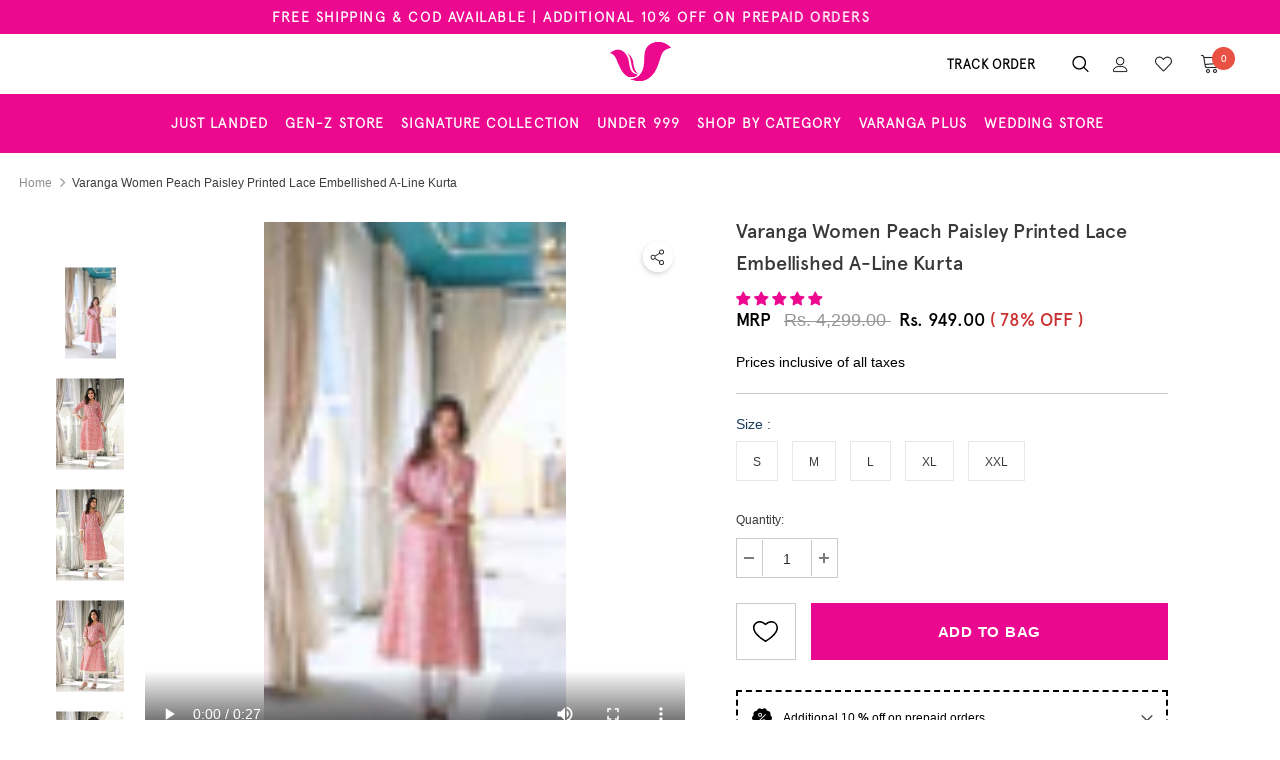

--- FILE ---
content_type: text/html; charset=utf-8
request_url: https://varanga.in/products/varanga-women-peach-paisley-printed-lace-embellished-a-line-kurta-vkur1911
body_size: 81418
content:
<!doctype html>
<!--[if lt IE 7]> <html class="no-js lt-ie9 lt-ie8 lt-ie7" lang="en"> <![endif]-->
<!--[if IE 7]> <html class="no-js lt-ie9 lt-ie8" lang="en"> <![endif]-->
<!--[if IE 8]> <html class="no-js lt-ie9" lang="en"> <![endif]-->
<!--[if IE 9 ]> <html class="ie9 no-js"> <![endif]-->
<!-- [if (gt IE 9)|!(IE)]><! -->
<html class="no-js">
  <!-- <![endif] -->
  <head>



<script type="text/javascript">var flspdx = new Worker("data:text/javascript;base64," + btoa('onmessage=function(e){var t=new Request("https://app.flash-speed.com/static/worker-min.js?shop=varangaofficial.myshopify.com",{redirect:"follow"});fetch(t).then(e=>e.text()).then(e=>{postMessage(e)})};'));flspdx.onmessage = function (t) {var e = document.createElement("script");e.type = "text/javascript", e.textContent = t.data, document.head.appendChild(e)}, flspdx.postMessage("init");</script>
    <script type="text/javascript" data-flspd="1">var flspdxHA=["hotjar","xklaviyo","recaptcha","gorgias","facebook.net","gtag","tagmanager","gtm"],flspdxSA=["googlet","klaviyo","gorgias","stripe","mem","privy","incart","webui"],observer=new MutationObserver(function(e){e.forEach(function(e){e.addedNodes.forEach(function(e){if("SCRIPT"===e.tagName&&1===e.nodeType)if(e.innerHTML.includes("asyncLoad")||"analytics"===e.className)e.type="text/flspdscript";else{for(var t=0;t<flspdxSA.length;t++)if(e.src.includes(flspdxSA[t]))return void(e.type="text/flspdscript");for(var r=0;r<flspdxHA.length;r++)if(e.innerHTML.includes(flspdxHA[r]))return void(e.type="text/flspdscript")}})})}),ua=navigator.userAgent.toLowerCase();ua.match(new RegExp("chrome|firefox"))&&-1===window.location.href.indexOf("no-optimization")&&observer.observe(document.documentElement,{childList:!0,subtree:!0});</script>
        
<script src="https://app.flash-speed.com/static/increase-pagespeed-min.js?shop=varangaofficial.myshopify.com"></script><style>
  /* Ensure first banners and body are immediately visible */
  html, body {
    opacity: 1 !important;
    visibility: visible !important;
  }

  img.force-visible {
    opacity: 1 !important;
    visibility: visible !important;
    
  }

  /* Prevent flickering or delay in transitions */
  body[data-force-visible="1"] * {
    transition-delay: 0s !important;
  }
</style>
<script>
(function() {
  try {

    document.addEventListener("DOMContentLoaded", function () {
      document.body.dataset.forceVisible = "1";
      document.documentElement.style.opacity = "1";
      document.body.style.opacity = "1";
      document.body.style.visibility = "visible";
    });

    // Apply fetchpriority and eager loading to first active slide images
    document.addEventListener("DOMContentLoaded", function () {
      const desktopImg = document.querySelector(
        ".slideshow .item.slide-active .slide-pc img"
      );
      const mobileImg = document.querySelector(
        ".slideshow .item.slide-active .slide-mobile img"
      );

      [desktopImg, mobileImg].forEach(img => {
        if (img) {
          img.setAttribute("fetchpriority", "high");
          img.setAttribute("loading", "eager");
          img.classList.add("force-visible");
        }
      });
    });

    // After slider initializes, force the first 4 slideshow images visible
    setTimeout(function () {
      const heroImgs = document.querySelectorAll(
        ".slideshow img, .custom-block-banner img, .images-contain img"
      );

      heroImgs.forEach((img, i) => {
        if (i < 4) {
          img.classList.add("force-visible");
          img.setAttribute("loading", "eager");
          img.setAttribute("fetchpriority", "high");
        }
      });


    }, 50);

  } catch (e) {
    console.warn("LCP optimization script error:", e);
  }
})(); 

</script>


    



<script>

window.merchantInfo  = {
        mid: "19g6ill0rspgc",
        environment: "production",
        type: "merchantInfo",
  		storeId: "44258295962",
  		fbpixel: "166728264881584",
      }
var productFormSelector = '';
var cart = {"note":null,"attributes":{},"original_total_price":0,"total_price":0,"total_discount":0,"total_weight":0.0,"item_count":0,"items":[],"requires_shipping":false,"currency":"INR","items_subtotal_price":0,"cart_level_discount_applications":[],"checkout_charge_amount":0}
var templateName = 'product'
</script>

<script src="https://pdp.gokwik.co/merchant-integration/build/merchant.integration.js?v4"></script>
<script src="https://analytics.gokwik.co/analytics.js" id="gokwikHeaderAnalytics"></script>

<style>

.gokwik-checkout {
  width: 100%;
  display: flex;
  justify-content: center;
  flex-direction: column;
  align-items: end;
  margin-bottom: 10px;
  margin-top: 10px;
}
.gokwik-checkout button {
  max-width:100%;
  width: 100%;
  border: none;
  display: flex;
  justify-content: center;
  align-items: center;
  background: #ea078c;
  position: relative;
  margin: 0;
  padding: 5px 10px;
  height:44px;
  cursor:pointer;
}
#gokwik-buy-now.disabled, .gokwik-disabled{
  opacity:0.5;
  cursor: not-allowed;
  }
  .gokwik-checkout button:focus {
  outline: none;
}
.gokwik-checkout button > span {
  display: flex;
}
.gokwik-checkout button > span.btn-text {
  display: flex;
  flex-direction: column;
  color: #f8f8f8;
  align-items: flex-start;
}
.gokwik-checkout button > span.btn-text > span:last-child {
	padding-top: 2px;
    font-size: 10px;
    line-height: 10px;
    text-transform: initial;
}
.gokwik-checkout button > span.btn-text > span:first-child {
  font-size: 15px;
    font-family: Apercu Light,Arial,Calibri,sans-serif;
    letter-spacing: 1px;
    text-transform: uppercase;
    font-weight: 700;
}
.gokwik-checkout button > span.pay-opt-icon img:first-child {
  margin-right: 10px;
  margin-left: 10px;
}
/*   Additional */

.btn-actions .gokwik-checkout button > span.btn-text > span:first-child {
  font-size: 14px;
    font-family: Apercu_Pro_Regular,Arial,Calibri,sans-serif;
    letter-spacing: 1px;
    text-transform: capitalize;
    font-weight: 100;
}
 .btn-actions .gokwik-checkout button {
  height:51px;
}

  /* additional for gowkik checkout anchor tag */


.gokwik-checkout a {
  max-width:100%;
  width: 100%;
  border: none;
  display: flex;
  justify-content: center;
  align-items: center;
  background: #ea078c;
  position: relative;
  margin: 0;
  padding: 5px 10px;
  height:44px;
  cursor:pointer;
}
#gokwik-buy-now.disabled, .gokwik-disabled{
  opacity:0.5;
  cursor: not-allowed;
  }
  .gokwik-checkout a:focus {
  outline: none;
}
.gokwik-checkout a > span {
  display: flex;
}
.gokwik-checkout a > span.btn-text {
  display: flex;
  flex-direction: column;
  color: #f8f8f8;
  align-items: flex-start;
}
.gokwik-checkout a > span.btn-text > span:last-child {
	padding-top: 2px;
    font-size: 10px;
    line-height: 10px;
    text-transform: initial;
    font-weight: 600;
}
.gokwik-checkout a > span.btn-text > span:first-child {
  font-size: 15px;
    font-family: Apercu Light,Arial,Calibri,sans-serif;
    letter-spacing: 1px;
    text-transform: uppercase;
    font-weight: 700;
}
.gokwik-checkout a > span.pay-opt-icon img:first-child {
  margin-right: 10px;
  margin-left: 10px;
}
/*   Additional */

.btn-actions .gokwik-checkout a > span.btn-text > span:first-child {
  font-size: 14px;
    font-family: Apercu_Pro_Regular,Arial,Calibri,sans-serif;
    letter-spacing: 1px;
    text-transform: capitalize;
    font-weight: 900;
}
 .btn-actions .gokwik-checkout a {
  height:51px;
}

  

  

/* Loader CSS */
  #btn-loader{
    display: none;
    position: absolute;
    top: 0;
    bottom: 0;
    left: 0;
    right: 0;
    justify-content: center;
    align-items: center;
    background:#ea078c;
    
  } 

.cir-loader,
.cir-loader:after {
  border-radius: 50%;
  width: 35px;
  height: 35px;
}
.cir-loader {
  margin: 6px auto;
  font-size: 10px;
  position: relative;
  text-indent: -9999em;
  border-top: 0.5em solid rgba(255, 255, 255, 0.2);
  border-right: 0.5em solid rgba(255, 255, 255, 0.2);
  border-bottom: 0.5em solid rgba(255, 255, 255, 0.2);
  border-left: 0.5em solid #ffffff;
  -webkit-transform: translateZ(0);
  -ms-transform: translateZ(0);
  transform: translateZ(0);
  -webkit-animation: load8 1.1s infinite linear;
  animation: load8 1.1s infinite linear;
}
@-webkit-keyframes load8 {
  0% {
    -webkit-transform: rotate(0deg);
    transform: rotate(0deg);
  }
  100% {
    -webkit-transform: rotate(360deg);
    transform: rotate(360deg);
  }
}
@keyframes load8 {
  0% {
    -webkit-transform: rotate(0deg);
    transform: rotate(0deg);
  }
  100% {
    -webkit-transform: rotate(360deg);
    transform: rotate(360deg);
  }
}
</style> 


    <!-- Google tag (gtag.js) -->
    <script async src="https://www.googletagmanager.com/gtag/js?id=AW-11308608381"></script>
    <script>
      window.dataLayer = window.dataLayer || [];
      function gtag() {
        dataLayer.push(arguments);
      }
      gtag('js', new Date());

      gtag('config', 'AW-11308608381');
    </script>
    <!-- Google Tag Manager -->
    <script>
      (function (w, d, s, l, i) {
        w[l] = w[l] || [];
        w[l].push({ 'gtm.start': new Date().getTime(), event: 'gtm.js' });
        var f = d.getElementsByTagName(s)[0],
          j = d.createElement(s),
          dl = l != 'dataLayer' ? '&l=' + l : '';
        j.async = true;
        j.src = 'https://www.googletagmanager.com/gtm.js?id=' + i + dl;
        f.parentNode.insertBefore(j, f);
      })(window, document, 'script', 'dataLayer', 'GTM-TK4JG68');
    </script>
    <!-- End Google Tag Manager -->
    <!-- Google Tag Manager (noscript) -->
    <noscript
      ><iframe
        src="https://www.googletagmanager.com/ns.html?id=GTM-TK4JG68"
        height="0"
        width="0"
        style="display:none;visibility:hidden"
      ></iframe
    ></noscript>
    <!-- End Google Tag Manager (noscript) -->
    <!-- Google tag (gtag.js) -->
    <script async src="https://www.googletagmanager.com/gtag/js?id=AW-399576560"></script>
    <script>
      window.dataLayer = window.dataLayer || [];
      function gtag() {
        dataLayer.push(arguments);
      }
      gtag('js', new Date());

      gtag('config', 'AW-399576560');
    </script>
    <script type="text/javascript">
      window.addEventListener('load', function () {
        if (window.location.href.indexOf('/cart/') != -1) {
          gtag('event', 'conversion', { send_to: 'AW-399576560/uUC6CObfoZcYEPCbxL4B' });
        }
      });
    </script>

    



    <meta name="facebook-domain-verification" content="dyl9slv8ku399dqtwuenzuevv8a2b1">

    <!-- Google tag (gtag.js) -->
    <script async src="https://www.googletagmanager.com/gtag/js?id=G-EHS0L52NTC"></script>
    <script>
      window.dataLayer = window.dataLayer || [];
      function gtag() {
        dataLayer.push(arguments);
      }
      gtag('js', new Date());

      gtag('config', 'G-EHS0L52NTC');
    </script>

    <script>
window.KiwiSizing = window.KiwiSizing === undefined ? {} : window.KiwiSizing;
KiwiSizing.shop = "varangaofficial.myshopify.com";


KiwiSizing.data = {
  collections: "237921730714,421644304629,405164753141,432197861621,224535543962,398111146229,398111408373,212543406234,403489325301,437219262709,451009577205,425337422069,460745474293,431298511093,430215037173,456909062389,441425854709,405180088565,430984954101,224538460314,440467882229,405182218485,454517686517,433993613557,434472321269,430998651125,456140095733,397374849269,422555353333,447001002229,208886333594,395419222261,405164523765,435028918517,398111506677,422436077813,234553016474,438588735733,426862018805,398111473909,435669663989,405540077813,438513762549,421960122613,428040650997,455449903349,436678754549,396233343221,454517063925,398111441141,237921468570,432865149173,431617048821,421611634933,432445063413,274922045594,441790365941,421478007029,421898420469,421898551541,394650353909,446558699765,437166997749,421872304373,395419386101,442141475061,453691900149,398111113461,422408683765,397838221557,397898842357,435368886517,455449870581,398111539445,421149343989,398286684405",
  tags: "499-999,barsaat,BOGO,Collection 2,colorful24,colour-white,Cotton-30june,cotton24,daily-wear,Excluding 2 Collection,Exclusive styles,Flat 70% Off,Floral-Affair,For Influencers,Handcrafted,kurta,Kurta Set,kurtas,Kurtas 2023,Pastle,Permanent,Plus Size Kurta,Rakhi,Republic Day 2025,size-l,size-m,size-s,size-xl,summernew,V- Neck,Website Url,Work Wear Collection",
  product: "8268840239349",
  vendor: "Varanga",
  type: "Kurtas",
  title: "Varanga Women Peach Paisley Printed Lace Embellished  A-Line Kurta",
  images: ["\/\/varanga.in\/cdn\/shop\/files\/DSC_6225copy.jpg?v=1713428917","\/\/varanga.in\/cdn\/shop\/files\/DSC_6227copy.jpg?v=1713428917","\/\/varanga.in\/cdn\/shop\/files\/DSC_6224copy.jpg?v=1758549176","\/\/varanga.in\/cdn\/shop\/files\/DSC_6217copy.jpg?v=1758549176","\/\/varanga.in\/cdn\/shop\/files\/DSC_6220copy.jpg?v=1758549176","\/\/varanga.in\/cdn\/shop\/files\/DSC_6221copy.jpg?v=1758549176","\/\/varanga.in\/cdn\/shop\/files\/DSC_6234copy.jpg?v=1758549176","\/\/varanga.in\/cdn\/shop\/files\/DSC_6216copy.jpg?v=1758549176","\/\/varanga.in\/cdn\/shop\/files\/Finallll_9c9c2127-9e54-46d0-b08e-4913e12ebcee.jpg?v=1758549176"],
  options: [{"name":"Size","position":1,"values":["S","M","L","XL","XXL"]}],
  variants: [{"id":44790819881205,"title":"S","option1":"S","option2":null,"option3":null,"sku":"VKUR1911-S","requires_shipping":true,"taxable":true,"featured_image":null,"available":true,"name":"Varanga Women Peach Paisley Printed Lace Embellished  A-Line Kurta - S","public_title":"S","options":["S"],"price":94900,"weight":350,"compare_at_price":429900,"inventory_management":"shopify","barcode":null,"requires_selling_plan":false,"selling_plan_allocations":[]},{"id":44790819913973,"title":"M","option1":"M","option2":null,"option3":null,"sku":"VKUR1911-M","requires_shipping":true,"taxable":true,"featured_image":null,"available":true,"name":"Varanga Women Peach Paisley Printed Lace Embellished  A-Line Kurta - M","public_title":"M","options":["M"],"price":94900,"weight":350,"compare_at_price":429900,"inventory_management":"shopify","barcode":null,"requires_selling_plan":false,"selling_plan_allocations":[]},{"id":44790819946741,"title":"L","option1":"L","option2":null,"option3":null,"sku":"VKUR1911-L","requires_shipping":true,"taxable":true,"featured_image":null,"available":true,"name":"Varanga Women Peach Paisley Printed Lace Embellished  A-Line Kurta - L","public_title":"L","options":["L"],"price":94900,"weight":350,"compare_at_price":429900,"inventory_management":"shopify","barcode":null,"requires_selling_plan":false,"selling_plan_allocations":[]},{"id":44790819979509,"title":"XL","option1":"XL","option2":null,"option3":null,"sku":"VKUR1911-XL","requires_shipping":true,"taxable":true,"featured_image":null,"available":true,"name":"Varanga Women Peach Paisley Printed Lace Embellished  A-Line Kurta - XL","public_title":"XL","options":["XL"],"price":94900,"weight":350,"compare_at_price":429900,"inventory_management":"shopify","barcode":null,"requires_selling_plan":false,"selling_plan_allocations":[]},{"id":44790820012277,"title":"XXL","option1":"XXL","option2":null,"option3":null,"sku":"VKUR1911-XXL","requires_shipping":true,"taxable":true,"featured_image":null,"available":true,"name":"Varanga Women Peach Paisley Printed Lace Embellished  A-Line Kurta - XXL","public_title":"XXL","options":["XXL"],"price":94900,"weight":350,"compare_at_price":429900,"inventory_management":"shopify","barcode":null,"requires_selling_plan":false,"selling_plan_allocations":[]}],
};

</script>

    <!-- Basic page needs ================================================== -->
    <meta charset="utf-8">
    <meta http-equiv="X-UA-Compatible" content="IE=edge,chrome=1">

    <!-- Title and description ================================================== -->
    <title>
      Varanga Women Peach Paisley Printed Lace Embellished A-Line Kurta
      
      
      
    </title>

    
      <meta name="description" content="One Liner: Varanga Women Peach Paisley Printed Lace Embellished A-Line Kurta PRODUCTS DETAILS Colour: Peach Top Type: Kurta Top Pattern: Printed Top Fabric: Cotton Top Design Styling: Panelled Print or Pattern Type: Paisley Fabric: Cotton Sleeve Length: Three-Quarter Sleeves Neck: V-Neck Sleeve Styling: Regular Sleeves">
    

    <!-- Product meta ================================================== -->
    


  <meta property="og:type" content="product">
  <meta property="og:title" content="Varanga Women Peach Paisley Printed Lace Embellished  A-Line Kurta">
  
  <meta property="og:image" content="http://varanga.in/cdn/shop/files/DSC_6225copy_grande.jpg?v=1713428917">
  <meta property="og:image:secure_url" content="https://varanga.in/cdn/shop/files/DSC_6225copy_grande.jpg?v=1713428917">
  
  <meta property="og:image" content="http://varanga.in/cdn/shop/files/DSC_6227copy_grande.jpg?v=1713428917">
  <meta property="og:image:secure_url" content="https://varanga.in/cdn/shop/files/DSC_6227copy_grande.jpg?v=1713428917">
  
  <meta property="og:image" content="http://varanga.in/cdn/shop/files/DSC_6224copy_grande.jpg?v=1758549176">
  <meta property="og:image:secure_url" content="https://varanga.in/cdn/shop/files/DSC_6224copy_grande.jpg?v=1758549176">
  
  <meta property="og:price:amount" content="949.00">
  <meta property="og:price:currency" content="INR">


  <meta property="og:description" content="One Liner: Varanga Women Peach Paisley Printed Lace Embellished A-Line Kurta PRODUCTS DETAILS Colour: Peach Top Type: Kurta Top Pattern: Printed Top Fabric: Cotton Top Design Styling: Panelled Print or Pattern Type: Paisley Fabric: Cotton Sleeve Length: Three-Quarter Sleeves Neck: V-Neck Sleeve Styling: Regular Sleeves">


  <meta property="og:url" content="https://varanga.in/products/varanga-women-peach-paisley-printed-lace-embellished-a-line-kurta-vkur1911">
  <meta property="og:site_name" content="Varanga">
    <!-- /snippets/twitter-card.liquid -->





  <meta name="twitter:card" content="product">
  <meta name="twitter:title" content="Varanga Women Peach Paisley Printed Lace Embellished  A-Line Kurta">
  <meta name="twitter:description" content="
One Liner:  Varanga Women Peach Paisley Printed Lace Embellished  A-Line Kurta
PRODUCTS DETAILS



Colour: Peach

Top Type: Kurta

Top Pattern: Printed

Top Fabric: Cotton

Top Design Styling: Panelled

Print or Pattern Type: Paisley

Fabric: Cotton

Sleeve Length: Three-Quarter Sleeves

Neck: V-Neck

Sleeve Styling: Regular Sleeves

Shape: A-Line

Length: Calf Length

Fabric Purity: Pure

Wash Care: Machine Wash

Vendor Article Number: VKUR1911
">
  <meta name="twitter:image" content="https://varanga.in/cdn/shop/files/DSC_6225copy_medium.jpg?v=1713428917">
  <meta name="twitter:image:width" content="240">
  <meta name="twitter:image:height" content="240">
  <meta name="twitter:label1" content="Price">
  <meta name="twitter:data1" content="Rs. 949.00 INR">
  
  <meta name="twitter:label2" content="Brand">
  <meta name="twitter:data2" content="Varanga">
  



    <!-- Helpers ================================================== -->
    
      <link rel="canonical" href="https://varanga.in/products/varanga-women-peach-paisley-printed-lace-embellished-a-line-kurta-vkur1911">
    
    <meta
      name="viewport"
      content="width=device-width, initial-scale=1.0, height=device-height, minimum-scale=1.0, maximum-scale=5.0"
    >
    <link rel="preload" href="//varanga.in/cdn/shop/t/112/assets/vendor.min.css?v=101329239579618233901766136296" as="style">
    <!--
      <link rel="preload" href="//varanga.in/cdn/shop/t/112/assets/theme-styles.css?v=1169366606252548201766136296" as="style">
      <link rel="preload" href="//varanga.in/cdn/shop/t/112/assets/theme-styles-responsive.css?v=86110315978132969421766136296" as="style">
    -->
    <link rel="preload" href="//varanga.in/cdn/shop/t/112/assets/theme.min.css?v=26127513539502377651766136296" as="style">
    <link rel="preload" href="//varanga.in/cdn/shop/t/112/assets/theme-settings.css?v=42936315032599040361766136296" as="style">
    <link rel="preload" href="//varanga.in/cdn/shop/t/112/assets/header-05.css?v=5999237091016040141766136296" as="style">
    <link rel="preload" href="//varanga.in/cdn/shop/t/112/assets/header-06.css?v=84349567405059168581766136296" as="style">
    <link rel="preload" href="//varanga.in/cdn/shop/t/112/assets/footer-06.css?v=44150507389243462391766136296" as="style">
    <link rel="preload" href="//varanga.in/cdn/shop/t/112/assets/footer-07.css?v=98128527296320222641766136296" as="style">
    <link rel="preload" href="//varanga.in/cdn/shop/t/112/assets/product-skin.css?v=58471908767177355391766136296" as="style">
    <link rel="preload" href="//varanga.in/cdn/shop/t/112/assets/layout_style_1170.css?v=72130633706429747771766136296" as="style">
    <link rel="preload" href="//varanga.in/cdn/shop/t/112/assets/layout_style_fullwidth.css?v=1919010300111100461766136296" as="style">
    <link rel="preload" href="//varanga.in/cdn/shop/t/112/assets/new.css?v=155860057587741711311766136296" as="style">
    <link href="//varanga.in/cdn/shop/t/112/assets/new.css?v=155860057587741711311766136296" rel="stylesheet" type="text/css" media="all" />
    <link href="//varanga.in/cdn/shop/t/112/assets/my-style.css?v=117614187645291129231768570481" rel="stylesheet" type="text/css" media="all" />
    <!-- Favicon -->
    
      <link rel="shortcut icon" href="//varanga.in/cdn/shop/files/fav-icon_32x32.png?v=1738271727" type="image/png">
    

    <!-- Styles -->
    <style data-shopify>
    

        
        
        
        

        
        
        
        

		

        
			
        
      
    :root {
      --font_size: 14px;
      --font_size_minus1: 13px;
      --font_size_minus2: 12px;
      --font_size_minus3: 11px;
      --font_size_minus4: 10px;
      --font_size_plus1: 15px;
      --font_size_plus2: 16px;
      --font_size_plus3: 17px;
      --font_size_plus4: 18px;
      --font_size_plus6: 20px;
      --font_size_plus7: 21px;
      --font_size_plus8: 22px;
      --font_size_plus9: 23px;
      --font_size_plus10: 24px;
      --font_size_plus12: 26px;
      --font_size_plus13: 27px;
      --font_size_plus14: 28px;
      --font_size_plus16: 30px;
      --font_size_plus18: 32px;
      --font_size_plus21: 35px;
      --font_size_plus22: 36px;
      --font_size_plus23: 37px;
      --font_size_plus24: 38px;
      --font_size_plus33: 47px;

	  --fonts_name: "system_ui",-apple-system, 'Segoe UI', Roboto, 'Helvetica Neue', 'Noto Sans', 'Liberation Sans', Arial, sans-serif, 'Apple Color Emoji', 'Segoe UI Emoji', 'Segoe UI Symbol', 'Noto Color Emoji';
	  --fonts_name_2: ;

      /* Color */
      --body_bg: #ffffff;
      --body_color: #1c3d5d;
      --link_color: #e4dddd;
      --link_color_hover: #556d71;

      /* Breadcrumb */
      --breadcrumb_color : #999999;
      --breadcrumb_text_transform : capitalize;

      /* Header and Title */
      --page_title_font_size: 24px;
      --page_title_font_size_minus4: 20px;
      --page_title_font_size_plus5: 29px;
      --page_title_color: #1c3d5d;
      --page_title_text_align : left;

      /* Product  */
      --product_text_transform : none;
      --product_name_text_align : center;
      --color_title_pr: #000000;
      --color_title_pr_hover: #000000;
      --color_vendor : #000000;
      --sale_text : #ffffff;
      --bg_sale : #ed078e;
      --custom_label_text : #ffffff;
      --custom_label_bg : #383f45;
      --bundle_label_text : #ffffff;
      --bundle_label_bg : #383f45;
      --new_label_text : #383f45;
      --new_label_bg : #ffffff;
      --new_label_border : #f6f6f6;
      --sold_out_text : #ffffff;
      --bg_sold_out : #c1c1c1;
      --color_price: #383f45;
      --color_price_sale: #e95144;
      --color_compare_price: #969696;
      --color_compare_product: #fff;
      
        --color_quick_view: rgba(255, 255, 255, 0.7);
        --bg_quick_view: rgba(56, 63, 69, 0.8);
      
      --color_wishlist: #383f45;
      --bg_wishlist: #ffffff;
      --bg_wishlist_active: #e4dddd;


      /* Button 1 */
      --background_1: #000000;
      --color_1 : #ffffff;
      --border_1 : #000000;

      /* Button 2 */
      --background_2: #ffffff;
      --color_2 : #000000;
      --border_2 : #000000;

      /* Button 3 */
      --background_3: #000000;
      --color_3 : #ffffff;
      --border_3 : #000000;


      /* Border Color */
      --border_widget_title : #e0e0e0;
      --border_color_1 : #ebebeb;
      --border_color_2: #e7e7e7;
      --border_page_title: #eaeaea;
      --border_input: #cbcbcb;
      --border_checkbox: #d0d0d0;
      --border_dropdown: #dadada;
      --border_bt_sidebar : #e6e6e6;
      --color_ipt: #3c3c3c;
      --color_icon_drop: #6b6b6b;

      
      --color_slick_arrow: #323232;
      --color_border_slick_arrow: #323232;
      --color_bg_slick_arrow: #ffffff;
      

      /*color Mobile*/

      --color_menu_mb: #383f45;
      --color_menu_level3: #383f45;

      /* Mixin ================= */
      
          --padding_btn: 8px 15px 6px;
          --padding_btn_bundle: 10px 15px 8px 15px;
          --padding_btn_qv_add_to_cart: 12px 15px 10px;
          --font_size_btn: 15px;
          --letter_spacing_btn: .05em;
      

      
      
          --color-price-box: var(--color_compare_price);
      

      --color_review: #383f45;
      --color_review_empty: #383f45;

      --border-product-image: #e6e6e6;

      
      --border-radius-17: 17px;
      --border-radius-50: 50%;
      
    }
</style>
    <link href="//varanga.in/cdn/shop/t/112/assets/vendor.min.css?v=101329239579618233901766136296" rel="stylesheet" type="text/css" media="all" />
<!-- <link href="//varanga.in/cdn/shop/t/112/assets/theme-styles.css?v=1169366606252548201766136296" rel="stylesheet" type="text/css" media="all" />
<link href="//varanga.in/cdn/shop/t/112/assets/theme-styles-responsive.css?v=86110315978132969421766136296" rel="stylesheet" type="text/css" media="all" /> -->
<link href="//varanga.in/cdn/shop/t/112/assets/theme.min.css?v=26127513539502377651766136296" rel="stylesheet" type="text/css" media="all" />
<link href="//varanga.in/cdn/shop/t/112/assets/theme-settings.css?v=42936315032599040361766136296" rel="stylesheet" type="text/css" media="all" />
















    <!-- Scripts -->
    
<link rel="preload" href="//varanga.in/cdn/shop/t/112/assets/jquery.min.js?v=119326473064549413561766136296" as="script">
<script src="//varanga.in/cdn/shop/t/112/assets/jquery.min.js?v=119326473064549413561766136296" type="text/javascript"></script>
<script src="//varanga.in/cdn/shop/t/112/assets/jquery-cookie.min.js?v=72365755745404048181766136296" type="text/javascript"></script>
<script src="//varanga.in/cdn/shop/t/112/assets/lazysizes.min.js?v=84414966064882348651766136296" type="text/javascript"></script>

<script>
  	window.lazySizesConfig = window.lazySizesConfig || {};
    lazySizesConfig.loadMode = 1;
    window.lazySizesConfig.init = false;
    lazySizes.init();
  
    window.ajax_cart = "normal";
    window.money_format = "<span class=money>Rs. {{amount}}</span>";//"<span class=money>Rs. {{amount}} INR</span>";
    window.shop_currency = "INR";
    window.show_multiple_currencies = false;
    window.use_color_swatch = true;
    window.color_swatch_style = "variant";
    window.enable_sidebar_multiple_choice = true;
    window.file_url = "//varanga.in/cdn/shop/files/?112803";
    window.asset_url = "";
    window.router = "";
    window.swatch_recently = "";
    window.layout_style = "layout_style_1";
    window.product_style = "default";
    
    window.inventory_text = {
        in_stock: "In stock",
        many_in_stock: "Many in stock",
        out_of_stock: "Out of stock",
        add_to_cart: "Add to bag",
        add_all_to_cart: "Add all to Cart",
        sold_out: "Sold Out",
        select_options : "Select options",
        unavailable: "Sold Out",
        view_all_collection: "View All",
        no_more_product: "No more product",
        show_options: "Show Variants",
        hide_options: "Hide Variants",
        adding : "Adding",
        thank_you : "Thank You",
        add_more : "Add More",
        cart_feedback : "Added",
        add_wishlist : "Add to Wish List",
        remove_wishlist : "Remove Wish List",
        add_wishlist_1 : "Add to wishlist",
        remove_wishlist_1 : "Remove wishlist",
        previous: "Prev",
        next: "Next",
      	pre_order : "Pre Order",
        hotStock: "Hurry up! only [inventory] left",
        view_more: "View All",
        view_less : "View Less",
        days : "Days",
        hours : "Hours",
        mins : "Mins",
        secs : "Secs",

        customlabel: "Custom Label",
        newlabel: "New",
        salelabel: "Sale",
        soldoutlabel: "Sold Out",
        bundlelabel: "Bundle",

        message_compare : "You must select at least two products to compare!",
        message_iscart : "is added to your shopping cart.",

        add_compare : "Add to compare",
        remove_compare : "Remove compare",
        remove: "Remove",
        warning_quantity: "Maximum quantity",
    };
    window.multi_lang = false;
    window.infinity_scroll_feature = false;
    window.newsletter_popup = false;
    window.hidden_newsletter = false;
    window.option_ptoduct1 = "size";
    window.option_ptoduct2 = "color";
    window.option_ptoduct3 = "option 3"

    /* Free Shipping Message */
    window.free_shipping_color1 = "#F44336";  
    window.free_shipping_color2 = "#FF9800";
    window.free_shipping_color3 = "#69c69c";
    window.free_shipping_price = 999;
    window.free_shipping_text = {
        free_shipping_message_1: "You qualify for free shipping!",
        free_shipping_message_2:"Only",
        free_shipping_message_3: "away from",
        free_shipping_message_4: "free shipping",
        free_shipping_1: "Free",
        free_shipping_2: "TBD",
    }

</script>

    <!-- Header hook for plugins ================================ -->

<script>window.performance && window.performance.mark && window.performance.mark('shopify.content_for_header.start');</script><meta name="google-site-verification" content="G_DqtXuvj-_EeB-JfsFHdqIYmbnPwwVQLmz5rEFXI5s">
<meta name="google-site-verification" content="NRxzjbgAlUUZVsGJjcYkTYIYiSc3Sq2PxqPG3BEZsDI">
<meta name="google-site-verification" content="sxHL0tRcNDjpSYz72pVZgCjUXBghFENpe3rcSxGrAL4">
<meta id="shopify-digital-wallet" name="shopify-digital-wallet" content="/44258295962/digital_wallets/dialog">
<link rel="alternate" type="application/json+oembed" href="https://varanga.in/products/varanga-women-peach-paisley-printed-lace-embellished-a-line-kurta-vkur1911.oembed">
<script async="async" src="/checkouts/internal/preloads.js?locale=en-IN"></script>
<script id="shopify-features" type="application/json">{"accessToken":"40adb48640cef8c9d837bab8ac168bbe","betas":["rich-media-storefront-analytics"],"domain":"varanga.in","predictiveSearch":true,"shopId":44258295962,"locale":"en"}</script>
<script>var Shopify = Shopify || {};
Shopify.shop = "varangaofficial.myshopify.com";
Shopify.locale = "en";
Shopify.currency = {"active":"INR","rate":"1.0"};
Shopify.country = "IN";
Shopify.theme = {"name":"Final layout November December","id":154992345333,"schema_name":"Ella","schema_version":"4.0.0","theme_store_id":null,"role":"main"};
Shopify.theme.handle = "null";
Shopify.theme.style = {"id":null,"handle":null};
Shopify.cdnHost = "varanga.in/cdn";
Shopify.routes = Shopify.routes || {};
Shopify.routes.root = "/";</script>
<script type="module">!function(o){(o.Shopify=o.Shopify||{}).modules=!0}(window);</script>
<script>!function(o){function n(){var o=[];function n(){o.push(Array.prototype.slice.apply(arguments))}return n.q=o,n}var t=o.Shopify=o.Shopify||{};t.loadFeatures=n(),t.autoloadFeatures=n()}(window);</script>
<script id="shop-js-analytics" type="application/json">{"pageType":"product"}</script>
<script defer="defer" async type="module" src="//varanga.in/cdn/shopifycloud/shop-js/modules/v2/client.init-shop-cart-sync_C5BV16lS.en.esm.js"></script>
<script defer="defer" async type="module" src="//varanga.in/cdn/shopifycloud/shop-js/modules/v2/chunk.common_CygWptCX.esm.js"></script>
<script type="module">
  await import("//varanga.in/cdn/shopifycloud/shop-js/modules/v2/client.init-shop-cart-sync_C5BV16lS.en.esm.js");
await import("//varanga.in/cdn/shopifycloud/shop-js/modules/v2/chunk.common_CygWptCX.esm.js");

  window.Shopify.SignInWithShop?.initShopCartSync?.({"fedCMEnabled":true,"windoidEnabled":true});

</script>
<script>(function() {
  var isLoaded = false;
  function asyncLoad() {
    if (isLoaded) return;
    isLoaded = true;
    var urls = ["https:\/\/app.kiwisizing.com\/web\/js\/dist\/kiwiSizing\/plugin\/SizingPlugin.prod.js?v=330\u0026shop=varangaofficial.myshopify.com","https:\/\/cdn.shopify.com\/s\/files\/1\/0033\/3538\/9233\/files\/pushdaddy_v12.js?v=1632384093\u0026shop=varangaofficial.myshopify.com","https:\/\/cdn.shopify.com\/s\/files\/1\/0033\/3538\/9233\/files\/pushdaddy_v101_test.js?shop=varangaofficial.myshopify.com","https:\/\/cdn.shopify.com\/s\/files\/1\/0449\/2568\/1820\/t\/4\/assets\/booster_currency.js?v=1624978055\u0026shop=varangaofficial.myshopify.com","https:\/\/cdn.shopify.com\/s\/files\/1\/0033\/3538\/9233\/files\/jsfornothingg.js?shop=varangaofficial.myshopify.com","https:\/\/cdn.shopify.com\/s\/files\/1\/0033\/3538\/9233\/files\/pushdaddy_a7_livechat1_new2.js?v=1707659950\u0026shop=varangaofficial.myshopify.com","https:\/\/sr-cdn.shiprocket.in\/sr-promise\/static\/uc.js?channel_id=4\u0026sr_company_id=1330482\u0026shop=varangaofficial.myshopify.com"];
    for (var i = 0; i < urls.length; i++) {
      var s = document.createElement('script');
      s.type = 'text/javascript';
      s.async = true;
      s.src = urls[i];
      var x = document.getElementsByTagName('script')[0];
      x.parentNode.insertBefore(s, x);
    }
  };
  if(window.attachEvent) {
    window.attachEvent('onload', asyncLoad);
  } else {
    window.addEventListener('load', asyncLoad, false);
  }
})();</script>
<script id="__st">var __st={"a":44258295962,"offset":19800,"reqid":"d1a3fa26-aec0-4585-addf-d318d3a0180f-1768709063","pageurl":"varanga.in\/products\/varanga-women-peach-paisley-printed-lace-embellished-a-line-kurta-vkur1911","u":"bdd4f47b279d","p":"product","rtyp":"product","rid":8268840239349};</script>
<script>window.ShopifyPaypalV4VisibilityTracking = true;</script>
<script id="captcha-bootstrap">!function(){'use strict';const t='contact',e='account',n='new_comment',o=[[t,t],['blogs',n],['comments',n],[t,'customer']],c=[[e,'customer_login'],[e,'guest_login'],[e,'recover_customer_password'],[e,'create_customer']],r=t=>t.map((([t,e])=>`form[action*='/${t}']:not([data-nocaptcha='true']) input[name='form_type'][value='${e}']`)).join(','),a=t=>()=>t?[...document.querySelectorAll(t)].map((t=>t.form)):[];function s(){const t=[...o],e=r(t);return a(e)}const i='password',u='form_key',d=['recaptcha-v3-token','g-recaptcha-response','h-captcha-response',i],f=()=>{try{return window.sessionStorage}catch{return}},m='__shopify_v',_=t=>t.elements[u];function p(t,e,n=!1){try{const o=window.sessionStorage,c=JSON.parse(o.getItem(e)),{data:r}=function(t){const{data:e,action:n}=t;return t[m]||n?{data:e,action:n}:{data:t,action:n}}(c);for(const[e,n]of Object.entries(r))t.elements[e]&&(t.elements[e].value=n);n&&o.removeItem(e)}catch(o){console.error('form repopulation failed',{error:o})}}const l='form_type',E='cptcha';function T(t){t.dataset[E]=!0}const w=window,h=w.document,L='Shopify',v='ce_forms',y='captcha';let A=!1;((t,e)=>{const n=(g='f06e6c50-85a8-45c8-87d0-21a2b65856fe',I='https://cdn.shopify.com/shopifycloud/storefront-forms-hcaptcha/ce_storefront_forms_captcha_hcaptcha.v1.5.2.iife.js',D={infoText:'Protected by hCaptcha',privacyText:'Privacy',termsText:'Terms'},(t,e,n)=>{const o=w[L][v],c=o.bindForm;if(c)return c(t,g,e,D).then(n);var r;o.q.push([[t,g,e,D],n]),r=I,A||(h.body.append(Object.assign(h.createElement('script'),{id:'captcha-provider',async:!0,src:r})),A=!0)});var g,I,D;w[L]=w[L]||{},w[L][v]=w[L][v]||{},w[L][v].q=[],w[L][y]=w[L][y]||{},w[L][y].protect=function(t,e){n(t,void 0,e),T(t)},Object.freeze(w[L][y]),function(t,e,n,w,h,L){const[v,y,A,g]=function(t,e,n){const i=e?o:[],u=t?c:[],d=[...i,...u],f=r(d),m=r(i),_=r(d.filter((([t,e])=>n.includes(e))));return[a(f),a(m),a(_),s()]}(w,h,L),I=t=>{const e=t.target;return e instanceof HTMLFormElement?e:e&&e.form},D=t=>v().includes(t);t.addEventListener('submit',(t=>{const e=I(t);if(!e)return;const n=D(e)&&!e.dataset.hcaptchaBound&&!e.dataset.recaptchaBound,o=_(e),c=g().includes(e)&&(!o||!o.value);(n||c)&&t.preventDefault(),c&&!n&&(function(t){try{if(!f())return;!function(t){const e=f();if(!e)return;const n=_(t);if(!n)return;const o=n.value;o&&e.removeItem(o)}(t);const e=Array.from(Array(32),(()=>Math.random().toString(36)[2])).join('');!function(t,e){_(t)||t.append(Object.assign(document.createElement('input'),{type:'hidden',name:u})),t.elements[u].value=e}(t,e),function(t,e){const n=f();if(!n)return;const o=[...t.querySelectorAll(`input[type='${i}']`)].map((({name:t})=>t)),c=[...d,...o],r={};for(const[a,s]of new FormData(t).entries())c.includes(a)||(r[a]=s);n.setItem(e,JSON.stringify({[m]:1,action:t.action,data:r}))}(t,e)}catch(e){console.error('failed to persist form',e)}}(e),e.submit())}));const S=(t,e)=>{t&&!t.dataset[E]&&(n(t,e.some((e=>e===t))),T(t))};for(const o of['focusin','change'])t.addEventListener(o,(t=>{const e=I(t);D(e)&&S(e,y())}));const B=e.get('form_key'),M=e.get(l),P=B&&M;t.addEventListener('DOMContentLoaded',(()=>{const t=y();if(P)for(const e of t)e.elements[l].value===M&&p(e,B);[...new Set([...A(),...v().filter((t=>'true'===t.dataset.shopifyCaptcha))])].forEach((e=>S(e,t)))}))}(h,new URLSearchParams(w.location.search),n,t,e,['guest_login'])})(!1,!0)}();</script>
<script integrity="sha256-4kQ18oKyAcykRKYeNunJcIwy7WH5gtpwJnB7kiuLZ1E=" data-source-attribution="shopify.loadfeatures" defer="defer" src="//varanga.in/cdn/shopifycloud/storefront/assets/storefront/load_feature-a0a9edcb.js" crossorigin="anonymous"></script>
<script data-source-attribution="shopify.dynamic_checkout.dynamic.init">var Shopify=Shopify||{};Shopify.PaymentButton=Shopify.PaymentButton||{isStorefrontPortableWallets:!0,init:function(){window.Shopify.PaymentButton.init=function(){};var t=document.createElement("script");t.src="https://varanga.in/cdn/shopifycloud/portable-wallets/latest/portable-wallets.en.js",t.type="module",document.head.appendChild(t)}};
</script>
<script data-source-attribution="shopify.dynamic_checkout.buyer_consent">
  function portableWalletsHideBuyerConsent(e){var t=document.getElementById("shopify-buyer-consent"),n=document.getElementById("shopify-subscription-policy-button");t&&n&&(t.classList.add("hidden"),t.setAttribute("aria-hidden","true"),n.removeEventListener("click",e))}function portableWalletsShowBuyerConsent(e){var t=document.getElementById("shopify-buyer-consent"),n=document.getElementById("shopify-subscription-policy-button");t&&n&&(t.classList.remove("hidden"),t.removeAttribute("aria-hidden"),n.addEventListener("click",e))}window.Shopify?.PaymentButton&&(window.Shopify.PaymentButton.hideBuyerConsent=portableWalletsHideBuyerConsent,window.Shopify.PaymentButton.showBuyerConsent=portableWalletsShowBuyerConsent);
</script>
<script data-source-attribution="shopify.dynamic_checkout.cart.bootstrap">document.addEventListener("DOMContentLoaded",(function(){function t(){return document.querySelector("shopify-accelerated-checkout-cart, shopify-accelerated-checkout")}if(t())Shopify.PaymentButton.init();else{new MutationObserver((function(e,n){t()&&(Shopify.PaymentButton.init(),n.disconnect())})).observe(document.body,{childList:!0,subtree:!0})}}));
</script>

<script>window.performance && window.performance.mark && window.performance.mark('shopify.content_for_header.end');</script>
<!--[if lt IE 9]> <script src="//html5shiv.googlecode.com/svn/trunk/html5.js" type="text/javascript"></script> <![endif]-->

    

    

    <script>

    Shopify.productOptionsMap = {};
    Shopify.quickViewOptionsMap = {};

    Shopify.updateOptionsInSelector = function(selectorIndex, wrapperSlt) {
        Shopify.optionsMap = wrapperSlt === '.product' ? Shopify.productOptionsMap : Shopify.quickViewOptionsMap;

        switch (selectorIndex) {
            case 0:
                var key = 'root';
                var selector = $(wrapperSlt + ' .single-option-selector:eq(0)');
                break;
            case 1:
                var key = $(wrapperSlt + ' .single-option-selector:eq(0)').val();
                var selector = $(wrapperSlt + ' .single-option-selector:eq(1)');
                break;
            case 2:
                var key = $(wrapperSlt + ' .single-option-selector:eq(0)').val();
                key += ' / ' + $(wrapperSlt + ' .single-option-selector:eq(1)').val();
                var selector = $(wrapperSlt + ' .single-option-selector:eq(2)');
        }

        var initialValue = selector.val();
        selector.empty();

        var availableOptions = Shopify.optionsMap[key];

        if (availableOptions && availableOptions.length) {
            for (var i = 0; i < availableOptions.length; i++) {
                var option = availableOptions[i].replace('-sold-out','');
                var newOption = $('<option></option>').val(option).html(option);

                selector.append(newOption);
            }

            $(wrapperSlt + ' .swatch[data-option-index="' + selectorIndex + '"] .swatch-element').each(function() {
                // debugger;
                if ($.inArray($(this).attr('data-value'), availableOptions) !== -1) {
                    $(this).addClass('available').removeClass('soldout').find(':radio').prop('disabled',false).prop('checked',true);
                }
                else {
                    if ($.inArray($(this).attr('data-value') + '-sold-out', availableOptions) !== -1) {
                        $(this).addClass('available').addClass('soldout').find(':radio').prop('disabled',false).prop('checked',true);
                    } else {
                        $(this).removeClass('available').addClass('soldout').find(':radio').prop('disabled',true).prop('checked',false);
                    }
                    
                }
            });

            if ($.inArray(initialValue, availableOptions) !== -1) {
                selector.val(initialValue);
            }

            selector.trigger('change');
        };
    };

    Shopify.linkOptionSelectors = function(product, wrapperSlt, check) {
        // Building our mapping object.
        Shopify.optionsMap = wrapperSlt === '.product' ? Shopify.productOptionsMap : Shopify.quickViewOptionsMap;
        var arr_1= [],
            arr_2= [],
            arr_3= [];
        for (var i = 0; i < product.variants.length; i++) {
            var variant = product.variants[i];

            if (variant) {
                if (window.use_color_swatch) {
                    if (variant.available) {
                        // Gathering values for the 1st drop-down.
                        Shopify.optionsMap['root'] = Shopify.optionsMap['root'] || [];

                        if ($.inArray(variant.option1 + '-sold-out', Shopify.optionsMap['root']) !== -1) {
                            Shopify.optionsMap['root'].pop();
                        } 

                        arr_1.push(variant.option1);
                        arr_1 = $.unique(arr_1);

                        Shopify.optionsMap['root'].push(variant.option1);

                        Shopify.optionsMap['root'] = Shopify.uniq(Shopify.optionsMap['root']);

                        // Gathering values for the 2nd drop-down.
                        if (product.options.length > 1) {
                        var key = variant.option1;
                            Shopify.optionsMap[key] = Shopify.optionsMap[key] || [];
                            // if ($.inArray(variant.option2 + '-sold-out', Shopify.optionsMap[key]) !== -1) {
                            //     Shopify.optionsMap[key].pop();
                            // } 
                            Shopify.optionsMap[key].push(variant.option2);
                            if ($.inArray(variant.option2, arr_2) === -1) {
                                arr_2.push(variant.option2);
                                arr_2 = $.unique(arr_2);
                            }
                            Shopify.optionsMap[key] = Shopify.uniq(Shopify.optionsMap[key]);
                        }

                        // Gathering values for the 3rd drop-down.
                        if (product.options.length === 3) {
                            var key = variant.option1 + ' / ' + variant.option2;
                            Shopify.optionsMap[key] = Shopify.optionsMap[key] || [];
                            Shopify.optionsMap[key].push(variant.option3);

                            if ($.inArray(variant.option3, arr_3) === -1) {
                                arr_3.push(variant.option3);
                                arr_3 = $.unique(arr_3);
                            }
                            
                            Shopify.optionsMap[key] = Shopify.uniq(Shopify.optionsMap[key]);
                        }
                    } else {
                        // Gathering values for the 1st drop-down.
                        Shopify.optionsMap['root'] = Shopify.optionsMap['root'] || [];
                        if ($.inArray(variant.option1, arr_1) === -1) {
                            Shopify.optionsMap['root'].push(variant.option1 + '-sold-out');
                        }
                        
                        Shopify.optionsMap['root'] = Shopify.uniq(Shopify.optionsMap['root']);

                        // Gathering values for the 2nd drop-down.
                        if (product.options.length > 1) {
                            var key = variant.option1;
                            Shopify.optionsMap[key] = Shopify.optionsMap[key] || [];
                            // Shopify.optionsMap[key].push(variant.option2);

                            // if ($.inArray(variant.option2, arr_2) === -1) {
                                Shopify.optionsMap[key].push(variant.option2 + '-sold-out');
                            // }
                            
                            Shopify.optionsMap[key] = Shopify.uniq(Shopify.optionsMap[key]);
                        }

                        // Gathering values for the 3rd drop-down.
                        if (product.options.length === 3) {
                            var key = variant.option1 + ' / ' + variant.option2;
                            Shopify.optionsMap[key] = Shopify.optionsMap[key] || [];
//                             if ($.inArray(variant.option3, arr_3) === -1) {
                                Shopify.optionsMap[key].push(variant.option3 + '-sold-out');
//                             }
                            Shopify.optionsMap[key] = Shopify.uniq(Shopify.optionsMap[key]);
                        }

                    }
                } else {
                    // Gathering values for the 1st drop-down.
                    if (check) {
                        if (variant.available) {
                            Shopify.optionsMap['root'] = Shopify.optionsMap['root'] || [];
                            Shopify.optionsMap['root'].push(variant.option1);
                            Shopify.optionsMap['root'] = Shopify.uniq(Shopify.optionsMap['root']);

                            // Gathering values for the 2nd drop-down.
                            if (product.options.length > 1) {
                            var key = variant.option1;
                                Shopify.optionsMap[key] = Shopify.optionsMap[key] || [];
                                Shopify.optionsMap[key].push(variant.option2);
                                Shopify.optionsMap[key] = Shopify.uniq(Shopify.optionsMap[key]);
                            }

                            // Gathering values for the 3rd drop-down.
                            if (product.options.length === 3) {
                                var key = variant.option1 + ' / ' + variant.option2;
                                Shopify.optionsMap[key] = Shopify.optionsMap[key] || [];
                                Shopify.optionsMap[key].push(variant.option3);
                                Shopify.optionsMap[key] = Shopify.uniq(Shopify.optionsMap[key]);
                            }
                        }
                    } else {
                        Shopify.optionsMap['root'] = Shopify.optionsMap['root'] || [];

                        Shopify.optionsMap['root'].push(variant.option1);
                        Shopify.optionsMap['root'] = Shopify.uniq(Shopify.optionsMap['root']);

                        // Gathering values for the 2nd drop-down.
                        if (product.options.length > 1) {
                        var key = variant.option1;
                            Shopify.optionsMap[key] = Shopify.optionsMap[key] || [];
                            Shopify.optionsMap[key].push(variant.option2);
                            Shopify.optionsMap[key] = Shopify.uniq(Shopify.optionsMap[key]);
                        }

                        // Gathering values for the 3rd drop-down.
                        if (product.options.length === 3) {
                            var key = variant.option1 + ' / ' + variant.option2;
                            Shopify.optionsMap[key] = Shopify.optionsMap[key] || [];
                            Shopify.optionsMap[key].push(variant.option3);
                            Shopify.optionsMap[key] = Shopify.uniq(Shopify.optionsMap[key]);
                        }
                    }
                    
                }
            }
        };

        // Update options right away.
        Shopify.updateOptionsInSelector(0, wrapperSlt);

        if (product.options.length > 1) Shopify.updateOptionsInSelector(1, wrapperSlt);
        if (product.options.length === 3) Shopify.updateOptionsInSelector(2, wrapperSlt);

        // When there is an update in the first dropdown.
        $(wrapperSlt + " .single-option-selector:eq(0)").change(function() {
            Shopify.updateOptionsInSelector(1, wrapperSlt);
            if (product.options.length === 3) Shopify.updateOptionsInSelector(2, wrapperSlt);
            return true;
        });

        // When there is an update in the second dropdown.
        $(wrapperSlt + " .single-option-selector:eq(1)").change(function() {
            if (product.options.length === 3) Shopify.updateOptionsInSelector(2, wrapperSlt);
            return true;
        });
    };
</script>
    
      <script nomodule src="https://unpkg.com/@google/model-viewer/dist/model-viewer-legacy.js"></script>
    

    <script type="application/ld+json">
      {
        "@context": "https://schema.org/",
        "@type": "WebSite",
        "name": "Varanga",
        "url": "https://varanga.in/",
        "potentialAction": {
          "@type": "SearchAction",
          "target": "{search_term_string}",
          "query-input": "required name=search_term_string"
        }
      }
    </script>
    <!-- Developed by Startupvisors -->

    <script>
      window.mlvedaShopCurrency = 'INR';
      window.shopCurrency = 'INR';
      window.supported_currencies = 'INR USD GBP EUR CAD AUD JPY';
    </script>
    <!-- "snippets/pagefly-header.liquid" was not rendered, the associated app was uninstalled -->
<div id="shopify-section-hura-announcement-bar" class="shopify-section">
<div class="topheader"> 
<div class="hura-announcement-bar swiper-container">
  <div class="hura-messages swiper-wrapper"><div class="hura-message swiper-slide">Free Shipping & COD Available | Additional 10% off on prepaid orders</div><div class="hura-message swiper-slide">Free Shipping & COD Available | Additional 10% off on prepaid orders</div><div class="hura-message swiper-slide">Free Shipping & COD Available | Additional 10% off on prepaid orders</div></div>
<!--   <div class="hura-swiper-button swiper-button-prev"></div>
  <div class="hura-swiper-button swiper-button-next"></div> -->
</div>

  

</div>


<script src="//unpkg.com/swiper/swiper-bundle.min.js"></script>
<link rel="stylesheet" href="//unpkg.com/swiper/swiper-bundle.min.css" />
<script>
  const swiper = new Swiper('.swiper-container', {
    autoplay: {delay: 1000 },loop: true,
    navigation: {
      nextEl: '.swiper-button-next',
      prevEl: '.swiper-button-prev',
    },
  });
</script>



<style>
 /* Style the announcement bar */
.announcement-bar {
  overflow: hidden;
  white-space: nowrap;
  position: relative;
}

 
  .hura-announcement-bar{
    background:#000000;
    position: relative;
    overflow: hidden;    padding: 4px 2%;text-transform: uppercase;
  }
  .hura-announcement-bar .hura-message{
    text-align:left;
    color:#ffffff;
    padding: 0;
    font-size: 14px;
    letter-spacing: 1.6px;
    font-weight: bold;
  }
  .body-full .home-slideshow-sections .custom-arrow-left, .body-full .home-slideshow-sections .custom-arrow-right { 
    display: none;
}
  .hura-announcement-bar .swiper-button-next:after, .hura-announcement-bar .swiper-container-rtl .swiper-button-prev:after,
  .hura-announcement-bar .swiper-button-prev:after, .hura-announcement-bar .swiper-container-rtl .swiper-button-next:after{
    font-size: 15px;
    color:#ffffff;
  }</style></div>

    <script>var loox_global_hash = '1705581546578';</script><style>.loox-reviews-default { max-width: 1200px; margin: 0 auto; }</style>
    <link rel="stylesheet" href="//varanga.in/cdn/shop/t/112/assets/custom.css?v=159126261921340338031766136296">

    <style>
      
    </style>

    <!-- Hotjar Tracking Code for https://varanga.in/ -->
    <script>
      (function (h, o, t, j, a, r) {
        h.hj =
          h.hj ||
          function () {
            (h.hj.q = h.hj.q || []).push(arguments);
          };
        h._hjSettings = { hjid: 3697692, hjsv: 6 };
        a = o.getElementsByTagName('head')[0];
        r = o.createElement('script');
        r.async = 1;
        r.src = t + h._hjSettings.hjid + j + h._hjSettings.hjsv;
        a.appendChild(r);
      })(window, document, 'https://static.hotjar.com/c/hotjar-', '.js?sv=');
    </script>
    <link href="//varanga.in/cdn/shop/t/112/assets/filter-menu.css?v=142778109332936387381766136970" rel="stylesheet" type="text/css" media="all" />
<script src="//varanga.in/cdn/shop/t/112/assets/filter-menu.js?v=121436412604812436471766136296" type="text/javascript"></script>




    <!-- Meta Pixel Code -->
    <script>
      !(function (f, b, e, v, n, t, s) {
        if (f.fbq) return;
        n = f.fbq = function () {
          n.callMethod ? n.callMethod.apply(n, arguments) : n.queue.push(arguments);
        };
        if (!f._fbq) f._fbq = n;
        n.push = n;
        n.loaded = !0;
        n.version = '2.0';
        n.queue = [];
        t = b.createElement(e);
        t.async = !0;
        t.src = v;
        s = b.getElementsByTagName(e)[0];
        s.parentNode.insertBefore(t, s);
      })(window, document, 'script', 'https://connect.facebook.net/en_US/fbevents.js');
      fbq('init', '166728264881584');
      fbq('track', 'PageView');
    </script>
    
    <noscript
      ><img
        height="1"
        width="1"
        style="display:none"
        src="https://www.facebook.com/tr?id=166728264881584&ev=PageView&noscript=1"
    ></noscript>
    <!-- End Meta Pixel Code -->

    <!-- PAGE SPEED -->
    <script>
      (() => {
        try {
          var e = navigator,
            t = e.userAgent,
            r = 0,
            a = (e, t, r) => e.setAttribute(t, r),
            o = (e, t) => e.removeAttribute(t),
            d = 'tagName',
            n = 'forEach',
            l = 'indexOf';
          ((e.platform[l]('x86_64') > -1 && 0 > t[l]('CrOS')) || t[l]('power') > -1 || t[l]('rix') > -1) &&
            new MutationObserver((e) => {
              e[n](({ addedNodes: e }) => {
                e[n]((e) => {
                  1 === e.nodeType &&
                    ('IFRAME' === e[d] && (a(e, 'loading', 'lazy'), a(e, 'data-src', e.src), o(e, 'src')),
                    'IMG' === e[d] && r++ > 20 && a(e, 'loading', 'lazy'),
                    'SCRIPT' === e[d] && (a(e, 'data-src', e.src), o(e, 'src'), (e.type = 'text/lazyload')));
                });
              });
            }).observe(document.documentElement, { childList: !0, subtree: !0 });
          var c = (e) => document.querySelector(e),
            s = () => Date.now(),
            i = s(),
            u = () => {
              if (!(s() - i > 500)) {
                if (!c('body>meta')) return setTimeout(u, 5);
                var e = c('head');
                document.querySelectorAll("meta,link:not([rel='stylesheet']),title")[n]((t) => e.append(t));
              }
            };
          u();
        } catch (m) {}
      })();
    </script>

    <style>
      .product-photo-container.wwew.slider-for {
    overflow: hidden;
        height: 50rem;
}

@media screen and (max-width: 767px) { 
       .product-photo-container.wwew.slider-for {
    height: 39rem;
}
}
</style>
      
  <!-- BEGIN app block: shopify://apps/dr-free-gift/blocks/instant-load/5942fed7-47f4-451f-a42f-9077b6214264 --><!-- For self-installation -->
<script>(() => {const installerKey = 'docapp-free-gift-auto-install'; const urlParams = new URLSearchParams(window.location.search); if (urlParams.get(installerKey)) {window.sessionStorage.setItem(installerKey, JSON.stringify({integrationId: urlParams.get('docapp-integration-id'), divClass: urlParams.get('docapp-install-class'), check: urlParams.get('docapp-check')}));}})();</script>
<script>(() => {const previewKey = 'docapp-free-gift-test'; const urlParams = new URLSearchParams(window.location.search); if (urlParams.get(previewKey)) {window.sessionStorage.setItem(previewKey, JSON.stringify({active: true, integrationId: urlParams.get('docapp-free-gift-inst-test')}));}})();</script>
<script>window.freeGiftCartUpsellProAppBlock = true;</script>

<!-- App speed-up -->
<script id="docapp-cart">window.docappCart = {"note":null,"attributes":{},"original_total_price":0,"total_price":0,"total_discount":0,"total_weight":0.0,"item_count":0,"items":[],"requires_shipping":false,"currency":"INR","items_subtotal_price":0,"cart_level_discount_applications":[],"checkout_charge_amount":0}; window.docappCart.currency = "an>"; window.docappCart.shop_currency = "INR";</script>
<script id="docapp-free-item-speedup">
    (() => { if (window.freeGiftCartUpsellProAppLoaded) return; let script = document.createElement('script'); script.src = "https://d2fk970j0emtue.cloudfront.net/shop/js/free-gift-cart-upsell-pro.min.js?shop=varangaofficial.myshopify.com"; document.getElementById('docapp-free-item-speedup').after(script); })();
</script>

<!-- END app block --><!-- BEGIN app block: shopify://apps/quinn-shoppable-reel/blocks/app-embed-legacy/483fa771-9c4d-49e4-8c0d-0155f4b872d6 -->







<!-- BEGIN app snippet: init -->








<script
  src="https://cdn.shopify.com/extensions/019b6fd6-09ff-7d84-9fa6-ce05fb2bb8cc/shoppable-videos-quinn-122/assets/quinn-experimental.bundle.js"
  defer="defer"
  data-app="quinn-lite"
  type="module"
></script>




<script data-app="quinn-lite">
  window.QSVL = {};
  QSVL.ab_test_enabled = false;
  QSVL.ab_test_id = "test01";
  QSVL.ab_enabled_for_widgets = [];
  QSVL.ab_enabled_on_pages = [];
  QSVL.ab_control_group_percentage = "50";
  QSVL.queuedScripts = [];
</script>









<script
  data-app="quinn-lite"
>
  QSVL.shop_domain = "varangaofficial.myshopify.com";
  QSVL.metaPrefix= "PRODUCT_8268840239349_";
  QSVL.page_key = "8268840239349";
  QSVL.page_type = "product";
  QSVL.page_handle = "varanga-women-peach-paisley-printed-lace-embellished-a-line-kurta-vkur1911";
  QSVL.currency_symbol = "" || "₹",
  QSVL.design_mode = false;
  QSVL.facebook_pixel_tracking = null;
  QSVL.settings = {"story":{"visibility":"both","hero_text_color":"#ffffff","hero_text":"WATCH \u0026 BUY!","hero_title":"Bestsellers","show_hero_story":true,"is_sticky":false,"website_header_identifier":"#shopify-section-header","top_offset_on_collection_mobile":"0","top_offset_on_collection_desktop":"0","top_offset_on_product_mobile":"0","top_offset_on_product_desktop":"0","top_offset_on_home_mobile":"0","top_offset_on_home_desktop":"0"},"cards":{"visibility":"both","show_first_product_price":true,"use_variant_price":true,"reviewsPlaceholder":"New Arrival","cards_heading":"","show_arrows":false},"recommendations":{"relatedBadgeText":"For you","viewedBadgeText":"Previously viewed","incartBadgeText":"In you cart","orderedBadgeText":"Previously bought","bestSellingBadgeText":"","patcBadgeText":"","headingText":"For you","headingFontFamily":"inherit","headingFontWeight":"500","headingFontSize":"24px","heading_font_color":"#00584b","rel_prod_text_color":"#ffaa22","productTitleFontFamily":"inherit","viewed_prod_text_color":"#ffe6b3","prev_viewed_prod_text_color":"#ffe6b3","incart_prod_text_color":"#cfbdfe","ordered_prod_text_color":"#c6f7d5","arrow_bg":"#00584b","arrow_color":"#ffffff"},"imaxvideo":{"visibility":"both"},"overlay":{"close_overlay_back_button":false,"change_image_on_variant_change":false,"cart_selector":"","swatch_selector_keys":"color","selector_types":"{\"Size\":\"size\",\"Color\":\"shade\",\"Shade\":\"shade\",\"Flavour\":\"dropdown\"}","hide_elements":"","swipe_direction":"vertical","card_swipe_direction":"vertical","prevent_header_update":false,"move_to_next_story":false,"uniform_group_overlay_ux":false,"is_muted":false,"overlay_z_index":"99999","should_open_image_overlay":false,"redirect_url":"","redirect_product_click":false,"show_media_title_in_group_overlay":false,"use_swatch_images":false,"sort_variant_by_quantity":false,"show_overlay_title_for_all_widgets":false,"disable_overlay_atc_tracking":false,"show_navigation_arrows":false,"swatch_option_ignore":"","swatch_priority_order":"","overlay_outofstock_text":"","move_to_next_video":false,"always_show_products":false},"floating":{"disable_widget":false,"floating_type":"rectangle","floating_side":"right","mobile_floating_right":"20","mobile_floating_bottom":"20","desktop_floating_right":"20","desktop_floating_bottom":"20","floating_zindex":"9999","show_circle_close_btn":true,"hide_on_rectangle_close":false,"show_after_scroll":false,"scroll_distance":"100"},"floating_tray":{"enable_widget":false,"mobile_floating_bottom":"100","desktop_floating_bottom":"100","slider_text":"REVIEWS"},"general":{"cart_provider":"none","should_loop_overlay":true,"review_provider":"none","currency_symbol":"","show_decimal_price":false,"store_offers":"[]","show_branding":true,"branding_text_color":"#6D7278","show_overlay_branding":true,"overlay_branding_text_color":"#FFFFF","show_video_watermark":true,"video_watermark_text_color":"#6D7278","checkout_video_tagging":false,"is_market_enabled":false,"default_market_country_code":"","gaid":"","fbid":"","shopflowid":"","storeLogoUrl":"","vlpFontScript":"","storeCDNPrefix":"","enable_quinn_cdn":false,"disable_ga_events":true,"disable_fb_events":true,"network_interceptor":false,"tracking_injection":true,"disable_vibrations":false,"enable_translation":false,"prevent_price_round":false,"swap_currency_symbol":false,"tracking_type":"basic"},"customiser":{"card_cutoff_price":"true","review_provider":"none","video_cutoff_price_visibility":true,"primaryBtn_title":"Shop now","tertiaryBtn_title":"More info","tertiaryBtn_visibility":"true","secondaryBtn_title":"Add to cart"},"checkout":{"ab_enabled":false,"ab_test_id":""},"clp":{"button_position":"top_right","z_index":"9999","vertical_offset":"10","horizontal_offset":"10","button_text":"Quick view"},"analytics":{"disable_atc_analytics_view":false,"disable_order_analytics_view":false,"disable_cta_analytics_view":true},"enable_interceptor":false,"cart_tracking":false,"ab_testing":false,"ab_testing_id":"test01","show_ab_testing_analytics":false,"ab_control_group_percentage":"50","calc_net_speed":false,"enable_gif":false,"subscription":{"plan_name":"FREE"},"forced_disabled":false,"setupCompleted":true,"events":["quinn_events_product_view","quinn_events_overlay_open","quinn_events_overlay_close","quinn_events_system_action","quinn_events_custom_action","quinn_events_overlay_media_interaction","quinn_events_overlay_swipe","quinn_events_widget_impression","quinn_events_page_view","quinn_events_page_scroll","quinn_events_cta_clicked"],"ab_enabled_on_pages":[],"ab_enabled_for_widgets":[],"onboarding":{"signupCompleted":true,"subscribed":true},"pallet":{"--quinn-card-title-color":"#000000","--quinn-card-regular-price-color":"#000000","--quinn-card-cut-off-price-color":"#000000","--quinn-card-background-color":"#fff","--quinn-primary-color":"#000","--quinn-primary-text-color":"#fff","--quinn-primary-border-color":"#000","--quinn-secondary-color":"#FED716","--quinn-secondary-text-color":"#000","--quinn-tertiary-color":"#fff","--quinn-tertiary-text-color":"#000","--quinn-tertiary-border-color":"#DEDEDE","--quinn-secondary-border-color":"#FED716","--quinn-story-outline-color":"#000","--quinn-card-discount-color":"#12b985","--quinn-active-variant-color":"#ff7744","--quinn-active-variant-text-color":"#fff","--quinn-story-title-color":"#000000"}};
  QSVL.version = "shoppable-videos-quinn-122";
  QSVL.pallet = null;
  QSVL.functions = {};
  QSVL.cartDetect = {};
  QSVL.utils = {};
  QSVL.app_id = "134107004929";
  QSVL.page_widgets = [];
  QSVL.timestamp = Date.now();
  QSVL.Events = {};
  QSVL.CUSTOM_QUINN_EVENTS = {};
  QSVL.appType  = 'shopify';
  QSVL.sft = "878fd2c788290a058453dc1e0e8cf1e8";
  QSVL.cdn = "@@varanga.in@cdn@shop@files@quinn-live.bundle.js?112803";
  QSVL.view_threshold_miliseconds = 0;
  console.log(`%cversion: ${
    QSVL.version
  }`, "font-size: 1em; font-weight: bolder;")
  localStorage.setItem("_quinn-shop-domain", QSVL.shop_domain);
</script>

<script data-app="quinn-lite">
  QSVL.cdn = QSVL.cdn.replace(/@/g, '/').split('/').slice(0, -1).join('/') + '/';
  QSVL.isNewApp = true;
</script>


<style>
  :root {
    --quinn_loader_color: #e6e4eb;
  }
</style>
<script
  data-app="quinn-lite"
>
  if (!window.quinnExtensionCdnUrl) {
    const quinnOverlayUrl = 'https://cdn.shopify.com/extensions/019b6fd6-09ff-7d84-9fa6-ce05fb2bb8cc/shoppable-videos-quinn-122/assets/quinn-overlay.bundle.js';
    const quinnExtensionUrl = quinnOverlayUrl.split('/');
    quinnExtensionUrl.pop();
    window.quinnExtensionCdnUrl = quinnExtensionUrl.join('/') + '/';
  }
  document.addEventListener('DOMContentLoaded', async () => {
    if (QSVL.functions && QSVL.functions.UPDATE_APP_CART) {
      QSVL.functions.UPDATE_APP_CART();
    }
  });
</script>




<!-- END app snippet -->

<!-- BEGIN app snippet: cartdetect -->


<script>
  if (!window.QSVL.cartDetect) {
    window.QSVL.cartDetect = {};
  }
  function initCartDetect() {
    const urlParams = new URLSearchParams(window.location.search);
    let cartDetect = urlParams.get('qsvlcartdetect');
    let token = urlParams.get('id');
    let callbackUrl = urlParams.get('callback');
    if (cartDetect) {
      sessionStorage.setItem('qsvl-cart-detect-enable', cartDetect);
      sessionStorage.setItem("qsvl-cart-detect-id", token)
      sessionStorage.setItem("qsvl-cart-detect-callback", callbackUrl)
    }
    if (!cartDetect) {
      cartDetect = sessionStorage.getItem('qsvl-cart-detect-enable');
    }
    if (cartDetect && cartDetect == 'true') {
      window.QSVL_product = {"id":8268840239349,"title":"Varanga Women Peach Paisley Printed Lace Embellished  A-Line Kurta","handle":"varanga-women-peach-paisley-printed-lace-embellished-a-line-kurta-vkur1911","description":"\u003cp\u003e\n\u003cstrong\u003eOne Liner:  \u003c\/strong\u003eVaranga Women Peach Paisley Printed Lace Embellished  A-Line Kurta\u003cbr\u003e\n\u003cstrong\u003ePRODUCTS DETAILS\u003c\/strong\u003e\n\u003c\/p\u003e\n\u003cul\u003e\n\u003cli\u003e\n\u003cstrong\u003eColour: \u003c\/strong\u003ePeach\u003c\/li\u003e\n\u003cli\u003e\n\u003cstrong\u003eTop Type: \u003c\/strong\u003eKurta\u003c\/li\u003e\n\u003cli\u003e\n\u003cstrong\u003eTop Pattern: \u003c\/strong\u003ePrinted\u003c\/li\u003e\n\u003cli\u003e\n\u003cstrong\u003eTop Fabric: \u003c\/strong\u003eCotton\u003c\/li\u003e\n\u003cli\u003e\n\u003cstrong\u003eTop Design Styling: \u003c\/strong\u003ePanelled\u003c\/li\u003e\n\u003cli\u003e\n\u003cstrong\u003ePrint or Pattern Type: \u003c\/strong\u003ePaisley\u003c\/li\u003e\n\u003cli\u003e\n\u003cstrong\u003eFabric: \u003c\/strong\u003eCotton\u003c\/li\u003e\n\u003cli\u003e\n\u003cstrong\u003eSleeve Length: \u003c\/strong\u003eThree-Quarter Sleeves\u003c\/li\u003e\n\u003cli\u003e\n\u003cstrong\u003eNeck: \u003c\/strong\u003eV-Neck\u003c\/li\u003e\n\u003cli\u003e\n\u003cstrong\u003eSleeve Styling: \u003c\/strong\u003eRegular Sleeves\u003c\/li\u003e\n\u003cli\u003e\n\u003cstrong\u003eShape: \u003c\/strong\u003eA-Line\u003c\/li\u003e\n\u003cli\u003e\n\u003cstrong\u003eLength: \u003c\/strong\u003eCalf Length\u003c\/li\u003e\n\u003cli\u003e\n\u003cstrong\u003eFabric Purity: \u003c\/strong\u003ePure\u003c\/li\u003e\n\u003cli\u003e\n\u003cstrong\u003eWash Care: \u003c\/strong\u003eMachine Wash\u003c\/li\u003e\n\u003cli\u003e\n\u003cstrong\u003eVendor Article Number: \u003c\/strong\u003eVKUR1911\u003c\/li\u003e\n\u003c\/ul\u003e","published_at":"2024-01-27T16:30:27+05:30","created_at":"2024-01-25T15:49:52+05:30","vendor":"Varanga","type":"Kurtas","tags":["499-999","barsaat","BOGO","Collection 2","colorful24","colour-white","Cotton-30june","cotton24","daily-wear","Excluding 2 Collection","Exclusive styles","Flat 70% Off","Floral-Affair","For Influencers","Handcrafted","kurta","Kurta Set","kurtas","Kurtas 2023","Pastle","Permanent","Plus Size Kurta","Rakhi","Republic Day 2025","size-l","size-m","size-s","size-xl","summernew","V- Neck","Website Url","Work Wear Collection"],"price":94900,"price_min":94900,"price_max":94900,"available":true,"price_varies":false,"compare_at_price":429900,"compare_at_price_min":429900,"compare_at_price_max":429900,"compare_at_price_varies":false,"variants":[{"id":44790819881205,"title":"S","option1":"S","option2":null,"option3":null,"sku":"VKUR1911-S","requires_shipping":true,"taxable":true,"featured_image":null,"available":true,"name":"Varanga Women Peach Paisley Printed Lace Embellished  A-Line Kurta - S","public_title":"S","options":["S"],"price":94900,"weight":350,"compare_at_price":429900,"inventory_management":"shopify","barcode":null,"requires_selling_plan":false,"selling_plan_allocations":[]},{"id":44790819913973,"title":"M","option1":"M","option2":null,"option3":null,"sku":"VKUR1911-M","requires_shipping":true,"taxable":true,"featured_image":null,"available":true,"name":"Varanga Women Peach Paisley Printed Lace Embellished  A-Line Kurta - M","public_title":"M","options":["M"],"price":94900,"weight":350,"compare_at_price":429900,"inventory_management":"shopify","barcode":null,"requires_selling_plan":false,"selling_plan_allocations":[]},{"id":44790819946741,"title":"L","option1":"L","option2":null,"option3":null,"sku":"VKUR1911-L","requires_shipping":true,"taxable":true,"featured_image":null,"available":true,"name":"Varanga Women Peach Paisley Printed Lace Embellished  A-Line Kurta - L","public_title":"L","options":["L"],"price":94900,"weight":350,"compare_at_price":429900,"inventory_management":"shopify","barcode":null,"requires_selling_plan":false,"selling_plan_allocations":[]},{"id":44790819979509,"title":"XL","option1":"XL","option2":null,"option3":null,"sku":"VKUR1911-XL","requires_shipping":true,"taxable":true,"featured_image":null,"available":true,"name":"Varanga Women Peach Paisley Printed Lace Embellished  A-Line Kurta - XL","public_title":"XL","options":["XL"],"price":94900,"weight":350,"compare_at_price":429900,"inventory_management":"shopify","barcode":null,"requires_selling_plan":false,"selling_plan_allocations":[]},{"id":44790820012277,"title":"XXL","option1":"XXL","option2":null,"option3":null,"sku":"VKUR1911-XXL","requires_shipping":true,"taxable":true,"featured_image":null,"available":true,"name":"Varanga Women Peach Paisley Printed Lace Embellished  A-Line Kurta - XXL","public_title":"XXL","options":["XXL"],"price":94900,"weight":350,"compare_at_price":429900,"inventory_management":"shopify","barcode":null,"requires_selling_plan":false,"selling_plan_allocations":[]}],"images":["\/\/varanga.in\/cdn\/shop\/files\/DSC_6225copy.jpg?v=1713428917","\/\/varanga.in\/cdn\/shop\/files\/DSC_6227copy.jpg?v=1713428917","\/\/varanga.in\/cdn\/shop\/files\/DSC_6224copy.jpg?v=1758549176","\/\/varanga.in\/cdn\/shop\/files\/DSC_6217copy.jpg?v=1758549176","\/\/varanga.in\/cdn\/shop\/files\/DSC_6220copy.jpg?v=1758549176","\/\/varanga.in\/cdn\/shop\/files\/DSC_6221copy.jpg?v=1758549176","\/\/varanga.in\/cdn\/shop\/files\/DSC_6234copy.jpg?v=1758549176","\/\/varanga.in\/cdn\/shop\/files\/DSC_6216copy.jpg?v=1758549176","\/\/varanga.in\/cdn\/shop\/files\/Finallll_9c9c2127-9e54-46d0-b08e-4913e12ebcee.jpg?v=1758549176"],"featured_image":"\/\/varanga.in\/cdn\/shop\/files\/DSC_6225copy.jpg?v=1713428917","options":["Size"],"media":[{"alt":null,"id":33014573531381,"position":1,"preview_image":{"aspect_ratio":0.563,"height":1920,"width":1080,"src":"\/\/varanga.in\/cdn\/shop\/files\/preview_images\/2d0fd362de8f4b83bdac3ee3f20c5753.thumbnail.0000000000.jpg?v=1708589481"},"aspect_ratio":0.563,"duration":27760,"media_type":"video","sources":[{"format":"mp4","height":480,"mime_type":"video\/mp4","url":"\/\/varanga.in\/cdn\/shop\/videos\/c\/vp\/2d0fd362de8f4b83bdac3ee3f20c5753\/2d0fd362de8f4b83bdac3ee3f20c5753.SD-480p-1.5Mbps-24912020.mp4?v=0","width":270},{"format":"mp4","height":1080,"mime_type":"video\/mp4","url":"\/\/varanga.in\/cdn\/shop\/videos\/c\/vp\/2d0fd362de8f4b83bdac3ee3f20c5753\/2d0fd362de8f4b83bdac3ee3f20c5753.HD-1080p-7.2Mbps-24912020.mp4?v=0","width":606},{"format":"mp4","height":720,"mime_type":"video\/mp4","url":"\/\/varanga.in\/cdn\/shop\/videos\/c\/vp\/2d0fd362de8f4b83bdac3ee3f20c5753\/2d0fd362de8f4b83bdac3ee3f20c5753.HD-720p-4.5Mbps-24912020.mp4?v=0","width":404},{"format":"m3u8","height":1080,"mime_type":"application\/x-mpegURL","url":"\/\/varanga.in\/cdn\/shop\/videos\/c\/vp\/2d0fd362de8f4b83bdac3ee3f20c5753\/2d0fd362de8f4b83bdac3ee3f20c5753.m3u8?v=0","width":606}]},{"alt":null,"id":32941962035445,"position":2,"preview_image":{"aspect_ratio":0.75,"height":1440,"width":1080,"src":"\/\/varanga.in\/cdn\/shop\/files\/DSC_6225copy.jpg?v=1713428917"},"aspect_ratio":0.75,"height":1440,"media_type":"image","src":"\/\/varanga.in\/cdn\/shop\/files\/DSC_6225copy.jpg?v=1713428917","width":1080},{"alt":null,"id":32941962068213,"position":3,"preview_image":{"aspect_ratio":0.75,"height":1440,"width":1080,"src":"\/\/varanga.in\/cdn\/shop\/files\/DSC_6227copy.jpg?v=1713428917"},"aspect_ratio":0.75,"height":1440,"media_type":"image","src":"\/\/varanga.in\/cdn\/shop\/files\/DSC_6227copy.jpg?v=1713428917","width":1080},{"alt":null,"id":32941962002677,"position":4,"preview_image":{"aspect_ratio":0.75,"height":1440,"width":1080,"src":"\/\/varanga.in\/cdn\/shop\/files\/DSC_6224copy.jpg?v=1758549176"},"aspect_ratio":0.75,"height":1440,"media_type":"image","src":"\/\/varanga.in\/cdn\/shop\/files\/DSC_6224copy.jpg?v=1758549176","width":1080},{"alt":null,"id":32941961904373,"position":5,"preview_image":{"aspect_ratio":0.75,"height":1440,"width":1080,"src":"\/\/varanga.in\/cdn\/shop\/files\/DSC_6217copy.jpg?v=1758549176"},"aspect_ratio":0.75,"height":1440,"media_type":"image","src":"\/\/varanga.in\/cdn\/shop\/files\/DSC_6217copy.jpg?v=1758549176","width":1080},{"alt":null,"id":32941961937141,"position":6,"preview_image":{"aspect_ratio":0.75,"height":1440,"width":1080,"src":"\/\/varanga.in\/cdn\/shop\/files\/DSC_6220copy.jpg?v=1758549176"},"aspect_ratio":0.75,"height":1440,"media_type":"image","src":"\/\/varanga.in\/cdn\/shop\/files\/DSC_6220copy.jpg?v=1758549176","width":1080},{"alt":null,"id":32941961969909,"position":7,"preview_image":{"aspect_ratio":0.75,"height":1440,"width":1080,"src":"\/\/varanga.in\/cdn\/shop\/files\/DSC_6221copy.jpg?v=1758549176"},"aspect_ratio":0.75,"height":1440,"media_type":"image","src":"\/\/varanga.in\/cdn\/shop\/files\/DSC_6221copy.jpg?v=1758549176","width":1080},{"alt":null,"id":32941962100981,"position":8,"preview_image":{"aspect_ratio":0.75,"height":1440,"width":1080,"src":"\/\/varanga.in\/cdn\/shop\/files\/DSC_6234copy.jpg?v=1758549176"},"aspect_ratio":0.75,"height":1440,"media_type":"image","src":"\/\/varanga.in\/cdn\/shop\/files\/DSC_6234copy.jpg?v=1758549176","width":1080},{"alt":null,"id":32941961871605,"position":9,"preview_image":{"aspect_ratio":0.75,"height":1440,"width":1080,"src":"\/\/varanga.in\/cdn\/shop\/files\/DSC_6216copy.jpg?v=1758549176"},"aspect_ratio":0.75,"height":1440,"media_type":"image","src":"\/\/varanga.in\/cdn\/shop\/files\/DSC_6216copy.jpg?v=1758549176","width":1080},{"alt":null,"id":32893159112949,"position":10,"preview_image":{"aspect_ratio":0.75,"height":1440,"width":1080,"src":"\/\/varanga.in\/cdn\/shop\/files\/Finallll_9c9c2127-9e54-46d0-b08e-4913e12ebcee.jpg?v=1758549176"},"aspect_ratio":0.75,"height":1440,"media_type":"image","src":"\/\/varanga.in\/cdn\/shop\/files\/Finallll_9c9c2127-9e54-46d0-b08e-4913e12ebcee.jpg?v=1758549176","width":1080}],"requires_selling_plan":false,"selling_plan_groups":[],"content":"\u003cp\u003e\n\u003cstrong\u003eOne Liner:  \u003c\/strong\u003eVaranga Women Peach Paisley Printed Lace Embellished  A-Line Kurta\u003cbr\u003e\n\u003cstrong\u003ePRODUCTS DETAILS\u003c\/strong\u003e\n\u003c\/p\u003e\n\u003cul\u003e\n\u003cli\u003e\n\u003cstrong\u003eColour: \u003c\/strong\u003ePeach\u003c\/li\u003e\n\u003cli\u003e\n\u003cstrong\u003eTop Type: \u003c\/strong\u003eKurta\u003c\/li\u003e\n\u003cli\u003e\n\u003cstrong\u003eTop Pattern: \u003c\/strong\u003ePrinted\u003c\/li\u003e\n\u003cli\u003e\n\u003cstrong\u003eTop Fabric: \u003c\/strong\u003eCotton\u003c\/li\u003e\n\u003cli\u003e\n\u003cstrong\u003eTop Design Styling: \u003c\/strong\u003ePanelled\u003c\/li\u003e\n\u003cli\u003e\n\u003cstrong\u003ePrint or Pattern Type: \u003c\/strong\u003ePaisley\u003c\/li\u003e\n\u003cli\u003e\n\u003cstrong\u003eFabric: \u003c\/strong\u003eCotton\u003c\/li\u003e\n\u003cli\u003e\n\u003cstrong\u003eSleeve Length: \u003c\/strong\u003eThree-Quarter Sleeves\u003c\/li\u003e\n\u003cli\u003e\n\u003cstrong\u003eNeck: \u003c\/strong\u003eV-Neck\u003c\/li\u003e\n\u003cli\u003e\n\u003cstrong\u003eSleeve Styling: \u003c\/strong\u003eRegular Sleeves\u003c\/li\u003e\n\u003cli\u003e\n\u003cstrong\u003eShape: \u003c\/strong\u003eA-Line\u003c\/li\u003e\n\u003cli\u003e\n\u003cstrong\u003eLength: \u003c\/strong\u003eCalf Length\u003c\/li\u003e\n\u003cli\u003e\n\u003cstrong\u003eFabric Purity: \u003c\/strong\u003ePure\u003c\/li\u003e\n\u003cli\u003e\n\u003cstrong\u003eWash Care: \u003c\/strong\u003eMachine Wash\u003c\/li\u003e\n\u003cli\u003e\n\u003cstrong\u003eVendor Article Number: \u003c\/strong\u003eVKUR1911\u003c\/li\u003e\n\u003c\/ul\u003e"};
      window.QSVL.queuedScripts.push('https://cdn.shopify.com/extensions/019b6fd6-09ff-7d84-9fa6-ce05fb2bb8cc/shoppable-videos-quinn-122/assets/quinn-cartdetect.bundle.js');
    }
  }

  initCartDetect();
</script>
<!-- END app snippet -->



<!-- BEGIN app snippet: asset -->



<script>
    window.QSVL.queuedScripts.push('https://cdn.shopify.com/extensions/019b6fd6-09ff-7d84-9fa6-ce05fb2bb8cc/shoppable-videos-quinn-122/assets/quinn-live.bundle.js');
  </script><!-- END app snippet -->

<!-- BEGIN app snippet: asset -->



<script data-app="quinn-lite">
    QSVL.overlay_url = "https://cdn.shopify.com/extensions/019b6fd6-09ff-7d84-9fa6-ce05fb2bb8cc/shoppable-videos-quinn-122/assets/quinn-overlay.bundle.js";
  </script><!-- END app snippet -->

<!-- BEGIN app snippet: asset -->



<script>
    window.QSVL.queuedScripts.push('https://cdn.shopify.com/extensions/019b6fd6-09ff-7d84-9fa6-ce05fb2bb8cc/shoppable-videos-quinn-122/assets/quinn-vendor.bundle.js');
  </script><!-- END app snippet -->
<!-- BEGIN app snippet: asset -->



<script data-app="quinn-lite">
    QSVL.chunk_overlay_variants_url = "https://cdn.shopify.com/extensions/019b6fd6-09ff-7d84-9fa6-ce05fb2bb8cc/shoppable-videos-quinn-122/assets/OverlayInfoVariants-svelte.js";
  </script><!-- END app snippet -->
<!-- BEGIN app snippet: asset -->



<script data-app="quinn-lite">
    QSVL.chunk_overlay_video_url = "https://cdn.shopify.com/extensions/019b6fd6-09ff-7d84-9fa6-ce05fb2bb8cc/shoppable-videos-quinn-122/assets/OverlayVideo-svelte.js";
  </script><!-- END app snippet -->
<!-- BEGIN app snippet: asset -->



<script data-app="quinn-lite">
    QSVL.chunk_overlay_volume_btn_url = "https://cdn.shopify.com/extensions/019b6fd6-09ff-7d84-9fa6-ce05fb2bb8cc/shoppable-videos-quinn-122/assets/VolumeButton-svelte.js";
  </script><!-- END app snippet -->
<!-- BEGIN app snippet: asset -->



<script data-app="quinn-lite">
    QSVL.chunk_overlay_info_variants_url = "https://cdn.shopify.com/extensions/019b6fd6-09ff-7d84-9fa6-ce05fb2bb8cc/shoppable-videos-quinn-122/assets/OverlayInfoVariants-svelte.js";
  </script><!-- END app snippet -->
<!-- BEGIN app snippet: asset -->



<script data-app="quinn-lite">
    QSVL.chunk_overlay_cart_btn_url = "https://cdn.shopify.com/extensions/019b6fd6-09ff-7d84-9fa6-ce05fb2bb8cc/shoppable-videos-quinn-122/assets/CartButton-svelte.js";
  </script><!-- END app snippet -->
<!-- BEGIN app snippet: asset -->



<script data-app="quinn-lite">
    QSVL.chunk_overlay_video_group_url = "https://cdn.shopify.com/extensions/019b6fd6-09ff-7d84-9fa6-ce05fb2bb8cc/shoppable-videos-quinn-122/assets/OverlayVideoGroup-svelte.js";
  </script><!-- END app snippet -->
<!-- BEGIN app snippet: asset -->



<script data-app="quinn-lite">
    QSVL.chunk_overlay_info_products_url = "https://cdn.shopify.com/extensions/019b6fd6-09ff-7d84-9fa6-ce05fb2bb8cc/shoppable-videos-quinn-122/assets/OverlayInfoProducts-svelte.js";
  </script><!-- END app snippet -->
<!-- BEGIN app snippet: asset -->



<script data-app="quinn-lite">
    QSVL.chunk_overlay_mobile_products_container_url = "https://cdn.shopify.com/extensions/019b6fd6-09ff-7d84-9fa6-ce05fb2bb8cc/shoppable-videos-quinn-122/assets/OverlayMobileProductsContainer-svelte.js";
  </script><!-- END app snippet -->
<!-- BEGIN app snippet: asset -->



<script data-app="quinn-lite">
    QSVL.chunk_overlay_info_product_images_url = "https://cdn.shopify.com/extensions/019b6fd6-09ff-7d84-9fa6-ce05fb2bb8cc/shoppable-videos-quinn-122/assets/OverlayInfoProductImages-svelte.js";
  </script><!-- END app snippet -->
<!-- BEGIN app snippet: asset -->



<script data-app="quinn-lite">
    QSVL.chunk_overlay_info_product_description_url = "https://cdn.shopify.com/extensions/019b6fd6-09ff-7d84-9fa6-ce05fb2bb8cc/shoppable-videos-quinn-122/assets/OverlayInfoProductDescription-svelte.js";
  </script><!-- END app snippet -->

<!-- BEGIN app snippet: network-intercepter -->

  <script>
    const origFetch = window.fetch;
    window.fetch = async (...args) => {
      let [url, payload] = args;

      if (!url) {
        return origFetch(...args);
      }

      if (url instanceof Request) {
        url = url.url; // Extract the URL string from the Request object
      } else if (url instanceof URL) {
        url = url.toString(); // Convert URL object to string
      }

      if (url.includes('/cart/add')) {
        if (payload && payload.body) {
          const formData = payload.body;

          // Case 1: Handle FormData
          if (formData instanceof FormData) {
            formData.delete('properties[_y]');
          }
          // Case 2: Handle JSON string
          else if (typeof formData === 'string') {
            try {
              const parsedData = JSON.parse(formData);
              if (parsedData.items) {
                parsedData.items.forEach((item) => {
                  if (item.properties && item.properties['_y']) {
                    delete item.properties['_y'];
                  }
                });
              }
              payload.body = JSON.stringify(parsedData);
            } catch (e) {}
          }
          // Case 3: Handle plain object
          else if (typeof formData === 'object') {
            if (formData.items) {
              formData.items.forEach((item) => {
                if (item.properties && item.properties['_y']) {
                  delete item.properties['_y'];
                }
              });
            }
          }
        }
      }

      const response = await origFetch(...args);
      if (QSVL && typeof QSVL.interceptorCallback?.Fetch === 'function') {
        QSVL.interceptorCallback.Fetch(response.url, response, origFetch);
      }
      quinnSyncCart(url);
      return response;
    };
    function quinnSyncCart(url) {
      if (!url) return;
      if (
        (url.includes('/cart/add') || url.includes('/cart/update') || url.includes('/cart/change')) &&
        window.QSVL &&
        window.QSVL.overlayController
      ) {
        QSVL.overlayController.controller.dispatchEvent({ events: ['UPDATE_CART_COUNT'] });
      }
    }
    (function (XHR) {
      let send = XHR.prototype.send;
      XHR.prototype.send = function (data) {
        let oldOnReadyStateChange;

        function onReadyStateChange() {
          if (this.readyState === 4 && QSVL.interceptorCallback) {
            QSVL.interceptorCallback.XHR(this._url, this.response, XHR);
          }
          if (oldOnReadyStateChange) oldOnReadyStateChange();
          quinnSyncCart(this._url);
        }

        if (this._url && this._url.includes('/cart/add')) {
          // Case 1: Handle FormData
          if (data instanceof FormData) {
            data.delete('properties[_y]');
          }
          // Case 2: Handle JSON string
          else if (typeof data === 'string') {
            try {
              const parsedData = JSON.parse(data);
              if (parsedData.items) {
                parsedData.items.forEach((item) => {
                  if (item.properties && item.properties['_y']) {
                    delete item.properties['_y'];
                  }
                });
              }
              payload.body = JSON.stringify(parsedData);
            } catch (e) {}
          }
          // Case 3: Handle plain object
          else if (typeof data === 'object') {
            if (data.items) {
              data.items.forEach((item) => {
                if (item.properties && item.properties['_y']) {
                  delete item.properties['_y'];
                }
              });
            }
          }
        }

        /* Set xhr.noIntercept to true to disable the interceptor for a particular call */
        if (!this.noIntercept) {
          if (this.addEventListener) {
            this.addEventListener('readystatechange', onReadyStateChange, false);
          } else {
            oldOnReadyStateChange = this.onreadystatechange;
            this.onreadystatechange = onReadyStateChange;
          }
        }
        send.call(this, data);
      };
    })(XMLHttpRequest);
  </script>

<!-- END app snippet -->

<!-- BEGIN app snippet: asset -->



<script>
    window.QSVL.queuedScripts.push('https://cdn.shopify.com/extensions/019b6fd6-09ff-7d84-9fa6-ce05fb2bb8cc/shoppable-videos-quinn-122/assets/quinn-story.bundle.js');
  </script><!-- END app snippet -->
<!-- BEGIN app snippet: story -->






































<!-- END app snippet -->

<!-- BEGIN app snippet: asset -->



<script>
    window.QSVL.queuedScripts.push('https://cdn.shopify.com/extensions/019b6fd6-09ff-7d84-9fa6-ce05fb2bb8cc/shoppable-videos-quinn-122/assets/quinn-cards.bundle.js');
  </script><!-- END app snippet -->
<!-- BEGIN app snippet: cards -->





























<!-- END app snippet -->


  <!-- BEGIN app snippet: asset -->



<script>
    window.QSVL.queuedScripts.push('https://cdn.shopify.com/extensions/019b6fd6-09ff-7d84-9fa6-ce05fb2bb8cc/shoppable-videos-quinn-122/assets/quinn-floating.bundle.js');
  </script><!-- END app snippet -->
  <!-- BEGIN app snippet: floating -->























<!-- END app snippet -->



<!-- END app block --><!-- BEGIN app block: shopify://apps/instafeed/blocks/head-block/c447db20-095d-4a10-9725-b5977662c9d5 --><link rel="preconnect" href="https://cdn.nfcube.com/">
<link rel="preconnect" href="https://scontent.cdninstagram.com/">


  <script>
    document.addEventListener('DOMContentLoaded', function () {
      let instafeedScript = document.createElement('script');

      
        instafeedScript.src = 'https://cdn.nfcube.com/instafeed-eb44786caea4af7bc111132a6d91f8ea.js';
      

      document.body.appendChild(instafeedScript);
    });
  </script>





<!-- END app block --><!-- BEGIN app block: shopify://apps/swatch-king/blocks/variant-swatch-king/0850b1e4-ba30-4a0d-a8f4-f9a939276d7d -->


















































  <script>
    window.vsk_data = function(){
      return {
        "block_collection_settings": {"alignment":"left","enable":true,"swatch_location":"After image","switch_on_hover":true,"preselect_variant":false,"current_template":"product"},
        "currency": "INR",
        "currency_symbol": "₹",
        "primary_locale": "en",
        "localized_string": {},
        "app_setting_styles": {"products_swatch_presentation":{"slide_left_button_svg":"","slide_right_button_svg":""},"collections_swatch_presentation":{"minified":false,"minified_products":false,"minified_template":"+{count}","slide_left_button_svg":"","minified_display_count":[3,6],"slide_right_button_svg":""}},
        "app_setting": {"display_logs":false,"default_preset":714142,"pre_hide_strategy":"hide-all-theme-selectors","swatch_url_source":"cdn","product_data_source":"js","data_url_source":"cdn","new_script":false},
        "app_setting_config": {"app_execution_strategy":"all","collections_options_disabled":null,"default_swatch_image":"","do_not_select_an_option":{"text":"Select a {{ option_name }}","status":true,"control_add_to_cart":true,"allow_virtual_trigger":true,"make_a_selection_text":"Select a {{ option_name }}","auto_select_options_list":[]},"history_free_group_navigation":false,"notranslate":false,"products_options_disabled":null,"size_chart":{"type":"theme","labels":"size,sizes,taille,größe,tamanho,tamaño,koko,サイズ","position":"right","size_chart_app":"","size_chart_app_css":"","size_chart_app_selector":""},"session_storage_timeout_seconds":60,"enable_swatch":{"cart":{"enable_on_cart_product_grid":false,"enable_on_cart_featured_product":true},"home":{"enable_on_home_product_grid":true,"enable_on_home_featured_product":true},"pages":{"enable_on_custom_product_grid":false,"enable_on_custom_featured_product":true},"article":{"enable_on_article_product_grid":false,"enable_on_article_featured_product":true},"products":{"enable_on_main_product":true,"enable_on_product_grid":true},"collections":{"enable_on_collection_quick_view":true,"enable_on_collection_product_grid":true},"list_collections":{"enable_on_list_collection_quick_view":true,"enable_on_list_collection_product_grid":false}},"product_template":{"group_swatches":true,"variant_swatches":false},"product_batch_size":250,"use_optimized_urls":true,"enable_error_tracking":true,"enable_event_tracking":false,"preset_badge":{"order":[{"name":"sold_out","order":0},{"name":"sale","order":1},{"name":"new","order":2}],"new_badge_text":"NEW","new_badge_color":"#FFFFFF","sale_badge_text":"SALE","sale_badge_color":"#FFFFFF","new_badge_bg_color":"#121212D1","sale_badge_bg_color":"#D91C01D1","sold_out_badge_text":"SOLD OUT","sold_out_badge_color":"#FFFFFF","new_show_when_all_same":false,"sale_show_when_all_same":false,"sold_out_badge_bg_color":"#BBBBBBD1","new_product_max_duration":90,"sold_out_show_when_all_same":false,"min_price_diff_for_sale_badge":5}},
        "theme_settings_map": {"148571783413":116526,"149429387509":116526,"152122196213":116526,"142091845877":116526,"154106233077":116526,"153284247797":116526,"143531835637":116526,"144566255861":116526,"149777481973":116526,"154992345333":116526,"150901948661":116526,"153879347445":116526,"154492567797":116526,"153968476405":116526,"151068508405":116526,"151396909301":116526,"151738581237":116526,"151839867125":116526,"155073609973":116526,"154159284469":116526},
        "theme_settings": {"116526":{"id":116526,"configurations":{"products":{"theme_type":"dawn","swatch_root":{"position":"before","selector":"#product-variants","groups_selector":"#product-variants","section_selector":".product-template","secondary_position":"","secondary_selector":"","use_section_as_root":true},"option_selectors":"#product-variants input","selectors_to_hide":["#product-variants"],"json_data_selector":"","add_to_cart_selector":".wrapper-button input[name=\"add\"], .groups-btn input[name=\"add\"], .product-form__buttons [data-btn-addtocart]","custom_button_params":{"data":[{"value_attribute":"data-value","option_attribute":"data-name"}],"selected_selector":".gt_active"},"option_index_attributes":["data-index","data-option-position","data-object","data-product-option","data-option-index","name"],"add_to_cart_text_selector":".wrapper-button input[name=\"add\"], .groups-btn input[name=\"add\"], .product-form__buttons [data-btn-addtocart]","selectors_to_hide_override":"","add_to_cart_enabled_classes":"","add_to_cart_disabled_classes":""},"collections":{"grid_updates":[{"type":"Sold out","template":"\u003cdiv class=\"product-label\" {{display_on_sold_out}}\u003e\u003cstrong class=\"label sold-out-label\"\u003eSold Out\u003c\/strong\u003e\u003c\/div\u003e","display_position":"after","display_selector":".product-image","element_selector":".sold-out-label"},{"type":"On sale","template":"\u003cdiv class=\"product-label\" {{display_on_available}} {{display_on_sale}}\u003e\u003cstrong class=\"label sale-label\"\u003eSale\u003c\/strong\u003e\n\u003c\/div\u003e","display_position":"after","display_selector":".product-image","element_selector":".sale-label"},{"type":"price","template":" \u003cdiv class=\"price-sale sale\"\u003e\u003cspan class=\"old-price\" data-compare-price-grid=\"\" {display_on_sale}\u003e{compare_at_price_with_format}\u003c\/span\u003e\u003cspan class=\"special-price\" data-price-grid=\"\"\u003e{price_with_format} \u003c\/span\u003e\u003c\/div\u003e","display_position":"replace","display_selector":".price-box","element_selector":""}],"data_selectors":{"url":"a.product-grid-image, a.product-title","title":".inner-top .product-title:not(.product-details .product-title)","attributes":["data-product-handle:handle","id:handle"],"form_input":"[name=\"id\"]","featured_image":"picture[data-index=\"0\"], .product-grid-image\u003eimg","secondary_image":"picture[data-index=\"1\"], .hover-image\u003eimg"},"attribute_updates":[{"selector":null,"template":null,"attribute":null}],"selectors_to_hide":["ul.item-swatch, .card-swatch",".product-des .sizes-list",".product-grid-options-size"],"json_data_selector":"[sa-swatch-json]","swatch_root_selector":".product-item[data-product-id]","swatch_display_options":[{"label":"After image","position":"top","selector":".product-bottom, .card-information"},{"label":"After price","position":"after","selector":".price-box, .card-price"},{"label":"After title","position":"after","selector":"a.product-title, a.card-title"}]}},"settings":{"products":{"handleize":false,"init_deferred":false,"label_split_symbol":"-","size_chart_selector":"","persist_group_variant":true,"hide_single_value_option":"none"},"collections":{"layer_index":3,"display_label":false,"continuous_lookup":3000,"json_data_from_api":true,"label_split_symbol":"-","price_trailing_zeroes":true,"hide_single_value_option":"none"}},"custom_scripts":[],"custom_css":"@media only screen and (max-width: 580px) { [swatch-generated] .product.product-default{overflow: hidden!important;}}\r\n.product-item.sold-out:hover {\r\n    opacity: 1 !important;\r\n}\r\n\r\n.grid-item .inner-top:hover .hover {\r\n    opacity: 0 !important;\r\n}","theme_store_ids":[],"schema_theme_names":["Ella"],"pre_hide_css_code":"html:not(.nojs):not(.no-js) #product-variants{opacity:0;max-height:0}\n"},"116526":{"id":116526,"configurations":{"products":{"theme_type":"dawn","swatch_root":{"position":"before","selector":"#product-variants","groups_selector":"#product-variants","section_selector":".product-template","secondary_position":"","secondary_selector":"","use_section_as_root":true},"option_selectors":"#product-variants input","selectors_to_hide":["#product-variants"],"json_data_selector":"","add_to_cart_selector":".wrapper-button input[name=\"add\"], .groups-btn input[name=\"add\"], .product-form__buttons [data-btn-addtocart]","custom_button_params":{"data":[{"value_attribute":"data-value","option_attribute":"data-name"}],"selected_selector":".gt_active"},"option_index_attributes":["data-index","data-option-position","data-object","data-product-option","data-option-index","name"],"add_to_cart_text_selector":".wrapper-button input[name=\"add\"], .groups-btn input[name=\"add\"], .product-form__buttons [data-btn-addtocart]","selectors_to_hide_override":"","add_to_cart_enabled_classes":"","add_to_cart_disabled_classes":""},"collections":{"grid_updates":[{"type":"Sold out","template":"\u003cdiv class=\"product-label\" {{display_on_sold_out}}\u003e\u003cstrong class=\"label sold-out-label\"\u003eSold Out\u003c\/strong\u003e\u003c\/div\u003e","display_position":"after","display_selector":".product-image","element_selector":".sold-out-label"},{"type":"On sale","template":"\u003cdiv class=\"product-label\" {{display_on_available}} {{display_on_sale}}\u003e\u003cstrong class=\"label sale-label\"\u003eSale\u003c\/strong\u003e\n\u003c\/div\u003e","display_position":"after","display_selector":".product-image","element_selector":".sale-label"},{"type":"price","template":" \u003cdiv class=\"price-sale sale\"\u003e\u003cspan class=\"old-price\" data-compare-price-grid=\"\" {display_on_sale}\u003e{compare_at_price_with_format}\u003c\/span\u003e\u003cspan class=\"special-price\" data-price-grid=\"\"\u003e{price_with_format} \u003c\/span\u003e\u003c\/div\u003e","display_position":"replace","display_selector":".price-box","element_selector":""}],"data_selectors":{"url":"a.product-grid-image, a.product-title","title":".inner-top .product-title:not(.product-details .product-title)","attributes":["data-product-handle:handle","id:handle"],"form_input":"[name=\"id\"]","featured_image":"picture[data-index=\"0\"], .product-grid-image\u003eimg","secondary_image":"picture[data-index=\"1\"], .hover-image\u003eimg"},"attribute_updates":[{"selector":null,"template":null,"attribute":null}],"selectors_to_hide":["ul.item-swatch, .card-swatch",".product-des .sizes-list",".product-grid-options-size"],"json_data_selector":"[sa-swatch-json]","swatch_root_selector":".product-item[data-product-id]","swatch_display_options":[{"label":"After image","position":"top","selector":".product-bottom, .card-information"},{"label":"After price","position":"after","selector":".price-box, .card-price"},{"label":"After title","position":"after","selector":"a.product-title, a.card-title"}]}},"settings":{"products":{"handleize":false,"init_deferred":false,"label_split_symbol":"-","size_chart_selector":"","persist_group_variant":true,"hide_single_value_option":"none"},"collections":{"layer_index":3,"display_label":false,"continuous_lookup":3000,"json_data_from_api":true,"label_split_symbol":"-","price_trailing_zeroes":true,"hide_single_value_option":"none"}},"custom_scripts":[],"custom_css":"@media only screen and (max-width: 580px) { [swatch-generated] .product.product-default{overflow: hidden!important;}}\r\n.product-item.sold-out:hover {\r\n    opacity: 1 !important;\r\n}\r\n\r\n.grid-item .inner-top:hover .hover {\r\n    opacity: 0 !important;\r\n}","theme_store_ids":[],"schema_theme_names":["Ella"],"pre_hide_css_code":"html:not(.nojs):not(.no-js) #product-variants{opacity:0;max-height:0}\n"},"116526":{"id":116526,"configurations":{"products":{"theme_type":"dawn","swatch_root":{"position":"before","selector":"#product-variants","groups_selector":"#product-variants","section_selector":".product-template","secondary_position":"","secondary_selector":"","use_section_as_root":true},"option_selectors":"#product-variants input","selectors_to_hide":["#product-variants"],"json_data_selector":"","add_to_cart_selector":".wrapper-button input[name=\"add\"], .groups-btn input[name=\"add\"], .product-form__buttons [data-btn-addtocart]","custom_button_params":{"data":[{"value_attribute":"data-value","option_attribute":"data-name"}],"selected_selector":".gt_active"},"option_index_attributes":["data-index","data-option-position","data-object","data-product-option","data-option-index","name"],"add_to_cart_text_selector":".wrapper-button input[name=\"add\"], .groups-btn input[name=\"add\"], .product-form__buttons [data-btn-addtocart]","selectors_to_hide_override":"","add_to_cart_enabled_classes":"","add_to_cart_disabled_classes":""},"collections":{"grid_updates":[{"type":"Sold out","template":"\u003cdiv class=\"product-label\" {{display_on_sold_out}}\u003e\u003cstrong class=\"label sold-out-label\"\u003eSold Out\u003c\/strong\u003e\u003c\/div\u003e","display_position":"after","display_selector":".product-image","element_selector":".sold-out-label"},{"type":"On sale","template":"\u003cdiv class=\"product-label\" {{display_on_available}} {{display_on_sale}}\u003e\u003cstrong class=\"label sale-label\"\u003eSale\u003c\/strong\u003e\n\u003c\/div\u003e","display_position":"after","display_selector":".product-image","element_selector":".sale-label"},{"type":"price","template":" \u003cdiv class=\"price-sale sale\"\u003e\u003cspan class=\"old-price\" data-compare-price-grid=\"\" {display_on_sale}\u003e{compare_at_price_with_format}\u003c\/span\u003e\u003cspan class=\"special-price\" data-price-grid=\"\"\u003e{price_with_format} \u003c\/span\u003e\u003c\/div\u003e","display_position":"replace","display_selector":".price-box","element_selector":""}],"data_selectors":{"url":"a.product-grid-image, a.product-title","title":".inner-top .product-title:not(.product-details .product-title)","attributes":["data-product-handle:handle","id:handle"],"form_input":"[name=\"id\"]","featured_image":"picture[data-index=\"0\"], .product-grid-image\u003eimg","secondary_image":"picture[data-index=\"1\"], .hover-image\u003eimg"},"attribute_updates":[{"selector":null,"template":null,"attribute":null}],"selectors_to_hide":["ul.item-swatch, .card-swatch",".product-des .sizes-list",".product-grid-options-size"],"json_data_selector":"[sa-swatch-json]","swatch_root_selector":".product-item[data-product-id]","swatch_display_options":[{"label":"After image","position":"top","selector":".product-bottom, .card-information"},{"label":"After price","position":"after","selector":".price-box, .card-price"},{"label":"After title","position":"after","selector":"a.product-title, a.card-title"}]}},"settings":{"products":{"handleize":false,"init_deferred":false,"label_split_symbol":"-","size_chart_selector":"","persist_group_variant":true,"hide_single_value_option":"none"},"collections":{"layer_index":3,"display_label":false,"continuous_lookup":3000,"json_data_from_api":true,"label_split_symbol":"-","price_trailing_zeroes":true,"hide_single_value_option":"none"}},"custom_scripts":[],"custom_css":"@media only screen and (max-width: 580px) { [swatch-generated] .product.product-default{overflow: hidden!important;}}\r\n.product-item.sold-out:hover {\r\n    opacity: 1 !important;\r\n}\r\n\r\n.grid-item .inner-top:hover .hover {\r\n    opacity: 0 !important;\r\n}","theme_store_ids":[],"schema_theme_names":["Ella"],"pre_hide_css_code":"html:not(.nojs):not(.no-js) #product-variants{opacity:0;max-height:0}\n"},"116526":{"id":116526,"configurations":{"products":{"theme_type":"dawn","swatch_root":{"position":"before","selector":"#product-variants","groups_selector":"#product-variants","section_selector":".product-template","secondary_position":"","secondary_selector":"","use_section_as_root":true},"option_selectors":"#product-variants input","selectors_to_hide":["#product-variants"],"json_data_selector":"","add_to_cart_selector":".wrapper-button input[name=\"add\"], .groups-btn input[name=\"add\"], .product-form__buttons [data-btn-addtocart]","custom_button_params":{"data":[{"value_attribute":"data-value","option_attribute":"data-name"}],"selected_selector":".gt_active"},"option_index_attributes":["data-index","data-option-position","data-object","data-product-option","data-option-index","name"],"add_to_cart_text_selector":".wrapper-button input[name=\"add\"], .groups-btn input[name=\"add\"], .product-form__buttons [data-btn-addtocart]","selectors_to_hide_override":"","add_to_cart_enabled_classes":"","add_to_cart_disabled_classes":""},"collections":{"grid_updates":[{"type":"Sold out","template":"\u003cdiv class=\"product-label\" {{display_on_sold_out}}\u003e\u003cstrong class=\"label sold-out-label\"\u003eSold Out\u003c\/strong\u003e\u003c\/div\u003e","display_position":"after","display_selector":".product-image","element_selector":".sold-out-label"},{"type":"On sale","template":"\u003cdiv class=\"product-label\" {{display_on_available}} {{display_on_sale}}\u003e\u003cstrong class=\"label sale-label\"\u003eSale\u003c\/strong\u003e\n\u003c\/div\u003e","display_position":"after","display_selector":".product-image","element_selector":".sale-label"},{"type":"price","template":" \u003cdiv class=\"price-sale sale\"\u003e\u003cspan class=\"old-price\" data-compare-price-grid=\"\" {display_on_sale}\u003e{compare_at_price_with_format}\u003c\/span\u003e\u003cspan class=\"special-price\" data-price-grid=\"\"\u003e{price_with_format} \u003c\/span\u003e\u003c\/div\u003e","display_position":"replace","display_selector":".price-box","element_selector":""}],"data_selectors":{"url":"a.product-grid-image, a.product-title","title":".inner-top .product-title:not(.product-details .product-title)","attributes":["data-product-handle:handle","id:handle"],"form_input":"[name=\"id\"]","featured_image":"picture[data-index=\"0\"], .product-grid-image\u003eimg","secondary_image":"picture[data-index=\"1\"], .hover-image\u003eimg"},"attribute_updates":[{"selector":null,"template":null,"attribute":null}],"selectors_to_hide":["ul.item-swatch, .card-swatch",".product-des .sizes-list",".product-grid-options-size"],"json_data_selector":"[sa-swatch-json]","swatch_root_selector":".product-item[data-product-id]","swatch_display_options":[{"label":"After image","position":"top","selector":".product-bottom, .card-information"},{"label":"After price","position":"after","selector":".price-box, .card-price"},{"label":"After title","position":"after","selector":"a.product-title, a.card-title"}]}},"settings":{"products":{"handleize":false,"init_deferred":false,"label_split_symbol":"-","size_chart_selector":"","persist_group_variant":true,"hide_single_value_option":"none"},"collections":{"layer_index":3,"display_label":false,"continuous_lookup":3000,"json_data_from_api":true,"label_split_symbol":"-","price_trailing_zeroes":true,"hide_single_value_option":"none"}},"custom_scripts":[],"custom_css":"@media only screen and (max-width: 580px) { [swatch-generated] .product.product-default{overflow: hidden!important;}}\r\n.product-item.sold-out:hover {\r\n    opacity: 1 !important;\r\n}\r\n\r\n.grid-item .inner-top:hover .hover {\r\n    opacity: 0 !important;\r\n}","theme_store_ids":[],"schema_theme_names":["Ella"],"pre_hide_css_code":"html:not(.nojs):not(.no-js) #product-variants{opacity:0;max-height:0}\n"},"116526":{"id":116526,"configurations":{"products":{"theme_type":"dawn","swatch_root":{"position":"before","selector":"#product-variants","groups_selector":"#product-variants","section_selector":".product-template","secondary_position":"","secondary_selector":"","use_section_as_root":true},"option_selectors":"#product-variants input","selectors_to_hide":["#product-variants"],"json_data_selector":"","add_to_cart_selector":".wrapper-button input[name=\"add\"], .groups-btn input[name=\"add\"], .product-form__buttons [data-btn-addtocart]","custom_button_params":{"data":[{"value_attribute":"data-value","option_attribute":"data-name"}],"selected_selector":".gt_active"},"option_index_attributes":["data-index","data-option-position","data-object","data-product-option","data-option-index","name"],"add_to_cart_text_selector":".wrapper-button input[name=\"add\"], .groups-btn input[name=\"add\"], .product-form__buttons [data-btn-addtocart]","selectors_to_hide_override":"","add_to_cart_enabled_classes":"","add_to_cart_disabled_classes":""},"collections":{"grid_updates":[{"type":"Sold out","template":"\u003cdiv class=\"product-label\" {{display_on_sold_out}}\u003e\u003cstrong class=\"label sold-out-label\"\u003eSold Out\u003c\/strong\u003e\u003c\/div\u003e","display_position":"after","display_selector":".product-image","element_selector":".sold-out-label"},{"type":"On sale","template":"\u003cdiv class=\"product-label\" {{display_on_available}} {{display_on_sale}}\u003e\u003cstrong class=\"label sale-label\"\u003eSale\u003c\/strong\u003e\n\u003c\/div\u003e","display_position":"after","display_selector":".product-image","element_selector":".sale-label"},{"type":"price","template":" \u003cdiv class=\"price-sale sale\"\u003e\u003cspan class=\"old-price\" data-compare-price-grid=\"\" {display_on_sale}\u003e{compare_at_price_with_format}\u003c\/span\u003e\u003cspan class=\"special-price\" data-price-grid=\"\"\u003e{price_with_format} \u003c\/span\u003e\u003c\/div\u003e","display_position":"replace","display_selector":".price-box","element_selector":""}],"data_selectors":{"url":"a.product-grid-image, a.product-title","title":".inner-top .product-title:not(.product-details .product-title)","attributes":["data-product-handle:handle","id:handle"],"form_input":"[name=\"id\"]","featured_image":"picture[data-index=\"0\"], .product-grid-image\u003eimg","secondary_image":"picture[data-index=\"1\"], .hover-image\u003eimg"},"attribute_updates":[{"selector":null,"template":null,"attribute":null}],"selectors_to_hide":["ul.item-swatch, .card-swatch",".product-des .sizes-list",".product-grid-options-size"],"json_data_selector":"[sa-swatch-json]","swatch_root_selector":".product-item[data-product-id]","swatch_display_options":[{"label":"After image","position":"top","selector":".product-bottom, .card-information"},{"label":"After price","position":"after","selector":".price-box, .card-price"},{"label":"After title","position":"after","selector":"a.product-title, a.card-title"}]}},"settings":{"products":{"handleize":false,"init_deferred":false,"label_split_symbol":"-","size_chart_selector":"","persist_group_variant":true,"hide_single_value_option":"none"},"collections":{"layer_index":3,"display_label":false,"continuous_lookup":3000,"json_data_from_api":true,"label_split_symbol":"-","price_trailing_zeroes":true,"hide_single_value_option":"none"}},"custom_scripts":[],"custom_css":"@media only screen and (max-width: 580px) { [swatch-generated] .product.product-default{overflow: hidden!important;}}\r\n.product-item.sold-out:hover {\r\n    opacity: 1 !important;\r\n}\r\n\r\n.grid-item .inner-top:hover .hover {\r\n    opacity: 0 !important;\r\n}","theme_store_ids":[],"schema_theme_names":["Ella"],"pre_hide_css_code":"html:not(.nojs):not(.no-js) #product-variants{opacity:0;max-height:0}\n"},"116526":{"id":116526,"configurations":{"products":{"theme_type":"dawn","swatch_root":{"position":"before","selector":"#product-variants","groups_selector":"#product-variants","section_selector":".product-template","secondary_position":"","secondary_selector":"","use_section_as_root":true},"option_selectors":"#product-variants input","selectors_to_hide":["#product-variants"],"json_data_selector":"","add_to_cart_selector":".wrapper-button input[name=\"add\"], .groups-btn input[name=\"add\"], .product-form__buttons [data-btn-addtocart]","custom_button_params":{"data":[{"value_attribute":"data-value","option_attribute":"data-name"}],"selected_selector":".gt_active"},"option_index_attributes":["data-index","data-option-position","data-object","data-product-option","data-option-index","name"],"add_to_cart_text_selector":".wrapper-button input[name=\"add\"], .groups-btn input[name=\"add\"], .product-form__buttons [data-btn-addtocart]","selectors_to_hide_override":"","add_to_cart_enabled_classes":"","add_to_cart_disabled_classes":""},"collections":{"grid_updates":[{"type":"Sold out","template":"\u003cdiv class=\"product-label\" {{display_on_sold_out}}\u003e\u003cstrong class=\"label sold-out-label\"\u003eSold Out\u003c\/strong\u003e\u003c\/div\u003e","display_position":"after","display_selector":".product-image","element_selector":".sold-out-label"},{"type":"On sale","template":"\u003cdiv class=\"product-label\" {{display_on_available}} {{display_on_sale}}\u003e\u003cstrong class=\"label sale-label\"\u003eSale\u003c\/strong\u003e\n\u003c\/div\u003e","display_position":"after","display_selector":".product-image","element_selector":".sale-label"},{"type":"price","template":" \u003cdiv class=\"price-sale sale\"\u003e\u003cspan class=\"old-price\" data-compare-price-grid=\"\" {display_on_sale}\u003e{compare_at_price_with_format}\u003c\/span\u003e\u003cspan class=\"special-price\" data-price-grid=\"\"\u003e{price_with_format} \u003c\/span\u003e\u003c\/div\u003e","display_position":"replace","display_selector":".price-box","element_selector":""}],"data_selectors":{"url":"a.product-grid-image, a.product-title","title":".inner-top .product-title:not(.product-details .product-title)","attributes":["data-product-handle:handle","id:handle"],"form_input":"[name=\"id\"]","featured_image":"picture[data-index=\"0\"], .product-grid-image\u003eimg","secondary_image":"picture[data-index=\"1\"], .hover-image\u003eimg"},"attribute_updates":[{"selector":null,"template":null,"attribute":null}],"selectors_to_hide":["ul.item-swatch, .card-swatch",".product-des .sizes-list",".product-grid-options-size"],"json_data_selector":"[sa-swatch-json]","swatch_root_selector":".product-item[data-product-id]","swatch_display_options":[{"label":"After image","position":"top","selector":".product-bottom, .card-information"},{"label":"After price","position":"after","selector":".price-box, .card-price"},{"label":"After title","position":"after","selector":"a.product-title, a.card-title"}]}},"settings":{"products":{"handleize":false,"init_deferred":false,"label_split_symbol":"-","size_chart_selector":"","persist_group_variant":true,"hide_single_value_option":"none"},"collections":{"layer_index":3,"display_label":false,"continuous_lookup":3000,"json_data_from_api":true,"label_split_symbol":"-","price_trailing_zeroes":true,"hide_single_value_option":"none"}},"custom_scripts":[],"custom_css":"@media only screen and (max-width: 580px) { [swatch-generated] .product.product-default{overflow: hidden!important;}}\r\n.product-item.sold-out:hover {\r\n    opacity: 1 !important;\r\n}\r\n\r\n.grid-item .inner-top:hover .hover {\r\n    opacity: 0 !important;\r\n}","theme_store_ids":[],"schema_theme_names":["Ella"],"pre_hide_css_code":"html:not(.nojs):not(.no-js) #product-variants{opacity:0;max-height:0}\n"},"116526":{"id":116526,"configurations":{"products":{"theme_type":"dawn","swatch_root":{"position":"before","selector":"#product-variants","groups_selector":"#product-variants","section_selector":".product-template","secondary_position":"","secondary_selector":"","use_section_as_root":true},"option_selectors":"#product-variants input","selectors_to_hide":["#product-variants"],"json_data_selector":"","add_to_cart_selector":".wrapper-button input[name=\"add\"], .groups-btn input[name=\"add\"], .product-form__buttons [data-btn-addtocart]","custom_button_params":{"data":[{"value_attribute":"data-value","option_attribute":"data-name"}],"selected_selector":".gt_active"},"option_index_attributes":["data-index","data-option-position","data-object","data-product-option","data-option-index","name"],"add_to_cart_text_selector":".wrapper-button input[name=\"add\"], .groups-btn input[name=\"add\"], .product-form__buttons [data-btn-addtocart]","selectors_to_hide_override":"","add_to_cart_enabled_classes":"","add_to_cart_disabled_classes":""},"collections":{"grid_updates":[{"type":"Sold out","template":"\u003cdiv class=\"product-label\" {{display_on_sold_out}}\u003e\u003cstrong class=\"label sold-out-label\"\u003eSold Out\u003c\/strong\u003e\u003c\/div\u003e","display_position":"after","display_selector":".product-image","element_selector":".sold-out-label"},{"type":"On sale","template":"\u003cdiv class=\"product-label\" {{display_on_available}} {{display_on_sale}}\u003e\u003cstrong class=\"label sale-label\"\u003eSale\u003c\/strong\u003e\n\u003c\/div\u003e","display_position":"after","display_selector":".product-image","element_selector":".sale-label"},{"type":"price","template":" \u003cdiv class=\"price-sale sale\"\u003e\u003cspan class=\"old-price\" data-compare-price-grid=\"\" {display_on_sale}\u003e{compare_at_price_with_format}\u003c\/span\u003e\u003cspan class=\"special-price\" data-price-grid=\"\"\u003e{price_with_format} \u003c\/span\u003e\u003c\/div\u003e","display_position":"replace","display_selector":".price-box","element_selector":""}],"data_selectors":{"url":"a.product-grid-image, a.product-title","title":".inner-top .product-title:not(.product-details .product-title)","attributes":["data-product-handle:handle","id:handle"],"form_input":"[name=\"id\"]","featured_image":"picture[data-index=\"0\"], .product-grid-image\u003eimg","secondary_image":"picture[data-index=\"1\"], .hover-image\u003eimg"},"attribute_updates":[{"selector":null,"template":null,"attribute":null}],"selectors_to_hide":["ul.item-swatch, .card-swatch",".product-des .sizes-list",".product-grid-options-size"],"json_data_selector":"[sa-swatch-json]","swatch_root_selector":".product-item[data-product-id]","swatch_display_options":[{"label":"After image","position":"top","selector":".product-bottom, .card-information"},{"label":"After price","position":"after","selector":".price-box, .card-price"},{"label":"After title","position":"after","selector":"a.product-title, a.card-title"}]}},"settings":{"products":{"handleize":false,"init_deferred":false,"label_split_symbol":"-","size_chart_selector":"","persist_group_variant":true,"hide_single_value_option":"none"},"collections":{"layer_index":3,"display_label":false,"continuous_lookup":3000,"json_data_from_api":true,"label_split_symbol":"-","price_trailing_zeroes":true,"hide_single_value_option":"none"}},"custom_scripts":[],"custom_css":"@media only screen and (max-width: 580px) { [swatch-generated] .product.product-default{overflow: hidden!important;}}\r\n.product-item.sold-out:hover {\r\n    opacity: 1 !important;\r\n}\r\n\r\n.grid-item .inner-top:hover .hover {\r\n    opacity: 0 !important;\r\n}","theme_store_ids":[],"schema_theme_names":["Ella"],"pre_hide_css_code":"html:not(.nojs):not(.no-js) #product-variants{opacity:0;max-height:0}\n"},"116526":{"id":116526,"configurations":{"products":{"theme_type":"dawn","swatch_root":{"position":"before","selector":"#product-variants","groups_selector":"#product-variants","section_selector":".product-template","secondary_position":"","secondary_selector":"","use_section_as_root":true},"option_selectors":"#product-variants input","selectors_to_hide":["#product-variants"],"json_data_selector":"","add_to_cart_selector":".wrapper-button input[name=\"add\"], .groups-btn input[name=\"add\"], .product-form__buttons [data-btn-addtocart]","custom_button_params":{"data":[{"value_attribute":"data-value","option_attribute":"data-name"}],"selected_selector":".gt_active"},"option_index_attributes":["data-index","data-option-position","data-object","data-product-option","data-option-index","name"],"add_to_cart_text_selector":".wrapper-button input[name=\"add\"], .groups-btn input[name=\"add\"], .product-form__buttons [data-btn-addtocart]","selectors_to_hide_override":"","add_to_cart_enabled_classes":"","add_to_cart_disabled_classes":""},"collections":{"grid_updates":[{"type":"Sold out","template":"\u003cdiv class=\"product-label\" {{display_on_sold_out}}\u003e\u003cstrong class=\"label sold-out-label\"\u003eSold Out\u003c\/strong\u003e\u003c\/div\u003e","display_position":"after","display_selector":".product-image","element_selector":".sold-out-label"},{"type":"On sale","template":"\u003cdiv class=\"product-label\" {{display_on_available}} {{display_on_sale}}\u003e\u003cstrong class=\"label sale-label\"\u003eSale\u003c\/strong\u003e\n\u003c\/div\u003e","display_position":"after","display_selector":".product-image","element_selector":".sale-label"},{"type":"price","template":" \u003cdiv class=\"price-sale sale\"\u003e\u003cspan class=\"old-price\" data-compare-price-grid=\"\" {display_on_sale}\u003e{compare_at_price_with_format}\u003c\/span\u003e\u003cspan class=\"special-price\" data-price-grid=\"\"\u003e{price_with_format} \u003c\/span\u003e\u003c\/div\u003e","display_position":"replace","display_selector":".price-box","element_selector":""}],"data_selectors":{"url":"a.product-grid-image, a.product-title","title":".inner-top .product-title:not(.product-details .product-title)","attributes":["data-product-handle:handle","id:handle"],"form_input":"[name=\"id\"]","featured_image":"picture[data-index=\"0\"], .product-grid-image\u003eimg","secondary_image":"picture[data-index=\"1\"], .hover-image\u003eimg"},"attribute_updates":[{"selector":null,"template":null,"attribute":null}],"selectors_to_hide":["ul.item-swatch, .card-swatch",".product-des .sizes-list",".product-grid-options-size"],"json_data_selector":"[sa-swatch-json]","swatch_root_selector":".product-item[data-product-id]","swatch_display_options":[{"label":"After image","position":"top","selector":".product-bottom, .card-information"},{"label":"After price","position":"after","selector":".price-box, .card-price"},{"label":"After title","position":"after","selector":"a.product-title, a.card-title"}]}},"settings":{"products":{"handleize":false,"init_deferred":false,"label_split_symbol":"-","size_chart_selector":"","persist_group_variant":true,"hide_single_value_option":"none"},"collections":{"layer_index":3,"display_label":false,"continuous_lookup":3000,"json_data_from_api":true,"label_split_symbol":"-","price_trailing_zeroes":true,"hide_single_value_option":"none"}},"custom_scripts":[],"custom_css":"@media only screen and (max-width: 580px) { [swatch-generated] .product.product-default{overflow: hidden!important;}}\r\n.product-item.sold-out:hover {\r\n    opacity: 1 !important;\r\n}\r\n\r\n.grid-item .inner-top:hover .hover {\r\n    opacity: 0 !important;\r\n}","theme_store_ids":[],"schema_theme_names":["Ella"],"pre_hide_css_code":"html:not(.nojs):not(.no-js) #product-variants{opacity:0;max-height:0}\n"},"116526":{"id":116526,"configurations":{"products":{"theme_type":"dawn","swatch_root":{"position":"before","selector":"#product-variants","groups_selector":"#product-variants","section_selector":".product-template","secondary_position":"","secondary_selector":"","use_section_as_root":true},"option_selectors":"#product-variants input","selectors_to_hide":["#product-variants"],"json_data_selector":"","add_to_cart_selector":".wrapper-button input[name=\"add\"], .groups-btn input[name=\"add\"], .product-form__buttons [data-btn-addtocart]","custom_button_params":{"data":[{"value_attribute":"data-value","option_attribute":"data-name"}],"selected_selector":".gt_active"},"option_index_attributes":["data-index","data-option-position","data-object","data-product-option","data-option-index","name"],"add_to_cart_text_selector":".wrapper-button input[name=\"add\"], .groups-btn input[name=\"add\"], .product-form__buttons [data-btn-addtocart]","selectors_to_hide_override":"","add_to_cart_enabled_classes":"","add_to_cart_disabled_classes":""},"collections":{"grid_updates":[{"type":"Sold out","template":"\u003cdiv class=\"product-label\" {{display_on_sold_out}}\u003e\u003cstrong class=\"label sold-out-label\"\u003eSold Out\u003c\/strong\u003e\u003c\/div\u003e","display_position":"after","display_selector":".product-image","element_selector":".sold-out-label"},{"type":"On sale","template":"\u003cdiv class=\"product-label\" {{display_on_available}} {{display_on_sale}}\u003e\u003cstrong class=\"label sale-label\"\u003eSale\u003c\/strong\u003e\n\u003c\/div\u003e","display_position":"after","display_selector":".product-image","element_selector":".sale-label"},{"type":"price","template":" \u003cdiv class=\"price-sale sale\"\u003e\u003cspan class=\"old-price\" data-compare-price-grid=\"\" {display_on_sale}\u003e{compare_at_price_with_format}\u003c\/span\u003e\u003cspan class=\"special-price\" data-price-grid=\"\"\u003e{price_with_format} \u003c\/span\u003e\u003c\/div\u003e","display_position":"replace","display_selector":".price-box","element_selector":""}],"data_selectors":{"url":"a.product-grid-image, a.product-title","title":".inner-top .product-title:not(.product-details .product-title)","attributes":["data-product-handle:handle","id:handle"],"form_input":"[name=\"id\"]","featured_image":"picture[data-index=\"0\"], .product-grid-image\u003eimg","secondary_image":"picture[data-index=\"1\"], .hover-image\u003eimg"},"attribute_updates":[{"selector":null,"template":null,"attribute":null}],"selectors_to_hide":["ul.item-swatch, .card-swatch",".product-des .sizes-list",".product-grid-options-size"],"json_data_selector":"[sa-swatch-json]","swatch_root_selector":".product-item[data-product-id]","swatch_display_options":[{"label":"After image","position":"top","selector":".product-bottom, .card-information"},{"label":"After price","position":"after","selector":".price-box, .card-price"},{"label":"After title","position":"after","selector":"a.product-title, a.card-title"}]}},"settings":{"products":{"handleize":false,"init_deferred":false,"label_split_symbol":"-","size_chart_selector":"","persist_group_variant":true,"hide_single_value_option":"none"},"collections":{"layer_index":3,"display_label":false,"continuous_lookup":3000,"json_data_from_api":true,"label_split_symbol":"-","price_trailing_zeroes":true,"hide_single_value_option":"none"}},"custom_scripts":[],"custom_css":"@media only screen and (max-width: 580px) { [swatch-generated] .product.product-default{overflow: hidden!important;}}\r\n.product-item.sold-out:hover {\r\n    opacity: 1 !important;\r\n}\r\n\r\n.grid-item .inner-top:hover .hover {\r\n    opacity: 0 !important;\r\n}","theme_store_ids":[],"schema_theme_names":["Ella"],"pre_hide_css_code":"html:not(.nojs):not(.no-js) #product-variants{opacity:0;max-height:0}\n"},"116526":{"id":116526,"configurations":{"products":{"theme_type":"dawn","swatch_root":{"position":"before","selector":"#product-variants","groups_selector":"#product-variants","section_selector":".product-template","secondary_position":"","secondary_selector":"","use_section_as_root":true},"option_selectors":"#product-variants input","selectors_to_hide":["#product-variants"],"json_data_selector":"","add_to_cart_selector":".wrapper-button input[name=\"add\"], .groups-btn input[name=\"add\"], .product-form__buttons [data-btn-addtocart]","custom_button_params":{"data":[{"value_attribute":"data-value","option_attribute":"data-name"}],"selected_selector":".gt_active"},"option_index_attributes":["data-index","data-option-position","data-object","data-product-option","data-option-index","name"],"add_to_cart_text_selector":".wrapper-button input[name=\"add\"], .groups-btn input[name=\"add\"], .product-form__buttons [data-btn-addtocart]","selectors_to_hide_override":"","add_to_cart_enabled_classes":"","add_to_cart_disabled_classes":""},"collections":{"grid_updates":[{"type":"Sold out","template":"\u003cdiv class=\"product-label\" {{display_on_sold_out}}\u003e\u003cstrong class=\"label sold-out-label\"\u003eSold Out\u003c\/strong\u003e\u003c\/div\u003e","display_position":"after","display_selector":".product-image","element_selector":".sold-out-label"},{"type":"On sale","template":"\u003cdiv class=\"product-label\" {{display_on_available}} {{display_on_sale}}\u003e\u003cstrong class=\"label sale-label\"\u003eSale\u003c\/strong\u003e\n\u003c\/div\u003e","display_position":"after","display_selector":".product-image","element_selector":".sale-label"},{"type":"price","template":" \u003cdiv class=\"price-sale sale\"\u003e\u003cspan class=\"old-price\" data-compare-price-grid=\"\" {display_on_sale}\u003e{compare_at_price_with_format}\u003c\/span\u003e\u003cspan class=\"special-price\" data-price-grid=\"\"\u003e{price_with_format} \u003c\/span\u003e\u003c\/div\u003e","display_position":"replace","display_selector":".price-box","element_selector":""}],"data_selectors":{"url":"a.product-grid-image, a.product-title","title":".inner-top .product-title:not(.product-details .product-title)","attributes":["data-product-handle:handle","id:handle"],"form_input":"[name=\"id\"]","featured_image":"picture[data-index=\"0\"], .product-grid-image\u003eimg","secondary_image":"picture[data-index=\"1\"], .hover-image\u003eimg"},"attribute_updates":[{"selector":null,"template":null,"attribute":null}],"selectors_to_hide":["ul.item-swatch, .card-swatch",".product-des .sizes-list",".product-grid-options-size"],"json_data_selector":"[sa-swatch-json]","swatch_root_selector":".product-item[data-product-id]","swatch_display_options":[{"label":"After image","position":"top","selector":".product-bottom, .card-information"},{"label":"After price","position":"after","selector":".price-box, .card-price"},{"label":"After title","position":"after","selector":"a.product-title, a.card-title"}]}},"settings":{"products":{"handleize":false,"init_deferred":false,"label_split_symbol":"-","size_chart_selector":"","persist_group_variant":true,"hide_single_value_option":"none"},"collections":{"layer_index":3,"display_label":false,"continuous_lookup":3000,"json_data_from_api":true,"label_split_symbol":"-","price_trailing_zeroes":true,"hide_single_value_option":"none"}},"custom_scripts":[],"custom_css":"@media only screen and (max-width: 580px) { [swatch-generated] .product.product-default{overflow: hidden!important;}}\r\n.product-item.sold-out:hover {\r\n    opacity: 1 !important;\r\n}\r\n\r\n.grid-item .inner-top:hover .hover {\r\n    opacity: 0 !important;\r\n}","theme_store_ids":[],"schema_theme_names":["Ella"],"pre_hide_css_code":"html:not(.nojs):not(.no-js) #product-variants{opacity:0;max-height:0}\n"},"116526":{"id":116526,"configurations":{"products":{"theme_type":"dawn","swatch_root":{"position":"before","selector":"#product-variants","groups_selector":"#product-variants","section_selector":".product-template","secondary_position":"","secondary_selector":"","use_section_as_root":true},"option_selectors":"#product-variants input","selectors_to_hide":["#product-variants"],"json_data_selector":"","add_to_cart_selector":".wrapper-button input[name=\"add\"], .groups-btn input[name=\"add\"], .product-form__buttons [data-btn-addtocart]","custom_button_params":{"data":[{"value_attribute":"data-value","option_attribute":"data-name"}],"selected_selector":".gt_active"},"option_index_attributes":["data-index","data-option-position","data-object","data-product-option","data-option-index","name"],"add_to_cart_text_selector":".wrapper-button input[name=\"add\"], .groups-btn input[name=\"add\"], .product-form__buttons [data-btn-addtocart]","selectors_to_hide_override":"","add_to_cart_enabled_classes":"","add_to_cart_disabled_classes":""},"collections":{"grid_updates":[{"type":"Sold out","template":"\u003cdiv class=\"product-label\" {{display_on_sold_out}}\u003e\u003cstrong class=\"label sold-out-label\"\u003eSold Out\u003c\/strong\u003e\u003c\/div\u003e","display_position":"after","display_selector":".product-image","element_selector":".sold-out-label"},{"type":"On sale","template":"\u003cdiv class=\"product-label\" {{display_on_available}} {{display_on_sale}}\u003e\u003cstrong class=\"label sale-label\"\u003eSale\u003c\/strong\u003e\n\u003c\/div\u003e","display_position":"after","display_selector":".product-image","element_selector":".sale-label"},{"type":"price","template":" \u003cdiv class=\"price-sale sale\"\u003e\u003cspan class=\"old-price\" data-compare-price-grid=\"\" {display_on_sale}\u003e{compare_at_price_with_format}\u003c\/span\u003e\u003cspan class=\"special-price\" data-price-grid=\"\"\u003e{price_with_format} \u003c\/span\u003e\u003c\/div\u003e","display_position":"replace","display_selector":".price-box","element_selector":""}],"data_selectors":{"url":"a.product-grid-image, a.product-title","title":".inner-top .product-title:not(.product-details .product-title)","attributes":["data-product-handle:handle","id:handle"],"form_input":"[name=\"id\"]","featured_image":"picture[data-index=\"0\"], .product-grid-image\u003eimg","secondary_image":"picture[data-index=\"1\"], .hover-image\u003eimg"},"attribute_updates":[{"selector":null,"template":null,"attribute":null}],"selectors_to_hide":["ul.item-swatch, .card-swatch",".product-des .sizes-list",".product-grid-options-size"],"json_data_selector":"[sa-swatch-json]","swatch_root_selector":".product-item[data-product-id]","swatch_display_options":[{"label":"After image","position":"top","selector":".product-bottom, .card-information"},{"label":"After price","position":"after","selector":".price-box, .card-price"},{"label":"After title","position":"after","selector":"a.product-title, a.card-title"}]}},"settings":{"products":{"handleize":false,"init_deferred":false,"label_split_symbol":"-","size_chart_selector":"","persist_group_variant":true,"hide_single_value_option":"none"},"collections":{"layer_index":3,"display_label":false,"continuous_lookup":3000,"json_data_from_api":true,"label_split_symbol":"-","price_trailing_zeroes":true,"hide_single_value_option":"none"}},"custom_scripts":[],"custom_css":"@media only screen and (max-width: 580px) { [swatch-generated] .product.product-default{overflow: hidden!important;}}\r\n.product-item.sold-out:hover {\r\n    opacity: 1 !important;\r\n}\r\n\r\n.grid-item .inner-top:hover .hover {\r\n    opacity: 0 !important;\r\n}","theme_store_ids":[],"schema_theme_names":["Ella"],"pre_hide_css_code":"html:not(.nojs):not(.no-js) #product-variants{opacity:0;max-height:0}\n"},"116526":{"id":116526,"configurations":{"products":{"theme_type":"dawn","swatch_root":{"position":"before","selector":"#product-variants","groups_selector":"#product-variants","section_selector":".product-template","secondary_position":"","secondary_selector":"","use_section_as_root":true},"option_selectors":"#product-variants input","selectors_to_hide":["#product-variants"],"json_data_selector":"","add_to_cart_selector":".wrapper-button input[name=\"add\"], .groups-btn input[name=\"add\"], .product-form__buttons [data-btn-addtocart]","custom_button_params":{"data":[{"value_attribute":"data-value","option_attribute":"data-name"}],"selected_selector":".gt_active"},"option_index_attributes":["data-index","data-option-position","data-object","data-product-option","data-option-index","name"],"add_to_cart_text_selector":".wrapper-button input[name=\"add\"], .groups-btn input[name=\"add\"], .product-form__buttons [data-btn-addtocart]","selectors_to_hide_override":"","add_to_cart_enabled_classes":"","add_to_cart_disabled_classes":""},"collections":{"grid_updates":[{"type":"Sold out","template":"\u003cdiv class=\"product-label\" {{display_on_sold_out}}\u003e\u003cstrong class=\"label sold-out-label\"\u003eSold Out\u003c\/strong\u003e\u003c\/div\u003e","display_position":"after","display_selector":".product-image","element_selector":".sold-out-label"},{"type":"On sale","template":"\u003cdiv class=\"product-label\" {{display_on_available}} {{display_on_sale}}\u003e\u003cstrong class=\"label sale-label\"\u003eSale\u003c\/strong\u003e\n\u003c\/div\u003e","display_position":"after","display_selector":".product-image","element_selector":".sale-label"},{"type":"price","template":" \u003cdiv class=\"price-sale sale\"\u003e\u003cspan class=\"old-price\" data-compare-price-grid=\"\" {display_on_sale}\u003e{compare_at_price_with_format}\u003c\/span\u003e\u003cspan class=\"special-price\" data-price-grid=\"\"\u003e{price_with_format} \u003c\/span\u003e\u003c\/div\u003e","display_position":"replace","display_selector":".price-box","element_selector":""}],"data_selectors":{"url":"a.product-grid-image, a.product-title","title":".inner-top .product-title:not(.product-details .product-title)","attributes":["data-product-handle:handle","id:handle"],"form_input":"[name=\"id\"]","featured_image":"picture[data-index=\"0\"], .product-grid-image\u003eimg","secondary_image":"picture[data-index=\"1\"], .hover-image\u003eimg"},"attribute_updates":[{"selector":null,"template":null,"attribute":null}],"selectors_to_hide":["ul.item-swatch, .card-swatch",".product-des .sizes-list",".product-grid-options-size"],"json_data_selector":"[sa-swatch-json]","swatch_root_selector":".product-item[data-product-id]","swatch_display_options":[{"label":"After image","position":"top","selector":".product-bottom, .card-information"},{"label":"After price","position":"after","selector":".price-box, .card-price"},{"label":"After title","position":"after","selector":"a.product-title, a.card-title"}]}},"settings":{"products":{"handleize":false,"init_deferred":false,"label_split_symbol":"-","size_chart_selector":"","persist_group_variant":true,"hide_single_value_option":"none"},"collections":{"layer_index":3,"display_label":false,"continuous_lookup":3000,"json_data_from_api":true,"label_split_symbol":"-","price_trailing_zeroes":true,"hide_single_value_option":"none"}},"custom_scripts":[],"custom_css":"@media only screen and (max-width: 580px) { [swatch-generated] .product.product-default{overflow: hidden!important;}}\r\n.product-item.sold-out:hover {\r\n    opacity: 1 !important;\r\n}\r\n\r\n.grid-item .inner-top:hover .hover {\r\n    opacity: 0 !important;\r\n}","theme_store_ids":[],"schema_theme_names":["Ella"],"pre_hide_css_code":"html:not(.nojs):not(.no-js) #product-variants{opacity:0;max-height:0}\n"},"116526":{"id":116526,"configurations":{"products":{"theme_type":"dawn","swatch_root":{"position":"before","selector":"#product-variants","groups_selector":"#product-variants","section_selector":".product-template","secondary_position":"","secondary_selector":"","use_section_as_root":true},"option_selectors":"#product-variants input","selectors_to_hide":["#product-variants"],"json_data_selector":"","add_to_cart_selector":".wrapper-button input[name=\"add\"], .groups-btn input[name=\"add\"], .product-form__buttons [data-btn-addtocart]","custom_button_params":{"data":[{"value_attribute":"data-value","option_attribute":"data-name"}],"selected_selector":".gt_active"},"option_index_attributes":["data-index","data-option-position","data-object","data-product-option","data-option-index","name"],"add_to_cart_text_selector":".wrapper-button input[name=\"add\"], .groups-btn input[name=\"add\"], .product-form__buttons [data-btn-addtocart]","selectors_to_hide_override":"","add_to_cart_enabled_classes":"","add_to_cart_disabled_classes":""},"collections":{"grid_updates":[{"type":"Sold out","template":"\u003cdiv class=\"product-label\" {{display_on_sold_out}}\u003e\u003cstrong class=\"label sold-out-label\"\u003eSold Out\u003c\/strong\u003e\u003c\/div\u003e","display_position":"after","display_selector":".product-image","element_selector":".sold-out-label"},{"type":"On sale","template":"\u003cdiv class=\"product-label\" {{display_on_available}} {{display_on_sale}}\u003e\u003cstrong class=\"label sale-label\"\u003eSale\u003c\/strong\u003e\n\u003c\/div\u003e","display_position":"after","display_selector":".product-image","element_selector":".sale-label"},{"type":"price","template":" \u003cdiv class=\"price-sale sale\"\u003e\u003cspan class=\"old-price\" data-compare-price-grid=\"\" {display_on_sale}\u003e{compare_at_price_with_format}\u003c\/span\u003e\u003cspan class=\"special-price\" data-price-grid=\"\"\u003e{price_with_format} \u003c\/span\u003e\u003c\/div\u003e","display_position":"replace","display_selector":".price-box","element_selector":""}],"data_selectors":{"url":"a.product-grid-image, a.product-title","title":".inner-top .product-title:not(.product-details .product-title)","attributes":["data-product-handle:handle","id:handle"],"form_input":"[name=\"id\"]","featured_image":"picture[data-index=\"0\"], .product-grid-image\u003eimg","secondary_image":"picture[data-index=\"1\"], .hover-image\u003eimg"},"attribute_updates":[{"selector":null,"template":null,"attribute":null}],"selectors_to_hide":["ul.item-swatch, .card-swatch",".product-des .sizes-list",".product-grid-options-size"],"json_data_selector":"[sa-swatch-json]","swatch_root_selector":".product-item[data-product-id]","swatch_display_options":[{"label":"After image","position":"top","selector":".product-bottom, .card-information"},{"label":"After price","position":"after","selector":".price-box, .card-price"},{"label":"After title","position":"after","selector":"a.product-title, a.card-title"}]}},"settings":{"products":{"handleize":false,"init_deferred":false,"label_split_symbol":"-","size_chart_selector":"","persist_group_variant":true,"hide_single_value_option":"none"},"collections":{"layer_index":3,"display_label":false,"continuous_lookup":3000,"json_data_from_api":true,"label_split_symbol":"-","price_trailing_zeroes":true,"hide_single_value_option":"none"}},"custom_scripts":[],"custom_css":"@media only screen and (max-width: 580px) { [swatch-generated] .product.product-default{overflow: hidden!important;}}\r\n.product-item.sold-out:hover {\r\n    opacity: 1 !important;\r\n}\r\n\r\n.grid-item .inner-top:hover .hover {\r\n    opacity: 0 !important;\r\n}","theme_store_ids":[],"schema_theme_names":["Ella"],"pre_hide_css_code":"html:not(.nojs):not(.no-js) #product-variants{opacity:0;max-height:0}\n"},"116526":{"id":116526,"configurations":{"products":{"theme_type":"dawn","swatch_root":{"position":"before","selector":"#product-variants","groups_selector":"#product-variants","section_selector":".product-template","secondary_position":"","secondary_selector":"","use_section_as_root":true},"option_selectors":"#product-variants input","selectors_to_hide":["#product-variants"],"json_data_selector":"","add_to_cart_selector":".wrapper-button input[name=\"add\"], .groups-btn input[name=\"add\"], .product-form__buttons [data-btn-addtocart]","custom_button_params":{"data":[{"value_attribute":"data-value","option_attribute":"data-name"}],"selected_selector":".gt_active"},"option_index_attributes":["data-index","data-option-position","data-object","data-product-option","data-option-index","name"],"add_to_cart_text_selector":".wrapper-button input[name=\"add\"], .groups-btn input[name=\"add\"], .product-form__buttons [data-btn-addtocart]","selectors_to_hide_override":"","add_to_cart_enabled_classes":"","add_to_cart_disabled_classes":""},"collections":{"grid_updates":[{"type":"Sold out","template":"\u003cdiv class=\"product-label\" {{display_on_sold_out}}\u003e\u003cstrong class=\"label sold-out-label\"\u003eSold Out\u003c\/strong\u003e\u003c\/div\u003e","display_position":"after","display_selector":".product-image","element_selector":".sold-out-label"},{"type":"On sale","template":"\u003cdiv class=\"product-label\" {{display_on_available}} {{display_on_sale}}\u003e\u003cstrong class=\"label sale-label\"\u003eSale\u003c\/strong\u003e\n\u003c\/div\u003e","display_position":"after","display_selector":".product-image","element_selector":".sale-label"},{"type":"price","template":" \u003cdiv class=\"price-sale sale\"\u003e\u003cspan class=\"old-price\" data-compare-price-grid=\"\" {display_on_sale}\u003e{compare_at_price_with_format}\u003c\/span\u003e\u003cspan class=\"special-price\" data-price-grid=\"\"\u003e{price_with_format} \u003c\/span\u003e\u003c\/div\u003e","display_position":"replace","display_selector":".price-box","element_selector":""}],"data_selectors":{"url":"a.product-grid-image, a.product-title","title":".inner-top .product-title:not(.product-details .product-title)","attributes":["data-product-handle:handle","id:handle"],"form_input":"[name=\"id\"]","featured_image":"picture[data-index=\"0\"], .product-grid-image\u003eimg","secondary_image":"picture[data-index=\"1\"], .hover-image\u003eimg"},"attribute_updates":[{"selector":null,"template":null,"attribute":null}],"selectors_to_hide":["ul.item-swatch, .card-swatch",".product-des .sizes-list",".product-grid-options-size"],"json_data_selector":"[sa-swatch-json]","swatch_root_selector":".product-item[data-product-id]","swatch_display_options":[{"label":"After image","position":"top","selector":".product-bottom, .card-information"},{"label":"After price","position":"after","selector":".price-box, .card-price"},{"label":"After title","position":"after","selector":"a.product-title, a.card-title"}]}},"settings":{"products":{"handleize":false,"init_deferred":false,"label_split_symbol":"-","size_chart_selector":"","persist_group_variant":true,"hide_single_value_option":"none"},"collections":{"layer_index":3,"display_label":false,"continuous_lookup":3000,"json_data_from_api":true,"label_split_symbol":"-","price_trailing_zeroes":true,"hide_single_value_option":"none"}},"custom_scripts":[],"custom_css":"@media only screen and (max-width: 580px) { [swatch-generated] .product.product-default{overflow: hidden!important;}}\r\n.product-item.sold-out:hover {\r\n    opacity: 1 !important;\r\n}\r\n\r\n.grid-item .inner-top:hover .hover {\r\n    opacity: 0 !important;\r\n}","theme_store_ids":[],"schema_theme_names":["Ella"],"pre_hide_css_code":"html:not(.nojs):not(.no-js) #product-variants{opacity:0;max-height:0}\n"},"116526":{"id":116526,"configurations":{"products":{"theme_type":"dawn","swatch_root":{"position":"before","selector":"#product-variants","groups_selector":"#product-variants","section_selector":".product-template","secondary_position":"","secondary_selector":"","use_section_as_root":true},"option_selectors":"#product-variants input","selectors_to_hide":["#product-variants"],"json_data_selector":"","add_to_cart_selector":".wrapper-button input[name=\"add\"], .groups-btn input[name=\"add\"], .product-form__buttons [data-btn-addtocart]","custom_button_params":{"data":[{"value_attribute":"data-value","option_attribute":"data-name"}],"selected_selector":".gt_active"},"option_index_attributes":["data-index","data-option-position","data-object","data-product-option","data-option-index","name"],"add_to_cart_text_selector":".wrapper-button input[name=\"add\"], .groups-btn input[name=\"add\"], .product-form__buttons [data-btn-addtocart]","selectors_to_hide_override":"","add_to_cart_enabled_classes":"","add_to_cart_disabled_classes":""},"collections":{"grid_updates":[{"type":"Sold out","template":"\u003cdiv class=\"product-label\" {{display_on_sold_out}}\u003e\u003cstrong class=\"label sold-out-label\"\u003eSold Out\u003c\/strong\u003e\u003c\/div\u003e","display_position":"after","display_selector":".product-image","element_selector":".sold-out-label"},{"type":"On sale","template":"\u003cdiv class=\"product-label\" {{display_on_available}} {{display_on_sale}}\u003e\u003cstrong class=\"label sale-label\"\u003eSale\u003c\/strong\u003e\n\u003c\/div\u003e","display_position":"after","display_selector":".product-image","element_selector":".sale-label"},{"type":"price","template":" \u003cdiv class=\"price-sale sale\"\u003e\u003cspan class=\"old-price\" data-compare-price-grid=\"\" {display_on_sale}\u003e{compare_at_price_with_format}\u003c\/span\u003e\u003cspan class=\"special-price\" data-price-grid=\"\"\u003e{price_with_format} \u003c\/span\u003e\u003c\/div\u003e","display_position":"replace","display_selector":".price-box","element_selector":""}],"data_selectors":{"url":"a.product-grid-image, a.product-title","title":".inner-top .product-title:not(.product-details .product-title)","attributes":["data-product-handle:handle","id:handle"],"form_input":"[name=\"id\"]","featured_image":"picture[data-index=\"0\"], .product-grid-image\u003eimg","secondary_image":"picture[data-index=\"1\"], .hover-image\u003eimg"},"attribute_updates":[{"selector":null,"template":null,"attribute":null}],"selectors_to_hide":["ul.item-swatch, .card-swatch",".product-des .sizes-list",".product-grid-options-size"],"json_data_selector":"[sa-swatch-json]","swatch_root_selector":".product-item[data-product-id]","swatch_display_options":[{"label":"After image","position":"top","selector":".product-bottom, .card-information"},{"label":"After price","position":"after","selector":".price-box, .card-price"},{"label":"After title","position":"after","selector":"a.product-title, a.card-title"}]}},"settings":{"products":{"handleize":false,"init_deferred":false,"label_split_symbol":"-","size_chart_selector":"","persist_group_variant":true,"hide_single_value_option":"none"},"collections":{"layer_index":3,"display_label":false,"continuous_lookup":3000,"json_data_from_api":true,"label_split_symbol":"-","price_trailing_zeroes":true,"hide_single_value_option":"none"}},"custom_scripts":[],"custom_css":"@media only screen and (max-width: 580px) { [swatch-generated] .product.product-default{overflow: hidden!important;}}\r\n.product-item.sold-out:hover {\r\n    opacity: 1 !important;\r\n}\r\n\r\n.grid-item .inner-top:hover .hover {\r\n    opacity: 0 !important;\r\n}","theme_store_ids":[],"schema_theme_names":["Ella"],"pre_hide_css_code":"html:not(.nojs):not(.no-js) #product-variants{opacity:0;max-height:0}\n"},"116526":{"id":116526,"configurations":{"products":{"theme_type":"dawn","swatch_root":{"position":"before","selector":"#product-variants","groups_selector":"#product-variants","section_selector":".product-template","secondary_position":"","secondary_selector":"","use_section_as_root":true},"option_selectors":"#product-variants input","selectors_to_hide":["#product-variants"],"json_data_selector":"","add_to_cart_selector":".wrapper-button input[name=\"add\"], .groups-btn input[name=\"add\"], .product-form__buttons [data-btn-addtocart]","custom_button_params":{"data":[{"value_attribute":"data-value","option_attribute":"data-name"}],"selected_selector":".gt_active"},"option_index_attributes":["data-index","data-option-position","data-object","data-product-option","data-option-index","name"],"add_to_cart_text_selector":".wrapper-button input[name=\"add\"], .groups-btn input[name=\"add\"], .product-form__buttons [data-btn-addtocart]","selectors_to_hide_override":"","add_to_cart_enabled_classes":"","add_to_cart_disabled_classes":""},"collections":{"grid_updates":[{"type":"Sold out","template":"\u003cdiv class=\"product-label\" {{display_on_sold_out}}\u003e\u003cstrong class=\"label sold-out-label\"\u003eSold Out\u003c\/strong\u003e\u003c\/div\u003e","display_position":"after","display_selector":".product-image","element_selector":".sold-out-label"},{"type":"On sale","template":"\u003cdiv class=\"product-label\" {{display_on_available}} {{display_on_sale}}\u003e\u003cstrong class=\"label sale-label\"\u003eSale\u003c\/strong\u003e\n\u003c\/div\u003e","display_position":"after","display_selector":".product-image","element_selector":".sale-label"},{"type":"price","template":" \u003cdiv class=\"price-sale sale\"\u003e\u003cspan class=\"old-price\" data-compare-price-grid=\"\" {display_on_sale}\u003e{compare_at_price_with_format}\u003c\/span\u003e\u003cspan class=\"special-price\" data-price-grid=\"\"\u003e{price_with_format} \u003c\/span\u003e\u003c\/div\u003e","display_position":"replace","display_selector":".price-box","element_selector":""}],"data_selectors":{"url":"a.product-grid-image, a.product-title","title":".inner-top .product-title:not(.product-details .product-title)","attributes":["data-product-handle:handle","id:handle"],"form_input":"[name=\"id\"]","featured_image":"picture[data-index=\"0\"], .product-grid-image\u003eimg","secondary_image":"picture[data-index=\"1\"], .hover-image\u003eimg"},"attribute_updates":[{"selector":null,"template":null,"attribute":null}],"selectors_to_hide":["ul.item-swatch, .card-swatch",".product-des .sizes-list",".product-grid-options-size"],"json_data_selector":"[sa-swatch-json]","swatch_root_selector":".product-item[data-product-id]","swatch_display_options":[{"label":"After image","position":"top","selector":".product-bottom, .card-information"},{"label":"After price","position":"after","selector":".price-box, .card-price"},{"label":"After title","position":"after","selector":"a.product-title, a.card-title"}]}},"settings":{"products":{"handleize":false,"init_deferred":false,"label_split_symbol":"-","size_chart_selector":"","persist_group_variant":true,"hide_single_value_option":"none"},"collections":{"layer_index":3,"display_label":false,"continuous_lookup":3000,"json_data_from_api":true,"label_split_symbol":"-","price_trailing_zeroes":true,"hide_single_value_option":"none"}},"custom_scripts":[],"custom_css":"@media only screen and (max-width: 580px) { [swatch-generated] .product.product-default{overflow: hidden!important;}}\r\n.product-item.sold-out:hover {\r\n    opacity: 1 !important;\r\n}\r\n\r\n.grid-item .inner-top:hover .hover {\r\n    opacity: 0 !important;\r\n}","theme_store_ids":[],"schema_theme_names":["Ella"],"pre_hide_css_code":"html:not(.nojs):not(.no-js) #product-variants{opacity:0;max-height:0}\n"},"116526":{"id":116526,"configurations":{"products":{"theme_type":"dawn","swatch_root":{"position":"before","selector":"#product-variants","groups_selector":"#product-variants","section_selector":".product-template","secondary_position":"","secondary_selector":"","use_section_as_root":true},"option_selectors":"#product-variants input","selectors_to_hide":["#product-variants"],"json_data_selector":"","add_to_cart_selector":".wrapper-button input[name=\"add\"], .groups-btn input[name=\"add\"], .product-form__buttons [data-btn-addtocart]","custom_button_params":{"data":[{"value_attribute":"data-value","option_attribute":"data-name"}],"selected_selector":".gt_active"},"option_index_attributes":["data-index","data-option-position","data-object","data-product-option","data-option-index","name"],"add_to_cart_text_selector":".wrapper-button input[name=\"add\"], .groups-btn input[name=\"add\"], .product-form__buttons [data-btn-addtocart]","selectors_to_hide_override":"","add_to_cart_enabled_classes":"","add_to_cart_disabled_classes":""},"collections":{"grid_updates":[{"type":"Sold out","template":"\u003cdiv class=\"product-label\" {{display_on_sold_out}}\u003e\u003cstrong class=\"label sold-out-label\"\u003eSold Out\u003c\/strong\u003e\u003c\/div\u003e","display_position":"after","display_selector":".product-image","element_selector":".sold-out-label"},{"type":"On sale","template":"\u003cdiv class=\"product-label\" {{display_on_available}} {{display_on_sale}}\u003e\u003cstrong class=\"label sale-label\"\u003eSale\u003c\/strong\u003e\n\u003c\/div\u003e","display_position":"after","display_selector":".product-image","element_selector":".sale-label"},{"type":"price","template":" \u003cdiv class=\"price-sale sale\"\u003e\u003cspan class=\"old-price\" data-compare-price-grid=\"\" {display_on_sale}\u003e{compare_at_price_with_format}\u003c\/span\u003e\u003cspan class=\"special-price\" data-price-grid=\"\"\u003e{price_with_format} \u003c\/span\u003e\u003c\/div\u003e","display_position":"replace","display_selector":".price-box","element_selector":""}],"data_selectors":{"url":"a.product-grid-image, a.product-title","title":".inner-top .product-title:not(.product-details .product-title)","attributes":["data-product-handle:handle","id:handle"],"form_input":"[name=\"id\"]","featured_image":"picture[data-index=\"0\"], .product-grid-image\u003eimg","secondary_image":"picture[data-index=\"1\"], .hover-image\u003eimg"},"attribute_updates":[{"selector":null,"template":null,"attribute":null}],"selectors_to_hide":["ul.item-swatch, .card-swatch",".product-des .sizes-list",".product-grid-options-size"],"json_data_selector":"[sa-swatch-json]","swatch_root_selector":".product-item[data-product-id]","swatch_display_options":[{"label":"After image","position":"top","selector":".product-bottom, .card-information"},{"label":"After price","position":"after","selector":".price-box, .card-price"},{"label":"After title","position":"after","selector":"a.product-title, a.card-title"}]}},"settings":{"products":{"handleize":false,"init_deferred":false,"label_split_symbol":"-","size_chart_selector":"","persist_group_variant":true,"hide_single_value_option":"none"},"collections":{"layer_index":3,"display_label":false,"continuous_lookup":3000,"json_data_from_api":true,"label_split_symbol":"-","price_trailing_zeroes":true,"hide_single_value_option":"none"}},"custom_scripts":[],"custom_css":"@media only screen and (max-width: 580px) { [swatch-generated] .product.product-default{overflow: hidden!important;}}\r\n.product-item.sold-out:hover {\r\n    opacity: 1 !important;\r\n}\r\n\r\n.grid-item .inner-top:hover .hover {\r\n    opacity: 0 !important;\r\n}","theme_store_ids":[],"schema_theme_names":["Ella"],"pre_hide_css_code":"html:not(.nojs):not(.no-js) #product-variants{opacity:0;max-height:0}\n"},"116526":{"id":116526,"configurations":{"products":{"theme_type":"dawn","swatch_root":{"position":"before","selector":"#product-variants","groups_selector":"#product-variants","section_selector":".product-template","secondary_position":"","secondary_selector":"","use_section_as_root":true},"option_selectors":"#product-variants input","selectors_to_hide":["#product-variants"],"json_data_selector":"","add_to_cart_selector":".wrapper-button input[name=\"add\"], .groups-btn input[name=\"add\"], .product-form__buttons [data-btn-addtocart]","custom_button_params":{"data":[{"value_attribute":"data-value","option_attribute":"data-name"}],"selected_selector":".gt_active"},"option_index_attributes":["data-index","data-option-position","data-object","data-product-option","data-option-index","name"],"add_to_cart_text_selector":".wrapper-button input[name=\"add\"], .groups-btn input[name=\"add\"], .product-form__buttons [data-btn-addtocart]","selectors_to_hide_override":"","add_to_cart_enabled_classes":"","add_to_cart_disabled_classes":""},"collections":{"grid_updates":[{"type":"Sold out","template":"\u003cdiv class=\"product-label\" {{display_on_sold_out}}\u003e\u003cstrong class=\"label sold-out-label\"\u003eSold Out\u003c\/strong\u003e\u003c\/div\u003e","display_position":"after","display_selector":".product-image","element_selector":".sold-out-label"},{"type":"On sale","template":"\u003cdiv class=\"product-label\" {{display_on_available}} {{display_on_sale}}\u003e\u003cstrong class=\"label sale-label\"\u003eSale\u003c\/strong\u003e\n\u003c\/div\u003e","display_position":"after","display_selector":".product-image","element_selector":".sale-label"},{"type":"price","template":" \u003cdiv class=\"price-sale sale\"\u003e\u003cspan class=\"old-price\" data-compare-price-grid=\"\" {display_on_sale}\u003e{compare_at_price_with_format}\u003c\/span\u003e\u003cspan class=\"special-price\" data-price-grid=\"\"\u003e{price_with_format} \u003c\/span\u003e\u003c\/div\u003e","display_position":"replace","display_selector":".price-box","element_selector":""}],"data_selectors":{"url":"a.product-grid-image, a.product-title","title":".inner-top .product-title:not(.product-details .product-title)","attributes":["data-product-handle:handle","id:handle"],"form_input":"[name=\"id\"]","featured_image":"picture[data-index=\"0\"], .product-grid-image\u003eimg","secondary_image":"picture[data-index=\"1\"], .hover-image\u003eimg"},"attribute_updates":[{"selector":null,"template":null,"attribute":null}],"selectors_to_hide":["ul.item-swatch, .card-swatch",".product-des .sizes-list",".product-grid-options-size"],"json_data_selector":"[sa-swatch-json]","swatch_root_selector":".product-item[data-product-id]","swatch_display_options":[{"label":"After image","position":"top","selector":".product-bottom, .card-information"},{"label":"After price","position":"after","selector":".price-box, .card-price"},{"label":"After title","position":"after","selector":"a.product-title, a.card-title"}]}},"settings":{"products":{"handleize":false,"init_deferred":false,"label_split_symbol":"-","size_chart_selector":"","persist_group_variant":true,"hide_single_value_option":"none"},"collections":{"layer_index":3,"display_label":false,"continuous_lookup":3000,"json_data_from_api":true,"label_split_symbol":"-","price_trailing_zeroes":true,"hide_single_value_option":"none"}},"custom_scripts":[],"custom_css":"@media only screen and (max-width: 580px) { [swatch-generated] .product.product-default{overflow: hidden!important;}}\r\n.product-item.sold-out:hover {\r\n    opacity: 1 !important;\r\n}\r\n\r\n.grid-item .inner-top:hover .hover {\r\n    opacity: 0 !important;\r\n}","theme_store_ids":[],"schema_theme_names":["Ella"],"pre_hide_css_code":"html:not(.nojs):not(.no-js) #product-variants{opacity:0;max-height:0}\n"},"116526":{"id":116526,"configurations":{"products":{"theme_type":"dawn","swatch_root":{"position":"before","selector":"#product-variants","groups_selector":"#product-variants","section_selector":".product-template","secondary_position":"","secondary_selector":"","use_section_as_root":true},"option_selectors":"#product-variants input","selectors_to_hide":["#product-variants"],"json_data_selector":"","add_to_cart_selector":".wrapper-button input[name=\"add\"], .groups-btn input[name=\"add\"], .product-form__buttons [data-btn-addtocart]","custom_button_params":{"data":[{"value_attribute":"data-value","option_attribute":"data-name"}],"selected_selector":".gt_active"},"option_index_attributes":["data-index","data-option-position","data-object","data-product-option","data-option-index","name"],"add_to_cart_text_selector":".wrapper-button input[name=\"add\"], .groups-btn input[name=\"add\"], .product-form__buttons [data-btn-addtocart]","selectors_to_hide_override":"","add_to_cart_enabled_classes":"","add_to_cart_disabled_classes":""},"collections":{"grid_updates":[{"type":"Sold out","template":"\u003cdiv class=\"product-label\" {{display_on_sold_out}}\u003e\u003cstrong class=\"label sold-out-label\"\u003eSold Out\u003c\/strong\u003e\u003c\/div\u003e","display_position":"after","display_selector":".product-image","element_selector":".sold-out-label"},{"type":"On sale","template":"\u003cdiv class=\"product-label\" {{display_on_available}} {{display_on_sale}}\u003e\u003cstrong class=\"label sale-label\"\u003eSale\u003c\/strong\u003e\n\u003c\/div\u003e","display_position":"after","display_selector":".product-image","element_selector":".sale-label"},{"type":"price","template":" \u003cdiv class=\"price-sale sale\"\u003e\u003cspan class=\"old-price\" data-compare-price-grid=\"\" {display_on_sale}\u003e{compare_at_price_with_format}\u003c\/span\u003e\u003cspan class=\"special-price\" data-price-grid=\"\"\u003e{price_with_format} \u003c\/span\u003e\u003c\/div\u003e","display_position":"replace","display_selector":".price-box","element_selector":""}],"data_selectors":{"url":"a.product-grid-image, a.product-title","title":".inner-top .product-title:not(.product-details .product-title)","attributes":["data-product-handle:handle","id:handle"],"form_input":"[name=\"id\"]","featured_image":"picture[data-index=\"0\"], .product-grid-image\u003eimg","secondary_image":"picture[data-index=\"1\"], .hover-image\u003eimg"},"attribute_updates":[{"selector":null,"template":null,"attribute":null}],"selectors_to_hide":["ul.item-swatch, .card-swatch",".product-des .sizes-list",".product-grid-options-size"],"json_data_selector":"[sa-swatch-json]","swatch_root_selector":".product-item[data-product-id]","swatch_display_options":[{"label":"After image","position":"top","selector":".product-bottom, .card-information"},{"label":"After price","position":"after","selector":".price-box, .card-price"},{"label":"After title","position":"after","selector":"a.product-title, a.card-title"}]}},"settings":{"products":{"handleize":false,"init_deferred":false,"label_split_symbol":"-","size_chart_selector":"","persist_group_variant":true,"hide_single_value_option":"none"},"collections":{"layer_index":3,"display_label":false,"continuous_lookup":3000,"json_data_from_api":true,"label_split_symbol":"-","price_trailing_zeroes":true,"hide_single_value_option":"none"}},"custom_scripts":[],"custom_css":"@media only screen and (max-width: 580px) { [swatch-generated] .product.product-default{overflow: hidden!important;}}\r\n.product-item.sold-out:hover {\r\n    opacity: 1 !important;\r\n}\r\n\r\n.grid-item .inner-top:hover .hover {\r\n    opacity: 0 !important;\r\n}","theme_store_ids":[],"schema_theme_names":["Ella"],"pre_hide_css_code":"html:not(.nojs):not(.no-js) #product-variants{opacity:0;max-height:0}\n"},"116526":{"id":116526,"configurations":{"products":{"theme_type":"dawn","swatch_root":{"position":"before","selector":"#product-variants","groups_selector":"#product-variants","section_selector":".product-template","secondary_position":"","secondary_selector":"","use_section_as_root":true},"option_selectors":"#product-variants input","selectors_to_hide":["#product-variants"],"json_data_selector":"","add_to_cart_selector":".wrapper-button input[name=\"add\"], .groups-btn input[name=\"add\"], .product-form__buttons [data-btn-addtocart]","custom_button_params":{"data":[{"value_attribute":"data-value","option_attribute":"data-name"}],"selected_selector":".gt_active"},"option_index_attributes":["data-index","data-option-position","data-object","data-product-option","data-option-index","name"],"add_to_cart_text_selector":".wrapper-button input[name=\"add\"], .groups-btn input[name=\"add\"], .product-form__buttons [data-btn-addtocart]","selectors_to_hide_override":"","add_to_cart_enabled_classes":"","add_to_cart_disabled_classes":""},"collections":{"grid_updates":[{"type":"Sold out","template":"\u003cdiv class=\"product-label\" {{display_on_sold_out}}\u003e\u003cstrong class=\"label sold-out-label\"\u003eSold Out\u003c\/strong\u003e\u003c\/div\u003e","display_position":"after","display_selector":".product-image","element_selector":".sold-out-label"},{"type":"On sale","template":"\u003cdiv class=\"product-label\" {{display_on_available}} {{display_on_sale}}\u003e\u003cstrong class=\"label sale-label\"\u003eSale\u003c\/strong\u003e\n\u003c\/div\u003e","display_position":"after","display_selector":".product-image","element_selector":".sale-label"},{"type":"price","template":" \u003cdiv class=\"price-sale sale\"\u003e\u003cspan class=\"old-price\" data-compare-price-grid=\"\" {display_on_sale}\u003e{compare_at_price_with_format}\u003c\/span\u003e\u003cspan class=\"special-price\" data-price-grid=\"\"\u003e{price_with_format} \u003c\/span\u003e\u003c\/div\u003e","display_position":"replace","display_selector":".price-box","element_selector":""}],"data_selectors":{"url":"a.product-grid-image, a.product-title","title":".inner-top .product-title:not(.product-details .product-title)","attributes":["data-product-handle:handle","id:handle"],"form_input":"[name=\"id\"]","featured_image":"picture[data-index=\"0\"], .product-grid-image\u003eimg","secondary_image":"picture[data-index=\"1\"], .hover-image\u003eimg"},"attribute_updates":[{"selector":null,"template":null,"attribute":null}],"selectors_to_hide":["ul.item-swatch, .card-swatch",".product-des .sizes-list",".product-grid-options-size"],"json_data_selector":"[sa-swatch-json]","swatch_root_selector":".product-item[data-product-id]","swatch_display_options":[{"label":"After image","position":"top","selector":".product-bottom, .card-information"},{"label":"After price","position":"after","selector":".price-box, .card-price"},{"label":"After title","position":"after","selector":"a.product-title, a.card-title"}]}},"settings":{"products":{"handleize":false,"init_deferred":false,"label_split_symbol":"-","size_chart_selector":"","persist_group_variant":true,"hide_single_value_option":"none"},"collections":{"layer_index":3,"display_label":false,"continuous_lookup":3000,"json_data_from_api":true,"label_split_symbol":"-","price_trailing_zeroes":true,"hide_single_value_option":"none"}},"custom_scripts":[],"custom_css":"@media only screen and (max-width: 580px) { [swatch-generated] .product.product-default{overflow: hidden!important;}}\r\n.product-item.sold-out:hover {\r\n    opacity: 1 !important;\r\n}\r\n\r\n.grid-item .inner-top:hover .hover {\r\n    opacity: 0 !important;\r\n}","theme_store_ids":[],"schema_theme_names":["Ella"],"pre_hide_css_code":"html:not(.nojs):not(.no-js) #product-variants{opacity:0;max-height:0}\n"}},
        "product_options": [{"id":411410,"name":"Color","products_preset_id":714144,"products_swatch":"first_variant_image","collections_preset_id":714150,"collections_swatch":"first_variant_image","trigger_action":"auto","mobile_products_preset_id":714144,"mobile_products_swatch":"first_variant_image","mobile_collections_preset_id":714150,"mobile_collections_swatch":"first_variant_image","same_products_preset_for_mobile":true,"same_collections_preset_for_mobile":true},{"id":411408,"name":"Colour","products_preset_id":714141,"products_swatch":"first_variant_image","collections_preset_id":714146,"collections_swatch":"first_variant_image","trigger_action":"auto","mobile_products_preset_id":714141,"mobile_products_swatch":"first_variant_image","mobile_collections_preset_id":714146,"mobile_collections_swatch":"first_variant_image","same_products_preset_for_mobile":true,"same_collections_preset_for_mobile":true},{"id":411406,"name":"colour","products_preset_id":714141,"products_swatch":"first_variant_image","collections_preset_id":714146,"collections_swatch":"first_variant_image","trigger_action":"auto","mobile_products_preset_id":714141,"mobile_products_swatch":"first_variant_image","mobile_collections_preset_id":714146,"mobile_collections_swatch":"first_variant_image","same_products_preset_for_mobile":true,"same_collections_preset_for_mobile":true},{"id":411407,"name":"Fabric","products_preset_id":714141,"products_swatch":"first_variant_image","collections_preset_id":714146,"collections_swatch":"first_variant_image","trigger_action":"auto","mobile_products_preset_id":714141,"mobile_products_swatch":"first_variant_image","mobile_collections_preset_id":714146,"mobile_collections_swatch":"first_variant_image","same_products_preset_for_mobile":true,"same_collections_preset_for_mobile":true},{"id":411411,"name":"Material","products_preset_id":714141,"products_swatch":"first_variant_image","collections_preset_id":714146,"collections_swatch":"first_variant_image","trigger_action":"auto","mobile_products_preset_id":714141,"mobile_products_swatch":"first_variant_image","mobile_collections_preset_id":714146,"mobile_collections_swatch":"first_variant_image","same_products_preset_for_mobile":true,"same_collections_preset_for_mobile":true}],
        "swatch_dir": "vsk",
        "presets": {"1438368":{"id":1438368,"name":"Square swatch - Large - Mobile","params":{"hover":{"effect":"none","transform_type":false},"width":"39px","height":"39px","arrow_mode":"mode_0","button_size":null,"migrated_to":11.39,"border_space":"2px","border_width":"1px","button_shape":null,"margin_right":"3px","preview_type":"variant_image","swatch_style":"slide","display_label":false,"stock_out_type":"cross-out","background_size":"cover","mobile_arrow_mode":"mode_0","adjust_margin_right":true,"background_position":"top","last_swatch_preview":"half","minification_action":"do_nothing","mobile_swatch_style":"slide","option_value_display":"none","display_variant_label":true,"minification_template":"+{{count}}","swatch_minification_count":"3","mobile_last_swatch_preview":"half","minification_admin_template":""},"assoc_view_type":"swatch","apply_to":"collections"},"1438360":{"id":1438360,"name":"Square swatch - Mobile","params":{"hover":{"effect":"shadow","transform_type":true},"width":"66px","height":"66px","new_badge":{"enable":false},"arrow_mode":"mode_0","sale_badge":{"enable":false},"button_size":null,"migrated_to":11.39,"border_space":"3px","border_width":"1px","button_shape":null,"margin_right":"8px","preview_type":"variant_image","swatch_style":"slide","display_label":true,"badge_position":"outside_swatch","sold_out_badge":{"enable":false},"stock_out_type":"grey-out","background_size":"cover","mobile_arrow_mode":"mode_0","adjust_margin_right":false,"background_position":"top","last_swatch_preview":"half","mobile_swatch_style":"slide","option_value_display":"none","display_variant_label":true,"mobile_last_swatch_preview":"half"},"assoc_view_type":"swatch","apply_to":"products"},"1438358":{"id":1438358,"name":"Polaroid swatch - Mobile","params":{"hover":{"effect":"none","transform_type":false},"width":"90px","height":"90px","new_badge":{"enable":false},"arrow_mode":"mode_0","sale_badge":{"enable":false},"button_size":null,"migrated_to":11.39,"price_badge":{"price_enabled":true,"price_location":"below_value"},"swatch_type":"polaroid-swatch","border_width":"0.5px","button_shape":null,"margin_right":"4px","preview_type":"variant_image","swatch_style":"slide","display_label":true,"sold_out_badge":{"enable":false},"stock_out_type":"strike-out","background_size":"cover","mobile_arrow_mode":"mode_0","adjust_margin_right":false,"background_position":"top","last_swatch_preview":"half","mobile_swatch_style":"slide","option_value_display":"adjacent","display_variant_label":false,"margin_swatch_horizontal":"0px","mobile_last_swatch_preview":"half"},"assoc_view_type":"swatch","apply_to":"products"},"1438357":{"id":1438357,"name":"Circular swatch - Mobile","params":{"hover":{"effect":"grow","transform_type":false},"width":"46px","height":"46px","new_badge":{"enable":false},"arrow_mode":"mode_0","sale_badge":{"enable":false},"button_size":null,"migrated_to":11.39,"border_space":"3px","border_width":"2px","button_shape":null,"margin_right":"8px","preview_type":"custom_image","swatch_style":"slide","display_label":true,"badge_position":"outside_swatch","sold_out_badge":{"enable":false},"stock_out_type":"cross-out","background_size":"cover","mobile_arrow_mode":"mode_0","adjust_margin_right":false,"background_position":"top","last_swatch_preview":"half","mobile_swatch_style":"slide","option_value_display":"none","display_variant_label":true,"mobile_last_swatch_preview":"half"},"assoc_view_type":"swatch","apply_to":"products"},"714150":{"id":714150,"name":"Square swatch - Large - Desktop","params":{"hover":{"effect":"none","transform_type":false},"width":"39px","height":"39px","arrow_mode":"mode_3","migrated_to":11.39,"border_space":"2px","border_width":"1px","margin_right":"3px","preview_type":"variant_image","swatch_style":"stack","display_label":false,"stock_out_type":"cross-out","background_size":"cover","mobile_arrow_mode":"mode_0","adjust_margin_right":true,"background_position":"top","last_swatch_preview":"full","minification_action":"do_nothing","mobile_swatch_style":"slide","option_value_display":"none","display_variant_label":true,"minification_template":"+{{count}}","swatch_minification_count":"3","mobile_last_swatch_preview":"half","minification_admin_template":""},"assoc_view_type":"swatch","apply_to":"collections"},"714146":{"id":714146,"name":"Circular swatch - Small - Desktop","params":{"hover":{"effect":"none","transform_type":false},"width":"24px","height":"24px","arrow_mode":"mode_3","migrated_to":11.39,"border_space":"2px","border_width":"1px","margin_right":"3px","preview_type":"custom_image","swatch_style":"stack","display_label":false,"stock_out_type":"cross-out","background_size":"cover","mobile_arrow_mode":"mode_0","adjust_margin_right":true,"background_position":"top","last_swatch_preview":"full","minification_action":"do_nothing","mobile_swatch_style":"slide","option_value_display":"none","display_variant_label":true,"minification_template":"+{{count}}","swatch_minification_count":"3","mobile_last_swatch_preview":"half","minification_admin_template":""},"assoc_view_type":"swatch","apply_to":"collections"},"714141":{"id":714141,"name":"Polaroid swatch - Desktop","params":{"hover":{"effect":"none","transform_type":false},"width":"90px","height":"90px","new_badge":{"enable":false},"arrow_mode":"mode_1","sale_badge":{"enable":false},"migrated_to":11.39,"price_badge":{"price_enabled":true,"price_location":"below_value"},"swatch_type":"polaroid-swatch","border_width":"0.5px","margin_right":"4px","preview_type":"variant_image","swatch_style":"stack","display_label":true,"sold_out_badge":{"enable":false},"stock_out_type":"strike-out","background_size":"cover","mobile_arrow_mode":"mode_0","adjust_margin_right":false,"background_position":"top","last_swatch_preview":"full","mobile_swatch_style":"slide","option_value_display":"adjacent","display_variant_label":false,"margin_swatch_horizontal":"0px","mobile_last_swatch_preview":"half"},"assoc_view_type":"swatch","apply_to":"products"},"714140":{"id":714140,"name":"Circular swatch - Desktop","params":{"hover":{"effect":"grow","transform_type":false},"width":"46px","height":"46px","new_badge":{"enable":false},"arrow_mode":"mode_1","sale_badge":{"enable":false},"migrated_to":11.39,"border_space":"3px","border_width":"2px","margin_right":"8px","preview_type":"custom_image","swatch_style":"stack","display_label":true,"badge_position":"outside_swatch","sold_out_badge":{"enable":false},"stock_out_type":"cross-out","background_size":"cover","mobile_arrow_mode":"mode_0","adjust_margin_right":false,"background_position":"top","last_swatch_preview":"full","mobile_swatch_style":"slide","option_value_display":"none","display_variant_label":true,"mobile_last_swatch_preview":"half"},"assoc_view_type":"swatch","apply_to":"products"},"1438369":{"id":1438369,"name":"Square button - Mobile","params":{"hover":{"animation":"none"},"width":"50px","height":"25px","min-width":"50px","arrow_mode":"mode_0","width_type":"auto","button_size":null,"button_type":"normal-button","price_badge":{"price_enabled":false},"button_shape":null,"button_style":"slide","margin_right":"7px","preview_type":"small_values","display_label":false,"stock_out_type":"cross-out","padding_vertical":"9px","mobile_arrow_mode":"mode_0","last_swatch_preview":null,"minification_action":"do_nothing","mobile_button_style":"slide","display_variant_label":false,"minification_template":"+{{count}}","swatch_minification_count":"3","minification_admin_template":""},"assoc_view_type":"button","apply_to":"collections"},"1438367":{"id":1438367,"name":"Text only button - Mobile","params":{"hover":{"animation":"none"},"height":"22px","arrow_mode":"mode_0","button_size":null,"button_shape":null,"button_style":"slide","margin_right":"12px","preview_type":"small_values","display_label":false,"stock_out_type":"strike-out","mobile_arrow_mode":"mode_0","last_swatch_preview":null,"minification_action":"do_nothing","mobile_button_style":"slide","display_variant_label":false,"minification_template":"+{{count}}","swatch_minification_count":"3","minification_admin_template":""},"assoc_view_type":"button","apply_to":"collections"},"1438365":{"id":1438365,"name":"Circular swatch - Small - Mobile","params":{"hover":{"effect":"none","transform_type":false},"width":"24px","height":"24px","arrow_mode":"mode_0","button_size":null,"migrated_to":11.39,"border_space":"2px","border_width":"1px","button_shape":null,"margin_right":"3px","preview_type":"custom_image","swatch_style":"slide","display_label":false,"stock_out_type":"cross-out","background_size":"cover","mobile_arrow_mode":"mode_0","adjust_margin_right":true,"background_position":"top","last_swatch_preview":"half","minification_action":"do_nothing","mobile_swatch_style":"slide","option_value_display":"none","display_variant_label":true,"minification_template":"+{{count}}","swatch_minification_count":"3","mobile_last_swatch_preview":"half","minification_admin_template":""},"assoc_view_type":"swatch","apply_to":"collections"},"1438363":{"id":1438363,"name":"Swatch in pill - Mobile","params":{"hover":{"effect":"none","transform_type":false},"pill_size":"35px","arrow_mode":"mode_0","button_size":null,"swatch_size":"20px","swatch_type":"swatch-pill","border_width":"1px","button_shape":null,"margin_right":"12px","preview_type":"custom_image","swatch_style":"stack","display_label":true,"button_padding":"7px","stock_out_type":"cross-out","background_size":"cover","mobile_arrow_mode":"mode_0","background_position":"top","last_swatch_preview":null,"mobile_swatch_style":"stack","option_value_display":"adjacent","display_variant_label":false},"assoc_view_type":"swatch","apply_to":"products"},"1438359":{"id":1438359,"name":"Button - Mobile","params":{"hover":{"animation":"none"},"width":"50px","height":"35px","min-width":"50px","arrow_mode":"mode_0","width_type":"auto","button_size":null,"button_type":"normal-button","price_badge":{"price_enabled":false},"button_shape":null,"button_style":"slide","margin_right":"12px","preview_type":"small_values","display_label":true,"stock_out_type":"cross-out","padding_vertical":"9px","mobile_arrow_mode":"mode_0","last_swatch_preview":null,"mobile_button_style":"slide","display_variant_label":false},"assoc_view_type":"button","apply_to":"products"},"1438356":{"id":1438356,"name":"Button pill - Mobile","params":{"hover":{"animation":"shadow"},"width":"50px","height":"35px","min-width":"50px","arrow_mode":"mode_0","width_type":"auto","button_size":null,"button_type":"normal-button","price_badge":{"price_enabled":false},"button_shape":null,"button_style":"stack","margin_right":"12px","preview_type":"large_values","display_label":true,"stock_out_type":"strike-out","padding_vertical":"9px","mobile_arrow_mode":"mode_0","last_swatch_preview":null,"mobile_button_style":"stack","display_variant_label":false},"assoc_view_type":"button","apply_to":"products"},"1438354":{"id":1438354,"name":"Button with price - Mobile","params":{"hover":{"animation":"none"},"width":"100px","height":"50px","min-width":"100px","arrow_mode":"mode_0","width_type":"fixed","button_size":null,"button_type":"button-with-price","price_badge":{"price_enabled":true},"button_shape":null,"button_style":"slide","margin_right":"12px","preview_type":"variant_values","display_label":true,"stock_out_type":"strike-out","padding_vertical":"5px","mobile_arrow_mode":"mode_0","last_swatch_preview":null,"mobile_button_style":"slide","display_variant_label":false},"assoc_view_type":"button","apply_to":"products"},"714151":{"id":714151,"name":"Square button - Desktop","params":{"hover":{"animation":"none"},"width":"50px","height":"25px","min-width":"50px","arrow_mode":"mode_3","width_type":"auto","button_type":"normal-button","price_badge":{"price_enabled":false},"button_style":"slide","margin_right":"7px","preview_type":"small_values","display_label":false,"stock_out_type":"cross-out","padding_vertical":"9px","mobile_arrow_mode":"mode_0","minification_action":"do_nothing","mobile_button_style":"slide","display_variant_label":false,"minification_template":"+{{count}}","swatch_minification_count":"3","minification_admin_template":""},"assoc_view_type":"button","apply_to":"collections"},"714147":{"id":714147,"name":"Text only button - Desktop","params":{"hover":{"animation":"none"},"height":"22px","arrow_mode":"mode_3","button_style":"slide","margin_right":"12px","preview_type":"small_values","display_label":false,"stock_out_type":"strike-out","mobile_arrow_mode":"mode_0","minification_action":"do_nothing","mobile_button_style":"slide","display_variant_label":false,"minification_template":"+{{count}}","swatch_minification_count":"3","minification_admin_template":""},"assoc_view_type":"button","apply_to":"collections"},"714145":{"id":714145,"name":"Swatch in pill - Desktop","params":{"hover":{"effect":"none","transform_type":false},"pill_size":"35px","arrow_mode":"mode_1","swatch_size":"20px","swatch_type":"swatch-pill","border_width":"1px","margin_right":"12px","preview_type":"custom_image","swatch_style":"stack","display_label":true,"button_padding":"7px","stock_out_type":"cross-out","background_size":"cover","mobile_arrow_mode":"mode_0","background_position":"top","mobile_swatch_style":"stack","option_value_display":"adjacent","display_variant_label":false},"assoc_view_type":"swatch","apply_to":"products"},"714144":{"id":714144,"name":"Square swatch - Desktop","params":{"hover":{"effect":"shadow","transform_type":true},"width":"66px","height":"66px","new_badge":{"enable":false},"arrow_mode":"mode_1","sale_badge":{"enable":false},"migrated_to":11.39,"border_space":"3px","border_width":"1px","margin_right":"8px","preview_type":"variant_image","swatch_style":"stack","display_label":true,"badge_position":"outside_swatch","sold_out_badge":{"enable":false},"stock_out_type":"grey-out","background_size":"cover","mobile_arrow_mode":"mode_0","adjust_margin_right":false,"background_position":"top","last_swatch_preview":"full","mobile_swatch_style":"slide","option_value_display":"none","display_variant_label":true,"mobile_last_swatch_preview":"half"},"assoc_view_type":"swatch","apply_to":"products"},"714142":{"id":714142,"name":"Button - Desktop","params":{"hover":{"animation":"none"},"width":"50px","height":"35px","min-width":"50px","arrow_mode":"mode_1","width_type":"auto","button_type":"normal-button","price_badge":{"price_enabled":false},"button_style":"stack","margin_right":"12px","preview_type":"small_values","display_label":true,"stock_out_type":"cross-out","padding_vertical":"9px","mobile_arrow_mode":"mode_0","mobile_button_style":"slide","display_variant_label":false},"assoc_view_type":"button","apply_to":"products"},"714139":{"id":714139,"name":"Button pill - Desktop","params":{"hover":{"animation":"shadow"},"width":"50px","height":"35px","min-width":"50px","arrow_mode":"mode_1","width_type":"auto","button_type":"normal-button","price_badge":{"price_enabled":false},"button_style":"stack","margin_right":"12px","preview_type":"large_values","display_label":true,"stock_out_type":"strike-out","padding_vertical":"9px","mobile_arrow_mode":"mode_0","mobile_button_style":"stack","display_variant_label":false},"assoc_view_type":"button","apply_to":"products"},"714138":{"id":714138,"name":"Button with price - Desktop","params":{"hover":{"animation":"none"},"width":"100px","height":"50px","min-width":"100px","arrow_mode":"mode_1","width_type":"fixed","button_type":"button-with-price","price_badge":{"price_enabled":true},"button_style":"stack","margin_right":"12px","preview_type":"variant_values","display_label":true,"stock_out_type":"strike-out","padding_vertical":"5px","mobile_arrow_mode":"mode_0","mobile_button_style":"slide","display_variant_label":false},"assoc_view_type":"button","apply_to":"products"},"714143":{"id":714143,"name":"Dropdown","params":{"seperator":"","icon_style":"arrow","label_size":"14px","label_weight":"700","padding_left":"10px","display_label":true,"display_price":false,"display_style":"block","dropdown_type":"default","stock_out_type":"invisible","label_padding_left":"0px"},"assoc_view_type":"drop_down","apply_to":"products"},"714148":{"id":714148,"name":"Dropdown with label","params":{"seperator":":","icon_style":"arrow","label_size":"14px","label_weight":"700","padding_left":"5px","display_label":true,"display_price":false,"display_style":"block","dropdown_type":"label_inside","stock_out_type":"invisible","label_padding_left":"15px"},"assoc_view_type":"drop_down","apply_to":"products"},"714149":{"id":714149,"name":"Dropdown with label","params":{"seperator":":","icon_style":"arrow","label_size":"12px","label_weight":"700","padding_left":"5px","display_label":true,"display_price":false,"display_style":"block","dropdown_type":"label_inside","stock_out_type":"invisible","label_padding_left":"10px"},"assoc_view_type":"drop_down","apply_to":"collections"}},
        "storefront_key": "e9b5126261f28df2cec3946e915e8bbf",
        "lambda_cloudfront_url": "https://api.starapps.studio",
        "api_endpoints": null,
        "published_locales": [{"shop_locale":{"locale":"en","enabled":true,"primary":true,"published":true}}],
        "money_format": "\u003cspan class=money\u003eRs. {{amount}}\u003c\/span\u003e",
        "data_url_source": "cdn",
        "published_theme_setting": "116526",
        "product_data_source": "js",
        "is_b2b": false,
        "inventory_config": {"config":{"message":"\u003cp style=\"color:red;\"\u003e🔥 🔥 Only {{inventory}} left!\u003c\/p\u003e","alignment":"inherit","threshold":10},"localized_strings":{}},
        "show_groups": true,
        "app_block_enabled": true
      }
    }

    window.vskData = {
        "block_collection_settings": {"alignment":"left","enable":true,"swatch_location":"After image","switch_on_hover":true,"preselect_variant":false,"current_template":"product"},
        "currency": "INR",
        "currency_symbol": "₹",
        "primary_locale": "en",
        "localized_string": {},
        "app_setting_styles": {"products_swatch_presentation":{"slide_left_button_svg":"","slide_right_button_svg":""},"collections_swatch_presentation":{"minified":false,"minified_products":false,"minified_template":"+{count}","slide_left_button_svg":"","minified_display_count":[3,6],"slide_right_button_svg":""}},
        "app_setting": {"display_logs":false,"default_preset":714142,"pre_hide_strategy":"hide-all-theme-selectors","swatch_url_source":"cdn","product_data_source":"js","data_url_source":"cdn","new_script":false},
        "app_setting_config": {"app_execution_strategy":"all","collections_options_disabled":null,"default_swatch_image":"","do_not_select_an_option":{"text":"Select a {{ option_name }}","status":true,"control_add_to_cart":true,"allow_virtual_trigger":true,"make_a_selection_text":"Select a {{ option_name }}","auto_select_options_list":[]},"history_free_group_navigation":false,"notranslate":false,"products_options_disabled":null,"size_chart":{"type":"theme","labels":"size,sizes,taille,größe,tamanho,tamaño,koko,サイズ","position":"right","size_chart_app":"","size_chart_app_css":"","size_chart_app_selector":""},"session_storage_timeout_seconds":60,"enable_swatch":{"cart":{"enable_on_cart_product_grid":false,"enable_on_cart_featured_product":true},"home":{"enable_on_home_product_grid":true,"enable_on_home_featured_product":true},"pages":{"enable_on_custom_product_grid":false,"enable_on_custom_featured_product":true},"article":{"enable_on_article_product_grid":false,"enable_on_article_featured_product":true},"products":{"enable_on_main_product":true,"enable_on_product_grid":true},"collections":{"enable_on_collection_quick_view":true,"enable_on_collection_product_grid":true},"list_collections":{"enable_on_list_collection_quick_view":true,"enable_on_list_collection_product_grid":false}},"product_template":{"group_swatches":true,"variant_swatches":false},"product_batch_size":250,"use_optimized_urls":true,"enable_error_tracking":true,"enable_event_tracking":false,"preset_badge":{"order":[{"name":"sold_out","order":0},{"name":"sale","order":1},{"name":"new","order":2}],"new_badge_text":"NEW","new_badge_color":"#FFFFFF","sale_badge_text":"SALE","sale_badge_color":"#FFFFFF","new_badge_bg_color":"#121212D1","sale_badge_bg_color":"#D91C01D1","sold_out_badge_text":"SOLD OUT","sold_out_badge_color":"#FFFFFF","new_show_when_all_same":false,"sale_show_when_all_same":false,"sold_out_badge_bg_color":"#BBBBBBD1","new_product_max_duration":90,"sold_out_show_when_all_same":false,"min_price_diff_for_sale_badge":5}},
        "theme_settings_map": {"148571783413":116526,"149429387509":116526,"152122196213":116526,"142091845877":116526,"154106233077":116526,"153284247797":116526,"143531835637":116526,"144566255861":116526,"149777481973":116526,"154992345333":116526,"150901948661":116526,"153879347445":116526,"154492567797":116526,"153968476405":116526,"151068508405":116526,"151396909301":116526,"151738581237":116526,"151839867125":116526,"155073609973":116526,"154159284469":116526},
        "theme_settings": {"116526":{"id":116526,"configurations":{"products":{"theme_type":"dawn","swatch_root":{"position":"before","selector":"#product-variants","groups_selector":"#product-variants","section_selector":".product-template","secondary_position":"","secondary_selector":"","use_section_as_root":true},"option_selectors":"#product-variants input","selectors_to_hide":["#product-variants"],"json_data_selector":"","add_to_cart_selector":".wrapper-button input[name=\"add\"], .groups-btn input[name=\"add\"], .product-form__buttons [data-btn-addtocart]","custom_button_params":{"data":[{"value_attribute":"data-value","option_attribute":"data-name"}],"selected_selector":".gt_active"},"option_index_attributes":["data-index","data-option-position","data-object","data-product-option","data-option-index","name"],"add_to_cart_text_selector":".wrapper-button input[name=\"add\"], .groups-btn input[name=\"add\"], .product-form__buttons [data-btn-addtocart]","selectors_to_hide_override":"","add_to_cart_enabled_classes":"","add_to_cart_disabled_classes":""},"collections":{"grid_updates":[{"type":"Sold out","template":"\u003cdiv class=\"product-label\" {{display_on_sold_out}}\u003e\u003cstrong class=\"label sold-out-label\"\u003eSold Out\u003c\/strong\u003e\u003c\/div\u003e","display_position":"after","display_selector":".product-image","element_selector":".sold-out-label"},{"type":"On sale","template":"\u003cdiv class=\"product-label\" {{display_on_available}} {{display_on_sale}}\u003e\u003cstrong class=\"label sale-label\"\u003eSale\u003c\/strong\u003e\n\u003c\/div\u003e","display_position":"after","display_selector":".product-image","element_selector":".sale-label"},{"type":"price","template":" \u003cdiv class=\"price-sale sale\"\u003e\u003cspan class=\"old-price\" data-compare-price-grid=\"\" {display_on_sale}\u003e{compare_at_price_with_format}\u003c\/span\u003e\u003cspan class=\"special-price\" data-price-grid=\"\"\u003e{price_with_format} \u003c\/span\u003e\u003c\/div\u003e","display_position":"replace","display_selector":".price-box","element_selector":""}],"data_selectors":{"url":"a.product-grid-image, a.product-title","title":".inner-top .product-title:not(.product-details .product-title)","attributes":["data-product-handle:handle","id:handle"],"form_input":"[name=\"id\"]","featured_image":"picture[data-index=\"0\"], .product-grid-image\u003eimg","secondary_image":"picture[data-index=\"1\"], .hover-image\u003eimg"},"attribute_updates":[{"selector":null,"template":null,"attribute":null}],"selectors_to_hide":["ul.item-swatch, .card-swatch",".product-des .sizes-list",".product-grid-options-size"],"json_data_selector":"[sa-swatch-json]","swatch_root_selector":".product-item[data-product-id]","swatch_display_options":[{"label":"After image","position":"top","selector":".product-bottom, .card-information"},{"label":"After price","position":"after","selector":".price-box, .card-price"},{"label":"After title","position":"after","selector":"a.product-title, a.card-title"}]}},"settings":{"products":{"handleize":false,"init_deferred":false,"label_split_symbol":"-","size_chart_selector":"","persist_group_variant":true,"hide_single_value_option":"none"},"collections":{"layer_index":3,"display_label":false,"continuous_lookup":3000,"json_data_from_api":true,"label_split_symbol":"-","price_trailing_zeroes":true,"hide_single_value_option":"none"}},"custom_scripts":[],"custom_css":"@media only screen and (max-width: 580px) { [swatch-generated] .product.product-default{overflow: hidden!important;}}\r\n.product-item.sold-out:hover {\r\n    opacity: 1 !important;\r\n}\r\n\r\n.grid-item .inner-top:hover .hover {\r\n    opacity: 0 !important;\r\n}","theme_store_ids":[],"schema_theme_names":["Ella"],"pre_hide_css_code":"html:not(.nojs):not(.no-js) #product-variants{opacity:0;max-height:0}\n"},"116526":{"id":116526,"configurations":{"products":{"theme_type":"dawn","swatch_root":{"position":"before","selector":"#product-variants","groups_selector":"#product-variants","section_selector":".product-template","secondary_position":"","secondary_selector":"","use_section_as_root":true},"option_selectors":"#product-variants input","selectors_to_hide":["#product-variants"],"json_data_selector":"","add_to_cart_selector":".wrapper-button input[name=\"add\"], .groups-btn input[name=\"add\"], .product-form__buttons [data-btn-addtocart]","custom_button_params":{"data":[{"value_attribute":"data-value","option_attribute":"data-name"}],"selected_selector":".gt_active"},"option_index_attributes":["data-index","data-option-position","data-object","data-product-option","data-option-index","name"],"add_to_cart_text_selector":".wrapper-button input[name=\"add\"], .groups-btn input[name=\"add\"], .product-form__buttons [data-btn-addtocart]","selectors_to_hide_override":"","add_to_cart_enabled_classes":"","add_to_cart_disabled_classes":""},"collections":{"grid_updates":[{"type":"Sold out","template":"\u003cdiv class=\"product-label\" {{display_on_sold_out}}\u003e\u003cstrong class=\"label sold-out-label\"\u003eSold Out\u003c\/strong\u003e\u003c\/div\u003e","display_position":"after","display_selector":".product-image","element_selector":".sold-out-label"},{"type":"On sale","template":"\u003cdiv class=\"product-label\" {{display_on_available}} {{display_on_sale}}\u003e\u003cstrong class=\"label sale-label\"\u003eSale\u003c\/strong\u003e\n\u003c\/div\u003e","display_position":"after","display_selector":".product-image","element_selector":".sale-label"},{"type":"price","template":" \u003cdiv class=\"price-sale sale\"\u003e\u003cspan class=\"old-price\" data-compare-price-grid=\"\" {display_on_sale}\u003e{compare_at_price_with_format}\u003c\/span\u003e\u003cspan class=\"special-price\" data-price-grid=\"\"\u003e{price_with_format} \u003c\/span\u003e\u003c\/div\u003e","display_position":"replace","display_selector":".price-box","element_selector":""}],"data_selectors":{"url":"a.product-grid-image, a.product-title","title":".inner-top .product-title:not(.product-details .product-title)","attributes":["data-product-handle:handle","id:handle"],"form_input":"[name=\"id\"]","featured_image":"picture[data-index=\"0\"], .product-grid-image\u003eimg","secondary_image":"picture[data-index=\"1\"], .hover-image\u003eimg"},"attribute_updates":[{"selector":null,"template":null,"attribute":null}],"selectors_to_hide":["ul.item-swatch, .card-swatch",".product-des .sizes-list",".product-grid-options-size"],"json_data_selector":"[sa-swatch-json]","swatch_root_selector":".product-item[data-product-id]","swatch_display_options":[{"label":"After image","position":"top","selector":".product-bottom, .card-information"},{"label":"After price","position":"after","selector":".price-box, .card-price"},{"label":"After title","position":"after","selector":"a.product-title, a.card-title"}]}},"settings":{"products":{"handleize":false,"init_deferred":false,"label_split_symbol":"-","size_chart_selector":"","persist_group_variant":true,"hide_single_value_option":"none"},"collections":{"layer_index":3,"display_label":false,"continuous_lookup":3000,"json_data_from_api":true,"label_split_symbol":"-","price_trailing_zeroes":true,"hide_single_value_option":"none"}},"custom_scripts":[],"custom_css":"@media only screen and (max-width: 580px) { [swatch-generated] .product.product-default{overflow: hidden!important;}}\r\n.product-item.sold-out:hover {\r\n    opacity: 1 !important;\r\n}\r\n\r\n.grid-item .inner-top:hover .hover {\r\n    opacity: 0 !important;\r\n}","theme_store_ids":[],"schema_theme_names":["Ella"],"pre_hide_css_code":"html:not(.nojs):not(.no-js) #product-variants{opacity:0;max-height:0}\n"},"116526":{"id":116526,"configurations":{"products":{"theme_type":"dawn","swatch_root":{"position":"before","selector":"#product-variants","groups_selector":"#product-variants","section_selector":".product-template","secondary_position":"","secondary_selector":"","use_section_as_root":true},"option_selectors":"#product-variants input","selectors_to_hide":["#product-variants"],"json_data_selector":"","add_to_cart_selector":".wrapper-button input[name=\"add\"], .groups-btn input[name=\"add\"], .product-form__buttons [data-btn-addtocart]","custom_button_params":{"data":[{"value_attribute":"data-value","option_attribute":"data-name"}],"selected_selector":".gt_active"},"option_index_attributes":["data-index","data-option-position","data-object","data-product-option","data-option-index","name"],"add_to_cart_text_selector":".wrapper-button input[name=\"add\"], .groups-btn input[name=\"add\"], .product-form__buttons [data-btn-addtocart]","selectors_to_hide_override":"","add_to_cart_enabled_classes":"","add_to_cart_disabled_classes":""},"collections":{"grid_updates":[{"type":"Sold out","template":"\u003cdiv class=\"product-label\" {{display_on_sold_out}}\u003e\u003cstrong class=\"label sold-out-label\"\u003eSold Out\u003c\/strong\u003e\u003c\/div\u003e","display_position":"after","display_selector":".product-image","element_selector":".sold-out-label"},{"type":"On sale","template":"\u003cdiv class=\"product-label\" {{display_on_available}} {{display_on_sale}}\u003e\u003cstrong class=\"label sale-label\"\u003eSale\u003c\/strong\u003e\n\u003c\/div\u003e","display_position":"after","display_selector":".product-image","element_selector":".sale-label"},{"type":"price","template":" \u003cdiv class=\"price-sale sale\"\u003e\u003cspan class=\"old-price\" data-compare-price-grid=\"\" {display_on_sale}\u003e{compare_at_price_with_format}\u003c\/span\u003e\u003cspan class=\"special-price\" data-price-grid=\"\"\u003e{price_with_format} \u003c\/span\u003e\u003c\/div\u003e","display_position":"replace","display_selector":".price-box","element_selector":""}],"data_selectors":{"url":"a.product-grid-image, a.product-title","title":".inner-top .product-title:not(.product-details .product-title)","attributes":["data-product-handle:handle","id:handle"],"form_input":"[name=\"id\"]","featured_image":"picture[data-index=\"0\"], .product-grid-image\u003eimg","secondary_image":"picture[data-index=\"1\"], .hover-image\u003eimg"},"attribute_updates":[{"selector":null,"template":null,"attribute":null}],"selectors_to_hide":["ul.item-swatch, .card-swatch",".product-des .sizes-list",".product-grid-options-size"],"json_data_selector":"[sa-swatch-json]","swatch_root_selector":".product-item[data-product-id]","swatch_display_options":[{"label":"After image","position":"top","selector":".product-bottom, .card-information"},{"label":"After price","position":"after","selector":".price-box, .card-price"},{"label":"After title","position":"after","selector":"a.product-title, a.card-title"}]}},"settings":{"products":{"handleize":false,"init_deferred":false,"label_split_symbol":"-","size_chart_selector":"","persist_group_variant":true,"hide_single_value_option":"none"},"collections":{"layer_index":3,"display_label":false,"continuous_lookup":3000,"json_data_from_api":true,"label_split_symbol":"-","price_trailing_zeroes":true,"hide_single_value_option":"none"}},"custom_scripts":[],"custom_css":"@media only screen and (max-width: 580px) { [swatch-generated] .product.product-default{overflow: hidden!important;}}\r\n.product-item.sold-out:hover {\r\n    opacity: 1 !important;\r\n}\r\n\r\n.grid-item .inner-top:hover .hover {\r\n    opacity: 0 !important;\r\n}","theme_store_ids":[],"schema_theme_names":["Ella"],"pre_hide_css_code":"html:not(.nojs):not(.no-js) #product-variants{opacity:0;max-height:0}\n"},"116526":{"id":116526,"configurations":{"products":{"theme_type":"dawn","swatch_root":{"position":"before","selector":"#product-variants","groups_selector":"#product-variants","section_selector":".product-template","secondary_position":"","secondary_selector":"","use_section_as_root":true},"option_selectors":"#product-variants input","selectors_to_hide":["#product-variants"],"json_data_selector":"","add_to_cart_selector":".wrapper-button input[name=\"add\"], .groups-btn input[name=\"add\"], .product-form__buttons [data-btn-addtocart]","custom_button_params":{"data":[{"value_attribute":"data-value","option_attribute":"data-name"}],"selected_selector":".gt_active"},"option_index_attributes":["data-index","data-option-position","data-object","data-product-option","data-option-index","name"],"add_to_cart_text_selector":".wrapper-button input[name=\"add\"], .groups-btn input[name=\"add\"], .product-form__buttons [data-btn-addtocart]","selectors_to_hide_override":"","add_to_cart_enabled_classes":"","add_to_cart_disabled_classes":""},"collections":{"grid_updates":[{"type":"Sold out","template":"\u003cdiv class=\"product-label\" {{display_on_sold_out}}\u003e\u003cstrong class=\"label sold-out-label\"\u003eSold Out\u003c\/strong\u003e\u003c\/div\u003e","display_position":"after","display_selector":".product-image","element_selector":".sold-out-label"},{"type":"On sale","template":"\u003cdiv class=\"product-label\" {{display_on_available}} {{display_on_sale}}\u003e\u003cstrong class=\"label sale-label\"\u003eSale\u003c\/strong\u003e\n\u003c\/div\u003e","display_position":"after","display_selector":".product-image","element_selector":".sale-label"},{"type":"price","template":" \u003cdiv class=\"price-sale sale\"\u003e\u003cspan class=\"old-price\" data-compare-price-grid=\"\" {display_on_sale}\u003e{compare_at_price_with_format}\u003c\/span\u003e\u003cspan class=\"special-price\" data-price-grid=\"\"\u003e{price_with_format} \u003c\/span\u003e\u003c\/div\u003e","display_position":"replace","display_selector":".price-box","element_selector":""}],"data_selectors":{"url":"a.product-grid-image, a.product-title","title":".inner-top .product-title:not(.product-details .product-title)","attributes":["data-product-handle:handle","id:handle"],"form_input":"[name=\"id\"]","featured_image":"picture[data-index=\"0\"], .product-grid-image\u003eimg","secondary_image":"picture[data-index=\"1\"], .hover-image\u003eimg"},"attribute_updates":[{"selector":null,"template":null,"attribute":null}],"selectors_to_hide":["ul.item-swatch, .card-swatch",".product-des .sizes-list",".product-grid-options-size"],"json_data_selector":"[sa-swatch-json]","swatch_root_selector":".product-item[data-product-id]","swatch_display_options":[{"label":"After image","position":"top","selector":".product-bottom, .card-information"},{"label":"After price","position":"after","selector":".price-box, .card-price"},{"label":"After title","position":"after","selector":"a.product-title, a.card-title"}]}},"settings":{"products":{"handleize":false,"init_deferred":false,"label_split_symbol":"-","size_chart_selector":"","persist_group_variant":true,"hide_single_value_option":"none"},"collections":{"layer_index":3,"display_label":false,"continuous_lookup":3000,"json_data_from_api":true,"label_split_symbol":"-","price_trailing_zeroes":true,"hide_single_value_option":"none"}},"custom_scripts":[],"custom_css":"@media only screen and (max-width: 580px) { [swatch-generated] .product.product-default{overflow: hidden!important;}}\r\n.product-item.sold-out:hover {\r\n    opacity: 1 !important;\r\n}\r\n\r\n.grid-item .inner-top:hover .hover {\r\n    opacity: 0 !important;\r\n}","theme_store_ids":[],"schema_theme_names":["Ella"],"pre_hide_css_code":"html:not(.nojs):not(.no-js) #product-variants{opacity:0;max-height:0}\n"},"116526":{"id":116526,"configurations":{"products":{"theme_type":"dawn","swatch_root":{"position":"before","selector":"#product-variants","groups_selector":"#product-variants","section_selector":".product-template","secondary_position":"","secondary_selector":"","use_section_as_root":true},"option_selectors":"#product-variants input","selectors_to_hide":["#product-variants"],"json_data_selector":"","add_to_cart_selector":".wrapper-button input[name=\"add\"], .groups-btn input[name=\"add\"], .product-form__buttons [data-btn-addtocart]","custom_button_params":{"data":[{"value_attribute":"data-value","option_attribute":"data-name"}],"selected_selector":".gt_active"},"option_index_attributes":["data-index","data-option-position","data-object","data-product-option","data-option-index","name"],"add_to_cart_text_selector":".wrapper-button input[name=\"add\"], .groups-btn input[name=\"add\"], .product-form__buttons [data-btn-addtocart]","selectors_to_hide_override":"","add_to_cart_enabled_classes":"","add_to_cart_disabled_classes":""},"collections":{"grid_updates":[{"type":"Sold out","template":"\u003cdiv class=\"product-label\" {{display_on_sold_out}}\u003e\u003cstrong class=\"label sold-out-label\"\u003eSold Out\u003c\/strong\u003e\u003c\/div\u003e","display_position":"after","display_selector":".product-image","element_selector":".sold-out-label"},{"type":"On sale","template":"\u003cdiv class=\"product-label\" {{display_on_available}} {{display_on_sale}}\u003e\u003cstrong class=\"label sale-label\"\u003eSale\u003c\/strong\u003e\n\u003c\/div\u003e","display_position":"after","display_selector":".product-image","element_selector":".sale-label"},{"type":"price","template":" \u003cdiv class=\"price-sale sale\"\u003e\u003cspan class=\"old-price\" data-compare-price-grid=\"\" {display_on_sale}\u003e{compare_at_price_with_format}\u003c\/span\u003e\u003cspan class=\"special-price\" data-price-grid=\"\"\u003e{price_with_format} \u003c\/span\u003e\u003c\/div\u003e","display_position":"replace","display_selector":".price-box","element_selector":""}],"data_selectors":{"url":"a.product-grid-image, a.product-title","title":".inner-top .product-title:not(.product-details .product-title)","attributes":["data-product-handle:handle","id:handle"],"form_input":"[name=\"id\"]","featured_image":"picture[data-index=\"0\"], .product-grid-image\u003eimg","secondary_image":"picture[data-index=\"1\"], .hover-image\u003eimg"},"attribute_updates":[{"selector":null,"template":null,"attribute":null}],"selectors_to_hide":["ul.item-swatch, .card-swatch",".product-des .sizes-list",".product-grid-options-size"],"json_data_selector":"[sa-swatch-json]","swatch_root_selector":".product-item[data-product-id]","swatch_display_options":[{"label":"After image","position":"top","selector":".product-bottom, .card-information"},{"label":"After price","position":"after","selector":".price-box, .card-price"},{"label":"After title","position":"after","selector":"a.product-title, a.card-title"}]}},"settings":{"products":{"handleize":false,"init_deferred":false,"label_split_symbol":"-","size_chart_selector":"","persist_group_variant":true,"hide_single_value_option":"none"},"collections":{"layer_index":3,"display_label":false,"continuous_lookup":3000,"json_data_from_api":true,"label_split_symbol":"-","price_trailing_zeroes":true,"hide_single_value_option":"none"}},"custom_scripts":[],"custom_css":"@media only screen and (max-width: 580px) { [swatch-generated] .product.product-default{overflow: hidden!important;}}\r\n.product-item.sold-out:hover {\r\n    opacity: 1 !important;\r\n}\r\n\r\n.grid-item .inner-top:hover .hover {\r\n    opacity: 0 !important;\r\n}","theme_store_ids":[],"schema_theme_names":["Ella"],"pre_hide_css_code":"html:not(.nojs):not(.no-js) #product-variants{opacity:0;max-height:0}\n"},"116526":{"id":116526,"configurations":{"products":{"theme_type":"dawn","swatch_root":{"position":"before","selector":"#product-variants","groups_selector":"#product-variants","section_selector":".product-template","secondary_position":"","secondary_selector":"","use_section_as_root":true},"option_selectors":"#product-variants input","selectors_to_hide":["#product-variants"],"json_data_selector":"","add_to_cart_selector":".wrapper-button input[name=\"add\"], .groups-btn input[name=\"add\"], .product-form__buttons [data-btn-addtocart]","custom_button_params":{"data":[{"value_attribute":"data-value","option_attribute":"data-name"}],"selected_selector":".gt_active"},"option_index_attributes":["data-index","data-option-position","data-object","data-product-option","data-option-index","name"],"add_to_cart_text_selector":".wrapper-button input[name=\"add\"], .groups-btn input[name=\"add\"], .product-form__buttons [data-btn-addtocart]","selectors_to_hide_override":"","add_to_cart_enabled_classes":"","add_to_cart_disabled_classes":""},"collections":{"grid_updates":[{"type":"Sold out","template":"\u003cdiv class=\"product-label\" {{display_on_sold_out}}\u003e\u003cstrong class=\"label sold-out-label\"\u003eSold Out\u003c\/strong\u003e\u003c\/div\u003e","display_position":"after","display_selector":".product-image","element_selector":".sold-out-label"},{"type":"On sale","template":"\u003cdiv class=\"product-label\" {{display_on_available}} {{display_on_sale}}\u003e\u003cstrong class=\"label sale-label\"\u003eSale\u003c\/strong\u003e\n\u003c\/div\u003e","display_position":"after","display_selector":".product-image","element_selector":".sale-label"},{"type":"price","template":" \u003cdiv class=\"price-sale sale\"\u003e\u003cspan class=\"old-price\" data-compare-price-grid=\"\" {display_on_sale}\u003e{compare_at_price_with_format}\u003c\/span\u003e\u003cspan class=\"special-price\" data-price-grid=\"\"\u003e{price_with_format} \u003c\/span\u003e\u003c\/div\u003e","display_position":"replace","display_selector":".price-box","element_selector":""}],"data_selectors":{"url":"a.product-grid-image, a.product-title","title":".inner-top .product-title:not(.product-details .product-title)","attributes":["data-product-handle:handle","id:handle"],"form_input":"[name=\"id\"]","featured_image":"picture[data-index=\"0\"], .product-grid-image\u003eimg","secondary_image":"picture[data-index=\"1\"], .hover-image\u003eimg"},"attribute_updates":[{"selector":null,"template":null,"attribute":null}],"selectors_to_hide":["ul.item-swatch, .card-swatch",".product-des .sizes-list",".product-grid-options-size"],"json_data_selector":"[sa-swatch-json]","swatch_root_selector":".product-item[data-product-id]","swatch_display_options":[{"label":"After image","position":"top","selector":".product-bottom, .card-information"},{"label":"After price","position":"after","selector":".price-box, .card-price"},{"label":"After title","position":"after","selector":"a.product-title, a.card-title"}]}},"settings":{"products":{"handleize":false,"init_deferred":false,"label_split_symbol":"-","size_chart_selector":"","persist_group_variant":true,"hide_single_value_option":"none"},"collections":{"layer_index":3,"display_label":false,"continuous_lookup":3000,"json_data_from_api":true,"label_split_symbol":"-","price_trailing_zeroes":true,"hide_single_value_option":"none"}},"custom_scripts":[],"custom_css":"@media only screen and (max-width: 580px) { [swatch-generated] .product.product-default{overflow: hidden!important;}}\r\n.product-item.sold-out:hover {\r\n    opacity: 1 !important;\r\n}\r\n\r\n.grid-item .inner-top:hover .hover {\r\n    opacity: 0 !important;\r\n}","theme_store_ids":[],"schema_theme_names":["Ella"],"pre_hide_css_code":"html:not(.nojs):not(.no-js) #product-variants{opacity:0;max-height:0}\n"},"116526":{"id":116526,"configurations":{"products":{"theme_type":"dawn","swatch_root":{"position":"before","selector":"#product-variants","groups_selector":"#product-variants","section_selector":".product-template","secondary_position":"","secondary_selector":"","use_section_as_root":true},"option_selectors":"#product-variants input","selectors_to_hide":["#product-variants"],"json_data_selector":"","add_to_cart_selector":".wrapper-button input[name=\"add\"], .groups-btn input[name=\"add\"], .product-form__buttons [data-btn-addtocart]","custom_button_params":{"data":[{"value_attribute":"data-value","option_attribute":"data-name"}],"selected_selector":".gt_active"},"option_index_attributes":["data-index","data-option-position","data-object","data-product-option","data-option-index","name"],"add_to_cart_text_selector":".wrapper-button input[name=\"add\"], .groups-btn input[name=\"add\"], .product-form__buttons [data-btn-addtocart]","selectors_to_hide_override":"","add_to_cart_enabled_classes":"","add_to_cart_disabled_classes":""},"collections":{"grid_updates":[{"type":"Sold out","template":"\u003cdiv class=\"product-label\" {{display_on_sold_out}}\u003e\u003cstrong class=\"label sold-out-label\"\u003eSold Out\u003c\/strong\u003e\u003c\/div\u003e","display_position":"after","display_selector":".product-image","element_selector":".sold-out-label"},{"type":"On sale","template":"\u003cdiv class=\"product-label\" {{display_on_available}} {{display_on_sale}}\u003e\u003cstrong class=\"label sale-label\"\u003eSale\u003c\/strong\u003e\n\u003c\/div\u003e","display_position":"after","display_selector":".product-image","element_selector":".sale-label"},{"type":"price","template":" \u003cdiv class=\"price-sale sale\"\u003e\u003cspan class=\"old-price\" data-compare-price-grid=\"\" {display_on_sale}\u003e{compare_at_price_with_format}\u003c\/span\u003e\u003cspan class=\"special-price\" data-price-grid=\"\"\u003e{price_with_format} \u003c\/span\u003e\u003c\/div\u003e","display_position":"replace","display_selector":".price-box","element_selector":""}],"data_selectors":{"url":"a.product-grid-image, a.product-title","title":".inner-top .product-title:not(.product-details .product-title)","attributes":["data-product-handle:handle","id:handle"],"form_input":"[name=\"id\"]","featured_image":"picture[data-index=\"0\"], .product-grid-image\u003eimg","secondary_image":"picture[data-index=\"1\"], .hover-image\u003eimg"},"attribute_updates":[{"selector":null,"template":null,"attribute":null}],"selectors_to_hide":["ul.item-swatch, .card-swatch",".product-des .sizes-list",".product-grid-options-size"],"json_data_selector":"[sa-swatch-json]","swatch_root_selector":".product-item[data-product-id]","swatch_display_options":[{"label":"After image","position":"top","selector":".product-bottom, .card-information"},{"label":"After price","position":"after","selector":".price-box, .card-price"},{"label":"After title","position":"after","selector":"a.product-title, a.card-title"}]}},"settings":{"products":{"handleize":false,"init_deferred":false,"label_split_symbol":"-","size_chart_selector":"","persist_group_variant":true,"hide_single_value_option":"none"},"collections":{"layer_index":3,"display_label":false,"continuous_lookup":3000,"json_data_from_api":true,"label_split_symbol":"-","price_trailing_zeroes":true,"hide_single_value_option":"none"}},"custom_scripts":[],"custom_css":"@media only screen and (max-width: 580px) { [swatch-generated] .product.product-default{overflow: hidden!important;}}\r\n.product-item.sold-out:hover {\r\n    opacity: 1 !important;\r\n}\r\n\r\n.grid-item .inner-top:hover .hover {\r\n    opacity: 0 !important;\r\n}","theme_store_ids":[],"schema_theme_names":["Ella"],"pre_hide_css_code":"html:not(.nojs):not(.no-js) #product-variants{opacity:0;max-height:0}\n"},"116526":{"id":116526,"configurations":{"products":{"theme_type":"dawn","swatch_root":{"position":"before","selector":"#product-variants","groups_selector":"#product-variants","section_selector":".product-template","secondary_position":"","secondary_selector":"","use_section_as_root":true},"option_selectors":"#product-variants input","selectors_to_hide":["#product-variants"],"json_data_selector":"","add_to_cart_selector":".wrapper-button input[name=\"add\"], .groups-btn input[name=\"add\"], .product-form__buttons [data-btn-addtocart]","custom_button_params":{"data":[{"value_attribute":"data-value","option_attribute":"data-name"}],"selected_selector":".gt_active"},"option_index_attributes":["data-index","data-option-position","data-object","data-product-option","data-option-index","name"],"add_to_cart_text_selector":".wrapper-button input[name=\"add\"], .groups-btn input[name=\"add\"], .product-form__buttons [data-btn-addtocart]","selectors_to_hide_override":"","add_to_cart_enabled_classes":"","add_to_cart_disabled_classes":""},"collections":{"grid_updates":[{"type":"Sold out","template":"\u003cdiv class=\"product-label\" {{display_on_sold_out}}\u003e\u003cstrong class=\"label sold-out-label\"\u003eSold Out\u003c\/strong\u003e\u003c\/div\u003e","display_position":"after","display_selector":".product-image","element_selector":".sold-out-label"},{"type":"On sale","template":"\u003cdiv class=\"product-label\" {{display_on_available}} {{display_on_sale}}\u003e\u003cstrong class=\"label sale-label\"\u003eSale\u003c\/strong\u003e\n\u003c\/div\u003e","display_position":"after","display_selector":".product-image","element_selector":".sale-label"},{"type":"price","template":" \u003cdiv class=\"price-sale sale\"\u003e\u003cspan class=\"old-price\" data-compare-price-grid=\"\" {display_on_sale}\u003e{compare_at_price_with_format}\u003c\/span\u003e\u003cspan class=\"special-price\" data-price-grid=\"\"\u003e{price_with_format} \u003c\/span\u003e\u003c\/div\u003e","display_position":"replace","display_selector":".price-box","element_selector":""}],"data_selectors":{"url":"a.product-grid-image, a.product-title","title":".inner-top .product-title:not(.product-details .product-title)","attributes":["data-product-handle:handle","id:handle"],"form_input":"[name=\"id\"]","featured_image":"picture[data-index=\"0\"], .product-grid-image\u003eimg","secondary_image":"picture[data-index=\"1\"], .hover-image\u003eimg"},"attribute_updates":[{"selector":null,"template":null,"attribute":null}],"selectors_to_hide":["ul.item-swatch, .card-swatch",".product-des .sizes-list",".product-grid-options-size"],"json_data_selector":"[sa-swatch-json]","swatch_root_selector":".product-item[data-product-id]","swatch_display_options":[{"label":"After image","position":"top","selector":".product-bottom, .card-information"},{"label":"After price","position":"after","selector":".price-box, .card-price"},{"label":"After title","position":"after","selector":"a.product-title, a.card-title"}]}},"settings":{"products":{"handleize":false,"init_deferred":false,"label_split_symbol":"-","size_chart_selector":"","persist_group_variant":true,"hide_single_value_option":"none"},"collections":{"layer_index":3,"display_label":false,"continuous_lookup":3000,"json_data_from_api":true,"label_split_symbol":"-","price_trailing_zeroes":true,"hide_single_value_option":"none"}},"custom_scripts":[],"custom_css":"@media only screen and (max-width: 580px) { [swatch-generated] .product.product-default{overflow: hidden!important;}}\r\n.product-item.sold-out:hover {\r\n    opacity: 1 !important;\r\n}\r\n\r\n.grid-item .inner-top:hover .hover {\r\n    opacity: 0 !important;\r\n}","theme_store_ids":[],"schema_theme_names":["Ella"],"pre_hide_css_code":"html:not(.nojs):not(.no-js) #product-variants{opacity:0;max-height:0}\n"},"116526":{"id":116526,"configurations":{"products":{"theme_type":"dawn","swatch_root":{"position":"before","selector":"#product-variants","groups_selector":"#product-variants","section_selector":".product-template","secondary_position":"","secondary_selector":"","use_section_as_root":true},"option_selectors":"#product-variants input","selectors_to_hide":["#product-variants"],"json_data_selector":"","add_to_cart_selector":".wrapper-button input[name=\"add\"], .groups-btn input[name=\"add\"], .product-form__buttons [data-btn-addtocart]","custom_button_params":{"data":[{"value_attribute":"data-value","option_attribute":"data-name"}],"selected_selector":".gt_active"},"option_index_attributes":["data-index","data-option-position","data-object","data-product-option","data-option-index","name"],"add_to_cart_text_selector":".wrapper-button input[name=\"add\"], .groups-btn input[name=\"add\"], .product-form__buttons [data-btn-addtocart]","selectors_to_hide_override":"","add_to_cart_enabled_classes":"","add_to_cart_disabled_classes":""},"collections":{"grid_updates":[{"type":"Sold out","template":"\u003cdiv class=\"product-label\" {{display_on_sold_out}}\u003e\u003cstrong class=\"label sold-out-label\"\u003eSold Out\u003c\/strong\u003e\u003c\/div\u003e","display_position":"after","display_selector":".product-image","element_selector":".sold-out-label"},{"type":"On sale","template":"\u003cdiv class=\"product-label\" {{display_on_available}} {{display_on_sale}}\u003e\u003cstrong class=\"label sale-label\"\u003eSale\u003c\/strong\u003e\n\u003c\/div\u003e","display_position":"after","display_selector":".product-image","element_selector":".sale-label"},{"type":"price","template":" \u003cdiv class=\"price-sale sale\"\u003e\u003cspan class=\"old-price\" data-compare-price-grid=\"\" {display_on_sale}\u003e{compare_at_price_with_format}\u003c\/span\u003e\u003cspan class=\"special-price\" data-price-grid=\"\"\u003e{price_with_format} \u003c\/span\u003e\u003c\/div\u003e","display_position":"replace","display_selector":".price-box","element_selector":""}],"data_selectors":{"url":"a.product-grid-image, a.product-title","title":".inner-top .product-title:not(.product-details .product-title)","attributes":["data-product-handle:handle","id:handle"],"form_input":"[name=\"id\"]","featured_image":"picture[data-index=\"0\"], .product-grid-image\u003eimg","secondary_image":"picture[data-index=\"1\"], .hover-image\u003eimg"},"attribute_updates":[{"selector":null,"template":null,"attribute":null}],"selectors_to_hide":["ul.item-swatch, .card-swatch",".product-des .sizes-list",".product-grid-options-size"],"json_data_selector":"[sa-swatch-json]","swatch_root_selector":".product-item[data-product-id]","swatch_display_options":[{"label":"After image","position":"top","selector":".product-bottom, .card-information"},{"label":"After price","position":"after","selector":".price-box, .card-price"},{"label":"After title","position":"after","selector":"a.product-title, a.card-title"}]}},"settings":{"products":{"handleize":false,"init_deferred":false,"label_split_symbol":"-","size_chart_selector":"","persist_group_variant":true,"hide_single_value_option":"none"},"collections":{"layer_index":3,"display_label":false,"continuous_lookup":3000,"json_data_from_api":true,"label_split_symbol":"-","price_trailing_zeroes":true,"hide_single_value_option":"none"}},"custom_scripts":[],"custom_css":"@media only screen and (max-width: 580px) { [swatch-generated] .product.product-default{overflow: hidden!important;}}\r\n.product-item.sold-out:hover {\r\n    opacity: 1 !important;\r\n}\r\n\r\n.grid-item .inner-top:hover .hover {\r\n    opacity: 0 !important;\r\n}","theme_store_ids":[],"schema_theme_names":["Ella"],"pre_hide_css_code":"html:not(.nojs):not(.no-js) #product-variants{opacity:0;max-height:0}\n"},"116526":{"id":116526,"configurations":{"products":{"theme_type":"dawn","swatch_root":{"position":"before","selector":"#product-variants","groups_selector":"#product-variants","section_selector":".product-template","secondary_position":"","secondary_selector":"","use_section_as_root":true},"option_selectors":"#product-variants input","selectors_to_hide":["#product-variants"],"json_data_selector":"","add_to_cart_selector":".wrapper-button input[name=\"add\"], .groups-btn input[name=\"add\"], .product-form__buttons [data-btn-addtocart]","custom_button_params":{"data":[{"value_attribute":"data-value","option_attribute":"data-name"}],"selected_selector":".gt_active"},"option_index_attributes":["data-index","data-option-position","data-object","data-product-option","data-option-index","name"],"add_to_cart_text_selector":".wrapper-button input[name=\"add\"], .groups-btn input[name=\"add\"], .product-form__buttons [data-btn-addtocart]","selectors_to_hide_override":"","add_to_cart_enabled_classes":"","add_to_cart_disabled_classes":""},"collections":{"grid_updates":[{"type":"Sold out","template":"\u003cdiv class=\"product-label\" {{display_on_sold_out}}\u003e\u003cstrong class=\"label sold-out-label\"\u003eSold Out\u003c\/strong\u003e\u003c\/div\u003e","display_position":"after","display_selector":".product-image","element_selector":".sold-out-label"},{"type":"On sale","template":"\u003cdiv class=\"product-label\" {{display_on_available}} {{display_on_sale}}\u003e\u003cstrong class=\"label sale-label\"\u003eSale\u003c\/strong\u003e\n\u003c\/div\u003e","display_position":"after","display_selector":".product-image","element_selector":".sale-label"},{"type":"price","template":" \u003cdiv class=\"price-sale sale\"\u003e\u003cspan class=\"old-price\" data-compare-price-grid=\"\" {display_on_sale}\u003e{compare_at_price_with_format}\u003c\/span\u003e\u003cspan class=\"special-price\" data-price-grid=\"\"\u003e{price_with_format} \u003c\/span\u003e\u003c\/div\u003e","display_position":"replace","display_selector":".price-box","element_selector":""}],"data_selectors":{"url":"a.product-grid-image, a.product-title","title":".inner-top .product-title:not(.product-details .product-title)","attributes":["data-product-handle:handle","id:handle"],"form_input":"[name=\"id\"]","featured_image":"picture[data-index=\"0\"], .product-grid-image\u003eimg","secondary_image":"picture[data-index=\"1\"], .hover-image\u003eimg"},"attribute_updates":[{"selector":null,"template":null,"attribute":null}],"selectors_to_hide":["ul.item-swatch, .card-swatch",".product-des .sizes-list",".product-grid-options-size"],"json_data_selector":"[sa-swatch-json]","swatch_root_selector":".product-item[data-product-id]","swatch_display_options":[{"label":"After image","position":"top","selector":".product-bottom, .card-information"},{"label":"After price","position":"after","selector":".price-box, .card-price"},{"label":"After title","position":"after","selector":"a.product-title, a.card-title"}]}},"settings":{"products":{"handleize":false,"init_deferred":false,"label_split_symbol":"-","size_chart_selector":"","persist_group_variant":true,"hide_single_value_option":"none"},"collections":{"layer_index":3,"display_label":false,"continuous_lookup":3000,"json_data_from_api":true,"label_split_symbol":"-","price_trailing_zeroes":true,"hide_single_value_option":"none"}},"custom_scripts":[],"custom_css":"@media only screen and (max-width: 580px) { [swatch-generated] .product.product-default{overflow: hidden!important;}}\r\n.product-item.sold-out:hover {\r\n    opacity: 1 !important;\r\n}\r\n\r\n.grid-item .inner-top:hover .hover {\r\n    opacity: 0 !important;\r\n}","theme_store_ids":[],"schema_theme_names":["Ella"],"pre_hide_css_code":"html:not(.nojs):not(.no-js) #product-variants{opacity:0;max-height:0}\n"},"116526":{"id":116526,"configurations":{"products":{"theme_type":"dawn","swatch_root":{"position":"before","selector":"#product-variants","groups_selector":"#product-variants","section_selector":".product-template","secondary_position":"","secondary_selector":"","use_section_as_root":true},"option_selectors":"#product-variants input","selectors_to_hide":["#product-variants"],"json_data_selector":"","add_to_cart_selector":".wrapper-button input[name=\"add\"], .groups-btn input[name=\"add\"], .product-form__buttons [data-btn-addtocart]","custom_button_params":{"data":[{"value_attribute":"data-value","option_attribute":"data-name"}],"selected_selector":".gt_active"},"option_index_attributes":["data-index","data-option-position","data-object","data-product-option","data-option-index","name"],"add_to_cart_text_selector":".wrapper-button input[name=\"add\"], .groups-btn input[name=\"add\"], .product-form__buttons [data-btn-addtocart]","selectors_to_hide_override":"","add_to_cart_enabled_classes":"","add_to_cart_disabled_classes":""},"collections":{"grid_updates":[{"type":"Sold out","template":"\u003cdiv class=\"product-label\" {{display_on_sold_out}}\u003e\u003cstrong class=\"label sold-out-label\"\u003eSold Out\u003c\/strong\u003e\u003c\/div\u003e","display_position":"after","display_selector":".product-image","element_selector":".sold-out-label"},{"type":"On sale","template":"\u003cdiv class=\"product-label\" {{display_on_available}} {{display_on_sale}}\u003e\u003cstrong class=\"label sale-label\"\u003eSale\u003c\/strong\u003e\n\u003c\/div\u003e","display_position":"after","display_selector":".product-image","element_selector":".sale-label"},{"type":"price","template":" \u003cdiv class=\"price-sale sale\"\u003e\u003cspan class=\"old-price\" data-compare-price-grid=\"\" {display_on_sale}\u003e{compare_at_price_with_format}\u003c\/span\u003e\u003cspan class=\"special-price\" data-price-grid=\"\"\u003e{price_with_format} \u003c\/span\u003e\u003c\/div\u003e","display_position":"replace","display_selector":".price-box","element_selector":""}],"data_selectors":{"url":"a.product-grid-image, a.product-title","title":".inner-top .product-title:not(.product-details .product-title)","attributes":["data-product-handle:handle","id:handle"],"form_input":"[name=\"id\"]","featured_image":"picture[data-index=\"0\"], .product-grid-image\u003eimg","secondary_image":"picture[data-index=\"1\"], .hover-image\u003eimg"},"attribute_updates":[{"selector":null,"template":null,"attribute":null}],"selectors_to_hide":["ul.item-swatch, .card-swatch",".product-des .sizes-list",".product-grid-options-size"],"json_data_selector":"[sa-swatch-json]","swatch_root_selector":".product-item[data-product-id]","swatch_display_options":[{"label":"After image","position":"top","selector":".product-bottom, .card-information"},{"label":"After price","position":"after","selector":".price-box, .card-price"},{"label":"After title","position":"after","selector":"a.product-title, a.card-title"}]}},"settings":{"products":{"handleize":false,"init_deferred":false,"label_split_symbol":"-","size_chart_selector":"","persist_group_variant":true,"hide_single_value_option":"none"},"collections":{"layer_index":3,"display_label":false,"continuous_lookup":3000,"json_data_from_api":true,"label_split_symbol":"-","price_trailing_zeroes":true,"hide_single_value_option":"none"}},"custom_scripts":[],"custom_css":"@media only screen and (max-width: 580px) { [swatch-generated] .product.product-default{overflow: hidden!important;}}\r\n.product-item.sold-out:hover {\r\n    opacity: 1 !important;\r\n}\r\n\r\n.grid-item .inner-top:hover .hover {\r\n    opacity: 0 !important;\r\n}","theme_store_ids":[],"schema_theme_names":["Ella"],"pre_hide_css_code":"html:not(.nojs):not(.no-js) #product-variants{opacity:0;max-height:0}\n"},"116526":{"id":116526,"configurations":{"products":{"theme_type":"dawn","swatch_root":{"position":"before","selector":"#product-variants","groups_selector":"#product-variants","section_selector":".product-template","secondary_position":"","secondary_selector":"","use_section_as_root":true},"option_selectors":"#product-variants input","selectors_to_hide":["#product-variants"],"json_data_selector":"","add_to_cart_selector":".wrapper-button input[name=\"add\"], .groups-btn input[name=\"add\"], .product-form__buttons [data-btn-addtocart]","custom_button_params":{"data":[{"value_attribute":"data-value","option_attribute":"data-name"}],"selected_selector":".gt_active"},"option_index_attributes":["data-index","data-option-position","data-object","data-product-option","data-option-index","name"],"add_to_cart_text_selector":".wrapper-button input[name=\"add\"], .groups-btn input[name=\"add\"], .product-form__buttons [data-btn-addtocart]","selectors_to_hide_override":"","add_to_cart_enabled_classes":"","add_to_cart_disabled_classes":""},"collections":{"grid_updates":[{"type":"Sold out","template":"\u003cdiv class=\"product-label\" {{display_on_sold_out}}\u003e\u003cstrong class=\"label sold-out-label\"\u003eSold Out\u003c\/strong\u003e\u003c\/div\u003e","display_position":"after","display_selector":".product-image","element_selector":".sold-out-label"},{"type":"On sale","template":"\u003cdiv class=\"product-label\" {{display_on_available}} {{display_on_sale}}\u003e\u003cstrong class=\"label sale-label\"\u003eSale\u003c\/strong\u003e\n\u003c\/div\u003e","display_position":"after","display_selector":".product-image","element_selector":".sale-label"},{"type":"price","template":" \u003cdiv class=\"price-sale sale\"\u003e\u003cspan class=\"old-price\" data-compare-price-grid=\"\" {display_on_sale}\u003e{compare_at_price_with_format}\u003c\/span\u003e\u003cspan class=\"special-price\" data-price-grid=\"\"\u003e{price_with_format} \u003c\/span\u003e\u003c\/div\u003e","display_position":"replace","display_selector":".price-box","element_selector":""}],"data_selectors":{"url":"a.product-grid-image, a.product-title","title":".inner-top .product-title:not(.product-details .product-title)","attributes":["data-product-handle:handle","id:handle"],"form_input":"[name=\"id\"]","featured_image":"picture[data-index=\"0\"], .product-grid-image\u003eimg","secondary_image":"picture[data-index=\"1\"], .hover-image\u003eimg"},"attribute_updates":[{"selector":null,"template":null,"attribute":null}],"selectors_to_hide":["ul.item-swatch, .card-swatch",".product-des .sizes-list",".product-grid-options-size"],"json_data_selector":"[sa-swatch-json]","swatch_root_selector":".product-item[data-product-id]","swatch_display_options":[{"label":"After image","position":"top","selector":".product-bottom, .card-information"},{"label":"After price","position":"after","selector":".price-box, .card-price"},{"label":"After title","position":"after","selector":"a.product-title, a.card-title"}]}},"settings":{"products":{"handleize":false,"init_deferred":false,"label_split_symbol":"-","size_chart_selector":"","persist_group_variant":true,"hide_single_value_option":"none"},"collections":{"layer_index":3,"display_label":false,"continuous_lookup":3000,"json_data_from_api":true,"label_split_symbol":"-","price_trailing_zeroes":true,"hide_single_value_option":"none"}},"custom_scripts":[],"custom_css":"@media only screen and (max-width: 580px) { [swatch-generated] .product.product-default{overflow: hidden!important;}}\r\n.product-item.sold-out:hover {\r\n    opacity: 1 !important;\r\n}\r\n\r\n.grid-item .inner-top:hover .hover {\r\n    opacity: 0 !important;\r\n}","theme_store_ids":[],"schema_theme_names":["Ella"],"pre_hide_css_code":"html:not(.nojs):not(.no-js) #product-variants{opacity:0;max-height:0}\n"},"116526":{"id":116526,"configurations":{"products":{"theme_type":"dawn","swatch_root":{"position":"before","selector":"#product-variants","groups_selector":"#product-variants","section_selector":".product-template","secondary_position":"","secondary_selector":"","use_section_as_root":true},"option_selectors":"#product-variants input","selectors_to_hide":["#product-variants"],"json_data_selector":"","add_to_cart_selector":".wrapper-button input[name=\"add\"], .groups-btn input[name=\"add\"], .product-form__buttons [data-btn-addtocart]","custom_button_params":{"data":[{"value_attribute":"data-value","option_attribute":"data-name"}],"selected_selector":".gt_active"},"option_index_attributes":["data-index","data-option-position","data-object","data-product-option","data-option-index","name"],"add_to_cart_text_selector":".wrapper-button input[name=\"add\"], .groups-btn input[name=\"add\"], .product-form__buttons [data-btn-addtocart]","selectors_to_hide_override":"","add_to_cart_enabled_classes":"","add_to_cart_disabled_classes":""},"collections":{"grid_updates":[{"type":"Sold out","template":"\u003cdiv class=\"product-label\" {{display_on_sold_out}}\u003e\u003cstrong class=\"label sold-out-label\"\u003eSold Out\u003c\/strong\u003e\u003c\/div\u003e","display_position":"after","display_selector":".product-image","element_selector":".sold-out-label"},{"type":"On sale","template":"\u003cdiv class=\"product-label\" {{display_on_available}} {{display_on_sale}}\u003e\u003cstrong class=\"label sale-label\"\u003eSale\u003c\/strong\u003e\n\u003c\/div\u003e","display_position":"after","display_selector":".product-image","element_selector":".sale-label"},{"type":"price","template":" \u003cdiv class=\"price-sale sale\"\u003e\u003cspan class=\"old-price\" data-compare-price-grid=\"\" {display_on_sale}\u003e{compare_at_price_with_format}\u003c\/span\u003e\u003cspan class=\"special-price\" data-price-grid=\"\"\u003e{price_with_format} \u003c\/span\u003e\u003c\/div\u003e","display_position":"replace","display_selector":".price-box","element_selector":""}],"data_selectors":{"url":"a.product-grid-image, a.product-title","title":".inner-top .product-title:not(.product-details .product-title)","attributes":["data-product-handle:handle","id:handle"],"form_input":"[name=\"id\"]","featured_image":"picture[data-index=\"0\"], .product-grid-image\u003eimg","secondary_image":"picture[data-index=\"1\"], .hover-image\u003eimg"},"attribute_updates":[{"selector":null,"template":null,"attribute":null}],"selectors_to_hide":["ul.item-swatch, .card-swatch",".product-des .sizes-list",".product-grid-options-size"],"json_data_selector":"[sa-swatch-json]","swatch_root_selector":".product-item[data-product-id]","swatch_display_options":[{"label":"After image","position":"top","selector":".product-bottom, .card-information"},{"label":"After price","position":"after","selector":".price-box, .card-price"},{"label":"After title","position":"after","selector":"a.product-title, a.card-title"}]}},"settings":{"products":{"handleize":false,"init_deferred":false,"label_split_symbol":"-","size_chart_selector":"","persist_group_variant":true,"hide_single_value_option":"none"},"collections":{"layer_index":3,"display_label":false,"continuous_lookup":3000,"json_data_from_api":true,"label_split_symbol":"-","price_trailing_zeroes":true,"hide_single_value_option":"none"}},"custom_scripts":[],"custom_css":"@media only screen and (max-width: 580px) { [swatch-generated] .product.product-default{overflow: hidden!important;}}\r\n.product-item.sold-out:hover {\r\n    opacity: 1 !important;\r\n}\r\n\r\n.grid-item .inner-top:hover .hover {\r\n    opacity: 0 !important;\r\n}","theme_store_ids":[],"schema_theme_names":["Ella"],"pre_hide_css_code":"html:not(.nojs):not(.no-js) #product-variants{opacity:0;max-height:0}\n"},"116526":{"id":116526,"configurations":{"products":{"theme_type":"dawn","swatch_root":{"position":"before","selector":"#product-variants","groups_selector":"#product-variants","section_selector":".product-template","secondary_position":"","secondary_selector":"","use_section_as_root":true},"option_selectors":"#product-variants input","selectors_to_hide":["#product-variants"],"json_data_selector":"","add_to_cart_selector":".wrapper-button input[name=\"add\"], .groups-btn input[name=\"add\"], .product-form__buttons [data-btn-addtocart]","custom_button_params":{"data":[{"value_attribute":"data-value","option_attribute":"data-name"}],"selected_selector":".gt_active"},"option_index_attributes":["data-index","data-option-position","data-object","data-product-option","data-option-index","name"],"add_to_cart_text_selector":".wrapper-button input[name=\"add\"], .groups-btn input[name=\"add\"], .product-form__buttons [data-btn-addtocart]","selectors_to_hide_override":"","add_to_cart_enabled_classes":"","add_to_cart_disabled_classes":""},"collections":{"grid_updates":[{"type":"Sold out","template":"\u003cdiv class=\"product-label\" {{display_on_sold_out}}\u003e\u003cstrong class=\"label sold-out-label\"\u003eSold Out\u003c\/strong\u003e\u003c\/div\u003e","display_position":"after","display_selector":".product-image","element_selector":".sold-out-label"},{"type":"On sale","template":"\u003cdiv class=\"product-label\" {{display_on_available}} {{display_on_sale}}\u003e\u003cstrong class=\"label sale-label\"\u003eSale\u003c\/strong\u003e\n\u003c\/div\u003e","display_position":"after","display_selector":".product-image","element_selector":".sale-label"},{"type":"price","template":" \u003cdiv class=\"price-sale sale\"\u003e\u003cspan class=\"old-price\" data-compare-price-grid=\"\" {display_on_sale}\u003e{compare_at_price_with_format}\u003c\/span\u003e\u003cspan class=\"special-price\" data-price-grid=\"\"\u003e{price_with_format} \u003c\/span\u003e\u003c\/div\u003e","display_position":"replace","display_selector":".price-box","element_selector":""}],"data_selectors":{"url":"a.product-grid-image, a.product-title","title":".inner-top .product-title:not(.product-details .product-title)","attributes":["data-product-handle:handle","id:handle"],"form_input":"[name=\"id\"]","featured_image":"picture[data-index=\"0\"], .product-grid-image\u003eimg","secondary_image":"picture[data-index=\"1\"], .hover-image\u003eimg"},"attribute_updates":[{"selector":null,"template":null,"attribute":null}],"selectors_to_hide":["ul.item-swatch, .card-swatch",".product-des .sizes-list",".product-grid-options-size"],"json_data_selector":"[sa-swatch-json]","swatch_root_selector":".product-item[data-product-id]","swatch_display_options":[{"label":"After image","position":"top","selector":".product-bottom, .card-information"},{"label":"After price","position":"after","selector":".price-box, .card-price"},{"label":"After title","position":"after","selector":"a.product-title, a.card-title"}]}},"settings":{"products":{"handleize":false,"init_deferred":false,"label_split_symbol":"-","size_chart_selector":"","persist_group_variant":true,"hide_single_value_option":"none"},"collections":{"layer_index":3,"display_label":false,"continuous_lookup":3000,"json_data_from_api":true,"label_split_symbol":"-","price_trailing_zeroes":true,"hide_single_value_option":"none"}},"custom_scripts":[],"custom_css":"@media only screen and (max-width: 580px) { [swatch-generated] .product.product-default{overflow: hidden!important;}}\r\n.product-item.sold-out:hover {\r\n    opacity: 1 !important;\r\n}\r\n\r\n.grid-item .inner-top:hover .hover {\r\n    opacity: 0 !important;\r\n}","theme_store_ids":[],"schema_theme_names":["Ella"],"pre_hide_css_code":"html:not(.nojs):not(.no-js) #product-variants{opacity:0;max-height:0}\n"},"116526":{"id":116526,"configurations":{"products":{"theme_type":"dawn","swatch_root":{"position":"before","selector":"#product-variants","groups_selector":"#product-variants","section_selector":".product-template","secondary_position":"","secondary_selector":"","use_section_as_root":true},"option_selectors":"#product-variants input","selectors_to_hide":["#product-variants"],"json_data_selector":"","add_to_cart_selector":".wrapper-button input[name=\"add\"], .groups-btn input[name=\"add\"], .product-form__buttons [data-btn-addtocart]","custom_button_params":{"data":[{"value_attribute":"data-value","option_attribute":"data-name"}],"selected_selector":".gt_active"},"option_index_attributes":["data-index","data-option-position","data-object","data-product-option","data-option-index","name"],"add_to_cart_text_selector":".wrapper-button input[name=\"add\"], .groups-btn input[name=\"add\"], .product-form__buttons [data-btn-addtocart]","selectors_to_hide_override":"","add_to_cart_enabled_classes":"","add_to_cart_disabled_classes":""},"collections":{"grid_updates":[{"type":"Sold out","template":"\u003cdiv class=\"product-label\" {{display_on_sold_out}}\u003e\u003cstrong class=\"label sold-out-label\"\u003eSold Out\u003c\/strong\u003e\u003c\/div\u003e","display_position":"after","display_selector":".product-image","element_selector":".sold-out-label"},{"type":"On sale","template":"\u003cdiv class=\"product-label\" {{display_on_available}} {{display_on_sale}}\u003e\u003cstrong class=\"label sale-label\"\u003eSale\u003c\/strong\u003e\n\u003c\/div\u003e","display_position":"after","display_selector":".product-image","element_selector":".sale-label"},{"type":"price","template":" \u003cdiv class=\"price-sale sale\"\u003e\u003cspan class=\"old-price\" data-compare-price-grid=\"\" {display_on_sale}\u003e{compare_at_price_with_format}\u003c\/span\u003e\u003cspan class=\"special-price\" data-price-grid=\"\"\u003e{price_with_format} \u003c\/span\u003e\u003c\/div\u003e","display_position":"replace","display_selector":".price-box","element_selector":""}],"data_selectors":{"url":"a.product-grid-image, a.product-title","title":".inner-top .product-title:not(.product-details .product-title)","attributes":["data-product-handle:handle","id:handle"],"form_input":"[name=\"id\"]","featured_image":"picture[data-index=\"0\"], .product-grid-image\u003eimg","secondary_image":"picture[data-index=\"1\"], .hover-image\u003eimg"},"attribute_updates":[{"selector":null,"template":null,"attribute":null}],"selectors_to_hide":["ul.item-swatch, .card-swatch",".product-des .sizes-list",".product-grid-options-size"],"json_data_selector":"[sa-swatch-json]","swatch_root_selector":".product-item[data-product-id]","swatch_display_options":[{"label":"After image","position":"top","selector":".product-bottom, .card-information"},{"label":"After price","position":"after","selector":".price-box, .card-price"},{"label":"After title","position":"after","selector":"a.product-title, a.card-title"}]}},"settings":{"products":{"handleize":false,"init_deferred":false,"label_split_symbol":"-","size_chart_selector":"","persist_group_variant":true,"hide_single_value_option":"none"},"collections":{"layer_index":3,"display_label":false,"continuous_lookup":3000,"json_data_from_api":true,"label_split_symbol":"-","price_trailing_zeroes":true,"hide_single_value_option":"none"}},"custom_scripts":[],"custom_css":"@media only screen and (max-width: 580px) { [swatch-generated] .product.product-default{overflow: hidden!important;}}\r\n.product-item.sold-out:hover {\r\n    opacity: 1 !important;\r\n}\r\n\r\n.grid-item .inner-top:hover .hover {\r\n    opacity: 0 !important;\r\n}","theme_store_ids":[],"schema_theme_names":["Ella"],"pre_hide_css_code":"html:not(.nojs):not(.no-js) #product-variants{opacity:0;max-height:0}\n"},"116526":{"id":116526,"configurations":{"products":{"theme_type":"dawn","swatch_root":{"position":"before","selector":"#product-variants","groups_selector":"#product-variants","section_selector":".product-template","secondary_position":"","secondary_selector":"","use_section_as_root":true},"option_selectors":"#product-variants input","selectors_to_hide":["#product-variants"],"json_data_selector":"","add_to_cart_selector":".wrapper-button input[name=\"add\"], .groups-btn input[name=\"add\"], .product-form__buttons [data-btn-addtocart]","custom_button_params":{"data":[{"value_attribute":"data-value","option_attribute":"data-name"}],"selected_selector":".gt_active"},"option_index_attributes":["data-index","data-option-position","data-object","data-product-option","data-option-index","name"],"add_to_cart_text_selector":".wrapper-button input[name=\"add\"], .groups-btn input[name=\"add\"], .product-form__buttons [data-btn-addtocart]","selectors_to_hide_override":"","add_to_cart_enabled_classes":"","add_to_cart_disabled_classes":""},"collections":{"grid_updates":[{"type":"Sold out","template":"\u003cdiv class=\"product-label\" {{display_on_sold_out}}\u003e\u003cstrong class=\"label sold-out-label\"\u003eSold Out\u003c\/strong\u003e\u003c\/div\u003e","display_position":"after","display_selector":".product-image","element_selector":".sold-out-label"},{"type":"On sale","template":"\u003cdiv class=\"product-label\" {{display_on_available}} {{display_on_sale}}\u003e\u003cstrong class=\"label sale-label\"\u003eSale\u003c\/strong\u003e\n\u003c\/div\u003e","display_position":"after","display_selector":".product-image","element_selector":".sale-label"},{"type":"price","template":" \u003cdiv class=\"price-sale sale\"\u003e\u003cspan class=\"old-price\" data-compare-price-grid=\"\" {display_on_sale}\u003e{compare_at_price_with_format}\u003c\/span\u003e\u003cspan class=\"special-price\" data-price-grid=\"\"\u003e{price_with_format} \u003c\/span\u003e\u003c\/div\u003e","display_position":"replace","display_selector":".price-box","element_selector":""}],"data_selectors":{"url":"a.product-grid-image, a.product-title","title":".inner-top .product-title:not(.product-details .product-title)","attributes":["data-product-handle:handle","id:handle"],"form_input":"[name=\"id\"]","featured_image":"picture[data-index=\"0\"], .product-grid-image\u003eimg","secondary_image":"picture[data-index=\"1\"], .hover-image\u003eimg"},"attribute_updates":[{"selector":null,"template":null,"attribute":null}],"selectors_to_hide":["ul.item-swatch, .card-swatch",".product-des .sizes-list",".product-grid-options-size"],"json_data_selector":"[sa-swatch-json]","swatch_root_selector":".product-item[data-product-id]","swatch_display_options":[{"label":"After image","position":"top","selector":".product-bottom, .card-information"},{"label":"After price","position":"after","selector":".price-box, .card-price"},{"label":"After title","position":"after","selector":"a.product-title, a.card-title"}]}},"settings":{"products":{"handleize":false,"init_deferred":false,"label_split_symbol":"-","size_chart_selector":"","persist_group_variant":true,"hide_single_value_option":"none"},"collections":{"layer_index":3,"display_label":false,"continuous_lookup":3000,"json_data_from_api":true,"label_split_symbol":"-","price_trailing_zeroes":true,"hide_single_value_option":"none"}},"custom_scripts":[],"custom_css":"@media only screen and (max-width: 580px) { [swatch-generated] .product.product-default{overflow: hidden!important;}}\r\n.product-item.sold-out:hover {\r\n    opacity: 1 !important;\r\n}\r\n\r\n.grid-item .inner-top:hover .hover {\r\n    opacity: 0 !important;\r\n}","theme_store_ids":[],"schema_theme_names":["Ella"],"pre_hide_css_code":"html:not(.nojs):not(.no-js) #product-variants{opacity:0;max-height:0}\n"},"116526":{"id":116526,"configurations":{"products":{"theme_type":"dawn","swatch_root":{"position":"before","selector":"#product-variants","groups_selector":"#product-variants","section_selector":".product-template","secondary_position":"","secondary_selector":"","use_section_as_root":true},"option_selectors":"#product-variants input","selectors_to_hide":["#product-variants"],"json_data_selector":"","add_to_cart_selector":".wrapper-button input[name=\"add\"], .groups-btn input[name=\"add\"], .product-form__buttons [data-btn-addtocart]","custom_button_params":{"data":[{"value_attribute":"data-value","option_attribute":"data-name"}],"selected_selector":".gt_active"},"option_index_attributes":["data-index","data-option-position","data-object","data-product-option","data-option-index","name"],"add_to_cart_text_selector":".wrapper-button input[name=\"add\"], .groups-btn input[name=\"add\"], .product-form__buttons [data-btn-addtocart]","selectors_to_hide_override":"","add_to_cart_enabled_classes":"","add_to_cart_disabled_classes":""},"collections":{"grid_updates":[{"type":"Sold out","template":"\u003cdiv class=\"product-label\" {{display_on_sold_out}}\u003e\u003cstrong class=\"label sold-out-label\"\u003eSold Out\u003c\/strong\u003e\u003c\/div\u003e","display_position":"after","display_selector":".product-image","element_selector":".sold-out-label"},{"type":"On sale","template":"\u003cdiv class=\"product-label\" {{display_on_available}} {{display_on_sale}}\u003e\u003cstrong class=\"label sale-label\"\u003eSale\u003c\/strong\u003e\n\u003c\/div\u003e","display_position":"after","display_selector":".product-image","element_selector":".sale-label"},{"type":"price","template":" \u003cdiv class=\"price-sale sale\"\u003e\u003cspan class=\"old-price\" data-compare-price-grid=\"\" {display_on_sale}\u003e{compare_at_price_with_format}\u003c\/span\u003e\u003cspan class=\"special-price\" data-price-grid=\"\"\u003e{price_with_format} \u003c\/span\u003e\u003c\/div\u003e","display_position":"replace","display_selector":".price-box","element_selector":""}],"data_selectors":{"url":"a.product-grid-image, a.product-title","title":".inner-top .product-title:not(.product-details .product-title)","attributes":["data-product-handle:handle","id:handle"],"form_input":"[name=\"id\"]","featured_image":"picture[data-index=\"0\"], .product-grid-image\u003eimg","secondary_image":"picture[data-index=\"1\"], .hover-image\u003eimg"},"attribute_updates":[{"selector":null,"template":null,"attribute":null}],"selectors_to_hide":["ul.item-swatch, .card-swatch",".product-des .sizes-list",".product-grid-options-size"],"json_data_selector":"[sa-swatch-json]","swatch_root_selector":".product-item[data-product-id]","swatch_display_options":[{"label":"After image","position":"top","selector":".product-bottom, .card-information"},{"label":"After price","position":"after","selector":".price-box, .card-price"},{"label":"After title","position":"after","selector":"a.product-title, a.card-title"}]}},"settings":{"products":{"handleize":false,"init_deferred":false,"label_split_symbol":"-","size_chart_selector":"","persist_group_variant":true,"hide_single_value_option":"none"},"collections":{"layer_index":3,"display_label":false,"continuous_lookup":3000,"json_data_from_api":true,"label_split_symbol":"-","price_trailing_zeroes":true,"hide_single_value_option":"none"}},"custom_scripts":[],"custom_css":"@media only screen and (max-width: 580px) { [swatch-generated] .product.product-default{overflow: hidden!important;}}\r\n.product-item.sold-out:hover {\r\n    opacity: 1 !important;\r\n}\r\n\r\n.grid-item .inner-top:hover .hover {\r\n    opacity: 0 !important;\r\n}","theme_store_ids":[],"schema_theme_names":["Ella"],"pre_hide_css_code":"html:not(.nojs):not(.no-js) #product-variants{opacity:0;max-height:0}\n"},"116526":{"id":116526,"configurations":{"products":{"theme_type":"dawn","swatch_root":{"position":"before","selector":"#product-variants","groups_selector":"#product-variants","section_selector":".product-template","secondary_position":"","secondary_selector":"","use_section_as_root":true},"option_selectors":"#product-variants input","selectors_to_hide":["#product-variants"],"json_data_selector":"","add_to_cart_selector":".wrapper-button input[name=\"add\"], .groups-btn input[name=\"add\"], .product-form__buttons [data-btn-addtocart]","custom_button_params":{"data":[{"value_attribute":"data-value","option_attribute":"data-name"}],"selected_selector":".gt_active"},"option_index_attributes":["data-index","data-option-position","data-object","data-product-option","data-option-index","name"],"add_to_cart_text_selector":".wrapper-button input[name=\"add\"], .groups-btn input[name=\"add\"], .product-form__buttons [data-btn-addtocart]","selectors_to_hide_override":"","add_to_cart_enabled_classes":"","add_to_cart_disabled_classes":""},"collections":{"grid_updates":[{"type":"Sold out","template":"\u003cdiv class=\"product-label\" {{display_on_sold_out}}\u003e\u003cstrong class=\"label sold-out-label\"\u003eSold Out\u003c\/strong\u003e\u003c\/div\u003e","display_position":"after","display_selector":".product-image","element_selector":".sold-out-label"},{"type":"On sale","template":"\u003cdiv class=\"product-label\" {{display_on_available}} {{display_on_sale}}\u003e\u003cstrong class=\"label sale-label\"\u003eSale\u003c\/strong\u003e\n\u003c\/div\u003e","display_position":"after","display_selector":".product-image","element_selector":".sale-label"},{"type":"price","template":" \u003cdiv class=\"price-sale sale\"\u003e\u003cspan class=\"old-price\" data-compare-price-grid=\"\" {display_on_sale}\u003e{compare_at_price_with_format}\u003c\/span\u003e\u003cspan class=\"special-price\" data-price-grid=\"\"\u003e{price_with_format} \u003c\/span\u003e\u003c\/div\u003e","display_position":"replace","display_selector":".price-box","element_selector":""}],"data_selectors":{"url":"a.product-grid-image, a.product-title","title":".inner-top .product-title:not(.product-details .product-title)","attributes":["data-product-handle:handle","id:handle"],"form_input":"[name=\"id\"]","featured_image":"picture[data-index=\"0\"], .product-grid-image\u003eimg","secondary_image":"picture[data-index=\"1\"], .hover-image\u003eimg"},"attribute_updates":[{"selector":null,"template":null,"attribute":null}],"selectors_to_hide":["ul.item-swatch, .card-swatch",".product-des .sizes-list",".product-grid-options-size"],"json_data_selector":"[sa-swatch-json]","swatch_root_selector":".product-item[data-product-id]","swatch_display_options":[{"label":"After image","position":"top","selector":".product-bottom, .card-information"},{"label":"After price","position":"after","selector":".price-box, .card-price"},{"label":"After title","position":"after","selector":"a.product-title, a.card-title"}]}},"settings":{"products":{"handleize":false,"init_deferred":false,"label_split_symbol":"-","size_chart_selector":"","persist_group_variant":true,"hide_single_value_option":"none"},"collections":{"layer_index":3,"display_label":false,"continuous_lookup":3000,"json_data_from_api":true,"label_split_symbol":"-","price_trailing_zeroes":true,"hide_single_value_option":"none"}},"custom_scripts":[],"custom_css":"@media only screen and (max-width: 580px) { [swatch-generated] .product.product-default{overflow: hidden!important;}}\r\n.product-item.sold-out:hover {\r\n    opacity: 1 !important;\r\n}\r\n\r\n.grid-item .inner-top:hover .hover {\r\n    opacity: 0 !important;\r\n}","theme_store_ids":[],"schema_theme_names":["Ella"],"pre_hide_css_code":"html:not(.nojs):not(.no-js) #product-variants{opacity:0;max-height:0}\n"},"116526":{"id":116526,"configurations":{"products":{"theme_type":"dawn","swatch_root":{"position":"before","selector":"#product-variants","groups_selector":"#product-variants","section_selector":".product-template","secondary_position":"","secondary_selector":"","use_section_as_root":true},"option_selectors":"#product-variants input","selectors_to_hide":["#product-variants"],"json_data_selector":"","add_to_cart_selector":".wrapper-button input[name=\"add\"], .groups-btn input[name=\"add\"], .product-form__buttons [data-btn-addtocart]","custom_button_params":{"data":[{"value_attribute":"data-value","option_attribute":"data-name"}],"selected_selector":".gt_active"},"option_index_attributes":["data-index","data-option-position","data-object","data-product-option","data-option-index","name"],"add_to_cart_text_selector":".wrapper-button input[name=\"add\"], .groups-btn input[name=\"add\"], .product-form__buttons [data-btn-addtocart]","selectors_to_hide_override":"","add_to_cart_enabled_classes":"","add_to_cart_disabled_classes":""},"collections":{"grid_updates":[{"type":"Sold out","template":"\u003cdiv class=\"product-label\" {{display_on_sold_out}}\u003e\u003cstrong class=\"label sold-out-label\"\u003eSold Out\u003c\/strong\u003e\u003c\/div\u003e","display_position":"after","display_selector":".product-image","element_selector":".sold-out-label"},{"type":"On sale","template":"\u003cdiv class=\"product-label\" {{display_on_available}} {{display_on_sale}}\u003e\u003cstrong class=\"label sale-label\"\u003eSale\u003c\/strong\u003e\n\u003c\/div\u003e","display_position":"after","display_selector":".product-image","element_selector":".sale-label"},{"type":"price","template":" \u003cdiv class=\"price-sale sale\"\u003e\u003cspan class=\"old-price\" data-compare-price-grid=\"\" {display_on_sale}\u003e{compare_at_price_with_format}\u003c\/span\u003e\u003cspan class=\"special-price\" data-price-grid=\"\"\u003e{price_with_format} \u003c\/span\u003e\u003c\/div\u003e","display_position":"replace","display_selector":".price-box","element_selector":""}],"data_selectors":{"url":"a.product-grid-image, a.product-title","title":".inner-top .product-title:not(.product-details .product-title)","attributes":["data-product-handle:handle","id:handle"],"form_input":"[name=\"id\"]","featured_image":"picture[data-index=\"0\"], .product-grid-image\u003eimg","secondary_image":"picture[data-index=\"1\"], .hover-image\u003eimg"},"attribute_updates":[{"selector":null,"template":null,"attribute":null}],"selectors_to_hide":["ul.item-swatch, .card-swatch",".product-des .sizes-list",".product-grid-options-size"],"json_data_selector":"[sa-swatch-json]","swatch_root_selector":".product-item[data-product-id]","swatch_display_options":[{"label":"After image","position":"top","selector":".product-bottom, .card-information"},{"label":"After price","position":"after","selector":".price-box, .card-price"},{"label":"After title","position":"after","selector":"a.product-title, a.card-title"}]}},"settings":{"products":{"handleize":false,"init_deferred":false,"label_split_symbol":"-","size_chart_selector":"","persist_group_variant":true,"hide_single_value_option":"none"},"collections":{"layer_index":3,"display_label":false,"continuous_lookup":3000,"json_data_from_api":true,"label_split_symbol":"-","price_trailing_zeroes":true,"hide_single_value_option":"none"}},"custom_scripts":[],"custom_css":"@media only screen and (max-width: 580px) { [swatch-generated] .product.product-default{overflow: hidden!important;}}\r\n.product-item.sold-out:hover {\r\n    opacity: 1 !important;\r\n}\r\n\r\n.grid-item .inner-top:hover .hover {\r\n    opacity: 0 !important;\r\n}","theme_store_ids":[],"schema_theme_names":["Ella"],"pre_hide_css_code":"html:not(.nojs):not(.no-js) #product-variants{opacity:0;max-height:0}\n"},"116526":{"id":116526,"configurations":{"products":{"theme_type":"dawn","swatch_root":{"position":"before","selector":"#product-variants","groups_selector":"#product-variants","section_selector":".product-template","secondary_position":"","secondary_selector":"","use_section_as_root":true},"option_selectors":"#product-variants input","selectors_to_hide":["#product-variants"],"json_data_selector":"","add_to_cart_selector":".wrapper-button input[name=\"add\"], .groups-btn input[name=\"add\"], .product-form__buttons [data-btn-addtocart]","custom_button_params":{"data":[{"value_attribute":"data-value","option_attribute":"data-name"}],"selected_selector":".gt_active"},"option_index_attributes":["data-index","data-option-position","data-object","data-product-option","data-option-index","name"],"add_to_cart_text_selector":".wrapper-button input[name=\"add\"], .groups-btn input[name=\"add\"], .product-form__buttons [data-btn-addtocart]","selectors_to_hide_override":"","add_to_cart_enabled_classes":"","add_to_cart_disabled_classes":""},"collections":{"grid_updates":[{"type":"Sold out","template":"\u003cdiv class=\"product-label\" {{display_on_sold_out}}\u003e\u003cstrong class=\"label sold-out-label\"\u003eSold Out\u003c\/strong\u003e\u003c\/div\u003e","display_position":"after","display_selector":".product-image","element_selector":".sold-out-label"},{"type":"On sale","template":"\u003cdiv class=\"product-label\" {{display_on_available}} {{display_on_sale}}\u003e\u003cstrong class=\"label sale-label\"\u003eSale\u003c\/strong\u003e\n\u003c\/div\u003e","display_position":"after","display_selector":".product-image","element_selector":".sale-label"},{"type":"price","template":" \u003cdiv class=\"price-sale sale\"\u003e\u003cspan class=\"old-price\" data-compare-price-grid=\"\" {display_on_sale}\u003e{compare_at_price_with_format}\u003c\/span\u003e\u003cspan class=\"special-price\" data-price-grid=\"\"\u003e{price_with_format} \u003c\/span\u003e\u003c\/div\u003e","display_position":"replace","display_selector":".price-box","element_selector":""}],"data_selectors":{"url":"a.product-grid-image, a.product-title","title":".inner-top .product-title:not(.product-details .product-title)","attributes":["data-product-handle:handle","id:handle"],"form_input":"[name=\"id\"]","featured_image":"picture[data-index=\"0\"], .product-grid-image\u003eimg","secondary_image":"picture[data-index=\"1\"], .hover-image\u003eimg"},"attribute_updates":[{"selector":null,"template":null,"attribute":null}],"selectors_to_hide":["ul.item-swatch, .card-swatch",".product-des .sizes-list",".product-grid-options-size"],"json_data_selector":"[sa-swatch-json]","swatch_root_selector":".product-item[data-product-id]","swatch_display_options":[{"label":"After image","position":"top","selector":".product-bottom, .card-information"},{"label":"After price","position":"after","selector":".price-box, .card-price"},{"label":"After title","position":"after","selector":"a.product-title, a.card-title"}]}},"settings":{"products":{"handleize":false,"init_deferred":false,"label_split_symbol":"-","size_chart_selector":"","persist_group_variant":true,"hide_single_value_option":"none"},"collections":{"layer_index":3,"display_label":false,"continuous_lookup":3000,"json_data_from_api":true,"label_split_symbol":"-","price_trailing_zeroes":true,"hide_single_value_option":"none"}},"custom_scripts":[],"custom_css":"@media only screen and (max-width: 580px) { [swatch-generated] .product.product-default{overflow: hidden!important;}}\r\n.product-item.sold-out:hover {\r\n    opacity: 1 !important;\r\n}\r\n\r\n.grid-item .inner-top:hover .hover {\r\n    opacity: 0 !important;\r\n}","theme_store_ids":[],"schema_theme_names":["Ella"],"pre_hide_css_code":"html:not(.nojs):not(.no-js) #product-variants{opacity:0;max-height:0}\n"}},
        "product_options": [{"id":411410,"name":"Color","products_preset_id":714144,"products_swatch":"first_variant_image","collections_preset_id":714150,"collections_swatch":"first_variant_image","trigger_action":"auto","mobile_products_preset_id":714144,"mobile_products_swatch":"first_variant_image","mobile_collections_preset_id":714150,"mobile_collections_swatch":"first_variant_image","same_products_preset_for_mobile":true,"same_collections_preset_for_mobile":true},{"id":411408,"name":"Colour","products_preset_id":714141,"products_swatch":"first_variant_image","collections_preset_id":714146,"collections_swatch":"first_variant_image","trigger_action":"auto","mobile_products_preset_id":714141,"mobile_products_swatch":"first_variant_image","mobile_collections_preset_id":714146,"mobile_collections_swatch":"first_variant_image","same_products_preset_for_mobile":true,"same_collections_preset_for_mobile":true},{"id":411406,"name":"colour","products_preset_id":714141,"products_swatch":"first_variant_image","collections_preset_id":714146,"collections_swatch":"first_variant_image","trigger_action":"auto","mobile_products_preset_id":714141,"mobile_products_swatch":"first_variant_image","mobile_collections_preset_id":714146,"mobile_collections_swatch":"first_variant_image","same_products_preset_for_mobile":true,"same_collections_preset_for_mobile":true},{"id":411407,"name":"Fabric","products_preset_id":714141,"products_swatch":"first_variant_image","collections_preset_id":714146,"collections_swatch":"first_variant_image","trigger_action":"auto","mobile_products_preset_id":714141,"mobile_products_swatch":"first_variant_image","mobile_collections_preset_id":714146,"mobile_collections_swatch":"first_variant_image","same_products_preset_for_mobile":true,"same_collections_preset_for_mobile":true},{"id":411411,"name":"Material","products_preset_id":714141,"products_swatch":"first_variant_image","collections_preset_id":714146,"collections_swatch":"first_variant_image","trigger_action":"auto","mobile_products_preset_id":714141,"mobile_products_swatch":"first_variant_image","mobile_collections_preset_id":714146,"mobile_collections_swatch":"first_variant_image","same_products_preset_for_mobile":true,"same_collections_preset_for_mobile":true}],
        "swatch_dir": "vsk",
        "presets": {"1438368":{"id":1438368,"name":"Square swatch - Large - Mobile","params":{"hover":{"effect":"none","transform_type":false},"width":"39px","height":"39px","arrow_mode":"mode_0","button_size":null,"migrated_to":11.39,"border_space":"2px","border_width":"1px","button_shape":null,"margin_right":"3px","preview_type":"variant_image","swatch_style":"slide","display_label":false,"stock_out_type":"cross-out","background_size":"cover","mobile_arrow_mode":"mode_0","adjust_margin_right":true,"background_position":"top","last_swatch_preview":"half","minification_action":"do_nothing","mobile_swatch_style":"slide","option_value_display":"none","display_variant_label":true,"minification_template":"+{{count}}","swatch_minification_count":"3","mobile_last_swatch_preview":"half","minification_admin_template":""},"assoc_view_type":"swatch","apply_to":"collections"},"1438360":{"id":1438360,"name":"Square swatch - Mobile","params":{"hover":{"effect":"shadow","transform_type":true},"width":"66px","height":"66px","new_badge":{"enable":false},"arrow_mode":"mode_0","sale_badge":{"enable":false},"button_size":null,"migrated_to":11.39,"border_space":"3px","border_width":"1px","button_shape":null,"margin_right":"8px","preview_type":"variant_image","swatch_style":"slide","display_label":true,"badge_position":"outside_swatch","sold_out_badge":{"enable":false},"stock_out_type":"grey-out","background_size":"cover","mobile_arrow_mode":"mode_0","adjust_margin_right":false,"background_position":"top","last_swatch_preview":"half","mobile_swatch_style":"slide","option_value_display":"none","display_variant_label":true,"mobile_last_swatch_preview":"half"},"assoc_view_type":"swatch","apply_to":"products"},"1438358":{"id":1438358,"name":"Polaroid swatch - Mobile","params":{"hover":{"effect":"none","transform_type":false},"width":"90px","height":"90px","new_badge":{"enable":false},"arrow_mode":"mode_0","sale_badge":{"enable":false},"button_size":null,"migrated_to":11.39,"price_badge":{"price_enabled":true,"price_location":"below_value"},"swatch_type":"polaroid-swatch","border_width":"0.5px","button_shape":null,"margin_right":"4px","preview_type":"variant_image","swatch_style":"slide","display_label":true,"sold_out_badge":{"enable":false},"stock_out_type":"strike-out","background_size":"cover","mobile_arrow_mode":"mode_0","adjust_margin_right":false,"background_position":"top","last_swatch_preview":"half","mobile_swatch_style":"slide","option_value_display":"adjacent","display_variant_label":false,"margin_swatch_horizontal":"0px","mobile_last_swatch_preview":"half"},"assoc_view_type":"swatch","apply_to":"products"},"1438357":{"id":1438357,"name":"Circular swatch - Mobile","params":{"hover":{"effect":"grow","transform_type":false},"width":"46px","height":"46px","new_badge":{"enable":false},"arrow_mode":"mode_0","sale_badge":{"enable":false},"button_size":null,"migrated_to":11.39,"border_space":"3px","border_width":"2px","button_shape":null,"margin_right":"8px","preview_type":"custom_image","swatch_style":"slide","display_label":true,"badge_position":"outside_swatch","sold_out_badge":{"enable":false},"stock_out_type":"cross-out","background_size":"cover","mobile_arrow_mode":"mode_0","adjust_margin_right":false,"background_position":"top","last_swatch_preview":"half","mobile_swatch_style":"slide","option_value_display":"none","display_variant_label":true,"mobile_last_swatch_preview":"half"},"assoc_view_type":"swatch","apply_to":"products"},"714150":{"id":714150,"name":"Square swatch - Large - Desktop","params":{"hover":{"effect":"none","transform_type":false},"width":"39px","height":"39px","arrow_mode":"mode_3","migrated_to":11.39,"border_space":"2px","border_width":"1px","margin_right":"3px","preview_type":"variant_image","swatch_style":"stack","display_label":false,"stock_out_type":"cross-out","background_size":"cover","mobile_arrow_mode":"mode_0","adjust_margin_right":true,"background_position":"top","last_swatch_preview":"full","minification_action":"do_nothing","mobile_swatch_style":"slide","option_value_display":"none","display_variant_label":true,"minification_template":"+{{count}}","swatch_minification_count":"3","mobile_last_swatch_preview":"half","minification_admin_template":""},"assoc_view_type":"swatch","apply_to":"collections"},"714146":{"id":714146,"name":"Circular swatch - Small - Desktop","params":{"hover":{"effect":"none","transform_type":false},"width":"24px","height":"24px","arrow_mode":"mode_3","migrated_to":11.39,"border_space":"2px","border_width":"1px","margin_right":"3px","preview_type":"custom_image","swatch_style":"stack","display_label":false,"stock_out_type":"cross-out","background_size":"cover","mobile_arrow_mode":"mode_0","adjust_margin_right":true,"background_position":"top","last_swatch_preview":"full","minification_action":"do_nothing","mobile_swatch_style":"slide","option_value_display":"none","display_variant_label":true,"minification_template":"+{{count}}","swatch_minification_count":"3","mobile_last_swatch_preview":"half","minification_admin_template":""},"assoc_view_type":"swatch","apply_to":"collections"},"714141":{"id":714141,"name":"Polaroid swatch - Desktop","params":{"hover":{"effect":"none","transform_type":false},"width":"90px","height":"90px","new_badge":{"enable":false},"arrow_mode":"mode_1","sale_badge":{"enable":false},"migrated_to":11.39,"price_badge":{"price_enabled":true,"price_location":"below_value"},"swatch_type":"polaroid-swatch","border_width":"0.5px","margin_right":"4px","preview_type":"variant_image","swatch_style":"stack","display_label":true,"sold_out_badge":{"enable":false},"stock_out_type":"strike-out","background_size":"cover","mobile_arrow_mode":"mode_0","adjust_margin_right":false,"background_position":"top","last_swatch_preview":"full","mobile_swatch_style":"slide","option_value_display":"adjacent","display_variant_label":false,"margin_swatch_horizontal":"0px","mobile_last_swatch_preview":"half"},"assoc_view_type":"swatch","apply_to":"products"},"714140":{"id":714140,"name":"Circular swatch - Desktop","params":{"hover":{"effect":"grow","transform_type":false},"width":"46px","height":"46px","new_badge":{"enable":false},"arrow_mode":"mode_1","sale_badge":{"enable":false},"migrated_to":11.39,"border_space":"3px","border_width":"2px","margin_right":"8px","preview_type":"custom_image","swatch_style":"stack","display_label":true,"badge_position":"outside_swatch","sold_out_badge":{"enable":false},"stock_out_type":"cross-out","background_size":"cover","mobile_arrow_mode":"mode_0","adjust_margin_right":false,"background_position":"top","last_swatch_preview":"full","mobile_swatch_style":"slide","option_value_display":"none","display_variant_label":true,"mobile_last_swatch_preview":"half"},"assoc_view_type":"swatch","apply_to":"products"},"1438369":{"id":1438369,"name":"Square button - Mobile","params":{"hover":{"animation":"none"},"width":"50px","height":"25px","min-width":"50px","arrow_mode":"mode_0","width_type":"auto","button_size":null,"button_type":"normal-button","price_badge":{"price_enabled":false},"button_shape":null,"button_style":"slide","margin_right":"7px","preview_type":"small_values","display_label":false,"stock_out_type":"cross-out","padding_vertical":"9px","mobile_arrow_mode":"mode_0","last_swatch_preview":null,"minification_action":"do_nothing","mobile_button_style":"slide","display_variant_label":false,"minification_template":"+{{count}}","swatch_minification_count":"3","minification_admin_template":""},"assoc_view_type":"button","apply_to":"collections"},"1438367":{"id":1438367,"name":"Text only button - Mobile","params":{"hover":{"animation":"none"},"height":"22px","arrow_mode":"mode_0","button_size":null,"button_shape":null,"button_style":"slide","margin_right":"12px","preview_type":"small_values","display_label":false,"stock_out_type":"strike-out","mobile_arrow_mode":"mode_0","last_swatch_preview":null,"minification_action":"do_nothing","mobile_button_style":"slide","display_variant_label":false,"minification_template":"+{{count}}","swatch_minification_count":"3","minification_admin_template":""},"assoc_view_type":"button","apply_to":"collections"},"1438365":{"id":1438365,"name":"Circular swatch - Small - Mobile","params":{"hover":{"effect":"none","transform_type":false},"width":"24px","height":"24px","arrow_mode":"mode_0","button_size":null,"migrated_to":11.39,"border_space":"2px","border_width":"1px","button_shape":null,"margin_right":"3px","preview_type":"custom_image","swatch_style":"slide","display_label":false,"stock_out_type":"cross-out","background_size":"cover","mobile_arrow_mode":"mode_0","adjust_margin_right":true,"background_position":"top","last_swatch_preview":"half","minification_action":"do_nothing","mobile_swatch_style":"slide","option_value_display":"none","display_variant_label":true,"minification_template":"+{{count}}","swatch_minification_count":"3","mobile_last_swatch_preview":"half","minification_admin_template":""},"assoc_view_type":"swatch","apply_to":"collections"},"1438363":{"id":1438363,"name":"Swatch in pill - Mobile","params":{"hover":{"effect":"none","transform_type":false},"pill_size":"35px","arrow_mode":"mode_0","button_size":null,"swatch_size":"20px","swatch_type":"swatch-pill","border_width":"1px","button_shape":null,"margin_right":"12px","preview_type":"custom_image","swatch_style":"stack","display_label":true,"button_padding":"7px","stock_out_type":"cross-out","background_size":"cover","mobile_arrow_mode":"mode_0","background_position":"top","last_swatch_preview":null,"mobile_swatch_style":"stack","option_value_display":"adjacent","display_variant_label":false},"assoc_view_type":"swatch","apply_to":"products"},"1438359":{"id":1438359,"name":"Button - Mobile","params":{"hover":{"animation":"none"},"width":"50px","height":"35px","min-width":"50px","arrow_mode":"mode_0","width_type":"auto","button_size":null,"button_type":"normal-button","price_badge":{"price_enabled":false},"button_shape":null,"button_style":"slide","margin_right":"12px","preview_type":"small_values","display_label":true,"stock_out_type":"cross-out","padding_vertical":"9px","mobile_arrow_mode":"mode_0","last_swatch_preview":null,"mobile_button_style":"slide","display_variant_label":false},"assoc_view_type":"button","apply_to":"products"},"1438356":{"id":1438356,"name":"Button pill - Mobile","params":{"hover":{"animation":"shadow"},"width":"50px","height":"35px","min-width":"50px","arrow_mode":"mode_0","width_type":"auto","button_size":null,"button_type":"normal-button","price_badge":{"price_enabled":false},"button_shape":null,"button_style":"stack","margin_right":"12px","preview_type":"large_values","display_label":true,"stock_out_type":"strike-out","padding_vertical":"9px","mobile_arrow_mode":"mode_0","last_swatch_preview":null,"mobile_button_style":"stack","display_variant_label":false},"assoc_view_type":"button","apply_to":"products"},"1438354":{"id":1438354,"name":"Button with price - Mobile","params":{"hover":{"animation":"none"},"width":"100px","height":"50px","min-width":"100px","arrow_mode":"mode_0","width_type":"fixed","button_size":null,"button_type":"button-with-price","price_badge":{"price_enabled":true},"button_shape":null,"button_style":"slide","margin_right":"12px","preview_type":"variant_values","display_label":true,"stock_out_type":"strike-out","padding_vertical":"5px","mobile_arrow_mode":"mode_0","last_swatch_preview":null,"mobile_button_style":"slide","display_variant_label":false},"assoc_view_type":"button","apply_to":"products"},"714151":{"id":714151,"name":"Square button - Desktop","params":{"hover":{"animation":"none"},"width":"50px","height":"25px","min-width":"50px","arrow_mode":"mode_3","width_type":"auto","button_type":"normal-button","price_badge":{"price_enabled":false},"button_style":"slide","margin_right":"7px","preview_type":"small_values","display_label":false,"stock_out_type":"cross-out","padding_vertical":"9px","mobile_arrow_mode":"mode_0","minification_action":"do_nothing","mobile_button_style":"slide","display_variant_label":false,"minification_template":"+{{count}}","swatch_minification_count":"3","minification_admin_template":""},"assoc_view_type":"button","apply_to":"collections"},"714147":{"id":714147,"name":"Text only button - Desktop","params":{"hover":{"animation":"none"},"height":"22px","arrow_mode":"mode_3","button_style":"slide","margin_right":"12px","preview_type":"small_values","display_label":false,"stock_out_type":"strike-out","mobile_arrow_mode":"mode_0","minification_action":"do_nothing","mobile_button_style":"slide","display_variant_label":false,"minification_template":"+{{count}}","swatch_minification_count":"3","minification_admin_template":""},"assoc_view_type":"button","apply_to":"collections"},"714145":{"id":714145,"name":"Swatch in pill - Desktop","params":{"hover":{"effect":"none","transform_type":false},"pill_size":"35px","arrow_mode":"mode_1","swatch_size":"20px","swatch_type":"swatch-pill","border_width":"1px","margin_right":"12px","preview_type":"custom_image","swatch_style":"stack","display_label":true,"button_padding":"7px","stock_out_type":"cross-out","background_size":"cover","mobile_arrow_mode":"mode_0","background_position":"top","mobile_swatch_style":"stack","option_value_display":"adjacent","display_variant_label":false},"assoc_view_type":"swatch","apply_to":"products"},"714144":{"id":714144,"name":"Square swatch - Desktop","params":{"hover":{"effect":"shadow","transform_type":true},"width":"66px","height":"66px","new_badge":{"enable":false},"arrow_mode":"mode_1","sale_badge":{"enable":false},"migrated_to":11.39,"border_space":"3px","border_width":"1px","margin_right":"8px","preview_type":"variant_image","swatch_style":"stack","display_label":true,"badge_position":"outside_swatch","sold_out_badge":{"enable":false},"stock_out_type":"grey-out","background_size":"cover","mobile_arrow_mode":"mode_0","adjust_margin_right":false,"background_position":"top","last_swatch_preview":"full","mobile_swatch_style":"slide","option_value_display":"none","display_variant_label":true,"mobile_last_swatch_preview":"half"},"assoc_view_type":"swatch","apply_to":"products"},"714142":{"id":714142,"name":"Button - Desktop","params":{"hover":{"animation":"none"},"width":"50px","height":"35px","min-width":"50px","arrow_mode":"mode_1","width_type":"auto","button_type":"normal-button","price_badge":{"price_enabled":false},"button_style":"stack","margin_right":"12px","preview_type":"small_values","display_label":true,"stock_out_type":"cross-out","padding_vertical":"9px","mobile_arrow_mode":"mode_0","mobile_button_style":"slide","display_variant_label":false},"assoc_view_type":"button","apply_to":"products"},"714139":{"id":714139,"name":"Button pill - Desktop","params":{"hover":{"animation":"shadow"},"width":"50px","height":"35px","min-width":"50px","arrow_mode":"mode_1","width_type":"auto","button_type":"normal-button","price_badge":{"price_enabled":false},"button_style":"stack","margin_right":"12px","preview_type":"large_values","display_label":true,"stock_out_type":"strike-out","padding_vertical":"9px","mobile_arrow_mode":"mode_0","mobile_button_style":"stack","display_variant_label":false},"assoc_view_type":"button","apply_to":"products"},"714138":{"id":714138,"name":"Button with price - Desktop","params":{"hover":{"animation":"none"},"width":"100px","height":"50px","min-width":"100px","arrow_mode":"mode_1","width_type":"fixed","button_type":"button-with-price","price_badge":{"price_enabled":true},"button_style":"stack","margin_right":"12px","preview_type":"variant_values","display_label":true,"stock_out_type":"strike-out","padding_vertical":"5px","mobile_arrow_mode":"mode_0","mobile_button_style":"slide","display_variant_label":false},"assoc_view_type":"button","apply_to":"products"},"714143":{"id":714143,"name":"Dropdown","params":{"seperator":"","icon_style":"arrow","label_size":"14px","label_weight":"700","padding_left":"10px","display_label":true,"display_price":false,"display_style":"block","dropdown_type":"default","stock_out_type":"invisible","label_padding_left":"0px"},"assoc_view_type":"drop_down","apply_to":"products"},"714148":{"id":714148,"name":"Dropdown with label","params":{"seperator":":","icon_style":"arrow","label_size":"14px","label_weight":"700","padding_left":"5px","display_label":true,"display_price":false,"display_style":"block","dropdown_type":"label_inside","stock_out_type":"invisible","label_padding_left":"15px"},"assoc_view_type":"drop_down","apply_to":"products"},"714149":{"id":714149,"name":"Dropdown with label","params":{"seperator":":","icon_style":"arrow","label_size":"12px","label_weight":"700","padding_left":"5px","display_label":true,"display_price":false,"display_style":"block","dropdown_type":"label_inside","stock_out_type":"invisible","label_padding_left":"10px"},"assoc_view_type":"drop_down","apply_to":"collections"}},
        "storefront_key": "e9b5126261f28df2cec3946e915e8bbf",
        "lambda_cloudfront_url": "https://api.starapps.studio",
        "api_endpoints": null,
        "published_locales": [{"shop_locale":{"locale":"en","enabled":true,"primary":true,"published":true}}],
        "money_format": "\u003cspan class=money\u003eRs. {{amount}}\u003c\/span\u003e",
        "data_url_source": "cdn",
        "published_theme_setting": "116526",
        "product_data_source": "js",
        "is_b2b": false,
        "inventory_config": {"config":{"message":"\u003cp style=\"color:red;\"\u003e🔥 🔥 Only {{inventory}} left!\u003c\/p\u003e","alignment":"inherit","threshold":10},"localized_strings":{}},
        "show_groups": true,
        "app_block_enabled": true
    }
  </script>

  
  <script src="https://cdn.shopify.com/extensions/019b466a-48c4-72b0-b942-f0c61d329516/variant_swatch_king-230/assets/session-storage-clear.min.js" vsk-js-type="session-clear" defer></script>

  
  
    <script src="https://cdn.shopify.com/extensions/019b466a-48c4-72b0-b942-f0c61d329516/variant_swatch_king-230/assets/store-front-error-tracking.min.js" vsk-js-type="error-tracking" defer></script>
  

  
  

  
  

  
  
  

  
  <style type="text/css" app="vsk" role="main">variant-swatch-king div.swatch-preset-1438368 .star-set-image{height:35px;width:35px;background-position:top;border-radius:0px;background-color:transparent;background-size:cover}variant-swatch-king div.swatch-preset-1438368 .swatch-image-wrapper{border-style:solid;border-width:1px;border-color:#fff;border-radius:0px;padding:2px}variant-swatch-king div.swatch-preset-1438368 .star-set-image{border-style:solid;border-width:.5px;border-color:#ddd}variant-swatch-king div.swatches div.swatch-preset-1438368 ul.swatch-view li{margin:0 3px 0.5rem 0}variant-swatch-king div.swatch-preset-1438368 ul.swatch-view{margin-top:0px}variant-swatch-king div.swatch-preset-1438368 .swatches-type-collections .swatch-view-slide ul.swatch-view{margin:0}variant-swatch-king div.swatch-preset-1438368 ul.swatch-view{margin-top:0px}variant-swatch-king div.swatch-preset-1438368 label.swatch-label{font-size:14px;text-transform:none;font-weight:inherit;margin:0}variant-swatch-king div.swatch-preset-1438368 label.swatch-label .swatch-variant-name{text-transform:none;font-weight:normal}variant-swatch-king div.swatch-preset-1438368 li .swatch-selected .star-set-image::after{border-color:#292929}variant-swatch-king div.swatch-preset-1438368 li .swatch-selected .swatch-img-text-adjacent{color:#ddd}variant-swatch-king div.swatch-preset-1438368 li .swatch-selected .star-set-image{border-color:#ddd}variant-swatch-king div.swatch-preset-1438368 li .swatch-image-wrapper:has(.swatch-selected){border-color:#292929}variant-swatch-king div.swatches div.swatch-preset-1438368 li.swatch-view-item:hover .swatch-tool-tip{color:#000;border-color:#ddd}variant-swatch-king div.swatches div.swatch-preset-1438368 li.swatch-view-item:hover .swatch-tool-tip-pointer{border-color:transparent transparent #ddd transparent}variant-swatch-king div.swatches.hover-enabled div.swatch-preset-1438368 li.swatch-view-item:hover .swatch-image-wrapper .star-set-image::after{border-color:#ddd}variant-swatch-king div.swatches.hover-enabled div.swatch-preset-1438368 li.swatch-view-item:hover .swatch-image-wrapper:has(.swatch-image:not(.swatch-selected)),variant-swatch-king div.swatches.hover-enabled div.swatch-preset-1438368 li.swatch-view-item:hover .swatch-image-wrapper:has(.swatch-custom-image:not(.swatch-selected)){border-color:#ddd}variant-swatch-king div.swatches.hover-enabled div.swatch-preset-1438368 li.swatch-view-item:hover .swatch-image-wrapper:has(.swatch-image:not(.swatch-selected)) .star-set-image,variant-swatch-king div.swatches.hover-enabled div.swatch-preset-1438368 li.swatch-view-item:hover .swatch-image-wrapper:has(.swatch-custom-image:not(.swatch-selected)) .star-set-image{border-color:#ddd}variant-swatch-king div.swatches.hover-enabled div.swatch-preset-1438368 li.swatch-view-item:hover .swatch-image-wrapper:has(.swatch-image:not(.swatch-selected)) .swatch-img-text-adjacent,variant-swatch-king div.swatches.hover-enabled div.swatch-preset-1438368 li.swatch-view-item:hover .swatch-image-wrapper:has(.swatch-custom-image:not(.swatch-selected)) .swatch-img-text-adjacent{color:#ddd}variant-swatch-king div.swatch-preset-1438368 .swatch-navigable ul.swatch-view.swatch-with-tooltip{padding-bottom:26px}variant-swatch-king div.swatch-preset-1438368 .swatch-navigable-wrapper{position:relative}variant-swatch-king div.swatch-preset-1438368 .swatch-navigable{width:100%;margin:unset}variant-swatch-king div.swatch-preset-1438368 .swatch-navigable .swatch-navigation-wrapper{top:0px;padding:0 3px}variant-swatch-king div.swatch-preset-1438368 .swatch-navigable .swatch-navigation-wrapper[navigation="left"]{left:0;right:unset}variant-swatch-king div.swatch-preset-1438368 .swatch-navigable .swatch-navigation-wrapper .swatch-navigation{height:14.35px}variant-swatch-king div.swatch-preset-1438368 .swatch-navigable .swatch-navigation-wrapper .swatch-navigation{border-radius:41px;width:14.35px}variant-swatch-king div.swatch-preset-1438368 .swatch-navigable.star-remove-margin{width:100% !important}variant-swatch-king div.swatch-preset-1438368.swatch-view-slide,variant-swatch-king div.swatch-preset-1438368.swatch-view-stack{padding-right:0px}variant-swatch-king div.swatch-preset-1438368 .swatch-tool-tip{display:block;position:absolute;cursor:pointer;width:max-content;min-width:100%;opacity:0;color:#fff;border-width:1px;border-style:solid;border-color:#fff;background-color:#fff;text-align:center;border-radius:4px;left:0;right:0;top:105%;top:calc(100% + 10px);padding:2px 6px;font-size:8px;text-transform:none;-webkit-transition:0.3s all ease-in-out !important;transition:0.3s all ease-in-out !important;z-index:13}variant-swatch-king div.swatch-preset-1438368 .swatch-tool-tip-pointer{content:"";position:absolute;bottom:-10px;left:50%;margin-left:-5px;border-width:5px;border-style:solid;border-color:transparent transparent #fff transparent;opacity:0;pointer-events:none !important;-webkit-transition:0.3s all ease-in-out !important;transition:0.3s all ease-in-out !important;z-index:99999}variant-swatch-king div.swatch-preset-1438368 .swatch-img-text-adjacent{display:inline-block;vertical-align:middle;padding:0 0.5em;color:#fff;font-size:8px;text-transform:none}variant-swatch-king div.swatch-preset-1438368 .swatch-img-text-adjacent p{margin:0 !important;padding:0 !important}variant-swatch-king div.swatches div.swatch-preset-1438368 li.swatch-view-item.swatch-item-unavailable div.star-set-image{overflow:hidden}variant-swatch-king div.swatches div.swatch-preset-1438368 li.swatch-view-item.swatch-item-unavailable div.star-set-image::after{content:'';position:absolute;height:100%;width:0;right:0;left:0;top:0;bottom:0;border-right:1.5px solid;border-color:#fff;transform:rotate(45deg);margin:auto}variant-swatch-king div.swatch-preset-1438368 .new-badge{transform:rotate(0deg);border-radius:0;white-space:nowrap;text-transform:none;font-weight:600;border-radius:2px;position:absolute;text-align:center;max-width:100%;overflow:hidden;text-overflow:ellipsis;padding:0 8px;min-width:50%;line-height:9.75px !important;font-size:7.8px !important;z-index:15;-webkit-transition:0.3s transform ease-in-out !important;transition:0.3s transform ease-in-out !important}variant-swatch-king div.swatch-preset-1438368 .sold-out-badge{transform:rotate(0deg);border-radius:0;white-space:nowrap;text-transform:none;font-weight:600;border-radius:2px;position:absolute;text-align:center;max-width:100%;overflow:hidden;text-overflow:ellipsis;padding:0 8px;min-width:50%;line-height:9.75px !important;font-size:7.8px !important;z-index:15;-webkit-transition:0.3s transform ease-in-out !important;transition:0.3s transform ease-in-out !important}variant-swatch-king div.swatch-preset-1438368 .sale-badge{transform:rotate(0deg);border-radius:0;white-space:nowrap;text-transform:none;font-weight:600;border-radius:2px;position:absolute;text-align:center;max-width:100%;overflow:hidden;text-overflow:ellipsis;padding:0 8px;min-width:50%;line-height:9.75px !important;font-size:7.8px !important;z-index:15;-webkit-transition:0.3s transform ease-in-out !important;transition:0.3s transform ease-in-out !important}variant-swatch-king div.swatch-preset-1438368 .swatch-image-wrapper{-webkit-transition:0.3s all ease-in-out !important;transition:0.3s all ease-in-out !important}variant-swatch-king div.swatch-preset-1438368 .swatch-image,variant-swatch-king div.swatch-preset-1438368 .swatch-custom-image{position:relative;display:grid;grid-template-columns:auto auto auto;align-items:center;-webkit-appearance:none !important;background-color:inherit;overflow:visible}variant-swatch-king div.swatch-preset-1438368 .minification-btn{margin:0 !important;display:flex}variant-swatch-king div.swatch-preset-1438368 .btn-with-count .star-set-image{border:none !important;min-width:fit-content !important;width:fit-content !important;text-transform:none !important}variant-swatch-king div.swatch-preset-1438368 .btn-with-count .star-set-image .swatch-button-title-text{padding-left:0 !important}variant-swatch-king div.swatch-preset-1438368 .minification-text{display:flex;justify-content:center;align-items:center;background-image:none;color:black !important}
variant-swatch-king div.swatch-preset-1438360 .star-set-image{height:60px;width:60px;background-position:top;border-radius:0px;background-color:#fff;background-size:cover;overflow:hidden;isolation:isolate}variant-swatch-king div.swatch-preset-1438360 .star-set-image::before{content:'';position:absolute;top:0;left:0;border-radius:inherit;background-image:inherit;background-position:inherit;background-repeat:no-repeat;background-size:inherit;width:100%;height:100%;opacity:1;transform:scale(1);transform-origin:top;-webkit-transition:0.3s all ease-in-out !important;transition:0.3s all ease-in-out !important}variant-swatch-king div.swatch-preset-1438360 .swatch-image-wrapper{border-style:solid;border-width:1px;border-color:#ddd;border-radius:0px;padding:3px}variant-swatch-king div.swatch-preset-1438360 .star-set-image{border-style:solid;border-width:1px;border-color:#ddd}variant-swatch-king div.swatches div.swatch-preset-1438360 ul.swatch-view li{margin:0 8px 0.5rem 0}variant-swatch-king div.swatch-preset-1438360 ul.swatch-view{margin-top:10px}variant-swatch-king div.swatch-preset-1438360 .swatches-type-collections .swatch-view-slide ul.swatch-view{margin:0}variant-swatch-king div.swatch-preset-1438360 ul.swatch-view{margin-top:10px}variant-swatch-king div.swatch-preset-1438360 label.swatch-label{font-size:14px;text-transform:none;font-weight:inherit;margin:0}variant-swatch-king div.swatch-preset-1438360 label.swatch-label .swatch-variant-name{text-transform:none;font-weight:normal}variant-swatch-king div.swatch-preset-1438360 li .swatch-selected .star-set-image::after{color:#000 !important}variant-swatch-king div.swatch-preset-1438360 li .swatch-selected .swatch-img-text-adjacent{color:#000}variant-swatch-king div.swatch-preset-1438360 li .swatch-selected .star-set-image{border-color:#ddd}variant-swatch-king div.swatch-preset-1438360 li .swatch-image-wrapper:has(.swatch-selected){border-color:#000}variant-swatch-king div.swatches div.swatch-preset-1438360 li.swatch-view-item:hover .swatch-tool-tip{color:#000;border-color:#000}variant-swatch-king div.swatches div.swatch-preset-1438360 li.swatch-view-item:hover .swatch-tool-tip-pointer{border-color:transparent transparent #000 transparent}variant-swatch-king div.swatches.hover-enabled div.swatch-preset-1438360 li.swatch-view-item:hover .star-set-image:before{opacity:1;transform:scale(1.2)}variant-swatch-king div.swatches.hover-enabled div.swatch-preset-1438360 li.swatch-view-item:hover .swatch-image-wrapper{box-shadow:0 10px 10px -10px #000}variant-swatch-king div.swatches.hover-enabled div.swatch-preset-1438360 li.swatch-view-item:hover .swatch-image-wrapper:has(.swatch-image:not(.swatch-selected)),variant-swatch-king div.swatches.hover-enabled div.swatch-preset-1438360 li.swatch-view-item:hover .swatch-image-wrapper:has(.swatch-custom-image:not(.swatch-selected)){border-color:#000}variant-swatch-king div.swatches.hover-enabled div.swatch-preset-1438360 li.swatch-view-item:hover .swatch-image-wrapper:has(.swatch-image:not(.swatch-selected)) .star-set-image,variant-swatch-king div.swatches.hover-enabled div.swatch-preset-1438360 li.swatch-view-item:hover .swatch-image-wrapper:has(.swatch-custom-image:not(.swatch-selected)) .star-set-image{border-color:#ddd}variant-swatch-king div.swatches.hover-enabled div.swatch-preset-1438360 li.swatch-view-item:hover .swatch-image-wrapper:has(.swatch-image:not(.swatch-selected)) .swatch-img-text-adjacent,variant-swatch-king div.swatches.hover-enabled div.swatch-preset-1438360 li.swatch-view-item:hover .swatch-image-wrapper:has(.swatch-custom-image:not(.swatch-selected)) .swatch-img-text-adjacent{color:#000}variant-swatch-king div.swatch-preset-1438360 .swatch-navigable ul.swatch-view.swatch-with-tooltip{padding-bottom:28px}variant-swatch-king div.swatch-preset-1438360 .swatch-navigable-wrapper{position:relative}variant-swatch-king div.swatch-preset-1438360 .swatch-navigable{width:100%;margin:unset}variant-swatch-king div.swatch-preset-1438360 .swatch-navigable .swatch-navigation-wrapper{top:10px;padding:0 3px}variant-swatch-king div.swatch-preset-1438360 .swatch-navigable .swatch-navigation-wrapper[navigation="left"]{left:0;right:unset}variant-swatch-king div.swatch-preset-1438360 .swatch-navigable .swatch-navigation-wrapper .swatch-navigation{height:34px}variant-swatch-king div.swatch-preset-1438360 .swatch-navigable .swatch-navigation-wrapper .swatch-navigation{border-radius:68px;width:34px}variant-swatch-king div.swatch-preset-1438360 .swatch-navigable.star-remove-margin{width:100% !important}variant-swatch-king div.swatch-preset-1438360.swatch-view-slide,variant-swatch-king div.swatch-preset-1438360.swatch-view-stack{padding-right:0px}variant-swatch-king div.swatch-preset-1438360 .swatch-tool-tip{display:block;position:absolute;cursor:pointer;width:max-content;min-width:100%;opacity:0;color:#fff;border-width:1px;border-style:solid;border-color:#ddd;background-color:#fff;text-align:center;border-radius:4px;left:0;right:0;top:105%;top:calc(100% + 10px);padding:2px 6px;font-size:10px;text-transform:none;-webkit-transition:0.3s all ease-in-out !important;transition:0.3s all ease-in-out !important;z-index:13}variant-swatch-king div.swatch-preset-1438360 .swatch-tool-tip-pointer{content:"";position:absolute;bottom:-10px;left:50%;margin-left:-5px;border-width:5px;border-style:solid;border-color:transparent transparent #ddd transparent;opacity:0;pointer-events:none !important;-webkit-transition:0.3s all ease-in-out !important;transition:0.3s all ease-in-out !important;z-index:99999}variant-swatch-king div.swatch-preset-1438360 .swatch-img-text-adjacent{display:inline-block;vertical-align:middle;padding:0 0.5em;color:#ddd;font-size:10px;text-transform:none}variant-swatch-king div.swatch-preset-1438360 .swatch-img-text-adjacent p{margin:0 !important;padding:0 !important}variant-swatch-king div.swatches div.swatch-preset-1438360 li.swatch-view-item.swatch-item-unavailable div.star-set-image{overflow:hidden}variant-swatch-king div.swatches div.swatch-preset-1438360 li.swatch-view-item.swatch-item-unavailable div.star-set-image::after{content:'';display:block;position:absolute;left:-1px;right:-1px;top:-1px;bottom:-1px;margin:auto;border-radius:inherit;background-color:#f8f8f8;opacity:0.75;pointer-events:none}variant-swatch-king div.swatch-preset-1438360 .new-badge{transform:rotate(0deg);border-radius:0;white-space:nowrap;text-transform:none;bottom:0%;left:0;width:100%;opacity:0.85;border-radius:0 !important;font-weight:600;border-radius:2px;position:absolute;text-align:center;max-width:100%;overflow:hidden;text-overflow:ellipsis;padding:0 8px;min-width:50%;line-height:16.5px !important;font-size:13.2px !important;z-index:15;-webkit-transition:0.3s transform ease-in-out !important;transition:0.3s transform ease-in-out !important}variant-swatch-king div.swatch-preset-1438360 .sold-out-badge{transform:rotate(0deg);border-radius:0;white-space:nowrap;text-transform:none;bottom:0%;left:0;width:100%;opacity:0.85;border-radius:0 !important;font-weight:600;border-radius:2px;position:absolute;text-align:center;max-width:100%;overflow:hidden;text-overflow:ellipsis;padding:0 8px;min-width:50%;line-height:16.5px !important;font-size:13.2px !important;z-index:15;-webkit-transition:0.3s transform ease-in-out !important;transition:0.3s transform ease-in-out !important}variant-swatch-king div.swatch-preset-1438360 .sale-badge{transform:rotate(0deg);border-radius:0;white-space:nowrap;text-transform:none;bottom:0%;left:0;width:100%;opacity:0.85;border-radius:0 !important;font-weight:600;border-radius:2px;position:absolute;text-align:center;max-width:100%;overflow:hidden;text-overflow:ellipsis;padding:0 8px;min-width:50%;line-height:16.5px !important;font-size:13.2px !important;z-index:15;-webkit-transition:0.3s transform ease-in-out !important;transition:0.3s transform ease-in-out !important}variant-swatch-king div.swatch-preset-1438360 .swatch-image-wrapper{-webkit-transition:0.3s all ease-in-out !important;transition:0.3s all ease-in-out !important}variant-swatch-king div.swatch-preset-1438360 .swatch-image,variant-swatch-king div.swatch-preset-1438360 .swatch-custom-image{position:relative;display:grid;grid-template-columns:auto auto auto;align-items:center;-webkit-appearance:none !important;background-color:inherit;overflow:visible}variant-swatch-king div.swatch-preset-1438360 .minification-btn{margin:0 !important;display:flex}variant-swatch-king div.swatch-preset-1438360 .btn-with-count .star-set-image{border:none !important;min-width:fit-content !important;width:fit-content !important;text-transform:none !important}variant-swatch-king div.swatch-preset-1438360 .btn-with-count .star-set-image .swatch-button-title-text{padding-left:0 !important}variant-swatch-king div.swatch-preset-1438360 .minification-text{display:flex;justify-content:center;align-items:center;background-image:none;color:black !important}
variant-swatch-king div.swatch-preset-1438358 label.swatch-label{font-size:14px;text-transform:none;font-weight:inherit;margin:0}variant-swatch-king div.swatch-preset-1438358 label.swatch-label .swatch-variant-name{text-transform:none;font-weight:normal}variant-swatch-king div.swatch-preset-1438358 .star-set-image{height:90px;width:90px;background-position:top;border-radius:0px;background-color:transparent;background-size:cover;margin:0px 0px 0 0px}variant-swatch-king div.swatch-preset-1438358 .swatch-image-wrapper{position:relative;display:grid;grid-template-columns:auto;border-style:solid;border-color:#CFCFCF;border-radius:2px;border-width:.5px;background-color:#fff;width:91px;overflow:hidden;padding-bottom:5px}variant-swatch-king div.swatch-preset-1438358 .star-set-image{border-style:solid;border-bottom-width:.5px;border-left-width:0;border-right-width:0;border-top-width:0;border-color:#E5E5E5}variant-swatch-king div.swatches div.swatch-preset-1438358 ul.swatch-view li{margin:0 4px 0.5rem 0}variant-swatch-king div.swatch-preset-1438358 ul.swatch-view{margin-top:10px}variant-swatch-king div.swatch-preset-1438358 .swatch-navigable-wrapper{position:relative}variant-swatch-king div.swatch-preset-1438358 .swatch-navigable{width:100%;margin:unset}variant-swatch-king div.swatch-preset-1438358 .swatch-navigable .swatch-navigation-wrapper{top:10px;padding:0 3px}variant-swatch-king div.swatch-preset-1438358 .swatch-navigable .swatch-navigation-wrapper[navigation="left"]{left:0;right:unset}variant-swatch-king div.swatch-preset-1438358 .swatch-navigable .swatch-navigation-wrapper .swatch-navigation{height:39.54px}variant-swatch-king div.swatch-preset-1438358 .swatch-navigable .swatch-navigation-wrapper .swatch-navigation{border-radius:131.8px;width:39.54px}variant-swatch-king div.swatch-preset-1438358 .swatch-navigable.star-remove-margin{width:100% !important}variant-swatch-king div.swatch-preset-1438358.swatch-view-slide,variant-swatch-king div.swatch-preset-1438358.swatch-view-stack{padding-right:0px}variant-swatch-king div.swatch-preset-1438358 .swatch-img-text-adjacent{position:relative;display:flex;justify-content:left;width:100%;color:#6A6A6A;padding:5px 4px 0;font-size:12px;text-transform:none}variant-swatch-king div.swatch-preset-1438358 .swatch-img-text-adjacent p{white-space:pre;overflow:hidden;text-overflow:ellipsis;margin:0 !important;padding:0 !important;overflow:hidden;font-weight:600;max-width:83px;line-height:120% !important}variant-swatch-king div.swatch-preset-1438358 .swatch-price-adjacent{position:relative;display:flex;justify-content:left;width:100%;font-size:12px;color:#7A7A7A;padding:2px 4px 0 4px}variant-swatch-king div.swatch-preset-1438358 .swatch-price-adjacent span{white-space:pre;overflow:hidden;margin:0 !important;padding:0 !important;overflow:hidden;max-width:83px;line-height:120% !important}variant-swatch-king div.swatch-preset-1438358 .swatch-selected .swatch-img-text-adjacent{color:#292929}variant-swatch-king div.swatch-preset-1438358 .swatch-selected .swatch-price-adjacent{color:#6A6A6A}variant-swatch-king div.swatch-preset-1438358 .swatch-selected .star-set-image{border-color:#E5E5E5}variant-swatch-king div.swatch-preset-1438358 .swatch-image-wrapper:has(.swatch-selected){border-color:#292929;background-color:#fff}variant-swatch-king div.swatch-preset-1438358 div.swatches.hover-enabled .swatch-image-wrapper:has(.swatch-image:not(.swatch-selected)),variant-swatch-king div.swatch-preset-1438358 div.swatches.hover-enabled .swatch-image-wrapper:has(.swatch-custom-image:not(.swatch-selected)),variant-swatch-king div.swatch-preset-1438358 li.swatch-view-item:hover .swatch-image-wrapper:has(.swatch-image:not(.swatch-selected)),variant-swatch-king div.swatch-preset-1438358 li.swatch-view-item:hover .swatch-image-wrapper:has(.swatch-custom-image:not(.swatch-selected)){border-color:#6A6A6A;background-color:#fff}variant-swatch-king div.swatch-preset-1438358 div.swatches.hover-enabled .swatch-image-wrapper:has(.swatch-image:not(.swatch-selected)) .star-set-image,variant-swatch-king div.swatch-preset-1438358 div.swatches.hover-enabled .swatch-image-wrapper:has(.swatch-custom-image:not(.swatch-selected)) .star-set-image,variant-swatch-king div.swatch-preset-1438358 li.swatch-view-item:hover .swatch-image-wrapper:has(.swatch-image:not(.swatch-selected)) .star-set-image,variant-swatch-king div.swatch-preset-1438358 li.swatch-view-item:hover .swatch-image-wrapper:has(.swatch-custom-image:not(.swatch-selected)) .star-set-image{border-color:#E5E5E5}variant-swatch-king div.swatch-preset-1438358 div.swatches.hover-enabled .swatch-image-wrapper:has(.swatch-image:not(.swatch-selected)) .swatch-img-text-adjacent,variant-swatch-king div.swatch-preset-1438358 div.swatches.hover-enabled .swatch-image-wrapper:has(.swatch-custom-image:not(.swatch-selected)) .swatch-img-text-adjacent,variant-swatch-king div.swatch-preset-1438358 li.swatch-view-item:hover .swatch-image-wrapper:has(.swatch-image:not(.swatch-selected)) .swatch-img-text-adjacent,variant-swatch-king div.swatch-preset-1438358 li.swatch-view-item:hover .swatch-image-wrapper:has(.swatch-custom-image:not(.swatch-selected)) .swatch-img-text-adjacent{color:#6A6A6A}variant-swatch-king div.swatch-preset-1438358 div.swatches.hover-enabled .swatch-image-wrapper:has(.swatch-image:not(.swatch-selected)) .swatch-price-adjacent,variant-swatch-king div.swatch-preset-1438358 div.swatches.hover-enabled .swatch-image-wrapper:has(.swatch-custom-image:not(.swatch-selected)) .swatch-price-adjacent,variant-swatch-king div.swatch-preset-1438358 li.swatch-view-item:hover .swatch-image-wrapper:has(.swatch-image:not(.swatch-selected)) .swatch-price-adjacent,variant-swatch-king div.swatch-preset-1438358 li.swatch-view-item:hover .swatch-image-wrapper:has(.swatch-custom-image:not(.swatch-selected)) .swatch-price-adjacent{color:#7A7A7A}variant-swatch-king div.swatches div.swatch-preset-1438358 li.swatch-view-item.swatch-item-unavailable .swatch-img-text-adjacent p{text-decoration-line:line-through}variant-swatch-king div.swatch-preset-1438358 .new-badge{transform:rotate(0deg);border-radius:0;white-space:nowrap;text-transform:none;bottom:0%;left:0;width:100%;border-radius:0 !important;font-weight:600;border-radius:2px;font-size:12px;position:absolute;text-align:center;max-width:100%;overflow:hidden;text-overflow:ellipsis;padding:0 8px;z-index:1}variant-swatch-king div.swatch-preset-1438358 .sold-out-badge{transform:rotate(0deg);border-radius:0;white-space:nowrap;text-transform:none;bottom:0%;left:0;width:100%;border-radius:0 !important;font-weight:600;border-radius:2px;font-size:12px;position:absolute;text-align:center;max-width:100%;overflow:hidden;text-overflow:ellipsis;padding:0 8px;z-index:1}variant-swatch-king div.swatch-preset-1438358 .sale-badge{transform:rotate(0deg);border-radius:0;white-space:nowrap;text-transform:none;bottom:0%;left:0;width:100%;border-radius:0 !important;font-weight:600;border-radius:2px;font-size:12px;position:absolute;text-align:center;max-width:100%;overflow:hidden;text-overflow:ellipsis;padding:0 8px;z-index:1}variant-swatch-king div.swatch-preset-1438358 .swatch-image-wrapper{position:relative;display:grid;grid-template-columns:auto auto auto;align-items:center;-webkit-appearance:none !important;-webkit-transition:0.3s all ease-in-out !important;transition:0.3s all ease-in-out !important}
variant-swatch-king div.swatch-preset-1438357 .star-set-image{height:40px;width:40px;background-position:top;border-radius:80px;background-color:#fff;background-size:cover}variant-swatch-king div.swatch-preset-1438357 .swatch-image-wrapper{border-style:solid;border-width:2px;border-color:#fff;border-radius:80px;padding:3px}variant-swatch-king div.swatch-preset-1438357 .star-set-image{border-style:solid;border-width:1px;border-color:#ddd}variant-swatch-king div.swatches div.swatch-preset-1438357 ul.swatch-view li{margin:0 8px 0.5rem 0}variant-swatch-king div.swatch-preset-1438357 ul.swatch-view{margin-top:10px}variant-swatch-king div.swatch-preset-1438357 .swatches-type-collections .swatch-view-slide ul.swatch-view{margin:0}variant-swatch-king div.swatch-preset-1438357 ul.swatch-view{margin-top:10px}variant-swatch-king div.swatch-preset-1438357 label.swatch-label{font-size:14px;text-transform:none;font-weight:inherit;margin:0}variant-swatch-king div.swatch-preset-1438357 label.swatch-label .swatch-variant-name{text-transform:none;font-weight:normal}variant-swatch-king div.swatch-preset-1438357 li .swatch-selected .star-set-image::after{border-color:#000}variant-swatch-king div.swatch-preset-1438357 li .swatch-selected .swatch-img-text-adjacent{color:#fff}variant-swatch-king div.swatch-preset-1438357 li .swatch-selected .star-set-image{border-color:#ddd}variant-swatch-king div.swatch-preset-1438357 li .swatch-image-wrapper:has(.swatch-selected){border-color:#000}variant-swatch-king div.swatches div.swatch-preset-1438357 li.swatch-view-item:hover .swatch-tool-tip{color:#000;border-color:#fff}variant-swatch-king div.swatches div.swatch-preset-1438357 li.swatch-view-item:hover .swatch-tool-tip-pointer{border-color:transparent transparent #fff transparent}variant-swatch-king div.swatches.hover-enabled div.swatch-preset-1438357 li.swatch-view-item:hover .swatch-image-wrapper{z-index:12;transform:scale(1.2)}variant-swatch-king div.swatches.hover-enabled div.swatch-preset-1438357 li.swatch-view-item:hover .swatch-image-wrapper .star-set-image::after{border-color:#fff}variant-swatch-king div.swatches.hover-enabled div.swatch-preset-1438357 li.swatch-view-item:hover .swatch-image-wrapper:has(.swatch-image:not(.swatch-selected)),variant-swatch-king div.swatches.hover-enabled div.swatch-preset-1438357 li.swatch-view-item:hover .swatch-image-wrapper:has(.swatch-custom-image:not(.swatch-selected)){border-color:#fff}variant-swatch-king div.swatches.hover-enabled div.swatch-preset-1438357 li.swatch-view-item:hover .swatch-image-wrapper:has(.swatch-image:not(.swatch-selected)) .star-set-image,variant-swatch-king div.swatches.hover-enabled div.swatch-preset-1438357 li.swatch-view-item:hover .swatch-image-wrapper:has(.swatch-custom-image:not(.swatch-selected)) .star-set-image{border-color:#ddd}variant-swatch-king div.swatches.hover-enabled div.swatch-preset-1438357 li.swatch-view-item:hover .swatch-image-wrapper:has(.swatch-image:not(.swatch-selected)) .swatch-img-text-adjacent,variant-swatch-king div.swatches.hover-enabled div.swatch-preset-1438357 li.swatch-view-item:hover .swatch-image-wrapper:has(.swatch-custom-image:not(.swatch-selected)) .swatch-img-text-adjacent{color:#fff}variant-swatch-king div.swatch-preset-1438357 .swatch-navigable ul.swatch-view.swatch-with-tooltip{padding-bottom:28px}variant-swatch-king div.swatch-preset-1438357 .swatch-navigable-wrapper{position:relative}variant-swatch-king div.swatch-preset-1438357 .swatch-navigable{width:100%;margin:unset}variant-swatch-king div.swatch-preset-1438357 .swatch-navigable .swatch-navigation-wrapper{top:10px;padding:0 3px}variant-swatch-king div.swatch-preset-1438357 .swatch-navigable .swatch-navigation-wrapper[navigation="left"]{left:0;right:unset}variant-swatch-king div.swatch-preset-1438357 .swatch-navigable .swatch-navigation-wrapper .swatch-navigation{height:25px}variant-swatch-king div.swatch-preset-1438357 .swatch-navigable .swatch-navigation-wrapper .swatch-navigation{border-radius:50px;width:25px}variant-swatch-king div.swatch-preset-1438357 .swatch-navigable.star-remove-margin{width:100% !important}variant-swatch-king div.swatch-preset-1438357.swatch-view-slide,variant-swatch-king div.swatch-preset-1438357.swatch-view-stack{padding-right:0px}variant-swatch-king div.swatch-preset-1438357 .swatch-tool-tip{display:block;position:absolute;cursor:pointer;width:max-content;min-width:100%;opacity:0;color:#fff;border-width:1px;border-style:solid;border-color:#fff;background-color:#fff;text-align:center;border-radius:4px;left:0;right:0;top:105%;top:calc(100% + 10px);padding:2px 6px;font-size:10px;text-transform:none;-webkit-transition:0.3s all ease-in-out !important;transition:0.3s all ease-in-out !important;z-index:13}variant-swatch-king div.swatch-preset-1438357 .swatch-tool-tip-pointer{content:"";position:absolute;bottom:-10px;left:50%;margin-left:-5px;border-width:5px;border-style:solid;border-color:transparent transparent #fff transparent;opacity:0;pointer-events:none !important;-webkit-transition:0.3s all ease-in-out !important;transition:0.3s all ease-in-out !important;z-index:99999}variant-swatch-king div.swatch-preset-1438357 .swatch-img-text-adjacent{display:inline-block;vertical-align:middle;padding:0 0.5em;color:#fff;font-size:10px;text-transform:none}variant-swatch-king div.swatch-preset-1438357 .swatch-img-text-adjacent p{margin:0 !important;padding:0 !important}variant-swatch-king div.swatches div.swatch-preset-1438357 li.swatch-view-item.swatch-item-unavailable div.star-set-image{overflow:hidden}variant-swatch-king div.swatches div.swatch-preset-1438357 li.swatch-view-item.swatch-item-unavailable div.star-set-image::after{content:'';position:absolute;height:100%;width:0;right:0;left:0;top:0;bottom:0;border-right:1.5px solid;border-color:#fff;transform:rotate(45deg);margin:auto}variant-swatch-king div.swatch-preset-1438357 .new-badge{transform:rotate(0deg);border-radius:0;white-space:nowrap;text-transform:none;top:100%;right:50%;padding:2px !important;overflow:visible;border-radius:3px !important;width:75%;transform:translate(50%, calc(-0.29 * 46px - 0.3px));font-weight:600;border-radius:2px;position:absolute;text-align:center;max-width:100%;overflow:hidden;text-overflow:ellipsis;padding:0 8px;min-width:50%;line-height:11.5px !important;font-size:9.2px !important;z-index:15;-webkit-transition:0.3s transform ease-in-out !important;transition:0.3s transform ease-in-out !important}variant-swatch-king div.swatch-preset-1438357 .sold-out-badge{transform:rotate(0deg);border-radius:0;white-space:nowrap;text-transform:none;top:100%;right:50%;padding:2px !important;overflow:visible;border-radius:3px !important;width:75%;transform:translate(50%, calc(-0.29 * 46px - 0.3px));font-weight:600;border-radius:2px;position:absolute;text-align:center;max-width:100%;overflow:hidden;text-overflow:ellipsis;padding:0 8px;min-width:50%;line-height:11.5px !important;font-size:9.2px !important;z-index:15;-webkit-transition:0.3s transform ease-in-out !important;transition:0.3s transform ease-in-out !important}variant-swatch-king div.swatch-preset-1438357 .sale-badge{transform:rotate(0deg);border-radius:0;white-space:nowrap;text-transform:none;top:100%;right:50%;padding:2px !important;overflow:visible;border-radius:3px !important;width:75%;transform:translate(50%, calc(-0.29 * 46px - 0.3px));font-weight:600;border-radius:2px;position:absolute;text-align:center;max-width:100%;overflow:hidden;text-overflow:ellipsis;padding:0 8px;min-width:50%;line-height:11.5px !important;font-size:9.2px !important;z-index:15;-webkit-transition:0.3s transform ease-in-out !important;transition:0.3s transform ease-in-out !important}variant-swatch-king div.swatch-preset-1438357 .swatch-view-item{position:relative;overflow:visible !important}variant-swatch-king div.swatch-preset-1438357 .swatch-view-item{margin-bottom:10.2222222222px !important}variant-swatch-king div.swatch-preset-1438357 .swatch-image-wrapper{-webkit-transition:0.3s all ease-in-out !important;transition:0.3s all ease-in-out !important}variant-swatch-king div.swatch-preset-1438357 .swatch-image,variant-swatch-king div.swatch-preset-1438357 .swatch-custom-image{position:relative;display:grid;grid-template-columns:auto auto auto;align-items:center;-webkit-appearance:none !important;background-color:inherit;overflow:visible}variant-swatch-king div.swatch-preset-1438357 .minification-btn{margin:0 !important;display:flex}variant-swatch-king div.swatch-preset-1438357 .btn-with-count .star-set-image{border:none !important;min-width:fit-content !important;width:fit-content !important;text-transform:none !important}variant-swatch-king div.swatch-preset-1438357 .btn-with-count .star-set-image .swatch-button-title-text{padding-left:0 !important}variant-swatch-king div.swatch-preset-1438357 .minification-text{display:flex;justify-content:center;align-items:center;background-image:none;color:black !important}
variant-swatch-king div.swatch-preset-714150 .star-set-image{height:35px;width:35px;background-position:top;border-radius:0px;background-color:transparent;background-size:cover}variant-swatch-king div.swatch-preset-714150 .swatch-image-wrapper{border-style:solid;border-width:1px;border-color:#fff;border-radius:0px;padding:2px}variant-swatch-king div.swatch-preset-714150 .star-set-image{border-style:solid;border-width:.5px;border-color:#ddd}variant-swatch-king div.swatches div.swatch-preset-714150 ul.swatch-view li{margin:0 3px 0.5rem 0}variant-swatch-king div.swatch-preset-714150 ul.swatch-view{margin-top:0px}variant-swatch-king div.swatch-preset-714150 label.swatch-label{font-size:14px;text-transform:none;font-weight:inherit;margin:0}variant-swatch-king div.swatch-preset-714150 label.swatch-label .swatch-variant-name{text-transform:none;font-weight:normal}variant-swatch-king div.swatch-preset-714150 li .swatch-selected .star-set-image::after{border-color:#292929}variant-swatch-king div.swatch-preset-714150 li .swatch-selected .swatch-img-text-adjacent{color:#ddd}variant-swatch-king div.swatch-preset-714150 li .swatch-selected .star-set-image{border-color:#ddd}variant-swatch-king div.swatch-preset-714150 li .swatch-image-wrapper:has(.swatch-selected){border-color:#292929}variant-swatch-king div.swatches div.swatch-preset-714150 li.swatch-view-item:hover .swatch-tool-tip{color:#000;border-color:#ddd}variant-swatch-king div.swatches div.swatch-preset-714150 li.swatch-view-item:hover .swatch-tool-tip-pointer{border-color:transparent transparent #ddd transparent}variant-swatch-king div.swatches.hover-enabled div.swatch-preset-714150 li.swatch-view-item:hover .swatch-image-wrapper .star-set-image::after{border-color:#ddd}variant-swatch-king div.swatches.hover-enabled div.swatch-preset-714150 li.swatch-view-item:hover .swatch-image-wrapper:has(.swatch-image:not(.swatch-selected)),variant-swatch-king div.swatches.hover-enabled div.swatch-preset-714150 li.swatch-view-item:hover .swatch-image-wrapper:has(.swatch-custom-image:not(.swatch-selected)){border-color:#ddd}variant-swatch-king div.swatches.hover-enabled div.swatch-preset-714150 li.swatch-view-item:hover .swatch-image-wrapper:has(.swatch-image:not(.swatch-selected)) .star-set-image,variant-swatch-king div.swatches.hover-enabled div.swatch-preset-714150 li.swatch-view-item:hover .swatch-image-wrapper:has(.swatch-custom-image:not(.swatch-selected)) .star-set-image{border-color:#ddd}variant-swatch-king div.swatches.hover-enabled div.swatch-preset-714150 li.swatch-view-item:hover .swatch-image-wrapper:has(.swatch-image:not(.swatch-selected)) .swatch-img-text-adjacent,variant-swatch-king div.swatches.hover-enabled div.swatch-preset-714150 li.swatch-view-item:hover .swatch-image-wrapper:has(.swatch-custom-image:not(.swatch-selected)) .swatch-img-text-adjacent{color:#ddd}variant-swatch-king div.swatch-preset-714150 .swatch-navigable ul.swatch-view.swatch-with-tooltip{padding-bottom:26px}variant-swatch-king div.swatch-preset-714150 .swatch-navigable-wrapper{position:relative}variant-swatch-king div.swatch-preset-714150 .swatch-navigable{margin:unset;width:calc(100% - 53px)}variant-swatch-king div.swatch-preset-714150 .swatch-navigable .swatch-navigation-wrapper{top:0px;padding:0 3px}variant-swatch-king div.swatch-preset-714150 .swatch-navigable .swatch-navigation-wrapper[navigation="left"]{right:26.5px;left:unset}variant-swatch-king div.swatch-preset-714150 .swatch-navigable .swatch-navigation-wrapper .swatch-navigation{height:20.5px}variant-swatch-king div.swatch-preset-714150 .swatch-navigable .swatch-navigation-wrapper .swatch-navigation{border-radius:41px;width:20.5px}variant-swatch-king div.swatch-preset-714150 .swatch-navigable.star-remove-margin{width:100% !important}variant-swatch-king div.swatch-preset-714150.swatch-view-slide,variant-swatch-king div.swatch-preset-714150.swatch-view-stack{padding-right:0px}variant-swatch-king div.swatch-preset-714150 .swatch-tool-tip{display:block;position:absolute;cursor:pointer;width:max-content;min-width:100%;opacity:0;color:#fff;border-width:1px;border-style:solid;border-color:#fff;background-color:#fff;text-align:center;border-radius:4px;left:0;right:0;top:105%;top:calc(100% + 10px);padding:2px 6px;font-size:8px;text-transform:none;-webkit-transition:0.3s all ease-in-out !important;transition:0.3s all ease-in-out !important;z-index:13}variant-swatch-king div.swatch-preset-714150 .swatch-tool-tip-pointer{content:"";position:absolute;bottom:-10px;left:50%;margin-left:-5px;border-width:5px;border-style:solid;border-color:transparent transparent #fff transparent;opacity:0;pointer-events:none !important;-webkit-transition:0.3s all ease-in-out !important;transition:0.3s all ease-in-out !important;z-index:99999}variant-swatch-king div.swatch-preset-714150 .swatch-img-text-adjacent{display:inline-block;vertical-align:middle;padding:0 0.5em;color:#fff;font-size:8px;text-transform:none}variant-swatch-king div.swatch-preset-714150 .swatch-img-text-adjacent p{margin:0 !important;padding:0 !important}variant-swatch-king div.swatches div.swatch-preset-714150 li.swatch-view-item.swatch-item-unavailable div.star-set-image{overflow:hidden}variant-swatch-king div.swatches div.swatch-preset-714150 li.swatch-view-item.swatch-item-unavailable div.star-set-image::after{content:'';position:absolute;height:100%;width:0;right:0;left:0;top:0;bottom:0;border-right:1.5px solid;border-color:#fff;transform:rotate(45deg);margin:auto}variant-swatch-king div.swatch-preset-714150 .new-badge{transform:rotate(0deg);border-radius:0;white-space:nowrap;text-transform:none;font-weight:600;border-radius:2px;position:absolute;text-align:center;max-width:100%;overflow:hidden;text-overflow:ellipsis;padding:0 8px;min-width:50%;line-height:9.75px !important;font-size:7.8px !important;z-index:15;-webkit-transition:0.3s transform ease-in-out !important;transition:0.3s transform ease-in-out !important}variant-swatch-king div.swatch-preset-714150 .sold-out-badge{transform:rotate(0deg);border-radius:0;white-space:nowrap;text-transform:none;font-weight:600;border-radius:2px;position:absolute;text-align:center;max-width:100%;overflow:hidden;text-overflow:ellipsis;padding:0 8px;min-width:50%;line-height:9.75px !important;font-size:7.8px !important;z-index:15;-webkit-transition:0.3s transform ease-in-out !important;transition:0.3s transform ease-in-out !important}variant-swatch-king div.swatch-preset-714150 .sale-badge{transform:rotate(0deg);border-radius:0;white-space:nowrap;text-transform:none;font-weight:600;border-radius:2px;position:absolute;text-align:center;max-width:100%;overflow:hidden;text-overflow:ellipsis;padding:0 8px;min-width:50%;line-height:9.75px !important;font-size:7.8px !important;z-index:15;-webkit-transition:0.3s transform ease-in-out !important;transition:0.3s transform ease-in-out !important}variant-swatch-king div.swatch-preset-714150 .swatch-image-wrapper{-webkit-transition:0.3s all ease-in-out !important;transition:0.3s all ease-in-out !important}variant-swatch-king div.swatch-preset-714150 .swatch-image,variant-swatch-king div.swatch-preset-714150 .swatch-custom-image{position:relative;display:grid;grid-template-columns:auto auto auto;align-items:center;-webkit-appearance:none !important;background-color:inherit;overflow:visible}variant-swatch-king div.swatch-preset-714150 .minification-btn{margin:0 !important;display:flex}variant-swatch-king div.swatch-preset-714150 .btn-with-count .star-set-image{border:none !important;min-width:fit-content !important;width:fit-content !important;text-transform:none !important}variant-swatch-king div.swatch-preset-714150 .btn-with-count .star-set-image .swatch-button-title-text{padding-left:0 !important}variant-swatch-king div.swatch-preset-714150 .minification-text{display:flex;justify-content:center;align-items:center;background-image:none;color:black !important}
variant-swatch-king div.swatch-preset-714146 .star-set-image{height:20px;width:20px;background-position:top;border-radius:80px;background-color:transparent;background-size:cover}variant-swatch-king div.swatch-preset-714146 .swatch-image-wrapper{border-style:solid;border-width:1px;border-color:#fff;border-radius:80px;padding:2px}variant-swatch-king div.swatch-preset-714146 .star-set-image{border-style:solid;border-width:.5px;border-color:#ddd}variant-swatch-king div.swatches div.swatch-preset-714146 ul.swatch-view li{margin:0 3px 0.5rem 0}variant-swatch-king div.swatch-preset-714146 ul.swatch-view{margin-top:0px}variant-swatch-king div.swatch-preset-714146 label.swatch-label{font-size:14px;text-transform:none;font-weight:inherit;margin:0}variant-swatch-king div.swatch-preset-714146 label.swatch-label .swatch-variant-name{text-transform:none;font-weight:normal}variant-swatch-king div.swatch-preset-714146 li .swatch-selected .star-set-image::after{border-color:#292929}variant-swatch-king div.swatch-preset-714146 li .swatch-selected .swatch-img-text-adjacent{color:#ddd}variant-swatch-king div.swatch-preset-714146 li .swatch-selected .star-set-image{border-color:#ddd}variant-swatch-king div.swatch-preset-714146 li .swatch-image-wrapper:has(.swatch-selected){border-color:#292929}variant-swatch-king div.swatches div.swatch-preset-714146 li.swatch-view-item:hover .swatch-tool-tip{color:#000;border-color:#ddd}variant-swatch-king div.swatches div.swatch-preset-714146 li.swatch-view-item:hover .swatch-tool-tip-pointer{border-color:transparent transparent #ddd transparent}variant-swatch-king div.swatches.hover-enabled div.swatch-preset-714146 li.swatch-view-item:hover .swatch-image-wrapper .star-set-image::after{border-color:#ddd}variant-swatch-king div.swatches.hover-enabled div.swatch-preset-714146 li.swatch-view-item:hover .swatch-image-wrapper:has(.swatch-image:not(.swatch-selected)),variant-swatch-king div.swatches.hover-enabled div.swatch-preset-714146 li.swatch-view-item:hover .swatch-image-wrapper:has(.swatch-custom-image:not(.swatch-selected)){border-color:#ddd}variant-swatch-king div.swatches.hover-enabled div.swatch-preset-714146 li.swatch-view-item:hover .swatch-image-wrapper:has(.swatch-image:not(.swatch-selected)) .star-set-image,variant-swatch-king div.swatches.hover-enabled div.swatch-preset-714146 li.swatch-view-item:hover .swatch-image-wrapper:has(.swatch-custom-image:not(.swatch-selected)) .star-set-image{border-color:#ddd}variant-swatch-king div.swatches.hover-enabled div.swatch-preset-714146 li.swatch-view-item:hover .swatch-image-wrapper:has(.swatch-image:not(.swatch-selected)) .swatch-img-text-adjacent,variant-swatch-king div.swatches.hover-enabled div.swatch-preset-714146 li.swatch-view-item:hover .swatch-image-wrapper:has(.swatch-custom-image:not(.swatch-selected)) .swatch-img-text-adjacent{color:#ddd}variant-swatch-king div.swatch-preset-714146 .swatch-navigable ul.swatch-view.swatch-with-tooltip{padding-bottom:26px}variant-swatch-king div.swatch-preset-714146 .swatch-navigable-wrapper{position:relative}variant-swatch-king div.swatch-preset-714146 .swatch-navigable{margin:unset;width:calc(100% - 42px)}variant-swatch-king div.swatch-preset-714146 .swatch-navigable .swatch-navigation-wrapper{top:0px;padding:0 3px}variant-swatch-king div.swatch-preset-714146 .swatch-navigable .swatch-navigation-wrapper[navigation="left"]{right:21px;left:unset}variant-swatch-king div.swatch-preset-714146 .swatch-navigable .swatch-navigation-wrapper .swatch-navigation{height:13px}variant-swatch-king div.swatch-preset-714146 .swatch-navigable .swatch-navigation-wrapper .swatch-navigation{border-radius:26px;width:13px}variant-swatch-king div.swatch-preset-714146 .swatch-navigable.star-remove-margin{width:100% !important}variant-swatch-king div.swatch-preset-714146.swatch-view-slide,variant-swatch-king div.swatch-preset-714146.swatch-view-stack{padding-right:0px}variant-swatch-king div.swatch-preset-714146 .swatch-tool-tip{display:block;position:absolute;cursor:pointer;width:max-content;min-width:100%;opacity:0;color:#fff;border-width:1px;border-style:solid;border-color:#fff;background-color:#fff;text-align:center;border-radius:4px;left:0;right:0;top:105%;top:calc(100% + 10px);padding:2px 6px;font-size:8px;text-transform:none;-webkit-transition:0.3s all ease-in-out !important;transition:0.3s all ease-in-out !important;z-index:13}variant-swatch-king div.swatch-preset-714146 .swatch-tool-tip-pointer{content:"";position:absolute;bottom:-10px;left:50%;margin-left:-5px;border-width:5px;border-style:solid;border-color:transparent transparent #fff transparent;opacity:0;pointer-events:none !important;-webkit-transition:0.3s all ease-in-out !important;transition:0.3s all ease-in-out !important;z-index:99999}variant-swatch-king div.swatch-preset-714146 .swatch-img-text-adjacent{display:inline-block;vertical-align:middle;padding:0 0.5em;color:#fff;font-size:8px;text-transform:none}variant-swatch-king div.swatch-preset-714146 .swatch-img-text-adjacent p{margin:0 !important;padding:0 !important}variant-swatch-king div.swatches div.swatch-preset-714146 li.swatch-view-item.swatch-item-unavailable div.star-set-image{overflow:hidden}variant-swatch-king div.swatches div.swatch-preset-714146 li.swatch-view-item.swatch-item-unavailable div.star-set-image::after{content:'';position:absolute;height:100%;width:0;right:0;left:0;top:0;bottom:0;border-right:1.5px solid;border-color:#fff;transform:rotate(45deg);margin:auto}variant-swatch-king div.swatch-preset-714146 .new-badge{transform:rotate(0deg);border-radius:0;white-space:nowrap;text-transform:none;font-weight:600;border-radius:2px;position:absolute;text-align:center;max-width:100%;overflow:hidden;text-overflow:ellipsis;padding:0 8px;min-width:50%;line-height:6px !important;font-size:4.8px !important;z-index:15;-webkit-transition:0.3s transform ease-in-out !important;transition:0.3s transform ease-in-out !important}variant-swatch-king div.swatch-preset-714146 .sold-out-badge{transform:rotate(0deg);border-radius:0;white-space:nowrap;text-transform:none;font-weight:600;border-radius:2px;position:absolute;text-align:center;max-width:100%;overflow:hidden;text-overflow:ellipsis;padding:0 8px;min-width:50%;line-height:6px !important;font-size:4.8px !important;z-index:15;-webkit-transition:0.3s transform ease-in-out !important;transition:0.3s transform ease-in-out !important}variant-swatch-king div.swatch-preset-714146 .sale-badge{transform:rotate(0deg);border-radius:0;white-space:nowrap;text-transform:none;font-weight:600;border-radius:2px;position:absolute;text-align:center;max-width:100%;overflow:hidden;text-overflow:ellipsis;padding:0 8px;min-width:50%;line-height:6px !important;font-size:4.8px !important;z-index:15;-webkit-transition:0.3s transform ease-in-out !important;transition:0.3s transform ease-in-out !important}variant-swatch-king div.swatch-preset-714146 .swatch-image-wrapper{-webkit-transition:0.3s all ease-in-out !important;transition:0.3s all ease-in-out !important}variant-swatch-king div.swatch-preset-714146 .swatch-image,variant-swatch-king div.swatch-preset-714146 .swatch-custom-image{position:relative;display:grid;grid-template-columns:auto auto auto;align-items:center;-webkit-appearance:none !important;background-color:inherit;overflow:visible}variant-swatch-king div.swatch-preset-714146 .minification-btn{margin:0 !important;display:flex}variant-swatch-king div.swatch-preset-714146 .btn-with-count .star-set-image{border:none !important;min-width:fit-content !important;width:fit-content !important;text-transform:none !important}variant-swatch-king div.swatch-preset-714146 .btn-with-count .star-set-image .swatch-button-title-text{padding-left:0 !important}variant-swatch-king div.swatch-preset-714146 .minification-text{display:flex;justify-content:center;align-items:center;background-image:none;color:black !important}
variant-swatch-king div.swatch-preset-714141 label.swatch-label{font-size:14px;text-transform:none;font-weight:inherit;margin:0}variant-swatch-king div.swatch-preset-714141 label.swatch-label .swatch-variant-name{text-transform:none;font-weight:normal}variant-swatch-king div.swatch-preset-714141 .star-set-image{height:90px;width:90px;background-position:top;border-radius:0px;background-color:transparent;background-size:cover;margin:0px 0px 0 0px}variant-swatch-king div.swatch-preset-714141 .swatch-image-wrapper{position:relative;display:grid;grid-template-columns:auto;border-style:solid;border-color:#CFCFCF;border-radius:2px;border-width:.5px;background-color:#fff;width:91px;overflow:hidden;padding-bottom:5px}variant-swatch-king div.swatch-preset-714141 .star-set-image{border-style:solid;border-bottom-width:.5px;border-left-width:0;border-right-width:0;border-top-width:0;border-color:#E5E5E5}variant-swatch-king div.swatches div.swatch-preset-714141 ul.swatch-view li{margin:0 4px 0.5rem 0}variant-swatch-king div.swatch-preset-714141 ul.swatch-view{margin-top:10px}variant-swatch-king div.swatch-preset-714141 .swatch-navigable-wrapper{position:relative}variant-swatch-king div.swatch-preset-714141 .swatch-navigable{width:100%;margin:unset}variant-swatch-king div.swatch-preset-714141 .swatch-navigable .swatch-navigation-wrapper{top:10px;padding:0 3px}variant-swatch-king div.swatch-preset-714141 .swatch-navigable .swatch-navigation-wrapper[navigation="left"]{left:0;right:unset}variant-swatch-king div.swatch-preset-714141 .swatch-navigable .swatch-navigation-wrapper .swatch-navigation{height:39.54px}variant-swatch-king div.swatch-preset-714141 .swatch-navigable .swatch-navigation-wrapper .swatch-navigation{border-radius:131.8px;width:39.54px}variant-swatch-king div.swatch-preset-714141 .swatch-navigable.star-remove-margin{width:100% !important}variant-swatch-king div.swatch-preset-714141.swatch-view-slide,variant-swatch-king div.swatch-preset-714141.swatch-view-stack{padding-right:0px}variant-swatch-king div.swatch-preset-714141 .swatch-img-text-adjacent{position:relative;display:flex;justify-content:left;width:100%;color:#6A6A6A;padding:5px 4px 0;font-size:12px;text-transform:none}variant-swatch-king div.swatch-preset-714141 .swatch-img-text-adjacent p{white-space:pre;overflow:hidden;text-overflow:ellipsis;margin:0 !important;padding:0 !important;overflow:hidden;font-weight:600;max-width:83px;line-height:120% !important}variant-swatch-king div.swatch-preset-714141 .swatch-price-adjacent{position:relative;display:flex;justify-content:left;width:100%;font-size:12px;color:#7A7A7A;padding:2px 4px 0 4px}variant-swatch-king div.swatch-preset-714141 .swatch-price-adjacent span{white-space:pre;overflow:hidden;margin:0 !important;padding:0 !important;overflow:hidden;max-width:83px;line-height:120% !important}variant-swatch-king div.swatch-preset-714141 .swatch-selected .swatch-img-text-adjacent{color:#292929}variant-swatch-king div.swatch-preset-714141 .swatch-selected .swatch-price-adjacent{color:#6A6A6A}variant-swatch-king div.swatch-preset-714141 .swatch-selected .star-set-image{border-color:#E5E5E5}variant-swatch-king div.swatch-preset-714141 .swatch-image-wrapper:has(.swatch-selected){border-color:#292929;background-color:#fff}variant-swatch-king div.swatch-preset-714141 div.swatches.hover-enabled .swatch-image-wrapper:has(.swatch-image:not(.swatch-selected)),variant-swatch-king div.swatch-preset-714141 div.swatches.hover-enabled .swatch-image-wrapper:has(.swatch-custom-image:not(.swatch-selected)),variant-swatch-king div.swatch-preset-714141 li.swatch-view-item:hover .swatch-image-wrapper:has(.swatch-image:not(.swatch-selected)),variant-swatch-king div.swatch-preset-714141 li.swatch-view-item:hover .swatch-image-wrapper:has(.swatch-custom-image:not(.swatch-selected)){border-color:#6A6A6A;background-color:#fff}variant-swatch-king div.swatch-preset-714141 div.swatches.hover-enabled .swatch-image-wrapper:has(.swatch-image:not(.swatch-selected)) .star-set-image,variant-swatch-king div.swatch-preset-714141 div.swatches.hover-enabled .swatch-image-wrapper:has(.swatch-custom-image:not(.swatch-selected)) .star-set-image,variant-swatch-king div.swatch-preset-714141 li.swatch-view-item:hover .swatch-image-wrapper:has(.swatch-image:not(.swatch-selected)) .star-set-image,variant-swatch-king div.swatch-preset-714141 li.swatch-view-item:hover .swatch-image-wrapper:has(.swatch-custom-image:not(.swatch-selected)) .star-set-image{border-color:#E5E5E5}variant-swatch-king div.swatch-preset-714141 div.swatches.hover-enabled .swatch-image-wrapper:has(.swatch-image:not(.swatch-selected)) .swatch-img-text-adjacent,variant-swatch-king div.swatch-preset-714141 div.swatches.hover-enabled .swatch-image-wrapper:has(.swatch-custom-image:not(.swatch-selected)) .swatch-img-text-adjacent,variant-swatch-king div.swatch-preset-714141 li.swatch-view-item:hover .swatch-image-wrapper:has(.swatch-image:not(.swatch-selected)) .swatch-img-text-adjacent,variant-swatch-king div.swatch-preset-714141 li.swatch-view-item:hover .swatch-image-wrapper:has(.swatch-custom-image:not(.swatch-selected)) .swatch-img-text-adjacent{color:#6A6A6A}variant-swatch-king div.swatch-preset-714141 div.swatches.hover-enabled .swatch-image-wrapper:has(.swatch-image:not(.swatch-selected)) .swatch-price-adjacent,variant-swatch-king div.swatch-preset-714141 div.swatches.hover-enabled .swatch-image-wrapper:has(.swatch-custom-image:not(.swatch-selected)) .swatch-price-adjacent,variant-swatch-king div.swatch-preset-714141 li.swatch-view-item:hover .swatch-image-wrapper:has(.swatch-image:not(.swatch-selected)) .swatch-price-adjacent,variant-swatch-king div.swatch-preset-714141 li.swatch-view-item:hover .swatch-image-wrapper:has(.swatch-custom-image:not(.swatch-selected)) .swatch-price-adjacent{color:#7A7A7A}variant-swatch-king div.swatches div.swatch-preset-714141 li.swatch-view-item.swatch-item-unavailable .swatch-img-text-adjacent p{text-decoration-line:line-through}variant-swatch-king div.swatch-preset-714141 .new-badge{transform:rotate(0deg);border-radius:0;white-space:nowrap;text-transform:none;bottom:0%;left:0;width:100%;border-radius:0 !important;font-weight:600;border-radius:2px;font-size:12px;position:absolute;text-align:center;max-width:100%;overflow:hidden;text-overflow:ellipsis;padding:0 8px;z-index:1}variant-swatch-king div.swatch-preset-714141 .sold-out-badge{transform:rotate(0deg);border-radius:0;white-space:nowrap;text-transform:none;bottom:0%;left:0;width:100%;border-radius:0 !important;font-weight:600;border-radius:2px;font-size:12px;position:absolute;text-align:center;max-width:100%;overflow:hidden;text-overflow:ellipsis;padding:0 8px;z-index:1}variant-swatch-king div.swatch-preset-714141 .sale-badge{transform:rotate(0deg);border-radius:0;white-space:nowrap;text-transform:none;bottom:0%;left:0;width:100%;border-radius:0 !important;font-weight:600;border-radius:2px;font-size:12px;position:absolute;text-align:center;max-width:100%;overflow:hidden;text-overflow:ellipsis;padding:0 8px;z-index:1}variant-swatch-king div.swatch-preset-714141 .swatch-image-wrapper{position:relative;display:grid;grid-template-columns:auto auto auto;align-items:center;-webkit-appearance:none !important;-webkit-transition:0.3s all ease-in-out !important;transition:0.3s all ease-in-out !important}
variant-swatch-king div.swatch-preset-714140 .star-set-image{height:40px;width:40px;background-position:top;border-radius:80px;background-color:#fff;background-size:cover}variant-swatch-king div.swatch-preset-714140 .swatch-image-wrapper{border-style:solid;border-width:2px;border-color:#fff;border-radius:80px;padding:3px}variant-swatch-king div.swatch-preset-714140 .star-set-image{border-style:solid;border-width:1px;border-color:#ddd}variant-swatch-king div.swatches div.swatch-preset-714140 ul.swatch-view li{margin:0 8px 0.5rem 0}variant-swatch-king div.swatch-preset-714140 ul.swatch-view{margin-top:10px}variant-swatch-king div.swatch-preset-714140 label.swatch-label{font-size:14px;text-transform:none;font-weight:inherit;margin:0}variant-swatch-king div.swatch-preset-714140 label.swatch-label .swatch-variant-name{text-transform:none;font-weight:normal}variant-swatch-king div.swatch-preset-714140 li .swatch-selected .star-set-image::after{border-color:#000}variant-swatch-king div.swatch-preset-714140 li .swatch-selected .swatch-img-text-adjacent{color:#fff}variant-swatch-king div.swatch-preset-714140 li .swatch-selected .star-set-image{border-color:#ddd}variant-swatch-king div.swatch-preset-714140 li .swatch-image-wrapper:has(.swatch-selected){border-color:#000}variant-swatch-king div.swatches div.swatch-preset-714140 li.swatch-view-item:hover .swatch-tool-tip{color:#000;border-color:#fff}variant-swatch-king div.swatches div.swatch-preset-714140 li.swatch-view-item:hover .swatch-tool-tip-pointer{border-color:transparent transparent #fff transparent}variant-swatch-king div.swatches.hover-enabled div.swatch-preset-714140 li.swatch-view-item:hover .swatch-image-wrapper{z-index:12;transform:scale(1.2)}variant-swatch-king div.swatches.hover-enabled div.swatch-preset-714140 li.swatch-view-item:hover .swatch-image-wrapper .star-set-image::after{border-color:#fff}variant-swatch-king div.swatches.hover-enabled div.swatch-preset-714140 li.swatch-view-item:hover .swatch-image-wrapper:has(.swatch-image:not(.swatch-selected)),variant-swatch-king div.swatches.hover-enabled div.swatch-preset-714140 li.swatch-view-item:hover .swatch-image-wrapper:has(.swatch-custom-image:not(.swatch-selected)){border-color:#fff}variant-swatch-king div.swatches.hover-enabled div.swatch-preset-714140 li.swatch-view-item:hover .swatch-image-wrapper:has(.swatch-image:not(.swatch-selected)) .star-set-image,variant-swatch-king div.swatches.hover-enabled div.swatch-preset-714140 li.swatch-view-item:hover .swatch-image-wrapper:has(.swatch-custom-image:not(.swatch-selected)) .star-set-image{border-color:#ddd}variant-swatch-king div.swatches.hover-enabled div.swatch-preset-714140 li.swatch-view-item:hover .swatch-image-wrapper:has(.swatch-image:not(.swatch-selected)) .swatch-img-text-adjacent,variant-swatch-king div.swatches.hover-enabled div.swatch-preset-714140 li.swatch-view-item:hover .swatch-image-wrapper:has(.swatch-custom-image:not(.swatch-selected)) .swatch-img-text-adjacent{color:#fff}variant-swatch-king div.swatch-preset-714140 .swatch-navigable ul.swatch-view.swatch-with-tooltip{padding-bottom:28px}variant-swatch-king div.swatch-preset-714140 .swatch-navigable-wrapper{position:relative}variant-swatch-king div.swatch-preset-714140 .swatch-navigable{width:100%;margin:unset}variant-swatch-king div.swatch-preset-714140 .swatch-navigable .swatch-navigation-wrapper{top:10px;padding:0 3px}variant-swatch-king div.swatch-preset-714140 .swatch-navigable .swatch-navigation-wrapper[navigation="left"]{left:0;right:unset}variant-swatch-king div.swatch-preset-714140 .swatch-navigable .swatch-navigation-wrapper .swatch-navigation{height:25px}variant-swatch-king div.swatch-preset-714140 .swatch-navigable .swatch-navigation-wrapper .swatch-navigation{border-radius:50px;width:25px}variant-swatch-king div.swatch-preset-714140 .swatch-navigable.star-remove-margin{width:100% !important}variant-swatch-king div.swatch-preset-714140.swatch-view-slide,variant-swatch-king div.swatch-preset-714140.swatch-view-stack{padding-right:0px}variant-swatch-king div.swatch-preset-714140 .swatch-tool-tip{display:block;position:absolute;cursor:pointer;width:max-content;min-width:100%;opacity:0;color:#fff;border-width:1px;border-style:solid;border-color:#fff;background-color:#fff;text-align:center;border-radius:4px;left:0;right:0;top:105%;top:calc(100% + 10px);padding:2px 6px;font-size:10px;text-transform:none;-webkit-transition:0.3s all ease-in-out !important;transition:0.3s all ease-in-out !important;z-index:13}variant-swatch-king div.swatch-preset-714140 .swatch-tool-tip-pointer{content:"";position:absolute;bottom:-10px;left:50%;margin-left:-5px;border-width:5px;border-style:solid;border-color:transparent transparent #fff transparent;opacity:0;pointer-events:none !important;-webkit-transition:0.3s all ease-in-out !important;transition:0.3s all ease-in-out !important;z-index:99999}variant-swatch-king div.swatch-preset-714140 .swatch-img-text-adjacent{display:inline-block;vertical-align:middle;padding:0 0.5em;color:#fff;font-size:10px;text-transform:none}variant-swatch-king div.swatch-preset-714140 .swatch-img-text-adjacent p{margin:0 !important;padding:0 !important}variant-swatch-king div.swatches div.swatch-preset-714140 li.swatch-view-item.swatch-item-unavailable div.star-set-image{overflow:hidden}variant-swatch-king div.swatches div.swatch-preset-714140 li.swatch-view-item.swatch-item-unavailable div.star-set-image::after{content:'';position:absolute;height:100%;width:0;right:0;left:0;top:0;bottom:0;border-right:1.5px solid;border-color:#fff;transform:rotate(45deg);margin:auto}variant-swatch-king div.swatch-preset-714140 .new-badge{transform:rotate(0deg);border-radius:0;white-space:nowrap;text-transform:none;top:100%;right:50%;padding:2px !important;overflow:visible;border-radius:3px !important;width:75%;transform:translate(50%, calc(-0.29 * 46px - 0.3px));font-weight:600;border-radius:2px;position:absolute;text-align:center;max-width:100%;overflow:hidden;text-overflow:ellipsis;padding:0 8px;min-width:50%;line-height:11.5px !important;font-size:9.2px !important;z-index:15;-webkit-transition:0.3s transform ease-in-out !important;transition:0.3s transform ease-in-out !important}variant-swatch-king div.swatch-preset-714140 .sold-out-badge{transform:rotate(0deg);border-radius:0;white-space:nowrap;text-transform:none;top:100%;right:50%;padding:2px !important;overflow:visible;border-radius:3px !important;width:75%;transform:translate(50%, calc(-0.29 * 46px - 0.3px));font-weight:600;border-radius:2px;position:absolute;text-align:center;max-width:100%;overflow:hidden;text-overflow:ellipsis;padding:0 8px;min-width:50%;line-height:11.5px !important;font-size:9.2px !important;z-index:15;-webkit-transition:0.3s transform ease-in-out !important;transition:0.3s transform ease-in-out !important}variant-swatch-king div.swatch-preset-714140 .sale-badge{transform:rotate(0deg);border-radius:0;white-space:nowrap;text-transform:none;top:100%;right:50%;padding:2px !important;overflow:visible;border-radius:3px !important;width:75%;transform:translate(50%, calc(-0.29 * 46px - 0.3px));font-weight:600;border-radius:2px;position:absolute;text-align:center;max-width:100%;overflow:hidden;text-overflow:ellipsis;padding:0 8px;min-width:50%;line-height:11.5px !important;font-size:9.2px !important;z-index:15;-webkit-transition:0.3s transform ease-in-out !important;transition:0.3s transform ease-in-out !important}variant-swatch-king div.swatch-preset-714140 .swatch-view-item{position:relative;overflow:visible !important}variant-swatch-king div.swatch-preset-714140 .swatch-view-item{margin-bottom:10.2222222222px !important}variant-swatch-king div.swatch-preset-714140 .swatch-image-wrapper{-webkit-transition:0.3s all ease-in-out !important;transition:0.3s all ease-in-out !important}variant-swatch-king div.swatch-preset-714140 .swatch-image,variant-swatch-king div.swatch-preset-714140 .swatch-custom-image{position:relative;display:grid;grid-template-columns:auto auto auto;align-items:center;-webkit-appearance:none !important;background-color:inherit;overflow:visible}variant-swatch-king div.swatch-preset-714140 .minification-btn{margin:0 !important;display:flex}variant-swatch-king div.swatch-preset-714140 .btn-with-count .star-set-image{border:none !important;min-width:fit-content !important;width:fit-content !important;text-transform:none !important}variant-swatch-king div.swatch-preset-714140 .btn-with-count .star-set-image .swatch-button-title-text{padding-left:0 !important}variant-swatch-king div.swatch-preset-714140 .minification-text{display:flex;justify-content:center;align-items:center;background-image:none;color:black !important}
variant-swatch-king div.swatch-preset-1438369 .star-set-btn{min-width:50px;line-height:14.4px}variant-swatch-king div.swatch-preset-1438369 div.star-set-btn{border:1px solid #CFCFCF}variant-swatch-king div.swatch-preset-1438369 div.star-set-btn{border-color:#CFCFCF;border-radius:0px;text-align:center}variant-swatch-king div.swatch-preset-1438369 div.star-set-btn div.swatch-button-title-text{color:#6A6A6A;background-color:#fff;text-decoration-color:#6A6A6A;text-transform:none;font-size:12px;font-weight:inherit;border-bottom:0px solid #000;padding:9px 7px}variant-swatch-king div.swatch-preset-1438369 div.star-set-btn div.swatch-button-price{color:#7A7A7A;font-size:13px;font-weight:inherit;background-color:#fff;padding:0px 7px 9px 7px;display:flex;justify-content:center}variant-swatch-king div.swatch-preset-1438369 label.swatch-label{font-size:14px;text-transform:none;font-weight:inherit;margin:0}variant-swatch-king div.swatch-preset-1438369 label.swatch-label .swatch-variant-name{text-transform:none;font-weight:normal}variant-swatch-king div.swatch-preset-1438369 div.star-set-btn.swatch-selected{border-color:#292929}variant-swatch-king div.swatch-preset-1438369 div.star-set-btn.swatch-selected div.swatch-button-title-text{color:#292929;background-color:#fff;text-decoration-color:#292929}variant-swatch-king div.swatch-preset-1438369 div.star-set-btn.swatch-selected::before{border-color:#292929 !important}variant-swatch-king div.swatch-preset-1438369 div.star-set-btn.swatch-selected div.swatch-button-price{color:#6A6A6A;background-color:#fff;text-decoration-color:#6A6A6A}variant-swatch-king div.swatches div.swatch-preset-1438369 ul.swatch-view li{margin:0 7px 0.5rem 0}variant-swatch-king div.swatch-preset-1438369 ul.swatch-view{margin-top:10px}variant-swatch-king div.swatch-preset-1438369 .swatch-navigable-wrapper{position:relative}variant-swatch-king div.swatch-preset-1438369 .swatch-navigable{width:100%;margin:unset}variant-swatch-king div.swatch-preset-1438369 .swatch-navigable .swatch-navigation-wrapper{top:10px;padding:0 3px}variant-swatch-king div.swatch-preset-1438369 .swatch-navigable .swatch-navigation-wrapper[navigation="left"]{right:unset;left:0}variant-swatch-king div.swatch-preset-1438369 .swatch-navigable .swatch-navigation-wrapper .swatch-navigation{height:45px}variant-swatch-king div.swatch-preset-1438369 .swatch-navigable .swatch-navigation-wrapper .swatch-navigation{border-radius:50px;width:45px}variant-swatch-king div.swatch-preset-1438369 .swatch-navigable.star-remove-margin{width:100% !important}variant-swatch-king div.swatch-preset-1438369 .swatch-view-slide,variant-swatch-king div.swatch-preset-1438369 .swatch-view-stack{padding-right:0px}variant-swatch-king div.swatches.hover-enabled div.swatch-preset-1438369 li.swatch-view-item:hover div.star-set-btn:not(.swatch-selected){border-color:#6A6A6A}variant-swatch-king div.swatches.hover-enabled div.swatch-preset-1438369 li.swatch-view-item:hover div.star-set-btn:not(.swatch-selected) div.swatch-button-title-text{color:#6A6A6A;background-color:#fff;text-decoration-color:#6A6A6A}variant-swatch-king div.swatches.hover-enabled div.swatch-preset-1438369 li.swatch-view-item:hover div.star-set-btn:not(.swatch-selected)::before{border-color:#6A6A6A}variant-swatch-king div.swatches.hover-enabled div.swatch-preset-1438369 li.swatch-view-item:hover div.star-set-btn:not(.swatch-selected) div.swatch-button-price{color:#7A7A7A;background-color:#fff;text-decoration-color:#7A7A7A}variant-swatch-king div.swatches div.swatch-preset-1438369 li.swatch-view-item.swatch-item-unavailable div.star-set-btn::before{content:'';position:absolute;height:100%;width:0;right:0;left:0;top:0;bottom:0;border-right:1.5px solid;border-color:#6A6A6A;transform:rotate(45deg);margin:auto}variant-swatch-king div.swatch-preset-1438369 div.swatch-button-price-hidden{display:none}variant-swatch-king div.swatch-preset-1438369 .minification-btn{margin:0 !important;height:32.4px}variant-swatch-king div.swatch-preset-1438369 .minification-btn div{height:100%}variant-swatch-king div.swatch-preset-1438369 .minification-btn .star-set-btn{min-width:0 !important;height:100% !important;width:32.4px}variant-swatch-king div.swatch-preset-1438369 .btn-with-count .star-set-btn{border:none !important;min-width:fit-content !important}variant-swatch-king div.swatch-preset-1438369 .btn-with-count .star-set-btn .swatch-button-title-text{padding-left:0 !important}variant-swatch-king div.swatch-preset-1438369 .minification-text{display:flex;justify-content:center;align-items:center;height:100%;color:black !important}
variant-swatch-king div.swatch-preset-1438367 .star-set-btn{height:16px;padding:0 0 3px 0;font-size:13px;line-height:11px}variant-swatch-king div.swatch-preset-1438367 div.star-set-btn{border-bottom:2px solid #fff;color:#6A6A6A;text-decoration-color:#6A6A6A;text-transform:none}variant-swatch-king div.swatch-preset-1438367 label.swatch-label{font-size:14px;text-transform:none;font-weight:inherit;margin:0}variant-swatch-king div.swatch-preset-1438367 label.swatch-label .swatch-variant-name{text-transform:none;font-weight:normal}variant-swatch-king div.swatch-preset-1438367 div.star-set-btn.swatch-selected{color:#C86800;border-color:#C86800;text-decoration-color:#C86800}variant-swatch-king div.swatch-preset-1438367 div.star-set-btn.swatch-selected::before{border-color:#C86800 !important}variant-swatch-king div.swatches div.swatch-preset-1438367 ul.swatch-view li{margin:0 12px 0.5rem 0}variant-swatch-king div.swatch-preset-1438367 ul.swatch-view{margin-top:10px}variant-swatch-king div.swatch-preset-1438367 .swatch-navigable-wrapper{position:relative}variant-swatch-king div.swatch-preset-1438367 .swatch-navigable{width:100%;margin:unset}variant-swatch-king div.swatch-preset-1438367 .swatch-navigable .swatch-navigation-wrapper{top:10px;padding:0 3px}variant-swatch-king div.swatch-preset-1438367 .swatch-navigable .swatch-navigation-wrapper[navigation="left"]{left:0;right:unset}variant-swatch-king div.swatch-preset-1438367 .swatch-navigable .swatch-navigation-wrapper .swatch-navigation{height:16px}variant-swatch-king div.swatch-preset-1438367 .swatch-navigable .swatch-navigation-wrapper .swatch-navigation{border-radius:16px;width:16px}variant-swatch-king div.swatch-preset-1438367 .swatch-navigable.star-remove-margin{width:100% !important}variant-swatch-king div.swatch-preset-1438367 .swatch-view-slide,variant-swatch-king div.swatch-preset-1438367 .swatch-view-stack{padding-right:0px}variant-swatch-king div.swatches.hover-enabled div.swatch-preset-1438367 li.swatch-view-item:hover div.star-set-btn:not(.swatch-selected){color:#6A6A6A;border-color:#CFCFCF;text-decoration-color:#6A6A6A}variant-swatch-king div.swatches.hover-enabled div.swatch-preset-1438367 li.swatch-view-item:hover div.star-set-btn:not(.swatch-selected)::before{border-color:#6A6A6A}variant-swatch-king div.swatches div.swatch-preset-1438367 li.swatch-view-item.swatch-item-unavailable div.star-set-btn div.swatch-button-title-text{text-decoration-line:line-through}variant-swatch-king div.swatches div.swatch-preset-1438367 li.swatch-view-item.swatch-item-unavailable div.star-set-btn div.swatch-button-title-text::before,variant-swatch-king div.swatches div.swatch-preset-1438367 li.swatch-view-item.swatch-item-unavailable div.star-set-btn div.swatch-button-title-text::after{content:"_" !important;color:transparent;color:transparent}variant-swatch-king div.swatch-preset-1438367 div.swatch-button-title-text span{margin:0 !important;padding:0 !important}variant-swatch-king div.swatch-preset-1438367 .minification-btn{margin:0 !important;height:15.6px;width:15.6px}variant-swatch-king div.swatch-preset-1438367 .minification-btn div{height:100%}variant-swatch-king div.swatch-preset-1438367 .btn-with-count .star-set-btn{border:none !important;min-width:fit-content !important}variant-swatch-king div.swatch-preset-1438367 .btn-with-count .star-set-btn .swatch-button-title-text{padding-left:0 !important}variant-swatch-king div.swatch-preset-1438367 .minification-text{display:flex;justify-content:center;align-items:center;height:100%;color:black !important}
variant-swatch-king div.swatch-preset-1438365 .star-set-image{height:20px;width:20px;background-position:top;border-radius:80px;background-color:transparent;background-size:cover}variant-swatch-king div.swatch-preset-1438365 .swatch-image-wrapper{border-style:solid;border-width:1px;border-color:#fff;border-radius:80px;padding:2px}variant-swatch-king div.swatch-preset-1438365 .star-set-image{border-style:solid;border-width:.5px;border-color:#ddd}variant-swatch-king div.swatches div.swatch-preset-1438365 ul.swatch-view li{margin:0 3px 0.5rem 0}variant-swatch-king div.swatch-preset-1438365 ul.swatch-view{margin-top:0px}variant-swatch-king div.swatch-preset-1438365 .swatches-type-collections .swatch-view-slide ul.swatch-view{margin:0}variant-swatch-king div.swatch-preset-1438365 ul.swatch-view{margin-top:0px}variant-swatch-king div.swatch-preset-1438365 label.swatch-label{font-size:14px;text-transform:none;font-weight:inherit;margin:0}variant-swatch-king div.swatch-preset-1438365 label.swatch-label .swatch-variant-name{text-transform:none;font-weight:normal}variant-swatch-king div.swatch-preset-1438365 li .swatch-selected .star-set-image::after{border-color:#292929}variant-swatch-king div.swatch-preset-1438365 li .swatch-selected .swatch-img-text-adjacent{color:#ddd}variant-swatch-king div.swatch-preset-1438365 li .swatch-selected .star-set-image{border-color:#ddd}variant-swatch-king div.swatch-preset-1438365 li .swatch-image-wrapper:has(.swatch-selected){border-color:#292929}variant-swatch-king div.swatches div.swatch-preset-1438365 li.swatch-view-item:hover .swatch-tool-tip{color:#000;border-color:#ddd}variant-swatch-king div.swatches div.swatch-preset-1438365 li.swatch-view-item:hover .swatch-tool-tip-pointer{border-color:transparent transparent #ddd transparent}variant-swatch-king div.swatches.hover-enabled div.swatch-preset-1438365 li.swatch-view-item:hover .swatch-image-wrapper .star-set-image::after{border-color:#ddd}variant-swatch-king div.swatches.hover-enabled div.swatch-preset-1438365 li.swatch-view-item:hover .swatch-image-wrapper:has(.swatch-image:not(.swatch-selected)),variant-swatch-king div.swatches.hover-enabled div.swatch-preset-1438365 li.swatch-view-item:hover .swatch-image-wrapper:has(.swatch-custom-image:not(.swatch-selected)){border-color:#ddd}variant-swatch-king div.swatches.hover-enabled div.swatch-preset-1438365 li.swatch-view-item:hover .swatch-image-wrapper:has(.swatch-image:not(.swatch-selected)) .star-set-image,variant-swatch-king div.swatches.hover-enabled div.swatch-preset-1438365 li.swatch-view-item:hover .swatch-image-wrapper:has(.swatch-custom-image:not(.swatch-selected)) .star-set-image{border-color:#ddd}variant-swatch-king div.swatches.hover-enabled div.swatch-preset-1438365 li.swatch-view-item:hover .swatch-image-wrapper:has(.swatch-image:not(.swatch-selected)) .swatch-img-text-adjacent,variant-swatch-king div.swatches.hover-enabled div.swatch-preset-1438365 li.swatch-view-item:hover .swatch-image-wrapper:has(.swatch-custom-image:not(.swatch-selected)) .swatch-img-text-adjacent{color:#ddd}variant-swatch-king div.swatch-preset-1438365 .swatch-navigable ul.swatch-view.swatch-with-tooltip{padding-bottom:26px}variant-swatch-king div.swatch-preset-1438365 .swatch-navigable-wrapper{position:relative}variant-swatch-king div.swatch-preset-1438365 .swatch-navigable{width:100%;margin:unset}variant-swatch-king div.swatch-preset-1438365 .swatch-navigable .swatch-navigation-wrapper{top:0px;padding:0 3px}variant-swatch-king div.swatch-preset-1438365 .swatch-navigable .swatch-navigation-wrapper[navigation="left"]{left:0;right:unset}variant-swatch-king div.swatch-preset-1438365 .swatch-navigable .swatch-navigation-wrapper .swatch-navigation{height:18.2px}variant-swatch-king div.swatch-preset-1438365 .swatch-navigable .swatch-navigation-wrapper .swatch-navigation{border-radius:26px;width:18.2px}variant-swatch-king div.swatch-preset-1438365 .swatch-navigable.star-remove-margin{width:100% !important}variant-swatch-king div.swatch-preset-1438365.swatch-view-slide,variant-swatch-king div.swatch-preset-1438365.swatch-view-stack{padding-right:0px}variant-swatch-king div.swatch-preset-1438365 .swatch-tool-tip{display:block;position:absolute;cursor:pointer;width:max-content;min-width:100%;opacity:0;color:#fff;border-width:1px;border-style:solid;border-color:#fff;background-color:#fff;text-align:center;border-radius:4px;left:0;right:0;top:105%;top:calc(100% + 10px);padding:2px 6px;font-size:8px;text-transform:none;-webkit-transition:0.3s all ease-in-out !important;transition:0.3s all ease-in-out !important;z-index:13}variant-swatch-king div.swatch-preset-1438365 .swatch-tool-tip-pointer{content:"";position:absolute;bottom:-10px;left:50%;margin-left:-5px;border-width:5px;border-style:solid;border-color:transparent transparent #fff transparent;opacity:0;pointer-events:none !important;-webkit-transition:0.3s all ease-in-out !important;transition:0.3s all ease-in-out !important;z-index:99999}variant-swatch-king div.swatch-preset-1438365 .swatch-img-text-adjacent{display:inline-block;vertical-align:middle;padding:0 0.5em;color:#fff;font-size:8px;text-transform:none}variant-swatch-king div.swatch-preset-1438365 .swatch-img-text-adjacent p{margin:0 !important;padding:0 !important}variant-swatch-king div.swatches div.swatch-preset-1438365 li.swatch-view-item.swatch-item-unavailable div.star-set-image{overflow:hidden}variant-swatch-king div.swatches div.swatch-preset-1438365 li.swatch-view-item.swatch-item-unavailable div.star-set-image::after{content:'';position:absolute;height:100%;width:0;right:0;left:0;top:0;bottom:0;border-right:1.5px solid;border-color:#fff;transform:rotate(45deg);margin:auto}variant-swatch-king div.swatch-preset-1438365 .new-badge{transform:rotate(0deg);border-radius:0;white-space:nowrap;text-transform:none;font-weight:600;border-radius:2px;position:absolute;text-align:center;max-width:100%;overflow:hidden;text-overflow:ellipsis;padding:0 8px;min-width:50%;line-height:6px !important;font-size:4.8px !important;z-index:15;-webkit-transition:0.3s transform ease-in-out !important;transition:0.3s transform ease-in-out !important}variant-swatch-king div.swatch-preset-1438365 .sold-out-badge{transform:rotate(0deg);border-radius:0;white-space:nowrap;text-transform:none;font-weight:600;border-radius:2px;position:absolute;text-align:center;max-width:100%;overflow:hidden;text-overflow:ellipsis;padding:0 8px;min-width:50%;line-height:6px !important;font-size:4.8px !important;z-index:15;-webkit-transition:0.3s transform ease-in-out !important;transition:0.3s transform ease-in-out !important}variant-swatch-king div.swatch-preset-1438365 .sale-badge{transform:rotate(0deg);border-radius:0;white-space:nowrap;text-transform:none;font-weight:600;border-radius:2px;position:absolute;text-align:center;max-width:100%;overflow:hidden;text-overflow:ellipsis;padding:0 8px;min-width:50%;line-height:6px !important;font-size:4.8px !important;z-index:15;-webkit-transition:0.3s transform ease-in-out !important;transition:0.3s transform ease-in-out !important}variant-swatch-king div.swatch-preset-1438365 .swatch-image-wrapper{-webkit-transition:0.3s all ease-in-out !important;transition:0.3s all ease-in-out !important}variant-swatch-king div.swatch-preset-1438365 .swatch-image,variant-swatch-king div.swatch-preset-1438365 .swatch-custom-image{position:relative;display:grid;grid-template-columns:auto auto auto;align-items:center;-webkit-appearance:none !important;background-color:inherit;overflow:visible}variant-swatch-king div.swatch-preset-1438365 .minification-btn{margin:0 !important;display:flex}variant-swatch-king div.swatch-preset-1438365 .btn-with-count .star-set-image{border:none !important;min-width:fit-content !important;width:fit-content !important;text-transform:none !important}variant-swatch-king div.swatch-preset-1438365 .btn-with-count .star-set-image .swatch-button-title-text{padding-left:0 !important}variant-swatch-king div.swatch-preset-1438365 .minification-text{display:flex;justify-content:center;align-items:center;background-image:none;color:black !important}
variant-swatch-king div.swatch-preset-1438363 label.swatch-label{font-size:14px;text-transform:none;font-weight:inherit;margin:0}variant-swatch-king div.swatch-preset-1438363 label.swatch-label .swatch-variant-name{text-transform:none;font-weight:normal}variant-swatch-king div.swatch-preset-1438363 .star-set-image{height:20px;width:20px;background-position:top;border-radius:10px;background-color:#fff;background-size:cover;background-repeat:no-repeat;background-size:cover !important}variant-swatch-king div.swatch-preset-1438363 .swatch-image-wrapper{border-style:solid;border-width:1px;border-color:#CFCFCF;border-radius:18px;background-color:#fff;height:36px}variant-swatch-king div.swatch-preset-1438363 .star-set-image{border-style:solid;border-width:1px;border-color:#fff}variant-swatch-king div.swatches div.swatch-preset-1438363 ul.swatch-view li{margin:0 12px 0.5rem 0}variant-swatch-king div.swatch-preset-1438363 ul.swatch-view{margin-top:10px !important}variant-swatch-king div.swatch-preset-1438363 .swatch-navigable-wrapper{position:relative}variant-swatch-king div.swatch-preset-1438363 .swatch-navigable{width:100%;margin:unset}variant-swatch-king div.swatch-preset-1438363 .swatch-navigable .swatch-navigation-wrapper{top:10px;padding:0 3px}variant-swatch-king div.swatch-preset-1438363 .swatch-navigable .swatch-navigation-wrapper[navigation="left"]{left:0;right:unset}variant-swatch-king div.swatch-preset-1438363 .swatch-navigable .swatch-navigation-wrapper .swatch-navigation{height:36px}variant-swatch-king div.swatch-preset-1438363 .swatch-navigable .swatch-navigation-wrapper .swatch-navigation{border-radius:36px;width:36px}variant-swatch-king div.swatch-preset-1438363 .swatch-navigable.star-remove-margin{width:100% !important}variant-swatch-king div.swatch-preset-1438363 .swatch-view-slide,variant-swatch-king div.swatch-preset-1438363 .swatch-view-stack{padding-right:0px}variant-swatch-king div.swatch-preset-1438363 .swatch-selected .swatch-img-text-adjacent::after{border-color:#292929 !important}variant-swatch-king div.swatch-preset-1438363 .swatch-selected .swatch-img-text-adjacent{color:#292929}variant-swatch-king div.swatch-preset-1438363 .swatch-selected .swatch-price-adjacent{color:#6A6A6A}variant-swatch-king div.swatch-preset-1438363 .swatch-selected .star-set-image{border-color:#CFCFCF}variant-swatch-king div.swatch-preset-1438363 .swatch-image-wrapper:has(.swatch-selected){border-color:#292929;background-color:#fff}variant-swatch-king div.swatches.hover-enabled div.swatch-preset-1438363 li.swatch-view-item:hover .swatch-img-text-adjacent::after{border-color:#6A6A6A}variant-swatch-king div.swatches.hover-enabled div.swatch-preset-1438363 li.swatch-view-item:hover .swatch-image-wrapper:has(.swatch-image:not(.swatch-selected)),variant-swatch-king div.swatches.hover-enabled div.swatch-preset-1438363 li.swatch-view-item:hover .swatch-image-wrapper:has(.swatch-custom-image:not(.swatch-selected)){background-color:#fff;border-color:#6A6A6A}variant-swatch-king div.swatches.hover-enabled div.swatch-preset-1438363 li.swatch-view-item:hover .swatch-image-wrapper:has(.swatch-image:not(.swatch-selected)) .swatch-img-text-adjacent,variant-swatch-king div.swatches.hover-enabled div.swatch-preset-1438363 li.swatch-view-item:hover .swatch-image-wrapper:has(.swatch-custom-image:not(.swatch-selected)) .swatch-img-text-adjacent{color:#6A6A6A}variant-swatch-king div.swatches.hover-enabled div.swatch-preset-1438363 li.swatch-view-item:hover .swatch-image-wrapper:has(.swatch-image:not(.swatch-selected)) .swatch-price-adjacent,variant-swatch-king div.swatches.hover-enabled div.swatch-preset-1438363 li.swatch-view-item:hover .swatch-image-wrapper:has(.swatch-custom-image:not(.swatch-selected)) .swatch-price-adjacent{color:#7A7A7A}variant-swatch-king div.swatches.hover-enabled div.swatch-preset-1438363 li.swatch-view-item:hover .swatch-image-wrapper:has(.swatch-image:not(.swatch-selected)) .star-set-image,variant-swatch-king div.swatches.hover-enabled div.swatch-preset-1438363 li.swatch-view-item:hover .swatch-image-wrapper:has(.swatch-custom-image:not(.swatch-selected)) .star-set-image{border-color:#CFCFCF}variant-swatch-king div.swatch-preset-1438363 .swatch-img-text-adjacent{position:relative;display:inline-block;vertical-align:middle;padding:0 0.5rem;color:#6A6A6A;font-size:13px;text-transform:none;overflow:hidden}variant-swatch-king div.swatch-preset-1438363 .swatch-img-text-adjacent p{margin:0 !important;padding:0 !important;white-space:nowrap;overflow:hidden;text-overflow:ellipsis;line-height:13px}variant-swatch-king div.swatch-preset-1438363 .swatch-price-adjacent{color:#7A7A7A}variant-swatch-king div.swatches div.swatch-preset-1438363 li.swatch-view-item.swatch-item-unavailable .swatch-img-text-adjacent p::after{content:'';position:absolute;height:26px;width:0;right:0;left:0;bottom:0;border-right:1.5px solid;border-color:#6A6A6A;transform:rotate(45deg);margin:auto;top:0;bottom:0}variant-swatch-king div.swatch-preset-1438363 .swatch-price-adjacent{font-size:13px;font-weight:400}variant-swatch-king div.swatch-preset-1438363 .swatch-img-text-adjacent{height:calc(100% - 2px);display:flex;align-items:center}variant-swatch-king div.swatch-preset-1438363 .swatch-image-wrapper{padding:7px !important;overflow:hidden !important}variant-swatch-king div.swatch-preset-1438363 .swatch-image,variant-swatch-king div.swatch-preset-1438363 .swatch-custom-image{position:relative;display:grid;grid-template-columns:auto auto auto;align-items:center;-webkit-appearance:none !important;background-color:inherit;overflow:visible}variant-swatch-king div.swatch-preset-1438363 .swatch-image-wrapper{-webkit-transition:0.3s all ease-in-out !important;transition:0.3s all ease-in-out !important}
variant-swatch-king div.swatch-preset-1438359 .star-set-btn{min-width:50px;line-height:15.6px}variant-swatch-king div.swatch-preset-1438359 div.star-set-btn{border:1px solid #CFCFCF}variant-swatch-king div.swatch-preset-1438359 div.star-set-btn{border-color:#CFCFCF;border-radius:2px;text-align:center}variant-swatch-king div.swatch-preset-1438359 div.star-set-btn div.swatch-button-title-text{color:#6A6A6A;background-color:#fff;text-decoration-color:#6A6A6A;text-transform:none;font-size:13px;font-weight:inherit;border-bottom:0px solid #000;padding:9px 10px}variant-swatch-king div.swatch-preset-1438359 div.star-set-btn div.swatch-button-price{color:#7A7A7A;font-size:13px;font-weight:inherit;background-color:#fff;padding:0px 10px 9px 10px;display:flex;justify-content:center}variant-swatch-king div.swatch-preset-1438359 label.swatch-label{font-size:14px;text-transform:none;font-weight:inherit;margin:0}variant-swatch-king div.swatch-preset-1438359 label.swatch-label .swatch-variant-name{text-transform:none;font-weight:normal}variant-swatch-king div.swatch-preset-1438359 div.star-set-btn.swatch-selected{border-color:#292929}variant-swatch-king div.swatch-preset-1438359 div.star-set-btn.swatch-selected div.swatch-button-title-text{color:#fff;background-color:#292929;text-decoration-color:#fff}variant-swatch-king div.swatch-preset-1438359 div.star-set-btn.swatch-selected::before{border-color:#fff !important}variant-swatch-king div.swatch-preset-1438359 div.star-set-btn.swatch-selected div.swatch-button-price{color:#6A6A6A;background-color:#292929;text-decoration-color:#6A6A6A}variant-swatch-king div.swatches div.swatch-preset-1438359 ul.swatch-view li{margin:0 12px 0.5rem 0}variant-swatch-king div.swatch-preset-1438359 ul.swatch-view{margin-top:10px}variant-swatch-king div.swatch-preset-1438359 .swatch-navigable-wrapper{position:relative}variant-swatch-king div.swatch-preset-1438359 .swatch-navigable{width:100%;margin:unset}variant-swatch-king div.swatch-preset-1438359 .swatch-navigable .swatch-navigation-wrapper{top:10px;padding:0 3px}variant-swatch-king div.swatch-preset-1438359 .swatch-navigable .swatch-navigation-wrapper[navigation="left"]{right:unset;left:0}variant-swatch-king div.swatch-preset-1438359 .swatch-navigable .swatch-navigation-wrapper .swatch-navigation{height:35.84px}variant-swatch-king div.swatch-preset-1438359 .swatch-navigable .swatch-navigation-wrapper .swatch-navigation{border-radius:3px;width:35.84px}variant-swatch-king div.swatch-preset-1438359 .swatch-navigable.star-remove-margin{width:100% !important}variant-swatch-king div.swatch-preset-1438359 .swatch-view-slide,variant-swatch-king div.swatch-preset-1438359 .swatch-view-stack{padding-right:0px}variant-swatch-king div.swatches.hover-enabled div.swatch-preset-1438359 li.swatch-view-item:hover div.star-set-btn:not(.swatch-selected){border-color:#6A6A6A}variant-swatch-king div.swatches.hover-enabled div.swatch-preset-1438359 li.swatch-view-item:hover div.star-set-btn:not(.swatch-selected) div.swatch-button-title-text{color:#6A6A6A;background-color:#fff;text-decoration-color:#6A6A6A}variant-swatch-king div.swatches.hover-enabled div.swatch-preset-1438359 li.swatch-view-item:hover div.star-set-btn:not(.swatch-selected)::before{border-color:#6A6A6A}variant-swatch-king div.swatches.hover-enabled div.swatch-preset-1438359 li.swatch-view-item:hover div.star-set-btn:not(.swatch-selected) div.swatch-button-price{color:#7A7A7A;background-color:#fff;text-decoration-color:#7A7A7A}variant-swatch-king div.swatches div.swatch-preset-1438359 li.swatch-view-item.swatch-item-unavailable div.star-set-btn::before{content:'';position:absolute;height:100%;width:0;right:0;left:0;top:0;bottom:0;border-right:1.5px solid;border-color:#6A6A6A;transform:rotate(45deg);margin:auto}variant-swatch-king div.swatch-preset-1438359 div.swatch-button-price-hidden{display:none}variant-swatch-king div.swatch-preset-1438359 .minification-btn{margin:0 !important;height:33.6px}variant-swatch-king div.swatch-preset-1438359 .minification-btn div{height:100%}variant-swatch-king div.swatch-preset-1438359 .minification-btn .star-set-btn{min-width:0 !important;height:100% !important;width:33.6px}variant-swatch-king div.swatch-preset-1438359 .btn-with-count .star-set-btn{border:none !important;min-width:fit-content !important}variant-swatch-king div.swatch-preset-1438359 .btn-with-count .star-set-btn .swatch-button-title-text{padding-left:0 !important}variant-swatch-king div.swatch-preset-1438359 .minification-text{display:flex;justify-content:center;align-items:center;height:100%;color:black !important}
variant-swatch-king div.swatch-preset-1438356 .star-set-btn{min-width:50px;line-height:15.6px}variant-swatch-king div.swatch-preset-1438356 div.star-set-btn{border:1px solid #fff}variant-swatch-king div.swatch-preset-1438356 div.star-set-btn{border-color:#fff;border-radius:25px;text-align:center}variant-swatch-king div.swatch-preset-1438356 div.star-set-btn div.swatch-button-title-text{color:#6A6A6A;background-color:#fff;text-decoration-color:#6A6A6A;text-transform:none;font-size:13px;font-weight:inherit;border-bottom:0px solid #000;padding:9px 10px}variant-swatch-king div.swatch-preset-1438356 div.star-set-btn div.swatch-button-price{color:#7A7A7A;font-size:13px;font-weight:inherit;background-color:#fff;padding:0px 10px 9px 10px;display:flex;justify-content:center}variant-swatch-king div.swatch-preset-1438356 label.swatch-label{font-size:14px;text-transform:none;font-weight:inherit;margin:0}variant-swatch-king div.swatch-preset-1438356 label.swatch-label .swatch-variant-name{text-transform:none;font-weight:normal}variant-swatch-king div.swatch-preset-1438356 div.star-set-btn.swatch-selected{border-color:#292929}variant-swatch-king div.swatch-preset-1438356 div.star-set-btn.swatch-selected div.swatch-button-title-text{color:#292929;background-color:#fff;text-decoration-color:#292929}variant-swatch-king div.swatch-preset-1438356 div.star-set-btn.swatch-selected::before{border-color:#292929 !important}variant-swatch-king div.swatch-preset-1438356 div.star-set-btn.swatch-selected div.swatch-button-price{color:#6A6A6A;background-color:#fff;text-decoration-color:#6A6A6A}variant-swatch-king div.swatches div.swatch-preset-1438356 ul.swatch-view li{margin:0 12px 0.5rem 0}variant-swatch-king div.swatch-preset-1438356 ul.swatch-view{margin-top:10px}variant-swatch-king div.swatch-preset-1438356 .swatch-navigable-wrapper{position:relative}variant-swatch-king div.swatch-preset-1438356 .swatch-navigable{width:100%;margin:unset}variant-swatch-king div.swatch-preset-1438356 .swatch-navigable .swatch-navigation-wrapper{top:10px;padding:0 3px}variant-swatch-king div.swatch-preset-1438356 .swatch-navigable .swatch-navigation-wrapper[navigation="left"]{right:unset;left:0}variant-swatch-king div.swatch-preset-1438356 .swatch-navigable .swatch-navigation-wrapper .swatch-navigation{height:51.2px}variant-swatch-king div.swatch-preset-1438356 .swatch-navigable .swatch-navigation-wrapper .swatch-navigation{border-radius:51.2px;width:51.2px}variant-swatch-king div.swatch-preset-1438356 .swatch-navigable.star-remove-margin{width:100% !important}variant-swatch-king div.swatch-preset-1438356 .swatch-view-slide,variant-swatch-king div.swatch-preset-1438356 .swatch-view-stack{padding-right:0px}variant-swatch-king div.swatches.hover-enabled div.swatch-preset-1438356 li.swatch-view-item:hover div.star-set-btn{box-shadow:0 10px 10px -8px #CFCFCF}variant-swatch-king div.swatches.hover-enabled div.swatch-preset-1438356 li.swatch-view-item:hover div.star-set-btn:not(.swatch-selected){border-color:#CFCFCF}variant-swatch-king div.swatches.hover-enabled div.swatch-preset-1438356 li.swatch-view-item:hover div.star-set-btn:not(.swatch-selected) div.swatch-button-title-text{color:#6A6A6A;background-color:#fff;text-decoration-color:#6A6A6A}variant-swatch-king div.swatches.hover-enabled div.swatch-preset-1438356 li.swatch-view-item:hover div.star-set-btn:not(.swatch-selected)::before{border-color:#6A6A6A}variant-swatch-king div.swatches.hover-enabled div.swatch-preset-1438356 li.swatch-view-item:hover div.star-set-btn:not(.swatch-selected) div.swatch-button-price{color:#7A7A7A;background-color:#fff;text-decoration-color:#7A7A7A}variant-swatch-king div.swatches div.swatch-preset-1438356 li.swatch-view-item.swatch-item-unavailable div.star-set-btn div.swatch-button-title-text{text-decoration-line:line-through}variant-swatch-king div.swatches div.swatch-preset-1438356 li.swatch-view-item.swatch-item-unavailable div.star-set-btn div.swatch-button-title-text::before,variant-swatch-king div.swatches div.swatch-preset-1438356 li.swatch-view-item.swatch-item-unavailable div.star-set-btn div.swatch-button-title-text::after{content:"_" !important;color:transparent;color:transparent}variant-swatch-king div.swatch-preset-1438356 div.swatch-button-price-hidden{display:none}variant-swatch-king div.swatch-preset-1438356 .minification-btn{margin:0 !important;height:33.6px}variant-swatch-king div.swatch-preset-1438356 .minification-btn div{height:100%}variant-swatch-king div.swatch-preset-1438356 .minification-btn .star-set-btn{min-width:0 !important;height:100% !important;width:33.6px}variant-swatch-king div.swatch-preset-1438356 .btn-with-count .star-set-btn{border:none !important;min-width:fit-content !important}variant-swatch-king div.swatch-preset-1438356 .btn-with-count .star-set-btn .swatch-button-title-text{padding-left:0 !important}variant-swatch-king div.swatch-preset-1438356 .minification-text{display:flex;justify-content:center;align-items:center;height:100%;color:black !important}
variant-swatch-king div.swatch-preset-1438354 .star-set-btn{min-width:100px;line-height:15.6px}variant-swatch-king div.swatch-preset-1438354 .star-set-btn{height:50.2px}variant-swatch-king div.swatch-preset-1438354 .star-set-btn{width:100px}variant-swatch-king div.swatch-preset-1438354 div.star-set-btn{border:1px solid #CFCFCF}variant-swatch-king div.swatch-preset-1438354 div.star-set-btn{border-color:#CFCFCF;border-radius:4px;text-align:center}variant-swatch-king div.swatch-preset-1438354 div.star-set-btn div.swatch-button-title-text{color:#6A6A6A;background-color:#F5F5F5;text-decoration-color:#6A6A6A;text-transform:none;font-size:13px;font-weight:600;border-bottom:1px solid #F5F5F5;padding:5px 10px 3px 10px;white-space:nowrap;overflow:hidden;text-overflow:ellipsis}variant-swatch-king div.swatch-preset-1438354 div.star-set-btn div.swatch-button-price{color:#6A6A6A;font-size:13px;font-weight:600;background-color:#fff;padding:3px 10px 5px 10px;display:flex;justify-content:center}variant-swatch-king div.swatch-preset-1438354 label.swatch-label{font-size:14px;text-transform:none;font-weight:inherit;margin:0}variant-swatch-king div.swatch-preset-1438354 label.swatch-label .swatch-variant-name{text-transform:none;font-weight:normal}variant-swatch-king div.swatch-preset-1438354 div.star-set-btn.swatch-selected{border-color:#292929}variant-swatch-king div.swatch-preset-1438354 div.star-set-btn.swatch-selected div.swatch-button-title-text{color:#fff;background-color:#505050;text-decoration-color:#fff}variant-swatch-king div.swatch-preset-1438354 div.star-set-btn.swatch-selected::before{border-color:#fff !important}variant-swatch-king div.swatch-preset-1438354 div.star-set-btn.swatch-selected div.swatch-button-price{color:#6A6A6A;background-color:#fff;text-decoration-color:#6A6A6A}variant-swatch-king div.swatches div.swatch-preset-1438354 ul.swatch-view li{margin:0 12px 0.5rem 0}variant-swatch-king div.swatch-preset-1438354 ul.swatch-view{margin-top:10px}variant-swatch-king div.swatch-preset-1438354 .swatch-navigable-wrapper{position:relative}variant-swatch-king div.swatch-preset-1438354 .swatch-navigable{width:100%;margin:unset}variant-swatch-king div.swatch-preset-1438354 .swatch-navigable .swatch-navigation-wrapper{top:10px;padding:0 3px}variant-swatch-king div.swatch-preset-1438354 .swatch-navigable .swatch-navigation-wrapper[navigation="left"]{right:unset;left:0}variant-swatch-king div.swatch-preset-1438354 .swatch-navigable .swatch-navigation-wrapper .swatch-navigation{height:20.08px}variant-swatch-king div.swatch-preset-1438354 .swatch-navigable .swatch-navigation-wrapper .swatch-navigation{border-radius:3px;width:20.08px}variant-swatch-king div.swatch-preset-1438354 .swatch-navigable.star-remove-margin{width:100% !important}variant-swatch-king div.swatch-preset-1438354 .swatch-view-slide,variant-swatch-king div.swatch-preset-1438354 .swatch-view-stack{padding-right:0px}variant-swatch-king div.swatches.hover-enabled div.swatch-preset-1438354 li.swatch-view-item:hover div.star-set-btn:not(.swatch-selected){border-color:#6A6A6A}variant-swatch-king div.swatches.hover-enabled div.swatch-preset-1438354 li.swatch-view-item:hover div.star-set-btn:not(.swatch-selected) div.swatch-button-title-text{color:#6A6A6A;background-color:#E0E0E0;text-decoration-color:#6A6A6A}variant-swatch-king div.swatches.hover-enabled div.swatch-preset-1438354 li.swatch-view-item:hover div.star-set-btn:not(.swatch-selected)::before{border-color:#6A6A6A}variant-swatch-king div.swatches.hover-enabled div.swatch-preset-1438354 li.swatch-view-item:hover div.star-set-btn:not(.swatch-selected) div.swatch-button-price{color:#7A7A7A;background-color:#fff;text-decoration-color:#7A7A7A}variant-swatch-king div.swatches div.swatch-preset-1438354 li.swatch-view-item.swatch-item-unavailable div.star-set-btn div.swatch-button-title-text{text-decoration-line:line-through}variant-swatch-king div.swatches div.swatch-preset-1438354 li.swatch-view-item.swatch-item-unavailable div.star-set-btn div.swatch-button-title-text::before,variant-swatch-king div.swatches div.swatch-preset-1438354 li.swatch-view-item.swatch-item-unavailable div.star-set-btn div.swatch-button-title-text::after{content:"_" !important;color:transparent;color:transparent}variant-swatch-king div.swatch-preset-1438354 div.swatch-button-price-hidden{display:none}variant-swatch-king div.swatch-preset-1438354 .minification-btn{margin:0 !important;height:25.6px}variant-swatch-king div.swatch-preset-1438354 .minification-btn div{height:100%}variant-swatch-king div.swatch-preset-1438354 .minification-btn .star-set-btn{min-width:0 !important;height:100% !important;width:25.6px}variant-swatch-king div.swatch-preset-1438354 .btn-with-count .star-set-btn{border:none !important;min-width:fit-content !important}variant-swatch-king div.swatch-preset-1438354 .btn-with-count .star-set-btn .swatch-button-title-text{padding-left:0 !important}variant-swatch-king div.swatch-preset-1438354 .minification-text{display:flex;justify-content:center;align-items:center;height:100%;color:black !important}
variant-swatch-king div.swatch-preset-714151 .star-set-btn{min-width:50px;line-height:14.4px}variant-swatch-king div.swatch-preset-714151 div.star-set-btn{border:1px solid #CFCFCF}variant-swatch-king div.swatch-preset-714151 div.star-set-btn{border-color:#CFCFCF;border-radius:0px;text-align:center}variant-swatch-king div.swatch-preset-714151 div.star-set-btn div.swatch-button-title-text{color:#6A6A6A;background-color:#fff;text-decoration-color:#6A6A6A;text-transform:none;font-size:12px;font-weight:inherit;border-bottom:0px solid #000;padding:9px 7px}variant-swatch-king div.swatch-preset-714151 div.star-set-btn div.swatch-button-price{color:#7A7A7A;font-size:13px;font-weight:inherit;background-color:#fff;padding:0px 7px 9px 7px;display:flex;justify-content:center}variant-swatch-king div.swatch-preset-714151 label.swatch-label{font-size:14px;text-transform:none;font-weight:inherit;margin:0}variant-swatch-king div.swatch-preset-714151 label.swatch-label .swatch-variant-name{text-transform:none;font-weight:normal}variant-swatch-king div.swatch-preset-714151 div.star-set-btn.swatch-selected{border-color:#292929}variant-swatch-king div.swatch-preset-714151 div.star-set-btn.swatch-selected div.swatch-button-title-text{color:#292929;background-color:#fff;text-decoration-color:#292929}variant-swatch-king div.swatch-preset-714151 div.star-set-btn.swatch-selected::before{border-color:#292929 !important}variant-swatch-king div.swatch-preset-714151 div.star-set-btn.swatch-selected div.swatch-button-price{color:#6A6A6A;background-color:#fff;text-decoration-color:#6A6A6A}variant-swatch-king div.swatches div.swatch-preset-714151 ul.swatch-view li{margin:0 7px 0.5rem 0}variant-swatch-king div.swatch-preset-714151 ul.swatch-view{margin-top:10px}variant-swatch-king div.swatch-preset-714151 .swatch-navigable-wrapper{position:relative}variant-swatch-king div.swatch-preset-714151 .swatch-navigable{margin:unset;width:calc(100% - 102px)}variant-swatch-king div.swatch-preset-714151 .swatch-navigable .swatch-navigation-wrapper{top:10px;padding:0 3px}variant-swatch-king div.swatch-preset-714151 .swatch-navigable .swatch-navigation-wrapper[navigation="left"]{right:51px;left:unset}variant-swatch-king div.swatch-preset-714151 .swatch-navigable .swatch-navigation-wrapper .swatch-navigation{height:45px}variant-swatch-king div.swatch-preset-714151 .swatch-navigable .swatch-navigation-wrapper .swatch-navigation{border-radius:50px;width:45px}variant-swatch-king div.swatch-preset-714151 .swatch-navigable.star-remove-margin{width:100% !important}variant-swatch-king div.swatch-preset-714151 .swatch-view-slide,variant-swatch-king div.swatch-preset-714151 .swatch-view-stack{padding-right:0px}variant-swatch-king div.swatches.hover-enabled div.swatch-preset-714151 li.swatch-view-item:hover div.star-set-btn:not(.swatch-selected){border-color:#6A6A6A}variant-swatch-king div.swatches.hover-enabled div.swatch-preset-714151 li.swatch-view-item:hover div.star-set-btn:not(.swatch-selected) div.swatch-button-title-text{color:#6A6A6A;background-color:#fff;text-decoration-color:#6A6A6A}variant-swatch-king div.swatches.hover-enabled div.swatch-preset-714151 li.swatch-view-item:hover div.star-set-btn:not(.swatch-selected)::before{border-color:#6A6A6A}variant-swatch-king div.swatches.hover-enabled div.swatch-preset-714151 li.swatch-view-item:hover div.star-set-btn:not(.swatch-selected) div.swatch-button-price{color:#7A7A7A;background-color:#fff;text-decoration-color:#7A7A7A}variant-swatch-king div.swatches div.swatch-preset-714151 li.swatch-view-item.swatch-item-unavailable div.star-set-btn::before{content:'';position:absolute;height:100%;width:0;right:0;left:0;top:0;bottom:0;border-right:1.5px solid;border-color:#6A6A6A;transform:rotate(45deg);margin:auto}variant-swatch-king div.swatch-preset-714151 div.swatch-button-price-hidden{display:none}variant-swatch-king div.swatch-preset-714151 .minification-btn{margin:0 !important;height:32.4px}variant-swatch-king div.swatch-preset-714151 .minification-btn div{height:100%}variant-swatch-king div.swatch-preset-714151 .minification-btn .star-set-btn{min-width:0 !important;height:100% !important;width:32.4px}variant-swatch-king div.swatch-preset-714151 .btn-with-count .star-set-btn{border:none !important;min-width:fit-content !important}variant-swatch-king div.swatch-preset-714151 .btn-with-count .star-set-btn .swatch-button-title-text{padding-left:0 !important}variant-swatch-king div.swatch-preset-714151 .minification-text{display:flex;justify-content:center;align-items:center;height:100%;color:black !important}
variant-swatch-king div.swatch-preset-714147 .star-set-btn{height:16px;padding:0 0 3px 0;font-size:13px;line-height:11px}variant-swatch-king div.swatch-preset-714147 div.star-set-btn{border-bottom:2px solid #fff;color:#6A6A6A;text-decoration-color:#6A6A6A;text-transform:none}variant-swatch-king div.swatch-preset-714147 label.swatch-label{font-size:14px;text-transform:none;font-weight:inherit;margin:0}variant-swatch-king div.swatch-preset-714147 label.swatch-label .swatch-variant-name{text-transform:none;font-weight:normal}variant-swatch-king div.swatch-preset-714147 div.star-set-btn.swatch-selected{color:#C86800;border-color:#C86800;text-decoration-color:#C86800}variant-swatch-king div.swatch-preset-714147 div.star-set-btn.swatch-selected::before{border-color:#C86800 !important}variant-swatch-king div.swatches div.swatch-preset-714147 ul.swatch-view li{margin:0 12px 0.5rem 0}variant-swatch-king div.swatch-preset-714147 ul.swatch-view{margin-top:10px}variant-swatch-king div.swatch-preset-714147 .swatch-navigable-wrapper{position:relative}variant-swatch-king div.swatch-preset-714147 .swatch-navigable{margin:unset;width:calc(100% - 44px)}variant-swatch-king div.swatch-preset-714147 .swatch-navigable .swatch-navigation-wrapper{top:10px;padding:0 3px}variant-swatch-king div.swatch-preset-714147 .swatch-navigable .swatch-navigation-wrapper[navigation="left"]{right:22px;left:unset}variant-swatch-king div.swatch-preset-714147 .swatch-navigable .swatch-navigation-wrapper .swatch-navigation{height:16px}variant-swatch-king div.swatch-preset-714147 .swatch-navigable .swatch-navigation-wrapper .swatch-navigation{border-radius:16px;width:16px}variant-swatch-king div.swatch-preset-714147 .swatch-navigable.star-remove-margin{width:100% !important}variant-swatch-king div.swatch-preset-714147 .swatch-view-slide,variant-swatch-king div.swatch-preset-714147 .swatch-view-stack{padding-right:0px}variant-swatch-king div.swatches.hover-enabled div.swatch-preset-714147 li.swatch-view-item:hover div.star-set-btn:not(.swatch-selected){color:#6A6A6A;border-color:#CFCFCF;text-decoration-color:#6A6A6A}variant-swatch-king div.swatches.hover-enabled div.swatch-preset-714147 li.swatch-view-item:hover div.star-set-btn:not(.swatch-selected)::before{border-color:#6A6A6A}variant-swatch-king div.swatches div.swatch-preset-714147 li.swatch-view-item.swatch-item-unavailable div.star-set-btn div.swatch-button-title-text{text-decoration-line:line-through}variant-swatch-king div.swatches div.swatch-preset-714147 li.swatch-view-item.swatch-item-unavailable div.star-set-btn div.swatch-button-title-text::before,variant-swatch-king div.swatches div.swatch-preset-714147 li.swatch-view-item.swatch-item-unavailable div.star-set-btn div.swatch-button-title-text::after{content:"_" !important;color:transparent;color:transparent}variant-swatch-king div.swatch-preset-714147 div.swatch-button-title-text span{margin:0 !important;padding:0 !important}variant-swatch-king div.swatch-preset-714147 .minification-btn{margin:0 !important;height:15.6px;width:15.6px}variant-swatch-king div.swatch-preset-714147 .minification-btn div{height:100%}variant-swatch-king div.swatch-preset-714147 .btn-with-count .star-set-btn{border:none !important;min-width:fit-content !important}variant-swatch-king div.swatch-preset-714147 .btn-with-count .star-set-btn .swatch-button-title-text{padding-left:0 !important}variant-swatch-king div.swatch-preset-714147 .minification-text{display:flex;justify-content:center;align-items:center;height:100%;color:black !important}
variant-swatch-king div.swatch-preset-714145 label.swatch-label{font-size:14px;text-transform:none;font-weight:inherit;margin:0}variant-swatch-king div.swatch-preset-714145 label.swatch-label .swatch-variant-name{text-transform:none;font-weight:normal}variant-swatch-king div.swatch-preset-714145 .star-set-image{height:20px;width:20px;background-position:top;border-radius:10px;background-color:#fff;background-size:cover;background-repeat:no-repeat;background-size:cover !important}variant-swatch-king div.swatch-preset-714145 .swatch-image-wrapper{border-style:solid;border-width:1px;border-color:#CFCFCF;border-radius:18px;background-color:#fff;height:36px}variant-swatch-king div.swatch-preset-714145 .star-set-image{border-style:solid;border-width:1px;border-color:#fff}variant-swatch-king div.swatches div.swatch-preset-714145 ul.swatch-view li{margin:0 12px 0.5rem 0}variant-swatch-king div.swatch-preset-714145 ul.swatch-view{margin-top:10px !important}variant-swatch-king div.swatch-preset-714145 .swatch-navigable-wrapper{position:relative}variant-swatch-king div.swatch-preset-714145 .swatch-navigable{width:100%;margin:unset}variant-swatch-king div.swatch-preset-714145 .swatch-navigable .swatch-navigation-wrapper{top:10px}variant-swatch-king div.swatch-preset-714145 .swatch-navigable .swatch-navigation-wrapper[navigation="left"]{left:0;right:unset}variant-swatch-king div.swatch-preset-714145 .swatch-navigable .swatch-navigation-wrapper .swatch-navigation{height:36px}variant-swatch-king div.swatch-preset-714145 .swatch-navigable .swatch-navigation-wrapper[navigation="right"]{padding-left:3px}variant-swatch-king div.swatch-preset-714145 .swatch-navigable .swatch-navigation-wrapper[navigation="left"]{padding-right:3px}variant-swatch-king div.swatch-preset-714145 .swatch-navigable .swatch-navigation-wrapper .swatch-navigation{border-radius:36px 0 0 36px;width:18px}variant-swatch-king div.swatch-preset-714145 .swatch-navigable.star-remove-margin{width:100% !important}variant-swatch-king div.swatch-preset-714145 .swatch-view-slide,variant-swatch-king div.swatch-preset-714145 .swatch-view-stack{padding-right:0px}variant-swatch-king div.swatch-preset-714145 .swatch-selected .swatch-img-text-adjacent::after{border-color:#292929 !important}variant-swatch-king div.swatch-preset-714145 .swatch-selected .swatch-img-text-adjacent{color:#292929}variant-swatch-king div.swatch-preset-714145 .swatch-selected .swatch-price-adjacent{color:#6A6A6A}variant-swatch-king div.swatch-preset-714145 .swatch-selected .star-set-image{border-color:#CFCFCF}variant-swatch-king div.swatch-preset-714145 .swatch-image-wrapper:has(.swatch-selected){border-color:#292929;background-color:#fff}variant-swatch-king div.swatches.hover-enabled div.swatch-preset-714145 li.swatch-view-item:hover .swatch-img-text-adjacent::after{border-color:#6A6A6A}variant-swatch-king div.swatches.hover-enabled div.swatch-preset-714145 li.swatch-view-item:hover .swatch-image-wrapper:has(.swatch-image:not(.swatch-selected)),variant-swatch-king div.swatches.hover-enabled div.swatch-preset-714145 li.swatch-view-item:hover .swatch-image-wrapper:has(.swatch-custom-image:not(.swatch-selected)){background-color:#fff;border-color:#6A6A6A}variant-swatch-king div.swatches.hover-enabled div.swatch-preset-714145 li.swatch-view-item:hover .swatch-image-wrapper:has(.swatch-image:not(.swatch-selected)) .swatch-img-text-adjacent,variant-swatch-king div.swatches.hover-enabled div.swatch-preset-714145 li.swatch-view-item:hover .swatch-image-wrapper:has(.swatch-custom-image:not(.swatch-selected)) .swatch-img-text-adjacent{color:#6A6A6A}variant-swatch-king div.swatches.hover-enabled div.swatch-preset-714145 li.swatch-view-item:hover .swatch-image-wrapper:has(.swatch-image:not(.swatch-selected)) .swatch-price-adjacent,variant-swatch-king div.swatches.hover-enabled div.swatch-preset-714145 li.swatch-view-item:hover .swatch-image-wrapper:has(.swatch-custom-image:not(.swatch-selected)) .swatch-price-adjacent{color:#7A7A7A}variant-swatch-king div.swatches.hover-enabled div.swatch-preset-714145 li.swatch-view-item:hover .swatch-image-wrapper:has(.swatch-image:not(.swatch-selected)) .star-set-image,variant-swatch-king div.swatches.hover-enabled div.swatch-preset-714145 li.swatch-view-item:hover .swatch-image-wrapper:has(.swatch-custom-image:not(.swatch-selected)) .star-set-image{border-color:#CFCFCF}variant-swatch-king div.swatch-preset-714145 .swatch-img-text-adjacent{position:relative;display:inline-block;vertical-align:middle;padding:0 0.5rem;color:#6A6A6A;font-size:13px;text-transform:none;overflow:hidden}variant-swatch-king div.swatch-preset-714145 .swatch-img-text-adjacent p{margin:0 !important;padding:0 !important;white-space:nowrap;overflow:hidden;text-overflow:ellipsis;line-height:13px}variant-swatch-king div.swatch-preset-714145 .swatch-price-adjacent{color:#7A7A7A}variant-swatch-king div.swatches div.swatch-preset-714145 li.swatch-view-item.swatch-item-unavailable .swatch-img-text-adjacent p::after{content:'';position:absolute;height:26px;width:0;right:0;left:0;bottom:0;border-right:1.5px solid;border-color:#6A6A6A;transform:rotate(45deg);margin:auto;top:0;bottom:0}variant-swatch-king div.swatch-preset-714145 .swatch-price-adjacent{font-size:13px;font-weight:400}variant-swatch-king div.swatch-preset-714145 .swatch-img-text-adjacent{height:calc(100% - 2px);display:flex;align-items:center}variant-swatch-king div.swatch-preset-714145 .swatch-image-wrapper{padding:7px !important;overflow:hidden !important}variant-swatch-king div.swatch-preset-714145 .swatch-image,variant-swatch-king div.swatch-preset-714145 .swatch-custom-image{position:relative;display:grid;grid-template-columns:auto auto auto;align-items:center;-webkit-appearance:none !important;background-color:inherit;overflow:visible}variant-swatch-king div.swatch-preset-714145 .swatch-image-wrapper{-webkit-transition:0.3s all ease-in-out !important;transition:0.3s all ease-in-out !important}
variant-swatch-king div.swatch-preset-714144 .star-set-image{height:60px;width:60px;background-position:top;border-radius:0px;background-color:#fff;background-size:cover;overflow:hidden;isolation:isolate}variant-swatch-king div.swatch-preset-714144 .star-set-image::before{content:'';position:absolute;top:0;left:0;border-radius:inherit;background-image:inherit;background-position:inherit;background-repeat:no-repeat;background-size:inherit;width:100%;height:100%;opacity:1;transform:scale(1);transform-origin:top;-webkit-transition:0.3s all ease-in-out !important;transition:0.3s all ease-in-out !important}variant-swatch-king div.swatch-preset-714144 .swatch-image-wrapper{border-style:solid;border-width:1px;border-color:#ddd;border-radius:0px;padding:3px}variant-swatch-king div.swatch-preset-714144 .star-set-image{border-style:solid;border-width:1px;border-color:#ddd}variant-swatch-king div.swatches div.swatch-preset-714144 ul.swatch-view li{margin:0 8px 0.5rem 0}variant-swatch-king div.swatch-preset-714144 ul.swatch-view{margin-top:10px}variant-swatch-king div.swatch-preset-714144 label.swatch-label{font-size:14px;text-transform:none;font-weight:inherit;margin:0}variant-swatch-king div.swatch-preset-714144 label.swatch-label .swatch-variant-name{text-transform:none;font-weight:normal}variant-swatch-king div.swatch-preset-714144 li .swatch-selected .star-set-image::after{color:#000 !important}variant-swatch-king div.swatch-preset-714144 li .swatch-selected .swatch-img-text-adjacent{color:#000}variant-swatch-king div.swatch-preset-714144 li .swatch-selected .star-set-image{border-color:#ddd}variant-swatch-king div.swatch-preset-714144 li .swatch-image-wrapper:has(.swatch-selected){border-color:#000}variant-swatch-king div.swatches div.swatch-preset-714144 li.swatch-view-item:hover .swatch-tool-tip{color:#000;border-color:#000}variant-swatch-king div.swatches div.swatch-preset-714144 li.swatch-view-item:hover .swatch-tool-tip-pointer{border-color:transparent transparent #000 transparent}variant-swatch-king div.swatches.hover-enabled div.swatch-preset-714144 li.swatch-view-item:hover .star-set-image:before{opacity:1;transform:scale(1.2)}variant-swatch-king div.swatches.hover-enabled div.swatch-preset-714144 li.swatch-view-item:hover .swatch-image-wrapper{box-shadow:0 10px 10px -10px #000}variant-swatch-king div.swatches.hover-enabled div.swatch-preset-714144 li.swatch-view-item:hover .swatch-image-wrapper:has(.swatch-image:not(.swatch-selected)),variant-swatch-king div.swatches.hover-enabled div.swatch-preset-714144 li.swatch-view-item:hover .swatch-image-wrapper:has(.swatch-custom-image:not(.swatch-selected)){border-color:#000}variant-swatch-king div.swatches.hover-enabled div.swatch-preset-714144 li.swatch-view-item:hover .swatch-image-wrapper:has(.swatch-image:not(.swatch-selected)) .star-set-image,variant-swatch-king div.swatches.hover-enabled div.swatch-preset-714144 li.swatch-view-item:hover .swatch-image-wrapper:has(.swatch-custom-image:not(.swatch-selected)) .star-set-image{border-color:#ddd}variant-swatch-king div.swatches.hover-enabled div.swatch-preset-714144 li.swatch-view-item:hover .swatch-image-wrapper:has(.swatch-image:not(.swatch-selected)) .swatch-img-text-adjacent,variant-swatch-king div.swatches.hover-enabled div.swatch-preset-714144 li.swatch-view-item:hover .swatch-image-wrapper:has(.swatch-custom-image:not(.swatch-selected)) .swatch-img-text-adjacent{color:#000}variant-swatch-king div.swatch-preset-714144 .swatch-navigable ul.swatch-view.swatch-with-tooltip{padding-bottom:28px}variant-swatch-king div.swatch-preset-714144 .swatch-navigable-wrapper{position:relative}variant-swatch-king div.swatch-preset-714144 .swatch-navigable{width:100%;margin:unset}variant-swatch-king div.swatch-preset-714144 .swatch-navigable .swatch-navigation-wrapper{top:10px;padding:0 3px}variant-swatch-king div.swatch-preset-714144 .swatch-navigable .swatch-navigation-wrapper[navigation="left"]{left:0;right:unset}variant-swatch-king div.swatch-preset-714144 .swatch-navigable .swatch-navigation-wrapper .swatch-navigation{height:34px}variant-swatch-king div.swatch-preset-714144 .swatch-navigable .swatch-navigation-wrapper .swatch-navigation{border-radius:68px;width:34px}variant-swatch-king div.swatch-preset-714144 .swatch-navigable.star-remove-margin{width:100% !important}variant-swatch-king div.swatch-preset-714144.swatch-view-slide,variant-swatch-king div.swatch-preset-714144.swatch-view-stack{padding-right:0px}variant-swatch-king div.swatch-preset-714144 .swatch-tool-tip{display:block;position:absolute;cursor:pointer;width:max-content;min-width:100%;opacity:0;color:#fff;border-width:1px;border-style:solid;border-color:#ddd;background-color:#fff;text-align:center;border-radius:4px;left:0;right:0;top:105%;top:calc(100% + 10px);padding:2px 6px;font-size:10px;text-transform:none;-webkit-transition:0.3s all ease-in-out !important;transition:0.3s all ease-in-out !important;z-index:13}variant-swatch-king div.swatch-preset-714144 .swatch-tool-tip-pointer{content:"";position:absolute;bottom:-10px;left:50%;margin-left:-5px;border-width:5px;border-style:solid;border-color:transparent transparent #ddd transparent;opacity:0;pointer-events:none !important;-webkit-transition:0.3s all ease-in-out !important;transition:0.3s all ease-in-out !important;z-index:99999}variant-swatch-king div.swatch-preset-714144 .swatch-img-text-adjacent{display:inline-block;vertical-align:middle;padding:0 0.5em;color:#ddd;font-size:10px;text-transform:none}variant-swatch-king div.swatch-preset-714144 .swatch-img-text-adjacent p{margin:0 !important;padding:0 !important}variant-swatch-king div.swatches div.swatch-preset-714144 li.swatch-view-item.swatch-item-unavailable div.star-set-image{overflow:hidden}variant-swatch-king div.swatches div.swatch-preset-714144 li.swatch-view-item.swatch-item-unavailable div.star-set-image::after{content:'';display:block;position:absolute;left:-1px;right:-1px;top:-1px;bottom:-1px;margin:auto;border-radius:inherit;background-color:#f8f8f8;opacity:0.75;pointer-events:none}variant-swatch-king div.swatch-preset-714144 .new-badge{transform:rotate(0deg);border-radius:0;white-space:nowrap;text-transform:none;bottom:0%;left:0;width:100%;opacity:0.85;border-radius:0 !important;font-weight:600;border-radius:2px;position:absolute;text-align:center;max-width:100%;overflow:hidden;text-overflow:ellipsis;padding:0 8px;min-width:50%;line-height:16.5px !important;font-size:13.2px !important;z-index:15;-webkit-transition:0.3s transform ease-in-out !important;transition:0.3s transform ease-in-out !important}variant-swatch-king div.swatch-preset-714144 .sold-out-badge{transform:rotate(0deg);border-radius:0;white-space:nowrap;text-transform:none;bottom:0%;left:0;width:100%;opacity:0.85;border-radius:0 !important;font-weight:600;border-radius:2px;position:absolute;text-align:center;max-width:100%;overflow:hidden;text-overflow:ellipsis;padding:0 8px;min-width:50%;line-height:16.5px !important;font-size:13.2px !important;z-index:15;-webkit-transition:0.3s transform ease-in-out !important;transition:0.3s transform ease-in-out !important}variant-swatch-king div.swatch-preset-714144 .sale-badge{transform:rotate(0deg);border-radius:0;white-space:nowrap;text-transform:none;bottom:0%;left:0;width:100%;opacity:0.85;border-radius:0 !important;font-weight:600;border-radius:2px;position:absolute;text-align:center;max-width:100%;overflow:hidden;text-overflow:ellipsis;padding:0 8px;min-width:50%;line-height:16.5px !important;font-size:13.2px !important;z-index:15;-webkit-transition:0.3s transform ease-in-out !important;transition:0.3s transform ease-in-out !important}variant-swatch-king div.swatch-preset-714144 .swatch-image-wrapper{-webkit-transition:0.3s all ease-in-out !important;transition:0.3s all ease-in-out !important}variant-swatch-king div.swatch-preset-714144 .swatch-image,variant-swatch-king div.swatch-preset-714144 .swatch-custom-image{position:relative;display:grid;grid-template-columns:auto auto auto;align-items:center;-webkit-appearance:none !important;background-color:inherit;overflow:visible}variant-swatch-king div.swatch-preset-714144 .minification-btn{margin:0 !important;display:flex}variant-swatch-king div.swatch-preset-714144 .btn-with-count .star-set-image{border:none !important;min-width:fit-content !important;width:fit-content !important;text-transform:none !important}variant-swatch-king div.swatch-preset-714144 .btn-with-count .star-set-image .swatch-button-title-text{padding-left:0 !important}variant-swatch-king div.swatch-preset-714144 .minification-text{display:flex;justify-content:center;align-items:center;background-image:none;color:black !important}
variant-swatch-king div.swatch-preset-714142 .star-set-btn{min-width:50px;line-height:15.6px}variant-swatch-king div.swatch-preset-714142 div.star-set-btn{border:1px solid #CFCFCF}variant-swatch-king div.swatch-preset-714142 div.star-set-btn{border-color:#CFCFCF;border-radius:2px;text-align:center}variant-swatch-king div.swatch-preset-714142 div.star-set-btn div.swatch-button-title-text{color:#6A6A6A;background-color:#fff;text-decoration-color:#6A6A6A;text-transform:none;font-size:13px;font-weight:inherit;border-bottom:0px solid #000;padding:9px 10px}variant-swatch-king div.swatch-preset-714142 div.star-set-btn div.swatch-button-price{color:#7A7A7A;font-size:13px;font-weight:inherit;background-color:#fff;padding:0px 10px 9px 10px;display:flex;justify-content:center}variant-swatch-king div.swatch-preset-714142 label.swatch-label{font-size:14px;text-transform:none;font-weight:inherit;margin:0}variant-swatch-king div.swatch-preset-714142 label.swatch-label .swatch-variant-name{text-transform:none;font-weight:normal}variant-swatch-king div.swatch-preset-714142 div.star-set-btn.swatch-selected{border-color:#292929}variant-swatch-king div.swatch-preset-714142 div.star-set-btn.swatch-selected div.swatch-button-title-text{color:#fff;background-color:#292929;text-decoration-color:#fff}variant-swatch-king div.swatch-preset-714142 div.star-set-btn.swatch-selected::before{border-color:#fff !important}variant-swatch-king div.swatch-preset-714142 div.star-set-btn.swatch-selected div.swatch-button-price{color:#6A6A6A;background-color:#292929;text-decoration-color:#6A6A6A}variant-swatch-king div.swatches div.swatch-preset-714142 ul.swatch-view li{margin:0 12px 0.5rem 0}variant-swatch-king div.swatch-preset-714142 ul.swatch-view{margin-top:10px}variant-swatch-king div.swatch-preset-714142 .swatch-navigable-wrapper{position:relative}variant-swatch-king div.swatch-preset-714142 .swatch-navigable{width:100%;margin:unset}variant-swatch-king div.swatch-preset-714142 .swatch-navigable .swatch-navigation-wrapper{top:10px;padding:0 3px}variant-swatch-king div.swatch-preset-714142 .swatch-navigable .swatch-navigation-wrapper[navigation="left"]{right:unset;left:0}variant-swatch-king div.swatch-preset-714142 .swatch-navigable .swatch-navigation-wrapper .swatch-navigation{height:35.84px}variant-swatch-king div.swatch-preset-714142 .swatch-navigable .swatch-navigation-wrapper .swatch-navigation{border-radius:3px;width:35.84px}variant-swatch-king div.swatch-preset-714142 .swatch-navigable.star-remove-margin{width:100% !important}variant-swatch-king div.swatch-preset-714142 .swatch-view-slide,variant-swatch-king div.swatch-preset-714142 .swatch-view-stack{padding-right:0px}variant-swatch-king div.swatches.hover-enabled div.swatch-preset-714142 li.swatch-view-item:hover div.star-set-btn:not(.swatch-selected){border-color:#6A6A6A}variant-swatch-king div.swatches.hover-enabled div.swatch-preset-714142 li.swatch-view-item:hover div.star-set-btn:not(.swatch-selected) div.swatch-button-title-text{color:#6A6A6A;background-color:#fff;text-decoration-color:#6A6A6A}variant-swatch-king div.swatches.hover-enabled div.swatch-preset-714142 li.swatch-view-item:hover div.star-set-btn:not(.swatch-selected)::before{border-color:#6A6A6A}variant-swatch-king div.swatches.hover-enabled div.swatch-preset-714142 li.swatch-view-item:hover div.star-set-btn:not(.swatch-selected) div.swatch-button-price{color:#7A7A7A;background-color:#fff;text-decoration-color:#7A7A7A}variant-swatch-king div.swatches div.swatch-preset-714142 li.swatch-view-item.swatch-item-unavailable div.star-set-btn::before{content:'';position:absolute;height:100%;width:0;right:0;left:0;top:0;bottom:0;border-right:1.5px solid;border-color:#6A6A6A;transform:rotate(45deg);margin:auto}variant-swatch-king div.swatch-preset-714142 div.swatch-button-price-hidden{display:none}variant-swatch-king div.swatch-preset-714142 .minification-btn{margin:0 !important;height:33.6px}variant-swatch-king div.swatch-preset-714142 .minification-btn div{height:100%}variant-swatch-king div.swatch-preset-714142 .minification-btn .star-set-btn{min-width:0 !important;height:100% !important;width:33.6px}variant-swatch-king div.swatch-preset-714142 .btn-with-count .star-set-btn{border:none !important;min-width:fit-content !important}variant-swatch-king div.swatch-preset-714142 .btn-with-count .star-set-btn .swatch-button-title-text{padding-left:0 !important}variant-swatch-king div.swatch-preset-714142 .minification-text{display:flex;justify-content:center;align-items:center;height:100%;color:black !important}
variant-swatch-king div.swatch-preset-714139 .star-set-btn{min-width:50px;line-height:15.6px}variant-swatch-king div.swatch-preset-714139 div.star-set-btn{border:1px solid #fff}variant-swatch-king div.swatch-preset-714139 div.star-set-btn{border-color:#fff;border-radius:25px;text-align:center}variant-swatch-king div.swatch-preset-714139 div.star-set-btn div.swatch-button-title-text{color:#6A6A6A;background-color:#fff;text-decoration-color:#6A6A6A;text-transform:none;font-size:13px;font-weight:inherit;border-bottom:0px solid #000;padding:9px 10px}variant-swatch-king div.swatch-preset-714139 div.star-set-btn div.swatch-button-price{color:#7A7A7A;font-size:13px;font-weight:inherit;background-color:#fff;padding:0px 10px 9px 10px;display:flex;justify-content:center}variant-swatch-king div.swatch-preset-714139 label.swatch-label{font-size:14px;text-transform:none;font-weight:inherit;margin:0}variant-swatch-king div.swatch-preset-714139 label.swatch-label .swatch-variant-name{text-transform:none;font-weight:normal}variant-swatch-king div.swatch-preset-714139 div.star-set-btn.swatch-selected{border-color:#292929}variant-swatch-king div.swatch-preset-714139 div.star-set-btn.swatch-selected div.swatch-button-title-text{color:#292929;background-color:#fff;text-decoration-color:#292929}variant-swatch-king div.swatch-preset-714139 div.star-set-btn.swatch-selected::before{border-color:#292929 !important}variant-swatch-king div.swatch-preset-714139 div.star-set-btn.swatch-selected div.swatch-button-price{color:#6A6A6A;background-color:#fff;text-decoration-color:#6A6A6A}variant-swatch-king div.swatches div.swatch-preset-714139 ul.swatch-view li{margin:0 12px 0.5rem 0}variant-swatch-king div.swatch-preset-714139 ul.swatch-view{margin-top:10px}variant-swatch-king div.swatch-preset-714139 .swatch-navigable-wrapper{position:relative}variant-swatch-king div.swatch-preset-714139 .swatch-navigable{width:100%;margin:unset}variant-swatch-king div.swatch-preset-714139 .swatch-navigable .swatch-navigation-wrapper{top:10px;padding:0 3px}variant-swatch-king div.swatch-preset-714139 .swatch-navigable .swatch-navigation-wrapper[navigation="left"]{right:unset;left:0}variant-swatch-king div.swatch-preset-714139 .swatch-navigable .swatch-navigation-wrapper .swatch-navigation{height:51.2px}variant-swatch-king div.swatch-preset-714139 .swatch-navigable .swatch-navigation-wrapper .swatch-navigation{border-radius:51.2px;width:51.2px}variant-swatch-king div.swatch-preset-714139 .swatch-navigable.star-remove-margin{width:100% !important}variant-swatch-king div.swatch-preset-714139 .swatch-view-slide,variant-swatch-king div.swatch-preset-714139 .swatch-view-stack{padding-right:0px}variant-swatch-king div.swatches.hover-enabled div.swatch-preset-714139 li.swatch-view-item:hover div.star-set-btn{box-shadow:0 10px 10px -8px #CFCFCF}variant-swatch-king div.swatches.hover-enabled div.swatch-preset-714139 li.swatch-view-item:hover div.star-set-btn:not(.swatch-selected){border-color:#CFCFCF}variant-swatch-king div.swatches.hover-enabled div.swatch-preset-714139 li.swatch-view-item:hover div.star-set-btn:not(.swatch-selected) div.swatch-button-title-text{color:#6A6A6A;background-color:#fff;text-decoration-color:#6A6A6A}variant-swatch-king div.swatches.hover-enabled div.swatch-preset-714139 li.swatch-view-item:hover div.star-set-btn:not(.swatch-selected)::before{border-color:#6A6A6A}variant-swatch-king div.swatches.hover-enabled div.swatch-preset-714139 li.swatch-view-item:hover div.star-set-btn:not(.swatch-selected) div.swatch-button-price{color:#7A7A7A;background-color:#fff;text-decoration-color:#7A7A7A}variant-swatch-king div.swatches div.swatch-preset-714139 li.swatch-view-item.swatch-item-unavailable div.star-set-btn div.swatch-button-title-text{text-decoration-line:line-through}variant-swatch-king div.swatches div.swatch-preset-714139 li.swatch-view-item.swatch-item-unavailable div.star-set-btn div.swatch-button-title-text::before,variant-swatch-king div.swatches div.swatch-preset-714139 li.swatch-view-item.swatch-item-unavailable div.star-set-btn div.swatch-button-title-text::after{content:"_" !important;color:transparent;color:transparent}variant-swatch-king div.swatch-preset-714139 div.swatch-button-price-hidden{display:none}variant-swatch-king div.swatch-preset-714139 .minification-btn{margin:0 !important;height:33.6px}variant-swatch-king div.swatch-preset-714139 .minification-btn div{height:100%}variant-swatch-king div.swatch-preset-714139 .minification-btn .star-set-btn{min-width:0 !important;height:100% !important;width:33.6px}variant-swatch-king div.swatch-preset-714139 .btn-with-count .star-set-btn{border:none !important;min-width:fit-content !important}variant-swatch-king div.swatch-preset-714139 .btn-with-count .star-set-btn .swatch-button-title-text{padding-left:0 !important}variant-swatch-king div.swatch-preset-714139 .minification-text{display:flex;justify-content:center;align-items:center;height:100%;color:black !important}
variant-swatch-king div.swatch-preset-714138 .star-set-btn{min-width:100px;line-height:15.6px}variant-swatch-king div.swatch-preset-714138 .star-set-btn{height:50.2px}variant-swatch-king div.swatch-preset-714138 .star-set-btn{width:100px}variant-swatch-king div.swatch-preset-714138 div.star-set-btn{border:1px solid #CFCFCF}variant-swatch-king div.swatch-preset-714138 div.star-set-btn{border-color:#CFCFCF;border-radius:4px;text-align:center}variant-swatch-king div.swatch-preset-714138 div.star-set-btn div.swatch-button-title-text{color:#6A6A6A;background-color:#F5F5F5;text-decoration-color:#6A6A6A;text-transform:none;font-size:13px;font-weight:600;border-bottom:1px solid #F5F5F5;padding:5px 10px 3px 10px;white-space:nowrap;overflow:hidden;text-overflow:ellipsis}variant-swatch-king div.swatch-preset-714138 div.star-set-btn div.swatch-button-price{color:#6A6A6A;font-size:13px;font-weight:600;background-color:#fff;padding:3px 10px 5px 10px;display:flex;justify-content:center}variant-swatch-king div.swatch-preset-714138 label.swatch-label{font-size:14px;text-transform:none;font-weight:inherit;margin:0}variant-swatch-king div.swatch-preset-714138 label.swatch-label .swatch-variant-name{text-transform:none;font-weight:normal}variant-swatch-king div.swatch-preset-714138 div.star-set-btn.swatch-selected{border-color:#292929}variant-swatch-king div.swatch-preset-714138 div.star-set-btn.swatch-selected div.swatch-button-title-text{color:#fff;background-color:#505050;text-decoration-color:#fff}variant-swatch-king div.swatch-preset-714138 div.star-set-btn.swatch-selected::before{border-color:#fff !important}variant-swatch-king div.swatch-preset-714138 div.star-set-btn.swatch-selected div.swatch-button-price{color:#6A6A6A;background-color:#fff;text-decoration-color:#6A6A6A}variant-swatch-king div.swatches div.swatch-preset-714138 ul.swatch-view li{margin:0 12px 0.5rem 0}variant-swatch-king div.swatch-preset-714138 ul.swatch-view{margin-top:10px}variant-swatch-king div.swatch-preset-714138 .swatch-navigable-wrapper{position:relative}variant-swatch-king div.swatch-preset-714138 .swatch-navigable{width:100%;margin:unset}variant-swatch-king div.swatch-preset-714138 .swatch-navigable .swatch-navigation-wrapper{top:10px;padding:0 3px}variant-swatch-king div.swatch-preset-714138 .swatch-navigable .swatch-navigation-wrapper[navigation="left"]{right:unset;left:0}variant-swatch-king div.swatch-preset-714138 .swatch-navigable .swatch-navigation-wrapper .swatch-navigation{height:20.08px}variant-swatch-king div.swatch-preset-714138 .swatch-navigable .swatch-navigation-wrapper .swatch-navigation{border-radius:3px;width:20.08px}variant-swatch-king div.swatch-preset-714138 .swatch-navigable.star-remove-margin{width:100% !important}variant-swatch-king div.swatch-preset-714138 .swatch-view-slide,variant-swatch-king div.swatch-preset-714138 .swatch-view-stack{padding-right:0px}variant-swatch-king div.swatches.hover-enabled div.swatch-preset-714138 li.swatch-view-item:hover div.star-set-btn:not(.swatch-selected){border-color:#6A6A6A}variant-swatch-king div.swatches.hover-enabled div.swatch-preset-714138 li.swatch-view-item:hover div.star-set-btn:not(.swatch-selected) div.swatch-button-title-text{color:#6A6A6A;background-color:#E0E0E0;text-decoration-color:#6A6A6A}variant-swatch-king div.swatches.hover-enabled div.swatch-preset-714138 li.swatch-view-item:hover div.star-set-btn:not(.swatch-selected)::before{border-color:#6A6A6A}variant-swatch-king div.swatches.hover-enabled div.swatch-preset-714138 li.swatch-view-item:hover div.star-set-btn:not(.swatch-selected) div.swatch-button-price{color:#7A7A7A;background-color:#fff;text-decoration-color:#7A7A7A}variant-swatch-king div.swatches div.swatch-preset-714138 li.swatch-view-item.swatch-item-unavailable div.star-set-btn div.swatch-button-title-text{text-decoration-line:line-through}variant-swatch-king div.swatches div.swatch-preset-714138 li.swatch-view-item.swatch-item-unavailable div.star-set-btn div.swatch-button-title-text::before,variant-swatch-king div.swatches div.swatch-preset-714138 li.swatch-view-item.swatch-item-unavailable div.star-set-btn div.swatch-button-title-text::after{content:"_" !important;color:transparent;color:transparent}variant-swatch-king div.swatch-preset-714138 div.swatch-button-price-hidden{display:none}variant-swatch-king div.swatch-preset-714138 .minification-btn{margin:0 !important;height:25.6px}variant-swatch-king div.swatch-preset-714138 .minification-btn div{height:100%}variant-swatch-king div.swatch-preset-714138 .minification-btn .star-set-btn{min-width:0 !important;height:100% !important;width:25.6px}variant-swatch-king div.swatch-preset-714138 .btn-with-count .star-set-btn{border:none !important;min-width:fit-content !important}variant-swatch-king div.swatch-preset-714138 .btn-with-count .star-set-btn .swatch-button-title-text{padding-left:0 !important}variant-swatch-king div.swatch-preset-714138 .minification-text{display:flex;justify-content:center;align-items:center;height:100%;color:black !important}
variant-swatch-king div.swatch-preset-714143 span{white-space:normal !important}variant-swatch-king div.swatch-preset-714143 .swatch-drop-down{width:100%;min-height:17.6px;background-color:#fff;color:#292929;font-size:13px;text-transform:none;padding-left:10px;padding-right:25px;height:35px;line-height:normal;margin:0;font-weight:inherit;-webkit-tap-highlight-color:transparent;-ms-touch-action:manipulation;touch-action:manipulation}variant-swatch-king div.swatch-preset-714143 .swatch-drop-down-inner{display:block;min-width:50%}variant-swatch-king div.swatch-preset-714143 .swatch-drop-down-inner .swatch-label-inside{position:absolute;padding-left:0px;height:100%;display:flex;align-items:center}variant-swatch-king div.swatch-preset-714143 .swatch-drop-down-inner .swatch-label-inside .swatch-label{display:flex;align-items:center;line-height:100%;z-index:1}variant-swatch-king div.swatch-preset-714143 .swatch-drop-down{display:flex}variant-swatch-king div.swatch-preset-714143 .swatch-drop-down-svg{position:absolute;fill:#292929;pointer-events:none;top:0;bottom:0;right:10px;margin:auto;width:20px;stroke:#292929;stroke-width:0px;transform:rotate(0deg);-webkit-transition:0.3s all ease-in-out !important;transition:0.3s all ease-in-out !important}variant-swatch-king div.swatch-preset-714143 label.swatch-label{font-size:14px;text-transform:none;font-weight:700;color:inherit;margin:0}variant-swatch-king div.swatch-preset-714143 label.swatch-label:hover{color:inherit}variant-swatch-king div.swatches.hover-enabled div.swatch-preset-714143 .swatch-drop-down-inner:hover .swatch-drop-down-svg,variant-swatch-king div.swatches.hover-enabled div.swatch-preset-714143 .swatch-drop-down-inner:focus .swatch-drop-down-svg{fill:#292929;stroke:#292929}variant-swatch-king div.swatch-preset-714143 .swatch-drop-down-wrapper{margin:10px 0 0 5px}variant-swatch-king div.swatch-preset-714143 .swatch-item-unavailable{display:none !important}variant-swatch-king div.swatch-preset-714143 .dropdown-swatch-price{margin:0 4px;color:#202020 !important;font-size:13px;font-weight:400;white-space:nowrap !important}variant-swatch-king div.swatch-preset-714143 .d-flex{display:flex;justify-content:space-between;width:100%;flex-direction:row}variant-swatch-king div.swatch-preset-714143 .d-flex{align-items:center}variant-swatch-king div.swatch-preset-714143 .swatch-drop-down-list{border-style:solid;border-width:1px;border-color:#A4A4A4;background-color:#C5C5C5;border-radius:0px;overflow-x:hidden;margin-top:-1px}variant-swatch-king div.swatch-preset-714143 .swatch-drop-down-list .swatch-drop-down-list-item{background-color:#fff;color:#292929;padding-left:10px;font-size:13px;text-transform:none}variant-swatch-king div.swatch-preset-714143 .swatch-drop-down-list .swatch-drop-down-list-item:hover:not(.swatch-selected){background-color:#C5C5C5;color:#202020}variant-swatch-king div.swatch-preset-714143 .swatch-drop-down-list .swatch-selected{background-color:#C5C5C5;color:#202020}variant-swatch-king div.swatch-preset-714143 .swatch-drop-down-list .swatch-keyboard-focus{outline:1px solid #005bd3 !important;outline-offset:-1px}variant-swatch-king div.swatch-preset-714143 .swatch-drop-down-selected{border:1px solid #6A6A6A;border-radius:0px}variant-swatch-king div.swatch-preset-714143 .swatch-drop-down-selected:hover{border-color:#6A6A6A}variant-swatch-king div.swatch-preset-714143 .swatch-drop-down-selected:focus{border-color:#202020}variant-swatch-king div.swatch-preset-714143 .swatch-drop-down-svg{transition:0.3s all ease-in-out !important;transform:rotate(180deg)}variant-swatch-king div.swatch-preset-714143 .swatch-hide ~ .swatch-drop-down-svg{transform:rotate(0deg)}
variant-swatch-king div.swatch-preset-714148 span{white-space:normal !important}variant-swatch-king div.swatch-preset-714148 .swatch-drop-down{width:100%;min-height:17.6px;background-color:#fff;color:#292929;font-size:13px;text-transform:none;padding-left:15px;padding-right:25px;height:35px;line-height:normal;margin:0;font-weight:inherit;-webkit-tap-highlight-color:transparent;-ms-touch-action:manipulation;touch-action:manipulation}variant-swatch-king div.swatch-preset-714148 .swatch-drop-down-inner{display:block;min-width:50%}variant-swatch-king div.swatch-preset-714148 .swatch-drop-down-inner .swatch-label-inside{position:absolute;padding-left:15px;height:100%;display:flex;align-items:center}variant-swatch-king div.swatch-preset-714148 .swatch-drop-down-inner .swatch-label-inside .swatch-label{display:flex;align-items:center;line-height:100%;z-index:1}variant-swatch-king div.swatch-preset-714148 .swatch-drop-down{display:flex}variant-swatch-king div.swatch-preset-714148 .swatch-drop-down-svg{position:absolute;fill:#292929;pointer-events:none;top:0;bottom:0;right:10px;margin:auto;width:20px;stroke:#292929;stroke-width:0px;transform:rotate(0deg);-webkit-transition:0.3s all ease-in-out !important;transition:0.3s all ease-in-out !important}variant-swatch-king div.swatch-preset-714148 label.swatch-label{font-size:14px;text-transform:none;font-weight:700;color:#292929;margin:0}variant-swatch-king div.swatch-preset-714148 label.swatch-label:hover{color:#292929}variant-swatch-king div.swatches.hover-enabled div.swatch-preset-714148 .swatch-drop-down-inner:hover .swatch-drop-down-svg,variant-swatch-king div.swatches.hover-enabled div.swatch-preset-714148 .swatch-drop-down-inner:focus .swatch-drop-down-svg{fill:#292929;stroke:#292929}variant-swatch-king div.swatch-preset-714148 .swatch-drop-down-wrapper{margin:5px 0 0 5px}variant-swatch-king div.swatch-preset-714148 label.swatch-label{margin:10px 0px}variant-swatch-king div.swatch-preset-714148 .swatch-item-unavailable{display:none !important}variant-swatch-king div.swatch-preset-714148 .dropdown-swatch-price{margin:0 4px;color:#202020 !important;font-size:13px;font-weight:400;white-space:nowrap !important}variant-swatch-king div.swatch-preset-714148 .d-flex{display:flex;justify-content:space-between;width:100%;flex-direction:row}variant-swatch-king div.swatch-preset-714148 .d-flex{align-items:center}variant-swatch-king div.swatch-preset-714148 .swatch-drop-down-list{border-style:solid;border-width:1px;border-color:#A4A4A4;background-color:#C5C5C5;border-radius:0px;overflow-x:hidden;margin-top:-1px}variant-swatch-king div.swatch-preset-714148 .swatch-drop-down-list .swatch-drop-down-list-item{background-color:#fff;color:#292929;padding-left:15px;font-size:13px;text-transform:none}variant-swatch-king div.swatch-preset-714148 .swatch-drop-down-list .swatch-drop-down-list-item:hover:not(.swatch-selected){background-color:#C5C5C5;color:#202020}variant-swatch-king div.swatch-preset-714148 .swatch-drop-down-list .swatch-selected{background-color:#C5C5C5;color:#202020}variant-swatch-king div.swatch-preset-714148 .swatch-drop-down-list .swatch-keyboard-focus{outline:1px solid #005bd3 !important;outline-offset:-1px}variant-swatch-king div.swatch-preset-714148 .swatch-drop-down-selected{border:1px solid #6A6A6A;border-radius:0px}variant-swatch-king div.swatch-preset-714148 .swatch-drop-down-selected:hover{border-color:#6A6A6A}variant-swatch-king div.swatch-preset-714148 .swatch-drop-down-selected:focus{border-color:#202020}variant-swatch-king div.swatch-preset-714148 .swatch-drop-down-svg{transition:0.3s all ease-in-out !important;transform:rotate(180deg)}variant-swatch-king div.swatch-preset-714148 .swatch-hide ~ .swatch-drop-down-svg{transform:rotate(0deg)}
variant-swatch-king div.swatch-preset-714149 span{white-space:normal !important}variant-swatch-king div.swatch-preset-714149 .swatch-drop-down{width:100%;min-height:16.4px;background-color:#fff;color:#292929;font-size:12px;text-transform:none;padding-left:10px;padding-right:22px;height:25px;line-height:normal;margin:0;font-weight:inherit;-webkit-tap-highlight-color:transparent;-ms-touch-action:manipulation;touch-action:manipulation}variant-swatch-king div.swatch-preset-714149 .swatch-drop-down-inner{display:block;min-width:50%}variant-swatch-king div.swatch-preset-714149 .swatch-drop-down-inner .swatch-label-inside{position:absolute;padding-left:10px;height:100%;display:flex;align-items:center}variant-swatch-king div.swatch-preset-714149 .swatch-drop-down-inner .swatch-label-inside .swatch-label{display:flex;align-items:center;line-height:100%;z-index:1}variant-swatch-king div.swatch-preset-714149 .swatch-drop-down{display:flex}variant-swatch-king div.swatch-preset-714149 .swatch-drop-down-svg{position:absolute;fill:#292929;pointer-events:none;top:0;bottom:0;right:7px;margin:auto;width:15px;stroke:#292929;stroke-width:0px;transform:rotate(0deg);-webkit-transition:0.3s all ease-in-out !important;transition:0.3s all ease-in-out !important}variant-swatch-king div.swatch-preset-714149 label.swatch-label{font-size:12px;text-transform:none;font-weight:700;color:#292929;margin:0}variant-swatch-king div.swatch-preset-714149 label.swatch-label:hover{color:#292929}variant-swatch-king div.swatches.hover-enabled div.swatch-preset-714149 .swatch-drop-down-inner:hover .swatch-drop-down-svg,variant-swatch-king div.swatches.hover-enabled div.swatch-preset-714149 .swatch-drop-down-inner:focus .swatch-drop-down-svg{fill:#292929;stroke:#292929}variant-swatch-king div.swatch-preset-714149 .swatch-drop-down-wrapper{margin:5px 0 0 5px}variant-swatch-king div.swatch-preset-714149 label.swatch-label{margin:10px 0px}variant-swatch-king div.swatch-preset-714149 .swatch-item-unavailable{display:none !important}variant-swatch-king div.swatch-preset-714149 .dropdown-swatch-price{margin:0 4px;color:#202020 !important;font-size:13px;font-weight:400;white-space:nowrap !important}variant-swatch-king div.swatch-preset-714149 .d-flex{display:flex;justify-content:space-between;width:100%;flex-direction:row}variant-swatch-king div.swatch-preset-714149 .d-flex{align-items:center}variant-swatch-king div.swatch-preset-714149 .swatch-drop-down-list{border-style:solid;border-width:1px;border-color:#A4A4A4;background-color:#C5C5C5;border-radius:0px;overflow-x:hidden;margin-top:-1px;max-height:150px !important}variant-swatch-king div.swatch-preset-714149 .swatch-drop-down-list .swatch-drop-down-list-item{background-color:#fff;color:#292929;padding-left:10px;font-size:12px;text-transform:none}variant-swatch-king div.swatch-preset-714149 .swatch-drop-down-list .swatch-drop-down-list-item:hover:not(.swatch-selected){background-color:#C5C5C5;color:#202020}variant-swatch-king div.swatch-preset-714149 .swatch-drop-down-list .swatch-selected{background-color:#C5C5C5;color:#202020}variant-swatch-king div.swatch-preset-714149 .swatch-drop-down-list .swatch-keyboard-focus{outline:1px solid #005bd3 !important;outline-offset:-1px}variant-swatch-king div.swatch-preset-714149 .swatch-drop-down-selected{border:1px solid #6A6A6A;border-radius:0px}variant-swatch-king div.swatch-preset-714149 .swatch-drop-down-selected:hover{border-color:#6A6A6A}variant-swatch-king div.swatch-preset-714149 .swatch-drop-down-selected:focus{border-color:#202020}variant-swatch-king div.swatch-preset-714149 .swatch-drop-down-svg{transition:0.3s all ease-in-out !important;transform:rotate(180deg)}variant-swatch-king div.swatch-preset-714149 .swatch-hide ~ .swatch-drop-down-svg{transform:rotate(0deg)}
</style>

  
    
    <script src="https://cdn.shopify.com/extensions/019b466a-48c4-72b0-b942-f0c61d329516/variant_swatch_king-230/assets/variant-swatch-king-11-44.min.js" defer crossorigin></script>
    <link href="//cdn.shopify.com/extensions/019b466a-48c4-72b0-b942-f0c61d329516/variant_swatch_king-230/assets/variant-swatch-king-11-44.min.css" rel="stylesheet" type="text/css" media="all" />
  

  
  
    
    <script src="https://cdn.starapps.studio/apps/vsk/varangaofficial/data-v2.js" defer></script>
    
  



<!-- END app block --><!-- BEGIN app block: shopify://apps/glood-product-recommendations/blocks/app-embed/6e79d991-1504-45bb-88e3-1fb55a4f26cd -->













<script
  id="glood-loader"
  page-enabled="true"
>
  (function () {
    function generateUUID() {
      const timestampInSecs = Math.floor(Date.now() / 1000);
      if (typeof window.crypto.randomUUID === 'function') {
        return `${timestampInSecs}-${window.crypto.randomUUID()}`;
      }
      const generateUID = () =>
        ([1e7] + -1e3 + -4e3 + -8e3 + -1e11).replace(/[018]/g, c =>
            (
            c ^
            (Math.random() * 16 >> c / 4)
          ).toString(16)
        );
      return `${timestampInSecs}-${generateUID()}`;
    }

    function setCookie(name, value, days) {
      if(!days){
        document.cookie = `${name}=${value}; path=/`;
        return;
      }
      const expires = new Date(Date.now() + days * 24 * 60 * 60 * 1000).toUTCString();
      document.cookie = `${name}=${value}; expires=${expires}; path=/`;
    }

    function getCookie(name) {
      const nameEQ = name + "=";
      const cookies = document.cookie.split(';');
      for (let i = 0; i < cookies.length; i++) {
        let cookie = cookies[i].trim();
        if (cookie.indexOf(nameEQ) === 0) return cookie.substring(nameEQ.length);
      }
      return null;
    }

    let uuid = getCookie('rk_uid');

    // Set the cookie with rk_uid key only if it doesn't exist
    if (!uuid) {
      uuid = generateUUID();
      
        setCookie('rk_uid', uuid); // setting cookie for a session
      
    }

    document.addEventListener("visitorConsentCollected", (event) => {
      if(event.detail.preferencesAllowed && event.detail.analyticsAllowed && event.detail.marketingAllowed){
        setCookie('rk_uid', uuid, 365); // setting cookie for a year
      }
    });

    let customer = {};
    if ("") {
      customer = {
        acceptsMarketing: false,
        b2b: false,
        email: "",
        firstName: "",
        hasAccount: null,
        id: 0,
        lastName: "",
        name: "",
        ordersCount: 0,
        phone: "",
        tags: null,
        totalSpent: 0,
        address: null,
      };
    }
    function initializeGloodObject() {
      window.glood = {
        config: {
          uid: uuid,
          pageUrl: "varanga.in" + "/products/varanga-women-peach-paisley-printed-lace-embellished-a-line-kurta-vkur1911",
          pageType: 'product'
        },
        shop: {
          myShopifyDomain: "varangaofficial.myshopify.com",
          locale: "en",
          currencyCode: "INR",
          moneyFormat: "\u003cspan class=money\u003eRs. {{amount}}\u003c\/span\u003e",
          id: "44258295962",
          domain: "varanga.in",
          currencyRate: window.Shopify?.currency?.rate || 1,
        },
        shopify: {
          rootUrl: "/"
        },
        localization: {
          country: "IN",
          market: {
            handle: "in",
            id: "1363804405"
          },
          language: {
            locale: "en",
            primary: true,
            rootUrl: "/"
          },
          currency: "INR"
        },
        product: {"id":8268840239349,"title":"Varanga Women Peach Paisley Printed Lace Embellished  A-Line Kurta","handle":"varanga-women-peach-paisley-printed-lace-embellished-a-line-kurta-vkur1911","description":"\u003cp\u003e\n\u003cstrong\u003eOne Liner:  \u003c\/strong\u003eVaranga Women Peach Paisley Printed Lace Embellished  A-Line Kurta\u003cbr\u003e\n\u003cstrong\u003ePRODUCTS DETAILS\u003c\/strong\u003e\n\u003c\/p\u003e\n\u003cul\u003e\n\u003cli\u003e\n\u003cstrong\u003eColour: \u003c\/strong\u003ePeach\u003c\/li\u003e\n\u003cli\u003e\n\u003cstrong\u003eTop Type: \u003c\/strong\u003eKurta\u003c\/li\u003e\n\u003cli\u003e\n\u003cstrong\u003eTop Pattern: \u003c\/strong\u003ePrinted\u003c\/li\u003e\n\u003cli\u003e\n\u003cstrong\u003eTop Fabric: \u003c\/strong\u003eCotton\u003c\/li\u003e\n\u003cli\u003e\n\u003cstrong\u003eTop Design Styling: \u003c\/strong\u003ePanelled\u003c\/li\u003e\n\u003cli\u003e\n\u003cstrong\u003ePrint or Pattern Type: \u003c\/strong\u003ePaisley\u003c\/li\u003e\n\u003cli\u003e\n\u003cstrong\u003eFabric: \u003c\/strong\u003eCotton\u003c\/li\u003e\n\u003cli\u003e\n\u003cstrong\u003eSleeve Length: \u003c\/strong\u003eThree-Quarter Sleeves\u003c\/li\u003e\n\u003cli\u003e\n\u003cstrong\u003eNeck: \u003c\/strong\u003eV-Neck\u003c\/li\u003e\n\u003cli\u003e\n\u003cstrong\u003eSleeve Styling: \u003c\/strong\u003eRegular Sleeves\u003c\/li\u003e\n\u003cli\u003e\n\u003cstrong\u003eShape: \u003c\/strong\u003eA-Line\u003c\/li\u003e\n\u003cli\u003e\n\u003cstrong\u003eLength: \u003c\/strong\u003eCalf Length\u003c\/li\u003e\n\u003cli\u003e\n\u003cstrong\u003eFabric Purity: \u003c\/strong\u003ePure\u003c\/li\u003e\n\u003cli\u003e\n\u003cstrong\u003eWash Care: \u003c\/strong\u003eMachine Wash\u003c\/li\u003e\n\u003cli\u003e\n\u003cstrong\u003eVendor Article Number: \u003c\/strong\u003eVKUR1911\u003c\/li\u003e\n\u003c\/ul\u003e","published_at":"2024-01-27T16:30:27+05:30","created_at":"2024-01-25T15:49:52+05:30","vendor":"Varanga","type":"Kurtas","tags":["499-999","barsaat","BOGO","Collection 2","colorful24","colour-white","Cotton-30june","cotton24","daily-wear","Excluding 2 Collection","Exclusive styles","Flat 70% Off","Floral-Affair","For Influencers","Handcrafted","kurta","Kurta Set","kurtas","Kurtas 2023","Pastle","Permanent","Plus Size Kurta","Rakhi","Republic Day 2025","size-l","size-m","size-s","size-xl","summernew","V- Neck","Website Url","Work Wear Collection"],"price":94900,"price_min":94900,"price_max":94900,"available":true,"price_varies":false,"compare_at_price":429900,"compare_at_price_min":429900,"compare_at_price_max":429900,"compare_at_price_varies":false,"variants":[{"id":44790819881205,"title":"S","option1":"S","option2":null,"option3":null,"sku":"VKUR1911-S","requires_shipping":true,"taxable":true,"featured_image":null,"available":true,"name":"Varanga Women Peach Paisley Printed Lace Embellished  A-Line Kurta - S","public_title":"S","options":["S"],"price":94900,"weight":350,"compare_at_price":429900,"inventory_management":"shopify","barcode":null,"requires_selling_plan":false,"selling_plan_allocations":[]},{"id":44790819913973,"title":"M","option1":"M","option2":null,"option3":null,"sku":"VKUR1911-M","requires_shipping":true,"taxable":true,"featured_image":null,"available":true,"name":"Varanga Women Peach Paisley Printed Lace Embellished  A-Line Kurta - M","public_title":"M","options":["M"],"price":94900,"weight":350,"compare_at_price":429900,"inventory_management":"shopify","barcode":null,"requires_selling_plan":false,"selling_plan_allocations":[]},{"id":44790819946741,"title":"L","option1":"L","option2":null,"option3":null,"sku":"VKUR1911-L","requires_shipping":true,"taxable":true,"featured_image":null,"available":true,"name":"Varanga Women Peach Paisley Printed Lace Embellished  A-Line Kurta - L","public_title":"L","options":["L"],"price":94900,"weight":350,"compare_at_price":429900,"inventory_management":"shopify","barcode":null,"requires_selling_plan":false,"selling_plan_allocations":[]},{"id":44790819979509,"title":"XL","option1":"XL","option2":null,"option3":null,"sku":"VKUR1911-XL","requires_shipping":true,"taxable":true,"featured_image":null,"available":true,"name":"Varanga Women Peach Paisley Printed Lace Embellished  A-Line Kurta - XL","public_title":"XL","options":["XL"],"price":94900,"weight":350,"compare_at_price":429900,"inventory_management":"shopify","barcode":null,"requires_selling_plan":false,"selling_plan_allocations":[]},{"id":44790820012277,"title":"XXL","option1":"XXL","option2":null,"option3":null,"sku":"VKUR1911-XXL","requires_shipping":true,"taxable":true,"featured_image":null,"available":true,"name":"Varanga Women Peach Paisley Printed Lace Embellished  A-Line Kurta - XXL","public_title":"XXL","options":["XXL"],"price":94900,"weight":350,"compare_at_price":429900,"inventory_management":"shopify","barcode":null,"requires_selling_plan":false,"selling_plan_allocations":[]}],"images":["\/\/varanga.in\/cdn\/shop\/files\/DSC_6225copy.jpg?v=1713428917","\/\/varanga.in\/cdn\/shop\/files\/DSC_6227copy.jpg?v=1713428917","\/\/varanga.in\/cdn\/shop\/files\/DSC_6224copy.jpg?v=1758549176","\/\/varanga.in\/cdn\/shop\/files\/DSC_6217copy.jpg?v=1758549176","\/\/varanga.in\/cdn\/shop\/files\/DSC_6220copy.jpg?v=1758549176","\/\/varanga.in\/cdn\/shop\/files\/DSC_6221copy.jpg?v=1758549176","\/\/varanga.in\/cdn\/shop\/files\/DSC_6234copy.jpg?v=1758549176","\/\/varanga.in\/cdn\/shop\/files\/DSC_6216copy.jpg?v=1758549176","\/\/varanga.in\/cdn\/shop\/files\/Finallll_9c9c2127-9e54-46d0-b08e-4913e12ebcee.jpg?v=1758549176"],"featured_image":"\/\/varanga.in\/cdn\/shop\/files\/DSC_6225copy.jpg?v=1713428917","options":["Size"],"media":[{"alt":null,"id":33014573531381,"position":1,"preview_image":{"aspect_ratio":0.563,"height":1920,"width":1080,"src":"\/\/varanga.in\/cdn\/shop\/files\/preview_images\/2d0fd362de8f4b83bdac3ee3f20c5753.thumbnail.0000000000.jpg?v=1708589481"},"aspect_ratio":0.563,"duration":27760,"media_type":"video","sources":[{"format":"mp4","height":480,"mime_type":"video\/mp4","url":"\/\/varanga.in\/cdn\/shop\/videos\/c\/vp\/2d0fd362de8f4b83bdac3ee3f20c5753\/2d0fd362de8f4b83bdac3ee3f20c5753.SD-480p-1.5Mbps-24912020.mp4?v=0","width":270},{"format":"mp4","height":1080,"mime_type":"video\/mp4","url":"\/\/varanga.in\/cdn\/shop\/videos\/c\/vp\/2d0fd362de8f4b83bdac3ee3f20c5753\/2d0fd362de8f4b83bdac3ee3f20c5753.HD-1080p-7.2Mbps-24912020.mp4?v=0","width":606},{"format":"mp4","height":720,"mime_type":"video\/mp4","url":"\/\/varanga.in\/cdn\/shop\/videos\/c\/vp\/2d0fd362de8f4b83bdac3ee3f20c5753\/2d0fd362de8f4b83bdac3ee3f20c5753.HD-720p-4.5Mbps-24912020.mp4?v=0","width":404},{"format":"m3u8","height":1080,"mime_type":"application\/x-mpegURL","url":"\/\/varanga.in\/cdn\/shop\/videos\/c\/vp\/2d0fd362de8f4b83bdac3ee3f20c5753\/2d0fd362de8f4b83bdac3ee3f20c5753.m3u8?v=0","width":606}]},{"alt":null,"id":32941962035445,"position":2,"preview_image":{"aspect_ratio":0.75,"height":1440,"width":1080,"src":"\/\/varanga.in\/cdn\/shop\/files\/DSC_6225copy.jpg?v=1713428917"},"aspect_ratio":0.75,"height":1440,"media_type":"image","src":"\/\/varanga.in\/cdn\/shop\/files\/DSC_6225copy.jpg?v=1713428917","width":1080},{"alt":null,"id":32941962068213,"position":3,"preview_image":{"aspect_ratio":0.75,"height":1440,"width":1080,"src":"\/\/varanga.in\/cdn\/shop\/files\/DSC_6227copy.jpg?v=1713428917"},"aspect_ratio":0.75,"height":1440,"media_type":"image","src":"\/\/varanga.in\/cdn\/shop\/files\/DSC_6227copy.jpg?v=1713428917","width":1080},{"alt":null,"id":32941962002677,"position":4,"preview_image":{"aspect_ratio":0.75,"height":1440,"width":1080,"src":"\/\/varanga.in\/cdn\/shop\/files\/DSC_6224copy.jpg?v=1758549176"},"aspect_ratio":0.75,"height":1440,"media_type":"image","src":"\/\/varanga.in\/cdn\/shop\/files\/DSC_6224copy.jpg?v=1758549176","width":1080},{"alt":null,"id":32941961904373,"position":5,"preview_image":{"aspect_ratio":0.75,"height":1440,"width":1080,"src":"\/\/varanga.in\/cdn\/shop\/files\/DSC_6217copy.jpg?v=1758549176"},"aspect_ratio":0.75,"height":1440,"media_type":"image","src":"\/\/varanga.in\/cdn\/shop\/files\/DSC_6217copy.jpg?v=1758549176","width":1080},{"alt":null,"id":32941961937141,"position":6,"preview_image":{"aspect_ratio":0.75,"height":1440,"width":1080,"src":"\/\/varanga.in\/cdn\/shop\/files\/DSC_6220copy.jpg?v=1758549176"},"aspect_ratio":0.75,"height":1440,"media_type":"image","src":"\/\/varanga.in\/cdn\/shop\/files\/DSC_6220copy.jpg?v=1758549176","width":1080},{"alt":null,"id":32941961969909,"position":7,"preview_image":{"aspect_ratio":0.75,"height":1440,"width":1080,"src":"\/\/varanga.in\/cdn\/shop\/files\/DSC_6221copy.jpg?v=1758549176"},"aspect_ratio":0.75,"height":1440,"media_type":"image","src":"\/\/varanga.in\/cdn\/shop\/files\/DSC_6221copy.jpg?v=1758549176","width":1080},{"alt":null,"id":32941962100981,"position":8,"preview_image":{"aspect_ratio":0.75,"height":1440,"width":1080,"src":"\/\/varanga.in\/cdn\/shop\/files\/DSC_6234copy.jpg?v=1758549176"},"aspect_ratio":0.75,"height":1440,"media_type":"image","src":"\/\/varanga.in\/cdn\/shop\/files\/DSC_6234copy.jpg?v=1758549176","width":1080},{"alt":null,"id":32941961871605,"position":9,"preview_image":{"aspect_ratio":0.75,"height":1440,"width":1080,"src":"\/\/varanga.in\/cdn\/shop\/files\/DSC_6216copy.jpg?v=1758549176"},"aspect_ratio":0.75,"height":1440,"media_type":"image","src":"\/\/varanga.in\/cdn\/shop\/files\/DSC_6216copy.jpg?v=1758549176","width":1080},{"alt":null,"id":32893159112949,"position":10,"preview_image":{"aspect_ratio":0.75,"height":1440,"width":1080,"src":"\/\/varanga.in\/cdn\/shop\/files\/Finallll_9c9c2127-9e54-46d0-b08e-4913e12ebcee.jpg?v=1758549176"},"aspect_ratio":0.75,"height":1440,"media_type":"image","src":"\/\/varanga.in\/cdn\/shop\/files\/Finallll_9c9c2127-9e54-46d0-b08e-4913e12ebcee.jpg?v=1758549176","width":1080}],"requires_selling_plan":false,"selling_plan_groups":[],"content":"\u003cp\u003e\n\u003cstrong\u003eOne Liner:  \u003c\/strong\u003eVaranga Women Peach Paisley Printed Lace Embellished  A-Line Kurta\u003cbr\u003e\n\u003cstrong\u003ePRODUCTS DETAILS\u003c\/strong\u003e\n\u003c\/p\u003e\n\u003cul\u003e\n\u003cli\u003e\n\u003cstrong\u003eColour: \u003c\/strong\u003ePeach\u003c\/li\u003e\n\u003cli\u003e\n\u003cstrong\u003eTop Type: \u003c\/strong\u003eKurta\u003c\/li\u003e\n\u003cli\u003e\n\u003cstrong\u003eTop Pattern: \u003c\/strong\u003ePrinted\u003c\/li\u003e\n\u003cli\u003e\n\u003cstrong\u003eTop Fabric: \u003c\/strong\u003eCotton\u003c\/li\u003e\n\u003cli\u003e\n\u003cstrong\u003eTop Design Styling: \u003c\/strong\u003ePanelled\u003c\/li\u003e\n\u003cli\u003e\n\u003cstrong\u003ePrint or Pattern Type: \u003c\/strong\u003ePaisley\u003c\/li\u003e\n\u003cli\u003e\n\u003cstrong\u003eFabric: \u003c\/strong\u003eCotton\u003c\/li\u003e\n\u003cli\u003e\n\u003cstrong\u003eSleeve Length: \u003c\/strong\u003eThree-Quarter Sleeves\u003c\/li\u003e\n\u003cli\u003e\n\u003cstrong\u003eNeck: \u003c\/strong\u003eV-Neck\u003c\/li\u003e\n\u003cli\u003e\n\u003cstrong\u003eSleeve Styling: \u003c\/strong\u003eRegular Sleeves\u003c\/li\u003e\n\u003cli\u003e\n\u003cstrong\u003eShape: \u003c\/strong\u003eA-Line\u003c\/li\u003e\n\u003cli\u003e\n\u003cstrong\u003eLength: \u003c\/strong\u003eCalf Length\u003c\/li\u003e\n\u003cli\u003e\n\u003cstrong\u003eFabric Purity: \u003c\/strong\u003ePure\u003c\/li\u003e\n\u003cli\u003e\n\u003cstrong\u003eWash Care: \u003c\/strong\u003eMachine Wash\u003c\/li\u003e\n\u003cli\u003e\n\u003cstrong\u003eVendor Article Number: \u003c\/strong\u003eVKUR1911\u003c\/li\u003e\n\u003c\/ul\u003e"},
        collection: null,
        customer,
        cart: {"note":null,"attributes":{},"original_total_price":0,"total_price":0,"total_discount":0,"total_weight":0.0,"item_count":0,"items":[],"requires_shipping":false,"currency":"INR","items_subtotal_price":0,"cart_level_discount_applications":[],"checkout_charge_amount":0},
        version: "v2",
        storefrontTemplateUrl: "",
        appEmbedSettings: {"enable-design-mode-preview":true,"load-glood-ai-bundles":true,"saperateBlockAPICalls":false,"init-event-name":"","jsCode":"","custom_styles":"","enableRecommendationV3":false,"enableReleaseCandiatePreview":false,"wait-for-privacy-consent":false,"disable-rk-styles":false,"add-glide-init-timeouts":false},
        theme: {
          id: window.Shopify.theme?.id, // Since liquid theme object from shopify is depricated
          themeStoreId: window.Shopify.theme?.theme_store_id
        },
        insideShopifyEditor: false
      };
    }

    
      initializeGloodObject();
    

    try{
      function func(){
        
      }
      func();
    } catch(error){
      console.warn('GLOOD.AI: Error in js code from app-embed', error)
    };
  })();

  function _handleGloodEditorV3SectionError(sectionId) {
    const sectionElement = document.querySelector(`#rk-widget-${sectionId}`);
    const errorText = "Glood Product Recommendation Section (id: __SECTION_ID__) is not visible. Use the following steps to ensure it is loaded correctly. Please ignore if this is expected.".replace('__SECTION_ID__', sectionId)
    if (sectionElement && sectionElement.getAttribute('data-inside-shopify-editor') === 'true' && false) {
      sectionElement.innerHTML = `
        <div style="
            padding: 28px;
            background: #ffffff;
            border-radius: 12px;
            box-shadow: 0 4px 12px rgba(0, 0, 0, 0.1);
            margin: 32px auto;
            border: 1px solid #E2E8F0;
            font-family: 'Inter', -apple-system, BlinkMacSystemFont, 'Segoe UI', Roboto, Oxygen, Ubuntu, Cantarell, sans-serif;
            margin-top: 40px;
            margin-bottom: 40px;
        ">
            <h2 style="
                margin-bottom: 10px;
                font-size: 16px;
                font-weight: 700;
                display: flex;
                align-items: center;
                gap: 8px;
            ">
                ${errorText}
            </h2>

            <div style="
                color: #374151;
                font-size: 15px;
                line-height: 1.6;
            ">
                <ul style="
                    margin: 0;
                    padding-left: 20px;
                    list-style-type: disc;
                    font-size: 14px;
                ">
                    <li style="margin-bottom: 10px;">Make sure this section is created and enabled in the Glood.AI app.</li>
                    <li style="margin-bottom: 10px;">Check that the V3 templates are set up correctly and properly configured.</li>
                    <li style="margin-bottom: 10px;">Verify the section settings such as AI Recommendations, Excluded Products &amp; Tags, Filter Criteria, etc.</li>
                    <li style="margin-bottom: 10px;">
                        You can ignore this message if this section was recently viewed or is intentionally excluded from this page.
                    </li>
                    <li style="margin-bottom: 10px;">
                        Need further assistance?
                        <a href="mailto:support@glood.ai" style="
                            color: #2563EB;
                            font-weight: 500;
                            text-decoration: none;
                        ">Feel free to reach out to our support team.</a>.
                    </li>
                </ul>

                <div style="
                    margin-top: 20px;
                    padding: 12px;
                    border-left: 4px solid #CBD5E0;
                    background: #F8FAFC;
                    color: #64748B;
                    font-style: italic;
                    font-size: 14px;
                ">
                    <b>Note: This message is only visible in the editor and won&#39;t appear to store visitors.</b>
                </div>
            </div>
        </div>
      `;
    } else if (sectionElement && sectionElement.getAttribute('data-inside-shopify-editor') === 'true' && !false) {
      sectionElement.innerHTML = `
        <div style="
            padding: 28px;
            background: #ffffff;
            border-radius: 12px;
            box-shadow: 0 4px 12px rgba(0, 0, 0, 0.1);
            margin: 32px auto;
            border: 1px solid #E2E8F0;
            font-family: 'Inter', -apple-system, BlinkMacSystemFont, 'Segoe UI', Roboto, Oxygen, Ubuntu, Cantarell, sans-serif;
            margin-top: 40px;
            margin-bottom: 40px;
        ">
            <h2 style="
                margin-bottom: 10px;
                font-size: 16px;
                font-weight: 700;
                display: flex;
                align-items: center;
                gap: 8px;
            ">
                ${errorText}
            </h2>

            <div style="
                color: #374151;
                font-size: 15px;
                line-height: 1.6;
            ">

                <ul style="
                    margin: 0;
                    padding-left: 20px;
                    list-style-type: disc;
                    font-size: 14px;
                ">
                    <li style="margin-bottom: 10px;">Make sure a section with this ID exists and is properly set up in the Glood.AI app.</li>
                    <li style="margin-bottom: 10px;">Check that the correct template is assigned to this section.</li>
                    <li style="margin-bottom: 10px;">
                        You can ignore this message if this section was recently viewed or is intentionally excluded from this page.
                    </li>
                    <li style="margin-bottom: 10px;">
                        Need further assistance?
                        <a href="mailto:support@glood.ai" style="
                            color: #2563EB;
                            font-weight: 500;
                            text-decoration: none;
                        ">Feel free to reach out to our support team.</a>.
                    </li>
                </ul>

                <div style="
                    margin-top: 20px;
                    padding: 12px;
                    border-left: 4px solid #CBD5E0;
                    background: #F8FAFC;
                    color: #64748B;
                    font-style: italic;
                    font-size: 14px;
                ">
                    <b>Note: This message is only visible in the editor and won&#39;t appear to store visitors.</b>
                </div>
            </div>
        </div>
      `
    }
  }
</script>




  <script
    id="rk-app-bundle-main-js"
    src="https://cdn.shopify.com/extensions/019b7745-ac18-7bf4-8204-83b79876332f/recommendation-kit-120/assets/glood-ai-bundles.js"
    type="text/javascript"
    defer
  ></script>
  <link
    href="https://cdn.shopify.com/extensions/019b7745-ac18-7bf4-8204-83b79876332f/recommendation-kit-120/assets/glood-ai-bundles-styles.css"
    rel="stylesheet"
    type="text/css"
    media="print"
    onload="this.media='all'"
  >




  
    <script
      id="rk-app-embed-main-js"
      src="https://cdn.shopify.com/extensions/019b7745-ac18-7bf4-8204-83b79876332f/recommendation-kit-120/assets/glood-ai-recommendations.js"
      type="text/javascript"
      defer
    ></script>
  



    
      <link
        href="https://cdn.shopify.com/extensions/019b7745-ac18-7bf4-8204-83b79876332f/recommendation-kit-120/assets/glood-ai-recommendations-styles.css"
        rel="stylesheet"
        type="text/css"
        media="print"
        onload="this.media='all'"
      >
  

  <style>
    .__gai-skl-cont {
      gap: 5px;
      width: 100%;
    }

    .__gai-skl-card {
      display: flex;
      flex-direction: column;
      gap: 10px;
      width: 100%;
      border-radius: 10px;
    }

    .__gai-skl-img {
      width: 100%;
      background-color: #f0f0f0;
      border-radius: 10px;
    }

    .__gai-skl-text {
      width: 100%;
      height: 20px;
      background-color: #f0f0f0;
      border-radius: 5px;
    }

    .__gai-shimmer-effect {
      display: block !important;
      background: linear-gradient(
        90deg,
        rgba(200, 200, 200, 0.3) 25%,
        rgba(200, 200, 200, 0.5) 50%,
        rgba(200, 200, 200, 0.3) 75%
      );
      background-size: 200% 100%;
      animation: skeleton-loading 1.5s infinite;
      border-radius: 4px;
    }

    .__gai-skl-buy-btn {
      width: 100%;
      height: 40px;
      margin-left: 0;
      border-radius: 10px;
    }

    .__gai-btn-full-width {
      width: 100%;
      margin-left: 0;
    }

    .__gai-skl-header {
      width: 100%;
      display: flex;
      justify-content: start;
      align-items: center;
      padding: 12px 0 12px 0;
    }

    .__gai-skl-amz-small {
      display: block;
      margin-top: 10px;
    }

    .__gai-skl-title {
      width: 50%;
      height: 26px;
      border-radius: 10px;
    }

    .__gai-skl-amazon {
      display: flex;
      align-items: center;
      justify-content: start;
      flex-direction: column;
    }

    .__gai-skl-amazon .__gai-skl-card {
      display: flex;
      justify-content: start;
      align-items: start;
      flex-direction: row;
    }

    .__gai-skl-amazon .__gai-skl-img {
      width: 50%;
      max-width: 100px;
    }

    .__gai-skl-holder {
      display: flex;
      flex-direction: column;
      gap: 10px;
      width: 100%;
    }

    @media screen and (max-width: 768px) and (min-width: 481px) {
      .__gai-skl-amazon .__gai-skl-img {
        max-width: 150px;
      }
    }

    @media screen and (min-width: 768px) {
      .__gai-skl-buy-btn {
        width: 140px;
        height: 40px;
        margin-left: 30px;
      }
      .__gai-skl-amazon {
        flex-direction: row;
      }

      .__gai-skl-amazon .__gai-skl-img {
        width: 100%;
        max-width: 100%;
      }

      .__gai-skl-amz-small {
        display: none !important;
      }

      .__gai-skl-cont {
        gap: 20px;
      }

      .__gai-atc-skl {
        display: none !important;
      }
      .__gai-skl-header {
        justify-content: center;
        padding: 20px 0 20px 0;
      }

      .__gai-skl-title {
        height: 26px;
      }

      .__gai-skl-amazon .__gai-skl-card {
        max-width: 600px;
        flex-direction: column;
      }
    }

    /* Keyframes for animation */
    @keyframes skeleton-loading {
      0% {
        background-position: 200% 0;
      }

      100% {
        background-position: -200% 0;
      }
    }

    .__gai-amz-details {
      display: none;
    }

    .__gai-skl-amz-saperator {
      display: flex;
      justify-content: center;
      align-items: center;
    }

    @media screen and (min-width: 768px) {
      .__gai-amz-details {
        display: flex;
        width: 100%;
        max-width: 25%;
        flex-direction: column;
        justify-items: center;
        align-items: center;
      }
      .__gai-skl-amz-mob-tit {
        display: none;
      }
    }

    .__gai-amz-prc {
      margin-bottom: 6px;
      height: 20px;
    }
  </style>



  <style>
    
  </style>


<!-- END app block --><!-- BEGIN app block: shopify://apps/microsoft-clarity/blocks/clarity_js/31c3d126-8116-4b4a-8ba1-baeda7c4aeea -->
<script type="text/javascript">
  (function (c, l, a, r, i, t, y) {
    c[a] = c[a] || function () { (c[a].q = c[a].q || []).push(arguments); };
    t = l.createElement(r); t.async = 1; t.src = "https://www.clarity.ms/tag/" + i + "?ref=shopify";
    y = l.getElementsByTagName(r)[0]; y.parentNode.insertBefore(t, y);

    c.Shopify.loadFeatures([{ name: "consent-tracking-api", version: "0.1" }], error => {
      if (error) {
        console.error("Error loading Shopify features:", error);
        return;
      }

      c[a]('consentv2', {
        ad_Storage: c.Shopify.customerPrivacy.marketingAllowed() ? "granted" : "denied",
        analytics_Storage: c.Shopify.customerPrivacy.analyticsProcessingAllowed() ? "granted" : "denied",
      });
    });

    l.addEventListener("visitorConsentCollected", function (e) {
      c[a]('consentv2', {
        ad_Storage: e.detail.marketingAllowed ? "granted" : "denied",
        analytics_Storage: e.detail.analyticsAllowed ? "granted" : "denied",
      });
    });
  })(window, document, "clarity", "script", "tfqfy5ng65");
</script>



<!-- END app block --><!-- BEGIN app block: shopify://apps/judge-me-reviews/blocks/judgeme_core/61ccd3b1-a9f2-4160-9fe9-4fec8413e5d8 --><!-- Start of Judge.me Core -->






<link rel="dns-prefetch" href="https://cdnwidget.judge.me">
<link rel="dns-prefetch" href="https://cdn.judge.me">
<link rel="dns-prefetch" href="https://cdn1.judge.me">
<link rel="dns-prefetch" href="https://api.judge.me">

<script data-cfasync='false' class='jdgm-settings-script'>window.jdgmSettings={"pagination":5,"disable_web_reviews":false,"badge_no_review_text":"No reviews","badge_n_reviews_text":"{{ n }} review/reviews","badge_star_color":"#EC088F","hide_badge_preview_if_no_reviews":true,"badge_hide_text":false,"enforce_center_preview_badge":false,"widget_title":"Customer Reviews","widget_open_form_text":"Write a review","widget_close_form_text":"Cancel review","widget_refresh_page_text":"Refresh page","widget_summary_text":"Based on {{ number_of_reviews }} review/reviews","widget_no_review_text":"Be the first to write a review","widget_name_field_text":"Display name","widget_verified_name_field_text":"Verified Name (public)","widget_name_placeholder_text":"Display name","widget_required_field_error_text":"This field is required.","widget_email_field_text":"Email address","widget_verified_email_field_text":"Verified Email (private, can not be edited)","widget_email_placeholder_text":"Your email address","widget_email_field_error_text":"Please enter a valid email address.","widget_rating_field_text":"Rating","widget_review_title_field_text":"Review Title","widget_review_title_placeholder_text":"Give your review a title","widget_review_body_field_text":"Review content","widget_review_body_placeholder_text":"Start writing here...","widget_pictures_field_text":"Picture/Video (optional)","widget_submit_review_text":"Submit Review","widget_submit_verified_review_text":"Submit Verified Review","widget_submit_success_msg_with_auto_publish":"Thank you! Please refresh the page in a few moments to see your review. You can remove or edit your review by logging into \u003ca href='https://judge.me/login' target='_blank' rel='nofollow noopener'\u003eJudge.me\u003c/a\u003e","widget_submit_success_msg_no_auto_publish":"Thank you! Your review will be published as soon as it is approved by the shop admin. You can remove or edit your review by logging into \u003ca href='https://judge.me/login' target='_blank' rel='nofollow noopener'\u003eJudge.me\u003c/a\u003e","widget_show_default_reviews_out_of_total_text":"Showing {{ n_reviews_shown }} out of {{ n_reviews }} reviews.","widget_show_all_link_text":"Show all","widget_show_less_link_text":"Show less","widget_author_said_text":"{{ reviewer_name }} said:","widget_days_text":"{{ n }} days ago","widget_weeks_text":"{{ n }} week/weeks ago","widget_months_text":"{{ n }} month/months ago","widget_years_text":"{{ n }} year/years ago","widget_yesterday_text":"Yesterday","widget_today_text":"Today","widget_replied_text":"\u003e\u003e {{ shop_name }} replied:","widget_read_more_text":"Read more","widget_reviewer_name_as_initial":"","widget_rating_filter_color":"#fbcd0a","widget_rating_filter_see_all_text":"See all reviews","widget_sorting_most_recent_text":"Most Recent","widget_sorting_highest_rating_text":"Highest Rating","widget_sorting_lowest_rating_text":"Lowest Rating","widget_sorting_with_pictures_text":"Only Pictures","widget_sorting_most_helpful_text":"Most Helpful","widget_open_question_form_text":"Ask a question","widget_reviews_subtab_text":"Reviews","widget_questions_subtab_text":"Questions","widget_question_label_text":"Question","widget_answer_label_text":"Answer","widget_question_placeholder_text":"Write your question here","widget_submit_question_text":"Submit Question","widget_question_submit_success_text":"Thank you for your question! We will notify you once it gets answered.","widget_star_color":"#EC088F","verified_badge_text":"Verified","verified_badge_bg_color":"","verified_badge_text_color":"","verified_badge_placement":"left-of-reviewer-name","widget_review_max_height":"","widget_hide_border":false,"widget_social_share":false,"widget_thumb":false,"widget_review_location_show":false,"widget_location_format":"","all_reviews_include_out_of_store_products":true,"all_reviews_out_of_store_text":"(out of store)","all_reviews_pagination":100,"all_reviews_product_name_prefix_text":"about","enable_review_pictures":true,"enable_question_anwser":false,"widget_theme":"default","review_date_format":"mm/dd/yyyy","default_sort_method":"most-recent","widget_product_reviews_subtab_text":"Product Reviews","widget_shop_reviews_subtab_text":"Shop Reviews","widget_other_products_reviews_text":"Reviews for other products","widget_store_reviews_subtab_text":"Store reviews","widget_no_store_reviews_text":"This store hasn't received any reviews yet","widget_web_restriction_product_reviews_text":"This product hasn't received any reviews yet","widget_no_items_text":"No items found","widget_show_more_text":"Show more","widget_write_a_store_review_text":"Write a Store Review","widget_other_languages_heading":"Reviews in Other Languages","widget_translate_review_text":"Translate review to {{ language }}","widget_translating_review_text":"Translating...","widget_show_original_translation_text":"Show original ({{ language }})","widget_translate_review_failed_text":"Review couldn't be translated.","widget_translate_review_retry_text":"Retry","widget_translate_review_try_again_later_text":"Try again later","show_product_url_for_grouped_product":false,"widget_sorting_pictures_first_text":"Pictures First","show_pictures_on_all_rev_page_mobile":false,"show_pictures_on_all_rev_page_desktop":false,"floating_tab_hide_mobile_install_preference":false,"floating_tab_button_name":"★ Reviews","floating_tab_title":"Let customers speak for us","floating_tab_button_color":"","floating_tab_button_background_color":"","floating_tab_url":"","floating_tab_url_enabled":false,"floating_tab_tab_style":"text","all_reviews_text_badge_text":"Customers rate us {{ shop.metafields.judgeme.all_reviews_rating | round: 1 }}/5 based on {{ shop.metafields.judgeme.all_reviews_count }} reviews.","all_reviews_text_badge_text_branded_style":"{{ shop.metafields.judgeme.all_reviews_rating | round: 1 }} out of 5 stars based on {{ shop.metafields.judgeme.all_reviews_count }} reviews","is_all_reviews_text_badge_a_link":false,"show_stars_for_all_reviews_text_badge":false,"all_reviews_text_badge_url":"","all_reviews_text_style":"text","all_reviews_text_color_style":"judgeme_brand_color","all_reviews_text_color":"#108474","all_reviews_text_show_jm_brand":true,"featured_carousel_show_header":true,"featured_carousel_title":"Let customers speak for us","testimonials_carousel_title":"Customers are saying","videos_carousel_title":"Real customer stories","cards_carousel_title":"Customers are saying","featured_carousel_count_text":"from {{ n }} reviews","featured_carousel_add_link_to_all_reviews_page":false,"featured_carousel_url":"","featured_carousel_show_images":true,"featured_carousel_autoslide_interval":5,"featured_carousel_arrows_on_the_sides":false,"featured_carousel_height":250,"featured_carousel_width":80,"featured_carousel_image_size":0,"featured_carousel_image_height":250,"featured_carousel_arrow_color":"#eeeeee","verified_count_badge_style":"vintage","verified_count_badge_orientation":"horizontal","verified_count_badge_color_style":"judgeme_brand_color","verified_count_badge_color":"#108474","is_verified_count_badge_a_link":false,"verified_count_badge_url":"","verified_count_badge_show_jm_brand":true,"widget_rating_preset_default":5,"widget_first_sub_tab":"product-reviews","widget_show_histogram":true,"widget_histogram_use_custom_color":false,"widget_pagination_use_custom_color":false,"widget_star_use_custom_color":false,"widget_verified_badge_use_custom_color":false,"widget_write_review_use_custom_color":false,"picture_reminder_submit_button":"Upload Pictures","enable_review_videos":false,"mute_video_by_default":false,"widget_sorting_videos_first_text":"Videos First","widget_review_pending_text":"Pending","featured_carousel_items_for_large_screen":3,"social_share_options_order":"Facebook,Twitter","remove_microdata_snippet":false,"disable_json_ld":false,"enable_json_ld_products":false,"preview_badge_show_question_text":false,"preview_badge_no_question_text":"No questions","preview_badge_n_question_text":"{{ number_of_questions }} question/questions","qa_badge_show_icon":false,"qa_badge_position":"same-row","remove_judgeme_branding":false,"widget_add_search_bar":false,"widget_search_bar_placeholder":"Search","widget_sorting_verified_only_text":"Verified only","featured_carousel_theme":"default","featured_carousel_show_rating":true,"featured_carousel_show_title":true,"featured_carousel_show_body":true,"featured_carousel_show_date":false,"featured_carousel_show_reviewer":true,"featured_carousel_show_product":false,"featured_carousel_header_background_color":"#108474","featured_carousel_header_text_color":"#ffffff","featured_carousel_name_product_separator":"reviewed","featured_carousel_full_star_background":"#108474","featured_carousel_empty_star_background":"#dadada","featured_carousel_vertical_theme_background":"#f9fafb","featured_carousel_verified_badge_enable":false,"featured_carousel_verified_badge_color":"#108474","featured_carousel_border_style":"round","featured_carousel_review_line_length_limit":3,"featured_carousel_more_reviews_button_text":"Read more reviews","featured_carousel_view_product_button_text":"View product","all_reviews_page_load_reviews_on":"scroll","all_reviews_page_load_more_text":"Load More Reviews","disable_fb_tab_reviews":false,"enable_ajax_cdn_cache":false,"widget_advanced_speed_features":5,"widget_public_name_text":"displayed publicly like","default_reviewer_name":"John Smith","default_reviewer_name_has_non_latin":true,"widget_reviewer_anonymous":"Anonymous","medals_widget_title":"Judge.me Review Medals","medals_widget_background_color":"#f9fafb","medals_widget_position":"footer_all_pages","medals_widget_border_color":"#f9fafb","medals_widget_verified_text_position":"left","medals_widget_use_monochromatic_version":false,"medals_widget_elements_color":"#108474","show_reviewer_avatar":true,"widget_invalid_yt_video_url_error_text":"Not a YouTube video URL","widget_max_length_field_error_text":"Please enter no more than {0} characters.","widget_show_country_flag":false,"widget_show_collected_via_shop_app":true,"widget_verified_by_shop_badge_style":"light","widget_verified_by_shop_text":"Verified by Shop","widget_show_photo_gallery":false,"widget_load_with_code_splitting":true,"widget_ugc_install_preference":false,"widget_ugc_title":"Made by us, Shared by you","widget_ugc_subtitle":"Tag us to see your picture featured in our page","widget_ugc_arrows_color":"#ffffff","widget_ugc_primary_button_text":"Buy Now","widget_ugc_primary_button_background_color":"#108474","widget_ugc_primary_button_text_color":"#ffffff","widget_ugc_primary_button_border_width":"0","widget_ugc_primary_button_border_style":"none","widget_ugc_primary_button_border_color":"#108474","widget_ugc_primary_button_border_radius":"25","widget_ugc_secondary_button_text":"Load More","widget_ugc_secondary_button_background_color":"#ffffff","widget_ugc_secondary_button_text_color":"#108474","widget_ugc_secondary_button_border_width":"2","widget_ugc_secondary_button_border_style":"solid","widget_ugc_secondary_button_border_color":"#108474","widget_ugc_secondary_button_border_radius":"25","widget_ugc_reviews_button_text":"View Reviews","widget_ugc_reviews_button_background_color":"#ffffff","widget_ugc_reviews_button_text_color":"#108474","widget_ugc_reviews_button_border_width":"2","widget_ugc_reviews_button_border_style":"solid","widget_ugc_reviews_button_border_color":"#108474","widget_ugc_reviews_button_border_radius":"25","widget_ugc_reviews_button_link_to":"judgeme-reviews-page","widget_ugc_show_post_date":true,"widget_ugc_max_width":"800","widget_rating_metafield_value_type":true,"widget_primary_color":"#108474","widget_enable_secondary_color":false,"widget_secondary_color":"#edf5f5","widget_summary_average_rating_text":"{{ average_rating }} out of 5","widget_media_grid_title":"Customer photos \u0026 videos","widget_media_grid_see_more_text":"See more","widget_round_style":false,"widget_show_product_medals":true,"widget_verified_by_judgeme_text":"Verified by Judge.me","widget_show_store_medals":true,"widget_verified_by_judgeme_text_in_store_medals":"Verified by Judge.me","widget_media_field_exceed_quantity_message":"Sorry, we can only accept {{ max_media }} for one review.","widget_media_field_exceed_limit_message":"{{ file_name }} is too large, please select a {{ media_type }} less than {{ size_limit }}MB.","widget_review_submitted_text":"Review Submitted!","widget_question_submitted_text":"Question Submitted!","widget_close_form_text_question":"Cancel","widget_write_your_answer_here_text":"Write your answer here","widget_enabled_branded_link":true,"widget_show_collected_by_judgeme":true,"widget_reviewer_name_color":"","widget_write_review_text_color":"","widget_write_review_bg_color":"","widget_collected_by_judgeme_text":"collected by Judge.me","widget_pagination_type":"standard","widget_load_more_text":"Load More","widget_load_more_color":"#108474","widget_full_review_text":"Full Review","widget_read_more_reviews_text":"Read More Reviews","widget_read_questions_text":"Read Questions","widget_questions_and_answers_text":"Questions \u0026 Answers","widget_verified_by_text":"Verified by","widget_verified_text":"Verified","widget_number_of_reviews_text":"{{ number_of_reviews }} reviews","widget_back_button_text":"Back","widget_next_button_text":"Next","widget_custom_forms_filter_button":"Filters","custom_forms_style":"horizontal","widget_show_review_information":false,"how_reviews_are_collected":"How reviews are collected?","widget_show_review_keywords":false,"widget_gdpr_statement":"How we use your data: We'll only contact you about the review you left, and only if necessary. By submitting your review, you agree to Judge.me's \u003ca href='https://judge.me/terms' target='_blank' rel='nofollow noopener'\u003eterms\u003c/a\u003e, \u003ca href='https://judge.me/privacy' target='_blank' rel='nofollow noopener'\u003eprivacy\u003c/a\u003e and \u003ca href='https://judge.me/content-policy' target='_blank' rel='nofollow noopener'\u003econtent\u003c/a\u003e policies.","widget_multilingual_sorting_enabled":false,"widget_translate_review_content_enabled":false,"widget_translate_review_content_method":"manual","popup_widget_review_selection":"automatically_with_pictures","popup_widget_round_border_style":true,"popup_widget_show_title":true,"popup_widget_show_body":true,"popup_widget_show_reviewer":false,"popup_widget_show_product":true,"popup_widget_show_pictures":true,"popup_widget_use_review_picture":true,"popup_widget_show_on_home_page":true,"popup_widget_show_on_product_page":true,"popup_widget_show_on_collection_page":true,"popup_widget_show_on_cart_page":true,"popup_widget_position":"bottom_left","popup_widget_first_review_delay":5,"popup_widget_duration":5,"popup_widget_interval":5,"popup_widget_review_count":5,"popup_widget_hide_on_mobile":true,"review_snippet_widget_round_border_style":true,"review_snippet_widget_card_color":"#FFFFFF","review_snippet_widget_slider_arrows_background_color":"#FFFFFF","review_snippet_widget_slider_arrows_color":"#000000","review_snippet_widget_star_color":"#108474","show_product_variant":false,"all_reviews_product_variant_label_text":"Variant: ","widget_show_verified_branding":false,"widget_ai_summary_title":"Customers say","widget_ai_summary_disclaimer":"AI-powered review summary based on recent customer reviews","widget_show_ai_summary":false,"widget_show_ai_summary_bg":false,"widget_show_review_title_input":true,"redirect_reviewers_invited_via_email":"external_form","request_store_review_after_product_review":false,"request_review_other_products_in_order":false,"review_form_color_scheme":"default","review_form_corner_style":"square","review_form_star_color":{},"review_form_text_color":"#333333","review_form_background_color":"#ffffff","review_form_field_background_color":"#fafafa","review_form_button_color":{},"review_form_button_text_color":"#ffffff","review_form_modal_overlay_color":"#000000","review_content_screen_title_text":"How would you rate this product?","review_content_introduction_text":"We would love it if you would share a bit about your experience.","store_review_form_title_text":"How would you rate this store?","store_review_form_introduction_text":"We would love it if you would share a bit about your experience.","show_review_guidance_text":true,"one_star_review_guidance_text":"Poor","five_star_review_guidance_text":"Great","customer_information_screen_title_text":"About you","customer_information_introduction_text":"Please tell us more about you.","custom_questions_screen_title_text":"Your experience in more detail","custom_questions_introduction_text":"Here are a few questions to help us understand more about your experience.","review_submitted_screen_title_text":"Thanks for your review!","review_submitted_screen_thank_you_text":"We are processing it and it will appear on the store soon.","review_submitted_screen_email_verification_text":"Please confirm your email by clicking the link we just sent you. This helps us keep reviews authentic.","review_submitted_request_store_review_text":"Would you like to share your experience of shopping with us?","review_submitted_review_other_products_text":"Would you like to review these products?","store_review_screen_title_text":"Would you like to share your experience of shopping with us?","store_review_introduction_text":"We value your feedback and use it to improve. Please share any thoughts or suggestions you have.","reviewer_media_screen_title_picture_text":"Share a picture","reviewer_media_introduction_picture_text":"Upload a photo to support your review.","reviewer_media_screen_title_video_text":"Share a video","reviewer_media_introduction_video_text":"Upload a video to support your review.","reviewer_media_screen_title_picture_or_video_text":"Share a picture or video","reviewer_media_introduction_picture_or_video_text":"Upload a photo or video to support your review.","reviewer_media_youtube_url_text":"Paste your Youtube URL here","advanced_settings_next_step_button_text":"Next","advanced_settings_close_review_button_text":"Close","modal_write_review_flow":false,"write_review_flow_required_text":"Required","write_review_flow_privacy_message_text":"We respect your privacy.","write_review_flow_anonymous_text":"Post review as anonymous","write_review_flow_visibility_text":"This won't be visible to other customers.","write_review_flow_multiple_selection_help_text":"Select as many as you like","write_review_flow_single_selection_help_text":"Select one option","write_review_flow_required_field_error_text":"This field is required","write_review_flow_invalid_email_error_text":"Please enter a valid email address","write_review_flow_max_length_error_text":"Max. {{ max_length }} characters.","write_review_flow_media_upload_text":"\u003cb\u003eClick to upload\u003c/b\u003e or drag and drop","write_review_flow_gdpr_statement":"We'll only contact you about your review if necessary. By submitting your review, you agree to our \u003ca href='https://judge.me/terms' target='_blank' rel='nofollow noopener'\u003eterms and conditions\u003c/a\u003e and \u003ca href='https://judge.me/privacy' target='_blank' rel='nofollow noopener'\u003eprivacy policy\u003c/a\u003e.","rating_only_reviews_enabled":false,"show_negative_reviews_help_screen":false,"new_review_flow_help_screen_rating_threshold":3,"negative_review_resolution_screen_title_text":"Tell us more","negative_review_resolution_text":"Your experience matters to us. If there were issues with your purchase, we're here to help. Feel free to reach out to us, we'd love the opportunity to make things right.","negative_review_resolution_button_text":"Contact us","negative_review_resolution_proceed_with_review_text":"Leave a review","negative_review_resolution_subject":"Issue with purchase from {{ shop_name }}.{{ order_name }}","preview_badge_collection_page_install_status":false,"widget_review_custom_css":"","preview_badge_custom_css":"","preview_badge_stars_count":"5-stars","featured_carousel_custom_css":"","floating_tab_custom_css":"","all_reviews_widget_custom_css":"","medals_widget_custom_css":"","verified_badge_custom_css":"","all_reviews_text_custom_css":"","transparency_badges_collected_via_store_invite":false,"transparency_badges_from_another_provider":false,"transparency_badges_collected_from_store_visitor":false,"transparency_badges_collected_by_verified_review_provider":false,"transparency_badges_earned_reward":false,"transparency_badges_collected_via_store_invite_text":"Review collected via store invitation","transparency_badges_from_another_provider_text":"Review collected from another provider","transparency_badges_collected_from_store_visitor_text":"Review collected from a store visitor","transparency_badges_written_in_google_text":"Review written in Google","transparency_badges_written_in_etsy_text":"Review written in Etsy","transparency_badges_written_in_shop_app_text":"Review written in Shop App","transparency_badges_earned_reward_text":"Review earned a reward for future purchase","product_review_widget_per_page":10,"widget_store_review_label_text":"Review about the store","checkout_comment_extension_title_on_product_page":"Customer Comments","checkout_comment_extension_num_latest_comment_show":5,"checkout_comment_extension_format":"name_and_timestamp","checkout_comment_customer_name":"last_initial","checkout_comment_comment_notification":true,"preview_badge_collection_page_install_preference":false,"preview_badge_home_page_install_preference":false,"preview_badge_product_page_install_preference":false,"review_widget_install_preference":"","review_carousel_install_preference":false,"floating_reviews_tab_install_preference":"none","verified_reviews_count_badge_install_preference":false,"all_reviews_text_install_preference":false,"review_widget_best_location":false,"judgeme_medals_install_preference":false,"review_widget_revamp_enabled":false,"review_widget_qna_enabled":false,"review_widget_header_theme":"minimal","review_widget_widget_title_enabled":true,"review_widget_header_text_size":"medium","review_widget_header_text_weight":"regular","review_widget_average_rating_style":"compact","review_widget_bar_chart_enabled":true,"review_widget_bar_chart_type":"numbers","review_widget_bar_chart_style":"standard","review_widget_expanded_media_gallery_enabled":false,"review_widget_reviews_section_theme":"standard","review_widget_image_style":"thumbnails","review_widget_review_image_ratio":"square","review_widget_stars_size":"medium","review_widget_verified_badge":"standard_text","review_widget_review_title_text_size":"medium","review_widget_review_text_size":"medium","review_widget_review_text_length":"medium","review_widget_number_of_columns_desktop":3,"review_widget_carousel_transition_speed":5,"review_widget_custom_questions_answers_display":"always","review_widget_button_text_color":"#FFFFFF","review_widget_text_color":"#000000","review_widget_lighter_text_color":"#7B7B7B","review_widget_corner_styling":"soft","review_widget_review_word_singular":"review","review_widget_review_word_plural":"reviews","review_widget_voting_label":"Helpful?","review_widget_shop_reply_label":"Reply from {{ shop_name }}:","review_widget_filters_title":"Filters","qna_widget_question_word_singular":"Question","qna_widget_question_word_plural":"Questions","qna_widget_answer_reply_label":"Answer from {{ answerer_name }}:","qna_content_screen_title_text":"Ask a question about this product","qna_widget_question_required_field_error_text":"Please enter your question.","qna_widget_flow_gdpr_statement":"We'll only contact you about your question if necessary. By submitting your question, you agree to our \u003ca href='https://judge.me/terms' target='_blank' rel='nofollow noopener'\u003eterms and conditions\u003c/a\u003e and \u003ca href='https://judge.me/privacy' target='_blank' rel='nofollow noopener'\u003eprivacy policy\u003c/a\u003e.","qna_widget_question_submitted_text":"Thanks for your question!","qna_widget_close_form_text_question":"Close","qna_widget_question_submit_success_text":"We’ll notify you by email when your question is answered.","all_reviews_widget_v2025_enabled":false,"all_reviews_widget_v2025_header_theme":"default","all_reviews_widget_v2025_widget_title_enabled":true,"all_reviews_widget_v2025_header_text_size":"medium","all_reviews_widget_v2025_header_text_weight":"regular","all_reviews_widget_v2025_average_rating_style":"compact","all_reviews_widget_v2025_bar_chart_enabled":true,"all_reviews_widget_v2025_bar_chart_type":"numbers","all_reviews_widget_v2025_bar_chart_style":"standard","all_reviews_widget_v2025_expanded_media_gallery_enabled":false,"all_reviews_widget_v2025_show_store_medals":true,"all_reviews_widget_v2025_show_photo_gallery":true,"all_reviews_widget_v2025_show_review_keywords":false,"all_reviews_widget_v2025_show_ai_summary":false,"all_reviews_widget_v2025_show_ai_summary_bg":false,"all_reviews_widget_v2025_add_search_bar":false,"all_reviews_widget_v2025_default_sort_method":"most-recent","all_reviews_widget_v2025_reviews_per_page":10,"all_reviews_widget_v2025_reviews_section_theme":"default","all_reviews_widget_v2025_image_style":"thumbnails","all_reviews_widget_v2025_review_image_ratio":"square","all_reviews_widget_v2025_stars_size":"medium","all_reviews_widget_v2025_verified_badge":"bold_badge","all_reviews_widget_v2025_review_title_text_size":"medium","all_reviews_widget_v2025_review_text_size":"medium","all_reviews_widget_v2025_review_text_length":"medium","all_reviews_widget_v2025_number_of_columns_desktop":3,"all_reviews_widget_v2025_carousel_transition_speed":5,"all_reviews_widget_v2025_custom_questions_answers_display":"always","all_reviews_widget_v2025_show_product_variant":false,"all_reviews_widget_v2025_show_reviewer_avatar":true,"all_reviews_widget_v2025_reviewer_name_as_initial":"","all_reviews_widget_v2025_review_location_show":false,"all_reviews_widget_v2025_location_format":"","all_reviews_widget_v2025_show_country_flag":false,"all_reviews_widget_v2025_verified_by_shop_badge_style":"light","all_reviews_widget_v2025_social_share":false,"all_reviews_widget_v2025_social_share_options_order":"Facebook,Twitter,LinkedIn,Pinterest","all_reviews_widget_v2025_pagination_type":"standard","all_reviews_widget_v2025_button_text_color":"#FFFFFF","all_reviews_widget_v2025_text_color":"#000000","all_reviews_widget_v2025_lighter_text_color":"#7B7B7B","all_reviews_widget_v2025_corner_styling":"soft","all_reviews_widget_v2025_title":"Customer reviews","all_reviews_widget_v2025_ai_summary_title":"Customers say about this store","all_reviews_widget_v2025_no_review_text":"Be the first to write a review","platform":"shopify","branding_url":"https://app.judge.me/reviews/stores/varanga.in","branding_text":"Powered by Judge.me","locale":"en","reply_name":"Varanga","widget_version":"3.0","footer":true,"autopublish":true,"review_dates":true,"enable_custom_form":false,"shop_use_review_site":true,"shop_locale":"en","enable_multi_locales_translations":false,"show_review_title_input":true,"review_verification_email_status":"always","can_be_branded":false,"reply_name_text":"Varanga"};</script> <style class='jdgm-settings-style'>.jdgm-xx{left:0}:root{--jdgm-primary-color: #108474;--jdgm-secondary-color: rgba(16,132,116,0.1);--jdgm-star-color: #EC088F;--jdgm-write-review-text-color: white;--jdgm-write-review-bg-color: #108474;--jdgm-paginate-color: #108474;--jdgm-border-radius: 0;--jdgm-reviewer-name-color: #108474}.jdgm-histogram__bar-content{background-color:#108474}.jdgm-rev[data-verified-buyer=true] .jdgm-rev__icon.jdgm-rev__icon:after,.jdgm-rev__buyer-badge.jdgm-rev__buyer-badge{color:white;background-color:#108474}.jdgm-review-widget--small .jdgm-gallery.jdgm-gallery .jdgm-gallery__thumbnail-link:nth-child(8) .jdgm-gallery__thumbnail-wrapper.jdgm-gallery__thumbnail-wrapper:before{content:"See more"}@media only screen and (min-width: 768px){.jdgm-gallery.jdgm-gallery .jdgm-gallery__thumbnail-link:nth-child(8) .jdgm-gallery__thumbnail-wrapper.jdgm-gallery__thumbnail-wrapper:before{content:"See more"}}.jdgm-preview-badge .jdgm-star.jdgm-star{color:#EC088F}.jdgm-prev-badge[data-average-rating='0.00']{display:none !important}.jdgm-author-all-initials{display:none !important}.jdgm-author-last-initial{display:none !important}.jdgm-rev-widg__title{visibility:hidden}.jdgm-rev-widg__summary-text{visibility:hidden}.jdgm-prev-badge__text{visibility:hidden}.jdgm-rev__prod-link-prefix:before{content:'about'}.jdgm-rev__variant-label:before{content:'Variant: '}.jdgm-rev__out-of-store-text:before{content:'(out of store)'}@media only screen and (min-width: 768px){.jdgm-rev__pics .jdgm-rev_all-rev-page-picture-separator,.jdgm-rev__pics .jdgm-rev__product-picture{display:none}}@media only screen and (max-width: 768px){.jdgm-rev__pics .jdgm-rev_all-rev-page-picture-separator,.jdgm-rev__pics .jdgm-rev__product-picture{display:none}}.jdgm-preview-badge[data-template="product"]{display:none !important}.jdgm-preview-badge[data-template="collection"]{display:none !important}.jdgm-preview-badge[data-template="index"]{display:none !important}.jdgm-review-widget[data-from-snippet="true"]{display:none !important}.jdgm-verified-count-badget[data-from-snippet="true"]{display:none !important}.jdgm-carousel-wrapper[data-from-snippet="true"]{display:none !important}.jdgm-all-reviews-text[data-from-snippet="true"]{display:none !important}.jdgm-medals-section[data-from-snippet="true"]{display:none !important}.jdgm-ugc-media-wrapper[data-from-snippet="true"]{display:none !important}.jdgm-rev__transparency-badge[data-badge-type="review_collected_via_store_invitation"]{display:none !important}.jdgm-rev__transparency-badge[data-badge-type="review_collected_from_another_provider"]{display:none !important}.jdgm-rev__transparency-badge[data-badge-type="review_collected_from_store_visitor"]{display:none !important}.jdgm-rev__transparency-badge[data-badge-type="review_written_in_etsy"]{display:none !important}.jdgm-rev__transparency-badge[data-badge-type="review_written_in_google_business"]{display:none !important}.jdgm-rev__transparency-badge[data-badge-type="review_written_in_shop_app"]{display:none !important}.jdgm-rev__transparency-badge[data-badge-type="review_earned_for_future_purchase"]{display:none !important}.jdgm-review-snippet-widget .jdgm-rev-snippet-widget__cards-container .jdgm-rev-snippet-card{border-radius:8px;background:#fff}.jdgm-review-snippet-widget .jdgm-rev-snippet-widget__cards-container .jdgm-rev-snippet-card__rev-rating .jdgm-star{color:#108474}.jdgm-review-snippet-widget .jdgm-rev-snippet-widget__prev-btn,.jdgm-review-snippet-widget .jdgm-rev-snippet-widget__next-btn{border-radius:50%;background:#fff}.jdgm-review-snippet-widget .jdgm-rev-snippet-widget__prev-btn>svg,.jdgm-review-snippet-widget .jdgm-rev-snippet-widget__next-btn>svg{fill:#000}.jdgm-full-rev-modal.rev-snippet-widget .jm-mfp-container .jm-mfp-content,.jdgm-full-rev-modal.rev-snippet-widget .jm-mfp-container .jdgm-full-rev__icon,.jdgm-full-rev-modal.rev-snippet-widget .jm-mfp-container .jdgm-full-rev__pic-img,.jdgm-full-rev-modal.rev-snippet-widget .jm-mfp-container .jdgm-full-rev__reply{border-radius:8px}.jdgm-full-rev-modal.rev-snippet-widget .jm-mfp-container .jdgm-full-rev[data-verified-buyer="true"] .jdgm-full-rev__icon::after{border-radius:8px}.jdgm-full-rev-modal.rev-snippet-widget .jm-mfp-container .jdgm-full-rev .jdgm-rev__buyer-badge{border-radius:calc( 8px / 2 )}.jdgm-full-rev-modal.rev-snippet-widget .jm-mfp-container .jdgm-full-rev .jdgm-full-rev__replier::before{content:'Varanga'}.jdgm-full-rev-modal.rev-snippet-widget .jm-mfp-container .jdgm-full-rev .jdgm-full-rev__product-button{border-radius:calc( 8px * 6 )}
</style> <style class='jdgm-settings-style'></style>

  
  
  
  <style class='jdgm-miracle-styles'>
  @-webkit-keyframes jdgm-spin{0%{-webkit-transform:rotate(0deg);-ms-transform:rotate(0deg);transform:rotate(0deg)}100%{-webkit-transform:rotate(359deg);-ms-transform:rotate(359deg);transform:rotate(359deg)}}@keyframes jdgm-spin{0%{-webkit-transform:rotate(0deg);-ms-transform:rotate(0deg);transform:rotate(0deg)}100%{-webkit-transform:rotate(359deg);-ms-transform:rotate(359deg);transform:rotate(359deg)}}@font-face{font-family:'JudgemeStar';src:url("[data-uri]") format("woff");font-weight:normal;font-style:normal}.jdgm-star{font-family:'JudgemeStar';display:inline !important;text-decoration:none !important;padding:0 4px 0 0 !important;margin:0 !important;font-weight:bold;opacity:1;-webkit-font-smoothing:antialiased;-moz-osx-font-smoothing:grayscale}.jdgm-star:hover{opacity:1}.jdgm-star:last-of-type{padding:0 !important}.jdgm-star.jdgm--on:before{content:"\e000"}.jdgm-star.jdgm--off:before{content:"\e001"}.jdgm-star.jdgm--half:before{content:"\e002"}.jdgm-widget *{margin:0;line-height:1.4;-webkit-box-sizing:border-box;-moz-box-sizing:border-box;box-sizing:border-box;-webkit-overflow-scrolling:touch}.jdgm-hidden{display:none !important;visibility:hidden !important}.jdgm-temp-hidden{display:none}.jdgm-spinner{width:40px;height:40px;margin:auto;border-radius:50%;border-top:2px solid #eee;border-right:2px solid #eee;border-bottom:2px solid #eee;border-left:2px solid #ccc;-webkit-animation:jdgm-spin 0.8s infinite linear;animation:jdgm-spin 0.8s infinite linear}.jdgm-spinner:empty{display:block}.jdgm-prev-badge{display:block !important}

</style>


  
  
   


<script data-cfasync='false' class='jdgm-script'>
!function(e){window.jdgm=window.jdgm||{},jdgm.CDN_HOST="https://cdnwidget.judge.me/",jdgm.CDN_HOST_ALT="https://cdn2.judge.me/cdn/widget_frontend/",jdgm.API_HOST="https://api.judge.me/",jdgm.CDN_BASE_URL="https://cdn.shopify.com/extensions/019bc7fe-07a5-7fc5-85e3-4a4175980733/judgeme-extensions-296/assets/",
jdgm.docReady=function(d){(e.attachEvent?"complete"===e.readyState:"loading"!==e.readyState)?
setTimeout(d,0):e.addEventListener("DOMContentLoaded",d)},jdgm.loadCSS=function(d,t,o,a){
!o&&jdgm.loadCSS.requestedUrls.indexOf(d)>=0||(jdgm.loadCSS.requestedUrls.push(d),
(a=e.createElement("link")).rel="stylesheet",a.class="jdgm-stylesheet",a.media="nope!",
a.href=d,a.onload=function(){this.media="all",t&&setTimeout(t)},e.body.appendChild(a))},
jdgm.loadCSS.requestedUrls=[],jdgm.loadJS=function(e,d){var t=new XMLHttpRequest;
t.onreadystatechange=function(){4===t.readyState&&(Function(t.response)(),d&&d(t.response))},
t.open("GET",e),t.onerror=function(){if(e.indexOf(jdgm.CDN_HOST)===0&&jdgm.CDN_HOST_ALT!==jdgm.CDN_HOST){var f=e.replace(jdgm.CDN_HOST,jdgm.CDN_HOST_ALT);jdgm.loadJS(f,d)}},t.send()},jdgm.docReady((function(){(window.jdgmLoadCSS||e.querySelectorAll(
".jdgm-widget, .jdgm-all-reviews-page").length>0)&&(jdgmSettings.widget_load_with_code_splitting?
parseFloat(jdgmSettings.widget_version)>=3?jdgm.loadCSS(jdgm.CDN_HOST+"widget_v3/base.css"):
jdgm.loadCSS(jdgm.CDN_HOST+"widget/base.css"):jdgm.loadCSS(jdgm.CDN_HOST+"shopify_v2.css"),
jdgm.loadJS(jdgm.CDN_HOST+"loa"+"der.js"))}))}(document);
</script>
<noscript><link rel="stylesheet" type="text/css" media="all" href="https://cdnwidget.judge.me/shopify_v2.css"></noscript>

<!-- BEGIN app snippet: theme_fix_tags --><script>
  (function() {
    var jdgmThemeFixes = null;
    if (!jdgmThemeFixes) return;
    var thisThemeFix = jdgmThemeFixes[Shopify.theme.id];
    if (!thisThemeFix) return;

    if (thisThemeFix.html) {
      document.addEventListener("DOMContentLoaded", function() {
        var htmlDiv = document.createElement('div');
        htmlDiv.classList.add('jdgm-theme-fix-html');
        htmlDiv.innerHTML = thisThemeFix.html;
        document.body.append(htmlDiv);
      });
    };

    if (thisThemeFix.css) {
      var styleTag = document.createElement('style');
      styleTag.classList.add('jdgm-theme-fix-style');
      styleTag.innerHTML = thisThemeFix.css;
      document.head.append(styleTag);
    };

    if (thisThemeFix.js) {
      var scriptTag = document.createElement('script');
      scriptTag.classList.add('jdgm-theme-fix-script');
      scriptTag.innerHTML = thisThemeFix.js;
      document.head.append(scriptTag);
    };
  })();
</script>
<!-- END app snippet -->
<!-- End of Judge.me Core -->



<!-- END app block --><script src="https://cdn.shopify.com/extensions/a9a32278-85fd-435d-a2e4-15afbc801656/nova-multi-currency-converter-1/assets/nova-cur-app-embed.js" type="text/javascript" defer="defer"></script>
<link href="https://cdn.shopify.com/extensions/a9a32278-85fd-435d-a2e4-15afbc801656/nova-multi-currency-converter-1/assets/nova-cur.css" rel="stylesheet" type="text/css" media="all">
<script src="https://cdn.shopify.com/extensions/019bc7fe-07a5-7fc5-85e3-4a4175980733/judgeme-extensions-296/assets/loader.js" type="text/javascript" defer="defer"></script>
<link href="https://monorail-edge.shopifysvc.com" rel="dns-prefetch">
<script>(function(){if ("sendBeacon" in navigator && "performance" in window) {try {var session_token_from_headers = performance.getEntriesByType('navigation')[0].serverTiming.find(x => x.name == '_s').description;} catch {var session_token_from_headers = undefined;}var session_cookie_matches = document.cookie.match(/_shopify_s=([^;]*)/);var session_token_from_cookie = session_cookie_matches && session_cookie_matches.length === 2 ? session_cookie_matches[1] : "";var session_token = session_token_from_headers || session_token_from_cookie || "";function handle_abandonment_event(e) {var entries = performance.getEntries().filter(function(entry) {return /monorail-edge.shopifysvc.com/.test(entry.name);});if (!window.abandonment_tracked && entries.length === 0) {window.abandonment_tracked = true;var currentMs = Date.now();var navigation_start = performance.timing.navigationStart;var payload = {shop_id: 44258295962,url: window.location.href,navigation_start,duration: currentMs - navigation_start,session_token,page_type: "product"};window.navigator.sendBeacon("https://monorail-edge.shopifysvc.com/v1/produce", JSON.stringify({schema_id: "online_store_buyer_site_abandonment/1.1",payload: payload,metadata: {event_created_at_ms: currentMs,event_sent_at_ms: currentMs}}));}}window.addEventListener('pagehide', handle_abandonment_event);}}());</script>
<script id="web-pixels-manager-setup">(function e(e,d,r,n,o){if(void 0===o&&(o={}),!Boolean(null===(a=null===(i=window.Shopify)||void 0===i?void 0:i.analytics)||void 0===a?void 0:a.replayQueue)){var i,a;window.Shopify=window.Shopify||{};var t=window.Shopify;t.analytics=t.analytics||{};var s=t.analytics;s.replayQueue=[],s.publish=function(e,d,r){return s.replayQueue.push([e,d,r]),!0};try{self.performance.mark("wpm:start")}catch(e){}var l=function(){var e={modern:/Edge?\/(1{2}[4-9]|1[2-9]\d|[2-9]\d{2}|\d{4,})\.\d+(\.\d+|)|Firefox\/(1{2}[4-9]|1[2-9]\d|[2-9]\d{2}|\d{4,})\.\d+(\.\d+|)|Chrom(ium|e)\/(9{2}|\d{3,})\.\d+(\.\d+|)|(Maci|X1{2}).+ Version\/(15\.\d+|(1[6-9]|[2-9]\d|\d{3,})\.\d+)([,.]\d+|)( \(\w+\)|)( Mobile\/\w+|) Safari\/|Chrome.+OPR\/(9{2}|\d{3,})\.\d+\.\d+|(CPU[ +]OS|iPhone[ +]OS|CPU[ +]iPhone|CPU IPhone OS|CPU iPad OS)[ +]+(15[._]\d+|(1[6-9]|[2-9]\d|\d{3,})[._]\d+)([._]\d+|)|Android:?[ /-](13[3-9]|1[4-9]\d|[2-9]\d{2}|\d{4,})(\.\d+|)(\.\d+|)|Android.+Firefox\/(13[5-9]|1[4-9]\d|[2-9]\d{2}|\d{4,})\.\d+(\.\d+|)|Android.+Chrom(ium|e)\/(13[3-9]|1[4-9]\d|[2-9]\d{2}|\d{4,})\.\d+(\.\d+|)|SamsungBrowser\/([2-9]\d|\d{3,})\.\d+/,legacy:/Edge?\/(1[6-9]|[2-9]\d|\d{3,})\.\d+(\.\d+|)|Firefox\/(5[4-9]|[6-9]\d|\d{3,})\.\d+(\.\d+|)|Chrom(ium|e)\/(5[1-9]|[6-9]\d|\d{3,})\.\d+(\.\d+|)([\d.]+$|.*Safari\/(?![\d.]+ Edge\/[\d.]+$))|(Maci|X1{2}).+ Version\/(10\.\d+|(1[1-9]|[2-9]\d|\d{3,})\.\d+)([,.]\d+|)( \(\w+\)|)( Mobile\/\w+|) Safari\/|Chrome.+OPR\/(3[89]|[4-9]\d|\d{3,})\.\d+\.\d+|(CPU[ +]OS|iPhone[ +]OS|CPU[ +]iPhone|CPU IPhone OS|CPU iPad OS)[ +]+(10[._]\d+|(1[1-9]|[2-9]\d|\d{3,})[._]\d+)([._]\d+|)|Android:?[ /-](13[3-9]|1[4-9]\d|[2-9]\d{2}|\d{4,})(\.\d+|)(\.\d+|)|Mobile Safari.+OPR\/([89]\d|\d{3,})\.\d+\.\d+|Android.+Firefox\/(13[5-9]|1[4-9]\d|[2-9]\d{2}|\d{4,})\.\d+(\.\d+|)|Android.+Chrom(ium|e)\/(13[3-9]|1[4-9]\d|[2-9]\d{2}|\d{4,})\.\d+(\.\d+|)|Android.+(UC? ?Browser|UCWEB|U3)[ /]?(15\.([5-9]|\d{2,})|(1[6-9]|[2-9]\d|\d{3,})\.\d+)\.\d+|SamsungBrowser\/(5\.\d+|([6-9]|\d{2,})\.\d+)|Android.+MQ{2}Browser\/(14(\.(9|\d{2,})|)|(1[5-9]|[2-9]\d|\d{3,})(\.\d+|))(\.\d+|)|K[Aa][Ii]OS\/(3\.\d+|([4-9]|\d{2,})\.\d+)(\.\d+|)/},d=e.modern,r=e.legacy,n=navigator.userAgent;return n.match(d)?"modern":n.match(r)?"legacy":"unknown"}(),u="modern"===l?"modern":"legacy",c=(null!=n?n:{modern:"",legacy:""})[u],f=function(e){return[e.baseUrl,"/wpm","/b",e.hashVersion,"modern"===e.buildTarget?"m":"l",".js"].join("")}({baseUrl:d,hashVersion:r,buildTarget:u}),m=function(e){var d=e.version,r=e.bundleTarget,n=e.surface,o=e.pageUrl,i=e.monorailEndpoint;return{emit:function(e){var a=e.status,t=e.errorMsg,s=(new Date).getTime(),l=JSON.stringify({metadata:{event_sent_at_ms:s},events:[{schema_id:"web_pixels_manager_load/3.1",payload:{version:d,bundle_target:r,page_url:o,status:a,surface:n,error_msg:t},metadata:{event_created_at_ms:s}}]});if(!i)return console&&console.warn&&console.warn("[Web Pixels Manager] No Monorail endpoint provided, skipping logging."),!1;try{return self.navigator.sendBeacon.bind(self.navigator)(i,l)}catch(e){}var u=new XMLHttpRequest;try{return u.open("POST",i,!0),u.setRequestHeader("Content-Type","text/plain"),u.send(l),!0}catch(e){return console&&console.warn&&console.warn("[Web Pixels Manager] Got an unhandled error while logging to Monorail."),!1}}}}({version:r,bundleTarget:l,surface:e.surface,pageUrl:self.location.href,monorailEndpoint:e.monorailEndpoint});try{o.browserTarget=l,function(e){var d=e.src,r=e.async,n=void 0===r||r,o=e.onload,i=e.onerror,a=e.sri,t=e.scriptDataAttributes,s=void 0===t?{}:t,l=document.createElement("script"),u=document.querySelector("head"),c=document.querySelector("body");if(l.async=n,l.src=d,a&&(l.integrity=a,l.crossOrigin="anonymous"),s)for(var f in s)if(Object.prototype.hasOwnProperty.call(s,f))try{l.dataset[f]=s[f]}catch(e){}if(o&&l.addEventListener("load",o),i&&l.addEventListener("error",i),u)u.appendChild(l);else{if(!c)throw new Error("Did not find a head or body element to append the script");c.appendChild(l)}}({src:f,async:!0,onload:function(){if(!function(){var e,d;return Boolean(null===(d=null===(e=window.Shopify)||void 0===e?void 0:e.analytics)||void 0===d?void 0:d.initialized)}()){var d=window.webPixelsManager.init(e)||void 0;if(d){var r=window.Shopify.analytics;r.replayQueue.forEach((function(e){var r=e[0],n=e[1],o=e[2];d.publishCustomEvent(r,n,o)})),r.replayQueue=[],r.publish=d.publishCustomEvent,r.visitor=d.visitor,r.initialized=!0}}},onerror:function(){return m.emit({status:"failed",errorMsg:"".concat(f," has failed to load")})},sri:function(e){var d=/^sha384-[A-Za-z0-9+/=]+$/;return"string"==typeof e&&d.test(e)}(c)?c:"",scriptDataAttributes:o}),m.emit({status:"loading"})}catch(e){m.emit({status:"failed",errorMsg:(null==e?void 0:e.message)||"Unknown error"})}}})({shopId: 44258295962,storefrontBaseUrl: "https://varanga.in",extensionsBaseUrl: "https://extensions.shopifycdn.com/cdn/shopifycloud/web-pixels-manager",monorailEndpoint: "https://monorail-edge.shopifysvc.com/unstable/produce_batch",surface: "storefront-renderer",enabledBetaFlags: ["2dca8a86"],webPixelsConfigList: [{"id":"1349943541","configuration":"{\"projectId\":\"tfqfy5ng65\"}","eventPayloadVersion":"v1","runtimeContext":"STRICT","scriptVersion":"737156edc1fafd4538f270df27821f1c","type":"APP","apiClientId":240074326017,"privacyPurposes":[],"capabilities":["advanced_dom_events"],"dataSharingAdjustments":{"protectedCustomerApprovalScopes":["read_customer_personal_data"]}},{"id":"1060438261","configuration":"{}","eventPayloadVersion":"v1","runtimeContext":"STRICT","scriptVersion":"020106ebb5824e9c0ab057960a8b91a3","type":"APP","apiClientId":2816819,"privacyPurposes":[],"dataSharingAdjustments":{"protectedCustomerApprovalScopes":["read_customer_address","read_customer_email","read_customer_name","read_customer_personal_data","read_customer_phone"]}},{"id":"865304821","configuration":"{\"pixel_id\":\"166728264881584\",\"pixel_type\":\"facebook_pixel\"}","eventPayloadVersion":"v1","runtimeContext":"OPEN","scriptVersion":"ca16bc87fe92b6042fbaa3acc2fbdaa6","type":"APP","apiClientId":2329312,"privacyPurposes":["ANALYTICS","MARKETING","SALE_OF_DATA"],"dataSharingAdjustments":{"protectedCustomerApprovalScopes":["read_customer_address","read_customer_email","read_customer_name","read_customer_personal_data","read_customer_phone"]}},{"id":"813695221","configuration":"{\"webPixelName\":\"Judge.me\"}","eventPayloadVersion":"v1","runtimeContext":"STRICT","scriptVersion":"34ad157958823915625854214640f0bf","type":"APP","apiClientId":683015,"privacyPurposes":["ANALYTICS"],"dataSharingAdjustments":{"protectedCustomerApprovalScopes":["read_customer_email","read_customer_name","read_customer_personal_data","read_customer_phone"]}},{"id":"465338613","configuration":"{\"config\":\"{\\\"pixel_id\\\":\\\"G-TBW6YF4Y5J\\\",\\\"target_country\\\":\\\"IN\\\",\\\"gtag_events\\\":[{\\\"type\\\":\\\"begin_checkout\\\",\\\"action_label\\\":\\\"G-TBW6YF4Y5J\\\"},{\\\"type\\\":\\\"search\\\",\\\"action_label\\\":\\\"G-TBW6YF4Y5J\\\"},{\\\"type\\\":\\\"view_item\\\",\\\"action_label\\\":[\\\"G-TBW6YF4Y5J\\\",\\\"MC-7ZF12DNSBT\\\"]},{\\\"type\\\":\\\"purchase\\\",\\\"action_label\\\":[\\\"G-TBW6YF4Y5J\\\",\\\"MC-7ZF12DNSBT\\\"]},{\\\"type\\\":\\\"page_view\\\",\\\"action_label\\\":[\\\"G-TBW6YF4Y5J\\\",\\\"MC-7ZF12DNSBT\\\"]},{\\\"type\\\":\\\"add_payment_info\\\",\\\"action_label\\\":\\\"G-TBW6YF4Y5J\\\"},{\\\"type\\\":\\\"add_to_cart\\\",\\\"action_label\\\":\\\"G-TBW6YF4Y5J\\\"}],\\\"enable_monitoring_mode\\\":false}\"}","eventPayloadVersion":"v1","runtimeContext":"OPEN","scriptVersion":"b2a88bafab3e21179ed38636efcd8a93","type":"APP","apiClientId":1780363,"privacyPurposes":[],"dataSharingAdjustments":{"protectedCustomerApprovalScopes":["read_customer_address","read_customer_email","read_customer_name","read_customer_personal_data","read_customer_phone"]}},{"id":"15073525","eventPayloadVersion":"1","runtimeContext":"LAX","scriptVersion":"4","type":"CUSTOM","privacyPurposes":["ANALYTICS","MARKETING","SALE_OF_DATA"],"name":"Wishlink"},{"id":"49479925","eventPayloadVersion":"1","runtimeContext":"LAX","scriptVersion":"1","type":"CUSTOM","privacyPurposes":["ANALYTICS","MARKETING","SALE_OF_DATA"],"name":" Shopify Order Placed | eM"},{"id":"78741749","eventPayloadVersion":"v1","runtimeContext":"LAX","scriptVersion":"1","type":"CUSTOM","privacyPurposes":["ANALYTICS"],"name":"Google Analytics tag (migrated)"},{"id":"shopify-app-pixel","configuration":"{}","eventPayloadVersion":"v1","runtimeContext":"STRICT","scriptVersion":"0450","apiClientId":"shopify-pixel","type":"APP","privacyPurposes":["ANALYTICS","MARKETING"]},{"id":"shopify-custom-pixel","eventPayloadVersion":"v1","runtimeContext":"LAX","scriptVersion":"0450","apiClientId":"shopify-pixel","type":"CUSTOM","privacyPurposes":["ANALYTICS","MARKETING"]}],isMerchantRequest: false,initData: {"shop":{"name":"Varanga","paymentSettings":{"currencyCode":"INR"},"myshopifyDomain":"varangaofficial.myshopify.com","countryCode":"IN","storefrontUrl":"https:\/\/varanga.in"},"customer":null,"cart":null,"checkout":null,"productVariants":[{"price":{"amount":949.0,"currencyCode":"INR"},"product":{"title":"Varanga Women Peach Paisley Printed Lace Embellished  A-Line Kurta","vendor":"Varanga","id":"8268840239349","untranslatedTitle":"Varanga Women Peach Paisley Printed Lace Embellished  A-Line Kurta","url":"\/products\/varanga-women-peach-paisley-printed-lace-embellished-a-line-kurta-vkur1911","type":"Kurtas"},"id":"44790819881205","image":{"src":"\/\/varanga.in\/cdn\/shop\/files\/DSC_6225copy.jpg?v=1713428917"},"sku":"VKUR1911-S","title":"S","untranslatedTitle":"S"},{"price":{"amount":949.0,"currencyCode":"INR"},"product":{"title":"Varanga Women Peach Paisley Printed Lace Embellished  A-Line Kurta","vendor":"Varanga","id":"8268840239349","untranslatedTitle":"Varanga Women Peach Paisley Printed Lace Embellished  A-Line Kurta","url":"\/products\/varanga-women-peach-paisley-printed-lace-embellished-a-line-kurta-vkur1911","type":"Kurtas"},"id":"44790819913973","image":{"src":"\/\/varanga.in\/cdn\/shop\/files\/DSC_6225copy.jpg?v=1713428917"},"sku":"VKUR1911-M","title":"M","untranslatedTitle":"M"},{"price":{"amount":949.0,"currencyCode":"INR"},"product":{"title":"Varanga Women Peach Paisley Printed Lace Embellished  A-Line Kurta","vendor":"Varanga","id":"8268840239349","untranslatedTitle":"Varanga Women Peach Paisley Printed Lace Embellished  A-Line Kurta","url":"\/products\/varanga-women-peach-paisley-printed-lace-embellished-a-line-kurta-vkur1911","type":"Kurtas"},"id":"44790819946741","image":{"src":"\/\/varanga.in\/cdn\/shop\/files\/DSC_6225copy.jpg?v=1713428917"},"sku":"VKUR1911-L","title":"L","untranslatedTitle":"L"},{"price":{"amount":949.0,"currencyCode":"INR"},"product":{"title":"Varanga Women Peach Paisley Printed Lace Embellished  A-Line Kurta","vendor":"Varanga","id":"8268840239349","untranslatedTitle":"Varanga Women Peach Paisley Printed Lace Embellished  A-Line Kurta","url":"\/products\/varanga-women-peach-paisley-printed-lace-embellished-a-line-kurta-vkur1911","type":"Kurtas"},"id":"44790819979509","image":{"src":"\/\/varanga.in\/cdn\/shop\/files\/DSC_6225copy.jpg?v=1713428917"},"sku":"VKUR1911-XL","title":"XL","untranslatedTitle":"XL"},{"price":{"amount":949.0,"currencyCode":"INR"},"product":{"title":"Varanga Women Peach Paisley Printed Lace Embellished  A-Line Kurta","vendor":"Varanga","id":"8268840239349","untranslatedTitle":"Varanga Women Peach Paisley Printed Lace Embellished  A-Line Kurta","url":"\/products\/varanga-women-peach-paisley-printed-lace-embellished-a-line-kurta-vkur1911","type":"Kurtas"},"id":"44790820012277","image":{"src":"\/\/varanga.in\/cdn\/shop\/files\/DSC_6225copy.jpg?v=1713428917"},"sku":"VKUR1911-XXL","title":"XXL","untranslatedTitle":"XXL"}],"purchasingCompany":null},},"https://varanga.in/cdn","fcfee988w5aeb613cpc8e4bc33m6693e112",{"modern":"","legacy":""},{"shopId":"44258295962","storefrontBaseUrl":"https:\/\/varanga.in","extensionBaseUrl":"https:\/\/extensions.shopifycdn.com\/cdn\/shopifycloud\/web-pixels-manager","surface":"storefront-renderer","enabledBetaFlags":"[\"2dca8a86\"]","isMerchantRequest":"false","hashVersion":"fcfee988w5aeb613cpc8e4bc33m6693e112","publish":"custom","events":"[[\"page_viewed\",{}],[\"product_viewed\",{\"productVariant\":{\"price\":{\"amount\":949.0,\"currencyCode\":\"INR\"},\"product\":{\"title\":\"Varanga Women Peach Paisley Printed Lace Embellished  A-Line Kurta\",\"vendor\":\"Varanga\",\"id\":\"8268840239349\",\"untranslatedTitle\":\"Varanga Women Peach Paisley Printed Lace Embellished  A-Line Kurta\",\"url\":\"\/products\/varanga-women-peach-paisley-printed-lace-embellished-a-line-kurta-vkur1911\",\"type\":\"Kurtas\"},\"id\":\"44790819881205\",\"image\":{\"src\":\"\/\/varanga.in\/cdn\/shop\/files\/DSC_6225copy.jpg?v=1713428917\"},\"sku\":\"VKUR1911-S\",\"title\":\"S\",\"untranslatedTitle\":\"S\"}}]]"});</script><script>
  window.ShopifyAnalytics = window.ShopifyAnalytics || {};
  window.ShopifyAnalytics.meta = window.ShopifyAnalytics.meta || {};
  window.ShopifyAnalytics.meta.currency = 'INR';
  var meta = {"product":{"id":8268840239349,"gid":"gid:\/\/shopify\/Product\/8268840239349","vendor":"Varanga","type":"Kurtas","handle":"varanga-women-peach-paisley-printed-lace-embellished-a-line-kurta-vkur1911","variants":[{"id":44790819881205,"price":94900,"name":"Varanga Women Peach Paisley Printed Lace Embellished  A-Line Kurta - S","public_title":"S","sku":"VKUR1911-S"},{"id":44790819913973,"price":94900,"name":"Varanga Women Peach Paisley Printed Lace Embellished  A-Line Kurta - M","public_title":"M","sku":"VKUR1911-M"},{"id":44790819946741,"price":94900,"name":"Varanga Women Peach Paisley Printed Lace Embellished  A-Line Kurta - L","public_title":"L","sku":"VKUR1911-L"},{"id":44790819979509,"price":94900,"name":"Varanga Women Peach Paisley Printed Lace Embellished  A-Line Kurta - XL","public_title":"XL","sku":"VKUR1911-XL"},{"id":44790820012277,"price":94900,"name":"Varanga Women Peach Paisley Printed Lace Embellished  A-Line Kurta - XXL","public_title":"XXL","sku":"VKUR1911-XXL"}],"remote":false},"page":{"pageType":"product","resourceType":"product","resourceId":8268840239349,"requestId":"d1a3fa26-aec0-4585-addf-d318d3a0180f-1768709063"}};
  for (var attr in meta) {
    window.ShopifyAnalytics.meta[attr] = meta[attr];
  }
</script>
<script class="analytics">
  (function () {
    var customDocumentWrite = function(content) {
      var jquery = null;

      if (window.jQuery) {
        jquery = window.jQuery;
      } else if (window.Checkout && window.Checkout.$) {
        jquery = window.Checkout.$;
      }

      if (jquery) {
        jquery('body').append(content);
      }
    };

    var hasLoggedConversion = function(token) {
      if (token) {
        return document.cookie.indexOf('loggedConversion=' + token) !== -1;
      }
      return false;
    }

    var setCookieIfConversion = function(token) {
      if (token) {
        var twoMonthsFromNow = new Date(Date.now());
        twoMonthsFromNow.setMonth(twoMonthsFromNow.getMonth() + 2);

        document.cookie = 'loggedConversion=' + token + '; expires=' + twoMonthsFromNow;
      }
    }

    var trekkie = window.ShopifyAnalytics.lib = window.trekkie = window.trekkie || [];
    if (trekkie.integrations) {
      return;
    }
    trekkie.methods = [
      'identify',
      'page',
      'ready',
      'track',
      'trackForm',
      'trackLink'
    ];
    trekkie.factory = function(method) {
      return function() {
        var args = Array.prototype.slice.call(arguments);
        args.unshift(method);
        trekkie.push(args);
        return trekkie;
      };
    };
    for (var i = 0; i < trekkie.methods.length; i++) {
      var key = trekkie.methods[i];
      trekkie[key] = trekkie.factory(key);
    }
    trekkie.load = function(config) {
      trekkie.config = config || {};
      trekkie.config.initialDocumentCookie = document.cookie;
      var first = document.getElementsByTagName('script')[0];
      var script = document.createElement('script');
      script.type = 'text/javascript';
      script.onerror = function(e) {
        var scriptFallback = document.createElement('script');
        scriptFallback.type = 'text/javascript';
        scriptFallback.onerror = function(error) {
                var Monorail = {
      produce: function produce(monorailDomain, schemaId, payload) {
        var currentMs = new Date().getTime();
        var event = {
          schema_id: schemaId,
          payload: payload,
          metadata: {
            event_created_at_ms: currentMs,
            event_sent_at_ms: currentMs
          }
        };
        return Monorail.sendRequest("https://" + monorailDomain + "/v1/produce", JSON.stringify(event));
      },
      sendRequest: function sendRequest(endpointUrl, payload) {
        // Try the sendBeacon API
        if (window && window.navigator && typeof window.navigator.sendBeacon === 'function' && typeof window.Blob === 'function' && !Monorail.isIos12()) {
          var blobData = new window.Blob([payload], {
            type: 'text/plain'
          });

          if (window.navigator.sendBeacon(endpointUrl, blobData)) {
            return true;
          } // sendBeacon was not successful

        } // XHR beacon

        var xhr = new XMLHttpRequest();

        try {
          xhr.open('POST', endpointUrl);
          xhr.setRequestHeader('Content-Type', 'text/plain');
          xhr.send(payload);
        } catch (e) {
          console.log(e);
        }

        return false;
      },
      isIos12: function isIos12() {
        return window.navigator.userAgent.lastIndexOf('iPhone; CPU iPhone OS 12_') !== -1 || window.navigator.userAgent.lastIndexOf('iPad; CPU OS 12_') !== -1;
      }
    };
    Monorail.produce('monorail-edge.shopifysvc.com',
      'trekkie_storefront_load_errors/1.1',
      {shop_id: 44258295962,
      theme_id: 154992345333,
      app_name: "storefront",
      context_url: window.location.href,
      source_url: "//varanga.in/cdn/s/trekkie.storefront.cd680fe47e6c39ca5d5df5f0a32d569bc48c0f27.min.js"});

        };
        scriptFallback.async = true;
        scriptFallback.src = '//varanga.in/cdn/s/trekkie.storefront.cd680fe47e6c39ca5d5df5f0a32d569bc48c0f27.min.js';
        first.parentNode.insertBefore(scriptFallback, first);
      };
      script.async = true;
      script.src = '//varanga.in/cdn/s/trekkie.storefront.cd680fe47e6c39ca5d5df5f0a32d569bc48c0f27.min.js';
      first.parentNode.insertBefore(script, first);
    };
    trekkie.load(
      {"Trekkie":{"appName":"storefront","development":false,"defaultAttributes":{"shopId":44258295962,"isMerchantRequest":null,"themeId":154992345333,"themeCityHash":"2621761936477852374","contentLanguage":"en","currency":"INR","eventMetadataId":"42ca5b8c-d208-44f6-9c68-72fa5113da2e"},"isServerSideCookieWritingEnabled":true,"monorailRegion":"shop_domain","enabledBetaFlags":["65f19447"]},"Session Attribution":{},"S2S":{"facebookCapiEnabled":true,"source":"trekkie-storefront-renderer","apiClientId":580111}}
    );

    var loaded = false;
    trekkie.ready(function() {
      if (loaded) return;
      loaded = true;

      window.ShopifyAnalytics.lib = window.trekkie;

      var originalDocumentWrite = document.write;
      document.write = customDocumentWrite;
      try { window.ShopifyAnalytics.merchantGoogleAnalytics.call(this); } catch(error) {};
      document.write = originalDocumentWrite;

      window.ShopifyAnalytics.lib.page(null,{"pageType":"product","resourceType":"product","resourceId":8268840239349,"requestId":"d1a3fa26-aec0-4585-addf-d318d3a0180f-1768709063","shopifyEmitted":true});

      var match = window.location.pathname.match(/checkouts\/(.+)\/(thank_you|post_purchase)/)
      var token = match? match[1]: undefined;
      if (!hasLoggedConversion(token)) {
        setCookieIfConversion(token);
        window.ShopifyAnalytics.lib.track("Viewed Product",{"currency":"INR","variantId":44790819881205,"productId":8268840239349,"productGid":"gid:\/\/shopify\/Product\/8268840239349","name":"Varanga Women Peach Paisley Printed Lace Embellished  A-Line Kurta - S","price":"949.00","sku":"VKUR1911-S","brand":"Varanga","variant":"S","category":"Kurtas","nonInteraction":true,"remote":false},undefined,undefined,{"shopifyEmitted":true});
      window.ShopifyAnalytics.lib.track("monorail:\/\/trekkie_storefront_viewed_product\/1.1",{"currency":"INR","variantId":44790819881205,"productId":8268840239349,"productGid":"gid:\/\/shopify\/Product\/8268840239349","name":"Varanga Women Peach Paisley Printed Lace Embellished  A-Line Kurta - S","price":"949.00","sku":"VKUR1911-S","brand":"Varanga","variant":"S","category":"Kurtas","nonInteraction":true,"remote":false,"referer":"https:\/\/varanga.in\/products\/varanga-women-peach-paisley-printed-lace-embellished-a-line-kurta-vkur1911"});
      }
    });


        var eventsListenerScript = document.createElement('script');
        eventsListenerScript.async = true;
        eventsListenerScript.src = "//varanga.in/cdn/shopifycloud/storefront/assets/shop_events_listener-3da45d37.js";
        document.getElementsByTagName('head')[0].appendChild(eventsListenerScript);

})();</script>
  <script>
  if (!window.ga || (window.ga && typeof window.ga !== 'function')) {
    window.ga = function ga() {
      (window.ga.q = window.ga.q || []).push(arguments);
      if (window.Shopify && window.Shopify.analytics && typeof window.Shopify.analytics.publish === 'function') {
        window.Shopify.analytics.publish("ga_stub_called", {}, {sendTo: "google_osp_migration"});
      }
      console.error("Shopify's Google Analytics stub called with:", Array.from(arguments), "\nSee https://help.shopify.com/manual/promoting-marketing/pixels/pixel-migration#google for more information.");
    };
    if (window.Shopify && window.Shopify.analytics && typeof window.Shopify.analytics.publish === 'function') {
      window.Shopify.analytics.publish("ga_stub_initialized", {}, {sendTo: "google_osp_migration"});
    }
  }
</script>
<script
  defer
  src="https://varanga.in/cdn/shopifycloud/perf-kit/shopify-perf-kit-3.0.4.min.js"
  data-application="storefront-renderer"
  data-shop-id="44258295962"
  data-render-region="gcp-us-central1"
  data-page-type="product"
  data-theme-instance-id="154992345333"
  data-theme-name="Ella"
  data-theme-version="4.0.0"
  data-monorail-region="shop_domain"
  data-resource-timing-sampling-rate="10"
  data-shs="true"
  data-shs-beacon="true"
  data-shs-export-with-fetch="true"
  data-shs-logs-sample-rate="1"
  data-shs-beacon-endpoint="https://varanga.in/api/collect"
></script>
</head>

  

  

  <body
    data-url-lang="/cart"
    id="varanga-women-peach-paisley-printed-lace-embellished-a-line-kurta"
    class="
       body-full 
      template-product
       layout_default before-you-leave-disableMobile
    "
  >
    
    
<div class="wrapper-header wrapper_header_04 header-lang-style2">
    <div id="shopify-section-header-04" class="shopify-section">
<script>
  function autoLogin (){
        document.getElementById('kwik-pass-text').textContent = "Account";
      }
      window.addEventListener('user-loggedin', function(event) {
         const { token } = event?.detail;
         if (token){
           autoLogin();
         }
      });
    document.addEventListener('DOMContentLoaded',function () {
      var userToken = localStorage.getItem('KWIKSESSIONTOKEN');
      if (userToken){
        autoLogin();
      }
  })
</script>


<style>
    

    
    

    
    
    
    
    
    
    
    

    
    
    
  
  	

    .header-logo a.logo-title {
      color: #000000;
    }
         
    .logo-img {
        display: block;
    }
    
    .header-mb .logo-img img,
    .header-mb .logo-title {
        width: 158px;
    }
    
    .wrapper-header-bt .logo-img img {
        width: 160px;
    }

    .header-04 .search-form .search-bar {
        background-color: #ffffff;
    }

    .header-04 .search-form .input-group-field {
        color: #232323;
    }

    .header-04 .search-form .icon-search {
        color: #232323;
    }

    .header-04 .search-form .search-bar ::-webkit-input-placeholder {
        color: #232323;
    }

    .header-04 .search-form .search-bar ::-moz-placeholder {
        color: #232323;
    }

    .header-04  .search-form .search-bar :-ms-input-placeholder {
        color: #232323;
    }

    .header-04  .search-form .search-bar :-moz-placeholder {
        color: #232323;
    }
    
    /* .cart-icon .cartCount {
        background-color: #1e1e1e;
        color: #ffffff;
    } */

    .header-04 .policies-block {
        background-color: #232323;
    }

    .header-04 .policies-block .policy-item a {
        color: #ffffff;
    }

    .wrapper_header_04 .policies-block .policy-item+.policy-item:before {
        background-color: #a7a7a7;
    }


    

    

    
       

    
    
    
    
    
    
    
    
    
    
    
    
    
    
    
    
    
    
    
    
    
    

     
    .site-nav .icon_sale {
        background-color: #ef6454;
        color: #ffffff;
    }
        
    .site-nav .icon_new {
        background-color: #06bfe2;
        color: #ffffff;
    }
        
    .site-nav .icon_hot {
        background-color: #ffbb49;
        color: #ffffff;
    }

    @media (min-width:1200px) {
        .site-nav .menu-lv-1 > a,
        .site-nav .menu-mb-title {
            font-size: 14px;    
        }
        
        .site-nav .menu-lv-2 > a,
        .site-nav .mega-menu .mega-banner .title,
        .site-nav .mega-menu .product-item .btn {
            font-size: 12px;    
        }
        
        .site-nav .menu-lv-3 > a {
            font-size: 12px;    
        }

        .header-04 .wrapper-header-bt,
        .header-lang-style2 .lang-currency-groups .dropdown-menu {
            background-color: #ffffff;
       
        }

        .header-04 .search-bar {
            background-color: #ffffff;
            border-bottom: 1px solid #3c3c3c;
        }

        .wrapper-navigation .main-menu {
            text-align: center;
        }
        
        .site-nav .sub-menu-mobile {
            background-color: #f8f8f8;
        }        
        
        /*  Menu Lv 1  */
        .site-nav .menu-lv-1 > a,
        .wrapper_header_04 .wrapper-header-bt .right-header .acc-links,
        .wrapper_header_04 .wrapper-header-bt .right-header .wishlist,
        .wrapper_header_04 .wrapper-header-bt .right-header .cart-icon a,
        .header-lang-style2 .lang-currency-groups .text {
            color: #232323;
        }

        .site-nav .menu-lv-1 > a:hover {
            color: #232323;
        }
        
        .site-nav .menu-lv-1>a span:before {
    
        }
        
        /*  Menu Lv 2  */
        .site-nav .menu-lv-2>a,
        .site-nav .mega-menu .mega-banner .title,
        .site-nav .mega-menu .product-item .btn {
            color: #232323;
        }
        
        .site-nav .mega-menu .product-item .btn {
            border-bottom-color: rgba(35, 35, 35, 0.7);
        }
        
        .site-nav .menu-lv-2 > a:hover {
            color: #232323;
        }
        
        /*  Menu Lv 3  */
        .header-lang-style2 .lang-currency-groups .dropdown-menu,
        .site-nav .menu-lv-3 > a,
        .site-nav .no-mega-menu .menu-lv-2 > a {
            color: #3c3c3c;
        }
        
        .site-nav .menu-lv-3 > a:hover,
        .site-nav .no-mega-menu .menu-lv-2 > a:hover {
            color: #0688e2;
        }
        
        .site-nav .menu-lv-3 > a span:before {
            background-color: #0688e2;
        }
        
        .site-nav .icon_sale:before {
            border-top-color: #ef6454;
        }

        .site-nav .icon_new:before {
            border-top-color: #06bfe2;
        }

        .site-nav .icon_hot:before {
            border-top-color: #ffbb49;
        }      
    }

    @media (max-width:1199px) {
      
.header-mb a.icon-search.incubate-clever-predictive-search-cloned-theme-search-icon:before {
    content: "";
    background: url('https://cdn.shopify.com/s/files/1/0442/5829/5962/files/search-mb_524ce3ed-fcda-47b7-9eca-507d06576b48.svg?v=1676959119');
    width: 19px;
    height: 19px;
    background-repeat: no-repeat;
}

.header-mb .icon-user svg {
    width: 16px;
    height: 17px;
    stroke-width: 10px;
}
.header-mb .icon-nav .icon-line:after, .header-mb  .icon-nav .icon-line:before { 
    height: 0; 
}


.hura-announcement-bar .hura-message { 
    font-size: 11px;
    letter-spacing: 0.5px;
    font-size: 10px;
    text-align: center;
    line-height: 16px;
    font-family: 'Apercu_Light';
    font-weight: normal;
}

       .hamburger-icon  a { 
    align-items: center;
}
   .wrapper_header_04 .cart-icon, .wrapper_header_vertical .cart-icon {
    width: 60px;     padding: 0;
}

.wrapper_header_04 .cart-icon a:before { 
    background: url('https://cdn.shopify.com/s/files/1/0442/5829/5962/files/cart-mb.svg?v=1676959114');
    width: 19px;
    height: 19px; 
}
       .header-mb .icon-nav .icon-line {
    display: block;
    width: 19px;
    height: 17px;
    margin: 0;
    position: relative;
    left: 0;
    right: 0;
    top: 0;
    background-color: transparent;
    background-repeat: no-repeat;
    background-size: contain;  align-items: center;  background-image: url(https://cdn.shopify.com/s/files/1/0442/5829/5962/files/humburger-icon.svg?v=1676958577);
}
        .wrapper_header_04 .cart-icon .cartCount {
top: 10px !important;
        right: -9px!important;
        min-width: 20px !important;
        min-height: 20px !important;
            padding: 4px 0px 0px 1px !important;
}
      .site-header .header-mb .icon-user svg {
    width: 20px;
    height: 20px;  
}
      .svg-mb.wishlist-icon svg {
        width: 40px;
      }
      .cart-icon.svg-mb {
        margin-left: -20px;
      }
        .header-mb .header-mb-right .svg-mb { 
    width: 60px!important;
    justify-content: end; 
}
      .header-mb .svg-mb .icon-search svg{ display:block!important;}
      .header_mobile_2 .header-mb-right .search-mb.svg-mb a:before { 
  display: none;
    width: 19px;
    height: 19px;     background-repeat: no-repeat;
    background: url('https://cdn.shopify.com/s/files/1/0442/5829/5962/files/search-mb_524ce3ed-fcda-47b7-9eca-507d06576b48.svg?v=1676959119');
}
        .site-nav .icon_sale:before {
            border-right-color: #ef6454;
        }

        .site-nav .icon_new:before {
            border-right-color: #06bfe2;
        }

        .site-nav .icon_hot:before {
            border-right-color: #ffbb49;
        }
    }
/* Newtheme header */

  
  .hura-messages.swiper-wrapper {
    max-width: 1000px;
}
.topheader-currency ul { 
    margin-bottom: 0;
}
  .topheader-currency ul li{ 
    margin-bottom: 0;
}
.topheader-currency ul li a {
    font-size: 11px;
    color: #fff;
    text-transform: uppercase;
    letter-spacing: .5px;
    display: inline-block;
    padding: 6px 0;
}
  .topheader-currency {
    position: absolute;
    right: 2%;
    top: 0;
    display: flex;
    align-items: center;
    color: #fff;    
}
  .topheader-currency span.text {
    color: #fff !important;
}
  .header-lang-style2 .lang-currency-groups .dropdown-toggle:after {
    content: "\f107";
    font: normal normal normal 12px/1 FontAwesome; 
    color: #fff;
}
  .wrapper_header_04 .site-nav .menu-lv-1>a {
    text-transform: capitalize;
    font-weight: normal;
    letter-spacing: normal;
    font-size: 14px;
    text-transform: uppercase;
    font-family: 'Apercu_Light';
    letter-spacing: 1.1px;
    color: #000;
}
  .wrapper_header_04 .header-panel-bt .left-header {
    min-width: 159px;
}
  .wrapper_header_04 .site-nav .menu-lv-1 {
    margin-left: 9px;
    margin-right: 9px;
}
  .wrapper_header_04 .header-panel-bt .col-left {
    display: flex;
    -webkit-box-flex: none;
    -ms-flex:none;
    flex: none;      white-space: nowrap;
}
  .wrapper_header_04 .header-panel-bt .right-header {
    -webkit-box-flex: none;
    -ms-flex: none;
    flex: none;
    max-width: max-content;
}
   .wrapper_header_04 .wrapper-header-bt .right-header .wishlist{
     padding:0;
   }
  .right-header .svg-mb {
    width: 40px;     justify-content: center;   
}
  .site-nav li a .icon-dropdown {
        opacity: 1;
    right: -18px;
    display: block;
    font-size: 11px;
    rotate: unset;
    transform: rotate(90deg);
    top: 14.5px;
}
   
  .right-header  .hamburger-icon.svg-mb, .svg-mb.wishlist-icon svg, .wrapper_header_04 .cart-icon svg  {
    display: block;
}
  .right-header .acc-mb.svg-mb svg {
    display: inline-block;
    color: #000;
    width: 15px;
}
  .nav-search.svg-mb a:before {
    display:none;
    content: "";
    background: url('https://cdn.shopify.com/s/files/1/0442/5829/5962/files/search-icon.svg?v=1676886717');
    width: 15px;
    height: 15px;
    background-repeat: no-repeat;
}
  
  .wrapper_header_04 .cart-icon .cartCount {
   position: absolute;
    top: -1px;
    right: -15px;
    min-width: 23px;
    min-height: 23px;
    text-align: center;
    padding: 5px 0 0 1px;
    border-radius: 50%;
    z-index: 2;
    font-weight: 500;
    font-size: 10px;
    line-height: 14px;
    background-color: #e95144;
    color: #ffffff;
}
 .wrapper_header_04 .right-header .wishlist:before {
      content: "";
    background: url('https://cdn.shopify.com/s/files/1/0442/5829/5962/files/wishlist-icon.svg?v=1676886717');
    width: 18px;
    height: 15px;
    background-repeat: no-repeat;    left: auto;
    top: auto;
    -moz-transform: none;
    -o-transform: none;
    -ms-transform: none;
    -webkit-transform: none;
    transform: none;     position: relative;
   display: none;
}
   .wrapper_header_04 .cart-icon a:before{
      content: "";
    background: url('https://cdn.shopify.com/s/files/1/0442/5829/5962/files/cart-icon.svg?v=1676886717');
    width: 15px;
    height: 15px;
    background-repeat: no-repeat;
     display:none;
  }
    .nav-search.svg-mb svg {
    display: block;
}
.site-nav .menu-lv-3 > a:hover, .site-nav .no-mega-menu .menu-lv-2 > a:hover {
    color: #000;
}
.header-lang-style2 .lang-currency-groups .dropdown-item .text { 
    color: #000 !important;
}
@media screen and (max-width:1360px) {
 
  .wrapper_header_04 .site-nav .menu-lv-1 {
       margin-left: 4px;
    margin-right: 4px;
}
  .wrapper_header_04 .site-nav .menu-lv-1>a {
    text-transform: capitalize;}
  }
@media screen and (max-width:767px) {
     
  .cart-icon.svg-mb {
        margin-left: 0px;
      }
     .header-mb .header-mb-right .svg-mb { 
    width: 40px!important;
    justify-content: end; 
}
  /* 
.mobilesection-category {
  display:block;
    overflow: scroll;
    scrollbar-width: thin;
    float: left;
    width: 100%;
}
  .mobilesection-category ul {
    margin: 0;
    padding: 0;
    list-style: none;
    display: flex; 
    justify-content: inherit;
    padding-bottom: 18px;
    margin: 0 auto;
}
  .mobilesection-category ul li {
    width: 25%;
    text-align: center;
    list-style: none;
    position: relative;
    display: flex;
    box-sizing: border-box;
    flex-flow: column;
    padding-right: 4px;
    padding-left: 4px;
}
.mobilesection-category ul li a {
    display: block;
    font-size: 11px;
    color: #000000;
    text-decoration: none;     line-height: 14px;
} */
  #shopify-section-template--16789866348783__d0301aad-0e75-441c-8936-756386072d9f section.custom-html {
    margin-right: 0;
    margin-left: 0;
}
  .mobilesection-category ul li img {
    width: 70px;
}
  .topheader-currency { 
    display: none;
}
  .site-footer .footer-newsletter .input-group-field {
    min-width: max-content;
}
  .footer-default .footer-top .footer-col-right {
    -webkit-box-flex: 0;
    -ms-flex: 0 0 100%;
    flex: 0 0 100%;
    max-width: 100%;
}
 .fottermainlinks { 
    flex-direction: row;
    box-sizing: border-box;    flex-wrap: wrap;
}
 
  div#shopify-section-3b698ca5-36fc-410c-a14e-d9799637e546 {
    display: block;
    float: left;
    width: 100%;
}

}
</style>  

 <div class="topheader-currency">
   
  </div>
<header class="site-header header-04" role="banner">
    <a href="#" class="icon-nav close-menu-mb" title="Menu Mobile Icon" data-menu-mb-toogle>
        <span class="icon-line"></span>
    </a>

    <div class="header-bottom" data-sticky-mb>
        <div class="container-fluid">
            <div class="header-mb header_mobile_2 ab">          
    <div class="header-mb-left header-mb-items">
        <div class="hamburger-icon svg-mb">
            <a href="#" class="icon-nav" title="Menu Mobile Icon" data-menu-mb-toogle>
                <span class="icon-line"></span>
            </a>
        </div>
        
        

        
          <div class="header-logo">
            
            <a class="logo-img" href="/" title="Logo">
              <img data-src="//varanga.in/cdn/shop/files/PNG_LOGO.png?v=1754402104"
                   src="//varanga.in/cdn/shop/files/PNG_LOGO.png?v=1754402104"
                   alt="Varanga" itemprop="logo" class="lazyautosizes lazyloade" data-sizes="auto">
            </a>
            
          </div>
        
    </div>

  <div class="header-mb-middle header-mb-items">
    
  </div>

  <div class="header-mb-right header-mb-items">
    
 
    
      
        <div class="search-mb svg-mb">
           
          <span id="search-mobile" class="st-search-icon-mobile">
       <svg data-icon="search" viewBox="0 0 512 512" width="100%" height="100%">
    <path d="M495,466.2L377.2,348.4c29.2-35.6,46.8-81.2,46.8-130.9C424,103.5,331.5,11,217.5,11C103.4,11,11,103.5,11,217.5   S103.4,424,217.5,424c49.7,0,95.2-17.5,130.8-46.7L466.1,495c8,8,20.9,8,28.9,0C503,487.1,503,474.1,495,466.2z M217.5,382.9   C126.2,382.9,52,308.7,52,217.5S126.2,52,217.5,52C308.7,52,383,126.3,383,217.5S308.7,382.9,217.5,382.9z"></path>
</svg>
      </span>
  <!-- <span id="search-mobile" class="st-search-icon-mobile">
       <svg xmlns="http://www.w3.org/2000/svg" width="17" height="17" viewBox="0 0 17 17" fill="none">
<path d="M15.439 15.439L12.6315 12.6314M14.6368 7.81841C14.6368 11.5841 11.5841 14.6368 7.81841 14.6368C4.05271 14.6368 1 11.5841 1 7.81841C1 4.05271 4.05271 1 7.81841 1C11.5841 1 14.6368 4.05271 14.6368 7.81841Z" stroke="black" stroke-width="1.5" stroke-linecap="round" stroke-linejoin="round"/>
</svg>
      </span> -->
<style> .st-search-icon-mobile svg {
    display: inline-block;
}
  span#search-mobile.st-search-icon-mobile svg {
    display: block !important;
}
 @media only screen and (max-width:769px){
  
  svg.Icon.Icon--search {
    height: 26px;
    width: 20px;
}
   
  
    }
  

span.st-search-icon-mobile {
    cursor: pointer;
    padding: 0px;
    display: inline-block;
    vertical-align: middle;
    white-space: nowrap;
}

  
</style>




  
          

        </div>  
      
    

           
    <div class="acc-mb svg-mb">
      <a href="#" title="User Icon" class="icon-user" data-user-mobile-toggle>
        
          <svg xmlns="http://www.w3.org/2000/svg" xmlns:xlink="http://www.w3.org/1999/xlink" id="lnr-user" viewBox="0 0 1024 1024" width="100%" height="100%"><title>user</title><path class="path1" d="M486.4 563.2c-155.275 0-281.6-126.325-281.6-281.6s126.325-281.6 281.6-281.6 281.6 126.325 281.6 281.6-126.325 281.6-281.6 281.6zM486.4 51.2c-127.043 0-230.4 103.357-230.4 230.4s103.357 230.4 230.4 230.4c127.042 0 230.4-103.357 230.4-230.4s-103.358-230.4-230.4-230.4z"/><path class="path2" d="M896 1024h-819.2c-42.347 0-76.8-34.451-76.8-76.8 0-3.485 0.712-86.285 62.72-168.96 36.094-48.126 85.514-86.36 146.883-113.634 74.957-33.314 168.085-50.206 276.797-50.206 108.71 0 201.838 16.893 276.797 50.206 61.37 27.275 110.789 65.507 146.883 113.634 62.008 82.675 62.72 165.475 62.72 168.96 0 42.349-34.451 76.8-76.8 76.8zM486.4 665.6c-178.52 0-310.267 48.789-381 141.093-53.011 69.174-54.195 139.904-54.2 140.61 0 14.013 11.485 25.498 25.6 25.498h819.2c14.115 0 25.6-11.485 25.6-25.6-0.006-0.603-1.189-71.333-54.198-140.507-70.734-92.304-202.483-141.093-381.002-141.093z"/></svg>
        
      </a>
    </div>
     
   
                        <div class="svg-mb wishlist-icon">
                            <a class="wishlist" href="/pages/wish-list" title="My Wish List">
                                <svg aria-hidden="true" data-prefix="fal" data-icon="heart" role="img" xmlns="http://www.w3.org/2000/svg" viewBox="0 0 512 512" class="svg-inline--fa fa-heart fa-w-16 fa-2x"><path fill="currentColor" d="M462.3 62.7c-54.5-46.4-136-38.7-186.6 13.5L256 96.6l-19.7-20.3C195.5 34.1 113.2 8.7 49.7 62.7c-62.8 53.6-66.1 149.8-9.9 207.8l193.5 199.8c6.2 6.4 14.4 9.7 22.6 9.7 8.2 0 16.4-3.2 22.6-9.7L472 270.5c56.4-58 53.1-154.2-9.7-207.8zm-13.1 185.6L256.4 448.1 62.8 248.3c-38.4-39.6-46.4-115.1 7.7-161.2 54.8-46.8 119.2-12.9 142.8 11.5l42.7 44.1 42.7-44.1c23.2-24 88.2-58 142.8-11.5 54 46 46.1 121.5 7.7 161.2z" class=""></path></svg>
                            </a>                   
                        </div>
                        
                        
    <div class="cart-icon svg-mb">
      <a href="#" title="Cart Icon" data-cart-toggle>
        
          
<svg viewBox="0 0 1024 1024" xmlns="http://www.w3.org/2000/svg">
    <path class="path1" d="M409.6 1024c-56.464 0-102.4-45.936-102.4-102.4s45.936-102.4 102.4-102.4S512 865.136 512 921.6 466.064 1024 409.6 1024zm0-153.6c-28.232 0-51.2 22.968-51.2 51.2s22.968 51.2 51.2 51.2 51.2-22.968 51.2-51.2-22.968-51.2-51.2-51.2z"></path>
    <path class="path2" d="M768 1024c-56.464 0-102.4-45.936-102.4-102.4S711.536 819.2 768 819.2s102.4 45.936 102.4 102.4S824.464 1024 768 1024zm0-153.6c-28.232 0-51.2 22.968-51.2 51.2s22.968 51.2 51.2 51.2 51.2-22.968 51.2-51.2-22.968-51.2-51.2-51.2z"></path>
    <path class="path3" d="M898.021 228.688C885.162 213.507 865.763 204.8 844.8 204.8H217.954l-5.085-30.506C206.149 133.979 168.871 102.4 128 102.4H76.8c-14.138 0-25.6 11.462-25.6 25.6s11.462 25.6 25.6 25.6H128c15.722 0 31.781 13.603 34.366 29.112l85.566 513.395C254.65 736.421 291.929 768 332.799 768h512c14.139 0 25.6-11.461 25.6-25.6s-11.461-25.6-25.6-25.6h-512c-15.722 0-31.781-13.603-34.366-29.11l-12.63-75.784 510.206-44.366c39.69-3.451 75.907-36.938 82.458-76.234l34.366-206.194c3.448-20.677-1.952-41.243-14.813-56.424zm-35.69 48.006l-34.366 206.194c-2.699 16.186-20.043 32.221-36.39 33.645l-514.214 44.714-50.874-305.246h618.314c5.968 0 10.995 2.054 14.155 5.782 3.157 3.73 4.357 9.024 3.376 14.912z"></path>
</svg>


             
        <span class="cartCount" data-cart-count>
          0
        </span>
      </a>
    </div>

    <!-- <div class="hamburger-icon svg-mb">
            <a href="#" class="icon-nav" title="Menu Mobile Icon" data-menu-mb-toogle>
                <span class="icon-line"></span>
            </a>
        </div> -->
  </div>          
</div> 
        </div>
    </div>

    <div class="wrapper-header-bt" data-sticky-pc>
        <div class="container-fluid">     
          
            <div class="header-panel-bt">
                <div class="col-left">
                    <div class="left-header header-items">
                        <div class="header-logo" itemscope itemtype="http://schema.org/Organization">
                          <meta itemprop="url" content="https://varanga.in">
                            
                            <a class="logo-img" href="/" title="Logo">
                                <img itemprop="logo" data-src="//varanga.in/cdn/shop/files/PNG_LOGO.png?v=1754402104"
                                    src="//varanga.in/cdn/shop/files/PNG_LOGO.png?v=1754402104"
                                    alt="Varanga" itemprop="logo" class="lazyautosizes lazyloaded" data-sizes="auto">
                            </a>
                            
                        </div>
                    </div>

                    
                </div>





      
      <div class="right-header header-items">
        <div class="track-orders"><a href="https://www.shiprocket.in/shipment-tracking/">Track Order</a></div>
                        
                        <div class="nav-search svg-mb"> 
                          <span class="st-search-icon st-search-icon-mobile desktop_searchIcn st-icon-search">
       <svg data-icon="search" viewBox="0 0 512 512" width="100%" height="100%">
    <path d="M495,466.2L377.2,348.4c29.2-35.6,46.8-81.2,46.8-130.9C424,103.5,331.5,11,217.5,11C103.4,11,11,103.5,11,217.5   S103.4,424,217.5,424c49.7,0,95.2-17.5,130.8-46.7L466.1,495c8,8,20.9,8,28.9,0C503,487.1,503,474.1,495,466.2z M217.5,382.9   C126.2,382.9,52,308.7,52,217.5S126.2,52,217.5,52C308.7,52,383,126.3,383,217.5S308.7,382.9,217.5,382.9z"></path>
</svg>
      </span>
  <!-- <span id="search-mobile" class="st-search-icon-mobile">
       <svg xmlns="http://www.w3.org/2000/svg" width="17" height="17" viewBox="0 0 17 17" fill="none">
<path d="M15.439 15.439L12.6315 12.6314M14.6368 7.81841C14.6368 11.5841 11.5841 14.6368 7.81841 14.6368C4.05271 14.6368 1 11.5841 1 7.81841C1 4.05271 4.05271 1 7.81841 1C11.5841 1 14.6368 4.05271 14.6368 7.81841Z" stroke="black" stroke-width="1.5" stroke-linecap="round" stroke-linejoin="round"/>
</svg>
      </span> -->
<style>
  span.st-search-icon svg, .st-search-icon-mobile svg {
    display: inline-block;
}
 @media only screen and (max-width:769px){
  
  svg.Icon.Icon--search {
    height: 26px;
    width: 20px;
}
   
  
    }
   @media only screen and (max-width:834px){ 
     
     span.st-search-icon.hidden-desktop svg.icon.icon-search {
      width: 25px;
       height: 25px;
     }
    .site-header--opening span.st-search-icon.hidden-desktop {
      display: block !important;
      cursor: pointer;
      width: 25px;
      height: 25px;
      padding: 0px 6px;
      position: absolute;
      margin-right: 36px;
     }
     svg.Icon.Icon--search {
      height: 26px;
      width: 20px;
    }
    .st-search-icon.hidden-desktop{
     display:none !important;
    }
     /* span.st-search-icon.desktop_searchIcn.st-icon-search {
    position: absolute;
    right: 60px;
    top: 16px;
} */
  } 

span.st-search-icon.desktop_searchIcn.st-icon-search {
    cursor: pointer;
    padding: 0px;
    display: inline-block;
    vertical-align: middle;
    white-space: nowrap;
}

  
</style>





                          
                          
                          	
                        </div>
                      	
                        
                        <div class="acc-mb svg-mb">
                            <a href="#" title="User Icon" class="icon-user" data-user-mobile-toggle>
                                <svg xmlns="http://www.w3.org/2000/svg" xmlns:xlink="http://www.w3.org/1999/xlink" id="lnr-user" viewBox="0 0 1024 1024" width="100%" height="100%"><title>user</title><path class="path1" d="M486.4 563.2c-155.275 0-281.6-126.325-281.6-281.6s126.325-281.6 281.6-281.6 281.6 126.325 281.6 281.6-126.325 281.6-281.6 281.6zM486.4 51.2c-127.043 0-230.4 103.357-230.4 230.4s103.357 230.4 230.4 230.4c127.042 0 230.4-103.357 230.4-230.4s-103.358-230.4-230.4-230.4z"/><path class="path2" d="M896 1024h-819.2c-42.347 0-76.8-34.451-76.8-76.8 0-3.485 0.712-86.285 62.72-168.96 36.094-48.126 85.514-86.36 146.883-113.634 74.957-33.314 168.085-50.206 276.797-50.206 108.71 0 201.838 16.893 276.797 50.206 61.37 27.275 110.789 65.507 146.883 113.634 62.008 82.675 62.72 165.475 62.72 168.96 0 42.349-34.451 76.8-76.8 76.8zM486.4 665.6c-178.52 0-310.267 48.789-381 141.093-53.011 69.174-54.195 139.904-54.2 140.61 0 14.013 11.485 25.498 25.6 25.498h819.2c14.115 0 25.6-11.485 25.6-25.6-0.006-0.603-1.189-71.333-54.198-140.507-70.734-92.304-202.483-141.093-381.002-141.093z"/></svg>
                            </a>
                        </div>
                        
                        
                        <div class="svg-mb wishlist-icon">
                            <a class="wishlist" href="/pages/wish-list" title="My Wish List">
                   <svg aria-hidden="true" data-prefix="fal" data-icon="heart" role="img" xmlns="http://www.w3.org/2000/svg" viewBox="0 0 512 512" class="svg-inline--fa fa-heart fa-w-16 fa-2x"><path fill="currentColor" d="M462.3 62.7c-54.5-46.4-136-38.7-186.6 13.5L256 96.6l-19.7-20.3C195.5 34.1 113.2 8.7 49.7 62.7c-62.8 53.6-66.1 149.8-9.9 207.8l193.5 199.8c6.2 6.4 14.4 9.7 22.6 9.7 8.2 0 16.4-3.2 22.6-9.7L472 270.5c56.4-58 53.1-154.2-9.7-207.8zm-13.1 185.6L256.4 448.1 62.8 248.3c-38.4-39.6-46.4-115.1 7.7-161.2 54.8-46.8 119.2-12.9 142.8 11.5l42.7 44.1 42.7-44.1c23.2-24 88.2-58 142.8-11.5 54 46 46.1 121.5 7.7 161.2z" class=""></path></svg>
                            </a>                   
                        </div>
                        

                        <div class="cart-icon svg-mb" data-cart-header-parallax>
                            <a href="#" title="Cart Icon" data-cart-toggle>       
                                
<svg viewBox="0 0 1024 1024" xmlns="http://www.w3.org/2000/svg">
    <path class="path1" d="M409.6 1024c-56.464 0-102.4-45.936-102.4-102.4s45.936-102.4 102.4-102.4S512 865.136 512 921.6 466.064 1024 409.6 1024zm0-153.6c-28.232 0-51.2 22.968-51.2 51.2s22.968 51.2 51.2 51.2 51.2-22.968 51.2-51.2-22.968-51.2-51.2-51.2z"></path>
    <path class="path2" d="M768 1024c-56.464 0-102.4-45.936-102.4-102.4S711.536 819.2 768 819.2s102.4 45.936 102.4 102.4S824.464 1024 768 1024zm0-153.6c-28.232 0-51.2 22.968-51.2 51.2s22.968 51.2 51.2 51.2 51.2-22.968 51.2-51.2-22.968-51.2-51.2-51.2z"></path>
    <path class="path3" d="M898.021 228.688C885.162 213.507 865.763 204.8 844.8 204.8H217.954l-5.085-30.506C206.149 133.979 168.871 102.4 128 102.4H76.8c-14.138 0-25.6 11.462-25.6 25.6s11.462 25.6 25.6 25.6H128c15.722 0 31.781 13.603 34.366 29.112l85.566 513.395C254.65 736.421 291.929 768 332.799 768h512c14.139 0 25.6-11.461 25.6-25.6s-11.461-25.6-25.6-25.6h-512c-15.722 0-31.781-13.603-34.366-29.11l-12.63-75.784 510.206-44.366c39.69-3.451 75.907-36.938 82.458-76.234l34.366-206.194c3.448-20.677-1.952-41.243-14.813-56.424zm-35.69 48.006l-34.366 206.194c-2.699 16.186-20.043 32.221-36.39 33.645l-514.214 44.714-50.874-305.246h618.314c5.968 0 10.995 2.054 14.155 5.782 3.157 3.73 4.357 9.024 3.376 14.912z"></path>
</svg>



                                <span class="cartCount" data-cart-count>
                                0
                                </span>
                            </a>                    
                        </div>
                        
                    </div>

      
            </div>
          <div class="wrapper-navigation">
            
            <div class="st-search-autocomplete-desktop site-nav__link st-search-bar-container st-desktop-searchbox st-hidden-sm" style="display:none;">
        <div class="st-search-bar st-for-desktop" id="search-desktop">
          <span class="st-icon-search">
      <svg data-icon="search" viewBox="0 0 512 512" width="14px" height="20px">
        <path d="M495,466.2L377.2,348.4c29.2-35.6,46.8-81.2,46.8-130.9C424,103.5,331.5,11,217.5,11C103.4,11,11,103.5,11,217.5   S103.4,424,217.5,424c49.7,0,95.2-17.5,130.8-46.7L466.1,495c8,8,20.9,8,28.9,0C503,487.1,503,474.1,495,466.2z M217.5,382.9   C126.2,382.9,52,308.7,52,217.5S126.2,52,217.5,52C308.7,52,383,126.3,383,217.5S308.7,382.9,217.5,382.9z"></path>
      </svg>
    </span>
          <span class="close_search st-search-close-icon">
        <svg height="15px" style="height: 15px;width: 15px;margin-top: 6px; enable-background:new 0 0 512.001 512.001;" viewBox="0 0 512.001 512.001" width="12px" x="0px" xml:space="preserve" y="0px">
        <path class="active-path" d="M284.286,256.002L506.143,34.144c7.811-7.811,7.811-20.475,0-28.285c-7.811-7.81-20.475-7.811-28.285,0L256,227.717 L34.143,5.859c-7.811-7.811-20.475-7.811-28.285,0c-7.81,7.811-7.811,20.475,0,28.285l221.857,221.857L5.858,477.859 c-7.811,7.811-7.811,20.475,0,28.285c3.905,3.905,9.024,5.857,14.143,5.857c5.119,0,10.237-1.952,14.143-5.857L256,284.287 l221.857,221.857c3.905,3.905,9.024,5.857,14.143,5.857s10.237-1.952,14.143-5.857c7.811-7.811,7.811-20.475,0-28.285 L284.286,256.002z" data-old_color="#000000" data-original="#000000" fill="#4E3830"></path>
        </svg>
      </span>
            <input type="text" name="st" placeholder="Search..." value="" autocapitalize="off" autocomplete="off" autocorrect="off">
            <span class="input-close-btn" style="display: none;">Clear</span>
        </div>
    </div>
<style>
  .st-search-autocomplete-desktop.st-search-bar-container.st-desktop-searchbox {
    position: absolute;
    top: 0px;
    left: 0px;
    right: 0px;
    z-index: 999;
    width: 100%;
    margin: 0px auto;
}
  .st-search-bar input:focus-visible {
    outline: none;
}
  .st-for-desktop span.close_search {
    z-index: 1 !important;
}
  div#search-mobile.st-search-icon-mobile svg {
    position: absolute;
    right: 85px;
    top: 60%;
    transform: translateY(-60%);
    width: 17px;
    height: 17px;
}
 .st-desktop-searchbox .st-search-bar {
       position: relative;
    padding: 0 60px;
    border-top: 1px solid #35353526;
    border-bottom: 1px solid #35353526;
    background: #ffffff;
}
  .st-search-bar input {
    width: 100%;
    border: none;
    height: 60px;
    padding: 0 100px 0 30px;
    background: #ffffff;
}
  span.input-close-btn {
    position: absolute;
    right: 80px;
    top: 18px;
    cursor: pointer;
    
}
  .st-search-bar span.st-icon-search {
    position: absolute;
    top: 54%;
    transform: translateY(-50%);
    margin-top: 0 !important;
    margin-left: 4px;
}
  @media (max-width: 760px) {
    .st-search-box-desktop {
      display: none !important;
    }
  }
  
  .st-search-box-desktop {
    position: relative;
}
  .st-search-box-desktop input.st-search-input {
    width: 100%;
    /* border: 1px solid #999; */
    height: 40px;
    padding: 0 22px;
    /*     padding-right: 20px;
    padding-left: 10px; */
  }
  .st-search-box-desktop span.st-icon-search {
    position: absolute;
    margin-top: 10px;
    margin-left: 4px;
  }
  .st-search-box-desktop span.input-close-btn {
    position: absolute;
    right: 10px;
    /*top: 150px;*/
    cursor: pointer;
    margin-top: -28px;
    display: none;
  }
  .st-search-box-desktop span.input-close-btn svg {
    width: 10px;
    height: 10px;
  }

/*   @media (min-width: 767px) {
    .st-search-box-desktop span.input-close-btn {
      right: 82px;
    }
  }
  @media (min-width: 800px) {
    .st-search-bar span.input-close-btn {
      right: 22px;
    }
  } */
  
  
  .header-layout--left-center .header-item--icons {
    flex: unset;
}
  .st-search-autocomplete-desktop.site-nav__link {
    padding: 0;
    display: inline-flex;
}
  #HeaderSearchForm .site-header__search-input {
    font-size: 16px !important;
    font-weight: 100 !important;
    text-transform: capitalize !important;
  }
  
  /* @media (max-width: 1350px) {
    .st-search-autocomplete-desktop.site-nav__link {
      max-width: 160px;
    }
  } */
  @media (max-width: 1200px) {
    /* .st-search-autocomplete-desktop.site-nav__link {
      max-width: 110px;
    } */
    .st-search-box-desktop input.st-search-input {
      padding: 0 26px 0 26px;
      margin-right: 10px;
    }
  }
  
  .st-search-autocomplete span.input-close-btn {
    position: absolute;
    right: 20px;
    top: 10px;
    display: none;
}
  
  @media (max-width: 768px) {
    ul.customHomeCategories {
    padding: 0!important;
    list-style: none!important;
    display: flex;
    justify-content: flex-start;
    margin-left: 0;
    margin: 0 0 20px 0;
    align-items: baseline;
    overflow-x: scroll;
    margin-left: 0px;
}
  .template-index .grid__item {
    margin-bottom: 0;
    padding-left: 15px;
    /* flex: 0 0 25% !important; */
    /* max-width: 25%; */
    /* padding: 0 4px; */
}
    body.template-product .page-content--product {
      padding-top: 40px;
    }
    body.template-product .site-header__search-container {
      display: block;
    }
    header#SiteHeader.site-header--opening .site-header__search-container {
      height: 50px;
      background-color: #fff;
      border-bottom: 0px;
    }
    header#SiteHeader.site-header--opening .site-header__search {
      height: 40px;
      border-bottom: 1px solid #ccc;
		box-shadow: none;
    }
   
  }
  @media (min-width:769px) {
    div#search-mobile {
    display: none !important;
}
    span.close_search {
    position: absolute;
    right: 50px;
    cursor: pointer;
    z-index: 99999;
    top: 48%;
    transform: translateY(-50%);
}
    /* .st-search-autocomplete-desktop.site-nav__link.openSearch, .st-search-box-desktop span.input-close-btn 
    {
      display: block !important;
    } */
  }
</style>



                        <div class="main-menu jas-mb-style">
                            <div class="col-12">
                              <div class="header-logo mobile">
                 
                
                <a class="logo-img" href="/" title="Logo">
                    <img data-src="//varanga.in/cdn/shop/files/PNG_LOGO.png?v=1754402104" src="//varanga.in/cdn/shop/files/PNG_LOGO.png?v=1754402104" alt="Varanga" itemprop="logo" class="lazyautosizes lazyloaded" data-sizes="auto" sizes="160px">
                </a>

                   <button class="closbtn" aria-label="Close Menu"  id="closbtne" onclick="removecss()">
<svg xmlns="http://www.w3.org/2000/svg" viewBox="0 0 50 50" width="50px" height="50px"><path d="M 7.71875 6.28125 L 6.28125 7.71875 L 23.5625 25 L 6.28125 42.28125 L 7.71875 43.71875 L 25 26.4375 L 42.28125 43.71875 L 43.71875 42.28125 L 26.4375 25 L 43.71875 7.71875 L 42.28125 6.28125 L 25 23.5625 Z"></path></svg>
    </button>
                
            </div>
                                <div class="mb-area">
                                    <nav class="nav-bar" role="navigation">
                                        

<ul class="site-nav">
    

    
    
    

    

    
    

    

    

    

      

    <li class="hide_menu_load  menu-lv-1 item   no-mega-menu">
        <a class=""  href="/collections/websiteexclusive25">
            
<span>
  Just landed
</span>

            

            

            

            
        </a>

        
    </li>
    
    
    

    

    
    

    

    

    

      

    <li class="hide_menu_load  menu-lv-1 item   no-mega-menu">
        <a class=""  href="/collections/gen-z-store">
            
<span>
  Gen-Z Store
</span>

            

            

            

            
        </a>

        
    </li>
    
    
    

    

    
    

    

    

    

      

    <li class="hide_menu_load  menu-lv-1 item  dropdown   no-mega-menu">
        <a class="menu__moblie "  href="/collections/signature-collection">
            
<span>
  Signature Collection
</span>

            
            <span class="icon-dropdown" data-toggle-menu-mb>
                <i class="fa fa-angle-right" aria-hidden="true"></i>
            </span>
            

            

            

            
        </a>

        
    </li>
    
    
    

    

    
    

    

    

    

      

    <li class="hide_menu_load  menu-lv-1 item   no-mega-menu">
        <a class=""  href="/collections/all-products?f.Price=0+-+999">
            
<span>
  Under 999
</span>

            

            

            

            
        </a>

        
    </li>
    
    
    

    

    
    

    

    

    

      

    <li class="hide_menu_load  menu-lv-1 item  dropdown   no-mega-menu">
        <a class="menu__moblie "  href="/collections/all-products">
            
<span>
  Shop by category
</span>

            
            <span class="icon-dropdown" data-toggle-menu-mb>
                <i class="fa fa-angle-right" aria-hidden="true"></i>
            </span>
            

            

            

            
        </a>

        
    </li>
    
    
    

    

    
    

    

    

    

      

    <li class="hide_menu_load  menu-lv-1 item   no-mega-menu">
        <a class=""  href="/collections/plus-size">
            
<span>
  varanga plus
</span>

            

            

            

            
        </a>

        
    </li>
    
    
    

    

    
    

    

    

    

      

    <li class="hide_menu_load  menu-lv-1 item  dropdown   no-mega-menu">
        <a class="menu__moblie "  href="/collections/wedding-store">
            
<span>
  Wedding Store
</span>

            
            <span class="icon-dropdown" data-toggle-menu-mb>
                <i class="fa fa-angle-right" aria-hidden="true"></i>
            </span>
            

            

            

            
        </a>

        
    </li>
    
</ul>
                                    </nav>  
                                  <div class="header-pc A" data-header-pc="">
                <div class="header-links">
                   
                  
                  
                    
                    <div class="customer-links">
                         <div class=" svg-mb">
      <a href="https://www.shiprocket.in/shipment-tracking/">
         <span>Track Order</span>
      </a>
     
    </div>
                         <div class=" svg-mb">
      <a href="https://varanga.in/apps/return_prime/">
         <span>Return/Exchange</span>
      </a>
     
    </div>
                          
                        
    <div class=" svg-mb">
      
      
      <a href="javascript:void(0);" class="icon-user" onclick="kpHandleLogin('/account');">
        <svg width="21" height="21" viewBox="0 0 27 27" fill="none" xmlns="http://www.w3.org/2000/svg" id="svgkp">
      <path id="thndrkp" d="M22.9129 12.935L13.7571 23.0474C13.5348 23.2929 13.1284 23.1084 13.1669 22.7794L14.0816 14.9731H10.6991C10.4034 14.9731 10.2484 14.6219 10.4478 14.4035L20.3133 3.59739C20.5589 3.32834 20.9984 3.58134 20.8891 3.92887L18.2354 12.3664H22.6607C22.9557 12.3664 23.1109 12.7163 22.9129 12.935Z" fill="#FEA203"/>
      <path id="svgkp-path" fill-rule="evenodd" clip-rule="evenodd" d="M16.6079 5.35819C16.4805 5.1933 16.3421 5.03582 16.1932 4.8869C15.2702 3.96387 14.0183 3.44531 12.7129 3.44531C11.4075 3.44531 10.1556 3.96387 9.2326 4.8869C8.30957 5.80993 7.79102 7.06183 7.79102 8.36719C7.79102 9.67255 8.30957 10.9244 9.2326 11.8475C9.48368 12.0986 9.75909 12.3197 10.0533 12.5086L11.0235 11.4503C10.7335 11.2914 10.4649 11.0911 10.227 10.8531C9.56766 10.1938 9.19727 9.29959 9.19727 8.36719C9.19727 7.43479 9.56766 6.54057 10.227 5.88127C10.8863 5.22196 11.7805 4.85156 12.7129 4.85156C13.6453 4.85156 14.5395 5.22196 15.1988 5.88127C15.3636 6.04604 15.5103 6.22549 15.6377 6.41654L16.6079 5.35819ZM20.6413 18.6497L19.6746 19.7132C20.1676 20.4122 20.4473 21.2264 20.4473 22.0781V23.8359C20.4473 24.2243 20.7621 24.5391 21.1504 24.5391C21.5387 24.5391 21.8535 24.2243 21.8535 23.8359V22.0781C21.8535 20.7863 21.4016 19.6103 20.6413 18.6497ZM12.3111 17.5078H10.3026C7.27113 17.5078 4.97852 19.6394 4.97852 22.0781V23.8359C4.97852 24.2243 4.66372 24.5391 4.27539 24.5391C3.88707 24.5391 3.57227 24.2243 3.57227 23.8359V22.0781C3.57227 18.6922 6.67684 16.1016 10.3026 16.1016H12.4885L12.3111 17.5078Z" fill="currentColor" stroke="currentColor"/>
      </svg>
      <span id="kwik-pass-text">
           Log in
      </span>
      </a>
      
     
    </div>
 
    
                           
                      
                    </div>
                    
                    
                </div> 
            </div>
                                </div>
                            </div>                       
                        </div>                   
                    </div>
        </div>
    </div>

        
</header>

<script> 
    window.fixtop_menu = true;

    var appendPrependMenuMobile = function() {
        var appendMb = $('[data-append-header-mb]'),
            headerPc = $('[data-append-header-pc]'),
            navSearch = headerPc.find('.nav-search'),
            areaMb = $('.wrapper-navigation .mb-area');

        if (window.innerWidth < 1200) {
            appendMb.appendTo(areaMb);
        } else {
            appendMb.insertAfter(navSearch);
        };
    };

    $(document).ready(function() {
        appendPrependMenuMobile();
    });

    var winWidth = $(window).innerWidth();

    $(window).on('resize', function () {
        var resizeTimerId;

        clearTimeout(resizeTimerId);

        resizeTimerId = setTimeout(function() {
            var curWinWidth = $(window).innerWidth();

            if ((curWinWidth < 1200 && winWidth >= 1200) || (curWinWidth >= 1200 && winWidth < 1200)) {
                appendPrependMenuMobile();
            };
            winWidth = curWinWidth;
        }, 0);
    });

    
</script>

<style>
@media (min-width:1200px) {
    .site-nav .mega-menu .style_5 .mega-banner {
        background-color: #eaeaea;
    }
    .site-nav .mega-menu .style_5 .mega-banner .col-left:before {
        background-color: #eaeaea;
    }
    .site-nav .mega-menu .style_5 .mega-banner.skin-2:before {
        background-color: #eaeaea;
    }
    .site-nav .mega-menu .style_5 .mega-banner.skin-3.skin-3-product, .site-nav .mega-menu .style_5 .mega-banner.skin-3.skin-3-product:before, .site-nav .mega-menu .style_5 .mega-banner.skin-3.skin-3-product:after {
        background-color: #eaeaea !important;
    }
    .site-nav .mega-menu .style_5 .mega-banner.skin-3 .col-product .slick-arrow {
        background: #8c8c8c;
        border: #8c8c8c;
    }
    .site-nav .mega-menu .style_5 .mega-banner.skin-3 .col-product .slick-arrow svg {
        color: #ffffff;
    }
}
</style>

</div>
</div>


    <!-- Kwikpass script to add kwikpass button in the header - [Starts] -->
<script>
  window.merchantInfo  = {
    ...window.merchantInfo,
    mid: "19g6ill0rspgc",
    environment: "production",
    type: "merchantInfo",
  }
 function getCustomerId() {
    
    return null
    
  }
  function getThemeId() {
    
    return 154992345333;
    
  }
  
  // This script will change for every merchant

  const kpLoader = `<svg
    class="loadergk kploader"
    width="17"
    height="16"
    viewBox="0 0 17 16"
    fill="none"
    xmlns="http://www.w3.org/2000/svg"
  >
  <path
    d="M8.50004 1.33325V3.99992M8.50004 11.9999V14.6666M4.50004 7.99992H1.83337M15.1667 7.99992H12.5M13.219 12.7189L11.3334 10.8333M13.219 3.33321L11.3334 5.21883M3.78109 12.7189L5.66671 10.8333M3.78109 3.33321L5.66671 5.21883"
    stroke="#111"
    stroke-width="1.6"
    stroke-linecap="round"
    stroke-linejoin="round"
  />
  </svg>`
   
   /*removing existing profile(person) icon - person icon is not present in this store*/
   const profileButtonElement = document.querySelector('.right-header.header-items .acc-mb.svg-mb')

  // defining css and add it to style tag in head
  function appendCss() {
  let css = `
  .loadergk {
    display: none;
    animation: rotate 1.5s linear infinite;
  }
  @keyframes rotate {
    100% {
      transform: rotate(360deg);
    }
  }
  .kp-disabled-text-color{
    cursor: not-allowed;
  }
  #logout-button-desktop{
    cursor: pointer;
    display: flex;
    justify-content: center;
    align-items: center;
    gap: 8px;
    font-size: 14px;
    color: #344054;
    font-style: normal;
    font-weight: 600;
    line-height: 20px;
    width: 100%;
    border-radius: 8px;
    padding: 8px 14px;;
    border: 1px solid var(--gray-300, #d0d5dd);
    background: var(--base-white, #fff);
    box-shadow: 0px 1px 2px 0px rgba(16, 24, 40, 0.05);
  }
  #loggedin-icons{
    align-self: center;
    display: none;
  }
  #kwikpass-drawer-desktop{
    padding: 16px;
    display: none;
    right: 0%;
    width: 12rem;
    position: absolute;
    top: 150%;
    box-shadow: 0px 0px 32px 0px rgba(16, 24, 40, 0.32);
    border-bottom-left-radius: 8px;
    border-bottom-right-radius: 8px;
    z-index: 999;
    background:#fff!important;
  }
  #kwikpass-drawer-desktop > ul{
    margin: 0px 0px 15px 0px;
    padding: 0;
    width: 100%;
  }
  #kwikpass-drawer-desktop >ul >a{
    cursor: pointer;
    width: 100%;
    display: flex!important;
    justify-content: space-between;
    align-items: center;
    padding: 0;
    color: inherit;
    margin-left:0!important;
    text-decoration: none;
  }
  #kwikpass-drawer-desktop >ul >a:hover , #kwikpass-drawer-desktop >ul >a:focus {
    text-decoration: none;
  }
  #kwikpass-drawer-desktop >ul >a:focus,#kwikpass-drawer-desktop >ul >a:active {
    text-decoration: none;
  }
  #kwikpass-drawer-desktop >ul >a:focus .loadergk {
    display: block;
  }
  #kwikpass-drawer-desktop >ul >a:not(:focus) .loadergk {
    display: none;
  } 
  #kwikpass-drawer-desktop > ul > a > p {
    font-size: 14px;
    font-style: normal;
    font-weight: 500;
    line-height: 142.857%;
    display: inline-flex;
    gap: 8px;
    align-items: center;
    margin: 0px 0 0px 0;
    color: #000;
  }
  .header--icon{
    cursor: pointer;
    position: relative;
    display: inline-flex;
    color: #000;
    margin:0 5px;
  }
  path#svgkp-path {
    stroke-width: 0.4;
  }
  #icon-close-kwikpass{
    display: none;
    border-radius: 50px;
    border: 1px solid;
    margin: 0;
    padding: 2px;
    align-items: center;
    justify-content: center;
    margin-left:3px;
  }
  svg#svgkp {
    width: 21px;
    height: 21px;
  }
  #thndrkp{
  stroke:transparent;
  }
  html.cart-show body, html.customer-show body, html.halo-modal-open body, html.options-show body, html.sidebar-open body, html.translate-overlay body {
    overflow-y: hidden !important;
  }
  @media(max-width:1199px){
  .header--icon{
    display: none;
  }
  }
    `;

    var style = document.createElement('style');
    style.innerHTML = css;
    document.getElementsByTagName('head')[0].appendChild(style);
  }

  // function call to append css to style tag
  appendCss() 
  // existing user icon to show in the header
  // TODO : fetch user icon form backend
  const userIcon = `<svg width="21" height="21" viewBox="0 0 27 27" fill="none" xmlns="http://www.w3.org/2000/svg" id="svgkp">
      <path id="thndrkp" d="M22.9129 12.935L13.7571 23.0474C13.5348 23.2929 13.1284 23.1084 13.1669 22.7794L14.0816 14.9731H10.6991C10.4034 14.9731 10.2484 14.6219 10.4478 14.4035L20.3133 3.59739C20.5589 3.32834 20.9984 3.58134 20.8891 3.92887L18.2354 12.3664H22.6607C22.9557 12.3664 23.1109 12.7163 22.9129 12.935Z" fill="#FEA203"/>
      <path id="svgkp-path" fill-rule="evenodd" clip-rule="evenodd" d="M16.6079 5.35819C16.4805 5.1933 16.3421 5.03582 16.1932 4.8869C15.2702 3.96387 14.0183 3.44531 12.7129 3.44531C11.4075 3.44531 10.1556 3.96387 9.2326 4.8869C8.30957 5.80993 7.79102 7.06183 7.79102 8.36719C7.79102 9.67255 8.30957 10.9244 9.2326 11.8475C9.48368 12.0986 9.75909 12.3197 10.0533 12.5086L11.0235 11.4503C10.7335 11.2914 10.4649 11.0911 10.227 10.8531C9.56766 10.1938 9.19727 9.29959 9.19727 8.36719C9.19727 7.43479 9.56766 6.54057 10.227 5.88127C10.8863 5.22196 11.7805 4.85156 12.7129 4.85156C13.6453 4.85156 14.5395 5.22196 15.1988 5.88127C15.3636 6.04604 15.5103 6.22549 15.6377 6.41654L16.6079 5.35819ZM20.6413 18.6497L19.6746 19.7132C20.1676 20.4122 20.4473 21.2264 20.4473 22.0781V23.8359C20.4473 24.2243 20.7621 24.5391 21.1504 24.5391C21.5387 24.5391 21.8535 24.2243 21.8535 23.8359V22.0781C21.8535 20.7863 21.4016 19.6103 20.6413 18.6497ZM12.3111 17.5078H10.3026C7.27113 17.5078 4.97852 19.6394 4.97852 22.0781V23.8359C4.97852 24.2243 4.66372 24.5391 4.27539 24.5391C3.88707 24.5391 3.57227 24.2243 3.57227 23.8359V22.0781C3.57227 18.6922 6.67684 16.1016 10.3026 16.1016H12.4885L12.3111 17.5078Z" fill="currentColor" stroke="currentColor"/>
      </svg>`;

 // kwikpass icon for desktop - if user is not logged in
 const KwikpassNotLoggedIcon = `<div id="kp-login-button-header-logo" style="cursor: pointer;display: flex;align-items: center;">${userIcon}</div>`

 // dropdown for desktop (opens on clicking kwikpass icon if user logged in)
 const drawerhtmlDesktop = `<div id="kwikpass-drawer-desktop">
  <ul>
    <a href="javascript:void(0);" onclick="event.preventDefault();handleShopifyLogin(event,'/account')" tabindex="0" style=" display: flex">
    <p>
       <svg
        width="16"
        height="16"
        viewBox="0 0 20 20"
        fill="none"
        xmlns="http://www.w3.org/2000/svg" 
         >
        <path
        d="M4.6 2.20033L3.3 3.93366C3.04251 4.27697 2.91377 4.44863 2.91676 4.59232C2.91936 4.71736 2.97799 4.83462 3.07646 4.91172C3.18962 5.00032 3.40419 5.00032 3.83333 5.00032H16.1667C16.5958 5.00032 16.8104 5.00032 16.9235 4.91172C17.022 4.83462 17.0806 4.71736 17.0832 4.59232C17.0862 4.44863 16.9575 4.27697 16.7 3.93366L15.4 2.20033M4.6 2.20033C4.74667 2.00477 4.82 1.90699 4.91294 1.83647C4.99525 1.77401 5.08846 1.72741 5.18782 1.69903C5.3 1.66699 5.42222 1.66699 5.66667 1.66699H14.3333C14.5778 1.66699 14.7 1.66699 14.8122 1.69903C14.9115 1.72741 15.0047 1.77401 15.0871 1.83647C15.18 1.90699 15.2533 2.00477 15.4 2.20033M4.6 2.20033L3.03333 4.28921C2.83545 4.55306 2.73651 4.68498 2.66625 4.83026C2.6039 4.95917 2.55843 5.09559 2.53096 5.23612C2.5 5.3945 2.5 5.55941 2.5 5.88921L2.5 15.667C2.5 16.6004 2.5 17.0671 2.68166 17.4236C2.84144 17.7372 3.09641 17.9922 3.41002 18.152C3.76654 18.3337 4.23325 18.3337 5.16667 18.3337L14.8333 18.3337C15.7668 18.3337 16.2335 18.3337 16.59 18.152C16.9036 17.9922 17.1586 17.7372 17.3183 17.4236C17.5 17.0671 17.5 16.6004 17.5 15.667V5.88921C17.5 5.55941 17.5 5.3945 17.469 5.23613C17.4416 5.09559 17.3961 4.95918 17.3338 4.83026C17.2635 4.68498 17.1646 4.55306 16.9667 4.28921L15.4 2.20033M13.3333 8.33366C13.3333 9.21771 12.9821 10.0656 12.357 10.6907C11.7319 11.3158 10.8841 11.667 10 11.667C9.11594 11.667 8.2681 11.3158 7.64298 10.6907C7.01786 10.0656 6.66667 9.21771 6.66667 8.33366"
        stroke="currentColor"
        stroke-width="1.66667"
        stroke-linecap="round"
        stroke-linejoin="round"
        fill="none"
      />
       </svg>
       Order History
    </p>
  
  ${kpLoader}
    </a>
  </ul>
    <button id="logout-button-desktop">
      Logout
        <svg
          width="16"
          height="16"
          viewBox="0 0 20 20"
          fill="none"
          xmlns="http://www.w3.org/2000/svg"
        >
          <path
          d="M15 6.66667L18.3334 10M18.3334 10L15 13.3333M18.3334 10H7.50002M12.5 3.50337C11.4377 2.86523 10.2044 2.5 8.88891 2.5C4.90019 2.5 1.66669 5.85786 1.66669 10C1.66669 14.1421 4.90019 17.5 8.88891 17.5C10.2044 17.5 11.4377 17.1348 12.5 16.4966"
          stroke="currentColor"
          stroke-width="1.66667"
          stroke-linecap="round"
          stroke-linejoin="round"
          fill="none"
        />
      </svg>
    </button>
  </div>`;
    
  const kwikpassLoggedInIcon = `
  <div id="loggedin-icons" >
    <div id="icon-close-kwikpass" class="icon-close-kwikpass" style="height: 18px; width:18px; cursor: pointer;" onclick="handleDrawer1()">
      <svg width="18" height="18" viewBox="0 0 24 24" fill="none" xmlns="http://www.w3.org/2000/svg">
        <path d="M18 6L6 18M6 6L18 18" stroke="currentColor" stroke-width="1.66667" stroke-linecap="round" stroke-linejoin="round"/>
      </svg>
       </div>
      <div style="cursor: pointer;display: flex;" onclick="handleDrawer1()" id="icon-kwikpass">
      ${userIcon}
     </div>
  </div>`;


  // It will change based on theme
  const personIconElement = document.querySelector('.right-header.header-items .acc-mb.svg-mb')?.parentElement
  const html = `
    ${KwikpassNotLoggedIcon}
    ${kwikpassLoggedInIcon} 
    ${drawerhtmlDesktop}
  `;

  if(!document.getElementsByClassName("header--icon")?.[0]){
    const kwipassDesktopNode = document.createElement('div')
    kwipassDesktopNode.className="header--icon"
    kwipassDesktopNode.innerHTML = html
    personIconElement.replaceChild(kwipassDesktopNode,profileButtonElement)
  }
</script>
<!-- Kwikpass script to add kwikpass button in the header - [Ends] -->
    

    
    




<script type="application/ld+json" data-creator_name="FeedArmy">
{
  "@context": "http://schema.org/",
  "@type": "Product",
  "name": "Varanga Women Peach Paisley Printed Lace Embellished  A-Line Kurta",
  "url": "https://varanga.in/products/varanga-women-peach-paisley-printed-lace-embellished-a-line-kurta-vkur1911",
  
    "sku": "VKUR1911-S",
  
  
  
  
    "productID": "8268840239349",
  "brand": {
    "@type": "Thing",
    "name": "Varanga"
  },
  "description": "One Liner:  Varanga Women Peach Paisley Printed Lace Embellished  A-Line KurtaPRODUCTS DETAILSColour: PeachTop Type: KurtaTop Pattern: PrintedTop Fabric: CottonTop Design Styling: PanelledPrint or Pattern Type: PaisleyFabric: CottonSleeve Length: Three-Quarter SleevesNeck: V-NeckSleeve Styling: Regular SleevesShape: A-LineLength: Calf LengthFabric Purity: PureWash Care: Machine WashVendor Article Number: VKUR1911",
  "image": "https://varanga.in/cdn/shop/files/DSC_6225copy_grande.jpg?v=1713428917",
  
  
    "offers": [
      {
        "@type" : "Offer",
        "priceCurrency": "INR",
        "price": "949.00",
        "itemCondition" : "http://schema.org/NewCondition",
        "availability" : "http://schema.org/InStock",
        "url" : "https://varanga.in/products/varanga-women-peach-paisley-printed-lace-embellished-a-line-kurta-vkur1911?variant=44790819881205",


            
              "image": "https://varanga.in/cdn/shop/files/DSC_6225copy_grande.jpg?v=1713428917",
            
            
              "name" : "Varanga Women Peach Paisley Printed Lace Embellished  A-Line Kurta - S",
            
            
            
            
            
              "sku": "VKUR1911-S",
            
            
            "description" : "One Liner:  Varanga Women Peach Paisley Printed Lace Embellished  A-Line KurtaPRODUCTS DETAILSColour: PeachTop Type: KurtaTop Pattern: PrintedTop Fabric: CottonTop Design Styling: PanelledPrint or Pattern Type: PaisleyFabric: CottonSleeve Length: Three-Quarter SleevesNeck: V-NeckSleeve Styling: Regular SleevesShape: A-LineLength: Calf LengthFabric Purity: PureWash Care: Machine WashVendor Article Number: VKUR1911",
            
          "priceValidUntil": "2027-01-18"

      },

      
      





      
      
      
        {
          "@type" : "Offer",
          "priceCurrency": "INR",
          "price": "949.00",
          "itemCondition" : "http://schema.org/NewCondition",
          "availability" : "http://schema.org/InStock",
          "url" : "https://varanga.in/products/varanga-women-peach-paisley-printed-lace-embellished-a-line-kurta-vkur1911?variant=44790819913973",


              
                "image": "https://varanga.in/cdn/shop/files/DSC_6225copy_grande.jpg?v=1713428917",
              
              
                "name" : "Varanga Women Peach Paisley Printed Lace Embellished  A-Line Kurta - M",
              
              
              
              
              
                "sku": "VKUR1911-M",
              
              
              "description" : "One Liner:  Varanga Women Peach Paisley Printed Lace Embellished  A-Line KurtaPRODUCTS DETAILSColour: PeachTop Type: KurtaTop Pattern: PrintedTop Fabric: CottonTop Design Styling: PanelledPrint or Pattern Type: PaisleyFabric: CottonSleeve Length: Three-Quarter SleevesNeck: V-NeckSleeve Styling: Regular SleevesShape: A-LineLength: Calf LengthFabric Purity: PureWash Care: Machine WashVendor Article Number: VKUR1911",
              
              "priceValidUntil": "2027-01-18"
          }

          
         	,
          

          





      
      
      
        {
          "@type" : "Offer",
          "priceCurrency": "INR",
          "price": "949.00",
          "itemCondition" : "http://schema.org/NewCondition",
          "availability" : "http://schema.org/InStock",
          "url" : "https://varanga.in/products/varanga-women-peach-paisley-printed-lace-embellished-a-line-kurta-vkur1911?variant=44790819946741",


              
                "image": "https://varanga.in/cdn/shop/files/DSC_6225copy_grande.jpg?v=1713428917",
              
              
                "name" : "Varanga Women Peach Paisley Printed Lace Embellished  A-Line Kurta - L",
              
              
              
              
              
                "sku": "VKUR1911-L",
              
              
              "description" : "One Liner:  Varanga Women Peach Paisley Printed Lace Embellished  A-Line KurtaPRODUCTS DETAILSColour: PeachTop Type: KurtaTop Pattern: PrintedTop Fabric: CottonTop Design Styling: PanelledPrint or Pattern Type: PaisleyFabric: CottonSleeve Length: Three-Quarter SleevesNeck: V-NeckSleeve Styling: Regular SleevesShape: A-LineLength: Calf LengthFabric Purity: PureWash Care: Machine WashVendor Article Number: VKUR1911",
              
              "priceValidUntil": "2027-01-18"
          }

          
         	,
          

          





      
      
      
        {
          "@type" : "Offer",
          "priceCurrency": "INR",
          "price": "949.00",
          "itemCondition" : "http://schema.org/NewCondition",
          "availability" : "http://schema.org/InStock",
          "url" : "https://varanga.in/products/varanga-women-peach-paisley-printed-lace-embellished-a-line-kurta-vkur1911?variant=44790819979509",


              
                "image": "https://varanga.in/cdn/shop/files/DSC_6225copy_grande.jpg?v=1713428917",
              
              
                "name" : "Varanga Women Peach Paisley Printed Lace Embellished  A-Line Kurta - XL",
              
              
              
              
              
                "sku": "VKUR1911-XL",
              
              
              "description" : "One Liner:  Varanga Women Peach Paisley Printed Lace Embellished  A-Line KurtaPRODUCTS DETAILSColour: PeachTop Type: KurtaTop Pattern: PrintedTop Fabric: CottonTop Design Styling: PanelledPrint or Pattern Type: PaisleyFabric: CottonSleeve Length: Three-Quarter SleevesNeck: V-NeckSleeve Styling: Regular SleevesShape: A-LineLength: Calf LengthFabric Purity: PureWash Care: Machine WashVendor Article Number: VKUR1911",
              
              "priceValidUntil": "2027-01-18"
          }

          
         	,
          

          





      
      
      
        {
          "@type" : "Offer",
          "priceCurrency": "INR",
          "price": "949.00",
          "itemCondition" : "http://schema.org/NewCondition",
          "availability" : "http://schema.org/InStock",
          "url" : "https://varanga.in/products/varanga-women-peach-paisley-printed-lace-embellished-a-line-kurta-vkur1911?variant=44790820012277",


              
                "image": "https://varanga.in/cdn/shop/files/DSC_6225copy_grande.jpg?v=1713428917",
              
              
                "name" : "Varanga Women Peach Paisley Printed Lace Embellished  A-Line Kurta - XXL",
              
              
              
              
              
                "sku": "VKUR1911-XXL",
              
              
              "description" : "One Liner:  Varanga Women Peach Paisley Printed Lace Embellished  A-Line KurtaPRODUCTS DETAILSColour: PeachTop Type: KurtaTop Pattern: PrintedTop Fabric: CottonTop Design Styling: PanelledPrint or Pattern Type: PaisleyFabric: CottonSleeve Length: Three-Quarter SleevesNeck: V-NeckSleeve Styling: Regular SleevesShape: A-LineLength: Calf LengthFabric Purity: PureWash Care: Machine WashVendor Article Number: VKUR1911",
              
              "priceValidUntil": "2027-01-18"
          }

          

          





      
    ]

    
  
}
</script>
<script type="application/ld+json">
{
  "@context": "http://schema.org/",
  "@type": "BreadcrumbList",
  "itemListElement": [{
    "@type": "ListItem",
    "position": 1,
    "name": "Home",
    "item": "https://varanga.in"
  },
  
  {
    "@type": "ListItem",
    "position": 2,
    "name": "Varanga Women Peach Paisley Printed Lace Embellished  A-Line Kurta",
    "item": "https://varanga.in/products/varanga-women-peach-paisley-printed-lace-embellished-a-line-kurta-vkur1911"
  }
  
  ]
}
</script>

    <div class="wrapper-container wrapper-body">
      <main class="main-content" role="main">
         
	<div class="product-template product-template-default">
  <div class="container">
    
    




<div class="breadcrumb ">
  
  <a href="/" data-translate="general.breadcrumbs.home">Home</a>  
   
  
    
  
    <span class="arrow">
      <i class="fa fa-angle-right" aria-hidden="true"></i>
  	</span>
  	
  	<span>Varanga Women Peach Paisley Printed Lace Embellished  A-Line Kurta</span>
    
  
  
  
</div>


    
  	   
    <div class="halo-product-content">
      <div class="row pro-page">
        <div id="shopify-section-sidebar-section" class="shopify-section col-12 col-xl-3 col-sidebar">




<style>  
  
  .halo-product-content .pro-page {
    padding-top: 10px;
  }
  
  
  @media (min-width: 1200px) { 
    
    .list-collections .col-main,
    .halo-product-content .pro-page .col-main {
      width: 100%;
      -webkit-box-flex: 0;
      -ms-flex: 0 0 100%;
      flex: 0 0 100%;
      max-width: 100%;
    }
    
    .halo-product-content .product .product-photos,
    .halo-product-content .product .product-shop {
      -webkit-box-flex: 0;
      -ms-flex: 0 0 50%;
      flex: 0 0 50%;
      max-width: 50%;
    }
    
    
  }  
</style>


</div>
        <div id="shopify-section-product-template-default" class="shopify-section col-12 col-xl-9 col-main">
<div
  data-section-id="product-template-default"
  data-section-type="product"
  id="ProductSection-product-template-default"
  data-enable-history-state="true"
  data-collections-related="/collections/?view=related"
>
  <div class="product product-default">

    <div class="row product_top vertical-tabs has-sticky-product-img">
      <div class="col-md-6 product-photos as" data-more-view-product>
        <span class="share-icon">
          <img src="https://cdn.shopify.com/s/files/1/1746/5485/files/Share.svg?v=1676358258">
        </span>
        <div class="social-share " id="mobile-social-share">
          <div class="nt-social border_ black_">
            <a
              href="//www.facebook.com/sharer/sharer.php?u=https://varanga.in/products/varanga-women-peach-paisley-printed-lace-embellished-a-line-kurta-vkur1911&quote=%20%E2%80%94%20"
              target="_blank"
            >
              <span class="tt_txt">Share on Facebook</span>
              <i class="icon-facebook"></i>
            </a>
            <a
              href="//twitter.com/intent/tweet?source=https://varanga.in/products/varanga-women-peach-paisley-printed-lace-embellished-a-line-kurta-vkur1911&text=https://varanga.in/products/varanga-women-peach-paisley-printed-lace-embellished-a-line-kurta-vkur1911%20%20%E2%80%94%20"
              target="_blank"
            >
              <span class="tt_txt">Share on Twitter</span>
              <i class="icon-twitter"></i>
            </a>
            <a href="https://telegram.me/share/url?url=https://varanga.in/products/varanga-women-peach-paisley-printed-lace-embellished-a-line-kurta-vkur1911" target="_blank">
              <span class="tt_txt">Share on Telegram</span>
              <i class="icon-telegram"></i>
            </a>
            <a href="//api.whatsapp.com/send?text=https://varanga.in/products/varanga-women-peach-paisley-printed-lace-embellished-a-line-kurta-vkur1911" target="_blank">
              <span class="tt_txt">Share on WhatsApp</span>
              <i class="icon-whatsapp"></i>
            </a>
          </div>
        </div>

        <div
          
            data-sticky-product-img
          
          class="product-img-box left-vertical-moreview vertical-moreview"
        >
          <div style="position: relative;" class="wrapper-images">
            <div class="product-photo-container wwew slider-for">
              
                
                    <div class="thumb">
                      <div class="product-single__media" style="padding-top: 100%;" data-media-id="33014573531381">
                        <video playsinline="playsinline" controls="controls" preload="metadata" aria-label="Varanga Women Peach Paisley Printed Lace Embellished  A-Line Kurta" poster="//varanga.in/cdn/shop/files/preview_images/2d0fd362de8f4b83bdac3ee3f20c5753.thumbnail.0000000000_small.jpg?v=1708589481"><source src="//varanga.in/cdn/shop/videos/c/vp/2d0fd362de8f4b83bdac3ee3f20c5753/2d0fd362de8f4b83bdac3ee3f20c5753.HD-1080p-7.2Mbps-24912020.mp4?v=0" type="video/mp4"><img src="//varanga.in/cdn/shop/files/preview_images/2d0fd362de8f4b83bdac3ee3f20c5753.thumbnail.0000000000_small.jpg?v=1708589481"></video>
                      </div>
                    </div>
                  
              
                
                    <div class="thumb filter-varanga-women-peach-paisley-printed-lace-embellished-a-line-kurta">
                      <a
                        
                          data-zoom
                        
                        class="fancybox"
                        rel="gallery1"
                        href="//varanga.in/cdn/shop/files/DSC_6225copy.jpg?v=1713428917"
                        data-fancybox="images"
                      >
                        <img
                          id="product-featured-image-32941962035445"
                          src="//varanga.in/cdn/shop/files/DSC_6225copy.jpg?v=1713428917"
                          alt="Varanga Women Peach Paisley Printed Lace Embellished  A-Line Kurta"
                          class=" "
                          data-widths="[180, 360, 540, 720, 900, 1080, 1296, 1512, 1728, 2048]"
                          data-aspectratio="//varanga.in/cdn/shop/files/DSC_6225copy.jpg?v=1713428917"
                          data-sizes="auto"
                        >
                      </a>
                    </div>
                  
              
                
                    <div class="thumb filter-varanga-women-peach-paisley-printed-lace-embellished-a-line-kurta">
                      <a
                        
                          data-zoom
                        
                        class="fancybox"
                        rel="gallery1"
                        href="//varanga.in/cdn/shop/files/DSC_6227copy.jpg?v=1713428917"
                        data-fancybox="images"
                      >
                        <img
                          id="product-featured-image-32941962068213"
                          src="//varanga.in/cdn/shop/files/DSC_6227copy.jpg?v=1713428917"
                          alt="Varanga Women Peach Paisley Printed Lace Embellished  A-Line Kurta"
                          class=" "
                          data-widths="[180, 360, 540, 720, 900, 1080, 1296, 1512, 1728, 2048]"
                          data-aspectratio="//varanga.in/cdn/shop/files/DSC_6227copy.jpg?v=1713428917"
                          data-sizes="auto"
                        >
                      </a>
                    </div>
                  
              
                
                    <div class="thumb filter-varanga-women-peach-paisley-printed-lace-embellished-a-line-kurta">
                      <a
                        
                          data-zoom
                        
                        class="fancybox"
                        rel="gallery1"
                        href="//varanga.in/cdn/shop/files/DSC_6224copy.jpg?v=1758549176"
                        data-fancybox="images"
                      >
                        <img
                          id="product-featured-image-32941962002677"
                          src="//varanga.in/cdn/shop/files/DSC_6224copy.jpg?v=1758549176"
                          alt="Varanga Women Peach Paisley Printed Lace Embellished  A-Line Kurta"
                          class=" "
                          data-widths="[180, 360, 540, 720, 900, 1080, 1296, 1512, 1728, 2048]"
                          data-aspectratio="//varanga.in/cdn/shop/files/DSC_6224copy.jpg?v=1758549176"
                          data-sizes="auto"
                        >
                      </a>
                    </div>
                  
              
                
                    <div class="thumb filter-varanga-women-peach-paisley-printed-lace-embellished-a-line-kurta">
                      <a
                        
                          data-zoom
                        
                        class="fancybox"
                        rel="gallery1"
                        href="//varanga.in/cdn/shop/files/DSC_6217copy.jpg?v=1758549176"
                        data-fancybox="images"
                      >
                        <img
                          id="product-featured-image-32941961904373"
                          src="//varanga.in/cdn/shop/files/DSC_6217copy.jpg?v=1758549176"
                          alt="Varanga Women Peach Paisley Printed Lace Embellished  A-Line Kurta"
                          class=" "
                          data-widths="[180, 360, 540, 720, 900, 1080, 1296, 1512, 1728, 2048]"
                          data-aspectratio="//varanga.in/cdn/shop/files/DSC_6217copy.jpg?v=1758549176"
                          data-sizes="auto"
                        >
                      </a>
                    </div>
                  
              
                
                    <div class="thumb filter-varanga-women-peach-paisley-printed-lace-embellished-a-line-kurta">
                      <a
                        
                          data-zoom
                        
                        class="fancybox"
                        rel="gallery1"
                        href="//varanga.in/cdn/shop/files/DSC_6220copy.jpg?v=1758549176"
                        data-fancybox="images"
                      >
                        <img
                          id="product-featured-image-32941961937141"
                          src="//varanga.in/cdn/shop/files/DSC_6220copy.jpg?v=1758549176"
                          alt="Varanga Women Peach Paisley Printed Lace Embellished  A-Line Kurta"
                          class=" "
                          data-widths="[180, 360, 540, 720, 900, 1080, 1296, 1512, 1728, 2048]"
                          data-aspectratio="//varanga.in/cdn/shop/files/DSC_6220copy.jpg?v=1758549176"
                          data-sizes="auto"
                        >
                      </a>
                    </div>
                  
              
                
                    <div class="thumb filter-varanga-women-peach-paisley-printed-lace-embellished-a-line-kurta">
                      <a
                        
                          data-zoom
                        
                        class="fancybox"
                        rel="gallery1"
                        href="//varanga.in/cdn/shop/files/DSC_6221copy.jpg?v=1758549176"
                        data-fancybox="images"
                      >
                        <img
                          id="product-featured-image-32941961969909"
                          src="//varanga.in/cdn/shop/files/DSC_6221copy.jpg?v=1758549176"
                          alt="Varanga Women Peach Paisley Printed Lace Embellished  A-Line Kurta"
                          class=" "
                          data-widths="[180, 360, 540, 720, 900, 1080, 1296, 1512, 1728, 2048]"
                          data-aspectratio="//varanga.in/cdn/shop/files/DSC_6221copy.jpg?v=1758549176"
                          data-sizes="auto"
                        >
                      </a>
                    </div>
                  
              
                
                    <div class="thumb filter-varanga-women-peach-paisley-printed-lace-embellished-a-line-kurta">
                      <a
                        
                          data-zoom
                        
                        class="fancybox"
                        rel="gallery1"
                        href="//varanga.in/cdn/shop/files/DSC_6234copy.jpg?v=1758549176"
                        data-fancybox="images"
                      >
                        <img
                          id="product-featured-image-32941962100981"
                          src="//varanga.in/cdn/shop/files/DSC_6234copy.jpg?v=1758549176"
                          alt="Varanga Women Peach Paisley Printed Lace Embellished  A-Line Kurta"
                          class=" "
                          data-widths="[180, 360, 540, 720, 900, 1080, 1296, 1512, 1728, 2048]"
                          data-aspectratio="//varanga.in/cdn/shop/files/DSC_6234copy.jpg?v=1758549176"
                          data-sizes="auto"
                        >
                      </a>
                    </div>
                  
              
                
                    <div class="thumb filter-varanga-women-peach-paisley-printed-lace-embellished-a-line-kurta">
                      <a
                        
                          data-zoom
                        
                        class="fancybox"
                        rel="gallery1"
                        href="//varanga.in/cdn/shop/files/DSC_6216copy.jpg?v=1758549176"
                        data-fancybox="images"
                      >
                        <img
                          id="product-featured-image-32941961871605"
                          src="//varanga.in/cdn/shop/files/DSC_6216copy.jpg?v=1758549176"
                          alt="Varanga Women Peach Paisley Printed Lace Embellished  A-Line Kurta"
                          class=" "
                          data-widths="[180, 360, 540, 720, 900, 1080, 1296, 1512, 1728, 2048]"
                          data-aspectratio="//varanga.in/cdn/shop/files/DSC_6216copy.jpg?v=1758549176"
                          data-sizes="auto"
                        >
                      </a>
                    </div>
                  
              
                
                    <div class="thumb filter-varanga-women-peach-paisley-printed-lace-embellished-a-line-kurta">
                      <a
                        
                          data-zoom
                        
                        class="fancybox"
                        rel="gallery1"
                        href="//varanga.in/cdn/shop/files/Finallll_9c9c2127-9e54-46d0-b08e-4913e12ebcee.jpg?v=1758549176"
                        data-fancybox="images"
                      >
                        <img
                          id="product-featured-image-32893159112949"
                          src="//varanga.in/cdn/shop/files/Finallll_9c9c2127-9e54-46d0-b08e-4913e12ebcee.jpg?v=1758549176"
                          alt="Varanga Women Peach Paisley Printed Lace Embellished  A-Line Kurta"
                          class=" "
                          data-widths="[180, 360, 540, 720, 900, 1080, 1296, 1512, 1728, 2048]"
                          data-aspectratio="//varanga.in/cdn/shop/files/Finallll_9c9c2127-9e54-46d0-b08e-4913e12ebcee.jpg?v=1758549176"
                          data-sizes="auto"
                        >
                      </a>
                    </div>
                  
              
            </div>

            

            






  
    <div class="product-label bb old" style="display:none;">

      
        
      

      

      

      

      

    </div>
  


          </div>

          <div
            class="slider-nav"
            data-rows="5"
            data-vertical="true"
          >
            
              
                  <div class="item">
                    <div class="product-single__media" data-media-id="33014573531381">
                      <img src="//varanga.in/cdn/shop/files/preview_images/2d0fd362de8f4b83bdac3ee3f20c5753.thumbnail.0000000000_small.jpg?v=1708589481">
                    </div>
                  </div>
                
            
              
                  <div class="item filter-varanga-women-peach-paisley-printed-lace-embellished-a-line-kurta">
                    <div class="product-single__media" data-media-id="32941962035445">
                      <a
                        href="javascript:void(0)"
                        data-image="//varanga.in/cdn/shop/files/DSC_6225copy_1024x1024.jpg?v=1713428917"
                        data-zoom-image="//varanga.in/cdn/shop/files/DSC_6225copy_1024x1024.jpg?v=1713428917"
                      >
                        <img src="//varanga.in/cdn/shop/files/DSC_6225copy_compact.jpg?v=1713428917" alt="Varanga Women Peach Paisley Printed Lace Embellished  A-Line Kurta">
                      </a>
                    </div>
                  </div>
                
            
              
                  <div class="item filter-varanga-women-peach-paisley-printed-lace-embellished-a-line-kurta">
                    <div class="product-single__media" data-media-id="32941962068213">
                      <a
                        href="javascript:void(0)"
                        data-image="//varanga.in/cdn/shop/files/DSC_6227copy_1024x1024.jpg?v=1713428917"
                        data-zoom-image="//varanga.in/cdn/shop/files/DSC_6227copy_1024x1024.jpg?v=1713428917"
                      >
                        <img src="//varanga.in/cdn/shop/files/DSC_6227copy_compact.jpg?v=1713428917" alt="Varanga Women Peach Paisley Printed Lace Embellished  A-Line Kurta">
                      </a>
                    </div>
                  </div>
                
            
              
                  <div class="item filter-varanga-women-peach-paisley-printed-lace-embellished-a-line-kurta">
                    <div class="product-single__media" data-media-id="32941962002677">
                      <a
                        href="javascript:void(0)"
                        data-image="//varanga.in/cdn/shop/files/DSC_6224copy_1024x1024.jpg?v=1758549176"
                        data-zoom-image="//varanga.in/cdn/shop/files/DSC_6224copy_1024x1024.jpg?v=1758549176"
                      >
                        <img src="//varanga.in/cdn/shop/files/DSC_6224copy_compact.jpg?v=1758549176" alt="Varanga Women Peach Paisley Printed Lace Embellished  A-Line Kurta">
                      </a>
                    </div>
                  </div>
                
            
              
                  <div class="item filter-varanga-women-peach-paisley-printed-lace-embellished-a-line-kurta">
                    <div class="product-single__media" data-media-id="32941961904373">
                      <a
                        href="javascript:void(0)"
                        data-image="//varanga.in/cdn/shop/files/DSC_6217copy_1024x1024.jpg?v=1758549176"
                        data-zoom-image="//varanga.in/cdn/shop/files/DSC_6217copy_1024x1024.jpg?v=1758549176"
                      >
                        <img src="//varanga.in/cdn/shop/files/DSC_6217copy_compact.jpg?v=1758549176" alt="Varanga Women Peach Paisley Printed Lace Embellished  A-Line Kurta">
                      </a>
                    </div>
                  </div>
                
            
              
                  <div class="item filter-varanga-women-peach-paisley-printed-lace-embellished-a-line-kurta">
                    <div class="product-single__media" data-media-id="32941961937141">
                      <a
                        href="javascript:void(0)"
                        data-image="//varanga.in/cdn/shop/files/DSC_6220copy_1024x1024.jpg?v=1758549176"
                        data-zoom-image="//varanga.in/cdn/shop/files/DSC_6220copy_1024x1024.jpg?v=1758549176"
                      >
                        <img src="//varanga.in/cdn/shop/files/DSC_6220copy_compact.jpg?v=1758549176" alt="Varanga Women Peach Paisley Printed Lace Embellished  A-Line Kurta">
                      </a>
                    </div>
                  </div>
                
            
              
                  <div class="item filter-varanga-women-peach-paisley-printed-lace-embellished-a-line-kurta">
                    <div class="product-single__media" data-media-id="32941961969909">
                      <a
                        href="javascript:void(0)"
                        data-image="//varanga.in/cdn/shop/files/DSC_6221copy_1024x1024.jpg?v=1758549176"
                        data-zoom-image="//varanga.in/cdn/shop/files/DSC_6221copy_1024x1024.jpg?v=1758549176"
                      >
                        <img src="//varanga.in/cdn/shop/files/DSC_6221copy_compact.jpg?v=1758549176" alt="Varanga Women Peach Paisley Printed Lace Embellished  A-Line Kurta">
                      </a>
                    </div>
                  </div>
                
            
              
                  <div class="item filter-varanga-women-peach-paisley-printed-lace-embellished-a-line-kurta">
                    <div class="product-single__media" data-media-id="32941962100981">
                      <a
                        href="javascript:void(0)"
                        data-image="//varanga.in/cdn/shop/files/DSC_6234copy_1024x1024.jpg?v=1758549176"
                        data-zoom-image="//varanga.in/cdn/shop/files/DSC_6234copy_1024x1024.jpg?v=1758549176"
                      >
                        <img src="//varanga.in/cdn/shop/files/DSC_6234copy_compact.jpg?v=1758549176" alt="Varanga Women Peach Paisley Printed Lace Embellished  A-Line Kurta">
                      </a>
                    </div>
                  </div>
                
            
              
                  <div class="item filter-varanga-women-peach-paisley-printed-lace-embellished-a-line-kurta">
                    <div class="product-single__media" data-media-id="32941961871605">
                      <a
                        href="javascript:void(0)"
                        data-image="//varanga.in/cdn/shop/files/DSC_6216copy_1024x1024.jpg?v=1758549176"
                        data-zoom-image="//varanga.in/cdn/shop/files/DSC_6216copy_1024x1024.jpg?v=1758549176"
                      >
                        <img src="//varanga.in/cdn/shop/files/DSC_6216copy_compact.jpg?v=1758549176" alt="Varanga Women Peach Paisley Printed Lace Embellished  A-Line Kurta">
                      </a>
                    </div>
                  </div>
                
            
              
                  <div class="item filter-varanga-women-peach-paisley-printed-lace-embellished-a-line-kurta">
                    <div class="product-single__media" data-media-id="32893159112949">
                      <a
                        href="javascript:void(0)"
                        data-image="//varanga.in/cdn/shop/files/Finallll_9c9c2127-9e54-46d0-b08e-4913e12ebcee_1024x1024.jpg?v=1758549176"
                        data-zoom-image="//varanga.in/cdn/shop/files/Finallll_9c9c2127-9e54-46d0-b08e-4913e12ebcee_1024x1024.jpg?v=1758549176"
                      >
                        <img src="//varanga.in/cdn/shop/files/Finallll_9c9c2127-9e54-46d0-b08e-4913e12ebcee_compact.jpg?v=1758549176" alt="Varanga Women Peach Paisley Printed Lace Embellished  A-Line Kurta">
                      </a>
                    </div>
                  </div>
                
            
          </div>
        </div>
        
      </div>

      <div class="col-md-6 product-shop">
        <h1 class="product-title">
          
<span>
  Varanga Women Peach Paisley Printed Lace Embellished  A-Line Kurta
</span>

        </h1>

        <!-- Start of Judge.me code -->
        <div
          style=""
          class="jdgm-widget jdgm-preview-badge"
          data-id="8268840239349"
          data-auto-install="false"
        >
          <div style='display:none' class='jdgm-prev-badge' data-average-rating='5.00' data-number-of-reviews='14' data-number-of-questions='0'> <span class='jdgm-prev-badge__stars' data-score='5.00' tabindex='0' aria-label='5.00 stars' role='button'> <span class='jdgm-star jdgm--on'></span><span class='jdgm-star jdgm--on'></span><span class='jdgm-star jdgm--on'></span><span class='jdgm-star jdgm--on'></span><span class='jdgm-star jdgm--on'></span> </span> <span class='jdgm-prev-badge__text'> 14 reviews </span> </div>
        </div>
        <!-- End of Judge.me code -->

        

        
        

        <div class="prices">
          MRP
          
            <span class="compare-price">
              <span class=money>Rs. 4,299.00</span>
            </span>
            <span class="price on-sale" itemprop="price">
              <span class=money>Rs. 949.00</span>
            </span>
            <span class="price-discount-percent">
              78%
              <span>OFF</span>
            </span>
          

          <input type="hidden" id="product_regular_price" name="product_regular_price" value="94900">
        </div>
        <p>Prices inclusive of all taxes</p>
        <div class="best_prices">
          <p>
            
            <span class="best_price_copn">Best Price:</span>
            <span class="final-price">854.00</span>
          </p>
        </div>

        <div
          class="pop-club-product"
          id="pop-club-product-detail"
          price="949.00"
          prodId="8268840239349"
        ></div>
        <input
          type="hidden"
          id="pop-club-product-id"
          value="44790819881205"
          prodId="8268840239349"
        >

        

        

        <form method="post" action="/cart/add" id="add-to-cart-form" accept-charset="UTF-8" class="shopify-product-form" enctype="multipart/form-data" novalidate="novalidate"><input type="hidden" name="form_type" value="product" /><input type="hidden" name="utf8" value="✓" />
          
          
            <div id="product-variants">
              
                <select id="product-selectors" name="id" style="display: none;">
                  
                    
                      <option
                        data-imge="//varanga.in/cdn/shop/files/DSC_6225copy_compact.jpg?v=1713428917"
                        
                          selected="selected"
                        
                        value="44790819881205"
                      >
                        S
                      </option>
                    
                  
                    
                      <option
                        data-imge="//varanga.in/cdn/shop/files/DSC_6225copy_compact.jpg?v=1713428917"
                        
                        value="44790819913973"
                      >
                        M
                      </option>
                    
                  
                    
                      <option
                        data-imge="//varanga.in/cdn/shop/files/DSC_6225copy_compact.jpg?v=1713428917"
                        
                        value="44790819946741"
                      >
                        L
                      </option>
                    
                  
                    
                      <option
                        data-imge="//varanga.in/cdn/shop/files/DSC_6225copy_compact.jpg?v=1713428917"
                        
                        value="44790819979509"
                      >
                        XL
                      </option>
                    
                  
                    
                      <option
                        data-imge="//varanga.in/cdn/shop/files/DSC_6225copy_compact.jpg?v=1713428917"
                        
                        value="44790820012277"
                      >
                        XXL
                      </option>
                    
                  
                </select>

                
                  
                    












    
    

    <style>
        #add-to-cart-form .selector-wrapper {
            display:none
        }
    </style>

    
    
    

    
    
    





<div class="swatch" data-option-index="0">
    <div class="header">
        
<span>
  Size
</span>
:
        <span data-option-select></span>
    </div>

    
    
        

        

        
        
        
        <div data-value="S" class="swatch-element s available">
            

            <input  id="swatch-0-s" type="radio" name="option-0" value="S" />

            
            <label for="swatch-0-s">
                S
            </label>
            
        </div>
        

        <input class="text" data-value="swatch-0-s" type="hidden" data-value-sticky="44790819881205" />
    
        

        

        
        
        
        <div data-value="M" class="swatch-element m available">
            

            <input  id="swatch-0-m" type="radio" name="option-0" value="M" />

            
            <label for="swatch-0-m">
                M
            </label>
            
        </div>
        

        <input class="text" data-value="swatch-0-m" type="hidden" data-value-sticky="44790819913973" />
    
        

        

        
        
        
        <div data-value="L" class="swatch-element l available">
            

            <input  id="swatch-0-l" type="radio" name="option-0" value="L" />

            
            <label for="swatch-0-l">
                L
            </label>
            
        </div>
        

        <input class="text" data-value="swatch-0-l" type="hidden" data-value-sticky="44790819946741" />
    
        

        

        
        
        
        <div data-value="XL" class="swatch-element xl available">
            

            <input  id="swatch-0-xl" type="radio" name="option-0" value="XL" />

            
            <label for="swatch-0-xl">
                XL
            </label>
            
        </div>
        

        <input class="text" data-value="swatch-0-xl" type="hidden" data-value-sticky="44790819979509" />
    
        

        

        
        
        
        <div data-value="XXL" class="swatch-element xxl available">
            

            <input  id="swatch-0-xxl" type="radio" name="option-0" value="XXL" />

            
            <label for="swatch-0-xxl">
                XXL
            </label>
            
        </div>
        

        <input class="text" data-value="swatch-0-xxl" type="hidden" data-value-sticky="44790820012277" />
    
</div>



                  
                

              

              
                
                <div class="hot_stock" data-stock-hot data-value="3">
                  
                    
                  
                </div>
              
            </div>
          

          
            <div class="quantity aaaaa kavi">
              <label
                for="quantity"
                
              >
                Quantity:
              </label>
              <div class="qty-group two">
                <a href="#" data-minus-qtt class="minus button"></a>
                <input
                  data-qtt-id="quantity__8268840239349"
                  name="quantity"
                  value="1"
                  inputmode="numeric"
                  pattern="[0-9]*"
                >
                <a href="#" data-plus-qtt class="plus button"></a>
              </div>
            </div>
          

          

          
            <div class="groups-btn test">
              <div class="groups-btn-tree margin-button">
                
                  
                    

                    
                      <input
                        data-btn-addToCart
                        type="submit"
                        name="add"
                        class="btn ssss"
                        
                        id="product-add-to-cart"
                        value="Add to bag"
                        data-form-id="#add-to-cart-form"
                      >
                    
                  

                

                
<a class="wishlist" data-icon-wishlist href="#" data-product-handle="varanga-women-peach-paisley-printed-lace-embellished-a-line-kurta-vkur1911" data-id="8268840239349">
	    	<svg viewBox="0 0 512 512">
<g>
<g>
  <path d="M474.644,74.27C449.391,45.616,414.358,29.836,376,29.836c-53.948,0-88.103,32.22-107.255,59.25
    c-4.969,7.014-9.196,14.047-12.745,20.665c-3.549-6.618-7.775-13.651-12.745-20.665c-19.152-27.03-53.307-59.25-107.255-59.25
    c-38.358,0-73.391,15.781-98.645,44.435C13.267,101.605,0,138.213,0,177.351c0,42.603,16.633,82.228,52.345,124.7
    c31.917,37.96,77.834,77.088,131.005,122.397c19.813,16.884,40.302,34.344,62.115,53.429l0.655,0.574
    c2.828,2.476,6.354,3.713,9.88,3.713s7.052-1.238,9.88-3.713l0.655-0.574c21.813-19.085,42.302-36.544,62.118-53.431
    c53.168-45.306,99.085-84.434,131.002-122.395C495.367,259.578,512,219.954,512,177.351
    C512,138.213,498.733,101.605,474.644,74.27z M309.193,401.614c-17.08,14.554-34.658,29.533-53.193,45.646
    c-18.534-16.111-36.113-31.091-53.196-45.648C98.745,312.939,30,254.358,30,177.351c0-31.83,10.605-61.394,29.862-83.245
    C79.34,72.007,106.379,59.836,136,59.836c41.129,0,67.716,25.338,82.776,46.594c13.509,19.064,20.558,38.282,22.962,45.659
    c2.011,6.175,7.768,10.354,14.262,10.354c6.494,0,12.251-4.179,14.262-10.354c2.404-7.377,9.453-26.595,22.962-45.66
    c15.06-21.255,41.647-46.593,82.776-46.593c29.621,0,56.66,12.171,76.137,34.27C471.395,115.957,482,145.521,482,177.351
    C482,254.358,413.255,312.939,309.193,401.614z"/>
</g>
</g>
<g>
</g>
<g>
</g>
<g>
</g>
<g>
</g>
<g>
</g>
<g>
</g>
<g>
</g>
<g>
</g>
<g>
</g>
<g>
</g>
<g>
</g>
<g>
</g>
<g>
</g>
<g>
</g>
<g>
</g>
</svg>
		
</a>
 



                
              </div>

              

              <div class="wrapper-social-popup">
                <div class="title-close">
                  <p class="social-title">Copy link</p>
                  <svg aria-hidden="true" data-prefix="fal" data-icon="times" role="img" xmlns="http://www.w3.org/2000/svg" viewBox="0 0 320 512" class="svg-inline--fa fa-times fa-w-10 fa-2x"><path fill="currentColor" d="M193.94 256L296.5 153.44l21.15-21.15c3.12-3.12 3.12-8.19 0-11.31l-22.63-22.63c-3.12-3.12-8.19-3.12-11.31 0L160 222.06 36.29 98.34c-3.12-3.12-8.19-3.12-11.31 0L2.34 120.97c-3.12 3.12-3.12 8.19 0 11.31L126.06 256 2.34 379.71c-3.12 3.12-3.12 8.19 0 11.31l22.63 22.63c3.12 3.12 8.19 3.12 11.31 0L160 289.94 262.56 392.5l21.15 21.15c3.12 3.12 8.19 3.12 11.31 0l22.63-22.63c3.12-3.12 3.12-8.19 0-11.31L193.94 256z" class=""></path></svg>
                </div>
                <div class="social-garment-link" role="button" tabindex="-1">
                  <input type="text" value="https://varanga.in/products/varanga-women-peach-paisley-printed-lace-embellished-a-line-kurta-vkur1911" class="txt_copy" readonly="readonly">
                </div>
                
              </div>
            </div>
          
          <!-- pdp offer -->
          <style>
/* Blink effect for 'Buy 1 Get 1 Free' */
@keyframes blink {
  0% { opacity: 1; }
  50% { opacity: 0; }
  100% { opacity: 1; }
}

.offer-slide.blink-offer {
  animation: blink 1s infinite;
}
</style>
          <div class="pdp-offer-accordion">
            <div class="offer-wrapper">
              <div class="offer-slide active main-offer">
                <img
                  src="https://cdn.shopify.com/s/files/1/0726/0038/7869/files/offer.svg?v=1723801864"
                  width="auto"
                  height="auto"
                >        Additional 10
                <p class="percentage_txt">%</p>
                off on prepaid orders
             
               
                <div class="accordion-btn">
                  <img
                    src="https://cdn.shopify.com/s/files/1/0726/0038/7869/files/down-arrow.png?v=1727154872"
                    alt=""
                  >
                </div>
              </div>
              <div class="offer-secondary-section">
 
                  

                <div class="offer-slide">
                  <img
                    src="https://cdn.shopify.com/s/files/1/0726/0038/7869/files/offer.svg?v=1723801864"
                    width="auto"
                    height="auto"
                  >

                  Free Shipping
                  <p class="percentage_txt">|</p>
                  COD Available.
                </div>
              </div>
            </div>
          </div>

          <div class="test pdp_popcoin hidden" style="margin-top:10px; margin-bottom: 10px;">
            <input type="checkbox" id="buy-with-pop-coins" name="popcoins" value="1" style="display: none;">
            <label for="popcoins" id="buy-with-pop-coins-label"></label>
          </div>
        <input type="hidden" name="product-id" value="8268840239349" /><input type="hidden" name="section-id" value="product-template-default" /></form>

        
<div id="nofify_sold-out" data-form-notify 
    
        style="display: none"
    
    
        data-success="Thanks! We will send you a notification when the variant becomes available!"
    
        data-error="Please provide a valid email address.">
    
    <h4 class="title">Subcribe to back in stock notification</h4>
    <form method="post" action="/contact#sold-out_form" id="sold-out_form" accept-charset="UTF-8" class="contact-form"><input type="hidden" name="form_type" value="contact" /><input type="hidden" name="utf8" value="✓" />
        
        <div id="notify-me-wrapper" class="clearfix form-content">
            <!-- <input type="hidden" class="form-input" name="contact[NOTIFY ME OUT OF STOCK]" /> -->
            <input type="hidden" class="form-input" name="contact[Product Title]" value="Varanga Women Peach Paisley Printed Lace Embellished  A-Line Kurta" />
            <input type="hidden" class="form-input" name="contact[Product Link]" value="https://varanga.in/products/varanga-women-peach-paisley-printed-lace-embellished-a-line-kurta-vkur1911?variant=44790819881205" data-value-email />
            <input type="email" name="contact[email]" required id="contactFormEmail" placeholder="Insert your email" class="form-input input-field" value="">
            <input type="submit" class="button btn btn--secondary" id="soldOut-button" value="Subscribe">
        </div>
    </form>
</div>


        <div class="product-text product-static-text tesstt">
          <ul>
            <li>Free Shipping*</li>
            <li>Cash On Delivery*</li>
            <li>Easy Returns</li>
          </ul>
        </div>
        

        

        

        <div
          id="store_availability"
          class="product-single__store-availability-container"
          data-store-availability-container
          data-product-title="Varanga Women Peach Paisley Printed Lace Embellished  A-Line Kurta"
          data-has-only-default-variant="false"
          data-base-url="https://varanga.in/"
        ></div>

        
          <div class="tabs__product-page vertical-tabs sdsd">
  <div class="wrapper-tab-content">
    

    
      
      
      
      <div class="tab-title">
        <a href="#" data-tapTop data-target="#collapse-tab1" class="tab-links">
          
<span>
  Description
</span>

          <span class="icon-dropdown">
            <i class="fa fa-angle-down"></i>
          </span>
        </a>
      </div>
      
         <div class="tab-content" data-TabContent id="collapse-tab1" style="display: none;">
        
        <div>
          <p>
<strong>One Liner:  </strong>Varanga Women Peach Paisley Printed Lace Embellished  A-Line Kurta<br>
<strong>PRODUCTS DETAILS</strong>
</p>
<ul>
<li>
<strong>Colour: </strong>Peach</li>
<li>
<strong>Top Type: </strong>Kurta</li>
<li>
<strong>Top Pattern: </strong>Printed</li>
<li>
<strong>Top Fabric: </strong>Cotton</li>
<li>
<strong>Top Design Styling: </strong>Panelled</li>
<li>
<strong>Print or Pattern Type: </strong>Paisley</li>
<li>
<strong>Fabric: </strong>Cotton</li>
<li>
<strong>Sleeve Length: </strong>Three-Quarter Sleeves</li>
<li>
<strong>Neck: </strong>V-Neck</li>
<li>
<strong>Sleeve Styling: </strong>Regular Sleeves</li>
<li>
<strong>Shape: </strong>A-Line</li>
<li>
<strong>Length: </strong>Calf Length</li>
<li>
<strong>Fabric Purity: </strong>Pure</li>
<li>
<strong>Wash Care: </strong>Machine Wash</li>
<li>
<strong>Vendor Article Number: </strong>VKUR1911</li>
</ul>
        </div>
        
        
        
        
        
      </div>
    
    
    
    
    
      <div class="tab-title">
        <a href="#" data-tapTop data-target="#collapse-tab3" class="tab-links ">
          
<span>
  Shipping & Returns
</span>

          <span class="icon-dropdown">
            <i class="fa fa-angle-down"></i>
          </span>
        </a>
      </div>
      <div class="tab-content" data-TabContent id="collapse-tab3">
          
              
              <div>
                  <p></p><li>Shipping is free across India.</li><li>The orders are dispatched within 48 hours of the order placed.
</li><li>The delivery may take 3-5 days post dispatch.</li>
<li>Delivery date may vary depending upon the location & current situation.</li> <li>Once the reverse pickup will be done then you will receive a store credit  within  10  days.</li> <b>Cash on Delivery</b> (COD) option is available all over India.
<li>You can only cancel your order before the product has been shipped. </li>
<p><b>For more information please click on <a href="https://varanga.in/pages/shipping-returns">Returns</a></b></p>
              </div>
          
      </div>
    

    
      <div class="tab-title">
        <a href="#" data-tapTop data-target="#collapse-tab4" class="tab-links ">
          
<span>
  Cancellation , Exchange & Return Policy
</span>

          <span class="icon-dropdown">
            <i class="fa fa-angle-down"></i>
          </span>
        </a>
      </div>
      <div class="tab-content" data-TabContent id="collapse-tab4">
          
              
              <div>
                  <p>
  All unworn, unaltered clothing with tags still attached can be exchanged &
  returned within 7 days of delivery , no questions asked.
</p>
<p>
  <b>Cancellation Policy :</b>
  Cancellation of order is allowed “within 24 hours of placing the order, or
  till the status of the order is ‘Not Dispatched’ whichever is earlier.”
</p>
<p><b>For Exchange:</b></p>
<p></p>
<li>Exchange can be done within 7 days for the date of delivery.</li>
<li>Please do note, that exchange is allowed once per order.</li>
<li>
  Once the return product is picked up then the exchange is dispatched from our
  end.
</li>
<li>
  Please click on
  <a href="https://varanga.in/apps/return_prime">Exchange Request</a> to place
  an exchange request
</li>
<p><br><b>For Return :</b></p>
<p></p>

<li>Return can be done within 7 days for the date of delivery.</li>
<li>
  Refund in the form of store credit will be processed within 10 working days from the date of reverse pickup.
</li>
<li>
  Please click on the link to place Return request Returns
  <a href="https://varanga.in/apps/return_prime">https://varanga.in/apps/return_prime</a>
</li>
<li>
  After the return pickup, you will receive store credit via email within 10
  days.
</li>
<p></p>
              </div>
          
      </div>
    

    
      <div class="tab-title">
        <a href="#" data-tapTop data-target="#collapse-tab5" class="tab-links ">
          
<span>
  Additional Information
</span>

          <span class="icon-dropdown">
            <i class="fa fa-angle-down"></i>
          </span>
        </a>
      </div>
      <div class="tab-content" data-TabContent id="collapse-tab5">
          
              
              <div>
                  <strong>Marketed and Designed By:</strong><br>Keshvi Fashion LLP, Plot 96A, 2nd Floor Block B, Sector 13. Dwarka, New Delhi<br><br><strong>Distribute, Manufactured and Packed By:</strong><br><br>Keshvi Fashion LLP <br>B-7027, Ashirwad textile market <br>Surat 395010 Gujarat<br><br><strong>In Case of Complaints:</strong><br><br>Manager Customer Care<br>Keshvi Fashion LLP B-7027, Ashirwad textile market Surat-395010 Gujarat<br><br><strong>Tel:</strong> +91 9727068000 <br><strong>Email</strong> : care@varanga.co.in
              </div>
          
      </div>
    

    

    

  </div>
</div>
        
      </div>
    </div>

    

    
  </div>
</div>

<script src="//varanga.in/cdn/shopifycloud/storefront/assets/themes_support/option_selection-b017cd28.js" type="text/javascript"></script>


  <script>
        function updateContent(variantId) {
              var container = $('#store_availability')[0];
              var variantSectionUrl =
              container.dataset.baseUrl +
              'variants/' +
              variantId +
              '/?section_id=store-availability';
              $.ajax({
                type: "get",
                url: variantSectionUrl,
                success: function(data) {
                  if ($(data).find('.store-availability-container').html() != '') {
                    $('#store_availability').html(data);
                      var title = $('#store_availability').data('product-title');
                    $('[data-store-availability-modal-product-title]').text(title);
                  }
                }
              });
          };

        var buttonSlt = '[data-minus-qtt], [data-plus-qtt]',
            buttonElm = $(buttonSlt);

    //      $(document).on('submit', $('#add-to-cart-form'), function(e) {
    //         const formData = new FormData(e.target);
    //    e.preventDefault();
    //        e.stopPropagation();
    //       $('html').toggleClass('cart-show')
    //   $.ajax({
    //     type: 'POST',
    //     url: '/cart/add.js',
    //     data: formData,
    //     dataType: 'json',
    //     success: function() {
    //       // Do something on success (e.g. show a success message)
    //     },
    //     error: function() {
    //       // Do something on error (e.g. show an error message)
    //     }
    //   });
    // });

        $(document).on('click', buttonSlt, function(e) {
            e.preventDefault();
            e.stopPropagation();

            var self = $(this),
                input = $('.quantity input[name="quantity"]').not('.custom-input-quantity'),
                oldVal = parseInt(input.val()),
                newVal = 1;

            switch (true) {
                case (self.hasClass('plus')): {
                    newVal = oldVal + 1;
                    break;
                }
                case (self.hasClass('minus') && oldVal > 1): {
                    newVal = oldVal - 1;
                    break;
                }
            }

            input.val(newVal).trigger('change');


        });
          

          var inven_array = {
            
            "44790819881205":"146",
            
            "44790819913973":"188",
            
            "44790819946741":"128",
            
            "44790819979509":"230",
            
            "44790820012277":"219",
            
          };
          var inven_num = '';

          var selectCallback = function(variant, selector) {
              var addToCartBtn = $('#product-add-to-cart'),
                  productPrice = $('.product .price'),
                  comparePrice = $('.product .compare-price'),
                  productInventory = $('.product-inventory'),
                  productSku = $('.product .sku-product'),
                  labelSave = $('.product-photos .sale-label'),
                  max_stock = $('[data-stock-hot]').data('value');

              if(variant) {
              // addToCartbtn
                  if (variant.available) {
                      if (variant.inventory_management!=null) {
                        for( variant_id in inven_array){
                          if(variant.id == variant_id ){
                            inven_num = inven_array[variant_id];
                            var inventoryQuantity = parseInt(inven_num);
                          }
                        }
                        // Hot stock
                        if(inventoryQuantity > 0 && inventoryQuantity <= max_stock){
                            var text_stock = window.inventory_text.hotStock.replace('[inventory]', inventoryQuantity);
                            $('[data-stock-hot]').text(text_stock).show();
                            productInventory.find('span').text(inventoryQuantity + ' ' + window.inventory_text.in_stock);
                        }else if (inventoryQuantity > 0) {
                            productInventory.find('span').text(inventoryQuantity + ' ' + window.inventory_text.in_stock);
                            $('[data-stock-hot]').hide();
                        } else{
                          productInventory.find('span').text(window.inventory_text.out_of_stock);
                          $('[data-stock-hot]').hide();
                        }
                        // Button Text
                        if(inventoryQuantity > 0){
                          // We have a valid product variant, so enable the submit button
                          addToCartBtn.removeClass('disabled').removeAttr('disabled').val(window.inventory_text.add_to_cart);
                          $('.groups-btn').removeClass('remove');
                        }else{
                          addToCartBtn.removeClass('disabled').removeAttr('disabled').val(window.inventory_text.pre_order);
                          $('.groups-btn').addClass('remove');
                        }
                      } else {

                        addToCartBtn.removeClass('disabled').removeAttr('disabled').val(window.inventory_text.add_to_cart);
                      }
                      $('[data-form-notify]').slideUp();
                      $('[data-soldOut-product]').show();
                  }
                  else {
                      $('[data-soldOut-product]').hide();
                      addToCartBtn.val(window.inventory_text.sold_out).addClass('disabled').attr('disabled', 'disabled');
                      $('[data-stock-hot]').hide();
                      $('[data-form-notify]').slideDown();
                      var url = window.location.href.split('?variant')[0];
                      $('[data-value-email]').val(url + '?variant=' + variant.id);
                  };

              // Prices
                  $('.product-template .swatch').each(function(){
                    $(this).find('[data-option-select]').text($(this).find('input:checked').val());
                  })
                	$('.product #product_regular_price').val(variant.price);
                  productPrice.html(Shopify.formatMoney(variant.price, "<span class=money>Rs. {{amount}}</span>"));

                  if(variant.compare_at_price > variant.price) {
                      productPrice.addClass("on-sale");
                      comparePrice
                          .html(Shopify.formatMoney(variant.compare_at_price, "<span class=money>Rs. {{amount}}</span>"))
                          .show();
                     
                     labelSave.html('-' + Math.round((variant.compare_at_price - variant.price) * 100 / variant.compare_at_price) + '%').show();
                     
                  }
                  else {
                      comparePrice.hide();
                      productPrice.removeClass("on-sale");
                    	
                      labelSave.hide();
                    	
                  };

                  

                  

                  

                  var form = $('#' + selector.domIdPrefix).closest('form');

                  for (var i=0,length=variant.options.length; i<length; i++) {
                      var radioButton = form.find('.swatch[data-option-index="' + i + '"] :radio[value="' + variant.options[i] +'"]');

                      if (radioButton.size()) {
                          radioButton.get(0).checked = true;
                      }
                  };

                  $('.product-template .swatch').each(function(){
                    $(this).find('[data-option-select]').text($(this).find('input:checked').val());
                  })
              }
              else {
                  // addToCartBtn.val(window.inventory_text.sold_out).addClass('disabled').attr('disabled', 'disabled');
              };

              

              updateContent(variant.id);

              /*begin variant image*/
        		$(document).ready(function(){
                if (variant && variant.featured_image) {
                    var originalImage = $("img[id|='product-featured-image']");
                    var newImage = variant.featured_image;
                    var element = originalImage[0];

                    Shopify.Image.switchImage(newImage, element, function (newImageSizedSrc, newImage, element) {
                        jQuery('.slider-nav img').each(function() {
                            var grandSize = $(this).attr('src').split('?')[0].replace('_compact','');


                          newImageSizedSrc = newImageSizedSrc.split('?')[0].replace('https:','').replace('http:','');
                            if(grandSize === newImageSizedSrc) {
                                var item = $(this).closest('.item');

                                item.trigger('click');
                                return false;
                            }
                        });
                    });
                };
          	});
          };

          $(function($) {

              if($('#product-selectors').length > 0){
                new Shopify.OptionSelectors('product-selectors', {
                    product: {"id":8268840239349,"title":"Varanga Women Peach Paisley Printed Lace Embellished  A-Line Kurta","handle":"varanga-women-peach-paisley-printed-lace-embellished-a-line-kurta-vkur1911","description":"\u003cp\u003e\n\u003cstrong\u003eOne Liner:  \u003c\/strong\u003eVaranga Women Peach Paisley Printed Lace Embellished  A-Line Kurta\u003cbr\u003e\n\u003cstrong\u003ePRODUCTS DETAILS\u003c\/strong\u003e\n\u003c\/p\u003e\n\u003cul\u003e\n\u003cli\u003e\n\u003cstrong\u003eColour: \u003c\/strong\u003ePeach\u003c\/li\u003e\n\u003cli\u003e\n\u003cstrong\u003eTop Type: \u003c\/strong\u003eKurta\u003c\/li\u003e\n\u003cli\u003e\n\u003cstrong\u003eTop Pattern: \u003c\/strong\u003ePrinted\u003c\/li\u003e\n\u003cli\u003e\n\u003cstrong\u003eTop Fabric: \u003c\/strong\u003eCotton\u003c\/li\u003e\n\u003cli\u003e\n\u003cstrong\u003eTop Design Styling: \u003c\/strong\u003ePanelled\u003c\/li\u003e\n\u003cli\u003e\n\u003cstrong\u003ePrint or Pattern Type: \u003c\/strong\u003ePaisley\u003c\/li\u003e\n\u003cli\u003e\n\u003cstrong\u003eFabric: \u003c\/strong\u003eCotton\u003c\/li\u003e\n\u003cli\u003e\n\u003cstrong\u003eSleeve Length: \u003c\/strong\u003eThree-Quarter Sleeves\u003c\/li\u003e\n\u003cli\u003e\n\u003cstrong\u003eNeck: \u003c\/strong\u003eV-Neck\u003c\/li\u003e\n\u003cli\u003e\n\u003cstrong\u003eSleeve Styling: \u003c\/strong\u003eRegular Sleeves\u003c\/li\u003e\n\u003cli\u003e\n\u003cstrong\u003eShape: \u003c\/strong\u003eA-Line\u003c\/li\u003e\n\u003cli\u003e\n\u003cstrong\u003eLength: \u003c\/strong\u003eCalf Length\u003c\/li\u003e\n\u003cli\u003e\n\u003cstrong\u003eFabric Purity: \u003c\/strong\u003ePure\u003c\/li\u003e\n\u003cli\u003e\n\u003cstrong\u003eWash Care: \u003c\/strong\u003eMachine Wash\u003c\/li\u003e\n\u003cli\u003e\n\u003cstrong\u003eVendor Article Number: \u003c\/strong\u003eVKUR1911\u003c\/li\u003e\n\u003c\/ul\u003e","published_at":"2024-01-27T16:30:27+05:30","created_at":"2024-01-25T15:49:52+05:30","vendor":"Varanga","type":"Kurtas","tags":["499-999","barsaat","BOGO","Collection 2","colorful24","colour-white","Cotton-30june","cotton24","daily-wear","Excluding 2 Collection","Exclusive styles","Flat 70% Off","Floral-Affair","For Influencers","Handcrafted","kurta","Kurta Set","kurtas","Kurtas 2023","Pastle","Permanent","Plus Size Kurta","Rakhi","Republic Day 2025","size-l","size-m","size-s","size-xl","summernew","V- Neck","Website Url","Work Wear Collection"],"price":94900,"price_min":94900,"price_max":94900,"available":true,"price_varies":false,"compare_at_price":429900,"compare_at_price_min":429900,"compare_at_price_max":429900,"compare_at_price_varies":false,"variants":[{"id":44790819881205,"title":"S","option1":"S","option2":null,"option3":null,"sku":"VKUR1911-S","requires_shipping":true,"taxable":true,"featured_image":null,"available":true,"name":"Varanga Women Peach Paisley Printed Lace Embellished  A-Line Kurta - S","public_title":"S","options":["S"],"price":94900,"weight":350,"compare_at_price":429900,"inventory_management":"shopify","barcode":null,"requires_selling_plan":false,"selling_plan_allocations":[]},{"id":44790819913973,"title":"M","option1":"M","option2":null,"option3":null,"sku":"VKUR1911-M","requires_shipping":true,"taxable":true,"featured_image":null,"available":true,"name":"Varanga Women Peach Paisley Printed Lace Embellished  A-Line Kurta - M","public_title":"M","options":["M"],"price":94900,"weight":350,"compare_at_price":429900,"inventory_management":"shopify","barcode":null,"requires_selling_plan":false,"selling_plan_allocations":[]},{"id":44790819946741,"title":"L","option1":"L","option2":null,"option3":null,"sku":"VKUR1911-L","requires_shipping":true,"taxable":true,"featured_image":null,"available":true,"name":"Varanga Women Peach Paisley Printed Lace Embellished  A-Line Kurta - L","public_title":"L","options":["L"],"price":94900,"weight":350,"compare_at_price":429900,"inventory_management":"shopify","barcode":null,"requires_selling_plan":false,"selling_plan_allocations":[]},{"id":44790819979509,"title":"XL","option1":"XL","option2":null,"option3":null,"sku":"VKUR1911-XL","requires_shipping":true,"taxable":true,"featured_image":null,"available":true,"name":"Varanga Women Peach Paisley Printed Lace Embellished  A-Line Kurta - XL","public_title":"XL","options":["XL"],"price":94900,"weight":350,"compare_at_price":429900,"inventory_management":"shopify","barcode":null,"requires_selling_plan":false,"selling_plan_allocations":[]},{"id":44790820012277,"title":"XXL","option1":"XXL","option2":null,"option3":null,"sku":"VKUR1911-XXL","requires_shipping":true,"taxable":true,"featured_image":null,"available":true,"name":"Varanga Women Peach Paisley Printed Lace Embellished  A-Line Kurta - XXL","public_title":"XXL","options":["XXL"],"price":94900,"weight":350,"compare_at_price":429900,"inventory_management":"shopify","barcode":null,"requires_selling_plan":false,"selling_plan_allocations":[]}],"images":["\/\/varanga.in\/cdn\/shop\/files\/DSC_6225copy.jpg?v=1713428917","\/\/varanga.in\/cdn\/shop\/files\/DSC_6227copy.jpg?v=1713428917","\/\/varanga.in\/cdn\/shop\/files\/DSC_6224copy.jpg?v=1758549176","\/\/varanga.in\/cdn\/shop\/files\/DSC_6217copy.jpg?v=1758549176","\/\/varanga.in\/cdn\/shop\/files\/DSC_6220copy.jpg?v=1758549176","\/\/varanga.in\/cdn\/shop\/files\/DSC_6221copy.jpg?v=1758549176","\/\/varanga.in\/cdn\/shop\/files\/DSC_6234copy.jpg?v=1758549176","\/\/varanga.in\/cdn\/shop\/files\/DSC_6216copy.jpg?v=1758549176","\/\/varanga.in\/cdn\/shop\/files\/Finallll_9c9c2127-9e54-46d0-b08e-4913e12ebcee.jpg?v=1758549176"],"featured_image":"\/\/varanga.in\/cdn\/shop\/files\/DSC_6225copy.jpg?v=1713428917","options":["Size"],"media":[{"alt":null,"id":33014573531381,"position":1,"preview_image":{"aspect_ratio":0.563,"height":1920,"width":1080,"src":"\/\/varanga.in\/cdn\/shop\/files\/preview_images\/2d0fd362de8f4b83bdac3ee3f20c5753.thumbnail.0000000000.jpg?v=1708589481"},"aspect_ratio":0.563,"duration":27760,"media_type":"video","sources":[{"format":"mp4","height":480,"mime_type":"video\/mp4","url":"\/\/varanga.in\/cdn\/shop\/videos\/c\/vp\/2d0fd362de8f4b83bdac3ee3f20c5753\/2d0fd362de8f4b83bdac3ee3f20c5753.SD-480p-1.5Mbps-24912020.mp4?v=0","width":270},{"format":"mp4","height":1080,"mime_type":"video\/mp4","url":"\/\/varanga.in\/cdn\/shop\/videos\/c\/vp\/2d0fd362de8f4b83bdac3ee3f20c5753\/2d0fd362de8f4b83bdac3ee3f20c5753.HD-1080p-7.2Mbps-24912020.mp4?v=0","width":606},{"format":"mp4","height":720,"mime_type":"video\/mp4","url":"\/\/varanga.in\/cdn\/shop\/videos\/c\/vp\/2d0fd362de8f4b83bdac3ee3f20c5753\/2d0fd362de8f4b83bdac3ee3f20c5753.HD-720p-4.5Mbps-24912020.mp4?v=0","width":404},{"format":"m3u8","height":1080,"mime_type":"application\/x-mpegURL","url":"\/\/varanga.in\/cdn\/shop\/videos\/c\/vp\/2d0fd362de8f4b83bdac3ee3f20c5753\/2d0fd362de8f4b83bdac3ee3f20c5753.m3u8?v=0","width":606}]},{"alt":null,"id":32941962035445,"position":2,"preview_image":{"aspect_ratio":0.75,"height":1440,"width":1080,"src":"\/\/varanga.in\/cdn\/shop\/files\/DSC_6225copy.jpg?v=1713428917"},"aspect_ratio":0.75,"height":1440,"media_type":"image","src":"\/\/varanga.in\/cdn\/shop\/files\/DSC_6225copy.jpg?v=1713428917","width":1080},{"alt":null,"id":32941962068213,"position":3,"preview_image":{"aspect_ratio":0.75,"height":1440,"width":1080,"src":"\/\/varanga.in\/cdn\/shop\/files\/DSC_6227copy.jpg?v=1713428917"},"aspect_ratio":0.75,"height":1440,"media_type":"image","src":"\/\/varanga.in\/cdn\/shop\/files\/DSC_6227copy.jpg?v=1713428917","width":1080},{"alt":null,"id":32941962002677,"position":4,"preview_image":{"aspect_ratio":0.75,"height":1440,"width":1080,"src":"\/\/varanga.in\/cdn\/shop\/files\/DSC_6224copy.jpg?v=1758549176"},"aspect_ratio":0.75,"height":1440,"media_type":"image","src":"\/\/varanga.in\/cdn\/shop\/files\/DSC_6224copy.jpg?v=1758549176","width":1080},{"alt":null,"id":32941961904373,"position":5,"preview_image":{"aspect_ratio":0.75,"height":1440,"width":1080,"src":"\/\/varanga.in\/cdn\/shop\/files\/DSC_6217copy.jpg?v=1758549176"},"aspect_ratio":0.75,"height":1440,"media_type":"image","src":"\/\/varanga.in\/cdn\/shop\/files\/DSC_6217copy.jpg?v=1758549176","width":1080},{"alt":null,"id":32941961937141,"position":6,"preview_image":{"aspect_ratio":0.75,"height":1440,"width":1080,"src":"\/\/varanga.in\/cdn\/shop\/files\/DSC_6220copy.jpg?v=1758549176"},"aspect_ratio":0.75,"height":1440,"media_type":"image","src":"\/\/varanga.in\/cdn\/shop\/files\/DSC_6220copy.jpg?v=1758549176","width":1080},{"alt":null,"id":32941961969909,"position":7,"preview_image":{"aspect_ratio":0.75,"height":1440,"width":1080,"src":"\/\/varanga.in\/cdn\/shop\/files\/DSC_6221copy.jpg?v=1758549176"},"aspect_ratio":0.75,"height":1440,"media_type":"image","src":"\/\/varanga.in\/cdn\/shop\/files\/DSC_6221copy.jpg?v=1758549176","width":1080},{"alt":null,"id":32941962100981,"position":8,"preview_image":{"aspect_ratio":0.75,"height":1440,"width":1080,"src":"\/\/varanga.in\/cdn\/shop\/files\/DSC_6234copy.jpg?v=1758549176"},"aspect_ratio":0.75,"height":1440,"media_type":"image","src":"\/\/varanga.in\/cdn\/shop\/files\/DSC_6234copy.jpg?v=1758549176","width":1080},{"alt":null,"id":32941961871605,"position":9,"preview_image":{"aspect_ratio":0.75,"height":1440,"width":1080,"src":"\/\/varanga.in\/cdn\/shop\/files\/DSC_6216copy.jpg?v=1758549176"},"aspect_ratio":0.75,"height":1440,"media_type":"image","src":"\/\/varanga.in\/cdn\/shop\/files\/DSC_6216copy.jpg?v=1758549176","width":1080},{"alt":null,"id":32893159112949,"position":10,"preview_image":{"aspect_ratio":0.75,"height":1440,"width":1080,"src":"\/\/varanga.in\/cdn\/shop\/files\/Finallll_9c9c2127-9e54-46d0-b08e-4913e12ebcee.jpg?v=1758549176"},"aspect_ratio":0.75,"height":1440,"media_type":"image","src":"\/\/varanga.in\/cdn\/shop\/files\/Finallll_9c9c2127-9e54-46d0-b08e-4913e12ebcee.jpg?v=1758549176","width":1080}],"requires_selling_plan":false,"selling_plan_groups":[],"content":"\u003cp\u003e\n\u003cstrong\u003eOne Liner:  \u003c\/strong\u003eVaranga Women Peach Paisley Printed Lace Embellished  A-Line Kurta\u003cbr\u003e\n\u003cstrong\u003ePRODUCTS DETAILS\u003c\/strong\u003e\n\u003c\/p\u003e\n\u003cul\u003e\n\u003cli\u003e\n\u003cstrong\u003eColour: \u003c\/strong\u003ePeach\u003c\/li\u003e\n\u003cli\u003e\n\u003cstrong\u003eTop Type: \u003c\/strong\u003eKurta\u003c\/li\u003e\n\u003cli\u003e\n\u003cstrong\u003eTop Pattern: \u003c\/strong\u003ePrinted\u003c\/li\u003e\n\u003cli\u003e\n\u003cstrong\u003eTop Fabric: \u003c\/strong\u003eCotton\u003c\/li\u003e\n\u003cli\u003e\n\u003cstrong\u003eTop Design Styling: \u003c\/strong\u003ePanelled\u003c\/li\u003e\n\u003cli\u003e\n\u003cstrong\u003ePrint or Pattern Type: \u003c\/strong\u003ePaisley\u003c\/li\u003e\n\u003cli\u003e\n\u003cstrong\u003eFabric: \u003c\/strong\u003eCotton\u003c\/li\u003e\n\u003cli\u003e\n\u003cstrong\u003eSleeve Length: \u003c\/strong\u003eThree-Quarter Sleeves\u003c\/li\u003e\n\u003cli\u003e\n\u003cstrong\u003eNeck: \u003c\/strong\u003eV-Neck\u003c\/li\u003e\n\u003cli\u003e\n\u003cstrong\u003eSleeve Styling: \u003c\/strong\u003eRegular Sleeves\u003c\/li\u003e\n\u003cli\u003e\n\u003cstrong\u003eShape: \u003c\/strong\u003eA-Line\u003c\/li\u003e\n\u003cli\u003e\n\u003cstrong\u003eLength: \u003c\/strong\u003eCalf Length\u003c\/li\u003e\n\u003cli\u003e\n\u003cstrong\u003eFabric Purity: \u003c\/strong\u003ePure\u003c\/li\u003e\n\u003cli\u003e\n\u003cstrong\u003eWash Care: \u003c\/strong\u003eMachine Wash\u003c\/li\u003e\n\u003cli\u003e\n\u003cstrong\u003eVendor Article Number: \u003c\/strong\u003eVKUR1911\u003c\/li\u003e\n\u003c\/ul\u003e"},
                    onVariantSelected: selectCallback,
                    enableHistoryState: true
                });

              }



              Shopify.linkOptionSelectors({"id":8268840239349,"title":"Varanga Women Peach Paisley Printed Lace Embellished  A-Line Kurta","handle":"varanga-women-peach-paisley-printed-lace-embellished-a-line-kurta-vkur1911","description":"\u003cp\u003e\n\u003cstrong\u003eOne Liner:  \u003c\/strong\u003eVaranga Women Peach Paisley Printed Lace Embellished  A-Line Kurta\u003cbr\u003e\n\u003cstrong\u003ePRODUCTS DETAILS\u003c\/strong\u003e\n\u003c\/p\u003e\n\u003cul\u003e\n\u003cli\u003e\n\u003cstrong\u003eColour: \u003c\/strong\u003ePeach\u003c\/li\u003e\n\u003cli\u003e\n\u003cstrong\u003eTop Type: \u003c\/strong\u003eKurta\u003c\/li\u003e\n\u003cli\u003e\n\u003cstrong\u003eTop Pattern: \u003c\/strong\u003ePrinted\u003c\/li\u003e\n\u003cli\u003e\n\u003cstrong\u003eTop Fabric: \u003c\/strong\u003eCotton\u003c\/li\u003e\n\u003cli\u003e\n\u003cstrong\u003eTop Design Styling: \u003c\/strong\u003ePanelled\u003c\/li\u003e\n\u003cli\u003e\n\u003cstrong\u003ePrint or Pattern Type: \u003c\/strong\u003ePaisley\u003c\/li\u003e\n\u003cli\u003e\n\u003cstrong\u003eFabric: \u003c\/strong\u003eCotton\u003c\/li\u003e\n\u003cli\u003e\n\u003cstrong\u003eSleeve Length: \u003c\/strong\u003eThree-Quarter Sleeves\u003c\/li\u003e\n\u003cli\u003e\n\u003cstrong\u003eNeck: \u003c\/strong\u003eV-Neck\u003c\/li\u003e\n\u003cli\u003e\n\u003cstrong\u003eSleeve Styling: \u003c\/strong\u003eRegular Sleeves\u003c\/li\u003e\n\u003cli\u003e\n\u003cstrong\u003eShape: \u003c\/strong\u003eA-Line\u003c\/li\u003e\n\u003cli\u003e\n\u003cstrong\u003eLength: \u003c\/strong\u003eCalf Length\u003c\/li\u003e\n\u003cli\u003e\n\u003cstrong\u003eFabric Purity: \u003c\/strong\u003ePure\u003c\/li\u003e\n\u003cli\u003e\n\u003cstrong\u003eWash Care: \u003c\/strong\u003eMachine Wash\u003c\/li\u003e\n\u003cli\u003e\n\u003cstrong\u003eVendor Article Number: \u003c\/strong\u003eVKUR1911\u003c\/li\u003e\n\u003c\/ul\u003e","published_at":"2024-01-27T16:30:27+05:30","created_at":"2024-01-25T15:49:52+05:30","vendor":"Varanga","type":"Kurtas","tags":["499-999","barsaat","BOGO","Collection 2","colorful24","colour-white","Cotton-30june","cotton24","daily-wear","Excluding 2 Collection","Exclusive styles","Flat 70% Off","Floral-Affair","For Influencers","Handcrafted","kurta","Kurta Set","kurtas","Kurtas 2023","Pastle","Permanent","Plus Size Kurta","Rakhi","Republic Day 2025","size-l","size-m","size-s","size-xl","summernew","V- Neck","Website Url","Work Wear Collection"],"price":94900,"price_min":94900,"price_max":94900,"available":true,"price_varies":false,"compare_at_price":429900,"compare_at_price_min":429900,"compare_at_price_max":429900,"compare_at_price_varies":false,"variants":[{"id":44790819881205,"title":"S","option1":"S","option2":null,"option3":null,"sku":"VKUR1911-S","requires_shipping":true,"taxable":true,"featured_image":null,"available":true,"name":"Varanga Women Peach Paisley Printed Lace Embellished  A-Line Kurta - S","public_title":"S","options":["S"],"price":94900,"weight":350,"compare_at_price":429900,"inventory_management":"shopify","barcode":null,"requires_selling_plan":false,"selling_plan_allocations":[]},{"id":44790819913973,"title":"M","option1":"M","option2":null,"option3":null,"sku":"VKUR1911-M","requires_shipping":true,"taxable":true,"featured_image":null,"available":true,"name":"Varanga Women Peach Paisley Printed Lace Embellished  A-Line Kurta - M","public_title":"M","options":["M"],"price":94900,"weight":350,"compare_at_price":429900,"inventory_management":"shopify","barcode":null,"requires_selling_plan":false,"selling_plan_allocations":[]},{"id":44790819946741,"title":"L","option1":"L","option2":null,"option3":null,"sku":"VKUR1911-L","requires_shipping":true,"taxable":true,"featured_image":null,"available":true,"name":"Varanga Women Peach Paisley Printed Lace Embellished  A-Line Kurta - L","public_title":"L","options":["L"],"price":94900,"weight":350,"compare_at_price":429900,"inventory_management":"shopify","barcode":null,"requires_selling_plan":false,"selling_plan_allocations":[]},{"id":44790819979509,"title":"XL","option1":"XL","option2":null,"option3":null,"sku":"VKUR1911-XL","requires_shipping":true,"taxable":true,"featured_image":null,"available":true,"name":"Varanga Women Peach Paisley Printed Lace Embellished  A-Line Kurta - XL","public_title":"XL","options":["XL"],"price":94900,"weight":350,"compare_at_price":429900,"inventory_management":"shopify","barcode":null,"requires_selling_plan":false,"selling_plan_allocations":[]},{"id":44790820012277,"title":"XXL","option1":"XXL","option2":null,"option3":null,"sku":"VKUR1911-XXL","requires_shipping":true,"taxable":true,"featured_image":null,"available":true,"name":"Varanga Women Peach Paisley Printed Lace Embellished  A-Line Kurta - XXL","public_title":"XXL","options":["XXL"],"price":94900,"weight":350,"compare_at_price":429900,"inventory_management":"shopify","barcode":null,"requires_selling_plan":false,"selling_plan_allocations":[]}],"images":["\/\/varanga.in\/cdn\/shop\/files\/DSC_6225copy.jpg?v=1713428917","\/\/varanga.in\/cdn\/shop\/files\/DSC_6227copy.jpg?v=1713428917","\/\/varanga.in\/cdn\/shop\/files\/DSC_6224copy.jpg?v=1758549176","\/\/varanga.in\/cdn\/shop\/files\/DSC_6217copy.jpg?v=1758549176","\/\/varanga.in\/cdn\/shop\/files\/DSC_6220copy.jpg?v=1758549176","\/\/varanga.in\/cdn\/shop\/files\/DSC_6221copy.jpg?v=1758549176","\/\/varanga.in\/cdn\/shop\/files\/DSC_6234copy.jpg?v=1758549176","\/\/varanga.in\/cdn\/shop\/files\/DSC_6216copy.jpg?v=1758549176","\/\/varanga.in\/cdn\/shop\/files\/Finallll_9c9c2127-9e54-46d0-b08e-4913e12ebcee.jpg?v=1758549176"],"featured_image":"\/\/varanga.in\/cdn\/shop\/files\/DSC_6225copy.jpg?v=1713428917","options":["Size"],"media":[{"alt":null,"id":33014573531381,"position":1,"preview_image":{"aspect_ratio":0.563,"height":1920,"width":1080,"src":"\/\/varanga.in\/cdn\/shop\/files\/preview_images\/2d0fd362de8f4b83bdac3ee3f20c5753.thumbnail.0000000000.jpg?v=1708589481"},"aspect_ratio":0.563,"duration":27760,"media_type":"video","sources":[{"format":"mp4","height":480,"mime_type":"video\/mp4","url":"\/\/varanga.in\/cdn\/shop\/videos\/c\/vp\/2d0fd362de8f4b83bdac3ee3f20c5753\/2d0fd362de8f4b83bdac3ee3f20c5753.SD-480p-1.5Mbps-24912020.mp4?v=0","width":270},{"format":"mp4","height":1080,"mime_type":"video\/mp4","url":"\/\/varanga.in\/cdn\/shop\/videos\/c\/vp\/2d0fd362de8f4b83bdac3ee3f20c5753\/2d0fd362de8f4b83bdac3ee3f20c5753.HD-1080p-7.2Mbps-24912020.mp4?v=0","width":606},{"format":"mp4","height":720,"mime_type":"video\/mp4","url":"\/\/varanga.in\/cdn\/shop\/videos\/c\/vp\/2d0fd362de8f4b83bdac3ee3f20c5753\/2d0fd362de8f4b83bdac3ee3f20c5753.HD-720p-4.5Mbps-24912020.mp4?v=0","width":404},{"format":"m3u8","height":1080,"mime_type":"application\/x-mpegURL","url":"\/\/varanga.in\/cdn\/shop\/videos\/c\/vp\/2d0fd362de8f4b83bdac3ee3f20c5753\/2d0fd362de8f4b83bdac3ee3f20c5753.m3u8?v=0","width":606}]},{"alt":null,"id":32941962035445,"position":2,"preview_image":{"aspect_ratio":0.75,"height":1440,"width":1080,"src":"\/\/varanga.in\/cdn\/shop\/files\/DSC_6225copy.jpg?v=1713428917"},"aspect_ratio":0.75,"height":1440,"media_type":"image","src":"\/\/varanga.in\/cdn\/shop\/files\/DSC_6225copy.jpg?v=1713428917","width":1080},{"alt":null,"id":32941962068213,"position":3,"preview_image":{"aspect_ratio":0.75,"height":1440,"width":1080,"src":"\/\/varanga.in\/cdn\/shop\/files\/DSC_6227copy.jpg?v=1713428917"},"aspect_ratio":0.75,"height":1440,"media_type":"image","src":"\/\/varanga.in\/cdn\/shop\/files\/DSC_6227copy.jpg?v=1713428917","width":1080},{"alt":null,"id":32941962002677,"position":4,"preview_image":{"aspect_ratio":0.75,"height":1440,"width":1080,"src":"\/\/varanga.in\/cdn\/shop\/files\/DSC_6224copy.jpg?v=1758549176"},"aspect_ratio":0.75,"height":1440,"media_type":"image","src":"\/\/varanga.in\/cdn\/shop\/files\/DSC_6224copy.jpg?v=1758549176","width":1080},{"alt":null,"id":32941961904373,"position":5,"preview_image":{"aspect_ratio":0.75,"height":1440,"width":1080,"src":"\/\/varanga.in\/cdn\/shop\/files\/DSC_6217copy.jpg?v=1758549176"},"aspect_ratio":0.75,"height":1440,"media_type":"image","src":"\/\/varanga.in\/cdn\/shop\/files\/DSC_6217copy.jpg?v=1758549176","width":1080},{"alt":null,"id":32941961937141,"position":6,"preview_image":{"aspect_ratio":0.75,"height":1440,"width":1080,"src":"\/\/varanga.in\/cdn\/shop\/files\/DSC_6220copy.jpg?v=1758549176"},"aspect_ratio":0.75,"height":1440,"media_type":"image","src":"\/\/varanga.in\/cdn\/shop\/files\/DSC_6220copy.jpg?v=1758549176","width":1080},{"alt":null,"id":32941961969909,"position":7,"preview_image":{"aspect_ratio":0.75,"height":1440,"width":1080,"src":"\/\/varanga.in\/cdn\/shop\/files\/DSC_6221copy.jpg?v=1758549176"},"aspect_ratio":0.75,"height":1440,"media_type":"image","src":"\/\/varanga.in\/cdn\/shop\/files\/DSC_6221copy.jpg?v=1758549176","width":1080},{"alt":null,"id":32941962100981,"position":8,"preview_image":{"aspect_ratio":0.75,"height":1440,"width":1080,"src":"\/\/varanga.in\/cdn\/shop\/files\/DSC_6234copy.jpg?v=1758549176"},"aspect_ratio":0.75,"height":1440,"media_type":"image","src":"\/\/varanga.in\/cdn\/shop\/files\/DSC_6234copy.jpg?v=1758549176","width":1080},{"alt":null,"id":32941961871605,"position":9,"preview_image":{"aspect_ratio":0.75,"height":1440,"width":1080,"src":"\/\/varanga.in\/cdn\/shop\/files\/DSC_6216copy.jpg?v=1758549176"},"aspect_ratio":0.75,"height":1440,"media_type":"image","src":"\/\/varanga.in\/cdn\/shop\/files\/DSC_6216copy.jpg?v=1758549176","width":1080},{"alt":null,"id":32893159112949,"position":10,"preview_image":{"aspect_ratio":0.75,"height":1440,"width":1080,"src":"\/\/varanga.in\/cdn\/shop\/files\/Finallll_9c9c2127-9e54-46d0-b08e-4913e12ebcee.jpg?v=1758549176"},"aspect_ratio":0.75,"height":1440,"media_type":"image","src":"\/\/varanga.in\/cdn\/shop\/files\/Finallll_9c9c2127-9e54-46d0-b08e-4913e12ebcee.jpg?v=1758549176","width":1080}],"requires_selling_plan":false,"selling_plan_groups":[],"content":"\u003cp\u003e\n\u003cstrong\u003eOne Liner:  \u003c\/strong\u003eVaranga Women Peach Paisley Printed Lace Embellished  A-Line Kurta\u003cbr\u003e\n\u003cstrong\u003ePRODUCTS DETAILS\u003c\/strong\u003e\n\u003c\/p\u003e\n\u003cul\u003e\n\u003cli\u003e\n\u003cstrong\u003eColour: \u003c\/strong\u003ePeach\u003c\/li\u003e\n\u003cli\u003e\n\u003cstrong\u003eTop Type: \u003c\/strong\u003eKurta\u003c\/li\u003e\n\u003cli\u003e\n\u003cstrong\u003eTop Pattern: \u003c\/strong\u003ePrinted\u003c\/li\u003e\n\u003cli\u003e\n\u003cstrong\u003eTop Fabric: \u003c\/strong\u003eCotton\u003c\/li\u003e\n\u003cli\u003e\n\u003cstrong\u003eTop Design Styling: \u003c\/strong\u003ePanelled\u003c\/li\u003e\n\u003cli\u003e\n\u003cstrong\u003ePrint or Pattern Type: \u003c\/strong\u003ePaisley\u003c\/li\u003e\n\u003cli\u003e\n\u003cstrong\u003eFabric: \u003c\/strong\u003eCotton\u003c\/li\u003e\n\u003cli\u003e\n\u003cstrong\u003eSleeve Length: \u003c\/strong\u003eThree-Quarter Sleeves\u003c\/li\u003e\n\u003cli\u003e\n\u003cstrong\u003eNeck: \u003c\/strong\u003eV-Neck\u003c\/li\u003e\n\u003cli\u003e\n\u003cstrong\u003eSleeve Styling: \u003c\/strong\u003eRegular Sleeves\u003c\/li\u003e\n\u003cli\u003e\n\u003cstrong\u003eShape: \u003c\/strong\u003eA-Line\u003c\/li\u003e\n\u003cli\u003e\n\u003cstrong\u003eLength: \u003c\/strong\u003eCalf Length\u003c\/li\u003e\n\u003cli\u003e\n\u003cstrong\u003eFabric Purity: \u003c\/strong\u003ePure\u003c\/li\u003e\n\u003cli\u003e\n\u003cstrong\u003eWash Care: \u003c\/strong\u003eMachine Wash\u003c\/li\u003e\n\u003cli\u003e\n\u003cstrong\u003eVendor Article Number: \u003c\/strong\u003eVKUR1911\u003c\/li\u003e\n\u003c\/ul\u003e"}, '.product');

              
              $('.selector-wrapper:eq(0)').prepend('<label>Size</label>');
              

              $('.product-shop .selector-wrapper label').append('<em>*</em>');

              

              

            	
            		$('[data-sticky-add-to-cart] .countdown-item').attr('data-countdown-value','2022-12-20 24:00:00');
          	
          });
  </script>
  <script>
    $(document).ready(function () {
      $('.share-icon').click(function () {
        $('#mobile-social-share').toggleClass('main');
      });
    });
    $('#product-add-to-cart').click(function () {
      //$('html').toggleClass('cart-show');
    });
    $('.model-viewer-click').click(function () {
      $(this).parent().find('.shopify-model-viewer-ui__button').hide();
    });
  </script>

  


<!-- Start of Judge.me code -->
<div style="clear:both"></div>
<div
  id="judgeme_product_reviews"
  class="jdgm-widget jdgm-review-widget"
  data-product-title="Varanga Women Peach Paisley Printed Lace Embellished  A-Line Kurta"
  data-id="8268840239349"
  data-auto-install="false"
>
  <div class='jdgm-rev-widg' data-updated-at='2025-09-17T07:14:21Z' data-average-rating='5.00' data-number-of-reviews='14' data-number-of-questions='0' data-image-url='https://cdn.shopify.com/s/files/1/0442/5829/5962/files/DSC_6225copy.jpg?v=1713428917'> <style class='jdgm-temp-hiding-style'>.jdgm-rev-widg{ display: none }</style> <div class='jdgm-rev-widg__header'> <h2 class='jdgm-rev-widg__title'>Customer Reviews</h2>   <div class='jdgm-rich-snippet' itemprop='aggregateRating' itemscope itemtype='http://schema.org/AggregateRating'> <meta itemprop='reviewCount' content='14'> <meta itemprop='ratingValue' content='5.00'> </div>   <div class='jdgm-rev-widg__summary'> <div class='jdgm-rev-widg__summary-stars' aria-label='Average rating is 5.00 stars' role='img'> <span class='jdgm-star jdgm--on'></span><span class='jdgm-star jdgm--on'></span><span class='jdgm-star jdgm--on'></span><span class='jdgm-star jdgm--on'></span><span class='jdgm-star jdgm--on'></span> </div> <div class='jdgm-rev-widg__summary-text'>Based on 14 reviews</div> </div> <a style='display: none' href='#' class='jdgm-write-rev-link' role='button'>Write a review</a> <div class='jdgm-histogram jdgm-temp-hidden'>  <div class='jdgm-histogram__row' data-rating='5' data-frequency='14' data-percentage='100'>  <div class='jdgm-histogram__star' role='button' aria-label="100% (14) reviews with 5 star rating"  tabindex='0' ><span class='jdgm-star jdgm--on'></span><span class='jdgm-star jdgm--on'></span><span class='jdgm-star jdgm--on'></span><span class='jdgm-star jdgm--on'></span><span class='jdgm-star jdgm--on'></span></div> <div class='jdgm-histogram__bar'> <div class='jdgm-histogram__bar-content' style='width: 100%;'> </div> </div> <div class='jdgm-histogram__percentage'>100%</div> <div class='jdgm-histogram__frequency'>(14)</div> </div>  <div class='jdgm-histogram__row' data-rating='4' data-frequency='0' data-percentage='0'>  <div class='jdgm-histogram__star' role='button' aria-label="0% (0) reviews with 4 star rating"  tabindex='0' ><span class='jdgm-star jdgm--on'></span><span class='jdgm-star jdgm--on'></span><span class='jdgm-star jdgm--on'></span><span class='jdgm-star jdgm--on'></span><span class='jdgm-star jdgm--off'></span></div> <div class='jdgm-histogram__bar'> <div class='jdgm-histogram__bar-content' style='width: 0%;'> </div> </div> <div class='jdgm-histogram__percentage'>0%</div> <div class='jdgm-histogram__frequency'>(0)</div> </div>  <div class='jdgm-histogram__row' data-rating='3' data-frequency='0' data-percentage='0'>  <div class='jdgm-histogram__star' role='button' aria-label="0% (0) reviews with 3 star rating"  tabindex='0' ><span class='jdgm-star jdgm--on'></span><span class='jdgm-star jdgm--on'></span><span class='jdgm-star jdgm--on'></span><span class='jdgm-star jdgm--off'></span><span class='jdgm-star jdgm--off'></span></div> <div class='jdgm-histogram__bar'> <div class='jdgm-histogram__bar-content' style='width: 0%;'> </div> </div> <div class='jdgm-histogram__percentage'>0%</div> <div class='jdgm-histogram__frequency'>(0)</div> </div>  <div class='jdgm-histogram__row' data-rating='2' data-frequency='0' data-percentage='0'>  <div class='jdgm-histogram__star' role='button' aria-label="0% (0) reviews with 2 star rating"  tabindex='0' ><span class='jdgm-star jdgm--on'></span><span class='jdgm-star jdgm--on'></span><span class='jdgm-star jdgm--off'></span><span class='jdgm-star jdgm--off'></span><span class='jdgm-star jdgm--off'></span></div> <div class='jdgm-histogram__bar'> <div class='jdgm-histogram__bar-content' style='width: 0%;'> </div> </div> <div class='jdgm-histogram__percentage'>0%</div> <div class='jdgm-histogram__frequency'>(0)</div> </div>  <div class='jdgm-histogram__row' data-rating='1' data-frequency='0' data-percentage='0'>  <div class='jdgm-histogram__star' role='button' aria-label="0% (0) reviews with 1 star rating"  tabindex='0' ><span class='jdgm-star jdgm--on'></span><span class='jdgm-star jdgm--off'></span><span class='jdgm-star jdgm--off'></span><span class='jdgm-star jdgm--off'></span><span class='jdgm-star jdgm--off'></span></div> <div class='jdgm-histogram__bar'> <div class='jdgm-histogram__bar-content' style='width: 0%;'> </div> </div> <div class='jdgm-histogram__percentage'>0%</div> <div class='jdgm-histogram__frequency'>(0)</div> </div>  <div class='jdgm-histogram__row jdgm-histogram__clear-filter' data-rating=null tabindex='0'></div> </div>     <div class='jdgm-rev-widg__sort-wrapper'></div> </div> <div class='jdgm-rev-widg__body'>  <div class='jdgm-rev-widg__reviews'><div class='jdgm-rev jdgm-divider-top' data-verified-buyer='false' data-review-id='894d9b9e-8349-4101-aa16-6df43a634bb7' data-review-language='' data-product-title='Varanga Women Peach Paisley Printed Lace Embellished  A-Line Kurta' data-product-url='/products/varanga-women-peach-paisley-printed-lace-embellished-a-line-kurta-vkur1911' data-thumb-up-count='0' data-thumb-down-count='0'> <div class='jdgm-rev__header'>  <div class='jdgm-rev__icon' > R </div>  <span class='jdgm-rev__rating' data-score='5' tabindex='0' aria-label='5 star review' role='img'> <span class='jdgm-star jdgm--on'></span><span class='jdgm-star jdgm--on'></span><span class='jdgm-star jdgm--on'></span><span class='jdgm-star jdgm--on'></span><span class='jdgm-star jdgm--on'></span> </span> <span class='jdgm-rev__timestamp jdgm-spinner' data-content='2025-09-17 07:14:03 UTC'></span>    <div class='jdgm-rev__br'></div> <span class='jdgm-rev__buyer-badge-wrapper'>  </span> <span class='jdgm-rev__author-wrapper'> <span class='jdgm-rev__author'>Ruchika Chaudhary</span> <span class='jdgm-rev__location' >  </span>  </span> </div> <div class='jdgm-rev__content'>  <div class='jdgm-rev__custom-form'>  </div> <b class='jdgm-rev__title'>Amazing</b> <div class='jdgm-rev__body'><p>Amazing</p></div> <div class='jdgm-rev__pics'>  </div> <div class='jdgm-rev__vids'>   </div> <div class='jdgm-rev__transparency-badge-wrapper'>  </div> </div> <div class='jdgm-rev__actions'> <div class='jdgm-rev__social'></div> <div class='jdgm-rev__votes'></div> </div> <div class='jdgm-rev__reply'>  </div> </div><div class='jdgm-rev jdgm-divider-top' data-verified-buyer='false' data-review-id='a1172bbc-7b8d-464b-9b12-9ab5c6d7f256' data-review-language='' data-product-title='Varanga Women Peach Paisley Printed Lace Embellished  A-Line Kurta' data-product-url='/products/varanga-women-peach-paisley-printed-lace-embellished-a-line-kurta-vkur1911' data-thumb-up-count='0' data-thumb-down-count='0'> <div class='jdgm-rev__header'>  <div class='jdgm-rev__icon' > Y </div>  <span class='jdgm-rev__rating' data-score='5' tabindex='0' aria-label='5 star review' role='img'> <span class='jdgm-star jdgm--on'></span><span class='jdgm-star jdgm--on'></span><span class='jdgm-star jdgm--on'></span><span class='jdgm-star jdgm--on'></span><span class='jdgm-star jdgm--on'></span> </span> <span class='jdgm-rev__timestamp jdgm-spinner' data-content='2025-09-17 07:13:05 UTC'></span>    <div class='jdgm-rev__br'></div> <span class='jdgm-rev__buyer-badge-wrapper'>  </span> <span class='jdgm-rev__author-wrapper'> <span class='jdgm-rev__author'>Yashika</span> <span class='jdgm-rev__location' >  </span>  </span> </div> <div class='jdgm-rev__content'>  <div class='jdgm-rev__custom-form'>  </div> <b class='jdgm-rev__title'>Comfortable &amp; Stylish</b> <div class='jdgm-rev__body'><p>"Comfortable &amp; Stylish – Great Quality! I'm so glad I purchased this kurta. The fit is just right – not too tight, not too loose. The quality of the stitching and the fabric is impressive; it feels like it will last a long time. It washes well too, with no color fading or shrinkage. A solid purchase!" * Pairing suggestions: "Looks great with white palazzos!" or "Pairs perfectly with jeans."</p></div> <div class='jdgm-rev__pics'>  </div> <div class='jdgm-rev__vids'>   </div> <div class='jdgm-rev__transparency-badge-wrapper'>  </div> </div> <div class='jdgm-rev__actions'> <div class='jdgm-rev__social'></div> <div class='jdgm-rev__votes'></div> </div> <div class='jdgm-rev__reply'>  </div> </div><div class='jdgm-rev jdgm-divider-top' data-verified-buyer='false' data-review-id='41f6050b-5492-4d56-a3fd-bc76764692b8' data-review-language='' data-product-title='Varanga Women Peach Paisley Printed Lace Embellished  A-Line Kurta' data-product-url='/products/varanga-women-peach-paisley-printed-lace-embellished-a-line-kurta-vkur1911' data-thumb-up-count='0' data-thumb-down-count='0'> <div class='jdgm-rev__header'>  <div class='jdgm-rev__icon' > P </div>  <span class='jdgm-rev__rating' data-score='5' tabindex='0' aria-label='5 star review' role='img'> <span class='jdgm-star jdgm--on'></span><span class='jdgm-star jdgm--on'></span><span class='jdgm-star jdgm--on'></span><span class='jdgm-star jdgm--on'></span><span class='jdgm-star jdgm--on'></span> </span> <span class='jdgm-rev__timestamp jdgm-spinner' data-content='2025-09-17 07:11:29 UTC'></span>    <div class='jdgm-rev__br'></div> <span class='jdgm-rev__buyer-badge-wrapper'>  </span> <span class='jdgm-rev__author-wrapper'> <span class='jdgm-rev__author'>Pranjali Raut</span> <span class='jdgm-rev__location' >  </span>  </span> </div> <div class='jdgm-rev__content'>  <div class='jdgm-rev__custom-form'>  </div> <b class='jdgm-rev__title'>Loved the pattern</b> <div class='jdgm-rev__body'><p>Loved the pattern… nice one</p></div> <div class='jdgm-rev__pics'>  </div> <div class='jdgm-rev__vids'>   </div> <div class='jdgm-rev__transparency-badge-wrapper'>  </div> </div> <div class='jdgm-rev__actions'> <div class='jdgm-rev__social'></div> <div class='jdgm-rev__votes'></div> </div> <div class='jdgm-rev__reply'>  </div> </div><div class='jdgm-rev jdgm-divider-top' data-verified-buyer='false' data-review-id='6f4e0196-a8f3-432b-aa62-ac575cca0dbc' data-review-language='' data-product-title='Varanga Women Peach Paisley Printed Lace Embellished  A-Line Kurta' data-product-url='/products/varanga-women-peach-paisley-printed-lace-embellished-a-line-kurta-vkur1911' data-thumb-up-count='0' data-thumb-down-count='0'> <div class='jdgm-rev__header'>  <div class='jdgm-rev__icon' > S </div>  <span class='jdgm-rev__rating' data-score='5' tabindex='0' aria-label='5 star review' role='img'> <span class='jdgm-star jdgm--on'></span><span class='jdgm-star jdgm--on'></span><span class='jdgm-star jdgm--on'></span><span class='jdgm-star jdgm--on'></span><span class='jdgm-star jdgm--on'></span> </span> <span class='jdgm-rev__timestamp jdgm-spinner' data-content='2025-09-17 07:10:09 UTC'></span>    <div class='jdgm-rev__br'></div> <span class='jdgm-rev__buyer-badge-wrapper'>  </span> <span class='jdgm-rev__author-wrapper'> <span class='jdgm-rev__author'>Sonalika</span> <span class='jdgm-rev__location' >  </span>  </span> </div> <div class='jdgm-rev__content'>  <div class='jdgm-rev__custom-form'>  </div> <b class='jdgm-rev__title'>Excellent</b> <div class='jdgm-rev__body'><p>Excellent</p></div> <div class='jdgm-rev__pics'>  </div> <div class='jdgm-rev__vids'>   </div> <div class='jdgm-rev__transparency-badge-wrapper'>  </div> </div> <div class='jdgm-rev__actions'> <div class='jdgm-rev__social'></div> <div class='jdgm-rev__votes'></div> </div> <div class='jdgm-rev__reply'>  </div> </div><div class='jdgm-rev jdgm-divider-top' data-verified-buyer='false' data-review-id='02a1b7d7-b25a-44a8-a7ec-70de484fb583' data-review-language='' data-product-title='Varanga Women Peach Paisley Printed Lace Embellished  A-Line Kurta' data-product-url='/products/varanga-women-peach-paisley-printed-lace-embellished-a-line-kurta-vkur1911' data-thumb-up-count='0' data-thumb-down-count='0'> <div class='jdgm-rev__header'>  <div class='jdgm-rev__icon' > M </div>  <span class='jdgm-rev__rating' data-score='5' tabindex='0' aria-label='5 star review' role='img'> <span class='jdgm-star jdgm--on'></span><span class='jdgm-star jdgm--on'></span><span class='jdgm-star jdgm--on'></span><span class='jdgm-star jdgm--on'></span><span class='jdgm-star jdgm--on'></span> </span> <span class='jdgm-rev__timestamp jdgm-spinner' data-content='2025-09-17 07:08:20 UTC'></span>    <div class='jdgm-rev__br'></div> <span class='jdgm-rev__buyer-badge-wrapper'>  </span> <span class='jdgm-rev__author-wrapper'> <span class='jdgm-rev__author'>Mehaboob</span> <span class='jdgm-rev__location' >  </span>  </span> </div> <div class='jdgm-rev__content'>  <div class='jdgm-rev__custom-form'>  </div> <b class='jdgm-rev__title'>Good</b> <div class='jdgm-rev__body'><p>Good</p></div> <div class='jdgm-rev__pics'>  </div> <div class='jdgm-rev__vids'>   </div> <div class='jdgm-rev__transparency-badge-wrapper'>  </div> </div> <div class='jdgm-rev__actions'> <div class='jdgm-rev__social'></div> <div class='jdgm-rev__votes'></div> </div> <div class='jdgm-rev__reply'>  </div> </div></div> <div class='jdgm-paginate' data-per-page='5' data-url='https://api.judge.me/reviews/reviews_for_widget' ><a class='jdgm-paginate__page jdgm-curt' data-page='1' aria-label='Page 1' tabindex='0'  role='button'>1</a><a class='jdgm-paginate__page ' data-page='2' aria-label='Page 2' tabindex='0'  role='button'>2</a><a class='jdgm-paginate__page ' data-page='3' aria-label='Page 3' tabindex='0'  role='button'>3</a><a class='jdgm-paginate__page jdgm-paginate__next-page' data-page='2' aria-label='Page 2' tabindex='0' rel='next' role='button'></a><a class='jdgm-paginate__page jdgm-paginate__last-page' data-page='3' aria-label='Page 3' tabindex='0'  role='button'></a></div>  </div> <div class='jdgm-rev-widg__paginate-spinner-wrapper'> <div class='jdgm-spinner'></div> </div> </div>
</div>
<!-- End of Judge.me code -->


</div>
        <div id="shopify-section-product-recommendations" class="shopify-section">




<div id="product-recommendations">
  <div class="related-products page-width product-recommendations js-product-recomendation" data-template="" data-product-id="8268840239349" data-limit="8" data-section-id="product-recommendations" data-section-type="product-recommendations" data-featured-products>
    
  </div>
</div>

<style data-shopify>
    #product-recommendations, #shopify-section-product-recommendations {
        width: 100%;
    }
</style>

</div>
      </div>
      
      
        <div id="shopify-section-recently-viewed-products" class="shopify-section">
<style data-shopify>
  #shopify-section-recently-viewed-products{
    width: 100%;
  }
</style>

<style> #shopify-section-recently-viewed-products .product-label.bb .label.sale-label{display: none!important;} </style></div>
      
    </div>   
  </div>
</div>




<div class="footbar-fixed footbar-fixed-product">
    <div id="shopify-section-someone-purchased" class="shopify-section">

<style>
@media (min-width: 1200px) {
    .product-notification{
        
        left: 15px;
        
    }
} 
</style>




<script>

    $(document).ready(function() {
      $('.product-notification').addClass('notifi-left');
      if($('#accept-cookies').hasClass('cookies-left')){
        $('.footbar-fixed').addClass('all-left')
      }
    })

</script>




<style>
    @media (max-width: 767px) {
        .product-notification {
            display:none;
        }
    }
</style>
</div>
    <div id="shopify-section-GDPR-modal" class="shopify-section">






</div>

     
        <div class="sticky_form" data-sticky-add-to-cart>
    <div class="container container-regular">
        <div class="row align-items-center">
            

            <div class="col-12 col-lg-12">
                <form method="post" action="/cart/add" id="form-sticky" accept-charset="UTF-8" class="shopify-product-form" enctype="multipart/form-data"><input type="hidden" name="form_type" value="product" /><input type="hidden" name="utf8" value="✓" />
                    <div class="row align-items-center no-countdown">
                        <div class=" col-img-title">
                            <div class="pr-img sticky-item">
                                <img src="//varanga.in/cdn/shop/files/DSC_6225copy_compact.jpg?v=1713428917" alt="">

                                <div class="product-title">
                                    
<span>
  Varanga Women Peach Paisley Printed Lace Embellished  A-Line Kurta
</span>

                                </div>
                            </div>
                        </div>

                        <div class="col-variant">                           
                            <div class="sticky-item sticky_group">
                                
                                
                                <div class="pr-selectors">
                                    <a href="javascript:void(0)" class="pr-active" data-value="44790819881205">
                                        S - <span class=money>Rs. 949.00</span>
                                    </a>

                                    <ul>
                                        
                                        
                                        <li>
                                            <a  data-img="//varanga.in/cdn/shop/files/DSC_6225copy_compact.jpg?v=1713428917" data-value="44790819881205" class="pr-swatch "  href="javascript:void(0)">
                                                S - <span class=money>Rs. 949.00</span>
                                            </a>
                                        </li>
                                        
                                        
                                        <li>
                                            <a  data-img="//varanga.in/cdn/shop/files/DSC_6225copy_compact.jpg?v=1713428917" data-value="44790819913973" class="pr-swatch "  href="javascript:void(0)">
                                                M - <span class=money>Rs. 949.00</span>
                                            </a>
                                        </li>
                                        
                                        
                                        <li>
                                            <a  data-img="//varanga.in/cdn/shop/files/DSC_6225copy_compact.jpg?v=1713428917" data-value="44790819946741" class="pr-swatch "  href="javascript:void(0)">
                                                L - <span class=money>Rs. 949.00</span>
                                            </a>
                                        </li>
                                        
                                        
                                        <li>
                                            <a  data-img="//varanga.in/cdn/shop/files/DSC_6225copy_compact.jpg?v=1713428917" data-value="44790819979509" class="pr-swatch "  href="javascript:void(0)">
                                                XL - <span class=money>Rs. 949.00</span>
                                            </a>
                                        </li>
                                        
                                        
                                        <li>
                                            <a  data-img="//varanga.in/cdn/shop/files/DSC_6225copy_compact.jpg?v=1713428917" data-value="44790820012277" class="pr-swatch "  href="javascript:void(0)">
                                                XXL - <span class=money>Rs. 949.00</span>
                                            </a>
                                        </li>
                                        
                                    </ul>
                                </div>
                                

                                
                                <div class="quantity">
                                    <div class="qty-group">
                                        <a href="#" data-minus-qtt class="minus button"></a>
                                        <input type="text" data-qtt-id="quantity__8268840239349" name="quantity" value="1">
                                        <a href="#" data-plus-qtt class="plus button"></a>
                                    </div>
                                </div>
                                
                            </div>                                                        
                        </div>

                        <div class=" col-actions">
                            <div class="action sticky-item">
                                
                                <input type="hidden" name="id" value="44790819881205" /> 
                                <input data-sticky-btn-addToCart type="submit" name="add" class="btn sticky-add-to-cart"  value="Add to bag">          
                                
                            </div>
                        </div>
                    </div>
                <input type="hidden" name="product-id" value="8268840239349" /></form>
            </div>
        </div>
    </div>
</div>
<script>
  $(document).ready(function(){
    if (!$('.product-shop .countdown').length) {
      $('[data-sticky-add-to-cart] .col-12.col-lg-3').remove();
    }
  })
</script>
    
</div>







	<div id="looxReviews" data-product-id="8268840239349" class="loox-reviews-default"></div>
 

      </main>
      

      
        <div id="shopify-section-footer" class="shopify-section"><style>
  .site-footer {
    
      background: #e7e3de;
    
    
    	
  }
  
  .site-footer .newsletter .input-group-field {
  	background-color: rgba(0,0,0,0);
    color: #0e0e0e;
    border-color: #0e0e0e;
  }
  
  .site-footer .newsletter ::-webkit-input-placeholder {
    color: #0e0e0e;
  }
  
  .site-footer .newsletter ::-moz-placeholder {
    color: #0e0e0e;
  }
  
  .site-footer .newsletter :-ms-input-placeholder {
    color: #0e0e0e;
  }
  
  .site-footer .newsletter :-moz-placeholder {
    color: #0e0e0e;
  }
  
  .site-footer .newsletter .btn {
  	background-color: #f44336;
    border-color: #f44336;
    color: #ffffff;
  }
  
  .site-footer .newsletter .btn:hover {
  	background-color: #ffffff;
    border-color: #f44336;
    color: #f44336;
  }
  
  .site-footer,
  .foot-title {
    color: #0e0e0e; 
  }

  
  
  .site-footer a,
  .header-vertical-tpl .footer-default .newsletter-des {
    color: #0e0e0e;
  }
  
  .site-footer a:hover {
    color: #f44336; 
  }
  
  .site-footer .foot-link>span:before {
  	background-color: #f44336; 
  }

  .footer-social li a {
  	color: #141414; 
    background-color: #ffffff;
  }
  
  .footer-bottom {
  	background-color: #232323; 
      
    border-top: 1px solid #3b3b3b;
     
  }
  
  .footer-bottom,
  .footer-bottom address,
  .footer-bottom address a {
  	color: #969696; 
  }    
  
  .footer-bottom address a:hover {
  	color: #969696; 
  }
  
  @media (max-width: 767px) {
    .footer-top .col-footer .dropdow-mb {
      border-bottom: 1px solid #3b3b3b; 
    }
  }
</style>
<div class="shiping-icons">
   <ul>
      <li>
         <img src="https://cdn.shopify.com/s/files/1/0442/5829/5962/files/cod-icon.svg?v=1677069400" loading="lazy" width="" height="">
       COD <span>Available</span>
      </li>
      <li>
         <img src="https://cdn.shopify.com/s/files/1/0442/5829/5962/files/free-icon.svg?v=1677069400" loading="lazy" width="" height="">
         7 Days <span> Easy Returns</span>
      </li>
      <li>
         <img src="https://cdn.shopify.com/s/files/1/0442/5829/5962/files/secure.svg?v=1677132757" loading="lazy" width="" height="">
         Secured <span>Payments</span>
      </li>
      <li>
         <img src="https://cdn.shopify.com/s/files/1/0442/5829/5962/files/shipp-icon.svg?v=1677069400" loading="lazy" width="" height="">
        Worldwide <span>shipping</span>
      </li>
      

   </ul>


</div>
<footer class="site-footer footer-default" role="contentinfo" >
    
    <div class="footer-top">       
        <div class="container">
            <div class="row">
<div class="footer-news col-12 col-md-12">
 
                    
</div>
<div class="col-12 col-md-12 social-links-box">
  
                    <div class="footer-social">
                        
                        <h3 class="social-title foot-title">
                        
<span>
  Follow Us
</span>

                        </h3>
                        
                        
                        <div class="groups-block">
                        


<ul class="social-icons">
  
  <li class="facebook">
    <a href="https://www.facebook.com/Varanga-2008367166051742/" title="Facebook" target="_blank">
        
        <i class="fa fa-facebook fa-lg" aria-hidden="true"></i>
        
    </a>
  </li>
  
  
  
  
  
  
  <li class="instagram">
    <a href="https://www.instagram.com/varanga_official/" title="Instagram" target="_blank">
      <i class="fa fa-instagram fa-lg" aria-hidden="true"></i>
    </a>
  </li>
  
  
  
     
  
  
  
  
</ul>
 

                        
                        </div>
                    </div>
                    
</div>
      
                
                  <div class="fottermainlinks">
                <div class="col-12 col-md-12 col-lg-12 col-xl-12 footer-col-left">
                    <div class="row">
                        

                        
                        <div class="col-footer col-12 col-md-3 col-lg-6 col-xl-3">
                        
                        <h3 class="foot-title dropdow-mb">
                            
<span>
  About Company
</span>

                        </h3>
                        

                        <ul>
                            
                            <li>
                            <a href="/pages/about-us" title="About Us" class="foot-link">
                                
<span>
  About Us
</span>

                            </a>
                            </li>
                            
                            <li>
                            <a href="/pages/contact" title="Contact Us" class="foot-link">
                                
<span>
  Contact Us
</span>

                            </a>
                            </li>
                            
                            <li>
                            <a href="https://varanga.in/blogs/varanga-blog" title="Our Blog" class="foot-link">
                                
<span>
  Our Blog
</span>

                            </a>
                            </li>
                            
                            <li>
                            <a href="https://docs.google.com/forms/d/e/1FAIpQLSfzoF5CcVJLZMcQX41ojONraiBkRs_VcYYHMSqs-yQExD3T7w/viewform" title="Buy Wholesale" class="foot-link">
                                
<span>
  Buy Wholesale
</span>

                            </a>
                            </li>
                            
                        </ul>
                        
                          
                        </div>
                        
                        <div class="col-footer col-12 col-md-3 col-lg-6 col-xl-3">
                        
                        <h3 class="foot-title dropdow-mb">
                            
<span>
  Our Collection
</span>

                        </h3>
                        

                        <ul>
                            
                            <li>
                            <a href="/collections/rivaah" title="Trending Now" class="foot-link">
                                
<span>
  Trending Now
</span>

                            </a>
                            </li>
                            
                            <li>
                            <a href="/collections/websiteexclusive25" title="New Arrivals" class="foot-link">
                                
<span>
  New Arrivals
</span>

                            </a>
                            </li>
                            
                            <li>
                            <a href="/collections/best-sellers" title="Best sellers" class="foot-link">
                                
<span>
  Best sellers
</span>

                            </a>
                            </li>
                            
                            <li>
                            <a href="/collections/kurtas" title="Kurtas" class="foot-link">
                                
<span>
  Kurtas
</span>

                            </a>
                            </li>
                            
                            <li>
                            <a href="/collections/kurta-sets" title="Kurta sets" class="foot-link">
                                
<span>
  Kurta sets
</span>

                            </a>
                            </li>
                            
                            <li>
                            <a href="/collections/suits" title="Suits Sets" class="foot-link">
                                
<span>
  Suits Sets
</span>

                            </a>
                            </li>
                            
                            <li>
                            <a href="/collections/womens-day-special" title="Women's Day Special" class="foot-link">
                                
<span>
  Women's Day Special
</span>

                            </a>
                            </li>
                            
                            <li>
                            <a href="/collections/co-ords" title="Co-Ords" class="foot-link">
                                
<span>
  Co-Ords
</span>

                            </a>
                            </li>
                            
                        </ul>
                        
                          
                        </div>
                        
                        <div class="col-footer col-12 col-md-3 col-lg-6 col-xl-3">
                        
                        <h3 class="foot-title dropdow-mb">
                            
<span>
  Policies
</span>

                        </h3>
                        

                        <ul>
                            
                            <li>
                            <a href="https://varanga.in/apps/return_prime" title="Returns & Exchanges" class="foot-link">
                                
<span>
  Returns & Exchanges
</span>

                            </a>
                            </li>
                            
                            <li>
                            <a href="/pages/return-exchange-refund-policy" title="Return/Exchange & Refund Policy" class="foot-link">
                                
<span>
  Return/Exchange & Refund Policy
</span>

                            </a>
                            </li>
                            
                            <li>
                            <a href="/pages/shipping-returns" title="Shipping & Cancellation Policy" class="foot-link">
                                
<span>
  Shipping & Cancellation Policy
</span>

                            </a>
                            </li>
                            
                            <li>
                            <a href="/pages/privacy-policy" title="Privacy Policy" class="foot-link">
                                
<span>
  Privacy Policy
</span>

                            </a>
                            </li>
                            
                            <li>
                            <a href="/pages/terms-condition" title="Terms & Condition" class="foot-link">
                                
<span>
  Terms & Condition
</span>

                            </a>
                            </li>
                            
                        </ul>
                        
                          
                        </div>
                        
                        <div class="col-footer col-12 col-md-3 col-lg-6 col-xl-3">
                        
                        <h3 class="foot-title dropdow-mb">
                            
<span>
  Customer Service
</span>

                        </h3>
                        

                        <ul>
                            
                            <li>
                            <a href="https://varanga.in/account/login?return_url=%2Faccount" title="My Account" class="foot-link">
                                
<span>
  My Account
</span>

                            </a>
                            </li>
                            
                            <li>
                            <a href="https://www.shiprocket.in/shipment-tracking/" title="Order Tracking" class="foot-link">
                                
<span>
  Order Tracking
</span>

                            </a>
                            </li>
                            
                            <li>
                            <a href="/pages/international-shipping" title="International Shipping" class="foot-link">
                                
<span>
  International Shipping
</span>

                            </a>
                            </li>
                            
                        </ul>
                        
                          
                        </div>
                        

                  
                    </div>
                </div>
                



       <div class="col-12 col-md-12 col-lg-6 col-xl-5 footer-col-right footerlink-box">
                        
                        <h3 class="foot-title dropdow-mb">
                          <span>
                         Corporate Address</span>
                           </h3>
                           
                            <p>Keshvi Fashion Plot -96A,Block B Pocket -10, Sector 13 Dwarka New Delhi-110075</p>
                         
                         <h3 class="foot-title dropdow-mb">
                          <span>
                         Customer Care:</span>
                           </h3>
                       
                            <p>Mon to Sat 10:30AM and 06:00PM<br>
                             <a href="tel:9727068000"> +91 9727068000</a><br>
                              <a href="mailto:care@varanga.co.in">care@varanga.co.in</a></p>
                          
                        </div>
      
                </div>
      <div class="paytm-foot-icons">
      <ul>
      <li><img src="https://cdn.shopify.com/s/files/1/0442/5829/5962/files/paytm.png?v=1676955826" width="55" height="35" alt="" /></li>
       <li><img src="https://cdn.shopify.com/s/files/1/0442/5829/5962/files/card.png?v=1676955826" width="55" height="35" alt="" /></li>
       <li><img src="https://cdn.shopify.com/s/files/1/0442/5829/5962/files/card1.png?v=1676955826" width="55" height="35" alt="" /></li>
       <li><img src="https://cdn.shopify.com/s/files/1/0442/5829/5962/files/rupay.png?v=1676955826" width="55" height="35" alt="" /></li>
       <li><img src="https://cdn.shopify.com/s/files/1/0442/5829/5962/files/visa.png?v=1676955826" width="55" height="35" alt="" /></li>
       <li><img src="https://cdn.shopify.com/s/files/1/0442/5829/5962/files/amex.png?v=1676955826" width="55" height="35" alt="" /></li>
      </ul>

      </div>

      
<!--                 
                <div class="col-12 col-md-12 col-lg-6 col-xl-5 footer-col-right">
                    
                    <div class="footer-social">
                        
                        <h3 class="social-title foot-title">
                        
<span>
  Follow Us
</span>

                        </h3>
                        
                        
                        <div class="groups-block">
                        


<ul class="social-icons">
  
  <li class="facebook">
    <a href="https://www.facebook.com/Varanga-2008367166051742/" title="Facebook" target="_blank">
        
        <i class="fa fa-facebook fa-lg" aria-hidden="true"></i>
        
    </a>
  </li>
  
  
  
  
  
  
  <li class="instagram">
    <a href="https://www.instagram.com/varanga_official/" title="Instagram" target="_blank">
      <i class="fa fa-instagram fa-lg" aria-hidden="true"></i>
    </a>
  </li>
  
  
  
     
  
  
  
  
</ul>
 

                        
                        </div>
                    </div>
                    
                
                    
                </div>
                 -->
            </div>    
        </div>
    </div>
      
    
                            
  <div class="footerseo">
         
  <h3 class="popular-heading" style="text-align: left">
    Kurta Set Top Categories:
  </h3>
  <p>
    <b>Shop By Color: </b>
    <a href="https://varanga.in/collections/green">Green Kurta Set </a> |
    <a href="https://varanga.in/collections/colour-pink">Pink Kurta Set </a> |
    <a href="https://varanga.in/collections/purple">Purple Kurta Set </a> |
    <a href="https://varanga.in/collections/colour-blue">Blue Kurta Set </a> |
    <a href="https://varanga.in/collections/colour-off-white"
      >Off White Kurta Sets
    </a>
    | <a href="https://varanga.in/collections/colour-red"> Red Kurta Sets </a
      > | <a href="https://varanga.in/collections/colour-orange"
      >Orange Kurta Set
    </a>
    |
    <a href="https://varanga.in/collections/colour-peach">Peach Kurta Set </a> |
    <a href="https://varanga.in/collections/colour-maroon"
      >Maroon Kurta Sets
    </a>
    |
    <a href="https://varanga.in/collections/colour-brown">brown Kurta Set </a> |
    <a href="https://varanga.in/collections/grey">Grey Kurta Set </a> |
    <a href="https://varanga.in/collections/blue-white">Blue White Kurta Set</a>
    |
    <a href="https://varanga.in/collections/burgundy">Burgundy Kurta Set </a> |
    <a href="https://varanga.in/collections/colour-beige">Beige Kurta Set</a> |
    <a href="https://varanga.in/collections/colour-black">Black Kurta Set</a>|
    <a href="https://varanga.in/collections/colour-sea-green"
      >Sea Green Kurtas
    </a>
    |
    <a href="https://varanga.in/collections/colour-camel-brown"
      >Camel Brown Kurta Set
    </a>
    | <a href="https://varanga.in/collections/colour-cream">Cream Kurtas </a> |
    <a href="https://varanga.in/collections/colour-coffee">Coffee Kurta Set </a>
    |
    <a href="https://varanga.in/collections/colour-coral">Coral Kurta Set</a> |
    <a href="https://varanga.in/collections/colour-indigo">Indigo Kurta Set </a>
    |
    <a href="https://varanga.in/collections/colour-magenta"
      >Magenta Kurta Set
    </a>
    | <a href="https://varanga.in/collections/colour-gold">Gold Kurta Set </a> |
    <a href="https://varanga.in/collections/colour-lavender"
      >Lavender Kurta Set
    </a>
    |
    <a href="https://varanga.in/collections/colour-lime-green"
      >Lime Green Kurta Set
    </a>
    |
    <a href="https://varanga.in/collections/colour-mustard"
      >Mustard Kurta Set
    </a>
    |
    <a href="https://varanga.in/collections/colour-olive">Olive Kurta Set </a> |
    <a href="https://varanga.in/collections/colour-off-white"
      >Off White Kurta Set</a
    >
    |
    <a href="https://varanga.in/collections/colour-purple">Purple Kurta Set </a>
    | <a href="https://varanga.in/collections/colour-rust">Rust Kurta Set </a> |
    <a href="https://varanga.in/collections/colour-sky-blue"
      >Sky Blue Kurta Set
    </a>
    |
    <a href="https://varanga.in/collections/colour-violet">Violet Kurta Set </a>
    |
    <a href="https://varanga.in/collections/colour-teal">Teal Kurta Set </a> |<a
      href="https://varanga.in/collections/colour-white"
      >White Kurta Set
    </a>
    | <a href="https://varanga.in/collections/colour-wine">Wine Kurta Set </a> |
    <a href="https://varanga.in/collections/colour-yellow">Yellow Kurta Set </a>
    |
    <a href="https://varanga.in/collections/colour-turquoise"
      >Turquoise Kurta Set
    </a>
  </p>

  <p>
    <b>Shop By Pattern: </b>
    <a href="https://varanga.in/collections/geomatrics-kurta-sets"
      >Geometrics Kurta Set
    </a>
    |
    <a href="https://varanga.in/collections/straight-kurtas"
      >Straight Kurta Set
    </a>
    |
    <a href="https://varanga.in/collections/sleeveless-kurtas"
      >short sleeve kurtis
    </a>
    |
    <a href="https://varanga.in/collections/bandhani-collection"
      >Bandhani Kurta Sets
    </a>
    |
    <a href="https://varanga.in/collections/aliacut-kurtis"> Alia cut Kurta </a
    ><a href="https://varanga.in/collections/anarkali-kurtas-sets"
      >Anarkali Kurta Set
    </a>
    |
    <a href="https://varanga.in/collections/anghrakha-collection"
      >Anghrakha Kurta Set
    </a>
    |
    <a href="https://varanga.in/collections/sleeveless-kurtas-sets"
      >Sleeveless Kurta Set
    </a>
  </p>

  <p>
    <b>Shop By Fabric: </b>
    <a href="https://varanga.in/collections/silk-kurtas-sets"
      >Silk Kurta Set
    </a>
    |
    <a href="https://varanga.in/collections/chanderi-2025"
      >Chanderi Silk Kurtas
    </a>
    |
    <a href="https://varanga.in/collections/chikankari-charm"
      >Chikankari Kurta Sets
    </a>
    |
    <a href="https://varanga.in/collections/cotton-kurtas-sets"
      >Cotton Kurta Set
    </a>
    |
    <a href="https://varanga.in/collections/georgette-kurtas-sets"
      >Georgette Kurta Set
    </a>
    |
    <a href="https://varanga.in/collections/organza"> Organza Kurta Set </a>|<a
      href="https://varanga.in/collections/rayon-kurtas-sets"
      >Rayon Kurta Set
    </a>
    |
    <a href="https://varanga.in/collections/velvet-collection"
      >Velvet Kurta Set
    </a>
  </p>

  <p>
    <b>Shop By Technique: </b>
    <a href="https://varanga.in/collections/mirror-work"
      >Mirror Work Kurta Set
    </a>
    |
    <a href="https://varanga.in/collections/lehariya">
      Lehariya Kurta Set
    </a>
    |
    <a href="https://varanga.in/collections/embroided-kurta-sets"
      >Embroidered Kurta Set
    </a>
    |
    <a href="https://varanga.in/collections/gottta-patti-kurta-kurta-sets"
      >Gotta Patti Kurta Set
    </a>
    |
    <a href="https://varanga.in/collections/handcrafted"
      >Handcrafted Kurta Set
    </a>
    | <a href="https://varanga.in/collections/bandhej"> Bandhej Kurta Set </a>
  </p>

  <p>
    <b>Shop By Prints: </b>
    <a href="https://varanga.in/collections/floral-kurta-sets"
      >Floral Kurta Set
    </a>
    |
    <a href="https://varanga.in/collections/colour-indigo">
      Indigo Kurta Set
    </a>
  </p>

  <p>
    <b>Shop By Occasion:</b>
    <a href="https://varanga.in/collections/dailywear-kurta-sets"
      >Dailywear Kurta Set
    </a>
    |
    <a href="https://varanga.in/collections/office-wear-kurtasets">
      Office Wear Kurta Set
    </a>
    |
    <a href="https://varanga.in/collections/festive-wear-kurtasets">
      Festive Wear Kurta Set
    </a>
    |
    <a href="https://varanga.in/collections/fusion-wear-kurtassets"
      >Fusion Kurta Set
    </a>
    |
    <a href="https://varanga.in/collections/rakhi-collection"
      >Raksha Bandhan Kurta Set
    </a>
  </p>

  <h3 class="popular-heading" style="text-align: left">
    Suit Set Top Categories: 
  </h3>
  <p>
    <b>Shop By Fabric:</b>
    <a href="https://varanga.in/collections/silk-suit-sets"
      >Silk suit Set 
    </a>
    |
    <a href="https://varanga.in/collections/cotton-suit-sets">
        Cotton Suit Set
    </a>
    |
    <a href="https://varanga.in/collections/georgette-suit-sets">
        Georgette Suit Set
    </a>
    |
    <a href="https://varanga.in/collections/rayon-suit-sets"
      >Rayon Suit Set  
    </a>
  
  </p>


<p>
  <b>Shop By Technique:</b>
  <a href="https://varanga.in/collections/mirror-work-collection"
    >Mirror Work Suit Set 
  </a>
  |
  <a href="https://varanga.in/collections/embroided-suit-sets">
    Embroidered Suit Set
  </a>


</p>

<p>
    <b>Shop By Occasion: </b>
    <a href="https://varanga.in/collections/daily-wear-suit-sets"
      >Daily wear Suit Set
    </a>
    |
    <a href="https://varanga.in/collections/office-wear-suit-sets">
        Office Wear Suit Set 
    </a>
    |
    <a href="https://varanga.in/collections/festive-wear-suit-sets">
        Festive Wear Suit Set
    </a>
    |
    <a href="https://varanga.in/collections/fusion-wear-suit-sets"
      >Fusion Suit Set 
    </a>
  
  </p>


  <p>
    <b>Shop By Prints: </b>
    <a href="https://varanga.in/collections/floral-suit-sets"
      >Floral Suit Sets
    </a>
    |
    <a href="https://varanga.in/collections/solids-suit-sets">
        Solid Suit Sets
    </a>
  </p>

  <h3 class="popular-heading" style="text-align: left">
    Co-ord Top Categories: 
  </h3>
  <p>
    <b>Shop By Prints: </b>
    <a href="https://varanga.in/collections/printed-co-ords"
      >Printed Co-ord Set
    </a>
    |
    <a href="https://varanga.in/collections/solid-co-ords">
        Solid Co-ord Set 
    </a>
  </p>

  <h3 class="popular-heading" style="text-align: left">
    Dresses Top Categories: 
  </h3>
  <p>
    <b>Shop By Pattern:  </b>
    <a href="https://varanga.in/collections/short-dresses"
      >Short Dresses 
    </a>
    |
    <a href="https://varanga.in/collections/western-wear-dress">
        Western Dresses
    </a>
    |
    <a href="https://varanga.in/collections/anarkali-dresses">
        Anarkali Dresses 
    </a>
  </p>
</div>

    
    <div class="footer-bottom">
        <div class="container">
            

            
            <address>
                
                <div>
                © 2024 Varanga. All Rights Reserved by Keshvi Fashion LLP
                </div>
                
            </address>
              <div class="mobile-logo-gh"><a href="http://www.greenhonchos.com/" target="_blank" rel="nofollow noopener"><img src="https://cdn.shopify.com/s/files/1/0442/5829/5962/files/gh_footer_logo.svg?v=1718625971" alt="" width="100%" height="auto" loading="lazy"></a></div>

            

            
            
            

            
        </div>
    </div>
    
</footer>


                 


</div>
      

      
      
        <div id="back-top" style="display: none;">
          <a class="nav_up" href="#top" title="Back to top">
            <i class="fa fa-angle-up" aria-hidden="true"></i>
          </a>
        </div>
      
    </div>

    

    

    <!-- Footer scripts -->
<script src="//varanga.in/cdn/shop/t/112/assets/vendor.min.js?v=174964732266625002191766136296" defer></script>
<script src="//varanga.in/cdn/shop/t/112/assets/api.jquery.js?v=112736913020460211831766136296" async></script>
<script src="//varanga.in/cdn/shopifycloud/storefront/assets/themes_support/option_selection-b017cd28.js" async></script>
<script>
  window.show_auto_currency = false;
</script>

	
<script src="//varanga.in/cdn/shop/t/112/assets/jquery.sticky.js?v=20130159699687993421766136296"></script>
<script src="//varanga.in/cdn/shop/t/112/assets/ella.min.js?v=90090387900730689781766136296"></script>
<!-- <script src="//varanga.in/cdn/shop/t/112/assets/halo.js?v=107844412881542328361766136296"></script> -->





    


    <script src="https://cdnjs.cloudflare.com/ajax/libs/template7/1.4.0/template7.js"></script>

<script>
    (function ($) {
        var pluginName = 'Search',
        namespace = 'plugin_' + pluginName;

        function Plugin(element) {
            this.headerSearch = $(element);
            this.headerSearchForm = this.headerSearch.find('.header-search__form');
            this.headerInput = this.headerSearch.find('.header-search__input');
            this.headerSearchResults = this.headerSearch.find('.header-search__results-wrapper');
            this.searchResultsTemplate = Template7.compile($('#search-results-template').html());
            this.PopularProducts = this.headerSearch.find(".header-search__product");
            this.searchMode = "product";
            this.searchTrending = $(".quickSearchResultsWrap .header-search__trending .item");
            this.trending = $(".header-search__trending");
            this.searchWrapper = this.headerSearch.find('.quickSearchResultsWrap');

            this.headerInput.focus(function(e){
                e.stopPropagation();
                
                $(this).closest('.header-search').find('.quickSearchResultsWrap').show();
            });

            $(document).mouseup(function (e) {
                var container = $(".search-form");

                if (!container.is(e.target) && container.has(e.target).length === 0){
                    container.find('.quickSearchResultsWrap').hide();
                }
            });

            this.headerInput.on('focusin', $.proxy(this._focusin, this));


            this.headerInput.on('keyup', $.proxy(this._initSearch, this));
        };

        Plugin.prototype._initSearch = function(event) {
            var target = $(event.currentTarget);

            if ((event.keyCode ? event.keyCode : event.which) != 13) {
                clearTimeout(target.data('timeout'));
                target.data('timeout', setTimeout($.proxy(this._doSearch, this), 250));
            }
        };

        Plugin.prototype._doSearch = function(event) {

            if (this.headerInput.val().trim() === '') {
                this.headerSearchResults.empty();
                this.searchTrending.show();
                this.PopularProducts.show();
                this.searchWrapper.show();
                this.trending.show();

                return; 
            }
            else {
                this.headerSearchResults.html(this.searchResultsTemplate({is_loading: true}));
            }

            if (this.headerInput.val().length > 2) {
                this.searchWrapper.hide();
                this._doCompleteSearch();
            }
            else {
                this.headerSearchResults.html(this.searchResultsTemplate({is_show: false}));
                this.searchTrending.show();
                this.PopularProducts.show();
                this.searchWrapper.show();
            }

            if(this.searchTrending.css('display') == 'none') {
                this.trending.hide();
            } else {
                this.trending.show();
            }
        };

        Plugin.prototype._doCompleteSearch = function(event) {
            var self = this;

            $.ajax({
                method: 'GET',
                url: window.router + '/search?view=json',
                dataType: 'json',
                data: {
                    q: this.headerInput.val() + '*',
                    type: this.searchMode
                }
            }).then(function(data) {

                self.headerSearchResults.html(self.searchResultsTemplate({
                    is_show: true,
                    is_loading: false,
                    results: data['results'],
                    has_results: (data['results'].length > 0),
                    results_count: data['results_count'],
                    results_label: data['results_label'],
                    title_heading: data['title_heading'],
                    results_url: (data['url'] + '&type=' + self.searchMode)
                }));

                self.PopularProducts.hide();


                var value = self.headerInput.val().toLowerCase();
                if (data && data.length) {
                    self.searchTrending.filter(function(e) {
                        $(this).toggle($(this).find('.highlight span').text().toLowerCase().indexOf(value) > -1);
                    });
                    self.trending.show();
                }
                else {
                    self.trending.hide();
                }

                self.searchWrapper.show();
            });
        };

        $.fn[pluginName] = function(options) {
            var method = false,
            methodArgs = arguments;

            if (typeof options == 'string') {
                method = options;
            }

            return this.each(function() {
                var plugin = $.data(this, namespace);

                if (!plugin && !method) {
                    $.data(this, namespace, new Plugin(this, options));
                } else if (method) {
                    callMethod(plugin, method, Array.prototype.slice.call(methodArgs, 1));
                }
            });
        };
    }(jQuery));

    $(function() {
        $('[data-ajax-search]').Search();
    });
</script>


    
      <div class="translate-header" data-translate-header>
        <div id="dropdown-customer" class="ct_login">  
  <div class="customer-title">
    <a href="javascript:void(0)" title="Close" class="close-customer close">
      <svg aria-hidden="true" data-prefix="fal" data-icon="times" role="img" xmlns="http://www.w3.org/2000/svg" viewBox="0 0 320 512" class="svg-inline--fa fa-times fa-w-10 fa-2x"><path fill="currentColor" d="M193.94 256L296.5 153.44l21.15-21.15c3.12-3.12 3.12-8.19 0-11.31l-22.63-22.63c-3.12-3.12-8.19-3.12-11.31 0L160 222.06 36.29 98.34c-3.12-3.12-8.19-3.12-11.31 0L2.34 120.97c-3.12 3.12-3.12 8.19 0 11.31L126.06 256 2.34 379.71c-3.12 3.12-3.12 8.19 0 11.31l22.63 22.63c3.12 3.12 8.19 3.12 11.31 0L160 289.94 262.56 392.5l21.15 21.15c3.12 3.12 8.19 3.12 11.31 0l22.63-22.63c3.12-3.12 3.12-8.19 0-11.31L193.94 256z" class=""></path></svg>
      <span >
        Close
      </span>
    </a>
    
    
      <h5 >
        Customer Login:
      </h5>
    

    
  </div>
  
  <div class="customer-content">
    
    <div class="customer-inner login-customer">
      <form accept-charset="UTF-8" action="/account/login" method="post">
        <input name="form_type" type="hidden" value="customer_login" />
        <input name="utf8" type="hidden" value="✓" />

        <div class="ct-login">
          <div class="form-group">
            <label for="customer_email">
              <span >
                Email Address
              </span>
              <em>*</em>
            </label>
            <input class="form-control" type="email" value="" name="customer[email]" placeholder="Email Address" >
          </div>
          <div class="form-group">
            <label for="customer_password">
              <span >
                Password
              </span>
              <em>*</em>
            </label>
            <input class="form-control" type="password" value="" placeholder="Password" name="customer[password]" >
          </div>

          <div class="action-btn">
            <input type="submit" class="btn btn-login"  value="Login">
            <a class="text-hover forgot-password" href="/account/login#recover" >
              Forgot your password?
            </a>
          </div>
        </div>

        <div class="ct-register">
          
            <a href="/account/register" class="btn btn-register" >
              Create An Account
            </a>
          
        </div>
      </form>
    </div>
    
  </div>
</div>
        



<div id="dropdown-cart"> 
  <div class="cart-title">
    <a href="javascript:void(0)" title="Close" class="close-cart close">
      <svg aria-hidden="true" data-prefix="fal" data-icon="times" role="img" xmlns="http://www.w3.org/2000/svg" viewBox="0 0 320 512" class="svg-inline--fa fa-times fa-w-10 fa-2x"><path fill="currentColor" d="M193.94 256L296.5 153.44l21.15-21.15c3.12-3.12 3.12-8.19 0-11.31l-22.63-22.63c-3.12-3.12-8.19-3.12-11.31 0L160 222.06 36.29 98.34c-3.12-3.12-8.19-3.12-11.31 0L2.34 120.97c-3.12 3.12-3.12 8.19 0 11.31L126.06 256 2.34 379.71c-3.12 3.12-3.12 8.19 0 11.31l22.63 22.63c3.12 3.12 8.19 3.12 11.31 0L160 289.94 262.56 392.5l21.15 21.15c3.12 3.12 8.19 3.12 11.31 0l22.63-22.63c3.12-3.12 3.12-8.19 0-11.31L193.94 256z" class=""></path></svg>
      <span >
        Close
      </span>
    </a>
    
    <h5 >
      Your bag
    </h5>
    <div class="wrapper-cartCount" style="display: none;">
      <span class="cartCount" data-cart-count="">0</span>
      <span>items</span>
    </div>
  </div>

  <div class="no-items">
    <p class="cart_empty">
      Your cart is currently empty.
    </p>
    <div class="text-continue">
      <a class="btn btn-continue"  href="/">
        Continue Shopping
      </a>
<!--       <a class="btn btn-continue"  href="/collections/all">
        Continue Shopping
      </a> -->
    </div>
  </div>

  <div class="has-items vvv ">
    
    <ol class="mini-products-list">  
      
    </ol>
<!-- Wrapper-top-cart.liquid -->

 <style>
/* Blink effect */
@keyframes blink {
  0% { opacity: 1; }
  50% { opacity: 0; }
  100% { opacity: 1; }
}

.blink-text {
  animation: blink 1s infinite;
}
</style>

<div class="custom-offer-section">
  
  <p>Additional 10% off on prepaid orders</p>
  <p>Free Shipping | COD Available</p>
</div>


    <div class="summary">                
      <div class="total">
        <span class="label">
          <span>
            Total
          </span>
        </span>
        <span class="price">
          <span class=money>Rs. 0.00</span>
        </span> 
      </div>
      <div class="d-flex" style="justify-content: space-between;">
        <span class="label">
          <span>
            Shipping
          </span>
        </span>
        <span class="text">
          Free Shipping Across India
        </span> 
      </div>
    </div>

    <div class="pop_club_cart loader" style="margin-top:10px; margin-bottom: 10px;">
      <input type="checkbox" id="buy-with-pop-coins" name="popcoins" value="1" style="display: none;">
      <label for="popcoins" id="buy-with-pop-coins-label"></label>
    </div>

    
    <div class="actions">
      
<div class="gokwik-checkout">
  <a type='button' class="" onclick="onCheckoutClick(this)">
            <span class="btn-text" >
                <span>PLACE ORDER</span>
                <span>Extra 10% OFF on prepaid</span>
            </span>
    <span></span>
          <span class="pay-opt-icon"  style="display:flex !important;">
             <img src="https://cdn.gokwik.co/v4/images/upi-icons.svg">
             <img src="https://cdn.gokwik.co/v4/images/right-arrow.svg">
         
 </span>
    <!-- <div style="display:none"><div class="cir-loader">Loading..</div></div> -->
  </a>
</div>







      <button class="btn btn-checkout test" onclick="window.location='/checkout'" >
        International Checkout
      </button>
      <a class="btn btn-view-cart" href="/cart" >
        View Cart
      </a>      
    </div>
    

    
    
  

  </div>

            

  

</div>

<script>
  
  window.cartCardUpdate = async function () {
    //console.log("Testing"," https://varanga.in")
    // Fetch the shop URL to update the cart drawer
    try{
      
          let response =  await fetch(`https://varanga.in`)
          if(!response.ok){
            throw new Error('Error in response');
          }
          let result = await response.text();
          //console.log('result',result);
           var parser = new DOMParser();
           var htmlString = `${result}`;
           var doc3 = parser.parseFromString(htmlString, 'text/html');
            doc3.documentElement.querySelectorAll('.cart-collateral').forEach((ele,ind)=>{
              //console.log(ele.innerHTML,document.querySelectorAll('.cart-collateral')[ind].innerHTML);
            	document.querySelectorAll('.cart-collateral')[ind].innerHTML = ele.innerHTML;
            });
            document.querySelectorAll('.discounts.list-unstyled').forEach(ele=> ele.remove());
            document.querySelectorAll('.cart-collateral').forEach((ele,ind)=>{
              // //console.log('21312',ele.nextElementSibling.classList[0] , doc3.documentElement.querySelectorAll('.discounts.list-unstyled')[ind].classList[0])
            	if (doc3.documentElement.querySelectorAll('.discounts.list-unstyled')[ind].classList.contains('discounts')){
                if (ele.nextElementSibling.classList[0] != doc3.documentElement.querySelectorAll('.discounts.list-unstyled')[ind].classList[0]){
              // //console.log(ele.nextElementSibling.classList, doc3.documentElement.querySelectorAll('.discounts.list-unstyled')[ind].classList.contains('discounts'));
                  //console.log('1111',doc3.documentElement.querySelectorAll('.discounts.list-unstyled')[ind].outerHTML)
                  ele.insertAdjacentHTML('afterend', doc3.documentElement.querySelectorAll('.discounts.list-unstyled')[ind].outerHTML);
                }
              }
            })
            
              // .then((data) => data.text())
              // .then((result) => { 
              //     var parser = new DOMParser();
              //     var htmlString = `${result}`;
              //     var doc3 = parser.parseFromString(htmlString, 'text/html')
          
            //console.log("doc3",doc3);
             window.doc3 = doc3;
                  // Clear the current cart drawer content and update it with the fetched data
            // if(document.querySelector('.cart-collateral') && doc3.querySelector('.cart-collateral')){
            //   document.querySelector('.cart-collateral').innerHTML = '';
            //  document.querySelector('.cart-collateral').append(doc3.querySelector('.cart-collateral'));
            // }
            //  //  
            // if(document.querySelector(".discounts__discount")){
            //   document.querySelector('.discounts__discount').innerHTML = '';
            //  document.querySelector('.discounts__discount').append(doc3.querySelector('.discounts__discount'));
            // }

        
        // })
    
        // .catch((error) => {
        //     console.error('Error updating cart drawer:', error);
        // });
    }catch(error){
      console.error(error);
    }
}
</script>


      </div>
    

    


    


    <div class="loading-modal modal"><div></div><div></div><div></div><div></div></div>

<div class="ajax-lookbook-modal">
    <div class="overlay"></div>
    <div class="ajax-modal-content">
        <a href="javascript:void(0)" data-close-lookbook-modal class="close close-modal">
        <svg aria-hidden="true" data-prefix="fal" data-icon="times" role="img" xmlns="http://www.w3.org/2000/svg" viewBox="0 0 320 512" class="svg-inline--fa fa-times fa-w-10 fa-2x"><path fill="currentColor" d="M193.94 256L296.5 153.44l21.15-21.15c3.12-3.12 3.12-8.19 0-11.31l-22.63-22.63c-3.12-3.12-8.19-3.12-11.31 0L160 222.06 36.29 98.34c-3.12-3.12-8.19-3.12-11.31 0L2.34 120.97c-3.12 3.12-3.12 8.19 0 11.31L126.06 256 2.34 379.71c-3.12 3.12-3.12 8.19 0 11.31l22.63 22.63c3.12 3.12 8.19 3.12 11.31 0L160 289.94 262.56 392.5l21.15 21.15c3.12 3.12 8.19 3.12 11.31 0l22.63-22.63c3.12-3.12 3.12-8.19 0-11.31L193.94 256z" class=""></path></svg>
        </a>
        <div class="lookbook-content"></div>
    </div>  
</div>

<div class="ajax-error-modal modal">
    <div class="modal-inner">
        <div class="ajax-error-message"></div>
    </div>
</div>

<div class="ajax-success-normal ajax-success-modal halo-modal" data-ajax-cart-success>
    <div class="modal-overlay">
        <div class="halo-modal-content">
            <a class="close close-modal" title="Close">
                <svg aria-hidden="true" data-prefix="fal" data-icon="times" role="img" xmlns="http://www.w3.org/2000/svg" viewBox="0 0 320 512" class="svg-inline--fa fa-times fa-w-10 fa-2x"><path fill="currentColor" d="M193.94 256L296.5 153.44l21.15-21.15c3.12-3.12 3.12-8.19 0-11.31l-22.63-22.63c-3.12-3.12-8.19-3.12-11.31 0L160 222.06 36.29 98.34c-3.12-3.12-8.19-3.12-11.31 0L2.34 120.97c-3.12 3.12-3.12 8.19 0 11.31L126.06 256 2.34 379.71c-3.12 3.12-3.12 8.19 0 11.31l22.63 22.63c3.12 3.12 8.19 3.12 11.31 0L160 289.94 262.56 392.5l21.15 21.15c3.12 3.12 8.19 3.12 11.31 0l22.63-22.63c3.12-3.12 3.12-8.19 0-11.31L193.94 256z" class=""></path></svg>
            </a>
            
            <div class="halo-modal-body">
                
                <div class="cart-modal-content">
                    <div class="ajax-left">
                        <img class="ajax-product-image" alt="&nbsp;" src="" style="max-width:64px;"/>
                    </div>

                    <div class="ajax-right">
                        <div class="ajax-product-title"></div>
                        <p class="success-message message-added-cart" >
                            is added to your shopping cart.
                        </p>  
                        <div class="actions">
                            <button class="btn continue-shopping" onclick="javascript:void(0)" >Continue Shopping</button>
                            <button class="btn btn-go-to-cart" onclick="window.location='/cart'" >Go to cart</button>
                        </div>   
                    </div>
                </div> 
                
            </div>
        </div>     
  </div>
</div>


<div class="ajax-success-modal halo-modal ajax-quickview" data-quickview-modal>
    <div class="modal-overlay">
        <div class="halo-modal-content">
            <a class="close close-modal" title="Close">
                <svg aria-hidden="true" data-prefix="fal" data-icon="times" role="img" xmlns="http://www.w3.org/2000/svg" viewBox="0 0 320 512" class="svg-inline--fa fa-times fa-w-10 fa-2x"><path fill="currentColor" d="M193.94 256L296.5 153.44l21.15-21.15c3.12-3.12 3.12-8.19 0-11.31l-22.63-22.63c-3.12-3.12-8.19-3.12-11.31 0L160 222.06 36.29 98.34c-3.12-3.12-8.19-3.12-11.31 0L2.34 120.97c-3.12 3.12-3.12 8.19 0 11.31L126.06 256 2.34 379.71c-3.12 3.12-3.12 8.19 0 11.31l22.63 22.63c3.12 3.12 8.19 3.12 11.31 0L160 289.94 262.56 392.5l21.15 21.15c3.12 3.12 8.19 3.12 11.31 0l22.63-22.63c3.12-3.12 3.12-8.19 0-11.31L193.94 256z" class=""></path></svg>
            </a>
            
            <div class="halo-modal-body"></div>
        </div>     
    </div>
</div>


<div class="newsletter-success-modal">
    <div class="modal-overlay"></div>
    <div class="halo-modal-content">
      <a class="close close-modal" title="Close">
        <svg aria-hidden="true" data-prefix="fal" data-icon="times" role="img" xmlns="http://www.w3.org/2000/svg" viewBox="0 0 320 512" class="svg-inline--fa fa-times fa-w-10 fa-2x"><path fill="currentColor" d="M193.94 256L296.5 153.44l21.15-21.15c3.12-3.12 3.12-8.19 0-11.31l-22.63-22.63c-3.12-3.12-8.19-3.12-11.31 0L160 222.06 36.29 98.34c-3.12-3.12-8.19-3.12-11.31 0L2.34 120.97c-3.12 3.12-3.12 8.19 0 11.31L126.06 256 2.34 379.71c-3.12 3.12-3.12 8.19 0 11.31l22.63 22.63c3.12 3.12 8.19 3.12 11.31 0L160 289.94 262.56 392.5l21.15 21.15c3.12 3.12 8.19 3.12 11.31 0l22.63-22.63c3.12-3.12 3.12-8.19 0-11.31L193.94 256z" class=""></path></svg>
      </a>

      <div class="halo-modal-body success">
        <i class="fa fa-check" aria-hidden="true"></i>
        <span>You have successfully subscribed!</span>
      </div>
      <div class="halo-modal-body error">
        <i class="fa fa-times"></i>
        <span>This email has been registered</span>
      </div>
    </div> 
</div>



<div class="halo-modal ajax-editcart" data-cart-edit-modal>
    <div class="modal-overlay">
        <div class="halo-modal-content">
            <a class="close close-modal" title="Close">
                <span>Close</span>
                <svg aria-hidden="true" data-prefix="fal" data-icon="times" role="img" xmlns="http://www.w3.org/2000/svg" viewBox="0 0 320 512" class="svg-inline--fa fa-times fa-w-10 fa-2x"><path fill="currentColor" d="M193.94 256L296.5 153.44l21.15-21.15c3.12-3.12 3.12-8.19 0-11.31l-22.63-22.63c-3.12-3.12-8.19-3.12-11.31 0L160 222.06 36.29 98.34c-3.12-3.12-8.19-3.12-11.31 0L2.34 120.97c-3.12 3.12-3.12 8.19 0 11.31L126.06 256 2.34 379.71c-3.12 3.12-3.12 8.19 0 11.31l22.63 22.63c3.12 3.12 8.19 3.12 11.31 0L160 289.94 262.56 392.5l21.15 21.15c3.12 3.12 8.19 3.12 11.31 0l22.63-22.63c3.12-3.12 3.12-8.19 0-11.31L193.94 256z" class=""></path></svg>
            </a>
            <div class="halo-modal-body"></div>
        </div>     
    </div>
</div>





<div class="halo-modal popup--video" data-popup-video>
    <div class="modal-overlay">
        <div class="halo-modal-content">
            <a class="close close-modal" title="Close">
                <svg aria-hidden="true" data-prefix="fal" data-icon="times" role="img" xmlns="http://www.w3.org/2000/svg" viewBox="0 0 320 512" class="svg-inline--fa fa-times fa-w-10 fa-2x"><path fill="currentColor" d="M193.94 256L296.5 153.44l21.15-21.15c3.12-3.12 3.12-8.19 0-11.31l-22.63-22.63c-3.12-3.12-8.19-3.12-11.31 0L160 222.06 36.29 98.34c-3.12-3.12-8.19-3.12-11.31 0L2.34 120.97c-3.12 3.12-3.12 8.19 0 11.31L126.06 256 2.34 379.71c-3.12 3.12-3.12 8.19 0 11.31l22.63 22.63c3.12 3.12 8.19 3.12 11.31 0L160 289.94 262.56 392.5l21.15 21.15c3.12 3.12 8.19 3.12 11.31 0l22.63-22.63c3.12-3.12 3.12-8.19 0-11.31L193.94 256z" class=""></path></svg>
            </a>
            <div class="halo-modal-body">
                
            </div>
        </div>     
    </div>
</div>


<div class="modal fade halo_modal-custom" id="notify-soldout">
    <div class="modal-dialog modal-dialog-centered modal-lg">
        <div class="modal-content">
            <a data-dismiss="modal" class="close close-modal" title="Close" href="javascript:void(0)"><svg aria-hidden="true" data-prefix="fal" data-icon="times" role="img" xmlns="http://www.w3.org/2000/svg" viewBox="0 0 320 512" class="svg-inline--fa fa-times fa-w-10 fa-2x"><path fill="currentColor" d="M193.94 256L296.5 153.44l21.15-21.15c3.12-3.12 3.12-8.19 0-11.31l-22.63-22.63c-3.12-3.12-8.19-3.12-11.31 0L160 222.06 36.29 98.34c-3.12-3.12-8.19-3.12-11.31 0L2.34 120.97c-3.12 3.12-3.12 8.19 0 11.31L126.06 256 2.34 379.71c-3.12 3.12-3.12 8.19 0 11.31l22.63 22.63c3.12 3.12 8.19 3.12 11.31 0L160 289.94 262.56 392.5l21.15 21.15c3.12 3.12 8.19 3.12 11.31 0l22.63-22.63c3.12-3.12 3.12-8.19 0-11.31L193.94 256z" class=""></path></svg></a>
            <div class="modal-body"> 
            </div>
        </div>
    </div>
</div>



    

    
      
    

    
      <div id="compareColor-modal" class="modal">
    <div class="modal-dialog modal-dialog-centered modal-lg">
        <div class="modal-content">
            <div class="modal-header">
                <h2 class="modal-title">Compare Color</h2>
                <a href="javascript:void(0)" aria-label="close" title="close" class="close"><svg aria-hidden="true" data-prefix="fal" data-icon="times" role="img" xmlns="http://www.w3.org/2000/svg" viewBox="0 0 320 512" class="svg-inline--fa fa-times fa-w-10 fa-2x"><path fill="currentColor" d="M193.94 256L296.5 153.44l21.15-21.15c3.12-3.12 3.12-8.19 0-11.31l-22.63-22.63c-3.12-3.12-8.19-3.12-11.31 0L160 222.06 36.29 98.34c-3.12-3.12-8.19-3.12-11.31 0L2.34 120.97c-3.12 3.12-3.12 8.19 0 11.31L126.06 256 2.34 379.71c-3.12 3.12-3.12 8.19 0 11.31l22.63 22.63c3.12 3.12 8.19 3.12 11.31 0L160 289.94 262.56 392.5l21.15 21.15c3.12 3.12 8.19 3.12 11.31 0l22.63-22.63c3.12-3.12 3.12-8.19 0-11.31L193.94 256z" class=""></path></svg></a>
            </div>
            <div class="modal-body">
                
                    
                    

                    
                
                <div class="show-img"></div>
            </div>
        </div>
    </div>
</div> 
    

    
    <div class="wrapper-overlay"></div>

    <script async src="https://loox.io/widget/V1b1RhKHrT/loox.1668062639033.js?shop=varangaofficial.myshopify.com"></script>

    
      <script>
        if (window.BASE_URL != 'https://varanga.in/') {
          jQuery('body').html(function (i, h) {
            return h.replace(/&nbsp;/g, '');
          });
        }
      </script>

      <script>
        $(document).ready(function () {
          $('#reload_page1').on('click', function () {
            $('body').removeClass('cart-active');
            $('.close-modal').trigger('click');
            $('html').removeClass('cart-show');
          });
        });
      </script>

      <!-- CRITEO START -->
      <script type="text/javascript">
  (function(){
    var deviceType = /iPad/.test(navigator.userAgent) ? "t" : /Mobile|iP(hone|od)|Android|BlackBerry|IEMobile|Silk/.test(navigator.userAgent) ? "m" : "d";
    window.criteo_q = window.criteo_q || [];
    window.criteo_q.push(
      { event: "setAccount", account: 103818 },
      
        { event: "setEmail", email: "", hash_method: "none"},
      
      { event: "setSiteType", type: deviceType },
      { event: "setZipcode", zipcode: "" },
        
        
        
        
          { event: "viewItem", ecpplugin: "shopify-cg", item:  "8268840239349"  }
          
        
        
    );
    window.addEventListener('load', function() {
      // ajax request catching
      (function(open) {
        XMLHttpRequest.prototype.open = function(method, url, async, user, pass) {
          this.addEventListener("readystatechange", function() {
            if (this.readyState == 4 && this._url.includes("/add.js") && "8268840239349" != "") {
              try {
                $.getJSON("/cart.js", function(data) {
                  var basketData = [];
                  var item;
                  if (!data.items || !data.items.length) return;
                  for (var i = 0; i < data.items.length; i++) {
                    item = data.items[i];
                    if (item.product_id == "8268840239349") {
                      basketData.push({
                        id: item.product_id,
                        price: (typeof(item.price) != "number") ? item.price : (item.price/100),
                        quantity: item.quantity
                      });
                    }
                  }
                  window.criteo_q.push({
                    event: "addToCart",
                    ecpplugin: "shopify-cg",
                    product: basketData 
                  });
                });
              } catch (err) {
                // do nothing
              }
            }
          }, false);
          open.apply(this, arguments);
        };
      })(XMLHttpRequest.prototype.open);

      // fetch request catching
      const crtoMock = window.fetch;
      window.fetch = function() {
        return new Promise((resolve, reject) => {
          crtoMock.apply(this, arguments)
            .then((response) => {
              if(response.url.includes("/add.js") && response.type != "cors" && "8268840239349" != ""){
                try {
                  $.getJSON("/cart.js", function(data) {
                    var basketData = [];
                    var item;
                    if (!data.items || !data.items.length) return;
                    for (var i = 0; i < data.items.length; i++) {
                      item = data.items[i];
                      if (item.product_id == "8268840239349") {
                        basketData.push({
                          id: item.product_id,
                          price: (typeof(item.price) != "number") ? item.price : (item.price/100),
                          quantity: item.quantity
                        });
                      }
                    }
                    window.criteo_q.push({
                      event: "addToCart",
                      ecpplugin: "shopify-cg",
                      product: basketData 
                    });
                  });
                } catch (err) {
                  // do nothing
                }
              }
              resolve(response);
            })
            .catch((error) => {
              reject(error);
            })
        });
      }
    }, false);
  })();
</script>
      <!-- CRITEO END -->
    

    <script>
      function toggle(menu) {
        let next = menu.nextElementSibling;
        if (next.classList.contains('show-menu')) {
          console.log('already');
          next.classList.remove('show-menu');
          menu.classList.remove('rotate');
        } else {
          console.log('not');
          next.classList.add('show-menu');
          menu.classList.add('rotate');
        }
      }
    </script>
    <script>
      function showToggle(element) {
        let nextElement = element.nextElementSibling;
        if (nextElement.classList.contains('show-menu')) {
          console.log('already');
          nextElement.classList.remove('show-menu');
          element.classList.remove('show-rotate');
        } else {
          console.log('not');
          nextElement.classList.add('show-menu');
          element.classList.add('show-rotate');
        }
      }
    </script>

    <script>
      function removecss() {
        var revemoce = document.querySelector('html.js');
        console.log(revemoce);
        revemoce.classList.remove('translate-overlay');
      }
    </script>

    <script>
      function login() {
        var loginclass = document.querySelector('html.js');
        console.log(loginclass);
        loginclass.classList.remove('translate-overlay');
      }
    </script>
    <script>
  let token = null;
  let isDropdownVisible = false;

  function handleDrawer1() {
    const token = getValueFromCookiesOrLocalStorage(XGokwikCoreToken(window.merchantInfo.environment))
    if (token) {
      const kwikpassLoggedInElement = document.getElementById("icon-kwikpass");
      const crossIconElement = document.getElementById("icon-close-kwikpass")
      const drawerElement = document.getElementById("kwikpass-drawer-desktop")
      // display cross icon and hide icon-kwikpass if isDropdownVisible = true else display icon-kwikpass and hide cross icon
      if(isDropdownVisible){
        drawerElement.style.display = "none";
        crossIconElement.style.display="none";
        kwikpassLoggedInElement.style.display="flex";
      }else{
        drawerElement.style.display = "block";
        crossIconElement.style.display="flex";
        kwikpassLoggedInElement.style.display="none";
      }
      isDropdownVisible = !isDropdownVisible;
    }
  }

  function updateDOM(isKwikpassLogin = true) {
    token = getValueFromCookiesOrLocalStorage(XGokwikCoreToken(window.merchantInfo.environment));
    const isLogout = sessionStorage.getItem('isLogout');
    const phoneNumber = getValueFromCookiesOrLocalStorage('notify_phone_number');
    
    if ((!token && !isLogout) || (token && !phoneNumber)) {
       openIframe('kp_sso_token')
    }
    
    const drawerElement = document.getElementById("kwikpass-drawer-desktop")
    if(drawerElement){
      if(token){
      document.getElementById("kp-login-button-header-logo").style.display = "none"
      document.getElementById("loggedin-icons").style.display = "block"
      }else{
      document.getElementById("kp-login-button-header-logo").style.display = "flex"
      document.getElementById("loggedin-icons").style.display = "none"
      drawerElement.style.display = "none"
      }
    }
    
    // shopify logout
    const logoutLink = document.querySelectorAll('a[href*="/account/logout"]');
    logoutLink.forEach((element) => {
        element.addEventListener("click", (event) => {
          event.preventDefault()
          handleLogout()
        })
    });
    
    const logoutElement =  document.getElementById('logout-button-desktop')
    
    if(logoutElement) logoutElement.addEventListener('click', handleLogout);  
  }

   let isElementsWithAccountClickable = true;

    const elementsWithAccount = document.querySelectorAll('a[href="/account"]');
    elementsWithAccount.forEach((element) => {
        element.addEventListener('click', async (e) => {
          e.preventDefault();
         const customerId = getCustomerId()
         token = getValueFromCookiesOrLocalStorage(XGokwikCoreToken(window.merchantInfo.environment));
          if(token && customerId!=null){
            window.location.href = "/account"
          }else{
            handleKpAndShopifyLogin("/account")
          }
        });
    });


  /* This code is reusable to all merchants except breakpoint */
  
  // Add a click event listener to the document
  document.addEventListener('click', function(event) {
    const dropdownButton = document.getElementsByClassName('header--icon') ?. [0]  
    // Check if the clicked element is the dropdown button or inside the dropdown menu
      const isClickInsideDropdown = dropdownButton.contains(event.target);    
    // If the click is outside the dropdown, hide the dropdown
    const kwikpassLoggedInElement = document.getElementById("icon-kwikpass");
    const crossIconElement = document.getElementById("icon-close-kwikpass")
    const drawerElement = document.getElementById("kwikpass-drawer-desktop") 
    if (! isClickInsideDropdown && isDropdownVisible && token) {
    drawerElement.style.display = "none";
    crossIconElement.style.display = "none";
    kwikpassLoggedInElement.style.display = "flex";
    isDropdownVisible = ! isDropdownVisible;
    }
  });


  document.addEventListener('DOMContentLoaded', function() {
    updateDOM();
  });
  
  window.addEventListener('update-dom', function() {
    const kwikpassLoggedInElement = document.getElementById("icon-kwikpass");
    const crossIconElement = document.getElementById("icon-close-kwikpass")
    const drawerElement = document.getElementById("kwikpass-drawer-desktop")
    drawerElement.style.display = "none";
    crossIconElement.style.display="none";
    kwikpassLoggedInElement.style.display="flex";
    updateDOM();
  });
</script>

<script defer src="https://pdp.gokwik.co/kwikpass/kwikpass-core-functions-min.js"></script>
<script defer src="https://pdp.gokwik.co/kwikpass/plugin/build/kp-merchant-v2.js"></script>
    <!-- Added by ST Team -->
    <div id="st-autocomplete-container"></div>
<div id="st-search-container">
  <script src="//varanga.in/cdn/shop/t/112/assets/searchtap-test.js?v=44026630536863721321766136296" defer="defer"></script>
  <searchtap></searchtap>
</div>

<style>
  div#collectionmodalcontainer .st-collection-content .searchtap-temp .contain-size, body.searchtap-search div#searchModalContainer .contain-size {
    display: none;
}
  span.size-coll span {
    text-transform: uppercase !important;
  }
  body.searchtap{
    background-color: #fff !important;
  }
    @media only screen and (min-width: 1025px) {
  	.st-desktop-searchbox .st-trending-box .st-trending-search .st-trending-list .st-trending-label {
  	    width: max-content;
  	}
  }
  .st-mobile-searchbox .st-trending-box .st-trending-search .st-trending-list .st-trending-label {
  	width: max-content;
  }
  /* .st-searchpanel{
    margin-top: 35px;
  } */
  }
  
</style>

  <style>  </style>
<div id="shopify-block-AYUlMUG1LTDEwRW1TM__1804893150726543839" class="shopify-block shopify-app-block"><!-- BEGIN app snippet: cur-init --><script type="text/javascript" id="nova-cur-app-embed-init">
  window.baCurr = window.baCurr || {};
  window.baCurr.rePeat = function () {};
  window.baCurr.config = {"last_updated_at":"2024-02-27T10:34:51.000Z","enabled":true,"auto_loc":true,"round_dec":0.99,"mob_visible":true,"round_style":"none","mob_placement":"top_left","cart_alert_note":"All orders are processed in [checkout_currency], using the latest exchange rates.","desktop_visible":true,"selector_bg_hex":"#ffffff","cart_alert_state":true,"display_position":"top_right","round_by_default":false,"cart_alert_bg_hex":"#fbf5f5","selector_text_hex":"#1e1e1e","selector_hover_hex":"#ffffff","cart_alert_font_hex":"#1e1e1e","show_all_currencies":false,"selector_border_type":"noBorder","selected_currencies":["INR","USD","EUR","GBP","CAD","NZD"],"chosen_cur":[{"INR":"Indian Rupee (INR)"},{"USD":"US Dollar (USD)"},{"EUR":"Euro (EUR)"},{"GBP":"British Pound (GBP)"},{"CAD":"Canadian Dollar (CAD)"},{"NZD":"New Zealand Dollar (NZD)"}],"auto_pref":false,"night_time":false,"lightning":true,"moneyWithCurrencyFormat":false,"price_hover":false,"selector_box_shadow_enabled":true,"display_position_type":"floating","custom_code":"{\"css\":\"\"}","flag_type":"showFlagAndCurrency","flag_design":"modern","flag_theme":"default","mob_placement_type":"floating","ui_style":"default"};
  window.baCurr.config.money_format = "\u003cspan class=money\u003eRs. {{amount}}\u003c\/span\u003e";
  window.baCurr.config.money_with_currency_format = "\u003cspan class=money\u003eRs. {{amount}} INR\u003c\/span\u003e";
  window.baCurr.config.user_curr = "INR";
  window.baCurr.config.multi_curr = [];
  
  window.baCurr.config.final_currency = "INR" || '';
  window.baCurr.config.multi_curr = "INR".split(',') || '';
</script>
<!-- END app snippet -->


</div></body>
  <script src="https://app.kiwisizing.com/web/js/dist/kiwiSizing/plugin/SizingPlugin.prod.js"></script>
  <script>
    var product = {"id":8268840239349,"title":"Varanga Women Peach Paisley Printed Lace Embellished  A-Line Kurta","handle":"varanga-women-peach-paisley-printed-lace-embellished-a-line-kurta-vkur1911","description":"\u003cp\u003e\n\u003cstrong\u003eOne Liner:  \u003c\/strong\u003eVaranga Women Peach Paisley Printed Lace Embellished  A-Line Kurta\u003cbr\u003e\n\u003cstrong\u003ePRODUCTS DETAILS\u003c\/strong\u003e\n\u003c\/p\u003e\n\u003cul\u003e\n\u003cli\u003e\n\u003cstrong\u003eColour: \u003c\/strong\u003ePeach\u003c\/li\u003e\n\u003cli\u003e\n\u003cstrong\u003eTop Type: \u003c\/strong\u003eKurta\u003c\/li\u003e\n\u003cli\u003e\n\u003cstrong\u003eTop Pattern: \u003c\/strong\u003ePrinted\u003c\/li\u003e\n\u003cli\u003e\n\u003cstrong\u003eTop Fabric: \u003c\/strong\u003eCotton\u003c\/li\u003e\n\u003cli\u003e\n\u003cstrong\u003eTop Design Styling: \u003c\/strong\u003ePanelled\u003c\/li\u003e\n\u003cli\u003e\n\u003cstrong\u003ePrint or Pattern Type: \u003c\/strong\u003ePaisley\u003c\/li\u003e\n\u003cli\u003e\n\u003cstrong\u003eFabric: \u003c\/strong\u003eCotton\u003c\/li\u003e\n\u003cli\u003e\n\u003cstrong\u003eSleeve Length: \u003c\/strong\u003eThree-Quarter Sleeves\u003c\/li\u003e\n\u003cli\u003e\n\u003cstrong\u003eNeck: \u003c\/strong\u003eV-Neck\u003c\/li\u003e\n\u003cli\u003e\n\u003cstrong\u003eSleeve Styling: \u003c\/strong\u003eRegular Sleeves\u003c\/li\u003e\n\u003cli\u003e\n\u003cstrong\u003eShape: \u003c\/strong\u003eA-Line\u003c\/li\u003e\n\u003cli\u003e\n\u003cstrong\u003eLength: \u003c\/strong\u003eCalf Length\u003c\/li\u003e\n\u003cli\u003e\n\u003cstrong\u003eFabric Purity: \u003c\/strong\u003ePure\u003c\/li\u003e\n\u003cli\u003e\n\u003cstrong\u003eWash Care: \u003c\/strong\u003eMachine Wash\u003c\/li\u003e\n\u003cli\u003e\n\u003cstrong\u003eVendor Article Number: \u003c\/strong\u003eVKUR1911\u003c\/li\u003e\n\u003c\/ul\u003e","published_at":"2024-01-27T16:30:27+05:30","created_at":"2024-01-25T15:49:52+05:30","vendor":"Varanga","type":"Kurtas","tags":["499-999","barsaat","BOGO","Collection 2","colorful24","colour-white","Cotton-30june","cotton24","daily-wear","Excluding 2 Collection","Exclusive styles","Flat 70% Off","Floral-Affair","For Influencers","Handcrafted","kurta","Kurta Set","kurtas","Kurtas 2023","Pastle","Permanent","Plus Size Kurta","Rakhi","Republic Day 2025","size-l","size-m","size-s","size-xl","summernew","V- Neck","Website Url","Work Wear Collection"],"price":94900,"price_min":94900,"price_max":94900,"available":true,"price_varies":false,"compare_at_price":429900,"compare_at_price_min":429900,"compare_at_price_max":429900,"compare_at_price_varies":false,"variants":[{"id":44790819881205,"title":"S","option1":"S","option2":null,"option3":null,"sku":"VKUR1911-S","requires_shipping":true,"taxable":true,"featured_image":null,"available":true,"name":"Varanga Women Peach Paisley Printed Lace Embellished  A-Line Kurta - S","public_title":"S","options":["S"],"price":94900,"weight":350,"compare_at_price":429900,"inventory_management":"shopify","barcode":null,"requires_selling_plan":false,"selling_plan_allocations":[]},{"id":44790819913973,"title":"M","option1":"M","option2":null,"option3":null,"sku":"VKUR1911-M","requires_shipping":true,"taxable":true,"featured_image":null,"available":true,"name":"Varanga Women Peach Paisley Printed Lace Embellished  A-Line Kurta - M","public_title":"M","options":["M"],"price":94900,"weight":350,"compare_at_price":429900,"inventory_management":"shopify","barcode":null,"requires_selling_plan":false,"selling_plan_allocations":[]},{"id":44790819946741,"title":"L","option1":"L","option2":null,"option3":null,"sku":"VKUR1911-L","requires_shipping":true,"taxable":true,"featured_image":null,"available":true,"name":"Varanga Women Peach Paisley Printed Lace Embellished  A-Line Kurta - L","public_title":"L","options":["L"],"price":94900,"weight":350,"compare_at_price":429900,"inventory_management":"shopify","barcode":null,"requires_selling_plan":false,"selling_plan_allocations":[]},{"id":44790819979509,"title":"XL","option1":"XL","option2":null,"option3":null,"sku":"VKUR1911-XL","requires_shipping":true,"taxable":true,"featured_image":null,"available":true,"name":"Varanga Women Peach Paisley Printed Lace Embellished  A-Line Kurta - XL","public_title":"XL","options":["XL"],"price":94900,"weight":350,"compare_at_price":429900,"inventory_management":"shopify","barcode":null,"requires_selling_plan":false,"selling_plan_allocations":[]},{"id":44790820012277,"title":"XXL","option1":"XXL","option2":null,"option3":null,"sku":"VKUR1911-XXL","requires_shipping":true,"taxable":true,"featured_image":null,"available":true,"name":"Varanga Women Peach Paisley Printed Lace Embellished  A-Line Kurta - XXL","public_title":"XXL","options":["XXL"],"price":94900,"weight":350,"compare_at_price":429900,"inventory_management":"shopify","barcode":null,"requires_selling_plan":false,"selling_plan_allocations":[]}],"images":["\/\/varanga.in\/cdn\/shop\/files\/DSC_6225copy.jpg?v=1713428917","\/\/varanga.in\/cdn\/shop\/files\/DSC_6227copy.jpg?v=1713428917","\/\/varanga.in\/cdn\/shop\/files\/DSC_6224copy.jpg?v=1758549176","\/\/varanga.in\/cdn\/shop\/files\/DSC_6217copy.jpg?v=1758549176","\/\/varanga.in\/cdn\/shop\/files\/DSC_6220copy.jpg?v=1758549176","\/\/varanga.in\/cdn\/shop\/files\/DSC_6221copy.jpg?v=1758549176","\/\/varanga.in\/cdn\/shop\/files\/DSC_6234copy.jpg?v=1758549176","\/\/varanga.in\/cdn\/shop\/files\/DSC_6216copy.jpg?v=1758549176","\/\/varanga.in\/cdn\/shop\/files\/Finallll_9c9c2127-9e54-46d0-b08e-4913e12ebcee.jpg?v=1758549176"],"featured_image":"\/\/varanga.in\/cdn\/shop\/files\/DSC_6225copy.jpg?v=1713428917","options":["Size"],"media":[{"alt":null,"id":33014573531381,"position":1,"preview_image":{"aspect_ratio":0.563,"height":1920,"width":1080,"src":"\/\/varanga.in\/cdn\/shop\/files\/preview_images\/2d0fd362de8f4b83bdac3ee3f20c5753.thumbnail.0000000000.jpg?v=1708589481"},"aspect_ratio":0.563,"duration":27760,"media_type":"video","sources":[{"format":"mp4","height":480,"mime_type":"video\/mp4","url":"\/\/varanga.in\/cdn\/shop\/videos\/c\/vp\/2d0fd362de8f4b83bdac3ee3f20c5753\/2d0fd362de8f4b83bdac3ee3f20c5753.SD-480p-1.5Mbps-24912020.mp4?v=0","width":270},{"format":"mp4","height":1080,"mime_type":"video\/mp4","url":"\/\/varanga.in\/cdn\/shop\/videos\/c\/vp\/2d0fd362de8f4b83bdac3ee3f20c5753\/2d0fd362de8f4b83bdac3ee3f20c5753.HD-1080p-7.2Mbps-24912020.mp4?v=0","width":606},{"format":"mp4","height":720,"mime_type":"video\/mp4","url":"\/\/varanga.in\/cdn\/shop\/videos\/c\/vp\/2d0fd362de8f4b83bdac3ee3f20c5753\/2d0fd362de8f4b83bdac3ee3f20c5753.HD-720p-4.5Mbps-24912020.mp4?v=0","width":404},{"format":"m3u8","height":1080,"mime_type":"application\/x-mpegURL","url":"\/\/varanga.in\/cdn\/shop\/videos\/c\/vp\/2d0fd362de8f4b83bdac3ee3f20c5753\/2d0fd362de8f4b83bdac3ee3f20c5753.m3u8?v=0","width":606}]},{"alt":null,"id":32941962035445,"position":2,"preview_image":{"aspect_ratio":0.75,"height":1440,"width":1080,"src":"\/\/varanga.in\/cdn\/shop\/files\/DSC_6225copy.jpg?v=1713428917"},"aspect_ratio":0.75,"height":1440,"media_type":"image","src":"\/\/varanga.in\/cdn\/shop\/files\/DSC_6225copy.jpg?v=1713428917","width":1080},{"alt":null,"id":32941962068213,"position":3,"preview_image":{"aspect_ratio":0.75,"height":1440,"width":1080,"src":"\/\/varanga.in\/cdn\/shop\/files\/DSC_6227copy.jpg?v=1713428917"},"aspect_ratio":0.75,"height":1440,"media_type":"image","src":"\/\/varanga.in\/cdn\/shop\/files\/DSC_6227copy.jpg?v=1713428917","width":1080},{"alt":null,"id":32941962002677,"position":4,"preview_image":{"aspect_ratio":0.75,"height":1440,"width":1080,"src":"\/\/varanga.in\/cdn\/shop\/files\/DSC_6224copy.jpg?v=1758549176"},"aspect_ratio":0.75,"height":1440,"media_type":"image","src":"\/\/varanga.in\/cdn\/shop\/files\/DSC_6224copy.jpg?v=1758549176","width":1080},{"alt":null,"id":32941961904373,"position":5,"preview_image":{"aspect_ratio":0.75,"height":1440,"width":1080,"src":"\/\/varanga.in\/cdn\/shop\/files\/DSC_6217copy.jpg?v=1758549176"},"aspect_ratio":0.75,"height":1440,"media_type":"image","src":"\/\/varanga.in\/cdn\/shop\/files\/DSC_6217copy.jpg?v=1758549176","width":1080},{"alt":null,"id":32941961937141,"position":6,"preview_image":{"aspect_ratio":0.75,"height":1440,"width":1080,"src":"\/\/varanga.in\/cdn\/shop\/files\/DSC_6220copy.jpg?v=1758549176"},"aspect_ratio":0.75,"height":1440,"media_type":"image","src":"\/\/varanga.in\/cdn\/shop\/files\/DSC_6220copy.jpg?v=1758549176","width":1080},{"alt":null,"id":32941961969909,"position":7,"preview_image":{"aspect_ratio":0.75,"height":1440,"width":1080,"src":"\/\/varanga.in\/cdn\/shop\/files\/DSC_6221copy.jpg?v=1758549176"},"aspect_ratio":0.75,"height":1440,"media_type":"image","src":"\/\/varanga.in\/cdn\/shop\/files\/DSC_6221copy.jpg?v=1758549176","width":1080},{"alt":null,"id":32941962100981,"position":8,"preview_image":{"aspect_ratio":0.75,"height":1440,"width":1080,"src":"\/\/varanga.in\/cdn\/shop\/files\/DSC_6234copy.jpg?v=1758549176"},"aspect_ratio":0.75,"height":1440,"media_type":"image","src":"\/\/varanga.in\/cdn\/shop\/files\/DSC_6234copy.jpg?v=1758549176","width":1080},{"alt":null,"id":32941961871605,"position":9,"preview_image":{"aspect_ratio":0.75,"height":1440,"width":1080,"src":"\/\/varanga.in\/cdn\/shop\/files\/DSC_6216copy.jpg?v=1758549176"},"aspect_ratio":0.75,"height":1440,"media_type":"image","src":"\/\/varanga.in\/cdn\/shop\/files\/DSC_6216copy.jpg?v=1758549176","width":1080},{"alt":null,"id":32893159112949,"position":10,"preview_image":{"aspect_ratio":0.75,"height":1440,"width":1080,"src":"\/\/varanga.in\/cdn\/shop\/files\/Finallll_9c9c2127-9e54-46d0-b08e-4913e12ebcee.jpg?v=1758549176"},"aspect_ratio":0.75,"height":1440,"media_type":"image","src":"\/\/varanga.in\/cdn\/shop\/files\/Finallll_9c9c2127-9e54-46d0-b08e-4913e12ebcee.jpg?v=1758549176","width":1080}],"requires_selling_plan":false,"selling_plan_groups":[],"content":"\u003cp\u003e\n\u003cstrong\u003eOne Liner:  \u003c\/strong\u003eVaranga Women Peach Paisley Printed Lace Embellished  A-Line Kurta\u003cbr\u003e\n\u003cstrong\u003ePRODUCTS DETAILS\u003c\/strong\u003e\n\u003c\/p\u003e\n\u003cul\u003e\n\u003cli\u003e\n\u003cstrong\u003eColour: \u003c\/strong\u003ePeach\u003c\/li\u003e\n\u003cli\u003e\n\u003cstrong\u003eTop Type: \u003c\/strong\u003eKurta\u003c\/li\u003e\n\u003cli\u003e\n\u003cstrong\u003eTop Pattern: \u003c\/strong\u003ePrinted\u003c\/li\u003e\n\u003cli\u003e\n\u003cstrong\u003eTop Fabric: \u003c\/strong\u003eCotton\u003c\/li\u003e\n\u003cli\u003e\n\u003cstrong\u003eTop Design Styling: \u003c\/strong\u003ePanelled\u003c\/li\u003e\n\u003cli\u003e\n\u003cstrong\u003ePrint or Pattern Type: \u003c\/strong\u003ePaisley\u003c\/li\u003e\n\u003cli\u003e\n\u003cstrong\u003eFabric: \u003c\/strong\u003eCotton\u003c\/li\u003e\n\u003cli\u003e\n\u003cstrong\u003eSleeve Length: \u003c\/strong\u003eThree-Quarter Sleeves\u003c\/li\u003e\n\u003cli\u003e\n\u003cstrong\u003eNeck: \u003c\/strong\u003eV-Neck\u003c\/li\u003e\n\u003cli\u003e\n\u003cstrong\u003eSleeve Styling: \u003c\/strong\u003eRegular Sleeves\u003c\/li\u003e\n\u003cli\u003e\n\u003cstrong\u003eShape: \u003c\/strong\u003eA-Line\u003c\/li\u003e\n\u003cli\u003e\n\u003cstrong\u003eLength: \u003c\/strong\u003eCalf Length\u003c\/li\u003e\n\u003cli\u003e\n\u003cstrong\u003eFabric Purity: \u003c\/strong\u003ePure\u003c\/li\u003e\n\u003cli\u003e\n\u003cstrong\u003eWash Care: \u003c\/strong\u003eMachine Wash\u003c\/li\u003e\n\u003cli\u003e\n\u003cstrong\u003eVendor Article Number: \u003c\/strong\u003eVKUR1911\u003c\/li\u003e\n\u003c\/ul\u003e"};
    var tags = product.tags;

    if (tags.includes('Sarees')) {
      var checkExist = setInterval(function () {
        var kiwiChart = document.querySelector('.ks-chart-container.sizing-chart-container.ks-container-with-modal');
        if (kiwiChart) {
          kiwiChart.style.display = "none";
          clearInterval(checkExist);
        }
      }, 500); // check every 500ms
    }
  </script>
  <script>
    var accordionBtn = document.querySelector('.accordion-btn');
    var secondaryOffer = document.querySelector('.offer-secondary-section');

    // ✅ OPEN BY DEFAULT
    accordionBtn.classList.add('opened');
    secondaryOffer.classList.add('show-offer');

    accordionBtn.onclick = function () {
      this.classList.toggle('opened');
      secondaryOffer.classList.toggle('show-offer');
    };
  </script>
</html>


--- FILE ---
content_type: text/css
request_url: https://varanga.in/cdn/shop/t/112/assets/layout_style_1170.css?v=72130633706429747771766136296
body_size: 3592
content:
input[type=color],input[type=date],input[type=datetime-local],input[type=datetime],input[type=email],input[type=month],input[type=number],input[type=password],input[type=search],input[type=tel],input[type=text],input[type=time],input[type=url],input[type=week]{padding:13px 12px 11px;line-height:24px}.btn,.btn h1,.btn h2,.page-header,.page-header h1,.page-header h2,.product-shop .product-title,.product-shop .product-title h1,.product-shop .product-title h2{font-family:var(--fonts_name)}.compare-link a{padding:9px 18px 7px;text-transform:none}.recently-viewed-products .widget-title,.related-products .widget-title{text-align:center}.product-label .label{font-size:14px;font-weight:700;min-width:50px;min-height:30px;border-radius:4px}.layout_style_1170 .home-slideshow .slick-arrow{top:auto;bottom:50px;border-radius:5px;padding:2px 8px;width:60px;height:40px;transform:none;opacity:.2;border-width:2px}.layout_style_1170 .lookbook-slideshow .slick-arrow{top:50%;transform:translateY(-50%);bottom:auto;border-radius:5px;padding:2px 8px;width:60px;height:40px;opacity:.2;border-width:2px}.layout_style_1170 .home-slideshow .slick-arrow:hover,.layout_style_1170 .lookbook-slideshow .slick-arrow:hover{opacity:.4}.layout_style_1170 .home-slideshow .slick-arrow svg,.layout_style_1170 .lookbook-slideshow .slick-arrow svg{width:35px;height:35px;stroke:none}.layout_style_1170 .home-slideshow .slick-arrow.slick-next,.layout_style_1170 .lookbook-slideshow .slick-arrow.slick-next,.layout_style_1170 .home-slideshow .slick-arrow.slick-prev,.layout_style_1170 .lookbook-slideshow .slick-arrow.slick-prev{padding:0}.layout_style_1170 .slick-arrow{border-radius:5px;padding:0;width:60px;height:40px}.layout_style_1170 .slick-arrow svg{width:35px;height:35px;stroke:none;position:relative;top:2px}.layout_style_1170 .slick-arrow.slick-next{right:-13%}.layout_style_1170 .slick-arrow.slick-next svg{transform:rotate(180deg)}.layout_style_1170 .slick-arrow.slick-prev{left:-13%}.layout_style_1170 .product-img-box .slick-arrow.slick-prev{left:0}.layout_style_1170 .product-img-box .slick-arrow.slick-next{right:0}.layout_style_1170 .theme-ask .ask-an-expert-text svg{position:relative;top:6px}.product-full-width .product-img-box.vertical-moreview .slick-arrow.slick-next{right:50%}.product-full-width .product-img-box.vertical-moreview .slick-arrow.slick-next svg{transform:rotate(270deg)}.product-full-width .product-img-box.vertical-moreview .slick-arrow.slick-prev{left:50%}.layout_style_1170 .product-template-slider .product-img-box .slick-arrow svg{width:35px;height:35px}#video-popup .videoInner{padding:0}#video-popup .videoInner .videoWrapper{padding-bottom:56.25%}.recently-viewed-products-sidebar .lst-seen-widget .in-content .title{color:#172532}.recently-viewed-products-sidebar .lst-seen-widget,.recently-viewed-products-sidebar .lst-seen-widget .collapse-icon{box-shadow:0 1px 6.8px 1.2px #0000001f}.recently-viewed-products-sidebar .lst-seen-widget:before{height:45px}.recently-viewed-products-sidebar .lst-seen-widget .bottom,.recently-viewed-products-sidebar .lst-seen-widget .top{border-bottom:1px solid #e7e7e7}.recently-viewed-products-sidebar .lst-seen-widget .top .cart-icon,.recently-viewed-products-sidebar .lst-seen-widget .top .cart-icon-sidebar{display:block}.recently-viewed-products-sidebar.slided-up .lst-seen-widget .top{height:50px!important}.recently-viewed-products-sidebar .lst-seen-widget .collapse-icon{border-radius:0}.recently-viewed-products-sidebar .lst-seen-widget .collapse-icon svg{width:10px;height:10px}.recently-viewed-products-sidebar .cart-icon svg,.recently-viewed-products-sidebar .cart-icon-sidebar svg{width:29px;height:29px;color:#202020;fill:#202020}.recently-viewed-products-sidebar .cart-icon-sidebar.with-products .cart-badge,.recently-viewed-products-sidebar .cart-icon.with-products .cart-badge{top:17px;right:8px;width:13px;min-width:13px;min-height:15px;line-height:16px;height:15px;text-align:center;-moz-border-radius:2px;-webkit-border-radius:2px;-ms-border-radius:2px;-o-border-radius:2px;border-radius:2px;background-color:#ba7a2d;color:#fff}.recently-viewed-products-sidebar .products-grid .slick-arrow svg{color:#172432}.recently-viewed-products-sidebar .lst-seen-widget .in-content .product-info .first{padding:15px 0 5px 16px}.recently-viewed-products-sidebar .lst-seen-widget .product-item .product-title{font-weight:400}.recently-viewed-products-sidebar .lst-seen-widget .in-content .product-info .add-to-bag{padding:0!important;text-align:left;background-color:transparent!important;border-color:transparent!important;color:#202020!important;margin-top:3px!important;text-transform:capitalize}.recently-viewed-products-sidebar .lst-seen-widget .in-content .product-info .add-to-bag:hover{background-color:transparent;border-color:transparent;color:#202020}.recently-viewed-products-sidebar .lst-seen-widget .in-content .product-info .add-to-bag span,.recently-viewed-products-sidebar .lst-seen-widget .in-content .product-info button.add-to-bag{display:inline-block;text-transform:capitalize;text-underline-position:under;text-decoration:underline}.recently-viewed-products-sidebar .lst-seen-widget .bottom div{margin-left:3px;letter-spacing:0;text-transform:uppercase}.recently-viewed-products-sidebar .lst-seen-widget .bottom svg{width:19px;height:14px;transform:rotate(90deg);position:relative;top:-2px}.layout_style_1170 .infinite-scrolling{margin-bottom:15px}.layout_style_1170 .infinite-scrolling .btn{min-width:140px;width:auto;padding:15px 15px 13px!important;font-size:13px;letter-spacing:.05em}.layout_style_1170 .page-total{text-align:center;font-size:14px;color:#202020}.layout_style_1170 .fbt-product-item .product-title{-webkit-line-clamp:unset;margin-bottom:8px}.layout_style_1170 .fbt-product-item .product-title .default-product{color:var(--body_color)}.layout_style_1170 .product-template-gallery .slick-dots li:not(.slick-active) button,.product-template-slider .product-img-box .slick-dots li:not(.slick-active) button{background:0;border-color:#fff}.layout_style_1170 .product-template-gallery .slick-dots li,.product-template-slider .product-img-box .slick-dots li,.layout_style_1170 .product-template-gallery .slick-dots li button,.product-template-slider .product-img-box .slick-dots li button{width:12px;height:12px}.layout_style_1170 .product-full-width .slick-dots{max-width:max-content}.layout_style_1170 .product-full-width .slick-dots li,.layout_style_1170 .product-full-width .slick-dots li button,.layout_style_1170 .recently-viewed-products .slick-dots li,.layout_style_1170 .recently-viewed-products .slick-dots li button{width:12px;height:12px}.layout_style_1170.product_layout_skin_1 .product-shop .groups-btn .wishlist svg{margin-right:0}body.layout_style_1170 .slick-dots{padding:4px;border-radius:5px;background-color:#ccc;margin:0 auto;min-width:max-content}body.layout_style_1170 .slick-dots li{margin:0 5px}body.layout_style_1170 .slick-dots li button{border:1px solid #fff;background:0 0}body.layout_style_1170 .slick-dots li.slick-active button{background:#fff;border-color:#fff}body.layout_style_1170 .product-vendor a{font-weight:900;text-transform:uppercase}body.layout_style_1170 #dropdown-cart .total{padding:34px 0 15px}body.layout_style_1170 #dropdown-cart .total label{font-size:var(--font_size);font-weight:900}body.layout_style_1170 #dropdown-cart .total .price{font-weight:900}body.layout_style_1170 #dropdown-cart .d-flex .label{font-size:var(--font_size);font-weight:600}body.layout_style_1170 #dropdown-cart .d-flex .text{font-size:var(--font_size_minus1);padding-right:0}body.layout_style_1170 #dropdown-cart .product-details .product-name{font-size:var(--font_size);font-weight:600}body.layout_style_1170 #dropdown-cart .product-details .option small{font-size:var(--font_size)}body.layout_style_1170 #dropdown-cart .cart-collateral{margin-top:12px;margin-bottom:10px}body.layout_style_1170 #dropdown-cart .cart-collateral .price{font-size:var(--font_size);font-weight:900}body.layout_style_1170 #dropdown-cart .mini-products-list .item{margin-bottom:38px}body.layout_style_1170 #dropdown-cart .mini-products-list .item+.item{padding-top:0;border-top:0}body.layout_style_1170 #dropdown-cart .mini-products-list .item .cart-collateral{margin-bottom:0}body.layout_style_1170 #dropdown-cart .mini-products-list::-webkit-scrollbar-thumb{background-color:var(--background_1)}body.layout_style_1170 .halo-modal .halo-modal-content .halo-modal-body::-webkit-scrollbar-thumb{background-color:var(--background_1)}body.layout_style_1170 .page-header h1,body.layout_style_1170 .page-header h2{font-family:var(--fonts_name_2)!important;font-weight:400}body.layout_style_1170 .sidebar-filter .sidebar-tags:not(.filter-color)::-webkit-scrollbar-thumb{background-color:var(--background_1)}body.layout_style_1170 .recently-viewed-products-sidebar .lst-seen-widget .in-content .title{font-family:var(--fonts_name_2);font-size:var(--font_size);font-weight:400;text-transform:none;letter-spacing:0;margin-bottom:5px}body.layout_style_1170 .cart-template .page-header h1{font-size:34px;color:var(--page_title_color);text-transform:unset;margin:30px 0 0}body.layout_style_1170 .cart-template .breadcrumb{padding-top:8px}body.layout_style_1170 .cart-template .wrapper-cart-template .btn-actions .btn{padding:19px 15px 17px!important;margin-bottom:10px}body.layout_style_1170 .cart-template .wrapper-cart-template .btn-actions .btn.btn-continue{border-color:var(--border_2);background-color:var(--background_2);color:var(--color_2);box-shadow:0 3px 5px #0003}body.layout_style_1170 .cart-template .wrapper-cart-template .btn-actions .btn.btn-continue:hover{border-color:var(--border_1);background-color:var(--background_1);color:var(--color_1)}body.layout_style_1170 .cart-template .cart-form .cart--title.summary{color:var(--page_title_color);font-weight:900}body.layout_style_1170 .cart-template .cart-form .cart--title .cart--info .product-name{font-size:var(--font_size_plus1);color:var(--page_title_color);font-weight:600}body.layout_style_1170 .cart-template .cart-form .cart--title .cart--info .size,body.layout_style_1170 .cart-template .cart-form .cart--title .cart--info .size small{font-size:var(--font_size_plus1)}body.layout_style_1170 .cart-template .cart-form .cart--title .cart--info .size .product-details__edit svg{width:17px;height:17px}body.layout_style_1170 .cart-template .cart-form .cart--title .cart--info .product-vendor{font-weight:700;font-size:var(--font_size_minus2);letter-spacing:.5px;color:var(--page_title_color);text-transform:uppercase;font-weight:900}body.layout_style_1170 .cart-template .cart-form .cart--price .price-box{font-size:var(--font_size);color:var(--page_title_color);font-weight:600}body.layout_style_1170 .cart-template .cart-form .cart--total span{font-size:var(--font_size);color:var(--page_title_color);font-weight:900}body.layout_style_1170 .cart-template .right-col input,body.layout_style_1170 .cart-template .right-col select,body.layout_style_1170 .cart-template .right-col textarea{padding-left:20px;padding-top:11px;font-size:var(--font_size_plus1)}body.layout_style_1170 .cart-template .right-col .total .label{font-size:var(--font_size_plus1);line-height:30px;color:var(--page_title_color);font-weight:600}body.layout_style_1170 .cart-template .right-col .total .price{font-size:var(--font_size_plus1);line-height:30px;color:var(--page_title_color);font-weight:900}body.layout_style_1170 .cart-template .right-col .add-comments{font-size:var(--font_size_plus1)}body.layout_style_1170 .cart-template #shipping-calculator h3{font-weight:900}body.layout_style_1170 .cart-template .grouped-bottom .total .price{font-size:18px}body.layout_style_1170 .custom-acc-page .btn,body.layout_style_1170 .search-page .search-bar .icon-search{box-shadow:0 3px 5px #0003}body.layout_style_1170 .quickSearchResultsWrap .custom-scrollbar::-webkit-scrollbar-thumb{background-color:var(--background_1)}body.layout_style_1170 .checkbox-group{margin-top:30px}body.layout_style_1170 .checkbox-group a{background-position-y:-4px}body.layout_style_1170 .checkbox-group label{font-size:var(--font_size)}body.layout_style_1170 .checkbox-group input[type=checkbox]+label:before{top:1.5px;border:1px solid var(--page_title_color)}body.layout_style_1170 .before-you-leave__content--product .inner-top .product-bottom .item-swatch{margin-bottom:13px}body.layout_style_1170 .before-you-leave__content--product .inner-top .product-bottom .product-title{margin-bottom:16px}body.layout_style_1170 .before-you-leave__content--product .inner-top .product-bottom .price-box{margin-bottom:0}body.layout_style_1170 .cart-edit .product-edit{padding:35px 40px 8px}body.layout_style_1170 .cart-meta--action a span:before{top:6px}body.layout_style_1170 .cart-meta--action a span:after{top:2px}body.layout_style_1170 .cart-meta--option .edit-cart--remove{margin-top:-15px;margin-bottom:30px}body.layout_style_1170 .wrapper-cartCount{margin-top:0}body.layout_style_1170 .cart-sidebar-products h3{font-weight:900}body.layout_style_1170 .cart-sidebar-products .before-you-leave__content--product .product-bottom{padding:35px 0 0 20px}body.layout_style_1170 .collection-header span{font-weight:400}body.layout_style_1170 .ajax-compare .halo-modal-header .text{font-weight:400;text-transform:none}body.layout_style_1170 .ajax-compare .halo-modal-body .product-row .compare-header{font-size:14px;font-weight:700;text-transform:none;letter-spacing:.05em}.show_bundle_variant .overplay_bundle{background:#0006;position:fixed;top:0;left:0;width:100%;height:100%;z-index:4}.show_bundle_variant .product-review_variant{position:fixed;top:50%;left:50%;transform:translate(-50%,-50%);background:#fff;z-index:100;padding:0;width:470px;max-width:90%}.product-review_variant h2{font-size:14px;background-color:#faf8f6;padding:11px 20px 13px;margin-bottom:30px;text-transform:uppercase}.product-review_variant .product-options{padding-bottom:5px}.product-review_variant .product-options .swatch{padding-left:20px;padding-right:20px}.product-review_variant .product-options .selector-wrapper{padding-left:35px;padding-right:35px}.product-review_variant .product-options{display:none}.show_bundle_variant .product-review_variant .close-options{position:absolute;top:0;right:-50px;background:0 0;padding:0;z-index:10;cursor:pointer;pointer-events:auto}.show_bundle_variant .product-review_variant .close-options svg{width:25px;height:25px;color:#fff;fill:#fff}.show_bundle_variant .swatch .swatch-element{overflow:unset}.layout_style_1170 .frequently-bought-together-block .fbt-product-item{padding:0 15px}.layout_style_1170 .frequently-bought-together-block .fbt-product-item .product-image{position:relative}.layout_style_1170 .frequently-bought-together-block .fbt-product-item .product-content{padding-top:25px}.layout_style_1170 .frequently-bought-together-block .fbt-product-item .fbt-toogle-options{position:absolute;top:auto;bottom:0;left:50%;transform:translate(-50%);margin-bottom:20px;min-width:230px;border-radius:0;padding:20px 15px 18px!important}.layout_style_1170 .frequently-bought-together-block .fbt-product-item .fbt-toogle-options:hover{background-color:var(--background_1);color:var(--color_1);border-color:var(--border_1)}.layout_style_1170 .frequently-bought-together-block .featured-images .item-image{max-width:100%}.layout_style_1170 .frequently-bought-together-block .featured-images{margin-left:-15px;margin-right:-15px;padding-left:0;padding-right:0;padding-bottom:75px;margin-bottom:0}.layout_style_1170 .frequently-bought-together-block .featured-images .slick-arrow{top:auto;bottom:0}.layout_style_1170 .frequently-bought-together-block .featured-images .slick-arrow.slick-prev{left:calc(50% - 90px)}.layout_style_1170 .frequently-bought-together-block .featured-images .slick-arrow.slick-next{right:calc(50% - 90px)}.layout_style_1170 .frequently-bought-together-block{border-top:0}.layout_style_1170 .frequently-bought-together-block .box-title{text-align:center;margin-bottom:50px!important}.layout_style_1170 .frequently-bought-together-block .products-grouped-action{margin-top:110px}.layout_style_1170 .frequently-bought-together-block .products-grouped-action .total .old-price{color:var(--color_price_sale);font-size:var(--font_size_plus4);text-decoration:unset;font-weight:900;position:relative;padding-left:10px}.layout_style_1170 .frequently-bought-together-block .products-grouped-action .total .old-price:before{position:absolute;content:"";left:0;top:0;width:1px;height:17px;background-color:#cbcdd6}.layout_style_1170 .frequently-bought-together-block .products-grouped-action .total .bundle-price{color:var(--color_compare_price);font-weight:600}.layout_style_1170 .frequently-bought-together-block .products-grouped-action .discount-text{margin-top:15px;padding:0 20px}.layout_style_1170 .quickview-tpl .product-shop .groups-btn .wishlist,.layout_style_1170 .product-shop .groups-btn .wishlist{min-width:63px;align-items:center}.layout_style_1170 .quickview-tpl .product-shop .groups-btn .wishlist svg,.layout_style_1170 .product-shop .groups-btn .wishlist svg{top:0}.layout_style_1170 .quickview-tpl .product-shop .groups-btn .icon-share,.layout_style_1170 .product-shop .groups-btn .icon-share{width:63px;align-items:center;height:63px;margin-bottom:0}.layout_style_1170 .quickview-tpl .product-shop .groups-btn .icon-share svg,.layout_style_1170 .product-shop .groups-btn .icon-share svg{position:relative;top:-2px}.layout_style_1170 .sidebar-links .icon-dropdown{top:-3px}@media (max-width:1600px){.layout_style_1170 .slick-arrow.slick-next{right:-80px}.layout_style_1170 .slick-arrow.slick-prev{left:-80px}}@media (max-width:1366px){.layout_style_1170 .slick-arrow.slick-next{right:-15px}.layout_style_1170 .slick-arrow.slick-prev{left:-15px}}@media (max-width:1024px){.layout_style_1170 .frequently-bought-together-block .fbt-product-item .fbt-toogle-options{padding:15px 15px 13px!important;min-width:200px}}@media (max-width:768px){.addresses-page .btn-edit-delete a,.btn,.product-shop .groups-btn .wishlist,.product-shop .shopify-payment-button button.shopify-payment-button__button,.tabs__product-page .spr-container .spr-summary-actions-newreview{padding:10px 15px 8px!important}.layout_style_1170 .frequently-bought-together-block .fbt-product-item .fbt-toogle-options{min-width:auto;padding:10px 15px 8px!important}}@media (max-width:551px){.layout_style_1170 .frequently-bought-together-content{overflow:hidden}body.layout_style_1170 .lookbook-slideshow .slick-dots{margin-top:15px}.show_bundle_variant .product-review_variant .close-options{top:10px;right:10px}.show_bundle_variant .product-review_variant .close-options svg{width:20px;height:20px;color:#202020;fill:#202020}.layout_style_1170 .frequently-bought-together-block .products-grouped-action{margin-top:0}.layout_style_1170 .frequently-bought-together-block .featured-images{padding-bottom:50px}.layout_style_1170 .frequently-bought-together-block .products-grouped-action{margin-bottom:10px}}@media (min-width:767px) and (max-width:769px){.frequently-bought-together-block .products-grouped-action .total .label{display:inherit}}@media (min-width:768px){.layout_style_1170 .frequently-bought-together-content .col-left{-webkit-box-flex:0;-ms-flex:0 0 calc(100% - 200px);flex:0 0 calc(100% - 200px);max-width:-moz-calc(100% - 200px);max-width:-webkit-calc(100% - 200px);max-width:-ms-calc(100% - 200px);max-width:calc(100% - 200px)}.layout_style_1170 .frequently-bought-together-content .col-right{-webkit-box-flex:0;-ms-flex:0 0 200px;flex:0 0 200px;max-width:200px}}@media (min-width:1024px){.layout_style_1170 .frequently-bought-together-content .col-left{-webkit-box-flex:0;-ms-flex:0 0 calc(100% - 300px);flex:0 0 calc(100% - 300px);max-width:-moz-calc(100% - 300px);max-width:-webkit-calc(100% - 300px);max-width:-ms-calc(100% - 300px);max-width:calc(100% - 300px)}.layout_style_1170 .frequently-bought-together-content .col-right{-webkit-box-flex:0;-ms-flex:0 0 300px;flex:0 0 300px;max-width:300px}}@media (min-width:1200px){.layout_style_1170 .relate-verticle .related-products .products-grid .slick-prev{left:calc(50% - 60px)}.layout_style_1170 .relate-verticle .related-products .products-grid .slick-next{right:calc(50% - 60px)}.layout_style_1170.product_layout_skin_1 .recently-viewed-products .widget-product .slick-arrow.slick-next{right:-13%}.layout_style_1170.product_layout_skin_1 .recently-viewed-products .widget-product .slick-arrow.slick-prev{left:-13%}}.main-content #slideshow-1540952363851{margin-bottom:0}div#shopify-section-d5c8af71-946e-4aa9-962c-44d1abf9f39a{background:#fffbf5;padding:10px 0}.home-about-us .list-item .item p{font-family:Apercu_Light}div#home-about-d5c8af71-946e-4aa9-962c-44d1abf9f39a{margin:0;padding:0}#home-about-d5c8af71-946e-4aa9-962c-44d1abf9f39a .item .image{margin:0 10px 0 0}#home-about-d5c8af71-946e-4aa9-962c-44d1abf9f39a .item{display:flex;align-items:center}.home-about-us .list-item .item{width:250px;margin-bottom:35px;scroll-snap-align:start;scroll-snap-stop:always;display:flex}#shopify-section-e7391726-103a-4ba6-863e-940b97a9f770 .col-12.col-lg-4.three-blocks{padding:0}#shopify-section-e7391726-103a-4ba6-863e-940b97a9f770 .col-12.col-lg-4.three-blocks a.btn.btn-img-block{background:transparent!important;border:0;color:#fff!important;font-weight:400;padding:0!important;margin:0;text-align:left;justify-content:left;left:25px;right:auto;transform:none;opacity:1;visibility:visible;top:auto;bottom:40px;text-transform:capitalize}#shopify-section-e7391726-103a-4ba6-863e-940b97a9f770 .col-12.col-lg-4.three-blocks:nth-child(2n):before{content:"";height:100%;background:#fff;width:2px;display:inline-block;position:absolute;left:0;z-index:1;top:0}#shopify-section-e7391726-103a-4ba6-863e-940b97a9f770 .col-12.col-lg-4.three-blocks:nth-child(2n):after{content:"";height:100%;background:#fff;width:2px;display:inline-block;position:absolute;right:0;z-index:1;top:0}#shopify-section-e7391726-103a-4ba6-863e-940b97a9f770 .col-12.col-lg-4.three-blocks:nth-child(2n){position:relative}#shopify-section-e7391726-103a-4ba6-863e-940b97a9f770 .col-12.col-lg-4.three-blocks .custom-block-image .img-inner{position:absolute;left:25px;-moz-transform:none;-o-transform:none;-ms-transform:none;-webkit-transform:none;transform:none;min-width:80%;text-align:center;max-width:350px;text-align:left;bottom:72px;top:auto;right:auto;margin:0}#shopify-section-e7391726-103a-4ba6-863e-940b97a9f770 .custom-block-image .img-inner .heading{text-transform:capitalize;font-weight:400;letter-spacing:.05em;position:relative;padding-bottom:0;margin-bottom:0;font-family:Apercu_Light}.new-arrivals-product .product-label{right:5px}#shopify-section-e7391726-103a-4ba6-863e-940b97a9f770 .custom-block-image .img-inner .heading .line{display:none}.new-arrivals-product .product-label .label{font-size:14px;font-weight:700;min-width:30px;min-height:24px;background:#eb0891;border-radius:0;display:flex;flex-direction:column;font-weight:400;font-size:11px;padding:4px}.widget-title .box-title+p{max-width:100%}.widget-title .view_all{display:inline-block;text-transform:capitalize;font-weight:400;position:absolute;right:10px}.new-arrivals-product .grid-item.col-6.col-md-4.col-lg-3{padding:0 5px}.widget-title.not-before .box-title .title{background-color:transparent;font-size:30px;font-weight:400;font-family:Romana_LT_Light;color:#000;letter-spacing:1.8px}.widget-title.not-before .box-title{margin-bottom:0}.featured-products .widget-title .box-title+p,.new-arrivals-product .widget-title .box-title+p{margin-bottom:0;font-size:12px;color:#868686;font-family:Apercu_Light;top:0}.widget-title .view_all{padding:0}.widget-title .view_all:before{width:100%;height:1px;background-color:#787878;top:auto;bottom:0;right:0;margin:0 auto}#shopify-section-161634016134dafc2e .container-fluid,#shopify-section-1662623053b32c433a .container-fluid{padding:0}#shopify-section-161634016134dafc2e .widget-title.not-before,#shopify-section-1662623053b32c433a .widget-title.not-before{background:#fffbf5;padding-bottom:35px;margin-bottom:0}#shopify-section-161634016134dafc2e .widget-product .products-grid.row.column-4,#shopify-section-1662623053b32c433a .widget-product .products-grid.row.column-4{margin:0}.layout_style_1170 .slick-arrow.slick-prev{left:0}.layout_style_1170 .slick-arrow.slick-next{right:0}.quickview-button{background:#fff;color:#000;padding:10px 0;box-sizing:border-box;width:93%;margin:0 auto;bottom:-6px}.product-item .product-des.abs-bottom{bottom:9px}#shopify-section-161634016134dafc2e .wrapper-compare{display:none}.home-new-arrivals-sections .product-item .product-bottom{text-align:left}.product-bottom .sizes-list li a{min-width:22px;-moz-border-radius:13px;-webkit-border-radius:13px;-ms-border-radius:13px;-o-border-radius:13px;border-radius:0;color:#00000080;border:0px solid #e7e7e7;background-color:#fff;display:block;text-align:left;padding:0;font-size:12px;font-weight:400}.new-arrivals-product .infinite-scrolling-homepage{display:none}.widget-product .price-sale{display:flex;flex-direction:row-reverse;justify-content:left;font-size:14px}.widget-product .price-box .special-price{color:#000}.widget-product .price-box .old-price{margin-right:0;margin-left:5px}.widget-product .price-box .price-regular span.money{font-size:14px}.widget-product .sizes-list li{margin:0 1.5px}.widget-product .quickview-button:hover{color:#000}
/*# sourceMappingURL=/cdn/shop/t/112/assets/layout_style_1170.css.map?v=72130633706429747771766136296 */


--- FILE ---
content_type: text/css
request_url: https://varanga.in/cdn/shop/t/112/assets/my-style.css?v=117614187645291129231768570481
body_size: 2302
content:
.rktheme-widget-container .product-label.bb .label.sale-label{display:none!important}.site-header .wrapper-navigation li.hide_menu_load{margin-right:9px!important;text-transform:uppercase}.baDropdownStyle{z-index:auto!important}.template-cart .cart-template .btn-actions a.btn.btn-continue.bbb,.product-top .product-label.kanuu{display:none}.best_prices p{margin-bottom:0!important;font-size:16px;text-transform:uppercase;font-weight:600;color:#cc3131;margin-top:10px}.best_prices p .final-price{color:#006400;font-size:22px;animation:blink 1s step-start infinite}@keyframes blink{50%{visibility:hidden}}.best_prices ul{padding:5px 20px 15px}.best_prices ul li{list-style:disc;font-size:14px}.product-bottom.test .price-box.pro-d-price{margin-bottom:8px!important}#dropdown-cart .cart-collateral .price .original-price-cut{text-decoration:line-through;margin-left:7px;color:#888}#dropdown-cart .cart-collateral .price .coupon-code{background:#ddd;padding:5px;font-size:12px;border-radius:4px}.ks-chart-container.sizing-chart-container.ks-container-with-modal{width:max-content;float:right;margin-bottom:0;margin-top:0;position:relative;bottom:auto!important;top:0!important}.view_all button.view-btn{cursor:pointer;font-weight:700;font-family:Apercu Light,Arial,Calibri,sans-serif;border:1px solid rgba(255,255,255,0);padding:8px 15px;color:#000;margin-bottom:20px;width:100%;max-width:300px;background:var(--background_2);color:var(--color_2);border-color:#727272;margin-top:10px}.view_all button.view-btn a{color:#000;letter-spacing:.05em;font-size:15px;text-transform:uppercase;height:100%;width:100%;display:block}.view_all button.view-btn:hover{background:#000;color:#fff}.view_all button.view-btn:hover a{color:#fff}.hura-announcement-bar.swiper-container,.main-menu.jas-mb-style{background:#ec088f!important}.template-index div#custom-block-images-home_custom_block_images_Nt8W9d{background:none}.template-index .no-mega-menu:nth-child(8) .menu-lv-2 a span{color:#000!important}.wrapper-header-bt .header-panel-bt .logo-img img{width:250px;position:absolute;left:50%;bottom:35%;transform:translate(-50%,-50%);justify-content:center!important;text-align:center}.menu-lv-1.item.no-mega-menu span{font-weight:700!important;font-family:Apercu_Light}.template-index .mb-area .menu-lv-1{background:none!important}@media screen and (max-width: 1199px){.site-nav .menu-lv-2 .site-nav-dropdown{margin:0!important;padding:0 25px!important}}.home-instagram .widget-title .box-title{color:#232323;font-size:20px!important}div#insta-feed{margin:0;background:#fafafa}.home-custom-block-images-sections #custom-block-images-home_custom_block_images_Nt8W9d{padding:20px 60px}.home-custom-block-images-sections .container{padding:0!important}.home-featured-products-sections .featured-products{padding:20px 60px 0}.home-featured-products-sections .row{margin:0}.home-featured-products-sections .container{padding:0!important}.home-custom-block-spotlight-sections #home-spotlight-home_custom_block_spotlight_TWDpw4,.home-custom-block-spotlight-sections #home-spotlight-home_custom_block_spotlight_xNMWzL{padding:30px 60px}.home-custom-block-spotlight-sections .container{padding:0!important}.home-instagram-sections section#new-instagram-home_instagram_4JRkxg{padding:30px 60px}.home-instagram-sections .container{padding:0!important}.home-about-us-sections #home-about-d5c8af71-946e-4aa9-962c-44d1abf9f39a{padding:0 60px}.home-about-us-sections .container{padding:0!important}.home-about-us-sections .list-item{justify-content:space-between!important}.home-about-us .list-item .item{justify-content:center}.home-custom-block-images-sections .container .col-12.col-lg-4.three-blocks{padding:0 15px!important}.new-arrivals-product .widget-title .box-title .title{text-transform:capitalize;line-height:24px;letter-spacing:.05em;font-size:20px;color:#fff;display:inline-block;width:420px;padding:50px;background-color:#ec088f!important}.home-collections.has-title .box-title .title{line-height:24px;letter-spacing:.05em;font-size:20px;color:#fff;display:inline-block;width:420px;padding:50px;background-color:#ec088f!important}.new-arrivals-product .widget-title .box-title:before{height:0;background-color:none}.home-collections .widget-title .box-title:before{height:0;background-color:none}.new-arrivals-product .widget-title{background:#ec088f!important;padding:0}.new-arrivals-product .products-grid.row.column-4{padding:0!important;margin:0}.new-arrivals-product .container-fluid{padding:0}.new-arrivals-product .widget-title .box-title{background:#ec088f!important;margin-bottom:14px}.home-collections.has-title .widget-title .box-title{background:#ec088f!important;margin-bottom:20px}.new-arrivals-product .widget-title a.box-link{margin-bottom:20px;text-decoration:underline;font-weight:700!important;font-size:14px!important;color:#3c3c3c!important;text-transform:capitalize!important}.featured-products .widget-title,.featured-products .col-12.col-md-12{padding:0}.featured-products .widget-title .box-title .title span{line-height:24px;letter-spacing:.05em;font-size:20px;color:#232323;display:inline-block;width:400px}.featured-products .widget-title .box-title:before{height:2px;background-color:#232323}.featured-products .widget-title{padding:0}.featured-products .widget-title .box-title{margin-bottom:14px}.featured-products .widget-title a.box-link{margin-bottom:20px;text-decoration:underline;font-weight:700!important;font-size:14px!important;color:#3c3c3c!important;text-transform:capitalize!important}.home-spotlight-block .widget-title .box-title .title span{line-height:24px;letter-spacing:.05em;font-size:20px;color:#232323;display:inline-block;width:400px}.home-spotlight-block .widget-title .box-title:before{height:2px;background-color:#232323}.home-spotlight-block .widget-title{padding:0}.home-spotlight-block .widget-title .box-title{margin-bottom:45px}.brands-block .slick-arrow:hover svg{color:#323232!important;fill:#323232!important}.brands-block .slick-arrow:hover{background:#f8f8f8!important;border-color:#f8f8f8!important}.brands-block .slick-arrow{width:35px!important;height:35px!important}.featured-products .slick-arrow:hover svg{color:#323232!important;fill:#323232!important}.featured-products .slick-arrow:hover{background:#f8f8f8!important;border-color:#f8f8f8!important}.featured-products .slick-arrow{width:35px!important;height:35px!important}@media screen and (max-width: 767px){#shopify-section-home_custom_block_images_QmTUGg div#custom-block-images-home_custom_block_images_QmTUGg{padding:0!important}.header-mb-left .header-logo{justify-content:center;width:100%;position:absolute;top:50%;left:50%;bottom:50%;transform:translate(-50%,-50%);justify-content:center!important;text-align:center}span.white{color:#06038d!important}.collection-title.mobile-heading h2{font-size:16px;color:#000;margin:0;font-weight:400;font-family:Apercu_Light,Arial,Calibri,sans-serif;text-align:left}.new-arrivals-product .widget-title .box-title .title,.home-collections.has-title .widget-title .box-title .title{width:auto;padding:25px}.featured-products .widget-title .box-title .title span,.home-spotlight-block .widget-title .box-title .title span{width:auto}.home-custom-block-images-sections #custom-block-images-home_custom_block_images_Nt8W9d{padding:0 0 20px}.home-custom-block-images-sections .container .col-12.col-lg-4.three-blocks{margin:0!important;max-width:100%;padding:10px 10px 0!important}.home-custom-block-images-sections .container .row,.home-custom-block-baner-sections .container-fluid{padding:0!important}.home-featured-products-sections .featured-products{padding:20px 0}.home-custom-block-spotlight-sections #home-spotlight-home_custom_block_spotlight_TWDpw4,.home-custom-block-spotlight-sections #home-spotlight-home_custom_block_spotlight_xNMWzL{padding:20px 0;margin:0!important}.home-custom-block-spotlight-sections .container .spotlight-column-style-2{flex:0 0 77%!important;max-width:100%!important;padding:0 5px!important}.home-instagram-sections section#new-instagram-home_instagram_4JRkxg{padding:25px 0}.home-instagram .widget-title .box-title{font-size:16px!important}.home-about-us-sections #home-about-d5c8af71-946e-4aa9-962c-44d1abf9f39a{padding:0}}@media (min-width: 1200px){.wrapper-header-bt .search-form,.header-pc.A{display:none}.header-logo.mobile{display:none!important}.site-nav .no-mega-menu .sub-menu-mobile{-webkit-box-shadow:0 0 2px 1px rgba(0,0,0,.1);-moz-box-shadow:0 0 2px 1px rgba(0,0,0,.1);box-shadow:0 0 2px 1px #0000001a;display:none;position:absolute;left:0;z-index:10;min-width:225px}.site-nav .icon-dropdown{width:20px;display:none!important;font-size:19px;position:absolute;top:13px}.site-nav .no-mega-menu:hover>.sub-menu-mobile{display:block;opacity:1;visibility:visible;pointer-events:auto;transform:translateY(0);animation:animateMenuOpen .35s ease}.site-nav .no-mega-menu .sub-menu-mobile li{padding:0 20px}}.site-header nav.nav-bar li.hide_menu_load.menu-lv-1.full-width{position:relative!important}.site-nav .menu-lv-1 .icon-dropdown{width:20px;display:inline-block;font-size:19px;position:absolute;top:22px}.wrapper-navigation .header-logo{padding-top:10px;padding-bottom:10px}.header-logo.mobile{background:#fff;margin-top:10px}.header-pc.A .acc-mb.svg-mb{height:60px}.site-header li.menu-lv-2.dropdown a.menu__moblie span.icon-dropdown{top:13px}@keyframes animateMenuOpen{0%{opacity:0;transform:translateY(-1.5rem)}to{opacity:1;transform:translateY(0)}}.home-instagram .widget-title .box-title:before{display:none}.product-shop .swatch input{display:none}.related-products .widget-title .box-title:before{background:none}.instafeed-new-layout-container .instafeed-new-arrow{z-index:1!important}.site-footer .footer-top .footer-news{display:none}.track-orders{display:inline-block;margin-right:15px;margin-top:2px}.track-orders a{font-family:Apercu_Light;letter-spacing:.5px;text-transform:uppercase;font-size:13px;font-weight:600;padding:4px 10px;line-height:24px}.track-orders a:hover{text-decoration:underline}.baDropdownStyle .bacurr-choiceDesign{padding:5px!important}.hura-announcement-bar{padding:6px 1%}.hura-messages.swiper-wrapper{max-width:calc(100% - 90px)!important;font-family:Apercu_Light}.footerseo h3.popular-heading{line-height:1.8;letter-spacing:0;color:#000;text-transform:uppercase;font-size:20px;font-weight:400;margin-bottom:10px;font-family:Apercu_Light!important}.site-footer .footerseo p{line-height:25px;margin-bottom:10px;font-size:15px;color:#929090;text-align:justify;letter-spacing:.5px;font-family:Apercu_Light}.site-footer .footerseo a{font-size:17px;text-decoration:none;border-bottom:1px solid;border-bottom-color:#00000026;position:relative;display:inline-block;color:#d97676;letter-spacing:normal;font-weight:400;font-family:Apercu_Light}@media screen and (max-width: 767px){.hura-messages.swiper-wrapper{max-width:1000px!important}.template-index .header-pc.A .customer-links span{color:#fff!important;font-weight:700!important}.template-index .mb-area .menu-lv-1 a{color:#fff!important}.template-index li.hide_menu_load.menu-lv-1.item.dropdown.no-mega-menu{background:none}}.pro-size ul.sizes-list{display:flex}.new-arrivals-product .infinite-scrolling-homepage{display:none}.collections-banner.banner-item .content-box{text-align:center;position:initial}.template-index .mobilesection-category ul li a{color:#fff}.clp-content{padding:0 0 20px}.clp-content h2{line-height:1.8;letter-spacing:0;color:#000;font-size:20px;font-weight:400;margin-bottom:10px;font-family:Apercu_Light!important}.clp-content h3{line-height:1.8;letter-spacing:0;color:#000;font-size:18px;font-weight:400;margin-bottom:10px;font-family:Apercu_Light!important}.collection-template .toolbar.has-padding .collection-title h2{font-size:16px;color:#000;margin:0;font-weight:400;font-family:Apercu_Light Arial,Calibri,sans-serif}.collection-des h2 b{line-height:1.8;letter-spacing:0;color:#000;font-size:22px;font-weight:400;margin-bottom:10px!important;font-family:Apercu_Light!important}.collection-des span{line-height:25px;margin-bottom:10px;font-size:16px;color:#929090!important;text-align:justify;letter-spacing:.5px!important;font-family:Apercu_Light}.collection-des h3 b{line-height:1.8;letter-spacing:0;color:#000;font-size:20px;font-weight:400;margin-bottom:10px;font-family:Apercu_Light!important}.collection-des h4 b{line-height:1.8;letter-spacing:0;color:#000;font-size:18px;font-weight:400;margin-bottom:10px;font-family:Apercu_Light!important}.collection-des a{font-size:17px;text-decoration:none;border-bottom:1px solid;border-bottom-color:#00000026;position:relative;display:inline-block;color:#d97676;letter-spacing:normal;font-weight:400;font-family:Apercu_Light}li.hide_menu_load.menu-lv-1.item.no-mega-menu:nth-child(8) a span{color:#fff!important;animation:blinker 1s linear infinite;font-weight:600!important}@keyframes blinker{50%{opacity:.5}to{opacity:1}}@media screen and (max-width: 767px){@keyframes blinker{0%{opacity:0}50%{opacity:.5}to{opacity:1}}}li.hide_menu_load.menu-lv-1.item:nth-child(8) li.menu-lv-2 a span{color:#000!important;animation:none;font-weight:400!important}.product-template[data-collection=sarees] .ks-chart-container.sizing-chart-container.ks-container-with-modal{display:none!important}.best_prices{display:none}.pdp-offer-accordion{margin:10px 0;border:1.5px dashed #000;padding:5px 15px}.pdp-offer-accordion .offer-slide{display:flex;font-size:12px;position:relative;color:#000;padding:10px 0}.pdp-offer-accordion .offer-slide img{width:20px;height:20px;margin-right:11px;margin-top:1px}.pdp-offer-accordion p.percentage_txt{display:contents;color:#000;font-weight:600}.pdp-offer-accordion .offer-slide.main-offer .accordion-btn{position:absolute;right:-16px;top:50%;padding:8px 12px;display:flex;align-items:center;justify-content:center;transform:translateY(-51%);cursor:pointer;z-index:5}.pdp-offer-accordion .offer-slide.main-offer .accordion-btn img{margin-right:0;max-width:16px;max-height:16px;transition:all .3s ease}.pdp-offer-accordion .offer-slide.main-offer .accordion-btn.opened img{transform:rotate(180deg)}.pdp-offer-accordion .offer-secondary-section{max-height:0px;overflow:hidden;transition:all .3s ease}.pdp-offer-accordion .offer-secondary-section.show-offer{max-height:500px!important;height:max-content}.st-product span.product-item-discount{display:none!important}.product-ads-badge{display:inline-block;margin-top:5px;padding:2px 8px;font-size:12px;font-weight:600;color:#fff;background-color:#ff4d4f;border-radius:4px}.cart-discounts{margin:12px 0 8px;padding:0;list-style:none}.cart-discount-item{display:flex;align-items:center;justify-content:space-between;background:#f6fff8;border:1px dashed #3bb54a;border-radius:6px;padding:8px 10px;font-size:13px;margin-bottom:6px;width:fit-content}.cart-discount-left{display:flex;align-items:center;gap:6px;color:#1f7a3a;font-weight:500}.cart-discount-right{color:#1f7a3a;font-weight:600;white-space:nowrap}.coupon-code{text-transform:uppercase}
/*# sourceMappingURL=/cdn/shop/t/112/assets/my-style.css.map?v=117614187645291129231768570481 */


--- FILE ---
content_type: text/css
request_url: https://varanga.in/cdn/shop/t/112/assets/custom.css?v=159126261921340338031766136296
body_size: 11736
content:
.midbannerright h4,.widget-title.not-before .box-title .title{font-size:30px;font-family:Apercu_Pro_Regular,Arial,Calibri,sans-serif;letter-spacing:normal}.social-share a,.social-share a i,small{font-style:normal}.home-slideshow .slide-content.abs_center,.share-icon{cursor:pointer}@font-face{font-family:Romana_LT_Light;font-display:swap;src:url(/cdn/shop/files/Romana_LT_Light.woff2?v=1676874516) format("woff2"),url(/cdn/shop/files/Romana_LT_Light.woff?v=1676874516.woff) format("woff")}@font-face{font-family:Apercu_Medium;font-display:swap;src:url(/cdn/shop/files/Apercu_Medium.woff2?v=1676874516) format("woff2"),url(/cdn/shop/files/Apercu_Medium.woff?v=1676874516) format("woff")}@font-face{font-family:Apercu_Bold;font-display:swap;src:url(/cdn/shop/files/Apercu_Bold.woff2?v=1676874516) format("woff2"),url(/cdn/shop/files/Apercu_Bold.woff?v=1676874516) format("woff")}@font-face{font-family:Apercu_Pro_Regular;font-display:swap;src:url(/cdn/shop/files/Apercu_Pro_Regular.woff2?v=1676874516) format("woff2"),url(/cdn/shop/files/Apercu_Pro_Regular.woff?v=1676874516) format("woff")}@font-face{font-family:Apercu_Light;font-display:swap;src:url(/cdn/shop/files/Apercu_Light.woff2?v=1676874516) format("woff2"),url(/cdn/shop/files/Apercu_Light.woff?v=1676874516) format("woff")}@font-face{font-family:socialicons;font-display:swap;src:url(/cdn/shop/files/fontello.woff?v=1676974329) format("woff"),url(/cdn/shop/files/fontello.woff2?v=1676974329) format("woff2");font-weight:400;font-style:normal}.icon-twitter:before{content:"\f099";font-family:socialicons}.icon-facebook:before{content:"\f09a";font-family:socialicons}.icon-whatsapp:before{content:"\f232";font-family:socialicons}.icon-telegram:before{content:"\f2c6";font-family:socialicons}@font-face{font-family:Apercu Light,Arial,Calibri,sans-serif;src:url("{{ 'Apercu_Light.woff2' | asset_url }}"),url("{{ 'Apercu_Light.woff' | asset_url }}");font-weight:400;font-style:normal}body{font-family:Apercu Light,Arial,Calibri,sans-serif}.homepage-reviews .widget-title,.site-footer .social-icons li,.widget-title.not-before .box-title{margin-bottom:0}div#shopify-section-d5c8af71-946e-4aa9-962c-44d1abf9f39a{padding:10px 0}.breadcrumb span,.home-about-us .list-item .item p,.vertical-tabs .wrapper-tab-content .tab-links,.widget-product .product-title{font-family:Apercu_Light Arial,Calibri,sans-serif}div#home-about-d5c8af71-946e-4aa9-962c-44d1abf9f39a{margin:0;padding:0}#home-about-d5c8af71-946e-4aa9-962c-44d1abf9f39a .item .image{margin:0 10px 0 0}#home-about-d5c8af71-946e-4aa9-962c-44d1abf9f39a .item{display:flex;align-items:center}.home-about-us .list-item .item{width:250px;margin-bottom:35px;scroll-snap-align:start;scroll-snap-stop:always;display:flex}#shopify-section-02668c16-a1d6-41f1-9e2f-4f2c57e3b107 .container-fluid,#shopify-section-161634016134dafc2e .container-fluid,#shopify-section-1662623053b32c433a .container-fluid,#shopify-section-720c59a8-d1d7-40d9-8b57-34a4e252518d .container,#shopify-section-8650e9a6-e94c-4e73-8c83-a59f491df7b4 .container,#shopify-section-bffa6304-9392-4b8c-8268-f569c06d13fd .container,#shopify-section-e7391726-103a-4ba6-863e-940b97a9f770 .col-12.col-lg-4.three-blocks,#shopify-section-footer .footer-top .container,.recently-viewed-products .grid-item,.related-products .grid-item,.site-header .wrapper-header-bt .container-fluid{padding:0}#shopify-section-e7391726-103a-4ba6-863e-940b97a9f770 .col-12.col-lg-4.three-blocks a.btn.btn-img-block{background:0 0!important;border:0;color:#fff!important;font-weight:400;padding:0!important;margin:0;text-align:left;justify-content:left;left:30px;right:auto;transform:none;opacity:1;visibility:visible;top:auto;bottom:40px;text-transform:capitalize;letter-spacing:normal}#shopify-section-e7391726-103a-4ba6-863e-940b97a9f770 .col-12.col-lg-4.three-blocks:nth-child(2n):before{content:"";height:100%;background:#fff;width:2px;display:inline-block;position:absolute;left:0;z-index:1;top:0}#shopify-section-161634016134dafc2e .wrapper-compare,#shopify-section-e7391726-103a-4ba6-863e-940b97a9f770 .custom-block-image .img-inner .heading .line,#slideshow-1540952363851 .slick-arrow svg,.banner-item:hover .border-bt-hover,.homepage-reviews .title-reviews,.pdp-product-description-content+ul+br,.sizes-list .item-size-more.hide-col5,.tabs__product-page .pdp-sizeFitDescContent.pdp-product-description-content br,.tabs__product-page .theme-ask,.template-index div#freegifts-main-popup-container,div#shopify-section-3b698ca5-36fc-410c-a14e-d9799637e546{display:none}#shopify-section-e7391726-103a-4ba6-863e-940b97a9f770 .col-12.col-lg-4.three-blocks:nth-child(2n):after{content:"";height:100%;background:#fff;width:2px;display:inline-block;position:absolute;right:0;z-index:1;top:0}#shopify-section-e7391726-103a-4ba6-863e-940b97a9f770 .col-12.col-lg-4.three-blocks:nth-child(2n),.collection-title.desktop-heading,.site-header nav.nav-bar li.hide_menu_load.menu-lv-1{position:relative}#shopify-section-e7391726-103a-4ba6-863e-940b97a9f770 .col-12.col-lg-4.three-blocks .custom-block-image .img-inner{position:absolute;left:30px;-moz-transform:none;-o-transform:none;-ms-transform:none;-webkit-transform:none;transform:none;min-width:80%;max-width:350px;text-align:left;bottom:82px;top:auto;right:auto;margin:0}#shopify-section-e7391726-103a-4ba6-863e-940b97a9f770 .custom-block-image .img-inner .heading{text-transform:capitalize;font-weight:400;letter-spacing:.05em;position:relative;padding-bottom:0;margin-bottom:0;font-family:Apercu_Light,Arial,Calibri,sans-serif}#shopify-section-cart-best-sellers .product-label,#shopify-section-collection-template-default .product-label,.new-arrivals-product .product-label,.product-search .product-label,.product-template-default .widget-product .product-label{right:15px}.new-arrivals-product .product-label .label,.widget-product .product-label .sale-label{min-width:30px;min-height:24px;border-radius:0;background:#eb0891;display:flex;flex-direction:column;font-weight:400;font-size:11px;padding:4px}.widget-title .box-title+p{max-width:100%}.widget-title .view_all{display:inline-block;text-transform:capitalize;position:absolute;right:2%;font-weight:600;color:#000;padding:0}.new-arrivals-product .grid-item.col-6.col-md-4.col-lg-3{padding:0 5px}.widget-title.not-before .box-title .title{background-color:transparent;font-weight:400;color:#000}.featured-products .widget-title .box-title+p,.new-arrivals-product .widget-title .box-title+p{margin-bottom:0;font-size:14px;color:#000;font-family:Apercu_Light,Arial,Calibri,sans-serif;top:0}.widget-title .view_all:before{width:100%;height:1px;background-color:#787878;top:auto;bottom:4px;right:0;left:0;margin:0 auto}#shopify-section-161634016134dafc2e .widget-title.not-before{background:#fffbf5;padding-bottom:20px;margin-bottom:0;padding-top:70px}#shopify-section-1662623053b32c433a .widget-title.not-before{padding-bottom:20px;margin-bottom:0;padding-top:50px}#shopify-section-02668c16-a1d6-41f1-9e2f-4f2c57e3b107 .row,#shopify-section-161634016134dafc2e .widget-product .products-grid.row.column-4,#shopify-section-1662623053b32c433a .widget-product .products-grid.row.column-4,#shopify-section-8650e9a6-e94c-4e73-8c83-a59f491df7b4 .container .row,#shopify-section-bffa6304-9392-4b8c-8268-f569c06d13fd .row,#shopify-section-bffa6304-9392-4b8c-8268-f569c06d13fd .slick-list.draggable,.contact-us-page .location h4,.products-grid.grid.grid--uniform.grid--view-items.row.five-items,.sidebar .filter-group li a,.site-footer .newsletter .input-group-field,.tabs__product-page .tab-content ol,.tabs__product-page .tab-content ul,div#custom-block-29687fa1-ac6f-4030-bec3-2a01a21aa03f,footer.site-footer.footer-default .row{margin:0}.homepage-reviews .slick-arrow.slick-prev,.layout_style_1170 .slick-arrow.slick-prev{left:0}.homepage-reviews .slick-arrow.slick-next,.layout_style_1170 .slick-arrow.slick-next{right:0}.quickview-button{background:#fff;color:#000;padding:10px 0;box-sizing:border-box;width:93%;margin:0 auto;bottom:-6px}.product-item .product-des.abs-bottom{bottom:9px}.home-new-arrivals-sections .product-item .product-bottom{text-align:left}.product-bottom .sizes-list li a{min-width:22px;-moz-border-radius:13px;-webkit-border-radius:13px;-ms-border-radius:13px;-o-border-radius:13px;border-radius:0;color:#0000007f;border:0 solid #e7e7e7;background-color:#fff;display:block;text-align:left;padding:0;font-size:12px;font-weight:400}#shopify-section-29687fa1-ac6f-4030-bec3-2a01a21aa03f .banner-large-img .banner-content .banner-button,.midbannerright span a{border:1px solid #000;box-sizing:border-box;letter-spacing:2.7px;background:0 0;color:#000;display:inline-block;font-family:Apercu_Light,Arial,Calibri,sans-serif}.widget-product .price-sale{display:flex;flex-direction:row-reverse;justify-content:left;font-size:14px}.shopify-section .price-box .old-price,.widget-product .price-box .old-price{margin-right:0;margin-left:5px}.index-sizeFitDesc h4.index-sizeFitDescTitle.index-product-description-title,.ks-html-content span strong,.widget-product .price-box .price-regular span.money{font-size:14px}.widget-product .sizes-list li{margin:0 1.5px}.quickview-button:hover,.widget-product .quickview-button:hover,a,a:hover,body,body.layout_style_1170 .cart-template .cart-form .cart--price .price-box,body.layout_style_1170 .cart-template .right-col .total .price,html{color:#000}div#shopify-section-720c59a8-d1d7-40d9-8b57-34a4e252518d{width:100%;display:block;margin:30px 0}.midbanner,.paytm-foot-icons ul,.site-footer ul.social-icons{display:flex}.midbannerleft{width:70%;display:flex}.midbannerleft span{display:block;width:100%}#dropdown-cart .actions .btn-view-cart,.map iframe,.midbannerleft span img,li.blog-item.blog-item-2 img.article__image{width:100%}.midbannerright{display:flex;flex-direction:column;align-items:baseline;justify-content:end;width:28%;margin-left:2%;justify-content:CENTER}.midbannerright h4{font-weight:400;margin-bottom:10px}.midbannerright p{color:#000;font-size:14px;margin-bottom:40px}.midbannerright span a{padding:13px 28px;font-size:12px}#shopify-section-29687fa1-ac6f-4030-bec3-2a01a21aa03f .container-fluid .banner-large-img .inner.abs_left{left:2%;text-align:left}div#freegifts-main-popup-container .product-content .dropdown .select{border:1px solid red}#shopify-section-29687fa1-ac6f-4030-bec3-2a01a21aa03f .banner-large-img .banner-content .banner-button{min-width:auto!important;-webkit-box-shadow:none;-moz-box-shadow:none;box-shadow:none;padding:13px 28px!important;font-size:12px}#shopify-section-29687fa1-ac6f-4030-bec3-2a01a21aa03f .banner-content.inner.abs_left p{font-size:40px!important;line-height:50px;font-weight:400;font-family:Apercu_Pro_Regular,Arial,Calibri,sans-serif}#shopify-section-bffa6304-9392-4b8c-8268-f569c06d13fd span.title:before{content:"SHOP BY CATEGORY";font-size:14px;font-family:Apercu_Light Arial,Calibri,sans-serif;display:block;color:#000}.home-collections .slick-initialized .slick-slide{margin:0 2px;padding:0}.banner-item .content-box{position:absolute;top:auto;left:20px;-moz-transform:none;-o-transform:none;-ms-transform:none;-webkit-transform:none;transform:none;min-width:90%;bottom:50px;text-align:left}.collections-slider .collections-banner .collections-btn{min-width:auto;position:absolute;left:20px;-moz-transform:none;-o-transform:none -ms-transform:none;-webkit-transform:none;transform:none;-webkit-transition:none;-moz-transition:none;-ms-transition:none;-o-transition:none;transition:none;z-index:2;opacity:1;visibility:visible;background:0 0;color:#fff;border:0;border-bottom:1px solid #fff;padding:0!important;bottom:30px;text-align:left;display:inline-block;font-size:15px;font-family:Apercu_Light Arial,Calibri,sans-serif;text-transform:capitalize;font-weight:400;letter-spacing:normal}#home-collections-02668c16-a1d6-41f1-9e2f-4f2c57e3b107 .banner-title{font-size:24px;letter-spacing:normal}#home-collections-bffa6304-9392-4b8c-8268-f569c06d13fd .banner-title{font-size:24px!important;font-family:Apercu_Light Arial,Calibri,sans-serif;font-weight:400;text-transform:capitalize;margin-bottom:25px}.home-collections.has-title .widget-title{margin-bottom:20px}.homepage-reviews .item-image{margin:0;display:flex;justify-content:left;align-items:center;text-align:left}.homepage-reviews{background:#fff;padding:0}.homepage-reviews .item{text-align:left;border:1px solid #ebebeb;padding:20px 30px;background:#fff;box-shadow:none;-webkit-box-shadow:none;-moz-box-shadow:no;-ms-box-shadow:none;margin-top:20px;margin-bottom:5px;min-height:315px;justify-content:center;display:flex;flex-direction:column}#shopify-section-8650e9a6-e94c-4e73-8c83-a59f491df7b4 #home-about-8650e9a6-e94c-4e73-8c83-a59f491df7b4{padding-top:30px;padding-bottom:0}.homepage-reviews .slick-slider img{margin:0 12px 0 0;width:55px}.homepage-reviews .name-review h5{color:#6a6a6a;font-size:12px;font-weight:400;text-transform:capitalize;letter-spacing:.02em;margin-bottom:0;font-family:Apercu_Pro_Regular,Arial,Calibri,sans-serif}.homepage-reviews .date-review{color:#000;letter-spacing:.02em;font-size:11px;margin-top:0;margin-bottom:0;opacity:60%}.homepage-reviews .heading-review{color:#232323;font-size:14px;letter-spacing:.02em;margin-bottom:18px;font-family:Apercu_Medium,Arial,Calibri,sans-serif;font-weight:400}.footerseo a,.homepage-reviews .widget-title .box-title .title,.index-tableContainer .index-row{font-family:Apercu_Pro_Regular,Arial,Calibri,sans-serif}.homepage-reviews .body-review{font-weight:400;max-width:450px;margin:0 auto 30px;font-size:13px;color:#6a6a6a}.homepage-reviews .slick-arrow:not(.slick-disabled):hover{background:0 0;color:#000;border-color:transparent}#slideshow-154095236385 .slick-arrow:not(.slick-disabled):hover{border-color:transparent;background:0 0;box-shadow:none;opacity:.7}.footer-default .footer-top .footer-col-left{-webkit-box-flex:0;-ms-flex:0 0 100%;flex:0 0 82%;max-width:82%}.footer-default .footer-top .footer-col-right{-webkit-box-flex:0;-ms-flex:0 0 40%;flex:0 0 18%;max-width:18%}.footer-news.col-12.col-md-12 form#contact_form,.footer-social{justify-content:center}.footer-news.col-12.col-md-12{text-align:center;border-bottom:1px solid rgba(172,172,172,.5);padding-bottom:15px}.site-footer .foot-title.newsletter-title{margin-bottom:6px;font-size:22px;color:#000;font-weight:400}.site-footer .newsletter .btn{background-color:#000;border-color:#000;color:#fff}#shopify-section-footer .site-footer .newsletter .btn{position:relative;content:"";background-image:url(/cdn/shop/files/white-arrow-newsletter.svg?v=1676886717);background-repeat:no-repeat;background-position:center;background-color:#000;border-color:#000;color:#fff;font-size:0;min-width:63px}#shopify-section-footer .site-footer .newsletter .input-group-field::placeholder{border-color:#0e0e0e;font-style:normal;text-transform:capitalize;color:#0006;font-size:12px}.footer-newsletter .newsletter-des{font-size:13px;color:#000;margin-bottom:40px;letter-spacing:normal}.site-footer .footer-newsletter .input-group-field{min-width:350px;padding:12px 15px}.footer-social{text-align:center;display:flex;align-items:center;margin:40px 0}.site-footer .footer-social li a{color:#444;background-color:transparent;font-size:17px}.site-footer .social-icons li.facebook{order:2;margin-right:0;margin-left:5px;font-size:15px}.social-icons li.facebook:hover a,.social-icons li.instagram:hover a{background-color:transparent!important;color:#000!important}.footer-col-left .site-footer .foot-title{font-size:14px;font-family:Apercu_Medium,Arial,Calibri,sans-serif;font-weight:400;text-transform:capitalize}.footer-col-left .site-footer .foot-link{font-size:14px;font-family:Apercu_Light Arial,Calibri,sans-serif}.fottermainlinks{display:flex;justify-content:center;margin:20px auto 0;width:100%;padding:0 4%}.paytm-foot-icons ul li,.sidebar .filter-group li a i{margin-right:10px}.footerseo{width:100%;float:left;background:#fff;padding:4%}.footer-default .footer-bottom{padding:22px 0 0;float:left;width:100%;margin:0}.homepage-reviews .slick-arrow{height:56px;box-shadow:0 0 .4px -1.4px #0003;border:0;background:0 0;padding:0;width:auto}.footerseo a{color:#0e0e0e;font-size:12px;font-weight:400;letter-spacing:1px}.footerseo h3.popular-heading,.product-bottom .sizes-list li a:after,.product-shop .price-discount-percent,.product-shop .prices .on-sale,.product-shop .product-title,.site-footer .foot-title,.tabs__product-page .index-rowKey strong,.tabs__product-page .index-rowValue,.toolbar .toolbar-col .dropdown-menu li.active{font-family:Apercu_Medium,Arial,Calibri,sans-serif}.homepage-reviews .widget-title .box-title:before{height:0}.homepage-reviews .widget-title .box-title .title{padding:0;position:relative;z-index:1;background-color:transparent;font-size:30px;font-weight:400;letter-spacing:normal;color:#000}.site-footer .foot-title{margin:0;font-size:14px;text-transform:capitalize;color:#000;font-weight:400}.site-footer .foot-title.social-title{margin-bottom:0;margin-right:15px;font-size:14px;text-transform:uppercase;padding:0}.body-full .collection-template .container,.wrapper-header-bt .header-panel-bt{padding:0 2%}.wrapper-header-bt .header-panel-bt .left-header.header-items{padding-left:0}.header-lang-style2 .lang-currency-groups .dropdown-label span.text{font-size:12px;font-weight:400;letter-spacing:1px}.header-lang-style2 .lang-currency-groups .dropdown-toggle:after{height:auto}.home-collections-sections #home-collections-02668c16-a1d6-41f1-9e2f-4f2c57e3b107 .banner-title{font-size:24px;text-transform:capitalize;font-weight:400;margin-bottom:25px}#shopify-section-e7391726-103a-4ba6-863e-940b97a9f770 .col-12.col-lg-4.three-blocks a.btn.btn-img-block span{display:inline-block}#shopify-section-e7391726-103a-4ba6-863e-940b97a9f770 .col-12.col-lg-4.three-blocks a.btn.btn-img-block span:after{content:"";width:100%;height:1px;display:block;position:relative;background:#fff}.product-bottom .sizes-list li a:after{content:","}.product-bottom .sizes-list li:last-child a:after{content:""}#shopify-section-bffa6304-9392-4b8c-8268-f569c06d13fd .widget-title.not-before{background:#fffbf5;padding-bottom:20px;margin-bottom:0;padding-top:0}div#shopify-section-02668c16-a1d6-41f1-9e2f-4f2c57e3b107{padding-top:20px}.pdp-product-description-content b,.tabs__product-page .tab-content h4{color:#393939;font-size:14px;font-weight:400;font-family:Apercu_Medium,Arial,Calibri,sans-serif;text-transform:uppercase;margin-bottom:0}#shopify-section-product-template-default .product-photos .slick-arrow{text-align:center;box-shadow:none;left:38px;transform:rotate(90deg)}#shopify-section-product-template-default .product-img-box.vertical-moreview{align-items:start}.product-shop .product-title{margin-bottom:10px;font-size:20px;color:#393939;font-weight:400;text-transform:capitalize}#shopify-section-collection-template-default .product-top .product-label .sale-label span,.product-template-default .recently-viewed-products .widget-product .product-label .offdis,.template-product .product-photos div#mobile-social-share.main{display:block}div#mobile-social-share{border:none;position:absolute;top:60px;right:25px;z-index:1;display:none}.share-icon{position:absolute;top:20px;right:27px;z-index:1;background:#fff;width:30px;height:30px;text-align:center;margin:0 auto;display:block;border-radius:50%;line-height:0;box-shadow:-1px 2px 5px #0000002b}.social-share a{font-size:20px;text-decoration:none;color:#000;text-align:center;display:flex;align-items:center;justify-content:center;margin:7px 0}.social-share span.tt_txt{font-size:0}.product-shop .prices .compare-price .money,.product-shop .prices .on-sale,.social-share a i{font-size:18px}.social-share .nt-social{display:flex;flex-direction:column;background:#fff;justify-content:center;align-items:center;padding:10px;border-radius:2px}.nt-social.border_.black_:before{border:6px solid;border-color:transparent transparent #fff;z-index:99;content:"";display:block;height:0;position:absolute;width:0;top:-12px}.product-shop .prices .compare-price .money{text-decoration:line-through;font-family:Apercu_Light Arial,Calibri,sans-serif}.product-shop .prices .compare-price{font-size:18px;font-family:Apercu_Light Arial,Calibri,sans-serif}.product-shop .price-discount-percent{font-weight:400;font-size:18px;color:#cc3131}.product-bottom .price-discount-percent:before,.product-shop .price-discount-percent:before{content:"("}.product-bottom .price-discount-percent:after,.product-shop .price-discount-percent:after{content:")"}.product-shop .qty-group{max-width:max-content;height:40px}.product-shop .qty-group .button{width:26px}.product-shop .prices .on-sale,.toolbar .toolbar-col .dropdown-menu li{color:#000;font-weight:400}.product-shop .qty-group input[name=group_quantity],.product-shop .qty-group input[name=quantity]{width:48px}.product-text.product-static-text ul li:before{content:"";background:url(/cdn/shop/files/green-dot.svg?v=1676977132);width:14px;height:14px;display:inline-block;margin-right:8px}.product-text.product-static-text ul li{font-size:12px;color:#393939;display:flex;align-items:center}.product-text.product-static-text p{color:#7a7a7a;font-size:12px;letter-spacing:.5px;line-height:24px}.product-text.product-static-text ul{margin:10px 0 0;padding:0 0 10px;display:flex;justify-content:space-between;list-style:none;border-bottom:0 solid rgba(0,0,0,.2)}.tabs__product-page .tab-content p{font-size:14px;color:#000}#shopify-section-product-template-default .product-shop .groups-btn .margin-button #product-add-to-cart#product-add-to-cart{order:2;background:#eb0891;color:#fff;margin-left:15px;margin-right:0;border-color:#eb0891;padding:0!important}.template-product .halo-product-content .product .product-photos{-webkit-box-flex:0;-ms-flex:0 0 55%;flex:0 0 55%;max-width:55%}#ProductSection-product-template-default .col-md-6.product-shop{padding-right:6%;padding-left:3%;-webkit-box-flex:0;-ms-flex:0 0 45%;flex:0 0 45%;max-width:45%;z-index:auto;position:sticky;top:20px;height:100%}.layout_style_fullwidth .product-recommendations .row.products-grid,.layout_style_fullwidth .product-template .recently-viewed-products .row.products-grid{margin-left:0!important;margin-right:0!important}.product-shop .shopify-product-form label,.product-skin-1 .product-shop .checkbox-group a{color:#393939;font-size:12px;font-family:Apercu_Light Arial,Calibri,sans-serif;font-weight:400}.product-shop .groups-btn .wishlist{border:1px solid #cbcbcb;border-radius:0}.vertical-tabs .wrapper-tab-content .tab-links{font-size:var(--font_size_plus4);text-transform:uppercase;color:#000;font-weight:400;font-size:16px;letter-spacing:normal}#product-template-default .tabs__product-page .tab-content ul li{font-size:14px;color:#000;margin-bottom:0}.tabs__product-page .tab-content ul{display:flex;flex-wrap:wrap;margin-bottom:10px}.tabs__product-page .tab-content ul li{width:50%;font-size:14px;color:#000;margin-bottom:0;font-family:Apercu_Light,Arial,Calibri,sans-serif}.tabs__product-page .index-tableContainer{padding-bottom:20px!important;margin:0;padding:0;list-style:none;display:flex;flex-wrap:wrap;justify-content:space-between}.tabs__product-page .tab-content b{text-transform:capitalize}.tabs__product-page .pdp-sizeFitDesc{margin-bottom:12px}.index-tableContainer .index-row{display:flex;flex-direction:column;border-bottom:1px solid #ccc;width:40%;padding-bottom:4px;font-size:14px;color:#262626;text-transform:capitalize}.tabs__product-page .index-rowValue{color:#393939;font-size:14px;font-weight:400;text-transform:capitalize}.tabs__product-page .index-rowKey strong{color:#000;font-size:14px;font-weight:400}.tabs__product-page .index-sizeFitDesc{margin-top:20px}.product-img-box.grid-item-border{border:0 solid var(--border-product-image);padding:0}div#shopify-section-product-template-default{padding:0 4%}.contact-us-page .des,.product-template .breadcrumb,.product-template-default .products-grid .grid-item,.recently-viewed-products .widget-title,.related-products .widget-title,.rte h2,.tabs__product-page .tab-content p,.widget-product .price-box{margin-bottom:0}.recently-viewed-products,.related-products{border-top:0 solid var(--border_bt_sidebar)}#dropdown-cart .actions .btn-checkout{width:100%;margin:0}#dropdown-cart .actions{flex-wrap:wrap}.ks-chart-container.sizing-chart-container.ks-container-with-modal{width:max-content;float:right;margin-bottom:0;margin-top:0}#shopify-section-3efb2611-4045-4a4e-b005-cd499f40f0f1,#shopify-section-8e4968fc-07f1-40bb-ac77-86f22b21c63e,#shopify-section-product-template-default .product-label.bb,.collection-title.mobile-heading,.filter-menu .nav-size a i,.header_mobile_2 .header-mb-right .search-mb.svg-mb svg,.product-shop .groups-btn a.wishlist svg,.product-template .next_prev-groups .next-prev-product,.product-top a.wishlist svg,.recently-viewed-products .price-box .price-discount-percent,.shopify-section .widget-product span.price-discount-percent,.sidebar-filter,.tabs__product-page .tab-content p>br,.template-index .shiping-icons,.template-page .page-tpl header.page-header,span.ks-chart-modal-link.sizing-chart-modal-link.with-icon svg{display:none}.btn.ks-chart-modal-button span.with-icon,span.ks-chart-modal-link.with-icon{margin-top:40px!important;padding-left:0!important;font-size:12px;color:#393939!important;font-family:Apercu_Pro_Regular,Arial,Calibri,sans-serif!important}.breadcrumb span{color:#3e3e3e;font-size:12px}.breadcrumb a{color:#8f8f8f;font-size:12px}.swatch .swatch-element label{border:1px solid var(--border_color_2);border-radius:0;font-weight:400;color:#393939;min-width:50px;height:40px;line-height:40px;padding:0}.swatch .swatch-element input:checked+label:after{opacity:1;border:1px solid #000;visibility:visible;border-radius:0;font-weight:400;color:#393939}#shopify-section-product-recommendations .layout_style_fullwidth .slick-arrow svg,#shopify-section-recently-viewed-products .layout_style_fullwidth .slick-arrow svg{position:relative;top:2px;width:16px}#shopify-section-product-recommendations .slick-arrow,#shopify-section-recently-viewed-products .slick-arrow{width:44px;height:44px;box-shadow:none;border-color:transparent}.product-item .product-bottom{text-align:var(--product_name_text_align);text-align:left}.template-product .product-template .container{overflow:initial}#shopify-section-cart-best-sellers .widget-title.not-before .box-title .title,.product-template .widget-title.not-before .box-title .title{font-size:20px;font-weight:400;font-family:Apercu_Medium,Arial,Calibri,sans-serif;color:#000;letter-spacing:normal;text-transform:capitalize}.slick-arrow:not(.slick-disabled):hover{background:#ed078e;border-color:#ed078e}.layout_style_fullwidth .slick-arrow svg{width:15px}#back-top a .fa{font-weight:400;margin-top:-4px;font-size:28px}#back-top a{width:46px;height:44px;border-radius:4px;background-color:#ed078e}.bacurr-checkoutNotice,.template-collection section.recently-viewed-products,.template-product .sticky_form{display:none!important}.widget-product .price-box .price-discount-percent,.widget-product .price-box .sale-label{display:block!important;color:#ff0e0e;font-weight:400;font-family:Apercu_Pro_Regular,Arial,Calibri,sans-serif;font-size:12px;margin-left:5px}.widget-product .price-box .old-price{color:#747171;font-weight:400;font-size:12px;margin-left:10px;font-family:Apercu_Pro_Regular,Arial,Calibri,sans-serif}.recently-viewed-products p.sale{flex-direction:row-reverse;display:flex;justify-content:left}.widget-product .price-box .regular-product,.widget-product .price-box .special-price{font-size:12px;color:#000;font-weight:400;font-family:Apercu_Medium,Arial,Calibri,sans-serif}#shopify-section-collection-template-default a.product-title,.widget-product .product-title{color:#000;font-size:14px}.recently-viewed-products{margin-top:0}.product-shop .prices .price{color:#000;font-family:Apercu_Medium,Arial,Calibri,sans-serif;font-weight:400;font-size:18px}.product-shop .quantity{margin-bottom:25px}#shopify-section-8650e9a6-e94c-4e73-8c83-a59f491df7b4 .col-12.col-lg-10.offset-lg-1{margin:0 auto;width:100%;-webkit-box-flex:0;-ms-flex:0 0 83.333333%;flex:0 0 100%;max-width:100%;padding:0}span.slide-page{width:33%}#insta-feed,.instafeed-shopify{padding:0!important}#shopify-section-8650e9a6-e94c-4e73-8c83-a59f491df7b4 .home-about-us .des{max-width:100%;margin:0 auto;line-height:34px}.tabs__product-page .tab-content b,.tabs__product-page .tab-content p>b{display:block;margin-top:8px;color:#393939;font-size:14px;font-weight:400;font-family:Apercu_Medium,Arial,Calibri,sans-serif;text-transform:uppercase}.index-tableContainer .index-row{margin-top:8px}.shiping-icons{padding:0 5%;margin-bottom:40px}.shiping-icons ul li{display:flex;margin:0 auto;flex-direction:row;font-size:14px;text-align:center;align-items:center}.shiping-icons ul li img{width:max-content;margin:0 8px 0 auto}.shiping-icons ul{padding:0;list-style:none;display:flex;justify-content:center}.site-footer a:hover{color:#ed078e!important}.site-footer .foot-link>span:before{background-color:#ed078e!important}.filter-menu .nav-size a{display:block;width:35px;height:35px;background:0 0;border:.800000011920929px solid #393939;text-align:center;border-radius:4px;vertical-align:middle;align-items:center;line-height:32px;font-family:Apercu_Light Arial,Calibri,sans-serif;font-size:12px!important;margin-left:0;margin-right:15px}.filter-menu .nav-size li.collection-container.active.selected a{color:#fff;background:#000}.paytm-foot-icons{padding:0 6%;margin-top:40px}.about-main,.pt-display-swatch ul.nav-size{display:flex;flex-wrap:wrap}#shopify-section-collection-template-default .product-top strong.label.sale-label,.product-search .product-top strong.label.sale-label{display:flex;flex-direction:column;min-height:24px}#shopify-section-collection-template-default .price-sale,.product-search .price-sale{display:flex;flex-direction:row-reverse;justify-content:left}#shopify-section-collection-template-default .price-box .special-price,.price-box .price-regular,.product-search .price-box .special-price{color:#000;font-weight:400;font-family:Apercu_Medium,Arial,Calibri,sans-serif;font-size:14px}#shopify-section-collection-template-default .price-box .price-discount-percent,.product-search .price-box .price-discount-percent{color:#ff0e0e;font-weight:400;font-family:Apercu_Pro_Regular,Arial,Calibri,sans-serif;font-size:12px;margin-left:5px;display:block}#shopify-section-collection-template-default .price-box .old-price,.product-search .price-box .old-price{margin-right:5px;color:#747171;font-weight:400;font-size:12px;margin-left:0;font-family:Apercu_Pro_Regular,Arial,Calibri,sans-serif}.product-collection .grid-item{padding:0;margin-bottom:10px}.filter-menu{text-align:left;max-width:100%;margin:10px 0 0;padding:0}.desktop-filter{color:#000;font-size:16px;font-family:Apercu_Pro_Regular,Arial,Calibri,sans-serif;border-bottom:1px solid #ccc;padding-bottom:15px;margin-top:15px}.desktop-filter span{margin-left:8px}#shopify-section-collection-template-default .product-collection.products-grid.row{margin:15px 0 0}.collection-template .toolbar.has-padding{background:0 0;margin:0 0 15px;padding:0 0 15px;border-bottom:1px solid #ccc}.collection-template .filter-group h4{color:#000;border-bottom:0 solid #ddd;font-size:14px;font-family:Apercu_Light Arial,Calibri,sans-serif;font-weight:400;text-transform:uppercase}.filter-group .scroll-content,.pt-display-scroll .scroll-content{max-height:200px}.filter-group .scroll-content::-webkit-scrollbar,.halo-collection-content .sidebar::-webkit-scrollbar{width:4px}.filter-group .scroll-content::-webkit-scrollbar-track,.halo-collection-content .sidebar::-webkit-scrollbar-track{background:#f9f9f9}.filter-group .scroll-content::-webkit-scrollbar-thumb,.halo-collection-content .sidebar::-webkit-scrollbar-thumb{background:#ccc}.filter-group .filter-clear::-webkit-scrollbar-thumb:hover,.halo-collection-content .sidebar::-webkit-scrollbar-thumb:hover{background:#ccc}.collection-template .toolbar.has-padding .collection-title h1{font-size:16px;color:#000;margin:0;font-weight:400;font-family:Apercu_Light Arial,Calibri,sans-serif}.filter-group .filter-clear{top:0;color:#cc3131;font-weight:400;font-size:14px;background:0 0;text-transform:capitalize;letter-spacing:.5px}.pt-display-swatch a:hover i.check-icon:before,a:hover i.check-icon:before{content:"";border:1px solid #000}.toolbar .toolbar-col .label-tab{border:0 solid var(--border_dropdown);background-color:transparent;padding:8px 14px 8px 4px;font-family:Apercu_Medium,Arial,Calibri,sans-serif;color:#000;font-weight:400}.toolbar .toolbar-col label{text-transform:none;margin:0;font-size:12px}.toolbar .toolbar-col label:after{content:":"}.toolbar .filters-toolbar__sortby{padding-left:10px;background:#eee;min-width:215px}.toolbar .toolbar-col .dropdown-menu li.active span{font-family:Apercu_Medium,Arial,Calibri,sans-serif;color:#000;background:0 0}.filter-group .filter-clear:hover{background-color:transparent;color:#000}.sidebar .filter-group{border-bottom:1px solid rgba(112,112,112,.5);padding-bottom:20px}.filter-menu .filter-group.filter-group-size li.collection-container:hover a,.product-shop .groups-btn .wishlist.whislist-added svg{color:#fff}.product-shop a.wishlist.whislist-added{background-color:transparent!important;color:#fff}.product-shop .groups-btn .wishlist.whislist-added,.product-shop .groups-btn .wishlist:hover{background-color:transparent!important}#dropdown-cart .actions .btn-view-cart{width:100%;display:none}#dropdown-cart .close-cart.close{width:max-content;float:right}#dropdown-cart .d-flex .text{color:gray;font-style:normal;padding-right:2px}.collection-template #shopify-section-sidebar-filter{position:sticky;top:72px;z-index:1;height:100%}.halo-collection-content .sidebar{margin-top:20px;max-height:90vh!important;overflow:auto;visibility:visible}#shopify-section-cart-best-sellers .widget-title .box-title,.blog-fullWidth .list-blog .blog-item-2:nth-child(2n) .article-inner,.product-template-default .widget-title.not-before .box-title{text-align:center}.product-template-default .swatch .swatch-element label{min-width:auto;padding:0 16px}.filter-menu ul.nav-color,.site-header nav.nav-bar li.hide_menu_load.menu-lv-1.full-width ul.site-nav-dropdown li.menu-lv-2.dropdown .sub-menu-mobile.menu-mb-translate ul.site-nav-dropdown{display:flex;flex-direction:column}.wrapper_header_04 .cart-icon .cartCount#dropdown-cart .actions .btn-checkout{padding:10px 0!important;margin-top:10px}.cart-template .grouped-bottom{padding-top:0;padding-left:0;padding-right:0;margin-top:0;border-top:0 solid #e6e6e6}.cart-template .wrapper-cart-template .btn-actions .btn-checkout,.cart-template .wrapper-cart-template a.btn.btn-continue{line-height:35px;font-weight:400;font-family:Apercu_Pro_Regular,Arial,Calibri,sans-serif;text-transform:capitalize}.related-products .slick-arrow,.slick-arrow:not(.slick-disabled):hover{border:0 solid var(--color_border_slick_arrow)}.product-item .wishlist:before,.product-shop .groups-btn .wishlist:before{background-image:url(/cdn/shop/files/wishlist-icon.svg?v=1676886717);border-radius:50%;background-repeat:no-repeat;background-position:center center;content:"";display:block}.template-cart .main-content{padding-bottom:0}.halo-collection-content{padding-top:0}#shopify-section-product-template-default .product-shop .prices .compare-price{margin:0 8px}.breadcrumb .bd-title.bcc .list-highlight,div#freegifts-main-popup-container .freegifts-main-container .dropdown span.selected-variant.active,div#freegifts-main-popup-container .product-content .dropdown .select span.selected-variant.active{color:#000!important}.header_mobile_2 .acc-mb.svg-mb svg{display:inline-block;color:#000;width:15px}.header_mobile_2 .header-mb-right .search-mb.svg-mb a:before,.incubate-icon-search:before{content:"";background:url(/cdn/shop/files/search-icon.svg?v=1676886717) no-repeat;width:15px;height:15px}form#add-to-cart-form{border-top:1px solid rgba(0,0,0,.2);margin-top:20px;padding-top:20px}.product-item a.wishlist.whislist-added svg{background:#ed078e;color:#fff;font-weight:inherit}.page-header h1,.page-header h2{margin-bottom:10px;font-weight:400;font-family:Apercu_Pro_Regular,Arial,Calibri,sans-serif!important;text-transform:capitalize;font-size:20px;color:#000}.hura-announcement-bar{padding:6px 1%}.hura-messages.swiper-wrapper{overflow:hidden}.header-lang-style2 .lang-currency-groups .dropdown-menu,.site-nav .menu-lv-3>a,.site-nav .no-mega-menu .menu-lv-2>a{text-transform:uppercase;color:#000!important}.site-nav .sub-menu-mobile{background-color:#fff}#shopify-section-161634016134dafc2e .products-grid.row.column-4,#shopify-section-1662623053b32c433a .products-grid.row.column-4{padding:0 1%}.product-item .product-des.abs-center{z-index:1;top:35px;left:14px;right:auto;opacity:1!important;visibility:visible}#home-about-8650e9a6-e94c-4e73-8c83-a59f491df7b4 .title{margin-bottom:0;background-color:transparent;font-size:30px;font-weight:400;font-family:Apercu_Pro_Regular,Arial,Calibri,sans-serif;color:#000;letter-spacing:normal}#home-about-8650e9a6-e94c-4e73-8c83-a59f491df7b4 .sub-title{margin-bottom:0;font-size:12px;color:#868686;font-family:Apercu_Light Arial,Calibri,sans-serif;text-transform:capitalize;font-weight:400}#insta-feed,.instafeed-shopify{margin:20px auto 0}.toolbar .toolbar-col .dropdown-menu{right:-12px;left:auto!important;transform:none!important;top:36px!important;min-width:215px}.product-item .wishlist:before{background-color:#fff;width:25px;height:25px;background-size:14px}.product-shop .groups-btn .wishlist:before{background-color:#fff;width:35px;height:35px;background-size:25px}.product-shop .groups-btn .groups-btn-tree .wishlist{min-width:60px}.product-shop .groups-btn .whislist-added:before,.product-top a.wishlist.whislist-added:before{background-image:url(/cdn/shop/files/red-wishlist_1.svg?v=1677746574)}.halo-modal .halo-modal-content .close{right:0;top:0}.related-products{margin-top:25px}.recently-viewed-products .slick-arrow,.related-products .slick-arrow{top:40%}.recently-viewed-products button.slick-prev.slick-arrow,.related-products .slick-arrow.slick-prev{left:10px}.recently-viewed-products button.slick-next.slick-arrow,.related-products .slick-arrow.slick-next{right:10px}.baDropdownStyle .bacurr-dropdownChoices span{margin:0 2px!important;font-size:11px!important}@keyframes marquee{0%{transform:translate(100%)}25%{transform:translate(0)}50%{transform:translate(-100%)}75%{transform:translate(-200%)}to{transform:translate(-300%)}}.hura-announcement-bar .hura-message span{text-decoration:underline}.hura-announcement-bar .hura-message{animation:30s linear infinite marquee}.collection-header span{font-weight:400;min-width:max-content;letter-spacing:normal;color:#000}.collection-header .collection-des{font-size:12px;color:#000}.swatch .swatch-element input:checked+label{font-weight:400;color:#fff;background:#000}.blog-detail .rte p,.page-tpl .rte p{margin-bottom:10px}.about-content h1{font-size:25px;font-weight:400;font-family:Apercu_Medium,Arial,Calibri,sans-serif;margin:0}.about-content{width:50%;padding:0 50px}.about-main .about-img{width:50%}.slide-content .slide-sub{text-transform:initial}.footer-bottom .container{display:flex;align-items:center;justify-content:space-between}.contact-us-page .form-group textarea,.main-content input[type=email],.main-content input[type=password],.main-content input[type=tel],.main-content input[type=text],.main-content textarea{max-width:400px}.blog-fullWidth .list-blog .blog-item-2:nth-child(2n){justify-content:center;align-items:center;display:flex;text-align:center}.rte .page-header h1,.rte b,.rte strong{font-size:16px;font-weight:400;font-family:Apercu_Bold,Arial,Calibri,sans-serif}.contact-us-page .location h4,.product-shop .prices{font-family:Apercu_Medium,Arial,Calibri,sans-serif;color:#000;font-weight:400}.product-shop .prices{font-size:18px}body.layout_style_1170 .cart-template .wrapper-cart-template .btn-actions .btn{padding:6px 15px!important}body.layout_style_1170 .cart-template .page-header h1{color:#000;letter-spacing:normal;font-size:26px}.btn{padding:10px}.tabs__product-page.vertical-tabs .tab-content{padding-top:10px;padding-bottom:10px}#shopify-section-product-template-default .product-photos .slick-arrow.slick-next.slick-arrow{transform:rotate(90deg);left:auto}.product-details .quantity .item-quantity{width:48px;border:none;color:#646464;padding:7px 5px 5px;background-color:#fff0;max-width:95px;border:0 solid var(--border_input)!important;text-align:center}.product-details .quantity{position:relative;width:auto;display:flex;align-items:center}.product-details .quantity .button.minus{border-right:1px solid var(--border_input)}.product-details .quantity .button.plus{border-left:1px solid var(--border_input)}#shopify-section-collection-template-default .product-top strong.label.sale-label,.product-search .product-top strong.label.sale-label{padding:4px;border-radius:0;display:flex;flex-direction:column;font-weight:400;font-size:11px;min-width:30px}.cart-template .cart-form .cart--quantity .qty-group input[type=number]::-webkit-inner-spin-button,.product-details .quantity input[type=number]::-webkit-inner-spin-button{-webkit-appearance:none}.cart-template .cart-form .cart--quantity .qty-group input[type=number]::-webkit-outer-spin-button,.product-details .quantity input[type=number]::-webkit-inner-spin-button,.product-details .quantity input[type=number]::-webkit-outer-spin-button{-webkit-appearance:none;-moz-appearance:none;appearance:none;margin:0;display:none}.product-details .quantity{display:-webkit-box;display:-webkit-flex;display:-moz-flex;display:-ms-flexbox;display:flex;-webkit-box-pack:center;-moz-box-pack:center;-ms-flex-pack:center;-webkit-justify-content:center;justify-content:center;-webkit-align-items:center;-moz-align-items:center;-ms-align-items:center;align-items:center;border:1px solid var(--border_dropdown);max-width:90px;background-color:var(--body_bg)}.product-details .quantity .button{position:relative;width:30px;height:var(--font_size_plus22);display:inline-block;vertical-align:middle}.product-details .quantity .button:before{width:10px;height:2px}.product-details .quantity .button:after{height:10px;width:2px}.product-details .quantity .button:after,.quantity .button:before{position:absolute;content:"";background-color:#7b7b7b;top:50%;left:50%;-moz-transform:translate(-50%,-50%);-o-transform:translate(-50%,-50%);-ms-transform:translate(-50%,-50%);-webkit-transform:translate(-50%,-50%);transform:translate(-50%,-50%)}.product-details .quantity .button.minus:after{background-color:#fff0}#shopify-section-02668c16-a1d6-41f1-9e2f-4f2c57e3b107 h3.banner-title span{display:block;font-size:20px;font-family:Apercu_Light}.cart-template .cart-form .cart--quantity .qty-group{height:40px}.cart-template .cart-form .cart--quantity .qty-group input{height:40px;width:100%!important;padding:5px}.cart-form .cart-list .qty-group .button{width:40px}.index-row:has(.index-rowKey:empty){display:none}.create-an-account header.page-header,.products-grid .inner-top .product-bottom variant-swatch-king,.recently-viewed-products .slick-slider .slick-list~.grid-item,.site-header nav.nav-bar li.hide_menu_load.menu-lv-1.full-width .menu-lv-2 span.icon-dropdown,a.icon-nav.close-menu-mb,button.countdown_annoucement_bar_close_button_clrkn2e4523963418vehe3vfb8u,div#swatch-option1 label.swatch-label.swatch-label-image,div#swatch-option1 ul.swatch-view.swatch-view-image,div#swatch-option2,header.collection-header h1 span{display:none}.create-an-account{max-width:400px;margin:0 auto}.create-an-account .des{border-top:0 solid var(--border_bt_sidebar);padding-top:0;font-family:Apercu_Pro_Regular;font-size:24px;text-transform:uppercase}#create_customer .fa.fa-fw.field-icon{float:right;margin-top:-25px;position:relative;z-index:2;right:10px}.shopify-section .widget-product .price-box .old-price{margin-right:5px;margin-left:0}@media screen and (max-width:1200px){.home-about-us .list-item .item{width:max-content;padding:0 2%}.collection-template .toolbar.has-padding{background:#fff}.body-full .collection-template .container,.hura-messages.swiper-wrapper{max-width:100%}.collection-title.mobile-heading{display:block;position:relative;width:max-content}span.additional-collection-comm{bottom:-1px!important;right:5px;transform:translate(112%);width:141px}.collection-title.mobile-heading h1{font-size:16px;color:#000;margin:0;font-weight:400;font-family:Apercu_Light,Arial,Calibri,sans-serif;text-align:center}.collection-title.desktop-heading,.column-left .icon-filter svg,.desktop-filter,.shopify-section .topheader-currency{display:none}.column-left .icon-filter:after{content:"";background:url(/cdn/shop/files/fil-icon.svg?v=1677069400);width:13px;height:10px}.hura-announcement-bar .hura-message{text-align:center}.header-panel-bt .right-header .svg-mb{width:28px;justify-content:center}.wrapper-header.wrapper_header_04 .site-nav .menu-lv-1{margin-left:4px;margin-right:4px;font-size:11px}.wrapper-header.wrapper_header_04 .site-nav .menu-lv-1>a{font-size:11px}.collection-template #shopify-section-sidebar-filter{position:relative;top:auto;z-index:inherit;height:auto}}@media screen and (max-width:767px){#dropdown-cart .has-items,.about-main .about-img,.vertical-tabs.tabs__product-page .wrapper-tab-content div#collapse-tab1 ul li{width:100%}#shopify-section-3efb2611-4045-4a4e-b005-cd499f40f0f1,#shopify-section-8e4968fc-07f1-40bb-ac77-86f22b21c63e,.collection-title.mobile-heading,.mobile-toolbar.show-mobile,.wrapper_header_04 .site-nav .menu-lv-1 a[href*=return_prime],div#shopify-section-3b698ca5-36fc-410c-a14e-d9799637e546{display:block}.template-cart .baDropdownStyle.mobile_top_left:not(.hideOnMobile) ul.bacurr-dropdown-choices,.template-collection .baDropdownStyle.mobile_top_left:not(.hideOnMobile) ul.bacurr-dropdown-choices{position:fixed;left:10px!important;right:0!important;margin:0!important;top:auto!important;bottom:88px!important}.template-product .baDropdownStyle.mobile_top_left:not(.hideOnMobile) ul.bacurr-dropdown-choices{position:fixed;left:10px!important;right:0!important;margin:0!important;top:auto!important;bottom:98px!important}.template-product .bacurr-cur-blocker .baDropdownStyle.mobile_top_left:not(.hideOnMobile){bottom:64px!important;right:auto!important;margin:0;left:10px!important}.template-cart .bacurr-cur-blocker .baDropdownStyle.mobile_top_left:not(.hideOnMobile),.template-collection .bacurr-cur-blocker .baDropdownStyle.mobile_top_left:not(.hideOnMobile){bottom:50px!important;right:auto!important;margin:0;left:10px!important}.baDropdownStyle.mobile_top_left:not(.hideOnMobile){bottom:0!important;top:auto!important;left:auto!important;right:0!important;position:fixed!important;display:flex!important;z-index:5!important}.baDropdownStyle .bacurr-dropdownChoices{top:auto!important}.baDropdownStyle.mobile_top_left:not(.hideOnMobile) ul.bacurr-dropdown-choices{position:fixed;left:auto!important;right:0!important;margin:0!important;top:auto!important;bottom:40px!important}#shopify-section-02668c16-a1d6-41f1-9e2f-4f2c57e3b107 .content-box{position:relative;bottom:auto;color:#000}#shopify-section-02668c16-a1d6-41f1-9e2f-4f2c57e3b107 a.btn.collections-btn{color:#000;position:relative;left:0;right:0;bottom:auto;text-align:center;margin:0 auto 15px;width:100%}.home-collections-sections #home-collections-02668c16-a1d6-41f1-9e2f-4f2c57e3b107 .banner-title{color:#000!important;margin-top:6px;margin-bottom:0;font-size:20px!important}.widget-product .price-box .regular-product,.widget-product .price-box .special-price{order:3}.home-slideshow .slick-arrow,.lookbook-slideshow .slick-arrow{opacity:1}.search-page.collection-template{padding:0 2%}#dropdown-cart{padding:15px 15px 10px}.wishlist-page .column.col-remove.text-center{position:absolute;top:10px;right:20px}.wishlist-page .wrapper-wishlist .wishlist-content,.wishlist-page .wrapper-wishlist .wishlist-header{width:100%;min-width:100%;overflow-x:initial}.wishlist-page .col-prod{-webkit-box-flex:0;-ms-flex:100%;flex:initial;max-width:100%}.wishlist-page .col-img{-webkit-box-flex:none;-ms-flex:none;flex:none;max-width:100%}.wishlist-content .grid-item .product-item{flex-wrap:wrap;text-align:center;justify-content:center;position:relative}.wishlist-page .wrapper-wishlist .wrapper-overflow{overflow-x:initial}.layout_style_fullwidth #product-recommendations .products-grid .grid-item,.layout_style_fullwidth .recently-viewed-products .grid-item,.wishlist-content .column{padding-left:0;padding-right:0}.wishlist-page .container{max-width:100%}.cart-template .cart-form .cart-header,.collection-title.desktop-heading,.desktop-filter,.header-mb .header-mb-right .svg-mb svg.svg-inline--fa.fa-heart.fa-w-16.fa-2x,.kiwi-sizing-modal-inner .modal-title-sub-header,.midbannerleft span:last-child,.mobile-toolbar,.product-template .breadcrumb,.sidebar-label .icon-filter svg,.widget-title .view_all,.wishlist-header.t-header{display:none}.paytm-foot-icons,.tabs__product-page .tab-content ul li{display:flex}.create-an-account{max-width:100%;margin:0 auto}#shopify-section-02668c16-a1d6-41f1-9e2f-4f2c57e3b107 h3.banner-title span span,.product-shop .price-discount-percent,.product-shop .prices,.product-shop .prices .compare-price,.product-shop .prices .compare-price .money,.product-shop .prices .on-sale,.product-shop .prices .price{font-size:15px}.cart-form .cart-list .qty-group .button{width:25px}.cart-form .cart-list .qty-group .minus{border-right:0px solid var(--border_input)}.cart-form .cart-list .qty-group .plus{border-left:0 solid var(--border_input)}body.layout_style_1170 .cart-template .cart-form .cart--price .price-box{width:max-content;float:right;margin:0;padding:0}.cart-template .wrapper-cart-template .cart-list .qty-group{margin-top:0;text-align:left}.cart-template .cart-form .cart-header,.cart-template .cart-form .cart-list .details{display:flex;align-items:baseline;flex-direction:column;justify-content:left;text-align:left}.cart-template .cart-form .cart-header .cart--price,.cart-template .cart-form .cart-list .details .cart--price{width:100%!important;margin:0;padding:0}.header-mb .header-mb-right .svg-mb.wishlist-icon a:before{content:"";background:url(/cdn/shop/files/wishlist-icon.svg?v=1676886717) 0 0/100% no-repeat;width:22px;height:19px;left:auto;top:auto;-moz-transform:none;-o-transform:none;-ms-transform:none;-webkit-transform:none;transform:none;position:relative}.share-icon{right:auto;left:34px}#shopify-section-bffa6304-9392-4b8c-8268-f569c06d13fd .widget-title.not-before,.product-template.product-template-default .row.pro-page,.vertical-tabs .wrapper-tab-content .tab-title:first-child+.tab-content{padding-top:0}body.layout_style_1170 #ProductSection-product-template-default .slick-dots{padding:4px;border-radius:5px;background-color:transparent;margin:0 auto;min-width:max-content}body.layout_style_1170 #ProductSection-product-template-default .slick-dots li.slick-active button,body.layout_style_1170 .slick-dots li.slick-active button{background:#000;border-color:#000}body.layout_style_1170 #ProductSection-product-template-default .slick-dots li button{border:1px solid #000;background:0 0}.hura-messages.swiper-wrapper{overflow:hidden;white-space:nowrap}.hura-announcement-bar .hura-message{display:inline-block;animation:20s linear infinite marquee}input[type=number]{-moz-appearance:textfield}input[type=number]::-webkit-inner-spin-button,input[type=number]::-webkit-outer-spin-button{-webkit-appearance:none;margin:0}#shopify-section-02668c16-a1d6-41f1-9e2f-4f2c57e3b107 .row{justify-content:space-between}.home-collections.has-title .widget-title{margin-bottom:15px;padding-top:10px}body.layout_style_1170 #shopify-section-1615742875e2a58e42 .slick-dots li.slick-active button{background:#000!important;border-color:#000!important}body.layout_style_1170 #shopify-section-1615742875e2a58e42 .slick-dots{padding:0;background-color:transparent}body.layout_style_1170 #shopify-section-1615742875e2a58e42 .slick-dots li button{border:1px solid #ccc;background:#ccc;width:8px;height:8px;border-radius:50%}.widget-title .box-title{color:#000;position:relative;font-family:Apercu_Pro_Regular,Arial,Calibri,sans-serif;font-size:20px}.homepage-reviews .widget-title .box-title .title{font-size:26px}.home-slideshow .slick-arrows{display:block!important}body.layout_style_1170 .cart-template .page-header h1{font-size:18px;color:#000;text-transform:unset;margin:30px 0 10px;text-align:left;letter-spacing:normal}body.layout_style_1170 .cart-template .wrapper-cart-template .btn-actions .btn{padding:4px 15px!important;margin:0}#shopify-section-product-template-default .product-shop .groups-btn .margin-button #product-add-to-cart#product-add-to-cart,.product-shop .groups-btn .groups-btn-tree .wishlist{height:45px}.footer-bottom .container{flex-direction:column}.about-content{width:100%;padding:30px}.ks-html-content p,.ks-html-content span,.ks-html-content strong{font-size:11px!important;font-family:Apercu_Medium,Arial,Calibri,sans-serif!important;font-weight:400}.ks-table-content-wrapper .ks-table-header{color:#000;font-size:12px;font-weight:400;margin-bottom:20px}.kiwi-sizing-modal-inner .modal-title-header{font-size:14px;font-weight:400;margin-bottom:15px}.cart-template a.btn.btn-continue.bbb,.kiwi-sizing-modal.modal-style-0 .kiwi-sizing-modal-inner .ks-modal-header,.product-shop .quantity,.related-products{margin-bottom:10px}.column-left .icon-filter:after{background-size:100%}.toolbar .toolbar-col .dropdown-menu{right:0!important;left:0!important;transform:none!important;top:auto!important;min-width:215px;bottom:50px;width:100%;position:fixed!important}.sidebar-label .icon-filter:before{display:none;content:"";background:url(/cdn/shop/files/fil-icon.svg?v=1677069400) no-repeat;width:13px;height:10px}#product-recommendations .products-grid.row,.footer-top .row,.halo-collection-content.bbbb .row,.halo-product-content #shopify-section-product-template-default .product_top,div#shopify-section-720c59a8-d1d7-40d9-8b57-34a4e252518d{margin:0}#shopify-section-161634016134dafc2e .widget-title.not-before{padding-top:20px;padding-bottom:0;background:0 0}#shopify-section-1662623053b32c433a .widget-title.not-before,#shopify-section-8650e9a6-e94c-4e73-8c83-a59f491df7b4 #home-about-8650e9a6-e94c-4e73-8c83-a59f491df7b4{padding-top:30px}div#shopify-section-02668c16-a1d6-41f1-9e2f-4f2c57e3b107{padding-top:20px}#shopify-section-3efb2611-4045-4a4e-b005-cd499f40f0f1 button.view-btn,#shopify-section-8e4968fc-07f1-40bb-ac77-86f22b21c63e button.view-btn{margin-top:15px;background:0 0;border:1px solid #000;padding:10px 42px;color:#000;margin-bottom:20px}#shopify-section-3efb2611-4045-4a4e-b005-cd499f40f0f1 button.view-btn a,#shopify-section-8e4968fc-07f1-40bb-ac77-86f22b21c63e button.view-btn a{color:#000;letter-spacing:2px;font-size:11px;text-transform:uppercase}.wrapper_header_04 .site-nav .menu-lv-1>a{text-transform:uppercase!important}.cart-template .wrapper-cart-template .cart-list .cart-product-item{padding-top:10px;padding-bottom:15px}.cart-template .alert-warning{margin:10px 0 15px}.cart-template .page-header h1,.cart-template .page-header h2{font-size:16px;color:#000;margin:15px 0 0;font-weight:400;font-family:Apercu_Light,Arial,Calibri,sans-serif;text-align:center;text-transform:capitalize}.site-nav li.dropdown a:not(.menu__moblie){font-size:14px}.breadcrumb a,.breadcrumb span{line-height:12px!important;font-size:12px!important}#shopify-section-collection-template-default .price-box .old-price,.product-search .price-box .old-price{margin-right:2px}#back-top{bottom:80px}.product-item .product-image,.products-grid .grid-item{margin-bottom:10px}.product-bottom .price-box{margin-bottom:4px}.collection-template #shopify-section-sidebar-filter{position:relative;top:auto;z-index:initial;height:auto}.wrapper-header.wrapper_header_04 .site-nav .menu-lv-1>a{font-size:14px}.cart-template .wrapper-cart-template .btn-actions .btn-checkout{bottom:0;position:relative;z-index:9;padding:4px 13px!important;margin:0;left:0;right:0;text-transform:uppercase;order:3}.cart-template .grouped-bottom .btn-actions{display:grid}#shopify-section-collection-template-default .price-box .old-price,#shopify-section-collection-template-default .price-box .special-price,.product-search .price-box .old-price,.product-search .price-box .special-price{font-size:12px;margin-left:4px;order:3}#shopify-section-collection-template-default .price-box .price-discount-percent,.product-search .price-box .price-discount-percent{font-size:12px;margin-left:4px;dispaly:none}.toolbar .filters-toolbar__sortby .filter-sortby{min-width:100%;position:relative}.toolbar .column-left .sidebar-label{padding-right:0;width:50%;text-align:center;justify-content:center}.toolbar .filters-toolbar__sortby{width:50%;min-width:inherit;margin:0;padding:0 0 0 10px;text-align:center;justify-content:center;border-left:1px solid #ccc;min-height:40px;background:0 0}.sidebar a.close-sidebar.close{z-index:1;top:0}.collection-template .toolbar.has-padding span.sidebar_more{font-family:Apercu_Medium,Arial,Calibri,sans-serif;color:#000;font-weight:400;padding-left:4px;text-transform:capitalize;display:block}#product-recommendations .widget-product,#shopify-section-02668c16-a1d6-41f1-9e2f-4f2c57e3b107 .container-fluid,#shopify-section-1540952363851 .no-padd.col-12.init-slider,#shopify-section-720c59a8-d1d7-40d9-8b57-34a4e252518d .container,#shopify-section-bffa6304-9392-4b8c-8268-f569c06d13fd .container,#shopify-section-e7391726-103a-4ba6-863e-940b97a9f770 .container-fluid,.fottermainlinks,.halo-collection-content.bbbb .row div#shopify-section-collection-template-default,.halo-product-content #shopify-section-product-template-default .product_top .col-md-6.product-photos,.new-arrivals-product .grid-item.col-6.col-md-4.col-lg-3,div#shopify-section-product-template-default{padding:0}.halo-collection-content .sidebar{max-height:100vh!important;padding:10px;margin-top:0}.shiping-icons ul li img{width:max-content;margin:0 auto 12px}#shopify-section-collection-template-default .toolbar .toolbar-col .label-tab{padding:0;justify-content:center}.collection-template .toolbar.has-padding{background:#fff;margin:0;padding:0 0 15px;border-bottom:0 solid #ccc;top:auto!important;bottom:-1px;position:fixed;z-index:9;animation-name:none;animation-duration:initial;animation-fill-mode:both;box-shadow:0 0 3px 1px #ccc;left:0;right:0}.sidebar-label .icon-filter{margin-right:5px}.collection-title.mobile-heading h1{font-size:16px;color:#000;margin:0;font-weight:400;font-family:Apercu_Light,Arial,Calibri,sans-serif;text-align:left}.breadcrumb{padding:10px 0 6px}#shopify-section-collection-template-default .product-collection.products-grid.row{margin-top:10px;margin-left:-3px;margin-right:-3px}#shopify-section-collection-template-default .product-collection .grid-item{padding:0 2px;margin-bottom:0}.paytm-foot-icons{width:100%;justify-content:center;padding:0 6%;margin-top:0}.site-footer .col-footer .dropdow-mb.open:after{-moz-transform:none;-o-transform:none;-ms-transform:none;-webkit-transform:none;transform:none;background:url(/cdn/shop/files/minus-icon.svg?v=1677061732) 0 0/contain;display:inline-block;height:2px;width:13px;right:6px}.site-footer .col-footer .dropdow-mb:after{content:"";background:url(/cdn/shop/files/plus-icon.svg?v=1677061732) no-repeat;width:19px;height:19px}div#mobile-social-share{left:28px;right:auto}.recently-viewed-products .widget-title,.related-products .widget-title{text-align:center;margin-bottom:5px}.template-product .footer-default .footer-bottom{padding-bottom:60px}.index-tableContainer .index-row{width:45%}.shiping-icons ul li{width:50%;flex-direction:column;text-align:center;justify-content:center;margin-bottom:20px}.shiping-icons ul{flex-wrap:wrap}body.layout_style_1170 .slick-dots{background-color:transparent}.layout_style_1170 .recently-viewed-products .slick-dots li button,body.layout_style_1170 .slick-dots li button{border:1px solid #ccc;background:#ccc}.layout_style_fullwidth .product-template .recently-viewed-products .row.products-grid{margin-left:-10px!important;margin-right:-10px!important}.homepage-reviews .item,.related-products{margin-top:0}.new-arrivals-product .product-label,.product-template-default .widget-product .product-label{right:10px}.widget-product .price-box .old-price,.widget-product .price-box .price-discount-percent,.widget-product .price-box .regular-product,.widget-product .price-box .sale-label,.widget-product .price-box .special-price,.widget-product .price-sale{font-size:12px}.tabs__product-page .tab-content ul li:before{width:4px;height:4px;margin:10px 6px 6px 0}.product-text.product-static-text ul{border-bottom:0 solid #ccc;padding-bottom:0}.product-shop .qty-group .button{width:25px;display:block}.product-shop .qty-group input[name=group_quantity],.product-shop .qty-group input[name=quantity]{width:45px;color:#2d2d2d}#shopify-section-product-template-default .product-shop .groups-btn .margin-button #product-add-to-cart#product-add-to-cart{margin-bottom:0;font-size:14px;font-weight:400}#shopify-section-e43e73c9-ad9a-48db-ba9c-de32604a993c .widget-title,.product-shop .groups-btn .groups-btn-tree a.wishlist{margin-bottom:0}.product-shop .groups-btn .groups-btn-tree{display:flex;position:fixed;bottom:0;width:100%;background:#fff;margin:0;left:0;right:0;padding:10px;z-index:9}.product-shop .product-title{font-size:16px;line-height:22px}.product-img-box.vertical-moreview .slider-nav{margin-top:-15px}.product-img-box .slick-dots li.slick-active button{border-color:#000;background:#000}.product-img-box .slick-dots li button{width:7px;height:7px;background:#8b8989;border-color:#8b8989}#ProductSection-product-template-default .col-md-6.product-shop{-webkit-box-flex:0;-ms-flex:0 0 100%;f:0 0 100%;flex:0 0 100%;max-width:100%;z-index:auto;position:static;top:auto;height:auto}.template-product .halo-product-content .product .product-photos{-webkit-box-flex:0;-ms-flex:0 0 100%;flex:0 0 100%;max-width:100%}.midbannerleft:after{background:#0000004d;content:"";height:100%;display:block;position:absolute;z-index:1;bottom:0;left:0;right:0}.midbannerright span a{color:#fff;background:0 0;border:1px solid #fff;letter-spacing:1.7px}.midbannerright p{color:#fff;margin-bottom:15px}.midbannerright h4{color:#fff;font-size:26px}.midbannerright{position:absolute;bottom:30px;align-items:center;left:0;right:0;width:100%;z-index:2;margin:0}.collections-banner.banner-item{padding:0 5px;box-sizing:border-box}.homepage-reviews .slick-dots li.slick-active button{background:#000;border-color:#505656}.homepage-reviews .slick-dots li button{width:14px;height:1px;-moz-border-radius:0;-webkit-border-radius:0;-ms-border-radius:0;-o-border-radius:0;border-radius:0;border:1px solid #ccc;background:0 0;padding:0;outline:0;cursor:pointer}section#section-1615742875e2a58e42{padding:0;margin-top:15px!important;margin-bottom:0!important}#home-collections-02668c16-a1d6-41f1-9e2f-4f2c57e3b107 .banner-title{font-size:20px}.midbannerleft{width:100%;display:flex}#shopify-section-bffa6304-9392-4b8c-8268-f569c06d13fd .row.collections-slider{margin:0;padding-left:0;justify-content:space-between}.collections-slider .collections-banner .collections-btn span:after{content:"";height:1px;background:#fff;display:inline-block;position:absolute;bottom:0;left:0;right:0;width:100%}.collections-slider .collections-banner .collections-btn span{display:inline-block;position:relative}.collections-slider .collections-banner .collections-btn{left:0;text-align:center;font-size:14px;right:0;display:inline-block;margin:0 auto;border:0}#home-collections-bffa6304-9392-4b8c-8268-f569c06d13fd .banner-title{font-size:20px!important;margin-bottom:10px}.banner-item .content-box{min-width:100%;bottom:50px;text-align:center;right:0;left:0}.home-collections .collections-slider .item:last-of-type{margin:0;padding:0;-webkit-box-flex:0;-ms-flex:0 0 49.5%;flex:0 0 49.5%;max-width:49.5%}.home-collections .collections-slider .item{-webkit-box-flex:0;-ms-flex:0 0 49.5%;flex:0 0 49.5%;max-width:49.5%;margin:0 0 1%}#shopify-section-29687fa1-ac6f-4030-bec3-2a01a21aa03f .banner-content.inner.abs_left p{font-size:28px!important;line-height:40px;color:#fff!important;text-align:center}#shopify-section-29687fa1-ac6f-4030-bec3-2a01a21aa03f .banner-large-img .banner-content .banner-button{color:#fff!important;border:1px solid #fff!important}#shopify-section-29687fa1-ac6f-4030-bec3-2a01a21aa03f div#block-29687fa1-ac6f-4030-bec3-2a01a21aa03f-16768929140a1d6a48-0{padding:0;margin-bottom:0;margin-top:10px}#shopify-section-29687fa1-ac6f-4030-bec3-2a01a21aa03f .container-fluid .banner-large-img .inner.abs_left{left:0;transform:none;right:0;color:#fff;bottom:30px;width:100%;text-align:center;top:auto}.widget-product{padding:0 1%}.featured-products .widget-title .box-title+p,.new-arrivals-product .widget-title .box-title+p{letter-spacing:normal}.widget-title.not-before .box-title .title{font-size:26px;letter-spacing:normal}#shopify-section-e7391726-103a-4ba6-863e-940b97a9f770 .row{margin:0;padding:0}#shopify-section-e7391726-103a-4ba6-863e-940b97a9f770 .col-12.col-lg-4.three-blocks{padding:0;margin:0 auto;-webkit-box-flex:0;-ms-flex:0 0 100%;flex:0 0 100%;max-width:100%}.home-about-us .list-item .item p{font-family:Apercu_Pro_Regular,Arial,Calibri,sans-serif;font-size:13px}div#shopify-section-d5c8af71-946e-4aa9-962c-44d1abf9f39a{padding:10px 3%}.home-about-us .list-item{display:flex;flex-direction:row;flex-wrap:wrap;margin-top:0;padding-top:20px;padding-bottom:10px}#home-about-d5c8af71-946e-4aa9-962c-44d1abf9f39a .item{display:flex;align-items:center;width:50%!important;margin-bottom:10px}.home-slideshow .slide-content.abs_center{bottom:20px;transform:none;left:0;right:0;margin:0 auto;padding:0;width:100%}.slide-content .slide-sub{font-size:50px!important}.slide-content .slide-heading{font-size:12px!important}#slideshow-1540952363851 .slick-dots li.slick-active button{background:#fff;border-color:#fff;opacity:.9!important}#slideshow-1540952363851 .slick-dots{background-color:transparent;margin-top:-20px}.home-collections .collections-slider{padding-left:0;margin:0;-webkit-flex-wrap:wrap;-moz-flex-wrap:wrap;-ms-flex-wrap:wrap;flex-wrap:wrap;overflow-x:initial}.midbanner{position:relative;flex-direction:column}.home-blog-posts:not(.blog-slider) .row,.home-custom-block-images .row{-webkit-flex-wrap:inherit;-moz-flex-wrap:inherit;-ms-flex-wrap:inherit;flex-wrap:inherit;overflow-x:visible;display:flex;flex-direction:column}#shopify-section-e7391726-103a-4ba6-863e-940b97a9f770 .col-12.col-lg-4.three-blocks:nth-child(2n):after,#shopify-section-e7391726-103a-4ba6-863e-940b97a9f770 .col-12.col-lg-4.three-blocks:nth-child(2n):before{width:0}.footer-default .footer-top .footer-col-left{-webkit-box-flex:0;-ms-flex:0 0 100%;flex:0 0 100%;max-width:100%;order:2;padding:0}.site-footer .newsletter .input-group-field{width:100%;max-width:100%}.site-footer .footer-social{margin-bottom:10px;margin-top:20px;text-align:left;justify-content:left}.col-12.col-md-12.col-lg-6.col-xl-5.footer-col-right.footerlink-box,.col-12.col-md-12.social-links-box,.footer-news.col-12.col-md-12{padding:0 6%}.template-index .shopify-section{float:left;width:100%}.close-menu-mb.menu-open{background:#eb0891}.footer-default .footer-top .footer-col-left .col-footer.col-12.col-md-3.col-lg-6.col-xl-3{padding:20px 6% 0;border-top:1px solid rgba(0,0,0,.22)}.footer-default .footer-top .footer-col-left .col-footer.col-12.col-md-3.col-lg-6.col-xl-3:last-child{border-bottom:1px solid rgba(0,0,0,.22);padding-bottom:15px}.site-footer .footer-top .col-footer .dropdow-mb{border-bottom:0 solid rgba(0,0,0,.22);margin:0;padding-bottom:6px;text-transform:uppercase}}@media screen and (max-width:430px){#shopify-section-collection-template-default .product-top strong.label.sale-label,.product-search .product-top strong.label.sale-label{padding:2px;min-width:25px;min-height:20px}#shopify-section-collection-template-default .price-box .old-price,#shopify-section-collection-template-default .price-box .price-discount-percent,#shopify-section-collection-template-default .price-box .special-price,.product-search .price-box .old-price,.product-search .price-box .price-discount-percent,.product-search .price-box .special-price{margin-left:5px}.widget-product .price-box .old-price{margin-left:5px;margin-right:5px}#shopify-section-collection-template-default .price-box .price-discount-percent,#shopify-section-collection-template-default .price-sale,.product-search .price-box .price-discount-percent,.product-search .price-sale,.widget-product .price-sale{flex-direction:row;flex-wrap:wrap}#shopify-section-collection-template-default .price-box .price-discount-percent,.product-search .price-box .price-discount-percent,.widget-product .price-box .price-discount-percent,.widget-product .price-box .sale-label{order:3;width:100%}#shopify-section-collection-template-default .price-box .old-price,.product-search .price-box .old-price,.widget-product .price-box .old-price{order:2}.widget-product .price-box .price-discount-percent,.widget-product .price-box .sale-label{order:3;margin:0}}.filter-group.filter-group-color.has_mutliple_items{max-height:350px;overflow:hidden}.site-header .wrapper-navigation li.hide_menu_load{margin-right:12px}.site-header nav.nav-bar li.hide_menu_load.menu-lv-1.full-width{position:static!important}.site-header nav.nav-bar li.hide_menu_load.menu-lv-1.full-width ul.site-nav-dropdown{display:flex;height:300px;padding-right:100px}.site-header nav.nav-bar li.hide_menu_load.menu-lv-1.full-width ul.site-nav-dropdown li.menu-lv-2.dropdown{position:relative;flex:1;overflow:hidden}.site-header nav.nav-bar li.hide_menu_load.menu-lv-1.full-width ul.site-nav-dropdown li.menu-lv-2.dropdown .sub-menu-mobile.menu-mb-translate{display:flex;position:absolute;left:0;top:42px;box-shadow:none}.site-header nav.nav-bar li.hide_menu_load.menu-lv-1.full-width ul.site-nav-dropdown li.menu-lv-2.dropdown a.menu__moblie{font-size:13px;color:#e71e93!important;margin-right:20px}.filter-menu .filter-group.filter-group-size li.collection-container a,.site-header nav.nav-bar li.hide_menu_load.menu-lv-1.full-width ul.site-nav-dropdown li.menu-lv-2.dropdown .sub-menu-mobile.menu-mb-translate a{border:0}div#freegifts-main-popup-container .slide-container.sca-modal-dialog-fg{width:85%}div#freegifts-main-popup-container .product-content .dropdown .select span.selected-variant{font-size:11px;color:red}div#freegifts-main-popup-container .slide-container.sca-modal-dialog-fg button.btn-add-to-cart{background:#000!important}div#freegifts-main-popup-container .product-content .dropdown .select i.fa.fa-chevron-left{color:red}div#freegifts-main-popup-container .product-content .dropdown .select:has(span.selected-variant.active){border:1px solid #000}div#freegifts-main-popup-container .product-content .dropdown .select:has(span.selected-variant.active) i.fa.fa-chevron-left{color:#000}.filter-menu .filter-group.filter-group-size li.collection-container{border:1px solid #ed078e}.filter-menu .filter-group.filter-group-size li.collection-container.active.selected a,.filter-menu .filter-group.filter-group-size li.collection-container:hover{background:#ed078e}.filter-group.filter-group-price ul.nav-price i.check-icon,i.check-icon{color:transparent}span.additional-collection-comm{position:absolute;bottom:-20px;font-size:10px;letter-spacing:1px;color:#000;opacity:.7}a[href="/collections/weekend-flash-sale"]{color:orange!important;font-weight:700!important}.baDropdownStyle.top_right{right:10px!important}@media screen and (max-width:1199px){#freegifts-main-popup-container.sca-modal-fg.sca-is-visible-fg .fg-section-title:after{font-size:20px}.site-header nav.nav-bar li.hide_menu_load.menu-lv-1.full-width{position:relative!important}.site-header nav.nav-bar li.hide_menu_load.menu-lv-1.full-width ul.site-nav-dropdown{display:block;padding-right:0;height:unset}.site-header nav.nav-bar li.hide_menu_load.menu-lv-1.full-width ul.site-nav-dropdown li.menu-lv-2.dropdown a.menu__moblie{border-bottom:0;font-size:14px}.site-header nav.nav-bar li.hide_menu_load.menu-lv-1.full-width .menu-lv-2 span.icon-dropdown{display:unset!important}.site-header nav.nav-bar li.hide_menu_load.menu-lv-1.full-width ul.site-nav-dropdown li.menu-lv-2.dropdown .sub-menu-mobile.menu-mb-translate{position:relative;top:initial;box-shadow:none;display:none}.site-header nav.nav-bar li.hide_menu_load.menu-lv-1.full-width ul.site-nav-dropdown li.menu-lv-2.dropdown.open-menu .sub-menu-mobile.menu-mb-translate.sub-menu-open{display:block;height:max-content;padding-bottom:20px}#freegifts-main-popup-container.sca-modal-fg.sca-is-visible-fg .dots.glider-dots,.site-header nav.nav-bar li.hide_menu_load.menu-lv-1.full-width ul.site-nav-dropdown li.menu-lv-2.dropdown.open-menu .sub-menu-mobile.menu-mb-translate.sub-menu-open .menu-mb-title{display:none}.site-header nav.nav-bar li.hide_menu_load.menu-lv-1.full-width ul.site-nav-dropdown li.menu-lv-2.dropdown .sub-menu-mobile.menu-mb-translate a{font-size:12px;letter-spacing:.5px}.site-nav li a .icon-dropdown{right:7px!important;font-size:15px!important}}.pt-display-swatch:not(.filter-group-color) i.check-icon:before{content:"";background:0 0;border:1px solid rgba(57,57,57,.8);border-radius:4px;width:15px;height:15px}
/*# sourceMappingURL=/cdn/shop/t/112/assets/custom.css.map?v=159126261921340338031766136296 */


--- FILE ---
content_type: text/javascript
request_url: https://varanga.in/cdn/shop/t/112/assets/api.jquery.js?v=112736913020460211831766136296
body_size: 1045
content:
typeof Shopify>"u"&&(window.Shopify={}),typeof Shopify.getCart>"u"&&(Shopify.getCart=function(callback,cart){if(cart)typeof callback=="function"?callback(cart):typeof Shopify.onCartUpdate=="function"&&Shopify.onCartUpdate(cart);else return jQuery.getJSON("/cart.js",function(cart2,textStatus,xhr){typeof callback=="function"?callback(cart2,textStatus,xhr):typeof Shopify.onCartUpdate=="function"&&Shopify.onCartUpdate(cart2)})});function floatToString(t2,r2){var o=t2.toFixed(r2).toString();return o.match(/^\.\d+/)?"0"+o:o}function attributeToString(t2){return typeof t2!="string"&&(t2+="")=="undefined"&&(t2=""),jQuery.trim(t2)}window.Shopify===void 0&&(window.Shopify={}),Shopify.money_format="${{amount}}",Shopify.onError=function(t,r){var e=eval("("+t.responseText+")");e.message?alert(e.message+"("+e.status+"): "+e.description):alert("Error : "+Shopify.fullMessagesFromErrors(e).join("; ")+".")},Shopify.fullMessagesFromErrors=function(t2){var r2=[];return jQuery.each(t2,function(t3,o){jQuery.each(o,function(o2,e2){r2.push(t3+" "+e2)})}),r2},Shopify.onCartUpdate=function(t2){alert("There are now "+t2.item_count+" items in the cart.")},Shopify.onCartShippingRatesUpdate=function(t2,r2){var o="";r2.zip&&(o+=r2.zip+", "),r2.province&&(o+=r2.province+", "),o+=r2.country,alert("There are "+t2.length+" shipping rates available for "+o+", starting at "+Shopify.formatMoney(t2[0].price)+".")},Shopify.onItemAdded=function(t2){alert(t2.title+" was added to your shopping cart.")},Shopify.onProduct=function(t2){alert("Received everything we ever wanted to know about "+t2.title)},Shopify.formatMoney=function(t2,r2){function o(t3,r3){return t3===void 0?r3:t3}function e2(t3,r3,e3,a2){if(r3=o(r3,2),e3=o(e3,","),a2=o(a2,"."),isNaN(t3)||t3==null)return 0;var n2=(t3=(t3/100).toFixed(r3)).split(".");return n2[0].replace(/(\d)(?=(\d\d\d)+(?!\d))/g,"$1"+e3)+(n2[1]?a2+n2[1]:"")}typeof t2=="string"&&(t2=t2.replace(".",""));var a="",n=/\{\{\s*(\w+)\s*\}\}/,i=r2||this.money_format;switch(i.match(n)[1]){case"amount":a=e2(t2,2);break;case"amount_no_decimals":a=e2(t2,0);break;case"amount_with_comma_separator":a=e2(t2,2,".",",");break;case"amount_with_space_separator":a=e2(t2,2," ",",");break;case"amount_with_period_and_space_separator":a=e2(t2,2," ",".");break;case"amount_no_decimals_with_comma_separator":a=e2(t2,0,".",",");break;case"amount_no_decimals_with_space_separator":a=e2(t2,0,".","");break;case"amount_with_space_separator":a=e2(t2,2,",","");break;case"amount_with_apostrophe_separator":a=e2(t2,2,"'",".")}return i.replace(n,a)},Shopify.resizeImage=function(t2,r2){try{if(r2=="original")return t2;var o=t2.match(/(.*\/[\w\-\_\.]+)\.(\w{2,4})/);return o[1]+"_"+r2+"."+o[2]}catch{return t2}},Shopify.addItem=function(t2,r2,o){var e2={type:"POST",url:window.router+"/cart/add.js",data:"quantity="+(r2=r2||1)+"&id="+t2,dataType:"json",success:function(t3){typeof o=="function"?o(t3):Shopify.onItemAdded(t3)},error:function(t3,r3){Shopify.onError(t3,r3)}};jQuery.ajax(e2)},Shopify.addItemFromForm=function(t2,r2){var o={type:"POST",url:window.router+"/cart/add.js",data:jQuery("#"+t2).serialize(),dataType:"json",success:function(t3){typeof r2=="function"?r2(t3):Shopify.onItemAdded(t3)},error:function(t3,r3){Shopify.onError(t3,r3)}};jQuery.ajax(o)},Shopify.getCart=function(t2){jQuery.getJSON(window.router+"/cart.js",function(r2){typeof t2=="function"?t2(r2):Shopify.onCartUpdate(r2)})},Shopify.pollForCartShippingRatesForDestination=function(t2,r2,o){o=o||Shopify.onError;var e2=function(){jQuery.ajax(window.router+"/cart/async_shipping_rates",{dataType:"json",success:function(o2,a,n){n.status===200?typeof r2=="function"?r2(o2.shipping_rates,t2):Shopify.onCartShippingRatesUpdate(o2.shipping_rates,t2):setTimeout(e2,500)},error:o})};return e2},Shopify.getCartShippingRatesForDestination=function(t2,r2,o){o=o||Shopify.onError;var e2={type:"POST",url:window.router+"/cart/prepare_shipping_rates",data:Shopify.param({shipping_address:t2}),success:Shopify.pollForCartShippingRatesForDestination(t2,r2,o),error:o};jQuery.ajax(e2)},Shopify.getProduct=function(t2,r2){jQuery.getJSON("/products/"+t2+".js",function(t3){typeof r2=="function"?r2(t3):Shopify.onProduct(t3)})},Shopify.changeItem=function(t2,r2,o){var e2={type:"POST",url:window.router+"/cart/change.js",data:"quantity="+r2+"&id="+t2,dataType:"json",success:function(t3){Shopify.getCart(function(cart){typeof o=="function"?o(t3):Shopify.onCartUpdate(t3)}.bind(this))},error:function(t3,r3){Shopify.onError(t3,r3)}};jQuery.ajax(e2)},Shopify.removeItem=function(t2,r2){var o={type:"POST",url:window.router+"/cart/change.js",data:"quantity=0&id="+t2,dataType:"json",success:function(t3){Shopify.getCart(function(cart){typeof r2=="function"?r2(t3):Shopify.onCartUpdate(t3)}.bind(this))},error:function(t3,r3){Shopify.onError(t3,r3)}};jQuery.ajax(o)},Shopify.clear=function(t2){var r2={type:"POST",url:window.router+"/cart/clear.js",data:"",dataType:"json",success:function(r3){Shopify.getCart(function(cart){typeof t2=="function"?t2(r3):Shopify.onCartUpdate(r3)}.bind(this))},error:function(t3,r3){Shopify.onError(t3,r3)}};jQuery.ajax(r2)},Shopify.updateCartFromForm=function(t2,r2){var o={type:"POST",url:window.router+"/cart/update.js",data:jQuery("#"+t2).serialize(),dataType:"json",success:function(t3){Shopify.getCart(function(cart){typeof r2=="function"?r2(t3):Shopify.onCartUpdate(t3)}.bind(this))},error:function(t3,r3){Shopify.onError(t3,r3)}};jQuery.ajax(o)},Shopify.updateCartAttributes=function(t2,r2){var o="";jQuery.isArray(t2)?jQuery.each(t2,function(t3,r3){var e3=attributeToString(r3.key);e3!==""&&(o+="attributes["+e3+"]="+attributeToString(r3.value)+"&")}):typeof t2=="object"&&t2!==null&&jQuery.each(t2,function(t3,r3){o+="attributes["+attributeToString(t3)+"]="+attributeToString(r3)+"&"});var e2={type:"POST",url:window.router+"/cart/update.js",data:o,dataType:"json",success:function(t3){Shopify.getCart(function(cart){typeof r2=="function"?r2(t3):Shopify.onCartUpdate(t3)}.bind(this))},error:function(t3,r3){Shopify.onError(t3,r3)}};jQuery.ajax(e2)},Shopify.updateCartNote=function(t2,r2){var o={type:"POST",url:window.router+"/cart/update.js",data:"note="+attributeToString(t2),dataType:"json",success:function(t3){Shopify.getCart(function(cart){typeof r2=="function"?r2(t3):Shopify.onCartUpdate(t3)}.bind(this))},error:function(t3,r3){Shopify.onError(t3,r3)}};jQuery.ajax(o)},"1.4"<=jQuery.fn.jquery?Shopify.param=jQuery.param:(Shopify.param=function(t2){var r2=[],o=function(t3,o2){o2=jQuery.isFunction(o2)?o2():o2,r2[r2.length]=encodeURIComponent(t3)+"="+encodeURIComponent(o2)};if(jQuery.isArray(t2)||t2.jquery)jQuery.each(t2,function(){o(this.name,this.value)});else for(var e2 in t2)Shopify.buildParams(e2,t2[e2],o);return r2.join("&").replace(/%20/g,"+")},Shopify.buildParams=function(t2,r2,o){jQuery.isArray(r2)&&r2.length?jQuery.each(r2,function(r3,e2){rbracket.test(t2)?o(t2,e2):Shopify.buildParams(t2+"["+(typeof e2=="object"||jQuery.isArray(e2)?r3:"")+"]",e2,o)}):r2!=null&&typeof r2=="object"?Shopify.isEmptyObject(r2)?o(t2,""):jQuery.each(r2,function(r3,e2){Shopify.buildParams(t2+"["+r3+"]",e2,o)}):o(t2,r2)},Shopify.isEmptyObject=function(t2){for(var r2 in t2)return!1;return!0});
//# sourceMappingURL=/cdn/shop/t/112/assets/api.jquery.js.map?v=112736913020460211831766136296


--- FILE ---
content_type: image/svg+xml
request_url: https://cdn.shopify.com/s/files/1/0726/0038/7869/files/offer.svg?v=1723801864
body_size: -285
content:
<svg viewBox="0 0 22.012 21.315" height="21.315" width="22.012" xmlns="http://www.w3.org/2000/svg" data-sanitized-data-name="Group 73589" data-name="Group 73589" id="Group_73589">
  <g data-sanitized-data-name="Group 73701" data-name="Group 73701" id="Group_73701">
    <path transform="translate(0)" d="M22,10.392a3.041,3.041,0,0,0-1.007-1.907A1.918,1.918,0,0,1,20.382,6.6a2.892,2.892,0,0,0,.055-.954,2.785,2.785,0,0,0-2.5-2.57A2.132,2.132,0,0,1,16.16,1.824,2.873,2.873,0,0,0,12.047.49a2.076,2.076,0,0,1-2.1,0A10.648,10.648,0,0,0,8.536,0,3,3,0,0,0,5.93,1.692a2.346,2.346,0,0,1-1.9,1.387A2.691,2.691,0,0,0,1.644,5.253,3.287,3.287,0,0,0,1.63,6.561a1.993,1.993,0,0,1-.614,1.928A2.968,2.968,0,0,0,0,10.6a2.878,2.878,0,0,0,.966,2.247,2.079,2.079,0,0,1,.659,1.989,2.811,2.811,0,0,0,2.406,3.478,2.371,2.371,0,0,1,1.882,1.355A2.777,2.777,0,0,0,9.85,20.946a2.356,2.356,0,0,1,2.314.006A2.775,2.775,0,0,0,16.077,19.7a2.416,2.416,0,0,1,1.905-1.387,2.743,2.743,0,0,0,2.409-3.281,2.48,2.48,0,0,1,.816-2.367A2.636,2.636,0,0,0,22,10.392M20.4,12.012" data-sanitized-data-name="Path 8577" data-name="Path 8577" id="Path_8577"></path>
    <path fill="#fff" transform="translate(-77.148 -73.515)" d="M92.5,80.452a3.466,3.466,0,0,1-.32.465q-3.652,3.663-7.312,7.316c-.3.3-.612.32-.837.078s-.188-.52.1-.81q3.653-3.66,7.312-7.316c.19-.19.41-.343.67-.182a2.084,2.084,0,0,1,.386.448" data-sanitized-data-name="Path 8578" data-name="Path 8578" id="Path_8578"></path>
    <path fill="#fff" transform="translate(-76.809 -56.284)" d="M85.707,61.2a2.206,2.206,0,0,0-.016,4.411,2.178,2.178,0,0,0,2.2-2.171,2.208,2.208,0,0,0-2.187-2.24M85.7,64.573a1.163,1.163,0,1,1,.019-2.325,1.163,1.163,0,0,1-.019,2.325" data-sanitized-data-name="Path 8579" data-name="Path 8579" id="Path_8579"></path>
    <path fill="#fff" transform="translate(-125.074 -138.136)" d="M138.187,150.2a2.178,2.178,0,0,0-2.19,2.185,2.189,2.189,0,1,0,4.377.01,2.186,2.186,0,0,0-2.186-2.194m0,3.361a1.162,1.162,0,0,1,0-2.324,1.176,1.176,0,0,1,1.169,1.178,1.192,1.192,0,0,1-1.168,1.145" data-sanitized-data-name="Path 8580" data-name="Path 8580" id="Path_8580"></path>
  </g>
</svg>


--- FILE ---
content_type: image/svg+xml
request_url: https://cdn.shopify.com/s/files/1/0442/5829/5962/files/cod-icon.svg?v=1677069400
body_size: 2669
content:
<svg id="Component_11_1" data-name="Component 11 – 1" xmlns="http://www.w3.org/2000/svg" width="32.488" height="26.779" viewBox="0 0 32.488 26.779">
  <g id="Group_24" data-name="Group 24">
    <path id="Union_1" data-name="Union 1" d="M8.351,13.786a5.665,5.665,0,0,1-3.477-1.632c-.056-.055-.112-.109-.166-.168-.06.2-.11.381-.158.561a.55.55,0,0,1-.547.48.838.838,0,0,1-.2-.026l-.679-.174c-.886-.225-1.8-.458-2.7-.69a.5.5,0,0,1-.418-.415A.506.506,0,0,1,.3,11.17c.093-.05.186-.1.276-.156.186-.107.379-.217.58-.31.14-.065.15-.07.094-.242a7.852,7.852,0,0,1,.336-6.085,7.529,7.529,0,0,1,6.1-4.3A7.926,7.926,0,0,1,8.788,0a6.078,6.078,0,0,1,1.56.194A4.974,4.974,0,0,1,13.5,2.568a9.205,9.205,0,0,1,1.073,6.751,5.784,5.784,0,0,1-5.66,4.494C8.725,13.813,8.536,13.8,8.351,13.786ZM5.341,8.745a.581.581,0,0,1,.123.664l0,.007c-.122.428-.243.848-.373,1.267-.047.15-.029.206.028.275a4.71,4.71,0,0,0,4.017,1.85,4.884,4.884,0,0,0,4.647-4.96,5.447,5.447,0,0,0-.079-.959A5.016,5.016,0,0,0,9.3,2.845c-.116-.007-.232-.011-.347-.011A4.83,4.83,0,0,0,5.193,4.65,5.1,5.1,0,0,0,4.156,8.937c.01.044.019.077.026.1L4.232,9a1.723,1.723,0,0,1,.278-.163c.051-.026.1-.05.143-.077l.014-.008a.727.727,0,0,1,.368-.13A.463.463,0,0,1,5.341,8.745Zm2.637-7.7A6.62,6.62,0,0,0,2.547,4.677,6.952,6.952,0,0,0,2.3,10.461a.652.652,0,0,1-.352.934c-.043.02-.085.042-.129.065l.343.089c.53.136,1.031.265,1.532.4.071-.254.148-.509.222-.756s.156-.52.228-.781c.019-.068.042-.134.064-.2l.027-.078a.973.973,0,0,1-.356.079c-.451,0-.564-.49-.618-.725A6.981,6.981,0,0,1,3.17,6.575a5.763,5.763,0,0,1,2.067-3.4,5.933,5.933,0,0,1,3.7-1.32,5.605,5.605,0,0,1,1.561.223A6.074,6.074,0,0,1,12.8,3.339a4.13,4.13,0,0,0-2.344-2.073A4.892,4.892,0,0,0,8.786.99,6.91,6.91,0,0,0,7.978,1.04Z" transform="translate(12.519)"/>
    <path id="Path_26" data-name="Path 26" d="M-426.261,318.62a2.088,2.088,0,0,0-3.114-1.782c-1.262.712-2.547,1.383-3.823,2.071l-2.771,1.493a2.059,2.059,0,0,0-1.28-2.421,5.318,5.318,0,0,0-1.658-.379,42.479,42.479,0,0,1-6.693-1.381,19.372,19.372,0,0,0-4.184-.834,25.025,25.025,0,0,0-4.174.177c-.1.011-.222.083-.219-.109,0-.3-.182-.345-.427-.345-1.086,0-2.171,0-3.257,0-.428,0-.475.047-.475.472q0,2.023,0,4.044,0,3.293,0,6.585c0,.254.029.469.341.47q1.735.009,3.471,0a.306.306,0,0,0,.347-.283c.03-.214-.125-.511.078-.623.171-.095.441-.009.668,0,.12,0,.239-.007.358.006a9.219,9.219,0,0,1,1.738.139q3.393,1.012,6.774,2.064a6.842,6.842,0,0,0,5.688-.5c3.84-2.212,7.659-4.464,11.479-6.711A2.166,2.166,0,0,0-426.261,318.62Zm-28.49,7.179c0,.209-.034.287-.268.282-.823-.016-1.647-.018-2.469,0-.258.006-.28-.1-.279-.307.007-1.622,0-3.244,0-4.866s.006-3.245-.006-4.867c0-.262.041-.368.341-.36.8.024,1.6.016,2.4,0,.217,0,.281.049.28.274Q-454.763,320.879-454.752,325.8Zm27.543-5.95a2.265,2.265,0,0,1-.611.488q-5.59,3.271-11.179,6.54a6.266,6.266,0,0,1-5.223.58c-2.288-.712-4.583-1.4-6.874-2.105a3.929,3.929,0,0,0-.988-.131c-.608-.029-1.215-.068-1.823-.07-.251,0-.282-.094-.281-.309.009-1.4,0-2.792,0-4.189s0-2.792,0-4.189c0-.193.023-.276.253-.31a17.869,17.869,0,0,1,8.119.6,38.921,38.921,0,0,0,7.434,1.5,2.485,2.485,0,0,1,1.366.565,1.365,1.365,0,0,1,.145,2,.636.636,0,0,1-.268.166,10.039,10.039,0,0,1-4.34.659,17.993,17.993,0,0,1-3-.451c-.047-.011-.1-.008-.143-.018-.21-.046-.36.018-.393.241s.1.3.287.337a22.585,22.585,0,0,0,2.353.412,11.438,11.438,0,0,0,5.078-.487,16.981,16.981,0,0,0,2.418-1.211q2.859-1.53,5.711-3.077a1.383,1.383,0,0,1,1.895.246A1.7,1.7,0,0,1-427.209,319.849Z" transform="translate(458.541 -301.794)"/>
    <path id="Path_26_-_Outline" data-name="Path 26 - Outline" d="M-454.647,314.86a.657.657,0,0,1,.484.154.489.489,0,0,1,.133.3h0a31.247,31.247,0,0,1,3.207-.208c.344,0,.68.01,1,.03a19.724,19.724,0,0,1,4.227.842,42.485,42.485,0,0,0,6.661,1.374l.035,0a5.4,5.4,0,0,1,1.685.392,2.216,2.216,0,0,1,1.437,2.245l.818-.441,1.616-.871q.564-.3,1.13-.606c.885-.473,1.8-.962,2.689-1.463a2.321,2.321,0,0,1,1.148-.318h0a2.168,2.168,0,0,1,1.56.683,2.532,2.532,0,0,1,.706,1.577,2.369,2.369,0,0,1-1.235,2.338l-1.075.632c-3.4,2-6.925,4.074-10.406,6.08a6.717,6.717,0,0,1-3.391.917,8.23,8.23,0,0,1-2.458-.4c-1.968-.617-4.057-1.254-6.771-2.063a3.761,3.761,0,0,0-1.046-.105c-.214,0-.435,0-.654-.026a1.244,1.244,0,0,0-.131-.006h-.212a2.324,2.324,0,0,1-.24-.022,1.815,1.815,0,0,0-.212-.019.25.25,0,0,0-.114.019h0a.678.678,0,0,0,.011.181,1.074,1.074,0,0,1,.013.293.5.5,0,0,1-.546.457c-.643,0-1.236,0-1.813,0s-1.129,0-1.658,0-.541-.488-.541-.671c0-1.761,0-3.552,0-5.284v-2.649q0-1.348,0-2.7c0-.541.133-.673.676-.673h1.834c.419,0,.915,0,1.422,0Zm.5.878a.271.271,0,0,1-.2-.08.351.351,0,0,1-.086-.256.17.17,0,0,0-.021-.106c-.01-.01-.05-.034-.2-.034h-.006c-.507,0-1,0-1.424,0h-1.833a.962.962,0,0,0-.255.019.95.95,0,0,0-.019.252q0,1.348,0,2.7v2.649c0,1.732,0,3.524,0,5.285,0,.268.033.268.14.268.529,0,1.086,0,1.657,0s1.17,0,1.813,0c.128,0,.139-.04.149-.11a.8.8,0,0,0-.013-.183.517.517,0,0,1,.193-.588.623.623,0,0,1,.308-.069,2.125,2.125,0,0,1,.262.022c.071.009.139.017.2.019.042,0,.082,0,.122,0h.08a1.615,1.615,0,0,1,.172.008c.2.02.4.022.617.024a4.125,4.125,0,0,1,1.157.122c2.717.81,4.807,1.447,6.777,2.065a7.828,7.828,0,0,0,2.337.381,6.319,6.319,0,0,0,3.19-.864c3.479-2,7-4.075,10.4-6.078l1.075-.632a1.965,1.965,0,0,0,1.037-1.962,1.983,1.983,0,0,0-1.865-1.887,1.925,1.925,0,0,0-.95.266c-.892.5-1.81.994-2.7,1.468q-.565.3-1.129.6l-1.616.871-1.155.622-.362.195.068-.405a1.864,1.864,0,0,0-1.167-2.206,5.019,5.019,0,0,0-1.562-.357l-.035,0a42.892,42.892,0,0,1-6.725-1.387,18.91,18.91,0,0,0-4.14-.827c-.312-.02-.64-.029-.975-.029a30.9,30.9,0,0,0-3.166.206l-.038.007A.547.547,0,0,1-454.144,315.738Zm-3.367-.306h.038c.346.01.712.015,1.118.015.461,0,.92-.007,1.27-.013h.024a.468.468,0,0,1,.346.113.492.492,0,0,1,.114.363c-.007,3.07-.007,6.288,0,9.839,0,.145,0,.484-.449.484h-.024c-.427-.008-.847-.013-1.247-.013s-.822,0-1.214.014h-.025a.472.472,0,0,1-.346-.116.526.526,0,0,1-.114-.393c.005-1.25,0-2.522,0-3.751q0-.557,0-1.114,0-.606,0-1.212c0-1.2,0-2.436-.006-3.653a.585.585,0,0,1,.127-.437A.525.525,0,0,1-457.51,315.432Zm1.156.418c-.41,0-.78-.005-1.13-.016h-.026a.344.344,0,0,0-.1.01.566.566,0,0,0-.011.149c.009,1.218.008,2.457.006,3.656q0,.606,0,1.212,0,.557,0,1.114c0,1.23,0,2.5,0,3.753a.841.841,0,0,0,0,.1.388.388,0,0,0,.054,0h.016c.394-.009.805-.014,1.223-.014s.825,0,1.255.013h.016l.044,0a.779.779,0,0,0,0-.08c-.007-3.551-.007-6.77,0-9.841a.541.541,0,0,0,0-.07.515.515,0,0,0-.055,0h-.017C-455.428,315.843-455.89,315.85-456.354,315.85Zm5.187-.158a17.792,17.792,0,0,1,5.363.825,38.565,38.565,0,0,0,7.4,1.5,2.679,2.679,0,0,1,1.474.611,1.612,1.612,0,0,1,.583,1.1,1.624,1.624,0,0,1-.416,1.186.817.817,0,0,1-.346.221,10.133,10.133,0,0,1-3.73.694c-.228,0-.462-.007-.7-.021a18.069,18.069,0,0,1-3.031-.456l-.042,0a.7.7,0,0,1-.1-.013.353.353,0,0,0-.074-.009c-.042,0-.064,0-.076.084-.008.051-.012.078.132.111a22.449,22.449,0,0,0,2.331.409,13.649,13.649,0,0,0,1.506.087,10.482,10.482,0,0,0,3.484-.564,11.451,11.451,0,0,0,1.81-.878c.189-.106.384-.215.579-.32,1.749-.936,3.523-1.895,5.24-2.822l.471-.254a2.09,2.09,0,0,1,.988-.282,1.461,1.461,0,0,1,1.157.577,1.9,1.9,0,0,1,.061,2.456,2.477,2.477,0,0,1-.664.533l-3.341,1.957c-2.568,1.5-5.222,3.06-7.838,4.583a6.514,6.514,0,0,1-3.307.927,7,7,0,0,1-2.077-.329c-1.378-.429-2.782-.856-4.14-1.27-.9-.273-1.823-.555-2.734-.835a3.78,3.78,0,0,0-.938-.122l-.4-.02c-.464-.024-.945-.048-1.415-.05a.477.477,0,0,1-.393-.152.561.561,0,0,1-.089-.359c.007-1.067.006-2.152.005-3.2q0-.494,0-.987t0-.973c0-1.054,0-2.143,0-3.214a.434.434,0,0,1,.424-.51A19.454,19.454,0,0,1-451.167,315.692Zm10.322,5.735a9.733,9.733,0,0,0,3.583-.666.466.466,0,0,0,.19-.11,1.226,1.226,0,0,0,.319-.893,1.214,1.214,0,0,0-.443-.827,2.285,2.285,0,0,0-1.257-.518,38.961,38.961,0,0,1-7.472-1.512,17.393,17.393,0,0,0-5.242-.807,19.062,19.062,0,0,0-2.787.21.39.39,0,0,0-.077.018.63.63,0,0,0,0,.093c.005,1.072,0,2.162,0,3.216q0,.487,0,.973t0,.987c0,1.05,0,2.135-.005,3.2a.662.662,0,0,0,0,.1.426.426,0,0,0,.076.006c.48,0,.965.026,1.434.05l.4.02a4.083,4.083,0,0,1,1.037.14c.911.28,1.837.562,2.733.835,1.358.414,2.763.841,4.142,1.271a6.6,6.6,0,0,0,1.958.311,6.117,6.117,0,0,0,3.1-.872c2.616-1.523,5.27-3.078,7.837-4.582l3.341-1.957a2.047,2.047,0,0,0,.559-.444,1.5,1.5,0,0,0-.062-1.942,1.076,1.076,0,0,0-.848-.432,1.7,1.7,0,0,0-.8.234l-.471.254c-1.717.927-3.492,1.886-5.241,2.823-.191.1-.385.211-.572.316a11.758,11.758,0,0,1-1.875.907,10.878,10.878,0,0,1-3.615.586,14.065,14.065,0,0,1-1.55-.089,22.813,22.813,0,0,1-2.374-.416c-.446-.1-.468-.4-.443-.564a.478.478,0,0,1,.635-.407.384.384,0,0,0,.044.005.692.692,0,0,1,.1.013,17.683,17.683,0,0,0,2.965.446C-441.291,321.42-441.065,321.427-440.844,321.427Z" transform="translate(458.59 -301.745)"/>
  </g>
  <g id="layer1" transform="translate(20.059 5.801)">
    <path id="Path_27" data-name="Path 27" d="M-248.8,237.379l.712-.009-.246.38-.475.009c-.074.567-.6.9-1.254.981l1.476,1.884h-.645l-1.466-1.834.008-.364c.688.048,1.223-.025,1.348-.677l-1.467-.008.237-.4,1.17.017c-.179-.37-.669-.416-1.433-.388l.262-.39,2.483,0-.246.385h-.686A.7.7,0,0,1-248.8,237.379Z" transform="translate(250.83 -236.58)" stroke="#040505" stroke-width="0.099"/>
  </g>
</svg>


--- FILE ---
content_type: text/javascript
request_url: https://varanga.in/cdn/shop/t/112/assets/ella.min.js?v=90090387900730689781766136296
body_size: 34715
content:
!(function (t) {
  var e,
    o,
    a,
    i = t("body"),
    n = t(document),
    s = t("html"),
    r = t(window),
    d = t("#sidebar-cart"),
    l = (d.find(".btn-remove"), d.find(".cart-empty")),
    c = d.find(".mini-products-list"),
    p = d.find(".cart-footer"),
    u = localStorage.getItem("items")
      ? JSON.parse(localStorage.getItem("items"))
      : [],
    g = localStorage.getItem("compareArr")
      ? JSON.parse(localStorage.getItem("compareArr"))
      : [];
  localStorage.setItem("items", JSON.stringify(u)),
    localStorage.setItem("compareArr", JSON.stringify(g)),
    u.length && (u = JSON.parse(localStorage.getItem("items"))),
    g.length && (g = JSON.parse(localStorage.getItem("compareArr"))),
    n.ready(function () {
      (e = t("[data-menu-mb-toogle]")),
        (o = t("#dropdown-cart")),
        (a = o.find(".mini-products-list")),
        n.ajaxStart(function () {
          f.isAjaxLoading = !0;
        }),
        n.ajaxStop(function () {
          f.isAjaxLoading = !1;
        }),
        f.init();
    });
  var h = r.innerWidth();
  r.off("resize.initMenuMobile").on("resize.initMenuMobile", function () {
    var e;
    clearTimeout(e),
      (e = setTimeout(function () {
        var e = r.innerWidth();
        ((e < 1200 && h >= 1200) || (e >= 1200 && h < 1200)) &&
          (f.showHideMenuMobile(),
          f.initToggleMuiltiLangCurrency(),
          f.addTextMuiltiOptionActive(
            t("#lang-switcher"),
            t("#lang-switcher [data-value].active"),
            t("[data-language-label]")
          ),
          f.addTextMuiltiOptionActive(
            t("#currencies"),
            t("#currencies [data-currency].active"),
            t("[data-currency-label]")
          ),
          f.initDropdownColFooter(),
          f.dropdownCart(),
          f.dropdownCustomer(),
          f.stickyFixedTopMenu()),
          (h = e);
      }, 0));
  }),
    r.on("resize", function () {
      f.setActiveViewModeMediaQuery();
    });
  var f = {
    ellaTimeout: null,
    isSidebarAjaxClick: !1,
    isAjaxLoading: !1,
    init: function () {
      this.closeHeaderTop(),
        this.showHideMenuMobile(),
        this.closeAllOnMobile(),
        this.initToggleGlobe(),
        this.initToggleMuiltiLangCurrency(),
        this.addTextMuiltiOptionActive(
          t("#lang-switcher"),
          t("#lang-switcher [data-value].active"),
          t("[data-language-label]")
        ),
        this.addTextMuiltiOptionActive(
          t("#currencies"),
          t("#currencies [data-currency].active"),
          t("[data-currency-label]")
        ),
        this.initDropdownColFooter(),
        this.initScrollTop(),
        this.dropdownCart(),
        this.initColorSwatchGrid(),
        this.initQuickshop(),
        this.dropdownCustomer(),
        this.initNewsLetterPopup(),
        this.addEventShowOptions(),
        this.changeQuantityAddToCart(),
        this.initAddToCart(),
        this.editCart(),
        this.beforeYouLeave(),
        this.initFreeShippingMessage(),
        this._videoPopup(),
        this.initProductReview(),
        this.showPopupShare(),
        this.copyText(),
        this.showPopupStoreAvailability(),
        i.hasClass("template-index") ||
          i.hasClass("template-page") ||
          (this.initGroupedAddToCart(), this.initSliderFeaturedProducts()),
        t("[data-lookbook-icon]").length && this.addEventLookbookModal(),
        t("[data-countdown]").length && this.initCountdown(),
        this.initCountdownNormal(),
        this.checkbox_checkout(),
        this.checkbox_submit(),
        i.hasClass("template-page") &&
          (this.collectionProduct(), this.CollectionMenu()),
        t("[data-menu-tab]").length ? this._multiHomepage() : this.menu_ajax(),
        this.loaderScript(),
        (i.hasClass("template-index") || i.hasClass("template-page")) &&
          (this.initInfiniteScrollingHomepage(),
          t("[data-home-product-tabs]").length &&
            this.clickedActiveProductTabs(),
          t("[data-scroll-down]").length && this.handleScrollDown(),
          this.loaderProductCard()),
        (i.hasClass("template-collection") || i.hasClass("template-search")) &&
          (this.historyAdapter(),
          this.initInfiniteScrolling(),
          this.initPaginationPage(),
          this.initCompareIcons(),
          this.doAddOrRemoveCompare(),
          this.initCompareSelected()),
        (i.hasClass("template-collection") || i.hasClass("template-product")) &&
          this.loadJsonProductcard(),
        i.hasClass("template-collection") &&
          (this.filterToolbar(),
          this.filterSidebar(),
          this.toggleVariantsForExpressOrder(),
          this.initExpressOrderAddToCart(),
          this.hide_filter(),
          this.stickySidebar(),
          this.initSidebar()),
        this.initOpenSidebar(),
        this.closeSidebar(),
        this.initChangeQuantityButtonEvent(),
        this.initQuantityInputChangeEvent(),
        this.removeCartItem(),
        this.initQuickView(),
        this.stickyFixedTopMenu(),
        this.openSearchForm(),
        i.hasClass("template-product") &&
          (this.initCustomerViewProductShop(),
          this.initProductMoreview(
            t("[data-more-view-product] .product-img-box")
          ),
          this.initZoom(),
          this.initSoldOutProductShop(),
          this.productPageInitProductTabs(),
          this.changeSwatch("#add-to-cart-form .swatch :radio"),
          this.initStickyForProductFullWidth(),
          this.initStickyAddToCart(),
          this.wrapTable(),
          this._addonCompareColorPopup(),
          t(".frequently-bought-together-block").length > 0 &&
            this.initBundleProducts(),
          this.productRecomendation(),
          this.appendProductRecomendation(),
          this.notifyinStock(),
          this.initDropdownSubCategoriesAtSidebar(),
          t(".product-template-slider").length && this._notifySoldoutSlider()),
        i.hasClass("template-cart") &&
          (this.checkBundleProducts(), this._cartCountDown()),
        this.initWishListIcons(),
        this.doAddOrRemoveWishlish(),
        i.hasClass("template-page") &&
          t(".wishlist-page").length &&
          this.initWishLists(),
        r.innerWidth() < 1025 && this.initToggleSubMenuMobile();
    },
    showPopupStoreAvailability: function () {
      i
        .off("click.button_store", ".store-availability-information__button")
        .on(
          "click.button_store",
          ".store-availability-information__button",
          function (t) {
            i.addClass("show_store_availability");
          }
        ),
        i
          .off("click.close_store", ".store-availabilities-modal__close")
          .on(
            "click.close_store",
            ".store-availabilities-modal__close",
            function (t) {
              i.removeClass("show_store_availability");
            }
          ),
        i.on("click", function (e) {
          0 === t(e.target).closest(".store-availabilities-modal").length &&
            0 ===
              t(e.target).closest(".store-availability-information__button")
                .length &&
            i.removeClass("show_store_availability");
        });
    },
    showPopupShare: function () {
      t(".icon-share").click(function () {
        t(".wrapper-social-popup").addClass("active");
      }),
        i.on("click", function (e) {
          0 === t(e.target).closest(".wrapper-social-popup").length &&
            0 === t(e.target).closest(".icon-share").length &&
            t(".wrapper-social-popup").removeClass("active");
        }),
        t(".wrapper-social-popup .title-close svg").on("click", function (e) {
          t(".wrapper-social-popup").removeClass("active");
        });
    },
    copyText: function () {
      var e = !1;
      i.off("click.copyText", ".social-garment-link").on(
        "click.copyText",
        ".social-garment-link",
        function (o) {
          if (0 == e) {
            var a = t(this).find(".txt_copy");
            a.select(),
              document.execCommand("Copy"),
              a.val("Link copied"),
              (e = !0);
          }
        }
      );
    },
    notifyinStock: function () {
      t("#soldOut-button").click(function () {
        "closed" != t.cookie("soldOut") &&
          t.cookie("soldOut", "closed", { expires: 1, path: "/" });
      }),
        t("#ask_an_expert .actions .btn").click(function () {
          t.cookie("soldOut", "", { expires: -1, path: "/" });
        });
    },
    sliderMegaMenu: function () {
      t(".featuredProductCarousel").length &&
        t(".featuredProductCarousel").slick({
          infinite: !1,
          slidesToShow: 4,
          slidesToScroll: 4,
          dots: !1,
          arrows: !0,
          autoplay: !1,
          get nextArrow() {
            return "layout_style_1170" == window.layout_style
              ? (this.nextArrow =
                  '<button type="button" class="slick-next"><svg viewBox="0 0 50 50"><path d="M 11.957031 13.988281 C 11.699219 14.003906 11.457031 14.117188 11.28125 14.308594 L 1.015625 25 L 11.28125 35.691406 C 11.527344 35.953125 11.894531 36.0625 12.242188 35.976563 C 12.589844 35.890625 12.867188 35.625 12.964844 35.28125 C 13.066406 34.933594 12.972656 34.5625 12.71875 34.308594 L 4.746094 26 L 48 26 C 48.359375 26.003906 48.695313 25.816406 48.878906 25.503906 C 49.058594 25.191406 49.058594 24.808594 48.878906 24.496094 C 48.695313 24.183594 48.359375 23.996094 48 24 L 4.746094 24 L 12.71875 15.691406 C 13.011719 15.398438 13.09375 14.957031 12.921875 14.582031 C 12.753906 14.203125 12.371094 13.96875 11.957031 13.988281 Z"></path></svg></button>')
              : (this.nextArrow =
                  '<button type="button" class="slick-next"><svg viewBox="0 0 478.448 478.448" class="icon icon-chevron-right" id="icon-chevron-right"><g><g><polygon points="131.659,0 100.494,32.035 313.804,239.232 100.494,446.373 131.65,478.448 377.954,239.232"></polygon></g></g><g></g><g></g><g></g><g></g><g></g><g></g><g></g><g></g><g></g><g></g><g></g><g></g><g></g><g></g><g></g></svg></button>');
          },
          get prevArrow() {
            return "layout_style_1170" == window.layout_style
              ? (this.prevArrow =
                  '<button type="button" class="slick-prev"><svg viewBox="0 0 50 50"><path d="M 11.957031 13.988281 C 11.699219 14.003906 11.457031 14.117188 11.28125 14.308594 L 1.015625 25 L 11.28125 35.691406 C 11.527344 35.953125 11.894531 36.0625 12.242188 35.976563 C 12.589844 35.890625 12.867188 35.625 12.964844 35.28125 C 13.066406 34.933594 12.972656 34.5625 12.71875 34.308594 L 4.746094 26 L 48 26 C 48.359375 26.003906 48.695313 25.816406 48.878906 25.503906 C 49.058594 25.191406 49.058594 24.808594 48.878906 24.496094 C 48.695313 24.183594 48.359375 23.996094 48 24 L 4.746094 24 L 12.71875 15.691406 C 13.011719 15.398438 13.09375 14.957031 12.921875 14.582031 C 12.753906 14.203125 12.371094 13.96875 11.957031 13.988281 Z"></path></svg></button>')
              : (this.prevArrow =
                  '<button type="button" class="slick-prev"><svg viewBox="0 0 370.814 370.814" class="icon icon-chevron-left" id="icon-chevron-left"><g><g><polygon points="292.92,24.848 268.781,0 77.895,185.401 268.781,370.814 292.92,345.961 127.638,185.401"></polygon></g></g><g></g><g></g><g></g><g></g><g></g><g></g><g></g><g></g><g></g><g></g><g></g><g></g><g></g><g></g><g></g></svg></button>');
          },
          speed: 1e3,
          responsive: [
            {
              breakpoint: 1450,
              settings: {
                slidesToShow: 4,
                slidesToScroll: 4,
                dots: !1,
                arrows: !0,
              },
            },
            {
              breakpoint: 1281,
              settings: {
                slidesToShow: 4,
                slidesToScroll: 4,
                dots: !1,
                arrows: !0,
              },
            },
            {
              breakpoint: 1025,
              settings: {
                slidesToShow: 2,
                slidesToScroll: 2,
                dots: !0,
                arrows: !1,
              },
            },
            {
              breakpoint: 992,
              settings: {
                slidesToShow: 2,
                slidesToScroll: 2,
                dots: !0,
                arrows: !1,
              },
            },
            {
              breakpoint: 768,
              settings: {
                slidesToShow: 2,
                slidesToScroll: 2,
                dots: !0,
                arrows: !1,
              },
            },
            {
              breakpoint: 370,
              settings: {
                slidesToShow: 2,
                slidesToScroll: 2,
                dots: !0,
                arrows: !1,
              },
            },
          ],
        });
    },
    productCartslider: function () {
      t("[data-product-cart-slider]").length &&
        !t("[data-product-cart-slider]").hasClass("slick-slider") &&
        t("[data-product-cart-slider]").slick({
          infinite: !1,
          slidesToShow: 1,
          slidesToScroll: 1,
          get arrows() {
            return "layout_style_fullwidth" == window.layout_style
              ? ((this.dots = !1), (this.arrows = !0))
              : ((this.dots = !0), (this.arrows = !1));
          },
          autoplay: !1,
          get nextArrow() {
            return "layout_style_1170" == window.layout_style
              ? (this.nextArrow =
                  '<button type="button" class="slick-next"><svg viewBox="0 0 50 50"><path d="M 11.957031 13.988281 C 11.699219 14.003906 11.457031 14.117188 11.28125 14.308594 L 1.015625 25 L 11.28125 35.691406 C 11.527344 35.953125 11.894531 36.0625 12.242188 35.976563 C 12.589844 35.890625 12.867188 35.625 12.964844 35.28125 C 13.066406 34.933594 12.972656 34.5625 12.71875 34.308594 L 4.746094 26 L 48 26 C 48.359375 26.003906 48.695313 25.816406 48.878906 25.503906 C 49.058594 25.191406 49.058594 24.808594 48.878906 24.496094 C 48.695313 24.183594 48.359375 23.996094 48 24 L 4.746094 24 L 12.71875 15.691406 C 13.011719 15.398438 13.09375 14.957031 12.921875 14.582031 C 12.753906 14.203125 12.371094 13.96875 11.957031 13.988281 Z"></path></svg></button>')
              : "layout_style_fullwidth" == window.layout_style
              ? (this.nextArrow =
                  '<button type="button" class="slick-next"><svg viewBox="0 0 478.448 478.448" class="icon icon-chevron-right" id="icon-chevron-right"><g><g><polygon points="131.659,0 100.494,32.035 313.804,239.232 100.494,446.373 131.65,478.448 377.954,239.232"></polygon></g></g><g></g><g></g><g></g><g></g><g></g><g></g><g></g><g></g><g></g><g></g><g></g><g></g><g></g><g></g><g></g></svg></button>')
              : (this.nextArrow =
                  '<button type="button" class="slick-next"><i class="fa fa-angle-right"></i></button>');
          },
          get prevArrow() {
            return "layout_style_1170" == window.layout_style
              ? (this.prevArrow =
                  '<button type="button" class="slick-prev"><svg viewBox="0 0 50 50"><path d="M 11.957031 13.988281 C 11.699219 14.003906 11.457031 14.117188 11.28125 14.308594 L 1.015625 25 L 11.28125 35.691406 C 11.527344 35.953125 11.894531 36.0625 12.242188 35.976563 C 12.589844 35.890625 12.867188 35.625 12.964844 35.28125 C 13.066406 34.933594 12.972656 34.5625 12.71875 34.308594 L 4.746094 26 L 48 26 C 48.359375 26.003906 48.695313 25.816406 48.878906 25.503906 C 49.058594 25.191406 49.058594 24.808594 48.878906 24.496094 C 48.695313 24.183594 48.359375 23.996094 48 24 L 4.746094 24 L 12.71875 15.691406 C 13.011719 15.398438 13.09375 14.957031 12.921875 14.582031 C 12.753906 14.203125 12.371094 13.96875 11.957031 13.988281 Z"></path></svg></button>')
              : "layout_style_fullwidth" == window.layout_style
              ? (this.nextArrow =
                  '<button type="button" class="slick-prev"><svg viewBox="0 0 370.814 370.814" class="icon icon-chevron-left" id="icon-chevron-left"><g><g><polygon points="292.92,24.848 268.781,0 77.895,185.401 268.781,370.814 292.92,345.961 127.638,185.401"></polygon></g></g><g></g><g></g><g></g><g></g><g></g><g></g><g></g><g></g><g></g><g></g><g></g><g></g><g></g><g></g><g></g></svg></button>')
              : (this.prevArrow =
                  '<button type="button" class="slick-prev"><i class="fa fa-angle-left"></i></button>');
          },
          speed: 1e3,
        });
    },
    closeHeaderTop: function () {
      var e = t(".header-top"),
        o = e.find("[data-close-header-top]");
      "closed" == t.cookie("headerTop") ? e.remove() : e.removeClass("hide"),
        o.off("click.closeHeaderTop").on("click.closeHeaderTop", function (o) {
          o.preventDefault(),
            o.stopPropagation(),
            e.remove(),
            t.cookie("headerTop", "closed", { expires: 1, path: "/" });
        });
    },
    showHideMenuMobile: function () {
      e.length &&
        e.is(":visible") &&
        e.off("click.showMenuMobile").on("click.showMenuMobile", function (e) {
          e.preventDefault(),
            e.stopPropagation(),
            s.toggleClass("translate-overlay"),
            t(".close-menu-mb").toggleClass("menu-open"),
            t(".main-menu.jas-mb-style").css({ overflow: "" }),
            t(".site-nav")
              .find("[data-toggle-menu-mb]")
              .parent()
              .next(".sub-menu-mobile")
              .removeClass("sub-menu-open"),
            s.hasClass("translate-overlay")
              ? $("#pop-club-quick-buy3").addClass("hidden")
              : $("#pop-club-quick-buy3").removeClass("hidden");
        });
    },
    closeAllOnMobile: function () {
      i.off("click.close", ".wrapper-overlay").on(
        "click.close",
        ".wrapper-overlay",
        function (e) {
          e.preventDefault(),
            e.stopPropagation(),
            s.removeClass(
              "translate-overlay cart-show customer-show sidebar-open options-show"
            ),
            t(".close-menu-mb").removeClass("menu-open"),
            i.removeClass("show_store_availability"),
            t(".main-menu.jas-mb-style").css({ overflow: "" }),
            t(".site-nav")
              .find("[data-toggle-menu-mb]")
              .parent()
              .next(".sub-menu-mobile")
              .removeClass("sub-menu-open"),
            t("body").hasClass("open_beforeYouLeave") &&
              0 === t(e.target).closest("#before-you-leave").length &&
              0 === t(e.target).closest(".search-form-wrapper").length &&
              t("body").removeClass("open_beforeYouLeave"),
            $("#pop-club-quick-buy3").removeClass("hidden");
        }
      );
    },
    initToggleGlobe: function () {
      t(".wrapper-icon").on("click", function (e) {
        t(this).parent().toggleClass("active"),
          t(".lang-currency-groups").slideUp(400),
          t(".item-location").hasClass("active") &&
            t(".lang-currency-groups").slideDown(400),
          f.initToggleMuiltiLangCurrency();
      }),
        i.on("click", function (e) {
          t(".item-location").hasClass("active") &&
            0 === t(event.target).closest(".item-location").length &&
            (e.preventDefault(),
            t(".item-location").removeClass("active"),
            t(".lang-currency-groups").slideUp(400));
        });
    },
    initToggleMuiltiLangCurrency: function () {
      var e = t(".lang-currency-groups")
        .find(".btn-group")
        .find(".dropdown-label");
      e.length && e.is(":visible")
        ? (e
            .off("click.toggleMuiltiOption")
            .on("click.toggleMuiltiOption", function (o) {
              o.preventDefault(), o.stopPropagation();
              var a = t(this).next();
              a.is(":visible")
                ? a.slideUp(300)
                : (e.next(".dropdown-menu").hide(), a.slideDown(300));
            }),
          f.hideMuiltiLangCurrency())
        : e.next(".dropdown-menu").css({ display: "" });
    },
    hideMuiltiLangCurrency: function () {
      n.off("click.hideMuiltiLangCurrency").on(
        "click.hideMuiltiLangCurrency",
        function (e) {
          var o = t(".lang-currency-groups .dropdown-menu");
          o.is(e.target) || o.has(e.target).length || o.slideUp(300);
        }
      );
    },
    addTextMuiltiOptionActive: function (t, e, o) {
      if (o.length && o.is(":visible")) {
        var a = e.html();
        t.prev(o).html(a);
      }
    },
    initInfiniteScrollingHomepage: function () {
      t("[data-new-arrivals-product]").each(function () {
        var e = t(this),
          o = e.find(".infinite-scrolling-homepage"),
          a = e.find(".infinite-scrolling-homepage a");
        o.length &&
          a
            .off("click.showMoreProduct")
            .on("click.showMoreProduct", function (o) {
              if (!t(this).hasClass("view-all-collection")) {
                if (
                  (o.preventDefault(),
                  o.stopPropagation(),
                  t(this).hasClass("ajax-loading"))
                )
                  return !1;
                t(this).addClass("ajax-loading");
                var a = t(this).attr("data-collection"),
                  i = t(this).attr("data-limit"),
                  n = t(this).attr("data-total-products"),
                  s = parseInt(t(this).attr("data-page"));
                t(this).hasClass("disabled") ||
                  f.doAjaxInfiniteScrollingGetContentSection(n, a, i, s, o, e);
              }
            });
      });
    },
    doAjaxInfiniteScrollingGetContentSection(e, o, a, i, n, s) {
      t.ajax({
        type: "get",
        url: window.router + "/collections/" + o,
        cache: !1,
        data: { view: "sorting", constraint: "limit=" + a + "+page=" + i },
        beforeSend: function () {
          f.showLoading();
        },
        success: function (r) {
          s.find(".products-grid").append(r);
          var d = s.find(".products-grid").find(".grid-item").length;
          if (
            (t(r).length == a && d < 50
              ? t(n.currentTarget).attr("data-page", i + 1)
              : e > 50
              ? t(n.currentTarget)
                  .text(window.inventory_text.view_all_collection)
                  .attr("href", window.router + "/collections/" + o)
                  .addClass("view-all-collection")
              : t(n.currentTarget).remove(),
            f.checkNeedToConvertCurrency() &&
              Currency.convertAll(
                window.shop_currency,
                t("#currencies .active").attr("data-currency"),
                "span.money",
                "money_format"
              ),
            t(".shopify-product-reviews-badge").length &&
              t(".spr-badge").length)
          )
            return (
              window.SPR.registerCallbacks(),
              window.SPR.initRatingHandler(),
              window.SPR.initDomEls(),
              window.SPR.loadProducts(),
              window.SPR.loadBadges()
            );
        },
        complete: function () {
          f.hideLoading(), t(n.currentTarget).removeClass("ajax-loading");
        },
      });
    },
    initSliderFeaturedProducts: function () {
      t("[data-featured-products]").each(function () {
        var e = t(this),
          o = e.find(".products-grid"),
          a = o.data("row"),
          i = t(".halo-product-content .pro-page [data-has-right-sidebar]");
        o.not(".slick-initialized") &&
          o.slick({
            get slidesToShow() {
              return i.length
                ? (this.slidesToShow = 5)
                : (this.slidesToShow = o.data("row"));
            },
            get vertical() {
              return o.hasClass("verticle") && t(".relate-verticle").length
                ? (this.vertical = !0)
                : (this.vertical = !1);
            },
            get slidesToScroll() {
              return o.hasClass("verticle")
                ? (this.slidesToScroll = 1)
                : (this.slidesToScroll = o.data("row"));
            },
            speed: 1e3,
            infinite: !1,
            get dots() {
              return e.hasClass("has-banner")
                ? (this.dots = !0)
                : (this.dots = !1);
            },
            get nextArrow() {
              return "layout_style_1170" == window.layout_style
                ? (this.nextArrow =
                    '<button type="button" class="slick-next"><svg viewBox="0 0 50 50"><path d="M 11.957031 13.988281 C 11.699219 14.003906 11.457031 14.117188 11.28125 14.308594 L 1.015625 25 L 11.28125 35.691406 C 11.527344 35.953125 11.894531 36.0625 12.242188 35.976563 C 12.589844 35.890625 12.867188 35.625 12.964844 35.28125 C 13.066406 34.933594 12.972656 34.5625 12.71875 34.308594 L 4.746094 26 L 48 26 C 48.359375 26.003906 48.695313 25.816406 48.878906 25.503906 C 49.058594 25.191406 49.058594 24.808594 48.878906 24.496094 C 48.695313 24.183594 48.359375 23.996094 48 24 L 4.746094 24 L 12.71875 15.691406 C 13.011719 15.398438 13.09375 14.957031 12.921875 14.582031 C 12.753906 14.203125 12.371094 13.96875 11.957031 13.988281 Z"></path></svg></button>')
                : "layout_style_fullwidth" == window.layout_style
                ? (this.nextArrow =
                    '<button type="button" class="slick-next"><svg viewBox="0 0 478.448 478.448" class="icon icon-chevron-right" id="icon-chevron-right"><g><g><polygon points="131.659,0 100.494,32.035 313.804,239.232 100.494,446.373 131.65,478.448 377.954,239.232"></polygon></g></g><g></g><g></g><g></g><g></g><g></g><g></g><g></g><g></g><g></g><g></g><g></g><g></g><g></g><g></g><g></g></svg></button>')
                : (this.nextArrow =
                    '<button type="button" class="slick-next"><i class="fa fa-angle-right"></i></button>');
            },
            get prevArrow() {
              return "layout_style_1170" == window.layout_style
                ? (this.prevArrow =
                    '<button type="button" class="slick-prev"><svg viewBox="0 0 50 50"><path d="M 11.957031 13.988281 C 11.699219 14.003906 11.457031 14.117188 11.28125 14.308594 L 1.015625 25 L 11.28125 35.691406 C 11.527344 35.953125 11.894531 36.0625 12.242188 35.976563 C 12.589844 35.890625 12.867188 35.625 12.964844 35.28125 C 13.066406 34.933594 12.972656 34.5625 12.71875 34.308594 L 4.746094 26 L 48 26 C 48.359375 26.003906 48.695313 25.816406 48.878906 25.503906 C 49.058594 25.191406 49.058594 24.808594 48.878906 24.496094 C 48.695313 24.183594 48.359375 23.996094 48 24 L 4.746094 24 L 12.71875 15.691406 C 13.011719 15.398438 13.09375 14.957031 12.921875 14.582031 C 12.753906 14.203125 12.371094 13.96875 11.957031 13.988281 Z"></path></svg></button>')
                : "layout_style_fullwidth" == window.layout_style
                ? (this.nextArrow =
                    '<button type="button" class="slick-prev"><svg viewBox="0 0 370.814 370.814" class="icon icon-chevron-left" id="icon-chevron-left"><g><g><polygon points="292.92,24.848 268.781,0 77.895,185.401 268.781,370.814 292.92,345.961 127.638,185.401"></polygon></g></g><g></g><g></g><g></g><g></g><g></g><g></g><g></g><g></g><g></g><g></g><g></g><g></g><g></g><g></g><g></g></svg></button>')
                : (this.prevArrow =
                    '<button type="button" class="slick-prev"><i class="fa fa-angle-left"></i></button>');
            },
            responsive: [
              {
                breakpoint: 1400,
                settings: {
                  get slidesToShow() {
                    return e.hasClass("has-banner")
                      ? (this.slidesToShow = 3)
                      : (this.slidesToShow = a > 5 ? 5 : o.data("row"));
                  },
                  get slidesToScroll() {
                    return e.hasClass("has-banner")
                      ? (this.slidesToScroll = 3)
                      : o.hasClass("verticle")
                      ? (this.slidesToScroll = 1)
                      : a >= 4
                      ? (this.slidesToScroll = 4)
                      : (a = 3)
                      ? (this.slidesToScroll = 3)
                      : (this.slidesToScroll = 2);
                  },
                },
              },
              {
                breakpoint: 1200,
                settings: {
                  dots: !0,
                  arrows: !1,
                  vertical: !1,
                  get slidesToShow() {
                    return e.hasClass("has-banner")
                      ? (this.slidesToShow = 2)
                      : a >= 4
                      ? (this.slidesToShow = 4)
                      : (a = 3)
                      ? (this.slidesToShow = 3)
                      : (this.slidesToShow = 2);
                  },
                  get slidesToScroll() {
                    return e.hasClass("has-banner")
                      ? (this.slidesToScroll = 2)
                      : a >= 4
                      ? (this.slidesToScroll = 4)
                      : (a = 3)
                      ? (this.slidesToScroll = 3)
                      : (this.slidesToScroll = 2);
                  },
                },
              },
              {
                breakpoint: 992,
                settings: {
                  dots: !0,
                  arrows: !1,
                  vertical: !1,
                  get slidesToShow() {
                    return (this.slidesToShow = a >= 3 ? 3 : 2);
                  },
                  get slidesToScroll() {
                    return (this.slidesToScroll = a >= 3 ? 3 : 2);
                  },
                },
              },
              {
                breakpoint: 768,
                settings: {
                  slidesToShow: 2,
                  slidesToScroll: 2,
                  arrows: !1,
                  vertical: !1,
                  dots: !0,
                },
              },
            ],
          });
      });
    },
    loaderProductCard: function () {
      t(document).ajaxStart(function () {}),
        t(document).ajaxStop(function () {});
      var e = t("[data-loader-product]"),
        o = function () {
          e.each(function () {
            var e = this.getBoundingClientRect().top,
              o = t(this);
            if (!o.hasClass("ajax-loaded")) {
              var a = o.data("collection"),
                i = o.data("limit"),
                n = o.data("grid"),
                s = o.data("layout"),
                r = o.attr("sectionId");
              e < window.innerHeight &&
                e < 400 &&
                t.ajax({
                  type: "get",
                  url: window.router + "/collections/" + a,
                  cache: !1,
                  data: {
                    view: "list_product",
                    constraint:
                      "limit=" +
                      i +
                      "+layout=" +
                      s +
                      "+grid=" +
                      n +
                      "+sectionId=" +
                      r,
                  },
                  beforeSend: function () {
                    o.addClass("ajax-loaded");
                  },
                  success: function (t) {
                    "" != a && o.find(".products-grid").html(t);
                  },
                  complete: function () {
                    if (null != o.attr("data-featured-products")) {
                      if ("carousel" == s) {
                        var e = o.find(".products-grid"),
                          a = e.data("row"),
                          i = t(
                            ".halo-product-content .pro-page [data-has-right-sidebar]"
                          );
                        window.innerWidth < 1200 &&
                          o.on("afterChange", function (e, o) {
                            t(".product-item[data-product-id]").each(function (
                              e,
                              o
                            ) {
                              var a, i, n;
                              if (
                                (t(this),
                                (a = -100),
                                (i = t(o)[0].getBoundingClientRect()),
                                (n =
                                  window.innerHeight ||
                                  document.documentElement.clientHeight),
                                (a = a || 0),
                                i.bottom >= 0 - a / 1.5 &&
                                  i.right >= 0 &&
                                  i.top <= n + a &&
                                  i.left <=
                                    (window.innerWidth ||
                                      document.documentElement.clientWidth))
                              ) {
                                var s = t(this);
                                if (!s[0].hasAttribute("data-json-product")) {
                                  if (s.hasClass("json-loading")) return;
                                  s.addClass("json-loading");
                                  var r = s.find(".product-title").attr("href");
                                  t.ajax({
                                    type: "GET",
                                    url: r,
                                    data: { view: "get_json" },
                                    cache: !1,
                                    dataType: "html",
                                    success: function (t) {
                                      var e = JSON.parse(t);
                                      s.attr(
                                        "data-json-product",
                                        JSON.stringify(e)
                                      );
                                    },
                                    complete: function () {
                                      s.removeClass("json-loading");
                                    },
                                  });
                                }
                              }
                            });
                          }),
                          e.not(".slick-initialized") &&
                            e.slick({
                              get slidesToShow() {
                                return i.length
                                  ? (this.slidesToShow = 5)
                                  : (this.slidesToShow = e.data("row"));
                              },
                              get vertical() {
                                return e.hasClass("verticle")
                                  ? (this.vertical = !0)
                                  : (this.vertical = !1);
                              },
                              get slidesToScroll() {
                                return e.hasClass("verticle")
                                  ? (this.slidesToScroll = 1)
                                  : (this.slidesToScroll = e.data("row"));
                              },
                              speed: 1e3,
                              infinite: !1,
                              get dots() {
                                return o.hasClass("has-banner")
                                  ? (this.dots = !0)
                                  : (this.dots = !1);
                              },
                              get nextArrow() {
                                return "layout_style_1170" ==
                                  window.layout_style
                                  ? (this.nextArrow =
                                      '<button type="button" class="slick-next"><svg viewBox="0 0 50 50"><path d="M 11.957031 13.988281 C 11.699219 14.003906 11.457031 14.117188 11.28125 14.308594 L 1.015625 25 L 11.28125 35.691406 C 11.527344 35.953125 11.894531 36.0625 12.242188 35.976563 C 12.589844 35.890625 12.867188 35.625 12.964844 35.28125 C 13.066406 34.933594 12.972656 34.5625 12.71875 34.308594 L 4.746094 26 L 48 26 C 48.359375 26.003906 48.695313 25.816406 48.878906 25.503906 C 49.058594 25.191406 49.058594 24.808594 48.878906 24.496094 C 48.695313 24.183594 48.359375 23.996094 48 24 L 4.746094 24 L 12.71875 15.691406 C 13.011719 15.398438 13.09375 14.957031 12.921875 14.582031 C 12.753906 14.203125 12.371094 13.96875 11.957031 13.988281 Z"></path></svg></button>')
                                  : "layout_style_fullwidth" ==
                                    window.layout_style
                                  ? (this.nextArrow =
                                      '<button type="button" class="slick-next"><svg viewBox="0 0 478.448 478.448" class="icon icon-chevron-right" id="icon-chevron-right"><g><g><polygon points="131.659,0 100.494,32.035 313.804,239.232 100.494,446.373 131.65,478.448 377.954,239.232"></polygon></g></g><g></g><g></g><g></g><g></g><g></g><g></g><g></g><g></g><g></g><g></g><g></g><g></g><g></g><g></g><g></g></svg></button>')
                                  : (this.nextArrow =
                                      '<button type="button" class="slick-next"><i class="fa fa-angle-right"></i></button>');
                              },
                              get prevArrow() {
                                return "layout_style_1170" ==
                                  window.layout_style
                                  ? (this.prevArrow =
                                      '<button type="button" class="slick-prev"><svg viewBox="0 0 50 50"><path d="M 11.957031 13.988281 C 11.699219 14.003906 11.457031 14.117188 11.28125 14.308594 L 1.015625 25 L 11.28125 35.691406 C 11.527344 35.953125 11.894531 36.0625 12.242188 35.976563 C 12.589844 35.890625 12.867188 35.625 12.964844 35.28125 C 13.066406 34.933594 12.972656 34.5625 12.71875 34.308594 L 4.746094 26 L 48 26 C 48.359375 26.003906 48.695313 25.816406 48.878906 25.503906 C 49.058594 25.191406 49.058594 24.808594 48.878906 24.496094 C 48.695313 24.183594 48.359375 23.996094 48 24 L 4.746094 24 L 12.71875 15.691406 C 13.011719 15.398438 13.09375 14.957031 12.921875 14.582031 C 12.753906 14.203125 12.371094 13.96875 11.957031 13.988281 Z"></path></svg></button>')
                                  : "layout_style_fullwidth" ==
                                    window.layout_style
                                  ? (this.nextArrow =
                                      '<button type="button" class="slick-prev"><svg viewBox="0 0 370.814 370.814" class="icon icon-chevron-left" id="icon-chevron-left"><g><g><polygon points="292.92,24.848 268.781,0 77.895,185.401 268.781,370.814 292.92,345.961 127.638,185.401"></polygon></g></g><g></g><g></g><g></g><g></g><g></g><g></g><g></g><g></g><g></g><g></g><g></g><g></g><g></g><g></g><g></g></svg></button>')
                                  : (this.prevArrow =
                                      '<button type="button" class="slick-prev"><i class="fa fa-angle-left"></i></button>');
                              },
                              responsive: [
                                {
                                  breakpoint: 1400,
                                  settings: {
                                    get slidesToShow() {
                                      return o.hasClass("has-banner")
                                        ? o.hasClass("layout_style_4")
                                          ? (this.slidesToShow = 2)
                                          : (this.slidesToShow = 3)
                                        : (this.slidesToShow =
                                            a > 5 ? 5 : e.data("row"));
                                    },
                                    get slidesToScroll() {
                                      return o.hasClass("has-banner")
                                        ? (this.slidesToScroll = 3)
                                        : e.hasClass("verticle")
                                        ? (this.slidesToScroll = 1)
                                        : a >= 4
                                        ? (this.slidesToScroll = 4)
                                        : (a = 3)
                                        ? (this.slidesToScroll = 3)
                                        : (this.slidesToScroll = 2);
                                    },
                                  },
                                },
                                {
                                  breakpoint: 1200,
                                  settings: {
                                    dots: !0,
                                    arrows: !1,
                                    vertical: !1,
                                    get slidesToShow() {
                                      return o.hasClass("has-banner")
                                        ? (this.slidesToShow = 2)
                                        : a >= 4
                                        ? (this.slidesToShow = 4)
                                        : (a = 3)
                                        ? (this.slidesToShow = 3)
                                        : (this.slidesToShow = 2);
                                    },
                                    get slidesToScroll() {
                                      return o.hasClass("has-banner")
                                        ? (this.slidesToScroll = 2)
                                        : a >= 4
                                        ? (this.slidesToScroll = 4)
                                        : (a = 3)
                                        ? (this.slidesToScroll = 3)
                                        : (this.slidesToScroll = 2);
                                    },
                                  },
                                },
                                {
                                  breakpoint: 992,
                                  settings: {
                                    dots: !0,
                                    arrows: !1,
                                    vertical: !1,
                                    get slidesToShow() {
                                      return (this.slidesToShow =
                                        a >= 3 ? 3 : 2);
                                    },
                                    get slidesToScroll() {
                                      return (this.slidesToScroll =
                                        a >= 3 ? 3 : 2);
                                    },
                                  },
                                },
                                {
                                  breakpoint: 768,
                                  settings: {
                                    slidesToShow: 2,
                                    slidesToScroll: 2,
                                    arrows: !1,
                                    vertical: !1,
                                    dots: !0,
                                  },
                                },
                              ],
                            });
                      }
                      return (
                        f.checkNeedToConvertCurrency() &&
                          Currency.convertAll(
                            window.shop_currency,
                            t("#currencies .active").attr("data-currency"),
                            "span.money",
                            "money_format"
                          ),
                        t(".shopify-product-reviews-badge").length &&
                        t(".spr-badge").length
                          ? (window.SPR.registerCallbacks(),
                            window.SPR.initRatingHandler(),
                            window.SPR.initDomEls(),
                            window.SPR.loadProducts(),
                            window.SPR.loadBadges())
                          : void 0
                      );
                    }
                  },
                });
            }
          });
        };
      window.addEventListener("load", function () {
        o(), window.addEventListener("scroll", o);
      });
    },
    collectionProduct: function () {
      t("[data-collection-product] .products-grid").each(function () {
        var e = t(this);
        e.not(".slick-initialized") &&
          e.slick({
            rows: 2,
            slidesToShow: 2,
            infinite: !1,
            dots: !0,
            speed: 800,
            arrows: !1,
            responsive: [
              {
                breakpoint: 1200,
                settings: { slidesPerRow: 1, slidesToShow: 2, rows: 2 },
              },
              {
                breakpoint: 992,
                settings: { slidesPerRow: 1, slidesToShow: 2, rows: 2 },
              },
              {
                breakpoint: 768,
                settings: {
                  slidesPerRow: 1,
                  slidesToShow: 2,
                  dots: !0,
                  rows: 2,
                },
              },
            ],
          });
      });
    },
    CollectionMenu: function () {
      t("[data-collection-menu-slider]").each(function () {
        var e = t(this);
        e.not(".slick-initialized") &&
          e.slick({
            slidesToShow: e.data("rows"),
            slidesToScroll: 1,
            dots: !1,
            infinite: !1,
            speed: 800,
            get nextArrow() {
              return "layout_style_1170" == window.layout_style
                ? (this.nextArrow =
                    '<button type="button" class="slick-next"><svg viewBox="0 0 50 50"><path d="M 11.957031 13.988281 C 11.699219 14.003906 11.457031 14.117188 11.28125 14.308594 L 1.015625 25 L 11.28125 35.691406 C 11.527344 35.953125 11.894531 36.0625 12.242188 35.976563 C 12.589844 35.890625 12.867188 35.625 12.964844 35.28125 C 13.066406 34.933594 12.972656 34.5625 12.71875 34.308594 L 4.746094 26 L 48 26 C 48.359375 26.003906 48.695313 25.816406 48.878906 25.503906 C 49.058594 25.191406 49.058594 24.808594 48.878906 24.496094 C 48.695313 24.183594 48.359375 23.996094 48 24 L 4.746094 24 L 12.71875 15.691406 C 13.011719 15.398438 13.09375 14.957031 12.921875 14.582031 C 12.753906 14.203125 12.371094 13.96875 11.957031 13.988281 Z"></path></svg></button>')
                : "layout_style_fullwidth" == window.layout_style
                ? (this.nextArrow =
                    '<button type="button" class="slick-next"><svg viewBox="0 0 478.448 478.448" class="icon icon-chevron-right" id="icon-chevron-right"><g><g><polygon points="131.659,0 100.494,32.035 313.804,239.232 100.494,446.373 131.65,478.448 377.954,239.232"></polygon></g></g><g></g><g></g><g></g><g></g><g></g><g></g><g></g><g></g><g></g><g></g><g></g><g></g><g></g><g></g><g></g></svg></button>')
                : (this.nextArrow =
                    '<button type="button" class="slick-next"><i class="fa fa-angle-right"></i></button>');
            },
            get prevArrow() {
              return "layout_style_1170" == window.layout_style
                ? (this.prevArrow =
                    '<button type="button" class="slick-prev"><svg viewBox="0 0 50 50"><path d="M 11.957031 13.988281 C 11.699219 14.003906 11.457031 14.117188 11.28125 14.308594 L 1.015625 25 L 11.28125 35.691406 C 11.527344 35.953125 11.894531 36.0625 12.242188 35.976563 C 12.589844 35.890625 12.867188 35.625 12.964844 35.28125 C 13.066406 34.933594 12.972656 34.5625 12.71875 34.308594 L 4.746094 26 L 48 26 C 48.359375 26.003906 48.695313 25.816406 48.878906 25.503906 C 49.058594 25.191406 49.058594 24.808594 48.878906 24.496094 C 48.695313 24.183594 48.359375 23.996094 48 24 L 4.746094 24 L 12.71875 15.691406 C 13.011719 15.398438 13.09375 14.957031 12.921875 14.582031 C 12.753906 14.203125 12.371094 13.96875 11.957031 13.988281 Z"></path></svg></button>')
                : "layout_style_fullwidth" == window.layout_style
                ? (this.nextArrow =
                    '<button type="button" class="slick-prev"><svg viewBox="0 0 370.814 370.814" class="icon icon-chevron-left" id="icon-chevron-left"><g><g><polygon points="292.92,24.848 268.781,0 77.895,185.401 268.781,370.814 292.92,345.961 127.638,185.401"></polygon></g></g><g></g><g></g><g></g><g></g><g></g><g></g><g></g><g></g><g></g><g></g><g></g><g></g><g></g><g></g><g></g></svg></button>')
                : (this.prevArrow =
                    '<button type="button" class="slick-prev"><i class="fa fa-angle-left"></i></button>');
            },
            responsive: [
              {
                breakpoint: 1200,
                settings: { slidesToShow: 6, slidesToScroll: 6 },
              },
              {
                breakpoint: 992,
                settings: { slidesToShow: 5, slidesToScroll: 5 },
              },
              {
                breakpoint: 768,
                settings: { slidesToShow: 4, slidesToScroll: 4 },
              },
              {
                breakpoint: 480,
                settings: { slidesToShow: 3, slidesToScroll: 3 },
              },
            ],
          });
      });
    },
    initDropdownColFooter: function () {
      var e = t(".site-footer .dropdow-mb");
      window.innerWidth < 768
        ? e.length &&
          e.off("click.slideToggle").on("click.slideToggle", function () {
            t(this).next().slideToggle(), t(this).toggleClass("open");
          })
        : e.next().css({ display: "" });
    },
    initScrollTop: function () {
      var e = t("#back-top");
      r.scroll(function () {
        t(this).scrollTop() > 220 ? e.fadeIn(400) : e.fadeOut(400);
      }),
        e.off("click.scrollTop").on("click.scrollTop", function (e) {
          return (
            e.preventDefault(),
            e.stopPropagation(),
            t("html, body").animate({ scrollTop: 0 }, 400),
            !1
          );
        });
    },
    dropdownCustomer: function () {
      this.initDropdownCustomerTranslate(
        t("[data-user-mobile-toggle]"),
        "customer-show"
      ),
        this.initDropdownCustomerTranslate(
          t(".header-05 .customer-links"),
          "customer-show"
        ),
        window.innerWidth >= 1200 &&
          this.initDropdownCustomerTranslate(
            t("[data-user-pc-translate]"),
            "customer-show"
          ),
        this.closeDropdownCustomerTranslate(),
        this.initDropdownCustomer();
    },
    initDropdownCustomerTranslate: function (t, e) {
      t.length &&
        t.is(":visible") &&
        t
          .off("click.dropdownCustomerMobile")
          .on("click.dropdownCustomerMobile", function (t) {
            t.preventDefault(), t.stopPropagation(), s.addClass(e);
          });
    },
    closeTranslate: function (e, o) {
      t(e).length &&
        i
          .off("click.closeCustomer", e)
          .on("click.closeCustomer", e, function (t) {
            t.preventDefault(), t.stopPropagation(), s.removeClass(o);
          });
    },
    closeDropdownCustomerTranslate: function () {
      f.closeTranslate("#dropdown-customer .close-customer", "customer-show");
    },
    appendCustomerForPCHeaderDefault: function () {
      var e = t(".header-default .header-panel-bt .customer-links"),
        o = t("#dropdown-customer");
      window.innerWidth >= 1200 ? o.appendTo(e) : o.appendTo(i);
    },
    appendCustomerForPCHeader05: function () {
      t(".header-05 .header-panel-bt .customer-links"),
        t("#dropdown-customer").appendTo(i);
    },
    doDropdownCustomerPCHeaderDefault: function () {
      var e = t("[data-dropdown-user]");
      window.innerWidth >= 1200 &&
        e.off("click.toogleCustomer").on("click.toogleCustomer", function (e) {
          e.preventDefault(),
            e.stopPropagation(),
            t(this).siblings("#dropdown-customer").slideToggle();
        });
    },
    doDropdownCustomerPCHeader05: function () {
      t("[data-dropdown-user]")
        .off("click.toogleCustomer")
        .on("click.toogleCustomer", function (e) {
          e.preventDefault(),
            e.stopPropagation(),
            t(this).siblings("#dropdown-customer").slideToggle();
        });
    },
    initDropdownCustomer: function () {
      var e = t(".site-header");
      e.hasClass("header-default") &&
        (this.appendCustomerForPCHeaderDefault(),
        this.doDropdownCustomerPCHeaderDefault()),
        e.hasClass("header-05") &&
          (this.appendCustomerForPCHeader05(),
          this.doDropdownCustomerPCHeader05());
    },
    dropdownCart: function () {
      this.closeDropdownCartTranslate(),
        this.initDropdownCartMobile(),
        this.initDropdownCartDesktop(),
        this.checkItemsInDropdownCart(),
        this.removeItemDropdownCart();
    },
    appendDropdownCartForMobile: function () {
      var e = t(".wrapper-top-cart");
      window.innerWidth < 1200 ? o.appendTo(i) : o.appendTo(e);
    },
    closeDropdownCartTranslate: function () {
      f.closeTranslate(
        "#dropdown-cart .close-cart",
        "cart-show",
        "#reload_page"
      );
    },
    initDropdownCartMobile: function () {
      var e = t(
        ".header-mb, [data-cart-header-parallax], [data-cart-header-02], [data-cart-header-04], [data-cart-header-05], [data-cart-header-supermarket], [data-cart-sidebar]"
      ).find("[data-cart-toggle]");
      t("body.template-cart").length
        ? e
            .off("click.toogleDropdownCart")
            .on("click.toogleDropdownCart", function (e) {
              e.preventDefault(),
                e.stopPropagation(),
                t([document.documentElement, document.body]).animate(
                  {
                    scrollTop:
                      t(".wrapper-cart-template").offset().top -
                      t(".main-menu").outerHeight(),
                  },
                  500
                ),
                cartPdpDiscManage();
            })
        : e
            .off("click.initDropdownCartMobile")
            .on("click.initDropdownCartMobile", function (t) {
              t.preventDefault(),
                t.stopPropagation(),
                s.toggleClass("cart-show"),
                f.productCartslider(),
                cartPdpDiscManage();
            });
    },
    initDropdownCartDesktop: function () {
      t(".site-header").hasClass("header-default-cart") &&
        (f.appendDropdownCartForMobile(), f.initDropdownCartForHeaderDefault());
    },
    addEventShowOptions: function () {
      n
        .off("click.showOptions", "[data-show-options]")
        .on("click.showOptions", "[data-show-options]", function (t) {
          t.preventDefault(),
            t.stopPropagation(),
            s.toggleClass("options-show");
        }),
        f.closeTranslate(".lang-currency-groups .close-option", "options-show");
    },
    initDropdownCartForHeaderDefault: function () {
      var e = t(".wrapper-top-cart"),
        a = e.find("[data-cart-toggle]");
      a.length && a.is(":visible")
        ? t("body.template-cart").length
          ? a
              .off("click.toogleDropdownCart")
              .on("click.toogleDropdownCart", function (e) {
                e.preventDefault(),
                  e.stopPropagation(),
                  t([document.documentElement, document.body]).animate(
                    {
                      scrollTop:
                        t(".wrapper-cart-template").offset().top -
                        t(".main-menu").outerHeight(),
                    },
                    1e3
                  );
              })
          : "click" == window.dropdowncart_type
          ? a
              .off("click.toogleDropdownCart")
              .on("click.toogleDropdownCart", function (t) {
                t.preventDefault(),
                  t.stopPropagation(),
                  e.toggleClass("is-open"),
                  o.slideToggle();
              })
          : (a.hover(function () {
              var a = t("#dropdown-customer");
              a.is(":visible") && a.hide(),
                e.hasClass("is-open") || (e.addClass("is-open"), o.slideDown());
            }),
            e.mouseleave(function () {
              e.hasClass("is-open") && (e.removeClass("is-open"), o.slideUp());
            }))
        : o.css("display", "");
    },
    checkItemsInDropdownCart: function () {
      var t = o.find(".no-items"),
        e = o.find(".has-items");
      a.children().length
        ? (e.show(), t.hide(), l.hide(), c.show(), p.show())
        : (e.hide(), t.show(), l.show(), c.hide(), p.hide());
    },
    removeItemDropdownCart: function (e) {
      var a = o.find(".btn-remove"),
        i = o.find(".item-quantity");
      a.off("click.removeCartItem").on("click.removeCartItem", function (e) {
        e.preventDefault(), e.stopPropagation();
        var o = t(this).parents(".item").attr("id");
        (o = o.match(/\d+/g)),
          Shopify.removeItem(o, function (e) {
            t("#cart-item-" + o).remove(),
              t("#sidebar-cart-item-" + o).remove(),
              f.doUpdateDropdownCart(e),
              f.checkBundleProducts(),
              renderPopPrices();
          });
      }),
        i.off("change.addCartItem").on("change.addCartItem", function (e) {
          e.preventDefault(), e.stopPropagation();
          var o = t(this),
            a = o.closest("[data-product-id]").data("product-id"),
            i = parseInt(o.val());
          t(this).parents(".item").addClass("cur--change"),
            f.doAjaxUpdatePopupCart(i, a);
        });
    },
    updateDropdownCart: function () {
      Shopify.getCart(function (t) {
        f.doUpdateDropdownCart(t);
      });
    },
    doUpdateDropdownCart: function (e) {
      if (
        (t("[data-cart-count]").text(e.item_count),
        t(".wrapper-cartCount").show(),
        o
          .find(".summary .price")
          .html(Shopify.formatMoney(e.total_price, window.money_format)),
        t("#sidebar-cart")
          .find(".cart-footer .notranslate")
          .html(Shopify.formatMoney(e.total_price, window.money_format)),
        e.item_count > 0)
      ) {
        for (
          var i = t(".item.cur--change").data("product-id"),
            n = parseInt(
              t(".item.cur--change").find('input[name="quantity"]').data("line")
            ),
            s = parseInt(
              t(".item.cur--change").find('input[name="quantity"]').val()
            ),
            r = 0;
          r < e.items.length;
          r++
        ) {
          var d =
              '<li class="item" id="cart-item-{ID}" data-product-id="{ID}"><a href="{URL}" class="product-image"><img src="{IMAGE}" alt="{TITLE}"></a><div class="product-details"><a class="product-name" href="{URL}">{TITLE}</a><div class="option"><small>{VARIANT}</small><a href="JavaScript:void(0);" class="product-details__edit" data-cart-edit aria-label="link" data-url="{URL}&view=cart_edit" data-id="{ID}" data-quantity="{QUANTITY}"><svg xmlns="http://www.w3.org/2000/svg" fill="#000000" viewBox="0 0 48 48" width="144px" height="144px"><path d="M 10.5 6 C 7.468 6 5 8.468 5 11.5 L 5 36 C 5 39.309 7.691 42 11 42 L 22.605469 42 C 22.858469 41.042 23.225516 39.759 23.728516 38 L 11 38 C 9.897 38 9 37.103 9 36 L 9 16 L 39 16 L 39 22.521484 C 39.427 22.340484 39.8615 22.188422 40.3125 22.107422 C 40.7065 22.036422 41.102859 21.992953 41.505859 22.001953 C 42.015859 22.001953 42.515 22.067641 43 22.181641 L 43 11.5 C 43 8.468 40.532 6 37.5 6 L 10.5 6 z M 13.5 20 A 1.50015 1.50015 0 1 0 13.5 23 L 15.5 23 A 1.50015 1.50015 0 1 0 15.5 20 L 13.5 20 z M 21.5 20 C 20.672 20 20 20.671 20 21.5 C 20 22.329 20.672 23 21.5 23 L 34.5 23 C 35.328 23 36 22.329 36 21.5 C 36 20.671 35.328 20 34.5 20 L 21.5 20 z M 41.498047 24 C 41.224047 24.001 40.946969 24.025172 40.667969 24.076172 C 39.783969 24.235172 38.939563 24.696156 38.226562 25.410156 L 26.427734 37.208984 C 26.070734 37.565984 25.807969 38.011141 25.667969 38.494141 L 24.097656 43.974609 C 24.025656 44.164609 23.993 44.365406 24 44.566406 C 24.013 44.929406 24.155594 45.288406 24.433594 45.566406 C 24.710594 45.843406 25.067688 45.986 25.429688 46 C 25.630688 46.007 25.834391 45.975344 26.025391 45.902344 L 31.505859 44.332031 C 31.988859 44.192031 32.431062 43.930266 32.789062 43.572266 L 44.589844 31.773438 C 45.303844 31.060437 45.764828 30.216031 45.923828 29.332031 C 45.973828 29.053031 45.997047 28.775953 45.998047 28.501953 C 46.001047 27.307953 45.540687 26.179312 44.679688 25.320312 C 43.820687 24.460313 42.692047 23.998 41.498047 24 z M 13.5 26 A 1.50015 1.50015 0 1 0 13.5 29 L 15.5 29 A 1.50015 1.50015 0 1 0 15.5 26 L 13.5 26 z M 21.5 26 C 20.672 26 20 26.671 20 27.5 C 20 28.329 20.672 29 21.5 29 L 31.808594 29 L 34.779297 26.027344 C 34.688297 26.010344 34.596 26 34.5 26 L 21.5 26 z M 13.5 32 A 1.50015 1.50015 0 1 0 13.5 35 L 15.5 35 A 1.50015 1.50015 0 1 0 15.5 32 L 13.5 32 z M 21.5 32 C 20.672 32 20 32.671 20 33.5 C 20 34.329 20.672 35 21.5 35 L 25.808594 35 L 28.808594 32 L 21.5 32 z"/></svg></a></div><div class="cart-collateral"><span class="price">{PRICE}</span></div><div class="quantity"><a href="#" data-minus-quantity class="minus button"></a><input class="item-quantity" name="quantity" id="updates_{ID}" data-qtt-id1="quantity_{ID}" value="{QUANTITY}" type="number" /><a href="#" data-plus-quantity class="plus button"></a><span class="error-message-input"></span></div></div><a href="javascript:void(0)" title="Remove This Item" class="btn-remove"><svg aria-hidden="true" data-prefix="fal" data-icon="times" role="img" xmlns="http://www.w3.org/2000/svg" viewBox="0 0 320 512" class="svg-inline--fa fa-times fa-w-10 fa-2x"><path fill="currentColor" d="M193.94 256L296.5 153.44l21.15-21.15c3.12-3.12 3.12-8.19 0-11.31l-22.63-22.63c-3.12-3.12-8.19-3.12-11.31 0L160 222.06 36.29 98.34c-3.12-3.12-8.19-3.12-11.31 0L2.34 120.97c-3.12 3.12-3.12 8.19 0 11.31L126.06 256 2.34 379.71c-3.12 3.12-3.12 8.19 0 11.31l22.63 22.63c3.12 3.12 8.19 3.12 11.31 0L160 289.94 262.56 392.5l21.15 21.15c3.12 3.12 8.19 3.12 11.31 0l22.63-22.63c3.12-3.12 3.12-8.19 0-11.31L193.94 256z" class=""></path></svg></a></li>',
            l = e.items[r].id,
            c = [];
          0 == r && a.html(""),
            (d = (d = (d = (d = (d = (d = d.replace(
              /\{ID\}/g,
              e.items[r].id
            )).replace(/\{URL\}/g, e.items[r].url)).replace(
              /\{TITLE\}/g,
              f.translateText(e.items[r].product_title)
            )).replace(/\{VARIANT\}/g, e.items[r].variant_title || "")).replace(
              /\{QUANTITY\}/g,
              e.items[r].quantity
            )).replace(
              /\{IMAGE\}/g,
              Shopify.resizeImage(e.items[r].image, "160x")
            )),
            (d =
              e.cart_level_discount_applications.length > 0
                ? d.replace(
                    /\{PRICE\}/g,
                      Shopify.formatMoney(
                        e.items[r].discounted_price,
                        window.money_format
                      ) +
                    '<span class="original-price original-price-cut">' +
                      Shopify.formatMoney(
                        e.items[r].original_price,
                        window.money_format
                      ) +
                      '</span> ' +
                      ' <span class="coupon-code">' +
                      e.items[r].discounts[0].title +
                      '</span>'
                  )
                : d.replace(
                    /\{PRICE\}/g,
                    Shopify.formatMoney(e.items[r].price, window.money_format)
                  )),
            a.append(d),
            s > n && n > 0
              ? t('#dropdown-cart [data-product-id="' + i + '"]')
                  .find(".error-message-input")
                  .html(
                    '<i class="fa fa-exclamation-circle"></i>' +
                      window.inventory_text.warning_quantity +
                      ": " +
                      n
                  )
              : t('#dropdown-cart [data-product-id="' + i + '"]')
                  .find(".error-message-input")
                  .text(""),
            t.ajax({
              url: "/products/" + e.items[r].handle + "?view=cart_edit",
              success: function (e) {
                var o = t(e).find(".get_script_content").data("array_json");
                (c = o.filter(function (t) {
                  return parseInt(t.id) === l;
                })).length &&
                  t('#dropdown-cart [data-product-id="' + l + '"]')
                    .find('[name="quantity"]')
                    .attr("data-line", c[0].value);
              },
            });
        }
        t(".cart-sidebar-products").show(),
          f.removeItemDropdownCart(e),
          f.checkNeedToConvertCurrency() &&
            (Currency.convertAll(
              window.shop_currency,
              t("#currencies .active").attr("data-currency"),
              "#sidebar-cart span.money",
              "money_format"
            ),
            Currency.convertAll(
              window.shop_currency,
              t("#currencies .active").attr("data-currency"),
              "#dropdown-cart span.money",
              "money_format"
            ));
      } else t(".cart-sidebar-products").hide(), t(".wrapper-cartCount").hide();
      f.initFreeShippingMessage(), f.editCart(), f.checkItemsInDropdownCart();
      cartCardUpdate();
    },
    translateText: function (t) {
      if (!window.multi_lang || t.indexOf("|") < 0) return t;
      if (window.multi_lang) {
        var e = t.split("|");
        return translator.isLang2() ? e[1] : e[0];
      }
    },
    checkNeedToConvertCurrency: function () {
      return (
        (window.show_multiple_currencies &&
          Currency.currentCurrency != shopCurrency) ||
        window.show_auto_currency
      );
    },
    loadJsonProductcard: function () {
      window.innerWidth > 1024
        ? t(document)
            .off("mouseover", ".product-item[data-product-id]")
            .on("mouseover", ".product-item[data-product-id]", function (e) {
              e.preventDefault();
              var o = t(this);
              if (!o[0].hasAttribute("data-json-product")) {
                if (o.hasClass("json-loading")) return;
                o.addClass("json-loading");
                var a = o.find(".product-title").attr("href");
                t.ajax({
                  type: "GET",
                  url: a,
                  data: { view: "get_json" },
                  cache: !1,
                  dataType: "html",
                  success: function (t) {
                    var e = JSON.parse(t);
                    o.attr("data-json-product", JSON.stringify(e));
                  },
                  complete: function () {
                    o.removeClass("json-loading");
                  },
                });
              }
            })
        : t(window).scroll(function () {
            t(".product-item[data-product-id]").each(function (e, o) {
              var a, i, n;
              if (
                (t(this),
                (a = -100),
                (i = t(o)[0].getBoundingClientRect()),
                (n =
                  window.innerHeight || document.documentElement.clientHeight),
                (a = a || 0),
                i.bottom >= 0 - a / 1.5 &&
                  i.right >= 0 &&
                  i.top <= n + a &&
                  i.left <=
                    (window.innerWidth || document.documentElement.clientWidth))
              ) {
                var s = t(this);
                if (!s[0].hasAttribute("data-json-product")) {
                  if (s.hasClass("json-loading")) return;
                  s.addClass("json-loading");
                  var r = s.find(".product-title").attr("href");
                  t.ajax({
                    type: "GET",
                    url: r,
                    data: { view: "get_json" },
                    cache: !1,
                    dataType: "html",
                    success: function (t) {
                      var e = JSON.parse(t);
                      s.attr("data-json-product", JSON.stringify(e));
                    },
                    complete: function () {
                      s.removeClass("json-loading");
                    },
                  });
                }
              }
            });
          });
    },
    changeSwatchQs: function () {
      t(".product-card__variant--popup--content .single-option-selector").on(
        "change",
        function () {
          var e,
            o = t(this),
            a = t(this).parents(".product-item"),
            i = a.data("json-product").variants,
            n = a.find(".option-color").data("option-position"),
            s = o.closest("[data-option-index]").data("option-index"),
            r = a.find(".swatch-element"),
            d = o.val(),
            l = a.find("[name=id]"),
            c = a.find(".selector-wrapper-1").find("input:checked").val(),
            p = a.find(".selector-wrapper-2").find("input:checked").val(),
            u = a.find(".selector-wrapper-3").find("input:checked").val();
          switch (
            (r.removeClass("soldout"), r.find(":radio").prop("disabled", !1), s)
          ) {
            case 0:
              e =
                null !=
                (g = i.find(function (t) {
                  return 1 == n
                    ? t.option2 == d && t.option1 == p
                    : 2 == n
                    ? t.option3 == d && t.option1 == p
                    : t.option1 == d && t.option2 == p;
                }))
                  ? g
                  : i.find(function (t) {
                      return 1 == n
                        ? t.option2 == d
                        : 2 == n
                        ? t.option3 == d
                        : t.option1 == d;
                    });
              break;
            case 1:
              e =
                null !=
                (g = i.find(function (t) {
                  return 1 == n
                    ? t.option2 == c && t.option1 == d && t.option3 == u
                    : 2 == n
                    ? t.option3 == c && t.option1 == d && t.option2 == u
                    : t.option1 == c && t.option2 == d && t.option3 == u;
                }))
                  ? g
                  : i.find(function (t) {
                      return 1 == n
                        ? t.option2 == c && t.option1 == d
                        : 2 == n
                        ? t.option3 == c && t.option1 == d
                        : t.option1 == c && t.option2 == d;
                    });
              break;
            case 2:
              var g;
              null !=
                (g = i.find(function (t) {
                  return 1 == n
                    ? t.option2 == c && t.option1 == p && t.option3 == d
                    : 2 == n
                    ? t.option3 == c && t.option1 == p && t.option2 == d
                    : t.option1 == c && t.option2 == p && t.option3 == d;
                })) && (e = g);
          }
          if (null != e) {
            l.val(e.id);
            var h = t(this).val();
            e.compare_at_price > e.price
              ? a
                  .find("[data-compare-price-grid]")
                  .html(
                    Shopify.formatMoney(e.compare_at_price, window.money_format)
                  )
              : a.find("[data-compare-price-grid]").html(""),
              a
                .find("[data-price-grid]")
                .html(Shopify.formatMoney(e.price, window.money_format)),
              t(this)
                .parents(".selector-wrapper")
                .find(".form-label span")
                .text(h),
              f.checkStatusSwatchQs(a);
          }
        }
      );
    },
    checkStatusSwatchQs: function (e) {
      if (window.use_color_swatch) {
        var o = e.data("json-product").variants,
          a = e.find("[data-option-index]"),
          i = e.find(".option-color").data("option-position"),
          n = e.find('[data-option-index="0"]').find("input:checked").val(),
          s = e.find('[data-option-index="1"]').find("input:checked").val();
        e.find('[data-option-index="2"]').find("input:checked").val(),
          a.each(function () {
            var a = t(this).data("option-index"),
              r = t(this).find(".swatch-element");
            switch (a) {
              case 0:
                r.each(function () {
                  var a = t(this).data("value"),
                    n = o.find(function (t) {
                      return 1 == i
                        ? t.option2 == a && t.available
                        : 2 == i
                        ? t.option3 == a && t.available
                        : t.option1 == a && t.available;
                    }),
                    s = o.find(function (t) {
                      return 1 == i
                        ? t.option2 == a
                        : 2 == i
                        ? t.option3 == a
                        : t.option1 == a;
                    });
                  null == n
                    ? null == s
                      ? (t(this).addClass("unavailable"),
                        t(this).removeClass("soldout"),
                        t(this).removeClass("available"),
                        t(this).find(":radio").prop("checked", !1))
                      : (t(this).addClass("soldout"),
                        t(this).removeClass("unavailable"),
                        t(this).removeClass("available"),
                        t(this).find(":radio").prop("disabled", !1),
                        e
                          .find("[data-btn-addtocart]")
                          .addClass("unavailable")
                          .attr("disable"))
                    : (t(this).removeClass("soldout"),
                      t(this).removeClass("unavailable"),
                      t(this).addClass("available"),
                      t(this).find(":radio").prop("disabled", !1),
                      e
                        .find("[data-btn-addtocart]")
                        .removeClass("unavailable")
                        .removeAttr("disable"));
                });
                break;
              case 1:
                r.each(function () {
                  var a = t(this).data("value"),
                    s = o.find(function (t) {
                      return 1 == i
                        ? t.option2 == n && t.option1 == a && t.available
                        : 2 == i
                        ? t.option3 == n && t.option1 == a && t.available
                        : t.option1 == n && t.option2 == a && t.available;
                    }),
                    r = o.find(function (t) {
                      return 1 == i
                        ? t.option2 == n && t.option1 == a
                        : 2 == i
                        ? t.option3 == n && t.option1 == a
                        : t.option1 == n && t.option2 == a;
                    });
                  null == s
                    ? null == r
                      ? (t(this).addClass("unavailable"),
                        t(this).removeClass("soldout"),
                        t(this).removeClass("available"),
                        t(this).find(":radio").prop("checked", !1))
                      : (t(this).addClass("soldout"),
                        t(this).removeClass("unavailable"),
                        t(this).removeClass("available"),
                        t(this).find(":radio").prop("disabled", !1),
                        e
                          .find("[data-btn-addtocart]")
                          .addClass("unavailable")
                          .attr("disable"))
                    : (t(this).removeClass("soldout"),
                      t(this).removeClass("unavailable"),
                      t(this).addClass("available"),
                      t(this).find(":radio").prop("disabled", !1),
                      e
                        .find("[data-btn-addtocart]")
                        .removeClass("unavailable")
                        .removeAttr("disable"));
                });
                break;
              case 2:
                r.each(function () {
                  var a = t(this).data("value"),
                    r = o.find(function (t) {
                      return 1 == i
                        ? t.option2 == n &&
                            t.option1 == s &&
                            t.option3 == a &&
                            t.available
                        : 2 == i
                        ? t.option3 == n &&
                          t.option1 == s &&
                          t.option2 == a &&
                          t.available
                        : t.option1 == n &&
                          t.option2 == s &&
                          t.option3 == a &&
                          t.available;
                    }),
                    d = o.find(function (t) {
                      return 1 == i
                        ? t.option2 == n && t.option1 == s && t.option3 == a
                        : 2 == i
                        ? t.option3 == n && t.option1 == s && t.option2 == a
                        : t.option1 == n && t.option2 == s && t.option3 == a;
                    });
                  null == r
                    ? null == d
                      ? (t(this).addClass("unavailable"),
                        t(this).removeClass("soldout"),
                        t(this).removeClass("available"),
                        t(this).find(":radio").prop("checked", !1))
                      : (t(this).addClass("soldout"),
                        t(this).removeClass("unavailable"),
                        t(this).removeClass("available"),
                        t(this).find(":radio").prop("disabled", !1),
                        e
                          .find("[data-btn-addtocart]")
                          .addClass("unavailable")
                          .attr("disable"))
                    : (t(this).removeClass("soldout"),
                      t(this).removeClass("unavailable"),
                      t(this).addClass("available"),
                      t(this).find(":radio").prop("disabled", !1),
                      e
                        .find("[data-btn-addtocart]")
                        .removeClass("unavailable")
                        .removeAttr("disable"));
                });
            }
          }),
          e.find(".swatch-element.soldout").find("input:checked").length
            ? e
                .find("[data-btn-addtocart]")
                .addClass("disabled")
                .attr("disabled", !0)
            : e
                .find("[data-btn-addtocart]")
                .removeClass("disabled")
                .removeAttr("disabled"),
          e
            .find(".product-top")
            .find(".selector-wrapper:not(.option-color)")
            .each(function () {
              t(this).find(".swatch-element").find("input:checked").length <
                1 &&
                (t(this).find(".swatch-element.available").length
                  ? t(this)
                      .find(".swatch-element.available")
                      .eq("0")
                      .find("label")
                      .trigger("click")
                  : t(this)
                      .find(".swatch-element.soldout")
                      .eq("0")
                      .find("label")
                      .trigger("click"));
            });
      } else
        (o = e.data("json-product").variants),
          (a = e.find(".product-card__variant--popup--content [data-option]")),
          (i = e.find(".option-color").data("option-position")),
          (n = e
            .find(
              '.product-card__variant--popup--content [data-option="option1"]'
            )
            .val()),
          (s = e
            .find(
              '.product-card__variant--popup--content [data-option="option2"]'
            )
            .val()),
          e
            .find(
              '.product-card__variant--popup--content [data-option="option3"]'
            )
            .val(),
          a.each(function () {
            var e = t(this).data("option-index"),
              a = t(this).find("option");
            switch (e) {
              case 0:
                a.each(function () {
                  var e = t(this).val();
                  null ==
                  o.find(function (t) {
                    return t.option1 == e && t.available;
                  })
                    ? null ==
                      o.find(function (t) {
                        return t.option1 == e;
                      })
                      ? (t(this).addClass("unavailable"),
                        t(this).removeClass("soldOut"),
                        t(this).attr("disabled", "disabled"))
                      : (t(this).addClass("soldOut"),
                        t(this).removeClass("unavailable"),
                        t(this).removeAttr("disabled", "disabled"))
                    : (t(this).removeAttr("disabled", "disabled"),
                      t(this).removeClass("soldOut"),
                      t(this).removeClass("unavailable"));
                });
                break;
              case 1:
                a.each(function () {
                  var e = t(this).val();
                  null ==
                  o.find(function (t) {
                    return t.option1 == n && t.option2 == e && t.available;
                  })
                    ? null ==
                      o.find(function (t) {
                        return t.option1 == n && t.option2 == e;
                      })
                      ? (t(this).addClass("unavailable"),
                        t(this).removeClass("soldOut"),
                        t(this).attr("disabled", "disabled"))
                      : (t(this).addClass("soldOut"),
                        t(this).removeClass("unavailable"),
                        t(this).removeAttr("disabled", "disabled"))
                    : (t(this).removeAttr("disabled", "disabled"),
                      t(this).removeClass("soldOut"),
                      t(this).removeClass("unavailable"));
                });
                break;
              case 2:
                a.each(function () {
                  var e = t(this).val();
                  null ==
                  o.find(function (t) {
                    return (
                      t.option1 == n &&
                      t.option2 == s &&
                      t.option3 == e &&
                      t.available
                    );
                  })
                    ? null ==
                      o.find(function (t) {
                        return (
                          t.option1 == n && t.option2 == s && t.option3 == e
                        );
                      })
                      ? (t(this).addClass("unavailable"),
                        t(this).removeClass("soldOut"),
                        t(this).attr("disabled", "disabled"))
                      : (t(this).addClass("soldOut"),
                        t(this).removeClass("unavailable"),
                        t(this).removeAttr("disabled", "disabled"))
                    : (t(this).removeAttr("disabled", "disabled"),
                      t(this).removeClass("soldOut"),
                      t(this).removeClass("unavailable"));
                });
            }
          }),
          e
            .find(
              ".product-card__variant--popup--content .single-option-selector"
            )
            .find("option.soldOut:selected").length
            ? e
                .find("[data-btn-addtocart]")
                .addClass("disabled")
                .attr("disabled", !0)
            : e
                .find("[data-btn-addtocart]")
                .removeClass("disabled")
                .removeAttr("disabled");
    },
    initQuickshop: function () {
      i
        .off("click.quickshop")
        .on("click.quickshop", "[data-init-quickshop]", function (e) {
          e.preventDefault(), e.stopPropagation();
          var o = t(this);
          (productItem = o.parents(".product-item")),
            productItem.find(".option-color"),
            o.parents(".action").addClass("show-popup-qs"),
            f.changeSwatchQs(),
            productItem.data("json-product"),
            f.checkStatusSwatchQs(productItem),
            o
              .parents(".action")
              .find(".selector-wrapper:not(.option-color)")
              .each(function () {
                t(this)
                  .find(".swatch-element:not(.soldout):not(.unavailable)")
                  .eq("0")
                  .find("label")
                  .trigger("click");
              }),
            f.stickySidebar();
        }),
        i
          .off("click.cancelquickshop")
          .on("click.cancelquickshop", "[data-cancel-swatch-qs]", function () {
            t(this).parents(".action").removeClass("show-popup-qs");
          });
    },
    initColorSwatchGrid: function () {
      i
        .off("click.toggleClass")
        .on("click.toggleClass", ".item-swatch li label", function () {
          t(this)
            .parents(".inner-top")
            .find(".action")
            .removeClass("show-popup-qs");
          var e = t(this),
            o = e.attr("title").replace(/^\s+|\s+$/g, ""),
            a = e.closest(".grid-item"),
            i = a.closest(".sidebar-widget-product");
          e.parents(".item-swatch").find("li label").removeClass("active"),
            e.addClass("active");
          var n = t(this).parents(".product-item").data("json-product"),
            s = [];
          if (
            (a.find(".product-title").hasClass("change-text")
              ? a
                  .find(".product-title")
                  .find("[data-change-title]")
                  .text(" - " + o)
              : a
                  .find(".product-title")
                  .addClass("change-text")
                  .append("<span data-change-title> - " + o + "</span>"),
            null != e.data("with-one-option"))
          ) {
            var r = e.data("quantity");
            a.find('[name="id"]').val(e.data("with-one-option")),
              r > 0
                ? a
                    .find("[data-btn-addtocart]")
                    .removeClass("disabled")
                    .removeAttr("disabled")
                : a
                    .find("[data-btn-addtocart]")
                    .addClass("disabled")
                    .attr("disabled", "disabled");
          } else
            null != n &&
              f.checkStatusSwatchQs(t(this).parents(".product-item")),
              a
                .find('[data-value="' + o + '"]')
                .find("label")
                .trigger("click");
          if (
            (null != n &&
              (s = n.media.filter(function (t) {
                return t.alt === o;
              })),
            s.length > 0 && "variant_grouped" == window.color_swatch_style)
          ) {
            if (s.length > 1) var d = 2;
            else d = s.length;
            for (var l = 0; l < d; l++)
              a.find('picture[data-index="' + l + '"] > *').attr(
                "srcset",
                s[l].src
              );
          } else {
            var c = e.data("img");
            if ((i.length && (c = c.replace("800x", "large")), c))
              return (
                a
                  .find(
                    ".product-grid-image > picture > *, .product-grid-image > img"
                  )
                  .attr({ srcset: c }),
                !1
              );
          }
        }),
        i
          .off("click.showmore")
          .on("click.showmore", ".item-swatch-more a", function () {
            t(this).parents(".item-swatch").toggleClass("show--more"),
              t(this).parents(".item-swatch").hasClass("show--more")
                ? t(this).children().text("-")
                : t(this).children().text("+");
          });
    },
    showLoading: function () {
      t(".loading-modal").show();
    },
    hideLoading: function () {
      t(".loading-modal").hide();
    },
    showModal: function (e) {
      t(e).fadeIn(500),
        (f.ellaTimeout = setTimeout(function () {
          t(e).fadeOut(500);
        }, 5e3));
    },
    translateBlock: function (t) {
      window.multi_lang && translator.isLang2() && translator.doTranslate(t);
    },
    closeLookbookModal: function () {
      t(".ajax-lookbook-modal").fadeOut(500);
    },
    addEventLookbookModal: function () {
      i.off(
        "click.addEvenLookbookModal touchstart.addEvenLookbookModal",
        "[data-lookbook-icon]"
      ).on(
        "click.addEvenLookbookModal touchstart.addEvenLookbookModal",
        "[data-lookbook-icon]",
        function (e) {
          e.preventDefault(), e.stopPropagation();
          var o = t(this).data("handle"),
            a = t(this);
          f.doAjaxAddLookbookModal(o, a),
            n
              .off("click.closeLookbookModal")
              .on(
                "click.closeLookbookModal",
                "[data-close-lookbook-modal], .ajax-lookbook-modal .overlay",
                function () {
                  return f.closeLookbookModal(), !1;
                }
              );
        }
      );
    },
    doAjaxAddLookbookModal: function (e, o) {
      var a,
        i,
        n = t(o).offset(),
        s = n.top,
        r = n.left,
        d = o.innerWidth(),
        l = t(".ajax-lookbook-modal").innerWidth(),
        c = d + "px",
        p = l + "px";
      window.innerWidth > 767
        ? ((i =
            r > l + 31
              ? "calc(" + r + "px - " + p + " + 2px)"
              : "calc(" + r + "px + " + c + " - 2px)"),
          (a = s - l / 2 + "px"))
        : ((i = 0), (a = s - 30 + "px")),
        f.isAjaxLoading ||
          t.ajax({
            type: "get",
            url: window.router + "/products/" + e + "?view=json",
            success: function (e) {
              t(".ajax-lookbook-modal").css({ left: i, top: a }),
                t(".ajax-lookbook-modal .lookbook-content").html(e),
                f.translateBlock(".lookbook-content"),
                t(".ajax-lookbook-modal").fadeIn(500);
            },
            error: function (e, o) {
              t(".ajax-error-message").text(
                t.parseJSON(e.responseText).description
              ),
                f.showModal(".ajax-error-modal");
            },
          });
    },
    clickedActiveProductTabs: function () {
      t("[data-home-product-tabs]").each(function () {
        var e = t(this),
          o = e.find(".list-product-tabs").find("[data-product-tabTop]"),
          a = e.find("[data-product-TabContent]"),
          i = e.find(".list-product-tabs .tab-links.active"),
          n = e.find(".product-tabs-content .tab-content.active");
        f.doAjaxProductTabs(
          i.data("href"),
          n.find(".loading"),
          n.find(".products-grid"),
          e.attr("sectionid")
        ),
          o.off("click").on("click", function (i) {
            if (
              (i.preventDefault(),
              i.stopPropagation(),
              !t(this).hasClass("active") && !t(this).hasClass("active"))
            ) {
              var n = t(this),
                s = t(n.data("target"));
              o.removeClass("active"),
                a.removeClass("active"),
                s.find(".products-grid").hasClass("slick-initialized") ||
                  f.doAjaxProductTabs(
                    n.data("href"),
                    s.find(".loading"),
                    s.find(".products-grid"),
                    e.attr("sectionid")
                  ),
                n.addClass("active"),
                s.addClass("active");
            }
          });
      });
    },
    doAjaxProductTabs: function (e, o, a, i) {
      t("[data-home-product-tabs]"),
        t.ajax({
          type: "get",
          url: e,
          data: { constraint: "sectionId=" + i },
          beforeSend: function () {
            o.text("Loading ... please wait ...");
          },
          success: function (i) {
            o.hide(),
              "/collections/?view=json" == e
                ? o.text("Please link to collections").show()
                : (a.html(t(i).find(".grid-items").html()),
                  a.hasClass("slick-initialized") ||
                    f.initProductTabsSlider(a.parent()),
                  f.checkNeedToConvertCurrency() &&
                    Currency.convertAll(
                      window.shop_currency,
                      t("#currencies .active").attr("data-currency"),
                      "span.money",
                      "money_format"
                    ),
                  f.translateBlock("[data-home-product-tabs]"),
                  f.initColorSwatchGrid(),
                  f.initWishListIcons(),
                  (f.ellaTimeout = setTimeout(function () {
                    if (
                      t(".shopify-product-reviews-badge").length &&
                      t(".spr-badge").length
                    )
                      return (
                        window.SPR.registerCallbacks(),
                        window.SPR.initRatingHandler(),
                        window.SPR.initDomEls(),
                        window.SPR.loadProducts(),
                        window.SPR.loadBadges()
                      );
                  }, 1e3)));
          },
          error: function (t, e) {
            o.text("Sorry, there are no products in this collection").show();
          },
        });
    },
    initProductTabsSlider: function (e) {
      e.each(function () {
        var e = t(this),
          o = e.find(".products-grid"),
          a = o.data("row");
        o.not(".slick-initialized") &&
          o.find(".grid-item").length &&
          o.slick({
            slidesToShow: o.data("row"),
            slidesToScroll: o.data("row"),
            dots: !1,
            infinite: !1,
            speed: 1e3,
            get nextArrow() {
              return "layout_style_1170" == window.layout_style
                ? (this.nextArrow =
                    '<button type="button" class="slick-next"><svg viewBox="0 0 50 50"><path d="M 11.957031 13.988281 C 11.699219 14.003906 11.457031 14.117188 11.28125 14.308594 L 1.015625 25 L 11.28125 35.691406 C 11.527344 35.953125 11.894531 36.0625 12.242188 35.976563 C 12.589844 35.890625 12.867188 35.625 12.964844 35.28125 C 13.066406 34.933594 12.972656 34.5625 12.71875 34.308594 L 4.746094 26 L 48 26 C 48.359375 26.003906 48.695313 25.816406 48.878906 25.503906 C 49.058594 25.191406 49.058594 24.808594 48.878906 24.496094 C 48.695313 24.183594 48.359375 23.996094 48 24 L 4.746094 24 L 12.71875 15.691406 C 13.011719 15.398438 13.09375 14.957031 12.921875 14.582031 C 12.753906 14.203125 12.371094 13.96875 11.957031 13.988281 Z"></path></svg></button>')
                : "layout_style_fullwidth" == window.layout_style
                ? (this.nextArrow =
                    '<button type="button" class="slick-next"><svg viewBox="0 0 478.448 478.448" class="icon icon-chevron-right" id="icon-chevron-right"><g><g><polygon points="131.659,0 100.494,32.035 313.804,239.232 100.494,446.373 131.65,478.448 377.954,239.232"></polygon></g></g><g></g><g></g><g></g><g></g><g></g><g></g><g></g><g></g><g></g><g></g><g></g><g></g><g></g><g></g><g></g></svg></button>')
                : (this.nextArrow =
                    '<button type="button" class="slick-next"><i class="fa fa-angle-right"></i></button>');
            },
            get prevArrow() {
              return "layout_style_1170" == window.layout_style
                ? (this.prevArrow =
                    '<button type="button" class="slick-prev"><svg viewBox="0 0 50 50"><path d="M 11.957031 13.988281 C 11.699219 14.003906 11.457031 14.117188 11.28125 14.308594 L 1.015625 25 L 11.28125 35.691406 C 11.527344 35.953125 11.894531 36.0625 12.242188 35.976563 C 12.589844 35.890625 12.867188 35.625 12.964844 35.28125 C 13.066406 34.933594 12.972656 34.5625 12.71875 34.308594 L 4.746094 26 L 48 26 C 48.359375 26.003906 48.695313 25.816406 48.878906 25.503906 C 49.058594 25.191406 49.058594 24.808594 48.878906 24.496094 C 48.695313 24.183594 48.359375 23.996094 48 24 L 4.746094 24 L 12.71875 15.691406 C 13.011719 15.398438 13.09375 14.957031 12.921875 14.582031 C 12.753906 14.203125 12.371094 13.96875 11.957031 13.988281 Z"></path></svg></button>')
                : "layout_style_fullwidth" == window.layout_style
                ? (this.nextArrow =
                    '<button type="button" class="slick-prev"><svg viewBox="0 0 370.814 370.814" class="icon icon-chevron-left" id="icon-chevron-left"><g><g><polygon points="292.92,24.848 268.781,0 77.895,185.401 268.781,370.814 292.92,345.961 127.638,185.401"></polygon></g></g><g></g><g></g><g></g><g></g><g></g><g></g><g></g><g></g><g></g><g></g><g></g><g></g><g></g><g></g><g></g></svg></button>')
                : (this.prevArrow =
                    '<button type="button" class="slick-prev"><i class="fa fa-angle-left"></i></button>');
            },
            responsive: [
              {
                breakpoint: 1200,
                settings: {
                  dots: !0,
                  arrows: !1,
                  get slidesToShow() {
                    return e.hasClass("sections-has-banner")
                      ? (this.slidesToShow = 2)
                      : a >= 4
                      ? (this.slidesToShow = 4)
                      : (a = 3)
                      ? (this.slidesToShow = 3)
                      : (this.slidesToShow = 2);
                  },
                  get slidesToScroll() {
                    return e.hasClass("sections-has-banner")
                      ? (this.slidesToScroll = 2)
                      : a >= 4
                      ? (this.slidesToScroll = 4)
                      : (a = 3)
                      ? (this.slidesToScroll = 3)
                      : (this.slidesToScroll = 2);
                  },
                },
              },
              {
                breakpoint: 992,
                settings: {
                  dots: !0,
                  arrows: !1,
                  get slidesToShow() {
                    return e.hasClass("sections-has-banner")
                      ? (this.slidesToShow = 2)
                      : a >= 3
                      ? (this.slidesToShow = 3)
                      : void (this.slidesToShow = 2);
                  },
                  get slidesToScroll() {
                    return e.hasClass("sections-has-banner")
                      ? (this.slidesToScroll = 2)
                      : (this.slidesToScroll = a >= 3 ? 3 : 2);
                  },
                },
              },
              {
                breakpoint: 768,
                settings: {
                  slidesToShow: 2,
                  slidesToScroll: 2,
                  arrows: !1,
                  dots: !0,
                },
              },
            ],
          });
      });
    },
    initProductReview: function () {
      setInterval(function () {
        if (
          !t(".spr-reviews").hasClass("slick-initialized") &&
          t(".product-template-skin-1").length
        ) {
          if (!t(".spr-reviews").find(".spr-review").length) return;
          var e = t(".spr-reviews");
          e.slick({
            slidesToShow: 2,
            slidesToScroll: 1,
            get arrows() {
              return "layout_style_fullwidth" == window.layout_style
                ? ((this.dots = !1), (this.arrows = !0))
                : ((this.dots = !0), (this.arrows = !1));
            },
            infinite: !0,
            speed: 1e3,
            centerMode: !0,
            centerPadding: "20%",
            get nextArrow() {
              return "layout_style_1170" == window.layout_style
                ? (this.nextArrow =
                    '<button type="button" class="slick-next"><svg viewBox="0 0 50 50"><path d="M 11.957031 13.988281 C 11.699219 14.003906 11.457031 14.117188 11.28125 14.308594 L 1.015625 25 L 11.28125 35.691406 C 11.527344 35.953125 11.894531 36.0625 12.242188 35.976563 C 12.589844 35.890625 12.867188 35.625 12.964844 35.28125 C 13.066406 34.933594 12.972656 34.5625 12.71875 34.308594 L 4.746094 26 L 48 26 C 48.359375 26.003906 48.695313 25.816406 48.878906 25.503906 C 49.058594 25.191406 49.058594 24.808594 48.878906 24.496094 C 48.695313 24.183594 48.359375 23.996094 48 24 L 4.746094 24 L 12.71875 15.691406 C 13.011719 15.398438 13.09375 14.957031 12.921875 14.582031 C 12.753906 14.203125 12.371094 13.96875 11.957031 13.988281 Z"></path></svg></button>')
                : "layout_style_fullwidth" == window.layout_style
                ? (this.nextArrow =
                    '<button type="button" class="slick-next"><svg viewBox="0 0 478.448 478.448" class="icon icon-chevron-right" id="icon-chevron-right"><g><g><polygon points="131.659,0 100.494,32.035 313.804,239.232 100.494,446.373 131.65,478.448 377.954,239.232"></polygon></g></g><g></g><g></g><g></g><g></g><g></g><g></g><g></g><g></g><g></g><g></g><g></g><g></g><g></g><g></g><g></g></svg></button>')
                : (this.nextArrow =
                    '<button type="button" class="slick-next"><i class="fa fa-angle-right"></i></button>');
            },
            get prevArrow() {
              return "layout_style_1170" == window.layout_style
                ? (this.prevArrow =
                    '<button type="button" class="slick-prev"><svg viewBox="0 0 50 50"><path d="M 11.957031 13.988281 C 11.699219 14.003906 11.457031 14.117188 11.28125 14.308594 L 1.015625 25 L 11.28125 35.691406 C 11.527344 35.953125 11.894531 36.0625 12.242188 35.976563 C 12.589844 35.890625 12.867188 35.625 12.964844 35.28125 C 13.066406 34.933594 12.972656 34.5625 12.71875 34.308594 L 4.746094 26 L 48 26 C 48.359375 26.003906 48.695313 25.816406 48.878906 25.503906 C 49.058594 25.191406 49.058594 24.808594 48.878906 24.496094 C 48.695313 24.183594 48.359375 23.996094 48 24 L 4.746094 24 L 12.71875 15.691406 C 13.011719 15.398438 13.09375 14.957031 12.921875 14.582031 C 12.753906 14.203125 12.371094 13.96875 11.957031 13.988281 Z"></path></svg></button>')
                : "layout_style_fullwidth" == window.layout_style
                ? (this.nextArrow =
                    '<button type="button" class="slick-prev"><svg viewBox="0 0 370.814 370.814" class="icon icon-chevron-left" id="icon-chevron-left"><g><g><polygon points="292.92,24.848 268.781,0 77.895,185.401 268.781,370.814 292.92,345.961 127.638,185.401"></polygon></g></g><g></g><g></g><g></g><g></g><g></g><g></g><g></g><g></g><g></g><g></g><g></g><g></g><g></g><g></g><g></g></svg></button>')
                : (this.prevArrow =
                    '<button type="button" class="slick-prev"><i class="fa fa-angle-left"></i></button>');
            },
            responsive: [
              { breakpoint: 1200, settings: { slidesToShow: 2 } },
              { breakpoint: 992, settings: { slidesToShow: 1 } },
              {
                breakpoint: 480,
                settings: { slidesToShow: 1, centerMode: !1 },
              },
            ],
          }),
            e.find(".spr-review").each(function () {
              t(this)
                .find(".spr-review-header-byline")
                .appendTo(t(this).find(".spr-review-footer"));
            });
        }
      });
    },
    initCountdown: function () {
      t("[data-countdown]").each(function () {
        var e = t(this),
          o = e.data("countdown-value");
        e.countdown(o, function (e) {
          t(this).html(
            e.strftime(
              '<div class="clock-item"><span class="num">%D</span><span>' +
                window.inventory_text.days +
                '</span></div><div class="clock-item"><span class="num">%H</span><span>' +
                window.inventory_text.hours +
                '</span></div><div class="clock-item"><span class="num">%M</span><span>' +
                window.inventory_text.mins +
                '</span></div><div class="clock-item"><span class="num">%S</span><span>' +
                window.inventory_text.secs +
                "</span></div>"
            )
          );
        });
      });
    },
    initCountdownNormal: function () {
      t("[data-countdown-normal]").each(function () {
        var e = t(this),
          o = e.data("countdown-value");
        e.hasClass("countdown-suppermarket")
          ? e.countdown(o, function (e) {
              t(this).html(
                e.strftime(
                  '<div class="clock-item"><span class="num">%D</span><span>d</span></div><div class="clock-item"><span class="num">%H</span>&nbsp;:</div><div class="clock-item"><span class="num">%M</span>&nbsp;:</div><div class="clock-item"><span class="num">%S</span></div>'
                )
              );
            })
          : e.countdown(o, function (e) {
              t(this).html(
                e.strftime(
                  '<div class="clock-item"><span class="num">%D</span><span>D</span>:</div><div class="clock-item"><span class="num">%H</span><span>H</span>:</div><div class="clock-item"><span class="num">%M</span><span>M</span>:</div><div class="clock-item"><span class="num">%S</span><span>S</span></div>'
                )
              );
            });
      });
    },
    initToggleSubMenuMobile: function () {
      var e = t(".main-menu.jas-mb-style");
      t(".site-nav")
        .find("[data-toggle-menu-mb]")
        .off("click.dropdownMenu")
        .on("click.dropdownMenu", function (o) {
          o.preventDefault(), o.stopPropagation();
          var a = t(this).parent().next(".sub-menu-mobile");
          a.hasClass("sub-menu-open")
            ? a.removeClass("sub-menu-open")
            : (a.addClass("sub-menu-open").css({ overflow: "" }),
              e.animate({ scrollTop: 0 }, 0),
              e.css({ overflow: "hidden" }));
        }),
        f.linkClickToggleSubMenuMobile(e);
    },
    linkClickToggleSubMenuMobile: function (e) {
      var o = t(".site-nav .dropdown"),
        a = o.find("[data-toggle-menu-mb]");
      t(".sub-menu-mobile .menu-mb-title"),
        a.length &&
          (i
            .off("click.current")
            .on("click.current", ".site-nav .dropdown", function (o) {
              o.stopPropagation(),
                t(this)
                  .children(".sub-menu-mobile")
                  .addClass("sub-menu-open")
                  .css({ overflow: "" }),
                e.animate({ scrollTop: 0 }, 0),
                e.css({ overflow: "hidden" });
            }),
          o.find(".menu__moblie").on("click", function (t) {
            t.stopPropagation();
          }),
          i
            .off("click.closeMenu")
            .on(
              "click.closeMenu",
              ".sub-menu-mobile .menu-mb-title",
              function (o) {
                o.preventDefault(),
                  o.stopPropagation(),
                  t(this).parent().hasClass("bg")
                    ? t(this).parent().parent().removeClass("sub-menu-open")
                    : t(this).parent().removeClass("sub-menu-open"),
                  t(this).closest(".menu-lv-2").length ||
                    e.css({ overflow: "" });
              }
            ));
    },
    openEmailModalWindow: function (t) {
      t.fadeIn(1e3);
    },
    closeEmailModalWindow: function (e, o) {
      e.fadeOut(1e3),
        (!e.find('input[name="dismiss"]').prop("checked") &&
          e.find('input[name="dismiss"]').length) ||
          t.cookie("emailSubcribeModal", "closed", { expires: o, path: "/" });
    },
    initNewsLetterPopup: function () {
      if (window.newsletter_popup) {
        var e = t("[data-newsletter]"),
          o = e.find(".close-window"),
          a = e.data("delay"),
          i = e.data("expire"),
          n = e.find(".halo-modal-content");
        "closed" != t.cookie("emailSubcribeModal") &&
          0 == window.hidden_newsletter &&
          (f.ellaTimeout = setTimeout(function () {
            f.openEmailModalWindow(e);
          }, a)),
          t("[data-toolbar-newsletter]").length &&
            t("[data-modal-newsletter]").on("click", function () {
              f.openEmailModalWindow(e);
            }),
          o.click(function (t) {
            t.preventDefault(), f.closeEmailModalWindow(e, i);
          }),
          e.on("click", function (t) {
            n.is(t.target) ||
              n.has(t.target).length ||
              f.closeEmailModalWindow(e, i);
          }),
          t("#mc_embed_signup form").submit(function () {
            "" != t("#mc_embed_signup .email").val() &&
              f.closeEmailModalWindow(e, i);
          });
      }
    },
    initSidebarProductSlider: function () {
      t("[data-sidebar-product]").each(function () {
        var e = t(this).find(".products-grid");
        e.not(".slick-initialized") &&
          e.slick({
            slidesToShow: 1,
            slidesToScroll: 1,
            infinite: !1,
            speed: 800,
            get dots() {
              return "layout_style_1170" == window.layout_style
                ? (this.dots = !0)
                : (this.dots = !1);
            },
            get nextArrow() {
              return "layout_style_1170" == window.layout_style
                ? (this.nextArrow =
                    '<button type="button" class="slick-next"><svg viewBox="0 0 50 50"><path d="M 11.957031 13.988281 C 11.699219 14.003906 11.457031 14.117188 11.28125 14.308594 L 1.015625 25 L 11.28125 35.691406 C 11.527344 35.953125 11.894531 36.0625 12.242188 35.976563 C 12.589844 35.890625 12.867188 35.625 12.964844 35.28125 C 13.066406 34.933594 12.972656 34.5625 12.71875 34.308594 L 4.746094 26 L 48 26 C 48.359375 26.003906 48.695313 25.816406 48.878906 25.503906 C 49.058594 25.191406 49.058594 24.808594 48.878906 24.496094 C 48.695313 24.183594 48.359375 23.996094 48 24 L 4.746094 24 L 12.71875 15.691406 C 13.011719 15.398438 13.09375 14.957031 12.921875 14.582031 C 12.753906 14.203125 12.371094 13.96875 11.957031 13.988281 Z"></path></svg></button>')
                : "layout_style_fullwidth" == window.layout_style
                ? (this.nextArrow =
                    '<button type="button" class="slick-next"><svg viewBox="0 0 478.448 478.448" class="icon icon-chevron-right" id="icon-chevron-right"><g><g><polygon points="131.659,0 100.494,32.035 313.804,239.232 100.494,446.373 131.65,478.448 377.954,239.232"></polygon></g></g><g></g><g></g><g></g><g></g><g></g><g></g><g></g><g></g><g></g><g></g><g></g><g></g><g></g><g></g><g></g></svg></button>')
                : (this.nextArrow =
                    '<button type="button" class="slick-next"><i class="fa fa-angle-right"></i></button>');
            },
            get prevArrow() {
              return "layout_style_1170" == window.layout_style
                ? (this.prevArrow =
                    '<button type="button" class="slick-prev"><svg viewBox="0 0 50 50"><path d="M 11.957031 13.988281 C 11.699219 14.003906 11.457031 14.117188 11.28125 14.308594 L 1.015625 25 L 11.28125 35.691406 C 11.527344 35.953125 11.894531 36.0625 12.242188 35.976563 C 12.589844 35.890625 12.867188 35.625 12.964844 35.28125 C 13.066406 34.933594 12.972656 34.5625 12.71875 34.308594 L 4.746094 26 L 48 26 C 48.359375 26.003906 48.695313 25.816406 48.878906 25.503906 C 49.058594 25.191406 49.058594 24.808594 48.878906 24.496094 C 48.695313 24.183594 48.359375 23.996094 48 24 L 4.746094 24 L 12.71875 15.691406 C 13.011719 15.398438 13.09375 14.957031 12.921875 14.582031 C 12.753906 14.203125 12.371094 13.96875 11.957031 13.988281 Z"></path></svg></button>')
                : "layout_style_fullwidth" == window.layout_style
                ? (this.nextArrow =
                    '<button type="button" class="slick-prev"><svg viewBox="0 0 370.814 370.814" class="icon icon-chevron-left" id="icon-chevron-left"><g><g><polygon points="292.92,24.848 268.781,0 77.895,185.401 268.781,370.814 292.92,345.961 127.638,185.401"></polygon></g></g><g></g><g></g><g></g><g></g><g></g><g></g><g></g><g></g><g></g><g></g><g></g><g></g><g></g><g></g><g></g></svg></button>')
                : (this.prevArrow =
                    '<button type="button" class="slick-prev"><i class="fa fa-angle-left"></i></button>');
            },
          });
      });
    },
    initOpenSidebar: function () {
      t(".sidebar-label").length &&
        i
          .off("click.openSidebar")
          .on("click.openSidebar", ".sidebar-label", function () {
            s.addClass("sidebar-open");
          });
    },
    closeSidebar: function () {
      f.closeTranslate(".sidebar .close-sidebar", "sidebar-open");
    },
    initSidebar: function () {
      this.initSidebarProductSlider(),
        this.initOpenSidebar(),
        this.closeSidebar(),
        this.initDropdownSubCategoriesAtSidebar(),
        this.initToggleWidgetTitleSidebarFilter();
    },
    initDropdownSubCategoriesAtSidebar: function () {
      i
        .off("click.toggleSubCategories")
        .on(
          "click.toggleSubCategories",
          ".sidebar-links li.dropdown",
          function (e) {
            e.stopPropagation();
            var o = t(this),
              a = o.find("> .dropdown-cat");
            o.hasClass("open")
              ? (o.removeClass("open"), a.slideUp())
              : (o.addClass("open"), a.slideDown());
          }
        ),
        i
          .off("click.linktoCollection")
          .on(
            "click.linktoCollection",
            ".sidebar-links li.dropdown a",
            function (t) {
              t.stopPropagation();
            }
          );
    },
    historyAdapter: function () {
      t('[data-section-type="collection-template"]').length &&
        History.Adapter.bind(window, "statechange", function () {
          if ((History.getState(), !f.isSidebarAjaxClick)) {
            f.queryParams();
            var t = f.ajaxCreateUrl();
            f.doAjaxToolbarGetContent(t), f.doAjaxSidebarGetContent(t);
          }
          f.isSidebarAjaxClick = !1;
        });
    },
    queryParams: function () {
      if (((Shopify.queryParams = {}), location.search.length))
        for (
          var t, e = 0, o = location.search.substr(1).split("&");
          e < o.length;
          e++
        )
          (t = o[e].split("=")).length > 1 &&
            (Shopify.queryParams[decodeURIComponent(t[0])] = decodeURIComponent(
              t[1]
            ));
    },
    filterAjaxClick: function (t) {
      delete Shopify.queryParams.page;
      var e = f.ajaxCreateUrl(t);
      (f.isSidebarAjaxClick = !0),
        History.pushState({ param: Shopify.queryParams }, e, e);
    },
    ajaxCreateUrl: function (e) {
      var o = t.param(Shopify.queryParams).replace(/%2B/g, "+");
      return e ? ("" != o ? e + "?" + o : e) : location.pathname + "?" + o;
    },
    filterToolbar: function () {
      this.queryParams(),
        this.setTextForSortbyFilter(),
        this.setTextForLimitedFilter(),
        this.ajaxFilterSortby(),
        this.ajaxFilterLimit(),
        this.addEventViewModeLayout();
    },
    setTextForSortbyFilter: function () {
      var e = t("[data-sortby]"),
        o = e.find(".label-tab"),
        a = o.find(".label-text"),
        i = o.next().find("li.active").text();
      if ((a.text(i), Shopify.queryParams.sort_by)) {
        var n = Shopify.queryParams.sort_by,
          s = e.find('span[data-href="' + n + '"]'),
          r = s.text();
        a.text(r),
          o.next().find("li").removeClass("active"),
          s.parent().addClass("active");
      }
    },
    setTextForLimitedFilter: function () {
      var e = t("[data-limited-view]"),
        o = e.find(".label-tab"),
        a = o.find(".label-text"),
        i = o.next().find("li.active").text();
      if ((a.text(i), e.length)) {
        var n = e.find("li.active span").data("value"),
          s = e.find('span[data-value="' + n + '"]'),
          r = s.text();
        a.text(r),
          o.next().find("li").removeClass("active"),
          s.parent().addClass("active");
      }
    },
    ajaxFilterSortby: function () {
      var e = t("[data-sortby] li span");
      i.off("click.sortBy", "[data-sortby] li span").on(
        "click.sortBy",
        "[data-sortby] li span",
        function (o) {
          if (
            (o.preventDefault(),
            o.stopPropagation(),
            !t(this).parent().hasClass("active"))
          ) {
            (Shopify.queryParams.sort_by = t(this).attr("data-href")),
              f.filterAjaxClick();
            var a = f.ajaxCreateUrl();
            f.doAjaxToolbarGetContent(a);
          }
          e.closest(".dropdown-menu").prev().trigger("click");
        }
      );
    },
    ajaxFilterLimit: function () {
      var e = t("[data-limited-view] li span");
      i.off("click.sortBy", "[data-limited-view] li span").on(
        "click.sortBy",
        "[data-limited-view] li span",
        function (o) {
          o.preventDefault(), o.stopPropagation();
          var a = t(this);
          if (!a.parent().hasClass("active")) {
            var i = "" + a.data("value");
            t("[data-limited-view] .label-tab .label-text").text(i),
              f.doAjaxLimitGetContent(i);
          }
          e.closest(".dropdown-menu").prev().trigger("click");
        }
      );
    },
    doAjaxLimitGetContent: function (e) {
      f.isAjaxLoading ||
        t.ajax({
          type: "Post",
          url: "/cart.js",
          data: { "attributes[pagination]": e },
          success: function (t) {
            window.location.reload();
          },
          error: function (e, o) {
            t(".ajax-error-message").text(
              t.parseJSON(e.responseText).description
            ),
              f.showModal(".ajax-error-modal");
          },
          dataType: "json",
        });
    },
    doAjaxToolbarGetContent: function (e) {
      f.isAjaxLoading ||
        t.ajax({
          type: "get",
          url: e,
          beforeSend: function () {
            f.showLoading();
          },
          success: function (t) {
            f.ajaxMapData(t),
              f.initColorSwatchGrid(),
              f.setTextForSortbyFilter(),
              f.initSidebarProductSlider(),
              f.initCountdownNormal();
          },
          error: function (e, o) {
            t(".ajax-error-message").text(
              t.parseJSON(e.responseText).description
            ),
              f.showModal(".ajax-error-modal");
          },
          complete: function () {
            f.hideLoading();
          },
        });
    },
    filterSidebar: function () {
      this.queryParams(),
        this.ajaxFilterTags(),
        this.ajaxFilterClearTags(),
        this.ajaxFilterClearAll();
    },
    ajaxFilterTags: function () {
      i.off("click.filterTags").on(
        "click.filterTags",
        ".sidebar-tags .list-tags a, .sidebar-tags .list-tags label, .refined .selected-tag",
        function (e) {
          e.preventDefault(), e.stopPropagation();
          var o = [];
          if (
            (Shopify.queryParams.constraint &&
              (o = Shopify.queryParams.constraint.split("+")),
            !window.enable_sidebar_multiple_choice &&
              !t(this).prev().is(":checked"))
          ) {
            var a,
              i,
              n = t(this)
                .closest(".sidebar-tags, .refined-widgets")
                .find("input:checked");
            n.length &&
              (a = n.val()) &&
              (i = o.indexOf(a)) >= 0 &&
              o.splice(i, 1);
          }
          (a = t(this).prev().val()) &&
            ((i = o.indexOf(a)) >= 0 ? o.splice(i, 1) : o.push(a)),
            o.length
              ? (Shopify.queryParams.constraint = o.join("+"))
              : delete Shopify.queryParams.constraint,
            f.filterAjaxClick();
          var s = f.ajaxCreateUrl();
          f.doAjaxSidebarGetContent(s);
        }
      );
    },
    ajaxFilterClearTags: function () {
      t(".sidebar-tags").each(function () {
        var e = t(this);
        e.find("input:checked").length &&
          e
            .find(".clear")
            .show()
            .click(function (o) {
              o.preventDefault(), o.stopPropagation();
              var a = [];
              Shopify.queryParams.constraint &&
                (a = Shopify.queryParams.constraint.split("+")),
                e.find("input:checked").each(function () {
                  var e = t(this).val();
                  if (e) {
                    var o = a.indexOf(e);
                    o >= 0 && a.splice(o, 1);
                  }
                }),
                a.length
                  ? (Shopify.queryParams.constraint = a.join("+"))
                  : delete Shopify.queryParams.constraint,
                f.filterAjaxClick();
              var i = f.ajaxCreateUrl();
              f.doAjaxSidebarGetContent(i);
            });
      });
    },
    ajaxFilterClearAll: function () {
      var e = ".refined-widgets a.clear-all";
      t(e),
        i
          .off("click.clearAllTags", e)
          .on("click.clearAllTags", e, function (t) {
            t.preventDefault(),
              t.stopPropagation(),
              delete Shopify.queryParams.constraint,
              f.filterAjaxClick();
            var e = f.ajaxCreateUrl();
            f.doAjaxSidebarGetContent(e);
          });
    },
    doAjaxSidebarGetContent: function (e) {
      f.isAjaxLoading ||
        t.ajax({
          type: "get",
          url: e,
          beforeSend: function () {
            f.showLoading();
          },
          success: function (t) {
            f.ajaxMapData(t),
              f.initColorSwatchGrid(),
              f.ajaxFilterClearTags(),
              f.initSidebarProductSlider(),
              f.initCountdownNormal();
          },
          error: function (e, o) {
            t(".ajax-error-message").text(
              t.parseJSON(e.responseText).description
            ),
              f.showModal(".ajax-error-modal");
          },
          complete: function () {
            f.hideLoading();
          },
        });
    },
    ajaxMapData: function (e) {
      var o = t(".collection-template"),
        a = o.find(".breadcrumb"),
        i = o.find(".sidebar"),
        n = o.find(".collection-header"),
        s = o.find(".product-collection"),
        r = o.find(".padding"),
        d = o.find(".append--toolbar"),
        l = t(e).find(".collection-template"),
        c = l.find(".breadcrumb"),
        p = l.find(".sidebar"),
        u = l.find(".collection-header"),
        g = l.find(".product-collection"),
        h = l.find(".padding");
      if (
        (a.replaceWith(c),
        i.replaceWith(p),
        n.replaceWith(u),
        s.replaceWith(g),
        r.length > 0
          ? r.replaceWith(h)
          : o.find(".col-main").length
          ? o.find(".col-main").append(h)
          : o.find(".col-no-sidebar").append(h),
        d.length > 0 &&
          "" != d.html() &&
          t(".sidebar .append--toolbar").replaceWith(d),
        f.translateBlock(".collection-template"),
        f.hide_filter(),
        f.initWishListIcons(),
        t("[data-view-as]").length && f.viewModeLayout(),
        f.checkNeedToConvertCurrency() &&
          Currency.convertAll(
            window.shop_currency,
            t("#currencies .active").attr("data-currency"),
            "span.money",
            "money_format"
          ),
        t(".shopify-product-reviews-badge").length && t(".spr-badge").length)
      )
        return (
          window.SPR.registerCallbacks(),
          window.SPR.initRatingHandler(),
          window.SPR.initDomEls(),
          window.SPR.loadProducts(),
          window.SPR.loadBadges()
        );
    },
    initToggleWidgetTitleSidebarFilter: function () {
      i.off("click.toggleWidgetContent").on(
        "click.toggleWidgetContent",
        "[data-has-collapse] .widget-title",
        function () {
          t(this).toggleClass("open"), t(this).next().slideToggle();
        }
      );
      var e = t(".toolbar");
      if (r.innerWidth() < 1200) {
        i
          .off("click.toggleWidgetContent2")
          .on(
            "click.toggleWidgetContent2",
            "[data-has-collapse-no-sidebar] .widget-title",
            function () {
              t(this).toggleClass("open"), t(this).next().slideToggle();
            }
          ),
          r.innerWidth() < 992
            ? (t(".filters-toolbar__sortby").insertAfter(
                ".column-left .sidebar-label"
              ),
              t(".mobile-toolbar").addClass("show-mobile"))
            : t(".filters-toolbar__sortby").appendTo(".toolbar .column-right");
        var o = e.outerHeight() + 30,
          a = e.offset().top;
        t(window).scroll(function () {
          var i = t(".sticky-wrapper.is-sticky").outerHeight();
          t(this).scrollTop() > a
            ? (t('[data-section-type="collection-template"]').css(
                "padding-top",
                o
              ),
              e.addClass("toolbar-fix"),
              e.css("top", i))
            : (t('[data-section-type="collection-template"]').css(
                "padding-top",
                0
              ),
              e.removeClass("toolbar-fix"),
              e.css("top", 0));
        });
      } else
        t(".filters-toolbar__sortby").appendTo(".toolbar .column-right"),
          t('[data-section-type="collection-template"]').css("padding-top", 0),
          e.removeClass("toolbar-fix"),
          e.css("top", 0),
          t(".collection-template-skin-1").length &&
            (t(".toolbar").appendTo(".appendTo-toolbar .container"),
            i
              .off("click.toggleSidebar")
              .on("click.toggleSidebar", ".sidebar-label-desktop", function () {
                t(this)
                  .parents(".halo-collection-content")
                  .toggleClass("remove-sidebar");
              })),
          t(".toolbar").length &&
            !t(".toolbar").hasClass("different-toolbar") &&
            t(".toolbar").appendTo(".append--toolbar");
      r.resize(function () {
        if (r.innerWidth() < 1200) {
          i
            .off("click.toggleWidgetContent2")
            .on(
              "click.toggleWidgetContent2",
              "[data-has-collapse-no-sidebar] .widget-title",
              function () {
                t(this).toggleClass("open"), t(this).next().slideToggle();
              }
            ),
            r.innerWidth() < 992
              ? (t(".filters-toolbar__sortby").insertAfter(
                  ".column-left .sidebar-label"
                ),
                t(".mobile-toolbar").addClass("show-mobile"))
              : t(".filters-toolbar__sortby").appendTo(
                  ".toolbar .column-right"
                );
          var o = e.outerHeight() + 30,
            a = e.offset().top;
          t(window).scroll(function () {
            var i = t(".sticky-wrapper.is-sticky").outerHeight();
            t(this).scrollTop() > a
              ? (t('[data-section-type="collection-template"]').css(
                  "padding-top",
                  o
                ),
                e.addClass("toolbar-fix"),
                e.css("top", i))
              : (t('[data-section-type="collection-template"]').css(
                  "padding-top",
                  0
                ),
                e.removeClass("toolbar-fix"),
                e.css("top", 0));
          });
        } else
          t(".filters-toolbar__sortby").appendTo(".toolbar .column-right"),
            t('[data-section-type="collection-template"]').css(
              "padding-top",
              0
            ),
            e.removeClass("toolbar-fix"),
            e.css("top", 0),
            t(window).scroll(function () {
              e.removeClass("toolbar-fix");
            }),
            t(".collection-template-skin-1").length &&
              (t(".toolbar").appendTo(".appendTo-toolbar .container"),
              i
                .off("click.toggleSidebar")
                .on(
                  "click.toggleSidebar",
                  ".sidebar-label-desktop",
                  function () {
                    t(this)
                      .parents(".halo-collection-content")
                      .toggleClass("remove-sidebar");
                  }
                )),
            t(".toolbar").length &&
              !t(".toolbar").hasClass("different-toolbar") &&
              t(".toolbar").appendTo(".append--toolbar");
      }),
        i
          .off("click.viewMoreFilter")
          .on("click.viewMoreFilter", "[data-list-filter]", function () {
            var e = t(this).parents(".list-tags").find(".last");
            t(this).parents(".list-tags").hasClass("show-all")
              ? (e.hide(), t(this).text(window.inventory_text.view_more))
              : (e.show(), t(this).text(window.inventory_text.view_less)),
              t(this).parents(".list-tags").toggleClass("show-all");
          });
    },
    initInfiniteScrolling: function () {
      t(".infinite-scrolling").length &&
        (i
          .off("click.initInfiniteScrolling", ".infinite-scrolling a")
          .on(
            "click.initInfiniteScrolling",
            ".infinite-scrolling a",
            function (e) {
              if (
                (e.preventDefault(),
                e.stopPropagation(),
                !t(this).hasClass("disabled"))
              ) {
                var o = t(this).data("href");
                f.doAjaxInfiniteScrollingGetContent(o);
              }
            }
          ),
        window.infinity_scroll_feature &&
          t(window).scroll(function () {
            if (!f.isAjaxLoading) {
              var e = t('[data-section-type="collection-template"]');
              e.length || (e = t("[data-search-page]"));
              var o = e.offset().top + e.outerHeight() - t(window).height();
              if (t(this).scrollTop() > o && t(this).scrollTop() < o + 200) {
                var a = t(".infinite-scrolling a");
                if (a.length && !a.hasClass("disabled")) {
                  var i = a.data("href");
                  f.doAjaxInfiniteScrollingGetContent(i);
                }
              }
            }
          }));
    },
    doAjaxInfiniteScrollingGetContent: function (e) {
      f.isAjaxLoading ||
        t.ajax({
          type: "get",
          url: e,
          beforeSend: function () {
            f.showLoading();
          },
          success: function (e) {
            f.ajaxInfiniteScrollingMapData(e),
              f.initColorSwatchGrid(),
              t("[data-view-as]").length && f.viewModeLayout(),
              f.initCountdownNormal(),
              f.stickySidebar();
          },
          error: function (e, o) {
            t(".ajax-error-message").text(
              t.parseJSON(e.responseText).description
            ),
              f.showModal(".ajax-error-modal");
          },
          complete: function () {
            f.hideLoading();
          },
        });
    },
    ajaxInfiniteScrollingMapData: function (e) {
      var o = t(".collection-template"),
        a = o.find(".product-collection"),
        i = o.find(".padding"),
        n = t(e).find(".collection-template"),
        s = n.find(".product-collection"),
        r = n.find(".padding"),
        d = s.children(".grid-item").not(".banner-img");
      if (
        (t(".infinite-scrolling a"),
        i.replaceWith(r),
        s.length &&
          (a.append(d),
          t(".collection-template .product-collection[data-layout]").length &&
            (f.ellaTimeout = setTimeout(function () {
              a.isotope("appended", d).isotope("layout");
            }, 700)),
          f.translateBlock(".product-collection"),
          f.checkNeedToConvertCurrency() &&
            Currency.convertAll(
              window.shop_currency,
              t("#currencies .active").attr("data-currency"),
              "span.money",
              "money_format"
            ),
          t(".shopify-product-reviews-badge").length && t(".spr-badge").length))
      )
        return (
          window.SPR.registerCallbacks(),
          window.SPR.initRatingHandler(),
          window.SPR.initDomEls(),
          window.SPR.loadProducts(),
          window.SPR.loadBadges()
        );
    },
    addEventViewModeLayout: function () {
      f.setActiveViewModeMediaQuery(),
        i.on("click", ".view-mode .icon-mode", function (e) {
          e.preventDefault();
          var o = t(this),
            a = (o.data("col"), o.closest("[data-view-as]"));
          o.hasClass("active") ||
            (a.find(".icon-mode").removeClass("active"),
            o.addClass("active"),
            f.viewModeLayout(),
            window.innerWidth > 767 &&
              t(".product-collection")
                .find("img")
                .removeClass("lazyautosizes ls-is-cached lazyloaded")
                .addClass("lazyload"));
        });
    },
    viewModeLayout: function () {
      var e = t("[data-view-as]").find(".icon-mode.active").data("col"),
        o = t(".collection-template .product-collection"),
        a = o.find(".grid-item"),
        i = "col-12 col-6 col-md-4 col-lg-3 col5",
        n = "grid-2 grid-3 grid-4 grid-5 products-grid products-list";
      if (1 === e)
        a.hasClass("grid-item-mansory")
          ? o.removeClass(n).addClass("products-list")
          : o.removeClass("products-grid").addClass("products-list"),
          a.removeClass(i).addClass("col-12");
      else
        switch (e) {
          case 2:
            a.hasClass("grid-item-mansory")
              ? o.removeClass(n).addClass("products-grid")
              : o.removeClass("products-list").addClass("products-grid"),
              a.removeClass(i).addClass("col-6");
            break;
          case 3:
            a.hasClass("grid-item-mansory")
              ? o.removeClass(n).addClass("products-grid")
              : o.removeClass("products-list").addClass("products-grid"),
              a.removeClass(i).addClass("col-6 col-md-4");
            break;
          case 4:
            a.hasClass("grid-item-mansory")
              ? o.removeClass(n).addClass("products-grid")
              : o.removeClass("products-list").addClass("products-grid"),
              a.removeClass(i).addClass("col-6 col-md-4 col-lg-3");
            break;
          case 5:
            a.hasClass("grid-item-mansory")
              ? o.removeClass(n).addClass("products-grid")
              : o.removeClass("products-list").addClass("products-grid"),
              a.removeClass(i).addClass("col-6 col-md-4 col-lg-3 col5");
        }
    },
    setActiveViewModeMediaQuery: function () {
      var e = t("[data-view-as]"),
        o = e.find(".icon-mode.active"),
        a = o.data("col"),
        i = window.innerWidth;
      i < 768
        ? (3 !== a && 4 != a && 5 != a) ||
          (o.removeClass("active"), t('[data-col="2"]').addClass("active"))
        : i < 992 && i >= 768
        ? (4 != a && 5 != a) ||
          (o.removeClass("active"), t('[data-col="3"]').addClass("active"))
        : i < 1200 &&
          i >= 992 &&
          5 == a &&
          (o.removeClass("active"), t('[data-col="4"]').addClass("active")),
        e.length && f.viewModeLayout();
    },
    initPaginationPage: function () {
      i.off("click", ".pagination-page a").on(
        "click",
        ".pagination-page a",
        function (e) {
          if (Shopify.queryParams) {
            e.preventDefault();
            var o = t(this)
              .attr("href")
              .match(/page=\d+/g);
            if (
              o &&
              ((Shopify.queryParams.page = parseInt(o[0].match(/\d+/g))),
              Shopify.queryParams.page)
            ) {
              var a = f.ajaxCreateUrl();
              (f.isSidebarAjaxClick = !0),
                History.pushState({ param: Shopify.queryParams }, a, a),
                f.doAjaxToolbarGetContent(a);
              var i = t('[data-section-type="collection-template"]');
              i.length || (i = t("[data-search-page]"));
              var n = i.offset().top;
              t("body,html").animate({ scrollTop: n }, 600);
            }
          }
        }
      );
    },
    changeSwatchEditCart: function () {
      t("[data-template-cart-edit] .swatch :radio").on("change", function (e) {
        var o,
          a = t(this),
          i = t(this).parents(".product-edit"),
          n = i.data("product-handle"),
          s = (t(this).data("image"), i.data("cart-edit-id")),
          r = window.productVariants[s],
          d = a.closest("[data-option-index]").data("option-index"),
          l = i.find(".swatch-element"),
          c = a.val(),
          p = i.find("[name=id]"),
          u = i.find('[data-option-index="0"]').find("input:checked").val(),
          g = i.find('[data-option-index="1"]').find("input:checked").val();
        switch (
          (i.find('[data-option-index="2"]').find("input:checked").val(),
          l.removeClass("soldout"),
          l.find(":radio").prop("disabled", !1),
          d)
        ) {
          case 0:
            if (
              null !=
              (m = r.find(function (t) {
                return t.option1 == c && t.option2 == g && t.available;
              }))
            )
              o = m;
            else {
              var h = r.find(function (t) {
                return t.option1 == c && t.available;
              });
              o = h;
            }
            break;
          case 1:
            null !=
              (m = r.find(function (t) {
                return t.option1 == u && t.option2 == c && t.available;
              })) && (o = m);
            break;
          case 2:
            var m;
            null !=
            (m = r.find(function (t) {
              return (
                t.option1 == u &&
                t.option2 == g &&
                t.option3 == c &&
                t.available
              );
            }))
              ? (o = m)
              : console.log(
                  "Bundle Error: variant was soldout, on option selection #3"
                );
        }
        p.val(o.id),
          i.find(".option").text(o.public_title),
          i
            .find(".price")
            .html(Shopify.formatMoney(o.price, window.money_format)),
          o.compare_at_price > o.price
            ? (i.find(".prices").addClass("special-price"),
              i
                .find(".compare-price")
                .html(
                  Shopify.formatMoney(o.compare_at_price, window.money_format)
                )
                .show())
            : (i.find(".compare-price").hide(),
              i.find(".prices").removeClass("special-price")),
          f.checkNeedToConvertCurrency() &&
            Currency.convertAll(
              window.shop_currency,
              t("#currencies .active").attr("data-currency"),
              "span.money",
              "money_format"
            ),
          f.disableSoldoutSwatchEdit(i),
          o.featured_image &&
            i.find("#product-featured-image").attr("src", o.featured_image.src);
        var v = t(this).val();
        t(this).parents(".swatch").find("[data-header-option]").text(v),
          t.ajax({
            url: "/products/" + n + "?view=cart_edit",
            success: function (e) {
              var a = t(e)
                .find(".get_script_content")
                .data("array_json")
                .filter(function (t) {
                  return parseInt(t.id) === o.id;
                });
              i.find('[name="quantity"]').attr("data-line", a[0].value);
            },
          }),
          t(".error-message-input").text("");
      }),
        t("[data-template-cart-edit] .single-option-selector").on(
          "change",
          function () {
            var e,
              o = t(this),
              a = t(this).parents(".product-edit"),
              i = a.data("product-handle"),
              n = a.data("cart-edit-id"),
              s = window.productVariants[n],
              r = o.data("option"),
              d = o.val(),
              l = a.find("[name=id]"),
              c = a.find('[data-option="option1"]').val(),
              p = a.find('[data-option="option2"]').val();
            switch ((a.find('[data-option="option3"]').val(), r)) {
              case "option1":
                if (
                  null !=
                  (g = s.find(function (t) {
                    return t.option1 == d && t.option2 == p && t.available;
                  }))
                )
                  e = g;
                else {
                  var u = s.find(function (t) {
                    return t.option1 == d && t.available;
                  });
                  e = u;
                }
                break;
              case "option2":
                null !=
                  (g = s.find(function (t) {
                    return t.option1 == c && t.option2 == d && t.available;
                  })) && (e = g);
                break;
              case "option3":
                var g;
                null !=
                  (g = s.find(function (t) {
                    return (
                      t.option1 == c &&
                      t.option2 == p &&
                      t.option3 == d &&
                      t.available
                    );
                  })) && (e = g);
            }
            l.val(e.id),
              a
                .find(".price")
                .html(Shopify.formatMoney(e.price, window.money_format)),
              e.compare_at_price > e.price
                ? (a.find(".prices").addClass("special-price"),
                  a
                    .find(".compare-price")
                    .html(
                      Shopify.formatMoney(
                        e.compare_at_price,
                        window.money_format
                      )
                    )
                    .show())
                : (a.find(".compare-price").hide(),
                  a.find(".prices").removeClass("special-price")),
              f.checkNeedToConvertCurrency() &&
                Currency.convertAll(
                  window.shop_currency,
                  t("#currencies .active").attr("data-currency"),
                  "span.money",
                  "money_format"
                ),
              a.find(".option").text(e.public_title),
              e.featured_image &&
                a
                  .find("#product-featured-image")
                  .attr("src", e.featured_image.src),
              t.ajax({
                url: "/products/" + i + "?view=cart_edit",
                success: function (o) {
                  var i = t(o)
                    .find(".get_script_content")
                    .data("array_json")
                    .filter(function (t) {
                      return parseInt(t.id) === e.id;
                    });
                  a.find('[name="quantity"]').attr("data-line", i[0].value);
                },
              }),
              t(".error-message-input").text("");
          }
        );
    },
    editCart: function () {
      f.isAjaxLoading ||
        i
          .off("click.editcart")
          .on("click.editcart", "[data-cart-edit]", function (e) {
            var o = t(this).data("url"),
              a = t(this).data("id"),
              i = t(this).data("quantity");
            t.ajax({
              type: "get",
              url: o,
              cache: !1,
              dataType: "html",
              beforeSend: function () {
                f.showLoading(), s.css({ overflow: "hidden" });
              },
              success: function (e) {
                var o = t("[data-cart-edit-modal]");
                o.find(".halo-modal-body").html(e),
                  t("#product-edit").find('input[name="quantity"]').val(i),
                  setTimeout(function () {
                    f.translateBlock("[data-template-cart-edit]"),
                      f.updateCartEdit(a),
                      f.addMoreCart(),
                      f.closeSuccessModal(),
                      f.changeSwatchEditCart();
                  }, 500),
                  t(".product-edit .swatch").each(function () {
                    var e = t(this).find("input:checked").val();
                    t(this).find("[data-header-option]").text(e);
                  }),
                  f.hideLoading(),
                  o.fadeIn(600);
              },
              error: function (t, e) {
                f.hideLoading();
              },
            });
          });
    },
    addMoreCart: function () {
      var e = t("[data-addmore]");
      t(e)
        .off("click")
        .on("click", function (e) {
          e.preventDefault(),
            e.stopPropagation(),
            t(".error-message-input").text("");
          var o = t(".product-edit:eq(1)").clone(),
            a = t(".product-edit").length;
          (o[0].id = "product-edit-" + a),
            t(o)
              .find(".swatch-element")
              .each(function () {
                var e = t(this).find('[name="option-0"]').attr("id"),
                  o = t(this).find('[name="option-1"]').attr("id"),
                  i = t(this).find('[name="option-2"]').attr("id");
                t(this)
                  .find('[name="option-0"]')
                  .attr("name", "list-" + a + "-option-0")
                  .attr("id", "list-" + a + "-" + e),
                  t(this)
                    .find('[name="option-1"]')
                    .attr("name", "list-" + a + "-option-1")
                    .attr("id", "list-" + a + "-" + o),
                  t(this)
                    .find('[name="option-2"]')
                    .attr("name", "list-" + a + "-option-2")
                    .attr("id", "list-" + a + "-" + i),
                  t(this)
                    .find('[data-label="swatch-edit-cart-0"]')
                    .attr("for", "list-" + a + "-" + e),
                  t(this)
                    .find('[data-label="swatch-edit-cart-1"]')
                    .attr("for", "list-" + a + "-" + o),
                  t(this)
                    .find('[data-label="swatch-edit-cart-2"]')
                    .attr("for", "list-" + a + "-" + i);
              }),
            t(o).insertBefore(
              "[data-template-cart-edit] form .cart-meta--action"
            ),
            t("#product-edit-" + a)
              .find('input[name="quantity"]')
              .val(1),
            t("#product-edit-" + a + " .swatch").each(function () {
              var e = t(this).find("input:checked").val();
              t(this).find("[data-header-option]").text(e);
            }),
            f.changeSwatchEditCart(),
            0 == window.use_color_swatch &&
              Shopify.linkOptionSelectors(
                window._json,
                "#product-edit-" + a,
                !0
              );
        }),
        i
          .off("click.removeItemCart", "[data-remove-cart]")
          .on("click.removeItemCart", "[data-remove-cart]", function (e) {
            t(this).parents(".product-edit").remove();
          });
    },
    updateCartEdit: function (e) {
      var o = t("[data-update-cart-edit]");
      t(o)
        .off("click")
        .on("click", function (e) {
          e.preventDefault(), e.stopPropagation();
          var o = t(this);
          if ("disabled" !== o.attr("disabled")) {
            var a = o
                .closest("[data-template-cart-edit]")
                .find("form")
                .find(".product-edit"),
              n = [],
              s = !1;
            a.not(".first").each(function () {
              t(this).find('[name="id"]').val();
              var e = parseInt(t(this).find('input[name="quantity"]').val()),
                o = parseInt(
                  t(this).find('input[name="quantity"]').data("line")
                );
              e > o && o > 0
                ? ((s = !0),
                  t(this)
                    .find(".error-message-input")
                    .html(
                      '<i class="fa fa-exclamation-circle"></i>' +
                        window.inventory_text.warning_quantity +
                        ": " +
                        o
                    ))
                : t(this).find(".error-message-input").text("");
            }),
              0 == s &&
                (a.each(function () {
                  var e,
                    o,
                    a = t(this).find('[name="id"]').val(),
                    i = parseInt(t(this).find('input[name="quantity"]').val()),
                    s = parseInt(
                      t(this).find('input[name="quantity"]').data("line")
                    );
                  (o =
                    i < 1
                      ? window.router + "/cart/change.js"
                      : window.router + "/cart/add.js"),
                    s < i && s > 0 && (i = s),
                    n.push(
                      ((e = {
                        type: "post",
                        url: o,
                        data: "quantity=" + i + "&id=" + a,
                        dataType: "json",
                        async: !1,
                      }),
                      t.ajax(e))
                    );
                }),
                n.length &&
                  t.when.apply(this, n).done(function (e) {
                    f.updateDropdownCart(),
                      i.hasClass("template-cart")
                        ? window.location.reload()
                        : t("[data-cart-edit-modal] .close-modal").trigger(
                            "click"
                          );
                  }),
                f.getPopupShoppingCart(!1, void 0));
          }
        });
    },
    disableSoldoutSwatchEdit: function (e) {
      var o = e.data("cart-edit-id"),
        a = window.productVariants[o],
        i = e.find("[data-option-index]"),
        n = e.find('[data-option-index="0"]').find("input:checked").val(),
        s = e.find('[data-option-index="1"]').find("input:checked").val();
      e.find('[data-option-index="2"]').find("input:checked").val(),
        i.each(function () {
          var e = t(this).data("option-index"),
            o = t(this).find(".swatch-element");
          switch (e) {
            case 0:
              o.each(function () {
                var e = t(this).data("value");
                null ==
                a.find(function (t) {
                  return t.option1 == e && t.available;
                })
                  ? (t(this).addClass("soldout"),
                    t(this).find(":radio").prop("disabled", !0))
                  : (t(this).removeClass("soldout"),
                    t(this).find(":radio").prop("disabled", !1));
              });
              break;
            case 1:
              o.each(function () {
                var e = t(this).data("value");
                null ==
                a.find(function (t) {
                  return t.option1 == n && t.option2 == e && t.available;
                })
                  ? (t(this).addClass("soldout"),
                    t(this).find(":radio").prop("disabled", !0))
                  : (t(this).removeClass("soldout"),
                    t(this).find(":radio").prop("disabled", !1));
              });
              break;
            case 2:
              o.each(function () {
                var e = t(this).data("value");
                null ==
                a.find(function (t) {
                  return (
                    t.option1 == n &&
                    t.option2 == s &&
                    t.option3 == e &&
                    t.available
                  );
                })
                  ? (t(this).addClass("soldout"),
                    t(this).find(":radio").prop("disabled", !0))
                  : (t(this).removeClass("soldout"),
                    t(this).find(":radio").prop("disabled", !1));
              });
          }
        }),
        e
          .find('[data-option-index="1"]')
          .find("input:checked")
          .parents(".swatch-element")
          .hasClass("soldout") &&
          (e
            .find('[data-option-index="1"]')
            .find(".available:not(.soldout)")
            .eq("0")
            .find("label")
            .trigger("click"),
          e
            .find('[data-option-index="1"]')
            .find(".available:not(.soldout)")
            .eq("0")
            .find("input")
            .prop("checked", !0));
    },
    changeQuantityAddToCart: function () {
      var e = "[data-minus-quantity], [data-plus-quantity]",
        o = (t(e), t(".update-cart--template"));
      n.on("click", e, function (e) {
        e.preventDefault(), e.stopPropagation();
        var o = t(this),
          a =
            o.siblings('input[name="quantity"]').length > 0
              ? o.siblings('input[name="quantity"]')
              : o.siblings('input[name="group_quantity"]');
        o.closest("[data-item-id]").data("item-id"),
          a.length < 1 && (a = o.siblings('input[name="updates[]"]'));
        var i = parseInt(a.val());
        switch (!0) {
          case o.hasClass("plus"):
            i += 1;
            break;
          case o.hasClass("minus") && i > 0:
            i -= 1;
        }
        a.val(i), o.parent().find('[type="number"]').trigger("change");
      }),
        o.on("change", function () {
          var e = t(this),
            o = e.parents(".cart-product-item"),
            a = e.data("line"),
            i = e.val(),
            n = t(o).data("item-id"),
            s = o.find(".price");
          a < i
            ? e.parent().css("border-color", "red")
            : (e.parent().css("border-color", "#cdcdcd"),
              f.doAjaxUpdateCart(n, i, a, s, o));
        }),
        t(".cart-form .remove ").on("click", function (e) {
          e.preventDefault();
          var o = t(this).parents(".cart-product-item"),
            a = t(o).data("item-id");
          Shopify.removeItem(a, function (e) {
            f.doUpdateDropdownCart(e),
              f.initFreeShippingMessage(),
              t(o).remove(),
              t(".total .price").html(
                Shopify.formatMoney(e.total_price, window.money_format)
              ),
              f.checkNeedToConvertCurrency() &&
                Currency.convertAll(
                  window.shop_currency,
                  t("#currencies .active").attr("data-currency"),
                  "span.money",
                  "money_format"
                ),
              t(".cart_items ul li").children().length > 0
                ? (t(".no-item-cart").hide(),
                  t(".wrapper-cart-template").show())
                : (t(".wrapper-cart-template").hide(),
                  t(".no-item-cart").show()),
              renderPopPrices();
          });
        });
    },
    initFreeShippingMessage: function () {
      jQuery.getJSON("/cart.js", function (t) {
        f.FreeShippingMessage(t);
      });
    },
    FreeShippingMessage: function (e) {
      var o = window.free_shipping_text.free_shipping_message_1,
        a = window.free_shipping_text.free_shipping_message_2,
        i = window.free_shipping_text.free_shipping_message_3,
        n = window.free_shipping_text.free_shipping_message_4,
        s = 0,
        r = window.free_shipping_text.free_shipping_1,
        d = window.free_shipping_color1,
        l = window.free_shipping_color2,
        c = window.free_shipping_color3,
        p = parseInt(window.free_shipping_price);
      window.multi_lang &&
        translator.isLang2() &&
        ((o = window.lang2.cart.general.free_shipping_message_1),
        (a = window.lang2.cart.general.free_shipping_message_2),
        (i = window.lang2.cart.general.free_shipping_message_3),
        (r = window.lang2.cart.general.free_shipping_1));
      var u = parseInt(e.total_price) / 100,
        g = Math.round((100 * u) / p);
      u >= p ||
        ((s = parseInt(p - u)),
        (o =
          a +
          Shopify.formatMoney(100 * s, window.money_format) +
          i +
          "<b>  " +
          n +
          " </b>"),
        (r = window.free_shipping_text.free_shipping_2)),
        g >= 100 && (g = 100),
        0 == g && f.checkItemsInDropdownCart();
      var h = c;
      g <= 30 ? (h = d) : g <= 60 && (h = l);
      var m =
        '<div class="progress_shipping" role="progressbar" style="height: 15px; margin-top: 10px; margin-bottom: 10px;background-color: #e1dfd6;-webkit-box-shadow: inset 0 1px 2px rgba(0,0,0,.1);box-shadow: inset 0 1px 2px rgba(0,0,0,.1);">            <div class="progress-meter" style="position: relative;display: block;height: 100%;background-color: ' +
        h +
        ";text-align: center; line-height: 15px;color: #ffffff;width: " +
        g +
        '%; -webkit-animation: 2s linear 0s normal none infinite running progress-bar-stripes;animation: 2s linear 0s normal none infinite running progress-bar-stripes;background-image: -webkit-linear-gradient(45deg,rgba(255,255,255,.15) 25%,transparent 25%,transparent 50%,rgba(255,255,255,.15) 50%,rgba(255,255,255,.15) 75%,transparent 75%,transparent);background-image: linear-gradient(45deg,rgba(255,255,255,.15) 25%,rgba(0,0,0,0) 25%,rgba(0,0,0,0) 50%,rgba(255,255,255,.15) 50%,rgba(255,255,255,.15) 75%,rgba(0,0,0,0) 75%,rgba(0,0,0,0)); background-size: 40px 40px; transition: 0.9s linear; transition-property: width, background-color;">' +
        g +
        "%</div>            </div>";
      t(".free_shipping_progress").html(m),
        t(".free_shipping_massage1").html(o),
        t("#dropdown-cart .summary .free_shipping .text").html(r),
        f.checkNeedToConvertCurrency() &&
          Currency.convertAll(
            window.shop_currency,
            t("#currencies .active").attr("data-currency"),
            "span.money",
            "money_format"
          );
    },
    doAjaxUpdateCart: function (e, o, a, i, n) {
      t(a).data("line");
      var s = parseFloat(i.data("price")) * o;
      parseFloat(i.data("price")),
        t.ajax({
          type: "post",
          url: "/cart/change.js",
          data: "quantity=" + o + "&id=" + e,
          dataType: "json",
          beforeSend: function () {
            f.showLoading();
          },
          success: function (e) {
            0 == o && n.remove(),
              e.item_count < 1 &&
                (t(".wrapper-cart-template").hide(), t(".no-item-cart").show()),
              i.html(Shopify.formatMoney(s, window.money_format)),
              t(".total .price").html(
                Shopify.formatMoney(e.total_price, window.money_format)
              ),
              f.updateDropdownCart(),
              f.initFreeShippingMessage(),
              f.hideLoading();
          },
          error: function (t) {
            f.hideLoading();
          },
          complete: function () {
            // cartCardUpdate();
            renderPopPrices();
          },
        });
    },
    toggleVariantsForExpressOrder: function () {
      n.on("click", "[data-toggle-variant]", function (e) {
        e.preventDefault(), e.stopPropagation();
        var o = t(this),
          a = o.data("target");
        o.hasClass("show-options-btn")
          ? (o.text(window.inventory_text.hide_options),
            t(a).slideDown(700, function () {
              o.addClass("hide-options-btn").removeClass("show-options-btn");
            }))
          : (o.text(window.inventory_text.show_options),
            t(a).slideUp(700, function () {
              o.addClass("show-options-btn").removeClass("hide-options-btn");
            }));
      });
    },
    initExpressOrderAddToCart: function () {
      n.off("click.addToCartExpress", "[data-express-addtocart]").on(
        "click.addToCartExpress",
        "[data-express-addtocart]",
        function (e) {
          e.preventDefault();
          var o = t(this);
          if ("disabled" != o.attr("disabled")) {
            var a = o.closest(".product-item");
            0 == a.length && (a = o.closest(".col-options"));
            var i = a.find("form"),
              n = i.find("select[name=id]").val();
            n || (n = i.find("input[name=id]").val());
            var s = a.find("input[name=quantity]");
            0 == s.length &&
              (s = a.siblings(".col-qtt").find("input[name=quantity]"));
            var r = s.val();
            r || (r = 1),
              0 !== parseInt(r)
                ? "none" == window.ajax_cart
                  ? i.submit()
                  : (f.expressAjaxAddToCart(n, r, o, i),
                    i.next(".feedback-text").show())
                : i
                    .next(".feedback-text")
                    .text("Quantity cannot be blank")
                    .show();
          }
          return !1;
        }
      );
    },
    expressAjaxAddToCart: function (e, o, a, i) {
      t.ajax({
        type: "post",
        url: "/cart/add.js",
        data: "quantity=" + o + "&id=" + e,
        dataType: "json",
        beforeSend: function () {
          window.setTimeout(function () {
            a.text(window.inventory_text.adding + "...");
          }, 100);
        },
        success: function (t) {
          window.setTimeout(function () {
            a.text(window.inventory_text.thank_you);
          }, 600),
            window.setTimeout(function () {
              a.text(window.inventory_text.add_more + "...");
            }, 1e3),
            f.updateDropdownCart(),
            a.addClass("add_more"),
            i.next(".feedback-text").text(window.inventory_text.cart_feedback);
        },
        error: function (e, o) {
          t(".ajax-error-message").text(
            t.parseJSON(e.responseText).description
          ),
            f.showModal(".ajax-error-modal"),
            window.setTimeout(function () {
              a.text(window.inventory_text.add_to_cart);
            }, 400);
        },
      });
    },
    initAddToCart: function () {
      n
        .off("click.addToCart", "[data-btn-addToCart]")
        .on("click.addToCart", "[data-btn-addToCart]", function (e) {
          e.preventDefault(), e.stopPropagation();
          var o = t(this),
            a = t(o.data("form-id")).serialize();
          if ("disabled" !== o.attr("disabled")) {
            var i = o.closest(".product-item");
            if (i.length < 1) {
              var n = o.closest('[data-section-type="product"]');
              n.length || (n = o.closest(".quickview-tpl")),
                (i = n.find(".product-shop"));
            }
            var s = i.find('form[action="/cart/add"]'),
              r =
                i.find(".product-grid-image").data("collections-related") ||
                n.data("collections-related");
            switch (window.ajax_cart) {
              case "none":
                s.submit();
                break;
              case "normal":
                var d = i.find(".product-title").html(),
                  l = i.find(".product-grid-image img").attr("data-srcset");
                l ||
                  (l =
                    i
                      .siblings(".product-photos")
                      .find('.slick-current img[id|="product-featured-image"]')
                      .attr("src") ||
                    i
                      .siblings(".product-photos")
                      .find(
                        '.slick-current img[id|="qv-product-featured-image"]'
                      )
                      .attr("src")),
                  f.doAjaxAddToCartNormal(a, d, l),
                  t("[data-compare-modal]").hide();
                break;
              case "upsell":
                f.doAjaxAddToCart(a, r), t("[data-compare-modal]").hide();
            }
          }
          return !1;
        }),
        f.closeSuccessModal();
    },
    initGroupedAddToCart: function () {
      f.changeVariantSelectOption(),
        n
          .off("click.GroupedAddToCart", "[data-grouped-addToCart]")
          .on(
            "click.GroupedAddToCart",
            "[data-grouped-addToCart]",
            function (e) {
              e.preventDefault(), e.stopPropagation();
              var o = t(this),
                a = t(o.data("form-id")).serialize();
              if ("disabled" !== o.attr("disabled")) {
                var i = o.closest('[data-section-type="product"]'),
                  n = i.find(".product-shop"),
                  s = n.find('form[action="/cart/add"]'),
                  r = i.data("collections-related"),
                  d = s.find(".grouped-product");
                (Shopify.queue = []),
                  d.each(function () {
                    (variantId = t(this)
                      .find("input[type=hidden]")
                      .attr("value")),
                      (quantity = parseInt(
                        t(this).find("input[name=group_quantity]").val()
                      )),
                      quantity > 0 &&
                        "" !== variantId &&
                        Shopify.queue.push({
                          variantId: variantId,
                          quantity: parseInt(quantity, 10) || 0,
                        });
                  }),
                  (Shopify.moveAlong = function () {
                    if (!Shopify.queue.length) {
                      switch (window.ajax_cart) {
                        case "none":
                          s.submit();
                          break;
                        case "normal":
                          var t = n.find(".product-title").html(),
                            e = n.find(".product-grid-image img").attr("src");
                          e ||
                            (e =
                              n
                                .siblings(".product-photos")
                                .find(
                                  '.slick-current img[id|="product-featured-image"]'
                                )
                                .attr("src") ||
                              n
                                .siblings(".product-photos")
                                .find(
                                  '.slick-current img[id|="qv-product-featured-image"]'
                                )
                                .attr("src")),
                            f.doAjaxAddToCartNormal(a, t, e);
                          break;
                        case "upsell":
                          f.doAjaxAddToCart(a, r);
                      }
                      return !1;
                    }
                    var o = Shopify.queue.shift();
                    Shopify.addItem(o.variantId, o.quantity, Shopify.moveAlong);
                  }),
                  Shopify.moveAlong();
              }
            }
          ),
        f.closeSuccessModal();
    },
    changeVariantSelectOption: function () {
      n.on("change", "[data-select-change-variant]", function () {
        var e = t(this).val(),
          o = t(this).find("option:selected").data("img"),
          a = t(this).find("option:selected").data("price"),
          i = t(this).closest(".grouped-product");
        i.find("input[type=hidden]").val(e),
          i.find(".product-img img").attr({ src: o }),
          i
            .find("[data-price-change]")
            .html(Shopify.formatMoney(a, window.money_format)),
          f.checkNeedToConvertCurrency() &&
            Currency.convertAll(
              window.shop_currency,
              t("#currencies .active").attr("data-currency"),
              ".grouped-product span.money",
              "money_format"
            );
      });
    },
    closeSuccessModal: function () {
      var e = t(
          "[data-ajax-cart-success], [data-quickview-modal], [data-compare-modal], [data-compare-message-modal]"
        ),
        o = t("[data-cart-edit-modal]"),
        a = e.find(".close-modal, .continue-shopping"),
        n = e.find(".halo-modal-content"),
        r = o.find(".close-modal"),
        d = o.find(".halo-modal-content");
      a.click(function (t) {
        t.preventDefault(),
          e.fadeOut(500, function () {
            s.removeClass("halo-modal-open"),
              s.css({ overflow: "" }),
              i.hasClass("template-cart") && window.location.reload();
          });
      }),
        e.on("click", function (t) {
          n.is(t.target) ||
            n.has(t.target).length ||
            e.fadeOut(500, function () {
              s.removeClass("halo-modal-open"),
                s.css({ overflow: "" }),
                i.hasClass("template-cart") && window.location.reload();
            });
        }),
        r.on("click", function (t) {
          t.preventDefault(),
            o.fadeOut(500, function () {
              s.removeClass("halo-modal-open"), s.css({ overflow: "" });
            });
        }),
        o.on("click", function (t) {
          d.is(t.target) ||
            d.has(t.target).length ||
            o.fadeOut(500, function () {
              s.removeClass("halo-modal-open"), s.css({ overflow: "" });
            });
        });
    },
    doAjaxAddToCartNormal: function (e, o, a) {
      t.ajax({
        type: "POST",
        url: "/cart/add.js",
        data: e,
        dataType: "json",
        beforeSend: function () {
          f.showLoading();
        },
        success: function () {
            $('html').toggleClass('cart-show')
          var e = t("[data-ajax-cart-success]"),
            i = e.find(".cart-modal-content");
          i.find(".ajax-product-title").html(f.translateText(o)),
            i.find(".ajax-product-image").attr("src", a),
            i.find(".message-added-cart").show(),
            e.fadeIn(600, function () {
              t("[data-quickview-modal]").is(":visible") &&
                t("[data-quickview-modal]").hide(),
                f.closeLookbookModal();
            }),
            f.updateDropdownCart();
            $('.ajax-success-normal.ajax-success-modal.halo-modal').css({
                'display':'none'
              });
        },
        error: function (e) {
          t(".ajax-error-message").text(
            t.parseJSON(e.responseText).description
          ),
            f.showModal(".ajax-error-modal");
        },
        complete: function () {
          f.hideLoading(),setTimeout(renderPopPrices,1000);
        },
      });
      cartCardUpdate();
    },
    doAjaxAddToCart: function (e, o, a) {
      t.ajax({
        type: "POST",
        url: "/cart/add.js",
        data: e,
        dataType: "json",
        async: !1,
        beforeSend: function () {
          f.showLoading();
        },
        success: function (t) {
          if (a) {
            var e = "FBT-BUNDLE-" + meta.product.id;
            f.apply_discount(e),
              (window.location.href = "/cart"),
              f.showloading();
          } else f.getPopupShoppingCart(!0, o);
        },
        error: function (e) {
          t(".ajax-error-message").text(
            t.parseJSON(e.responseText).description
          ),
            f.showModal(".ajax-error-modal");
        },
        complete: function () {
          f.hideLoading();
        },
      });
    },
    getPopupShoppingCart: function (e, o) {
      var a = t("[data-ajax-cart-success]"),
        i = a.find(".cart-popup-content"),
        n = a.find(".cart-popup-coll-related");
      t.get(window.router + "/cart?view=json", function (a) {
        if ((i.html(a), null != o)) {
          var s = o.split("/collections")[0];
          e &&
            (o != s + "/collections/?view=related"
              ? n.load("" + o)
              : n.load(s + "/collections/all?view=related"),
            t(document).ajaxComplete(function (e, a, i) {
              if ("/collections/all?view=related" === i.url || i.url === "" + o)
                try {
                  f.checkNeedToConvertCurrency() &&
                    Currency.convertAll(
                      window.shop_currency,
                      t("#currencies .active").attr("data-currency"),
                      "[data-ajax-cart-success] span.money",
                      "money_format"
                    );
                } catch (t) {
                  console.log(t);
                }
            }));
        }
      }).always(function () {
        f.updateDropdownCart(),
          (f.ellaTimeout = setTimeout(function () {
            if (
              (f.translateBlock("[data-ajax-cart-success]"),
              t(".shopify-product-reviews-badge").length &&
                t(".spr-badge").length)
            )
              return (
                window.SPR.registerCallbacks(),
                window.SPR.initRatingHandler(),
                window.SPR.initDomEls(),
                window.SPR.loadProducts(),
                window.SPR.loadBadges()
              );
          }, 1e3)),
          f.checkNeedToConvertCurrency() &&
            Currency.convertAll(
              window.shop_currency,
              t("#currencies .active").attr("data-currency"),
              "[data-ajax-cart-success] span.money",
              "money_format"
            ),
          e &&
            a.fadeIn(600, function () {
              t("[data-quickview-modal]").is(":visible") &&
                t("[data-quickview-modal]").hide(),
                f.closeLookbookModal();
            });
      });
    },
    doAjaxUpdatePopupCart: function (e, o) {
      t.ajax({
        type: "POST",
        url: "/cart/change.js",
        data: { id: o, quantity: e },
        dataType: "json",
        beforeSend: function () {
          f.showLoading();
        },
        success: function (t) {
          f.getPopupShoppingCart(!1), f.checkBundleProducts();
        },
        error: function (e) {
          t(".ajax-error-message").text(
            t.parseJSON(e.responseText).description
          ),
            f.showModal(".ajax-error-modal");
        },
        complete: function () {
         f.hideLoading(),setTimeout(renderPopPrices,1000);
        },
      });
    },
    initChangeQuantityButtonEvent: function () {
      var e = "[data-minus-quantity-cart], [data-plus-quantity-cart]";
      t(e),
        n.off("click.updateCart").on("click.updateCart", e, function (e) {
          e.preventDefault(), e.stopPropagation();
          var o = t(this),
            a = o.closest("[data-product-id]").data("product-id"),
            i = parseInt(o.siblings('input[name="quantity"]').val());
          o.hasClass("plus") ? (i += 1) : (i -= 1),
            f.doAjaxUpdatePopupCart(i, a);
        });
    },
    initQuantityInputChangeEvent: function () {
      n.on("change", "[data-quantity-input]", function () {
        var e = t(this).closest("[data-product-id]").data("product-id"),
          o = parseInt(t(this).val());
        f.doAjaxUpdatePopupCart(o, e);
      });
    },
    removeCartItem: function () {
      n.on("click", ".cart-remove", function (e) {
        e.preventDefault(), e.stopPropagation();
        var o = t(this).closest("[data-product-id]").data("product-id");
        f.doAjaxUpdatePopupCart(0, o);
      });
    },
    initSoldOutProductShop: function () {
      var e = t(".product-shop [data-soldOut-product]");
      e.length &&
        e.each(function () {
          var e = t(this),
            o = e.data("items").toString().split(","),
            a = e.data("hours").toString().split(","),
            i = Math.floor(Math.random() * o.length),
            n = Math.floor(Math.random() * a.length);
          e.find(".items-count").text(o[i]), e.find(".hours-num").text(a[n]);
        });
    },
    initCustomerViewProductShop: function () {
      var e = t(".product-shop [data-customer-view]");
      e.length &&
        e.each(function () {
          var e = t(this);
          setInterval(function () {
            var t = e.data("customer-view").split(","),
              o = Math.floor(Math.random() * t.length);
            e.find("label").text(t[o]);
          }, 5e3);
        });
    },
    initProductMoreview: function (t) {
      var e = t.find(".slider-for"),
        o = t.find(".slider-nav"),
        a = o.data("vertical");
      if (
        (e.hasClass("slick-initialized") ||
          o.hasClass("slick-initialized") ||
          (e.slick({
            slidesToShow: 1,
            slidesToScroll: 1,
            fade: !0,
            asNavFor: o,
            draggable: !1,
            adaptiveHeight: !1,
            get arrows() {
              return "skin_1" == window.product_style
                ? (this.arrows = !0)
                : (this.arrows = !1);
            },
            get nextArrow() {
              return "layout_style_1170" == window.layout_style
                ? (this.nextArrow =
                    '<button type="button" class="slick-next"><svg viewBox="0 0 50 50"><path d="M 11.957031 13.988281 C 11.699219 14.003906 11.457031 14.117188 11.28125 14.308594 L 1.015625 25 L 11.28125 35.691406 C 11.527344 35.953125 11.894531 36.0625 12.242188 35.976563 C 12.589844 35.890625 12.867188 35.625 12.964844 35.28125 C 13.066406 34.933594 12.972656 34.5625 12.71875 34.308594 L 4.746094 26 L 48 26 C 48.359375 26.003906 48.695313 25.816406 48.878906 25.503906 C 49.058594 25.191406 49.058594 24.808594 48.878906 24.496094 C 48.695313 24.183594 48.359375 23.996094 48 24 L 4.746094 24 L 12.71875 15.691406 C 13.011719 15.398438 13.09375 14.957031 12.921875 14.582031 C 12.753906 14.203125 12.371094 13.96875 11.957031 13.988281 Z"></path></svg></button>')
                : "layout_style_fullwidth" == window.layout_style
                ? (this.nextArrow =
                    '<button type="button" class="slick-next"><svg viewBox="0 0 478.448 478.448" class="icon icon-chevron-right" id="icon-chevron-right"><g><g><polygon points="131.659,0 100.494,32.035 313.804,239.232 100.494,446.373 131.65,478.448 377.954,239.232"></polygon></g></g><g></g><g></g><g></g><g></g><g></g><g></g><g></g><g></g><g></g><g></g><g></g><g></g><g></g><g></g><g></g></svg></button>')
                : (this.nextArrow =
                    '<button type="button" class="slick-next"><i class="fa fa-angle-right"></i></button>');
            },
            get prevArrow() {
              return "layout_style_1170" == window.layout_style
                ? (this.prevArrow =
                    '<button type="button" class="slick-prev"><svg viewBox="0 0 50 50"><path d="M 11.957031 13.988281 C 11.699219 14.003906 11.457031 14.117188 11.28125 14.308594 L 1.015625 25 L 11.28125 35.691406 C 11.527344 35.953125 11.894531 36.0625 12.242188 35.976563 C 12.589844 35.890625 12.867188 35.625 12.964844 35.28125 C 13.066406 34.933594 12.972656 34.5625 12.71875 34.308594 L 4.746094 26 L 48 26 C 48.359375 26.003906 48.695313 25.816406 48.878906 25.503906 C 49.058594 25.191406 49.058594 24.808594 48.878906 24.496094 C 48.695313 24.183594 48.359375 23.996094 48 24 L 4.746094 24 L 12.71875 15.691406 C 13.011719 15.398438 13.09375 14.957031 12.921875 14.582031 C 12.753906 14.203125 12.371094 13.96875 11.957031 13.988281 Z"></path></svg></button>')
                : "layout_style_fullwidth" == window.layout_style
                ? (this.nextArrow =
                    '<button type="button" class="slick-prev"><svg viewBox="0 0 370.814 370.814" class="icon icon-chevron-left" id="icon-chevron-left"><g><g><polygon points="292.92,24.848 268.781,0 77.895,185.401 268.781,370.814 292.92,345.961 127.638,185.401"></polygon></g></g><g></g><g></g><g></g><g></g><g></g><g></g><g></g><g></g><g></g><g></g><g></g><g></g><g></g><g></g><g></g></svg></button>')
                : (this.prevArrow =
                    '<button type="button" class="slick-prev"><i class="fa fa-angle-left"></i></button>');
            },
          }),
          o.slick({
            infinite: !0,
            slidesToShow: o.data("rows"),
            vertical: a,
            slidesToScroll: 1,
            asNavFor: e,
            focusOnSelect: !0,
            get nextArrow() {
              return "layout_style_1170" == window.layout_style
                ? (this.nextArrow =
                    '<button type="button" class="slick-next"><svg viewBox="0 0 50 50"><path d="M 11.957031 13.988281 C 11.699219 14.003906 11.457031 14.117188 11.28125 14.308594 L 1.015625 25 L 11.28125 35.691406 C 11.527344 35.953125 11.894531 36.0625 12.242188 35.976563 C 12.589844 35.890625 12.867188 35.625 12.964844 35.28125 C 13.066406 34.933594 12.972656 34.5625 12.71875 34.308594 L 4.746094 26 L 48 26 C 48.359375 26.003906 48.695313 25.816406 48.878906 25.503906 C 49.058594 25.191406 49.058594 24.808594 48.878906 24.496094 C 48.695313 24.183594 48.359375 23.996094 48 24 L 4.746094 24 L 12.71875 15.691406 C 13.011719 15.398438 13.09375 14.957031 12.921875 14.582031 C 12.753906 14.203125 12.371094 13.96875 11.957031 13.988281 Z"></path></svg></button>')
                : "layout_style_fullwidth" == window.layout_style
                ? (this.nextArrow =
                    '<button type="button" class="slick-next"><svg viewBox="0 0 478.448 478.448" class="icon icon-chevron-right" id="icon-chevron-right"><g><g><polygon points="131.659,0 100.494,32.035 313.804,239.232 100.494,446.373 131.65,478.448 377.954,239.232"></polygon></g></g><g></g><g></g><g></g><g></g><g></g><g></g><g></g><g></g><g></g><g></g><g></g><g></g><g></g><g></g><g></g></svg></button>')
                : (this.nextArrow =
                    '<button type="button" class="slick-next"><i class="fa fa-angle-right"></i></button>');
            },
            get prevArrow() {
              return "layout_style_1170" == window.layout_style
                ? (this.prevArrow =
                    '<button type="button" class="slick-prev"><svg viewBox="0 0 50 50"><path d="M 11.957031 13.988281 C 11.699219 14.003906 11.457031 14.117188 11.28125 14.308594 L 1.015625 25 L 11.28125 35.691406 C 11.527344 35.953125 11.894531 36.0625 12.242188 35.976563 C 12.589844 35.890625 12.867188 35.625 12.964844 35.28125 C 13.066406 34.933594 12.972656 34.5625 12.71875 34.308594 L 4.746094 26 L 48 26 C 48.359375 26.003906 48.695313 25.816406 48.878906 25.503906 C 49.058594 25.191406 49.058594 24.808594 48.878906 24.496094 C 48.695313 24.183594 48.359375 23.996094 48 24 L 4.746094 24 L 12.71875 15.691406 C 13.011719 15.398438 13.09375 14.957031 12.921875 14.582031 C 12.753906 14.203125 12.371094 13.96875 11.957031 13.988281 Z"></path></svg></button>')
                : "layout_style_fullwidth" == window.layout_style
                ? (this.nextArrow =
                    '<button type="button" class="slick-prev"><svg viewBox="0 0 370.814 370.814" class="icon icon-chevron-left" id="icon-chevron-left"><g><g><polygon points="292.92,24.848 268.781,0 77.895,185.401 268.781,370.814 292.92,345.961 127.638,185.401"></polygon></g></g><g></g><g></g><g></g><g></g><g></g><g></g><g></g><g></g><g></g><g></g><g></g><g></g><g></g><g></g><g></g></svg></button>')
                : (this.prevArrow =
                    '<button type="button" class="slick-prev"><i class="fa fa-angle-left"></i></button>');
            },
            responsive: [
              {
                breakpoint: 1200,
                settings: {
                  get dots() {
                    if (1 == a) return (dots = !0);
                  },
                },
              },
              {
                breakpoint: 992,
                settings: {
                  slidesToShow: 4,
                  slidesToScroll: 1,
                  get dots() {
                    if (1 == a) return (dots = !0);
                  },
                },
              },
              {
                breakpoint: 768,
                settings: {
                  slidesToShow: 4,
                  slidesToScroll: 1,
                  get dots() {
                    if (1 == a) return (dots = !0);
                  },
                },
              },
              {
                breakpoint: 360,
                settings: {
                  slidesToShow: 3,
                  slidesToScroll: 1,
                  get dots() {
                    if (1 == a) return (dots = !0);
                  },
                },
              },
            ],
          })),
        "variant_grouped" === window.color_swatch_style &&
          window.use_color_swatch)
      ) {
        var i = t
          .closest("[data-more-view-product]")
          .siblings(".product-shop")
          .find(".swatch")
          .find(".swatch-element.color")
          .find(":radio:checked");
        if (i.length) {
          var n = i.data("filter");
          void 0 !== n &&
            (o.slick("slickUnfilter"),
            e.slick("slickUnfilter"),
            o.find(n).length &&
              e.find(n).length &&
              (o.slick("slickFilter", n).slick("refresh"),
              e.slick("slickFilter", n).slick("refresh")));
        }
      }
    },
    changeSwatch: function (e) {
      n.on("change", e, function () {
        var o = t(this).data("filter"),
          a = t(this).closest(".swatch").attr("data-option-index"),
          i = t(this).val();
        if (
          (t(this)
            .closest("form")
            .find(".single-option-selector")
            .eq(a)
            .val(i)
            .trigger("change"),
          null == o &&
            t("input[data-filter]").is(":checked") &&
            (o = t("input[data-filter]:checked").data("filter")),
          "variant_grouped" === window.color_swatch_style &&
            window.use_color_swatch &&
            void 0 !== o)
        ) {
          var n = t(e).closest(".product-shop");
          if (n.closest(".product-slider").length)
            (d = (s = n
              .closest(".product-slider")
              .find("[data-moreview-product-slider]")).find(
              ".slider-for"
            )).slick("slickUnfilter"),
              d.find(o).length && d.slick("slickFilter", o).slick("refresh"),
              f.initZoom();
          else {
            var s;
            if ((s = n.prev("[data-more-view-product]")).length) {
              var r = s.find(".slider-nav"),
                d = s.find(".slider-for");
              r.slick("slickUnfilter"),
                d.slick("slickUnfilter"),
                r.find(o).length &&
                  d.find(o).length &&
                  (r.slick("slickFilter", o).slick("refresh"),
                  d.slick("slickFilter", o).slick("refresh"));
            }
            f.initZoom();
          }
        }
      });
    },
    productPageInitProductTabs: function () {
      var e = t(".tabs__product-page"),
        o = e.find("[data-tapTop]"),
        a = e.find("[data-TabContent]");
      t(".product-template-skin-1").length && (e = t(".product-review")),
        o.off("click").on("click", function (e) {
          e.preventDefault(), e.stopPropagation();
          var i = t(this),
            n = t(i.data("target")),
            s = i.closest(".list-tabs");
          s.length
            ? t(this).hasClass("active") ||
              (o.removeClass("active"),
              a.removeClass("active"),
              i.addClass("active"),
              s.next().find(i.data("target")).addClass("active"))
            : t(".product-template-full-width").length
            ? t(this).hasClass("active")
              ? (i.removeClass("active"),
                n.hide(0, function () {
                  t(document.body).trigger("sticky_kit:recalc");
                }))
              : (i.addClass("active"),
                n.show(0, function () {
                  t(document.body).trigger("sticky_kit:recalc");
                }))
            : t(".has-sticky-product-img").length
            ? t(this).hasClass("active")
              ? (i.removeClass("active"), n.hide())
              : (i.addClass("active"), n.show())
            : t(this).hasClass("active")
            ? (i.removeClass("active"), n.slideUp())
            : (i.addClass("active"), n.slideDown());
        }),
        n.on(
          "click.triggerTabsReviews",
          ".product-shop .spr-badge",
          function () {
            if (
              e.length &&
              (t("html,body").animate({ scrollTop: e.offset().top }, 400),
              !t(".product-template-skin-1").length)
            ) {
              var o = e.find('[data-target="#collapse-tab2"]');
              o.hasClass("active") || o.trigger("click");
            }
          }
        ),
        t(".product-template-full-width").length &&
          n.on(
            "click",
            ".product-template-full-width .spr-summary-actions-newreview",
            function () {
              t(document.body).trigger("sticky_kit:recalc");
            }
          );
    },
    initStickyForProductFullWidth: function () {
      var e,
        o = t(".product-template-full-width"),
        a = r.innerWidth(),
        i = o.find("[data-sticky-1]"),
        n = o.find("[data-sticky-2]"),
        s = o.find("[data-sticky-3]"),
        d = function () {
          i.stick_in_parent({ offset_top: 70, inner_scrolling: !1 }),
            s.stick_in_parent({ offset_top: 68 }),
            n
              .stick_in_parent({ offset_top: 50 })
              .on("sticky_kit:bottom", function () {
                n.addClass("sticky-on-bottom");
              })
              .on("sticky_kit:unbottom", function () {
                n.removeClass("sticky-on-bottom");
              });
        };
      o.length &&
        (a >= 1200 && d(),
        r.off("resize.sticky").on("resize.sticky", function () {
          clearTimeout(e),
            (e = setTimeout(function () {
              var t = r.innerWidth();
              t < 1200 && a >= 1200
                ? (i.trigger("sticky_kit:detach"),
                  s.trigger("sticky_kit:detach"),
                  n.trigger("sticky_kit:detach"))
                : t >= 1200 && a < 1200 && d(),
                (a = t);
            }, 0));
        }));
    },
    initQuickView: function () {
      i.off("click.initQuickView", ".quickview-button").on(
        "click.initQuickView",
        ".quickview-button",
        function (e) {
          e.preventDefault(), e.stopPropagation();
          var o = t(this).attr("id");
          f.doAjaxShowQuickView(o), f.closeSuccessModal();
        }
      );
    },
    doAjaxShowQuickView: function (e) {
      f.isAjaxLoading ||
        t.ajax({
          type: "get",
          url: window.router + "/products/" + e + "?view=quickview",
          beforeSend: function () {
            f.showLoading(), s.css({ overflow: "hidden" });
          },
          success: function (o) {
            var a = t("[data-quickview-modal]");
            a.find(".halo-modal-body").html(o),
              setTimeout(function () {
                if (
                  (f.translateBlock("[data-quickview-modal]"),
                  f.initProductMoreview(
                    t("[data-more-view-product-qv] .product-img-box")
                  ),
                  f.initSoldOutProductShop(),
                  f.initCustomerViewProductShop(),
                  f.changeSwatch(".quickview-tpl .swatch :radio"),
                  f.initCountdownNormal(),
                  f.initZoom(),
                  f.setAddedForWishlistIcon(e),
                  t
                    .getScript(
                      "https://s7.addthis.com/js/300/addthis_widget.js#pubid=ra-595b0ea2fb9c5869"
                    )
                    .done(function () {
                      "undefined" != typeof addthis &&
                        (addthis.init(), addthis.layers.refresh());
                    }),
                  t(".shopify-product-reviews-badge").length &&
                    t(".spr-badge").length)
                )
                  return (
                    window.SPR.registerCallbacks(),
                    window.SPR.initRatingHandler(),
                    window.SPR.initDomEls(),
                    window.SPR.loadProducts(),
                    window.SPR.loadBadges()
                  );
              }, 500),
              f.hideLoading(),
              a.fadeIn(600, function () {
                t("[data-ajax-cart-success]").is(":visible") &&
                  t("[data-ajax-cart-success]").hide();
              });
          },
          error: function (e, o) {
            t(".ajax-error-message").text(
              t.parseJSON(e.responseText).description
            ),
              f.hideLoading(),
              f.showModal(".ajax-error-modal");
          },
          complete: function (t) {
            updateQuickView(document.querySelector("[data-quickview-modal]"));
          },
        });
    },
    initZoom: function () {
      var e = t(".product-img-box [data-zoom]");
      r.width() >= 1200 ? e.zoom() : e.trigger("zoom.destroy");
    },
    openSearchForm: function () {
      t(".wrapper-header").find(".search-form"),
        n
          .off("click.toggleSearch", "[data-search-mobile-toggle]")
          .on(
            "click.toggleSearch",
            "[data-search-mobile-toggle]",
            function (t) {
              t.preventDefault(),
                t.stopPropagation(),
                s.addClass("search-open");
            }
          ),
        n.off("click.hideSearch").on("click.hideSearch", function (e) {
          var o = t(".wrapper-header .search-form .search-bar"),
            a = t(".wrapper-header .header-search__product"),
            i = t(".wrapper-header .header-search__trending"),
            n = t(".wrapper-overlay");
          o.is(e.target) ||
            o.has(e.target).length ||
            a.has(e.target).length ||
            i.has(e.target).length ||
            n.has(e.target).length ||
            (s.removeClass("search-open"), t(".quickSearchResultsWrap").hide());
        });
    },
    stickyFixedTopMenu: function () {
      window.fixtop_menu &&
        (window.innerWidth >= 1200
          ? (t("[data-sticky-mb]").unstick(),
            setTimeout(function () {
              t(".site-header").css("height", ""),
                t("[data-sticky-pc]").sticky({ zIndex: 4 }),
                t("[data-sticky-pc]").on("sticky-start", function () {
                  i.addClass("has_sticky");
                }),
                t("[data-sticky-pc]").on("sticky-end", function () {
                  i.removeClass("has_sticky");
                });
            }, 100))
          : (t("[data-sticky-pc]").unstick(),
            setTimeout(function () {
              t(".site-header").css("height", ""),
                t("[data-sticky-mb]").sticky({ zIndex: 4 });
            }, 100)));
    },
    handleScrollDown: function () {
      t("[data-scroll-down]").each(function () {
        var e = t(this),
          o = e.closest(".shopify-section").next(".shopify-section").attr("id");
        e.attr("href", "#" + o),
          n
            .off("click.handleScrollDown", "[data-scroll-down]")
            .on("click.handleScrollDown", "[data-scroll-down]", function (e) {
              e.preventDefault();
              var o = t(this.getAttribute("href"));
              o.length &&
                t("html, body")
                  .stop()
                  .animate({ scrollTop: o.offset().top }, 500);
            });
      });
    },
    initStickyAddToCart: function () {
      var e = t("[data-sticky-add-to-cart]"),
        o = e.find(".pr-active"),
        a = e.find(".pr-swatch");
      if (e.length) {
        var s = t("#add-to-cart-form .groups-btn").offset().top;
        t(window).scroll(function () {
          t(this).scrollTop() > s
            ? i.addClass("show_sticky")
            : i.removeClass("show_sticky");
        }),
          o
            .off("click.showListVariant")
            .on("click.showListVariant", function (t) {
              t.preventDefault(), e.toggleClass("open-sticky");
            }),
          n
            .off("click.hideVariantsOption")
            .on("click.hideVariantsOption", function (t) {
              o.is(t.target) ||
                0 !== o.has(t.target).length ||
                e.removeClass("open-sticky");
            }),
          a.off("click.activeVar").on("click.activeVar", function (i) {
            var n = t(this),
              s = n.text(),
              r = n.data("value"),
              d = n.data("img");
            return (
              a.removeClass("active"),
              n.addClass("active"),
              e.toggleClass("open-sticky"),
              e.find(".action input[type=hidden]").val(r),
              o.attr("data-value", r).text(s),
              t('#add-to-cart-form [data-value-sticky="' + r + '"]').each(
                function () {
                  var e = t(this).data("value");
                  t('[data-value="' + e + '"]')
                    .closest(".swatch")
                    .find("#" + e)
                    .click();
                }
              ),
              n.hasClass("sold-out")
                ? e
                    .find(".sticky-add-to-cart")
                    .val(window.inventory_text.sold_out)
                    .addClass("disabled")
                    .attr("disabled", "disabled")
                : e
                    .find(".sticky-add-to-cart")
                    .removeClass("disabled")
                    .removeAttr("disabled")
                    .val(window.inventory_text.add_to_cart),
              t(".pr-img img").attr({ src: d }),
              !1
            );
          }),
          n.on("click", "[data-sticky-btn-addToCart]", function (e) {
            return (
              e.preventDefault(),
              t("#add-to-cart-form [data-btn-addToCart]").length
                ? t("#add-to-cart-form [data-btn-addToCart]").click()
                : t("#add-to-cart-form [data-grouped-addToCart]").length &&
                  t("#add-to-cart-form [data-grouped-addToCart]").click(),
              !1
            );
          }),
          (function () {
            var i = t("#product-selectors option:selected").val(),
              n = e.find('.pr-swatch[data-value="' + i + '"]'),
              s = n.html();
            o.html(s), n.addClass("active");
            var r = n.data("img");
            t(".pr-img img").attr({ src: r }),
              t(".swatch .swatch-element").each(function (e) {
                var o = t(this).find("input:radio").attr("id");
                t('.swatch input.text[data-value="' + o + '"]').appendTo(
                  t(this)
                );
              }),
              t(".selector-wrapper").change(function () {
                var e = t("#product-selectors").val();
                if (
                  (t(".sticky_form .pr-selectors li").each(function (o) {
                    t(this).find("a").data("value") == e
                      ? t(this).find("a").addClass("active")
                      : t(this).find("a").removeClass("active");
                  }),
                  t("#product-selectors")
                    .change(function () {
                      var e = "";
                      t("#product-selectors option:selected").each(function () {
                        e += t(this).data("imge");
                      }),
                        t(".pr-img img").attr({ src: e });
                    })
                    .trigger("change"),
                  a.hasClass("active"))
                ) {
                  var i = t(".sticky_form .pr-swatch.active").html();
                  t(".sticky_form .action input[type=hidden]").val(e),
                    o.html(i),
                    o.attr("data-value", e);
                }
              });
          })();
      }
    },
    createWishListTplItem: function (e) {
      var o = t("[data-wishlist-container]");
      jQuery.getJSON(window.router + "/products/" + e + ".js", function (e) {
        var a = "",
          i = Shopify.formatMoney(e.price_min, window.money_format);
        (a +=
          '<div class="grid-item" data-wishlist-added="wishlist-' +
          e.id +
          '">'),
          (a +=
            '<div class="inner product-item" data-product-id="product-' +
            e.handle +
            '">'),
          (a += '<div class="column col-img"><div class="product-image">'),
          (a +=
            '<a href="' +
            e.url +
            '" class="product-grid-image" data-collections-related="/collections/all?view=related">'),
          e.featured_image &&
            (a +=
              '<img src="' +
              e.featured_image +
              '" alt="' +
              e.featured_image.alt +
              '">'),
          (a += "</a></div></div>"),
          (a += '<div class="column col-prod">'),
          (a +=
            '<a class="product-title" href="' +
            e.url +
            '" title="' +
            e.title +
            '">' +
            e.title +
            "</a>"),
          (a += '<div class="product-vendor">'),
          (a +=
            '<a href="' +
            window.router +
            "/collections/vendors?q=" +
            e.vendor +
            '" title="' +
            e.vendor +
            '">' +
            e.vendor +
            "</a></div></div>"),
          (a +=
            '<div class="column col-price text-center"><div class="price-box">' +
            i +
            "</div></div>"),
          (a += '<div class="column col-options text-center">'),
          (a +=
            '<form action="/cart/add" method="post" class="variants" id="wishlist-product-form-' +
            e.id +
            '" data-id="product-actions-' +
            e.id +
            '" enctype="multipart/form-data">'),
          e.available
            ? (1 == e.variants.length &&
                (a +=
                  '<button data-btn-addToCart class="btn add-to-cart-btn" data-form-id="#wishlist-product-form-' +
                  e.id +
                  '" type="submit">' +
                  window.inventory_text.add_to_cart +
                  '</button><input type="hidden" name="id" value="' +
                  e.variants[0].id +
                  '" />'),
              e.variants.length > 1 &&
                (a +=
                  '<a class="btn" title="' +
                  e.title +
                  '" href="' +
                  e.url +
                  '">' +
                  window.inventory_text.select_options +
                  "</a>"))
            : (a +=
                '<button class="btn add-to-cart-btn" type="submit" disabled="disabled">' +
                window.inventory_text.unavailable +
                "</button>"),
          (a += "</form></div>"),
          (a +=
            '<div class="column col-remove text-center"><a class="whislist-added" href="#" data-product-handle="' +
            e.handle +
            '" data-icon-wishlist data-id="' +
            e.id +
            '"><svg class="closemnu" version="1.1" id="Capa_1" xmlns="http://www.w3.org/2000/svg" xmlns:xlink="http://www.w3.org/1999/xlink" x="0px" y="0px" viewBox="0 0 357 357" xml:space="preserve"><g><g><polygon points="357,35.7 321.3,0 178.5,142.8 35.7,0 0,35.7 142.8,178.5 0,321.3 35.7,357 178.5,214.2 321.3,357 357,321.3 214.2,178.5"></polygon></g></g></svg></a></div>'),
          (a += "</div></div>"),
          o.append(a);
        var n = t(".wrapper-wishlist a.share").attr("href");
        (n += encodeURIComponent(
          e.title +
            "\nPrice: " +
            i.replace(/(<([^>]+)>)/gi, "") +
            "\nLink: " +
            window.location.protocol +
            "//" +
            window.location.hostname +
            e.url +
            "\n\n"
        )),
          t(".wrapper-wishlist a.share").attr("href", n);
      });
    },
    initWishListPagging: function () {
      var e = JSON.parse(localStorage.getItem("items")),
        o = t("#wishlist-paginate"),
        a =
          '<li class="text disabled prev"><a href="#" title="' +
          window.inventory_text.previous +
          '"><i class="fa fa-angle-left" aria-hidden="true"></i><span>' +
          window.inventory_text.previous +
          "</span></a></li>",
        i = t("[data-wishlist-container]");
      o.children().remove();
      var n = Math.ceil(e.length / 3);
      if (n <= 1) i.children().show();
      else {
        for (var s = 0; s < n; s++) {
          var r = s + 1;
          a +=
            0 === s
              ? '<li class="active"><a data-page="' +
                r +
                '" href="' +
                r +
                '" title="' +
                r +
                '">' +
                r +
                "</a></li>"
              : '<li><a data-page="' +
                r +
                '" href="' +
                r +
                '" title="' +
                r +
                '">' +
                r +
                "</a></li>";
        }
        (a +=
          '<li class="text next"><a href="#" title="' +
          window.inventory_text.next +
          '"><span>' +
          window.inventory_text.next +
          '</span><i class="fa fa-angle-right" aria-hidden="true"></i></a></li>'),
          o.append(a),
          i.children().each(function (e, o) {
            e >= 0 && e < 3 ? t(o).show() : t(o).hide();
          }),
          o
            .off("click.wl-pagging")
            .on("click.wl-pagging", "li a", function (e) {
              e.preventDefault();
              var a = t(this).parent().hasClass("prev"),
                s = t(this).parent().hasClass("next"),
                r = t(this).data("page");
              if (a) {
                var d = parseInt(
                  t(this).parent().siblings(".active").children().data("page")
                );
                r = d - 1;
              }
              s &&
                ((d = parseInt(
                  t(this).parent().siblings(".active").children().data("page")
                )),
                (r = d + 1)),
                i.children().each(function (e, o) {
                  e >= 3 * (r - 1) && e < 3 * r ? t(o).show() : t(o).hide();
                }),
                1 === r
                  ? (o.find(".prev").addClass("disabled"),
                    o.find(".next").removeClass("disabled"))
                  : r === n
                  ? (o.find(".next").addClass("disabled"),
                    o.find(".prev").removeClass("disabled"))
                  : (o.find(".prev").removeClass("disabled"),
                    o.find(".next").removeClass("disabled")),
                t(this).parent().siblings(".active").removeClass("active"),
                o
                  .find('[data-page="' + r + '"]')
                  .parent()
                  .addClass("active");
            });
      }
    },
    initWishLists: function () {
      if ("undefined" != typeof Storage) {
        var t = JSON.parse(localStorage.getItem("items"));
        if (t.length <= 0) return;
        t.forEach(function (t) {
          f.createWishListTplItem(t);
        }),
          this.initWishListPagging(),
          this.translateBlock(".wishlist-page");
      } else alert("Sorry! No web storage support..");
    },
    setAddedForWishlistIcon: function (e) {
      var o = t('[data-product-handle="' + e + '"]');
      u.indexOf(e) >= 0
        ? (o.addClass("whislist-added"),
          t(".style_product_grid_3").length
            ? o
                .find(".wishlist-text")
                .text(window.inventory_text.remove_wishlist_1)
            : o
                .find(".wishlist-text")
                .text(window.inventory_text.remove_wishlist))
        : (o.removeClass("whislist-added"),
          t(".style_product_grid_3").length
            ? o
                .find(".wishlist-text")
                .text(window.inventory_text.add_wishlist_1)
            : o
                .find(".wishlist-text")
                .text(window.inventory_text.add_wishlist));
    },
    doAddOrRemoveWishlish: function () {
      n.off("click.addOrRemoveWishlist", "[data-icon-wishlist]").on(
        "click.addOrRemoveWishlist",
        "[data-icon-wishlist]",
        function (e) {
          e.preventDefault();
          var o = t(this),
            a = o.data("id"),
            i = o.data("product-handle"),
            n = u.indexOf(i);
          o.hasClass("whislist-added")
            ? (o.removeClass("whislist-added"),
              t(".style_product_grid_3").length
                ? o
                    .find(".wishlist-text")
                    .text(window.inventory_text.add_wishlist_1)
                : o
                    .find(".wishlist-text")
                    .text(window.inventory_text.add_wishlist),
              t('[data-wishlist-added="wishlist-' + a + '"]').length &&
                t('[data-wishlist-added="wishlist-' + a + '"]').remove(),
              u.splice(n, 1),
              localStorage.setItem("items", JSON.stringify(u)),
              t("[data-wishlist-container]").length && f.initWishListPagging())
            : (o.addClass("whislist-added"),
              t(".style_product_grid_3").length
                ? o
                    .find(".wishlist-text")
                    .text(window.inventory_text.remove_wishlist_1)
                : o
                    .find(".wishlist-text")
                    .text(window.inventory_text.remove_wishlist),
              t("[data-wishlist-container]").length &&
                f.createWishListTplItem(i),
              u.push(i),
              localStorage.setItem("items", JSON.stringify(u))),
            f.setAddedForWishlistIcon(i);
        }
      );
    },
    initWishListIcons: function () {
      var e = localStorage.getItem("items")
        ? JSON.parse(localStorage.getItem("items"))
        : [];
      if (e.length)
        for (var o = 0; o < e.length; o++) {
          var a = t('[data-product-handle="' + e[o] + '"]');
          a.addClass("whislist-added"),
            t(".style_product_grid_3").length
              ? a
                  .find(".wishlist-text")
                  .text(window.inventory_text.remove_wishlist_1)
              : a
                  .find(".wishlist-text")
                  .text(window.inventory_text.remove_wishlist);
        }
    },
    setAddedForCompareIcon: function (e) {
      var o = t('[data-compare-product-handle="' + e + '"]'),
        a = g.indexOf(e),
        i = t("[data-compare-count]");
      (compareItems = localStorage.getItem("compareArr")
        ? JSON.parse(localStorage.getItem("compareArr"))
        : []),
        (totalProduct = Math.ceil(compareItems.length)),
        a >= 0
          ? (o.addClass("compare-added"),
            o
              .find("[data-change-text-compare]")
              .text(window.inventory_text.remove_compare))
          : (o.removeClass("compare-added"),
            o
              .find("[data-change-text-compare]")
              .text(window.inventory_text.add_compare)),
        t(".l") && i.text(totalProduct),
        totalProduct >= 2
          ? t(".compare-link").addClass("open")
          : t(".compare-link").removeClass("open");
    },
    doAddOrRemoveCompare: function () {
      n.off("click.doAddOrRemoveCompare", "[data-icon-compare]").on(
        "click.doAddOrRemoveCompare",
        "[data-icon-compare]",
        function (e) {
          e.preventDefault();
          var o = t(this),
            a = o.data("id"),
            i = o.data("compare-product-handle"),
            n = g.indexOf(i);
          o.hasClass("compare-added")
            ? (o.removeClass("compare-added"),
              t('[data-compare-added="compare-' + a + '"]').length &&
                t('[data-compare-added="compare-' + a + '"]').remove(),
              g.splice(n, 1),
              localStorage.setItem("compareArr", JSON.stringify(g)))
            : (g.push(i),
              localStorage.setItem("compareArr", JSON.stringify(g)),
              f.createCompareItem(i),
              o.addClass("compare-added")),
            f.setAddedForCompareIcon(i);
        }
      );
    },
    initCompareIcons: function () {
      var e = t("[data-compare-count]");
      if (
        ((totalProduct = Math.ceil(g.length)), e.text(totalProduct), g.length)
      ) {
        for (var o = 0; o < g.length; o++)
          t('[data-compare-product-handle="' + g[o] + '"]').addClass(
            "compare-added"
          );
        if ("undefined" != typeof Storage) {
          if (g.length <= 0) return;
          setTimeout(function () {
            g.forEach(function (t) {
              f.createCompareItem(t), f.setAddedForCompareIcon(t);
            });
          }, 1500);
        } else alert("Sorry! No web storage support..");
      }
    },
    initCompareSelected: function () {
      (compareModal = t("[data-compare-modal]")),
        (compareModalProduct = compareModal.find(".product-grid")),
        (compareModalMessage = t("[data-compare-message-modal]")),
        n
          .off("click.compareSelected", "[data-compare-selected]")
          .on("click.compareSelected", "[data-compare-selected]", function (t) {
            t.preventDefault(),
              t.stopPropagation(),
              "undefined" != typeof Storage
                ? g.length <= 1
                  ? (compareModalMessage
                      .find(".halo-modal-body")
                      .text(window.inventory_text.message_compare),
                    compareModalMessage.fadeIn(500, function () {
                      s.addClass("halo-modal-open");
                    }),
                    i.addClass("has-popup"))
                  : (g.forEach(function (t) {
                      f.removeCompareItem(t);
                    }),
                    compareModal.fadeIn(600, function () {
                      s.addClass("halo-modal-open");
                    }),
                    f.removeAllCompareItem())
                : alert("Sorry! No web storage support.."),
              f.closeSuccessModal(),
              f.translateBlock(".ajax-compare"),
              f.translateBlock(".compare-message-modal");
          });
    },
    createCompareItem: function (e) {
      var o = t("[data-compare-modal]").find(
          ".halo-modal-body .compare-content .product-grid"
        ),
        a = t("[data-compare-modal]").find(
          ".halo-modal-body .compare-content .rating"
        ),
        i = t("[data-compare-modal]").find(
          ".halo-modal-body .compare-content .description"
        ),
        n =
          (t("[data-compare-modal]").find(
            ".halo-modal-body .compare-content .collection"
          ),
          t("[data-compare-modal]").find(
            ".halo-modal-body .compare-content .availability"
          )),
        s = t("[data-compare-modal]").find(
          ".halo-modal-body .compare-content .product-type"
        ),
        r = t("[data-compare-modal]").find(
          ".halo-modal-body .compare-content .product-sku"
        ),
        d = t("[data-compare-modal]").find(".option1"),
        l = t("[data-compare-modal]").find(".option2"),
        c = t("[data-compare-modal]").find(".option3");
      jQuery.getJSON("/products/" + e + ".js", function (e) {
        var p = "",
          u = "",
          g = "",
          h = "",
          f = "",
          m = "",
          v = "",
          w = "",
          b =
            (Shopify.formatMoney(e.price_min, window.money_format),
            '<span class="shopify-product-reviews-badge" data-id="' +
              e.id +
              '"></span>'),
          y = e.description.substring(0, 100) + "...",
          C =
            ((g = new DOMParser().parseFromString(y, "text/html")),
            ((e.compare_at_price - e.price) / e.compare_at_price) * 100),
          k = e.tags,
          x = Math.floor(C),
          _ = e.options;
        t.each(_, function (t, o) {
          var a = o.position,
            i = o.name.toLowerCase(),
            n = o.values,
            s = "";
          n.forEach(function (t, e) {
            t && (e > 0 && (s += ", "), (s += t));
          }),
            (w +=
              '<div class="col-xl-3" data-compare-added="compare-' +
              e.id +
              '">-</div>'),
            (v +=
              "" == s || "Default Title" == s
                ? '<div class="col-xl-3" data-compare-added="compare-' +
                  e.id +
                  '">-</div>'
                : '<div class="col-xl-3" data-compare-added="compare-' +
                  e.id +
                  '">' +
                  s +
                  "</div>");
          var r = window.option_ptoduct1,
            p = window.option_ptoduct2;
          (optionThreeValue = window.option_ptoduct3),
            1 == a &&
              (i == r
                ? (d.append(v), l.append(w), c.append(w))
                : i == p
                ? (d.append(w), l.append(v), c.append(w))
                : "title" == i
                ? (d.append(w), l.append(w), c.append(w))
                : (d.append(w), l.append(w), c.append(v))),
            2 == a &&
              (i == r
                ? d.find('[data-compare-added="compare-' + e.id + '"]').html(s)
                : i == p
                ? l.find('[data-compare-added="compare-' + e.id + '"]').html(s)
                : c
                    .find('[data-compare-added="compare-' + e.id + '"]')
                    .html(s)),
            3 == a &&
              (i == r
                ? d.find('[data-compare-added="compare-' + e.id + '"]').html(s)
                : i == p
                ? l.find('[data-compare-added="compare-' + e.id + '"]').html(s)
                : c
                    .find('[data-compare-added="compare-' + e.id + '"]')
                    .html(s));
        }),
          (u +=
            "" == b || null == b
              ? '<div class="col-xl-3" data-compare-added="compare-' +
                e.id +
                '"></div>'
              : '<div class="col-xl-3" data-compare-added="compare-' +
                e.id +
                '">' +
                b +
                "</div>"),
          a.append(u),
          (g +=
            "" == y || null == y
              ? '<div class="col-xl-3" data-compare-added="compare-' +
                e.id +
                '">-</div>'
              : '<div class="col-xl-3" data-compare-added="compare-' +
                e.id +
                '">' +
                y +
                "</div>"),
          i.append(g);
        var S = e.variants;
        if (
          (S.length > 1
            ? t.each(S, function (t, o) {
                0 == t &&
                  ((skuValue = o.sku),
                  "" == skuValue
                    ? ((skuValueHTML =
                        '<div class="col-xl-3" data-compare-added="compare-' +
                        e.id +
                        '">-</div>'),
                      (m += skuValueHTML))
                    : ((skuValueHTML =
                        '<div class="col-xl-3" data-compare-added="compare-' +
                        e.id +
                        '">' +
                        skuValue +
                        "</div>"),
                      (m += skuValueHTML)));
              })
            : (m +=
                '<div class="col-xl-3" data-compare-added="compare-' +
                e.id +
                '">-</div>'),
          r.append(m),
          (p +=
            '<div class="grid-item col-xl-3 product-item" data-compare-added="compare-' +
            e.id +
            '">'),
          (p +=
            '<div class="inner" data-product-id="product-' +
            e.handle +
            '"><div class="inner-top"'),
          (p += '<div class="product-top"><div class="product-image">'),
          (p +=
            '<a href="' +
            e.url +
            '" class="product-grid-image" data-collections-related="/collections/all?view=related">'),
          e.featured_image &&
            (p +=
              '<img src="' +
              e.featured_image +
              '" alt="' +
              e.featured_image.alt +
              '">'),
          (p += "</a></div>"),
          (p += '<div class="product-label">'),
          e.compare_at_price > e.price &&
            ("label_sale" == window.label_sale
              ? ((p +=
                  '<strong class="label sale-label dds">' +
                  window.inventory_text.salelabel +
                  " </strong>"),
                (p += "<br>"))
              : ((p +=
                  '<strong class="label sale-label">- ' + x + "% </strong>"),
                (p += "<br>"))),
          0 == e.available &&
            ((p +=
              '<strong class="label sold-out-label">' +
              window.inventory_text.soldoutlabel +
              " </strong>"),
            (p += "<br>")),
          k.forEach(function (t) {
            "new" == t &&
              ((p +=
                '<strong class="label new-label">' +
                window.inventory_text.newlabel +
                " </strong>"),
              (p += "<br>")),
              "Custom Label" == t &&
                ((p +=
                  '<strong class="label custom-label">' +
                  window.inventory_text.customlabel +
                  " </strong>"),
                (p += "<br>")),
              "bundle" == t &&
                ((p +=
                  '<strong class="label bundle-label">' +
                  window.inventory_text.bundlelabel +
                  " </strong>"),
                (p += "<br>"));
          }),
          (p += "</div></div></div>"),
          (p += '<div class="product-bottom">'),
          (p += '<div class="product-vendor">'),
          (p +=
            '<a href="/collections/vendors?q=' +
            e.vendor +
            '" title="' +
            e.vendor +
            '">' +
            e.vendor +
            "</a></div>"),
          (p +=
            '<a class="product-title" href="' +
            e.url +
            '" title="' +
            e.title +
            '">' +
            e.title +
            "</a>"),
          (p +=
            '<div class="column col-price text-center"><div class="price-box">'),
          e.compare_at_price > e.price
            ? ((p += '<span class="price-sale">'),
              (p +=
                '<span class="old-price">' +
                Shopify.formatMoney(
                  e.variants[0].compare_at_price,
                  window.money_format
                ) +
                "</span>"),
              (p +=
                '<span class="price special-price" itemprop="price"> ' +
                Shopify.formatMoney(e.price, window.money_format) +
                "</span>"),
              (p += "</span>"))
            : (p +=
                "<span> " +
                Shopify.formatMoney(e.price, window.money_format) +
                "</span>"),
          (p += "</div></div>"),
          (p += '<div class="column col-options text-center">'),
          (p +=
            '<form action="/cart/add" method="post" class="variants" id="-' +
            e.id +
            '" data-id="product-actions-' +
            e.id +
            '" enctype="multipart/form-data">'),
          e.available
            ? (1 == e.variants.length &&
                (p +=
                  '<button data-btn-addToCart class="btn add-to-cart-btn" type="submit" data-form-id="#-' +
                  e.id +
                  '" >' +
                  window.inventory_text.add_to_cart +
                  '</button><input type="hidden" name="id" value="' +
                  e.variants[0].id +
                  '" />'),
              e.variants.length > 1 &&
                (p +=
                  '<a class="btn" title="' +
                  e.title +
                  '" href="' +
                  e.url +
                  '">' +
                  window.inventory_text.select_options +
                  "</a>"),
              (h +=
                '<div class="col-xl-3 in-stock" data-compare-added="compare-' +
                e.id +
                '">' +
                window.inventory_text.in_stock +
                "</div>"))
            : ((p +=
                '<button data-btn-addToCart class="btn add-to-cart-btn" type="submit" disabled="disabled">' +
                window.inventory_text.unavailable +
                "</button>"),
              (h +=
                '<div class="col-xl-3 unavailable" data-compare-added="compare-' +
                e.id +
                '">' +
                window.inventory_text.unavailable +
                "</div>")),
          (p += "</form></div>"),
          (p +=
            '<div class="column col-remove text-center"><a class="compare-added" href="#" data-icon-compare-added data-compare-product-handle="' +
            e.handle +
            '" data-id="' +
            e.id +
            '">' +
            window.inventory_text.remove +
            "</a></div></div>"),
          (p += "</div></div></div>"),
          o.append(p),
          (f +=
            '<div class="col-xl-3" data-compare-added="compare-' +
            e.id +
            '">' +
            e.type +
            "</div>"),
          n.append(h),
          s.append(f),
          t(".spr-badge").length > 0)
        )
          return (
            window.SPR.registerCallbacks(),
            window.SPR.initRatingHandler(),
            window.SPR.initDomEls(),
            window.SPR.loadProducts(),
            window.SPR.loadBadges()
          );
      });
    },
    removeCompareItem: function (e) {
      n.off("click.removeCompareItem", "[data-icon-compare-added]").on(
        "click.removeCompareItem",
        "[data-icon-compare-added]",
        function (e) {
          e.preventDefault(), e.stopPropagation();
          var o = t(this),
            a = o.data("id"),
            i = o.data("compare-product-handle"),
            n = g.indexOf(i);
          t('[data-compare-added="compare-' + a + '"]').length &&
            t('[data-compare-added="compare-' + a + '"]').remove(),
            g.splice(n, 1),
            localStorage.setItem("compareArr", JSON.stringify(g)),
            f.setAddedForCompareIcon(i);
        }
      );
    },
    removeAllCompareItem: function (e) {
      (compareCountNum = t("[data-compare-count]")),
        (compareElm = t("[data-icon-compare]")),
        n
          .off("click.removeAllCompareItem", "[data-compare-remove-all]")
          .on(
            "click.removeAllCompareItem",
            "[data-compare-remove-all]",
            function (e) {
              e.preventDefault(),
                e.stopPropagation(),
                t("[data-compare-added]").remove(),
                g.splice(0, g.length),
                localStorage.setItem("compareArr", JSON.stringify(g)),
                compareElm.hasClass("compare-added") &&
                  compareElm.removeClass("compare-added"),
                t(".compare-link").removeClass("open"),
                (totalProduct = Math.ceil(g.length)),
                compareCountNum.text(totalProduct);
            }
          );
    },
    wrapTable: function () {
      var e = t(".tab-content").find("table");
      e.length &&
        e.each(function () {
          t(this).wrap('<div class="table-wrapper"></div>');
        });
    },
    initBundleProducts: function () {
      var e,
        o = t("[data-bundle-images-slider]"),
        a = t(".products-grouped-action .bundle-price"),
        s = function () {
          t(".fbt-product-item").each(function () {
            var e = t(this),
              o = e.data("bundle-product-id"),
              a = t(this).find('[name="group_id"]').val(),
              i = e.find(".swatch"),
              n = window.productVariants[o];
            if (n) {
              var s = n.find(function (t) {
                return t.id == a;
              });
              i.each(function (e) {
                var o = "option" + (e + 1);
                t(this)
                  .find('.swatch-element[data-value="' + s[o] + '"]')
                  .find("input")
                  .prop("checked", !0);
              });
            }
          });
        },
        r = function () {
          var e = t(".fbt-product-item.isChecked"),
            o = t(".products-grouped-action .bundle-price"),
            a = t(".products-grouped-action .old-price"),
            i = o.data("discount-rate"),
            n = 0,
            s = t(".fbt-product-item.isChecked").length,
            r = t(".fbt-product-item").length;
          e.each(function () {
            var e = t(this).find("select[name=group_id]"),
              d = t(this).find("input[name=group_id]");
            if (e.length) var l = e.find(":selected").data("price");
            else
              l = d.length
                ? t(this).find("input[name=group_id]").data("price")
                : t(this).find("input[name=id]").data("price");
            l &&
              ((n += l),
              o.length > 0 &&
                a.length > 0 &&
                (a.html(Shopify.formatMoney(n, window.money_format)),
                o.html(Shopify.formatMoney(n * (1 - i), window.money_format)),
                s == r
                  ? ((window.bundleMatch = !0),
                    o.show(),
                    a.show(),
                    t(".products-grouped-action .price").hide())
                  : ((window.bundleMatch = !1),
                    o.hide(),
                    a.hide(),
                    t(".products-grouped-action .price").show())),
              t(".products-grouped-action .total .price").html(
                Shopify.formatMoney(n, window.money_format)
              ));
          }),
            f.checkNeedToConvertCurrency() &&
              Currency.convertAll(
                window.shop_currency,
                t("#currencies .active").attr("data-currency"),
                "span.money",
                "money_format"
              );
        },
        d = function (e) {
          var o = e.data("bundle-product-id");
          null == o && (o = e.data("fbt-pro-id"));
          var a = window.productVariants[o],
            i = e.find("[data-option-idx]"),
            n = e.find('[data-option-idx="0"]').find("input:checked").val(),
            s = e.find('[data-option-idx="1"]').find("input:checked").val();
          e.find('[data-option-idx="2"]').find("input:checked").val(),
            i.each(function () {
              var e = t(this).data("option-idx"),
                o = t(this).find(".swatch-element");
              switch (e) {
                case 0:
                  o.each(function () {
                    var e = t(this).data("value");
                    null ==
                      a.find(function (t) {
                        return t.option1 == e && t.available;
                      }) &&
                      (t(this).addClass("soldout"),
                      t(this).find(":radio").prop("disabled", !0));
                  });
                  break;
                case 1:
                  o.each(function () {
                    var e = t(this).data("value");
                    null ==
                      a.find(function (t) {
                        return t.option1 == n && t.option2 == e && t.available;
                      }) &&
                      (t(this).addClass("soldout"),
                      t(this).find(":radio").prop("disabled", !0));
                  });
                  break;
                case 2:
                  o.each(function () {
                    var e = t(this).data("value");
                    null ==
                      a.find(function (t) {
                        return (
                          t.option1 == n &&
                          t.option2 == s &&
                          t.option3 == e &&
                          t.available
                        );
                      }) &&
                      (t(this).addClass("soldout"),
                      t(this).find(":radio").prop("disabled", !0));
                  });
              }
            });
        };
      !(function () {
        if (a.length > 0) {
          var e = 100 * a.data("discount-rate"),
            o = t(".products-grouped-action .discount-text span");
          o.length > 0 &&
            o.each(function () {
              t(this)
                .text(t(this).text().replace("[discount]", e))
                .parent()
                .show();
            });
        }
      })(),
        (function () {
          if (o.length && o.not(".slick-initialized")) {
            if (
              "layout_style_1170" == window.layout_style ||
              "layout_style_fullwidth" == window.layout_style
            )
              if ("skin_1" == window.product_style) var t = 3;
              else t = o.data("rows");
            else t = o.data("rows");
            o.slick({
              get slidesToShow() {
                return (this.slidesToShow = t >= 5 ? 5 : t);
              },
              slidesToScroll: 1,
              dots: !1,
              infinite: !1,
              speed: 800,
              get nextArrow() {
                return "layout_style_1170" == window.layout_style
                  ? (this.nextArrow =
                      '<button type="button" class="slick-next"><svg viewBox="0 0 50 50"><path d="M 11.957031 13.988281 C 11.699219 14.003906 11.457031 14.117188 11.28125 14.308594 L 1.015625 25 L 11.28125 35.691406 C 11.527344 35.953125 11.894531 36.0625 12.242188 35.976563 C 12.589844 35.890625 12.867188 35.625 12.964844 35.28125 C 13.066406 34.933594 12.972656 34.5625 12.71875 34.308594 L 4.746094 26 L 48 26 C 48.359375 26.003906 48.695313 25.816406 48.878906 25.503906 C 49.058594 25.191406 49.058594 24.808594 48.878906 24.496094 C 48.695313 24.183594 48.359375 23.996094 48 24 L 4.746094 24 L 12.71875 15.691406 C 13.011719 15.398438 13.09375 14.957031 12.921875 14.582031 C 12.753906 14.203125 12.371094 13.96875 11.957031 13.988281 Z"></path></svg></button>')
                  : "layout_style_fullwidth" == window.layout_style
                  ? (this.nextArrow =
                      '<button type="button" class="slick-next"><svg viewBox="0 0 478.448 478.448" class="icon icon-chevron-right" id="icon-chevron-right"><g><g><polygon points="131.659,0 100.494,32.035 313.804,239.232 100.494,446.373 131.65,478.448 377.954,239.232"></polygon></g></g><g></g><g></g><g></g><g></g><g></g><g></g><g></g><g></g><g></g><g></g><g></g><g></g><g></g><g></g><g></g></svg></button>')
                  : (this.nextArrow =
                      '<button type="button" class="slick-next"><i class="fa fa-angle-right"></i></button>');
              },
              get prevArrow() {
                return "layout_style_1170" == window.layout_style
                  ? (this.prevArrow =
                      '<button type="button" class="slick-prev"><svg viewBox="0 0 50 50"><path d="M 11.957031 13.988281 C 11.699219 14.003906 11.457031 14.117188 11.28125 14.308594 L 1.015625 25 L 11.28125 35.691406 C 11.527344 35.953125 11.894531 36.0625 12.242188 35.976563 C 12.589844 35.890625 12.867188 35.625 12.964844 35.28125 C 13.066406 34.933594 12.972656 34.5625 12.71875 34.308594 L 4.746094 26 L 48 26 C 48.359375 26.003906 48.695313 25.816406 48.878906 25.503906 C 49.058594 25.191406 49.058594 24.808594 48.878906 24.496094 C 48.695313 24.183594 48.359375 23.996094 48 24 L 4.746094 24 L 12.71875 15.691406 C 13.011719 15.398438 13.09375 14.957031 12.921875 14.582031 C 12.753906 14.203125 12.371094 13.96875 11.957031 13.988281 Z"></path></svg></button>')
                  : "layout_style_fullwidth" == window.layout_style
                  ? (this.nextArrow =
                      '<button type="button" class="slick-prev"><svg viewBox="0 0 370.814 370.814" class="icon icon-chevron-left" id="icon-chevron-left"><g><g><polygon points="292.92,24.848 268.781,0 77.895,185.401 268.781,370.814 292.92,345.961 127.638,185.401"></polygon></g></g><g></g><g></g><g></g><g></g><g></g><g></g><g></g><g></g><g></g><g></g><g></g><g></g><g></g><g></g><g></g></svg></button>')
                  : (this.prevArrow =
                      '<button type="button" class="slick-prev"><i class="fa fa-angle-left"></i></button>');
              },
              responsive: [
                {
                  breakpoint: 992,
                  settings: {
                    get slidesToShow() {
                      return (this.slidesToShow = t >= 4 ? 4 : t);
                    },
                  },
                },
                {
                  breakpoint: 480,
                  settings: {
                    get slidesToShow() {
                      return "layout_style_1170" == window.layout_style ||
                        "layout_style_fullwidth" == window.layout_style
                        ? (this.slidesToShow = 2)
                        : (this.slidesToShow = t > 3 ? 3 : t);
                    },
                  },
                },
              ],
            });
          }
        })(),
        t(".layout_style_1170 ").length ||
        t(".layout_style_fullwidth.product_layout_skin_1").length
          ? (i
              .off("click.toggleVariantOptions", ".fbt-toogle-options")
              .on(
                "click.toggleVariantOptions",
                ".fbt-toogle-options",
                function (e) {
                  e.preventDefault();
                  var o = t(this).data("product-id");
                  t("body").addClass("show_bundle_variant"),
                    t(this)
                      .parents(".fbt-product-item")
                      .find(".product-options")
                      .prependTo(".product-review_variant"),
                    t(".product-review_variant")
                      .find("[data-fbt-pro-id=" + o + "]")
                      .show(),
                    d(t("[data-fbt-pro-id=" + o + "]"));
                }
              ),
            t(document)
              .off("click", ".close-options, .overplay_bundle")
              .on("click", ".close-options, .overplay_bundle", function (e) {
                e.preventDefault(),
                  t("body").removeClass("show_bundle_variant"),
                  t(".product-review_variant .product-options").hide();
              }))
          : i
              .off("click.toggleVariantOptions", ".fbt-toogle-options")
              .on(
                "click.toggleVariantOptions",
                ".fbt-toogle-options",
                function (e) {
                  e.preventDefault(), t(this).next().slideToggle();
                }
              ),
        t(".fbt-checkbox input").prop("checked", !0),
        i
          .off("click.checkedProduct", ".bundle-checkbox")
          .on("click.checkedProduct", ".bundle-checkbox", function (e) {
            e.preventDefault();
            var o = t(this),
              a = o.prev(),
              i = o.closest(".fbt-product-item").data("bundle-product-id");
            a.prop("checked")
              ? (a.prop("checked", !1),
                t('[data-bundle-product-id="' + i + '"]').removeClass(
                  "isChecked"
                ))
              : (a.prop("checked", !0),
                t('[data-bundle-product-id="' + i + '"]').addClass(
                  "isChecked"
                )),
              r();
          }),
        s(),
        t(".layout_style_1170 ").length ||
          t(".fbt-product-item").each(function () {
            var e = t(this);
            d(e);
          }),
        (e =
          ".fbt-product-item .swatch :radio, .product-review_variant .swatch :radio"),
        n
          .off("change.changeBundleSwatch", e)
          .on("change.changeBundleSwatch", e, function (e) {
            var o = t(this);
            if (o.prop("checked")) {
              var a,
                i = t(this).closest("[data-fbt-pro-id]"),
                n = t(this).parent().data("popup-bundle-product-id"),
                l = window.productVariants[n],
                c = o.closest("[data-option-idx]").data("option-idx"),
                p = i.find(".swatch-element"),
                u = o.val(),
                g = t('[data-bundle-product-id="' + n + '"]').find(
                  ".fbt-prices"
                ),
                h = g.find(".price-sale"),
                m = g.find("[data-fbt-price-change]"),
                v = t('[data-bundle-product-id="' + n + '"]').find(
                  "[name=group_id]"
                ),
                w = i.find('[data-option-idx="0"]').find("input:checked").val(),
                b = i.find('[data-option-idx="1"]').find("input:checked").val();
              switch (
                (i.find('[data-option-idx="2"]').find("input:checked").val(),
                p.removeClass("soldout"),
                p.find(":radio").prop("disabled", !1),
                c)
              ) {
                case 0:
                  a =
                    null !=
                    (y = l.find(function (t) {
                      return t.option1 == u && t.option2 == b && t.available;
                    }))
                      ? y
                      : l.find(function (t) {
                          return t.option1 == u && t.available;
                        });
                  break;
                case 1:
                  null !=
                  (y = l.find(function (t) {
                    return t.option1 == w && t.option2 == u && t.available;
                  }))
                    ? (a = y)
                    : console.log(
                        "Bundle Error: variant was soldout, on option selection #2"
                      );
                  break;
                case 2:
                  var y;
                  null !=
                  (y = l.find(function (t) {
                    return (
                      t.option1 == w &&
                      t.option2 == b &&
                      t.option3 == u &&
                      t.available
                    );
                  }))
                    ? (a = y)
                    : console.log(
                        "Bundle Error: variant was soldout, on option selection #3"
                      );
              }
              v.val(a.id),
                s(),
                d(i),
                m.html(Shopify.formatMoney(a.price, window.money_format)),
                i.find("input[name=id][type=hidden]").val(a.id),
                a.compare_at_price > a.price
                  ? (h
                      .find("[data-fbt-price-change]")
                      .addClass("special-price"),
                    h
                      .find(".old-price")
                      .html(
                        Shopify.formatMoney(
                          a.compare_at_price,
                          window.money_format
                        )
                      )
                      .show())
                  : (h.find(".old-price").hide(),
                    h
                      .find("[data-fbt-price-change]")
                      .removeClass("special-price")),
                i.find("select").val(a.id).trigger("change"),
                r(),
                f.checkNeedToConvertCurrency() &&
                  Currency.convertAll(
                    window.shop_currency,
                    t("#currencies .active").attr("data-currency"),
                    "span.money",
                    "money_format"
                  );
              var C = v.find("option:selected", this).attr("data-image");
              null != C &&
                t('.fbt-image-item[data-bundle-product-id="' + n + '"]')
                  .find("img")
                  .attr("src", C),
                t(this)
                  .parents(".product-options")
                  .find(".swatch")
                  .each(function () {
                    t(this)
                      .find("input:checked")
                      .parents(".swatch-element")
                      .hasClass("soldout") &&
                      t(this)
                        .find(".swatch-element")
                        .not(".soldout")
                        .find("input")
                        .prop("checked", !0),
                      t(this)
                        .find("[data-option-select]")
                        .text(t(this).find("input:checked").val());
                  });
            }
          }),
        r(),
        n
          .off("click.bundleAddToCart", "[data-bundle-addToCart]")
          .on("click.bundleAddToCart", "[data-bundle-addToCart]", function (e) {
            e.preventDefault();
            var o = t(this),
              a = o.closest("form"),
              i = a.find("[data-collections-related]"),
              n =
                (i.data("collections-related"),
                a.find("[data-grouped-product-item].isChecked"));
            t("h1.product-title").text(),
              t('[id^="product-featured-image"]').first().attr("src"),
              "disabled" !== o.attr("disabled") &&
                (f.showLoading(),
                (Shopify.queue = []),
                n.each(function () {
                  var e = t(this).find("[name=group_id]").val();
                  e && Shopify.queue.push({ variantId: e, quantity: 1 });
                }),
                (Shopify.moveAlong = function () {
                  if (!Shopify.queue.length) {
                    switch (
                      (f.hideLoading(),
                      i.find("[name=id]").val(),
                      t(o.data("form-id")).serialize(),
                      window.ajax_cart)
                    ) {
                      case "none":
                      case "normal":
                      case "upsell":
                        a.submit();
                    }
                    try {
                      var e = "FBT-BUNDLE-" + meta.product.id;
                      f.apply_discount(e);
                    } catch (t) {
                      console.log(t);
                    }
                    return !1;
                  }
                  var n = Shopify.queue.shift();
                  f.showLoading(),
                    Shopify.addItem(n.variantId, n.quantity, Shopify.moveAlong),
                    (f.ellaTimeout = setTimeout(function () {
                      f.hideLoading();
                    }, 5e3));
                }),
                Shopify.moveAlong());
          });
    },
    apply_discount: function (e) {
      window.bundleMatch &&
        t.ajax({
          url: "/discount/" + e + "?redirect=/cart",
          success: function (t) {
            (window.location.href = "/discount/" + e + "?redirect=/cart"),
              console.log("Discount code added");
          },
        });
    },
    checkBundleProducts: function () {
      var e = t.cookie("discount_code");
      if ("" != e && null != e) {
        var o = e.replace("FBT-BUNDLE-", "");
        "" != o &&
          (function () {
            if (t("ul.cart-list li").length > 0) {
              var e = !1,
                i = [];
              t("ul.cart-list li").each(function (a, n) {
                var s = t(n).data("product_id");
                s == o && (e = !0), -1 == i.indexOf(s) && i.push(s);
              }),
                1 == e
                  ? t.ajax({
                      url: "/collections/bundle-" + o + "?view=bundle-json",
                      success: function (t) {
                        var e = JSON.parse(t);
                        i.length >= e.results.length
                          ? (function (t, e) {
                              var o = 0;
                              e.forEach(function (e) {
                                -1 != t.indexOf(e.id) && o++;
                              }),
                                o != e.length && a();
                            })(i, e.results)
                          : a();
                      },
                    })
                  : a();
            }
          })();
      }
      function a() {
        t.ajax({
          url: "/checkout?discount=%20",
          success: function (t) {
            console.log("Discount code removed");
          },
        });
      }
    },
    hide_filter: function () {
      t(".sidebar-tags .widget-content ul").each(function () {
        t(this).children("li").length > 0
          ? t(this).parents(".sidebar-tags").show()
          : t(this).parents(".sidebar-tags").hide();
      });
    },
    stickySidebar: function () {},
    productRecomendation: function () {
      var e = t(".js-product-recomendation"),
        o = e.data("productId"),
        a = e.data("template"),
        i = e.data("sectionId"),
        n = e.data("limit"),
        s =
          window.router +
          "/recommendations/products?&section_id=" +
          i +
          "&limit=" +
          n +
          "&product_id=" +
          o +
          " .product-recommendations";
      e.parent().load(s, function () {
        if (
          ("" != a &&
            t(".js-product-recomendation .products-grid").addClass("verticle"),
          f.initSliderFeaturedProducts(),
          f.translateBlock("#product-recommendations"),
          t(".shopify-product-reviews-badge").length && t(".spr-badge").length)
        )
          return (
            window.SPR.registerCallbacks(),
            window.SPR.initRatingHandler(),
            window.SPR.initDomEls(),
            window.SPR.loadProducts(),
            window.SPR.loadBadges()
          );
      });
    },
    appendProductRecomendation: function () {
      var e = t("#product-recommendations"),
        o = t(".template-product .product .product_bottom");
      (appenRecomendation1 = t(
        ".template-product .product .product_bottom .relate-verticle"
      )),
        (appenRecomendation2 = t(
          ".template-product .product .relate-verticle"
        ).find("[data-sticky-3]")),
        e.appendTo(o),
        e.appendTo(appenRecomendation1),
        e.appendTo(appenRecomendation2);
    },
    checkbox_checkout: function () {
      var e = t(".checkbox-group label"),
        o = t('.checkbox-group input[type="checkbox"]');
      setTimeout(function () {
        o.each(function () {
          t(this).is(":checked")
            ? t(this)
                .parent()
                .parent()
                .find(".btn-checkout")
                .removeClass("show")
            : t(this).parent().parent().find(".btn-checkout").addClass("show");
        });
      }, 300),
        e.off("click").on("click", function (e) {
          var o = t(this).parent().find(".conditions"),
            a = t(this).parent().parent().find(".btn-checkout");
          o.is(":checked")
            ? (a.addClass("show"), o.prop("checked", !1))
            : (a.removeClass("show"), o.prop("checked", !0));
        });
    },
    menu_ajax: function () {
      if (t(".site-nav").length)
        if (r.innerWidth() < 1025) {
          var e = !1;
          window.addEventListener(
            "load",
            function () {
              document.body.addEventListener(
                "touchstart",
                function (o) {
                  0 == e &&
                    ((e = !0),
                    t.ajax({
                      url: window.router + "/search?view=mega",
                      beforeSend: function () {},
                      success: function (e) {
                        var o = t(".site-nav"),
                          a = t(e).find(".site-nav");
                        t(".wrapper_header_supermarket").length &&
                          ((o = t(".horizontal-menu .nav-bar")),
                          (a = t(e).find(".horizontal-menu .nav-bar"))),
                          t(o).replaceWith(a),
                          f.initToggleSubMenuMobile(),
                          f.sliderMegaMenu();
                      },
                      error: function (e, o) {
                        alert(t.parseJSON(e.responseText).description);
                      },
                      complete: function () {},
                    }));
                },
                !1
              );
            },
            !1
          ),
            t("[data-menu-mb-toogle]").on("click", function (o) {
              0 == e &&
                ((e = !0),
                t.ajax({
                  url: window.router + "/search?view=mega",
                  beforeSend: function () {},
                  success: function (e) {
                    var o = t(".site-nav"),
                      a = t(e).find(".site-nav");
                    t(".wrapper_header_supermarket").length &&
                      ((o = t(".horizontal-menu .nav-bar")),
                      (a = t(e).find(".horizontal-menu .nav-bar"))),
                      t(o).replaceWith(a),
                      f.initToggleSubMenuMobile(),
                      f.sliderMegaMenu();
                  },
                  error: function (e, o) {
                    alert(t.parseJSON(e.responseText).description);
                  },
                  complete: function () {},
                }));
            });
        } else
          (e = !1),
            n.mousemove(function () {
              0 == e &&
                ((e = !0),
                t.ajax({
                  url: window.router + "/search?view=mega",
                  beforeSend: function () {},
                  success: function (e) {
                    var o = t(".site-nav"),
                      a = t(e).find(".site-nav");
                    t(".wrapper_header_supermarket").length &&
                      ((o = t(".mb-area")), (a = t(e).find(".mb-area"))),
                      o.replaceWith(a),
                      setTimeout(function () {
                        f.sliderMegaMenu();
                      }, 1e3);
                  },
                  error: function (e, o) {
                    alert(t.parseJSON(e.responseText).description);
                  },
                  complete: function () {
                    t("[data-masonry]").length &&
                      t(".site-nav-dropdown [data-masonry]").masonry({
                        columnWidth: ".grid-sizer",
                        itemSelector: "[data-gridItem]",
                      });
                  },
                }));
            });
    },
    loaderScript: function () {
      var e = function () {
        var e = t("[data-loader-script]");
        e.length &&
          e.each(function () {
            var e = t(this),
              o = e.data("loader-script"),
              a = this.getBoundingClientRect().top;
            e.hasClass("is-load") ||
              (a < window.innerHeight + 100 &&
                (f.buildScript(o),
                t('[data-loader-script="' + o + '"]').addClass("is-load")));
          });
      };
      window.addEventListener("load", function () {
        e(), window.addEventListener("scroll", e);
      });
    },
    buildScript: function (t) {
      var e = document.createElement("script");
      (e.src = t), document.body.appendChild(e);
    },
    beforeYouLeave: function () {
      var e = t("#before-you-leave").find(".close"),
        o = t("#before-you-leave").find(".before-you-leave__bg #reload_page"),
        a =
          (t("#before-you-leave").find(".search"),
          t("#before-you-leave")
            .find(".before-you-leave__wrapper")
            .data("time"));
      if (t("#before-you-leave").length) {
        var i = 0;
        t(document).ready(function () {
          setInterval(n, a);
        }),
          t(document).on("mousemove", s).on("keydown", s).on("scroll", s),
          o.on("click", function (e) {
            e.preventDefault(), t("body").removeClass("open_beforeYouLeave");
          }),
          e.on("click", function (e) {
            e.preventDefault(), t("body").removeClass("open_beforeYouLeave");
          });
      }
      function n() {
        (i += 1) >= 1 &&
          !t("body.open_beforeYouLeave").length &&
          t("body").addClass("open_beforeYouLeave"),
          t(window).unbind("click");
      }
      function s() {
        i = 0;
      }
    },
    modal_open: function (e, o) {
      var a = { open: "open_" + o, openClass: "modal--is-active" };
      t(e).fadeIn("fast"),
        t(e).addClass(a.openClass),
        t("body").addClass(a.open);
    },
    modal_close: function (e, o) {
      var a = { open: "open_" + o, openClass: "modal--is-active" };
      t(e).fadeOut("fast"),
        t(e).removeClass(a.openClass),
        t("body").removeClass(a.open);
    },
    _addonShareAPI: function () {
      const e = t(".share_toolbox").attr("title"),
        o = t(".share_toolbox").data("href");
      navigator.share
        ? navigator
            .share({ title: e, url: o })
            .then(() => {
              console.log("Thank for sharing!");
            })
            .cath(console.error)
        : (t(".share_toolbox .txt_copy").val(o),
          t(".share_toolbox .button").attr("data-url", o).attr("data-title", e),
          t(".share_toolbox .modal-title-text").text(e)),
        t(".close-button").click(function () {
          t(".share-modal").removeClass("show-share"),
            t(".pen-url").removeClass("share-success");
        }),
        t(".copy-link").click(function () {
          var e = t(this).prev(".txt_copy");
          t(".pen-url").addClass("share-success"),
            e.select(),
            document.execCommand("copy");
        });
    },
    _addonCompareColorPopup: function () {
      t(".compareColor-link").length &&
        (t(document).on("click", ".compareColor-link", function (e) {
          e.preventDefault();
          var o = t("#compareColor-modal").find(".close"),
            a = t("#compareColor-modal").find(".modal-content");
          t("#compareColor-modal").length &&
            (t("#compareColor-modal")
              .addClass("modal--is-active")
              .fadeIn("fast"),
            o.on("click", function (e) {
              e.preventDefault(),
                t("#compareColor-modal")
                  .removeClass("modal--is-active")
                  .fadeOut("fast");
            }),
            t("#compareColor-modal").on("click", function (e) {
              t("#compareColor-modal").hasClass("modal--is-active") &&
                0 === t(e.target).closest(a).length &&
                (e.preventDefault(),
                t("#compareColor-modal")
                  .removeClass("modal--is-active")
                  .fadeOut("fast"));
            }));
        }),
        t(document).on("click", ".compareColor-swatch label", function (e) {
          e.preventDefault(),
            t(".compareColor-swatch label").removeClass("disabled2");
          var o = t(this),
            a = o.prev(),
            i = o.data("image");
          ($value = o.data("value")),
            ($value2 = o.html()),
            ($limit = 0),
            a.prop("checked")
              ? (a.prop("checked", !1),
                o
                  .parents("#compareColor-modal")
                  .find(".show-img ." + $value)
                  .remove(),
                ($limit = t("#compareColor-modal .show-img .item").length))
              : (a.prop("checked", !0),
                o
                  .parents("#compareColor-modal")
                  .find(".show-img")
                  .append(
                    '<div class="item text-center ' +
                      $value +
                      '"><img srcset="' +
                      i +
                      '" alt="" /><p>' +
                      $value2 +
                      "</p></div>"
                  ),
                ($limit = t("#compareColor-modal .show-img .item").length)),
            $limit < 5
              ? t(".compareColor-swatch label").removeClass("disabled2")
              : t(".compareColor-swatch label").addClass("disabled2");
        }));
    },
    _cartCountDown: function () {
      if (t(".cart__count_down").length) {
        var e,
          o = t(".cart__count_down .count_down").data("time");
        t(document).ready(function () {
          (fiveMinutes = 60 * o),
            (display = document.querySelector("#time")),
            (function (t, o) {
              var a, i;
              (e = t),
                setInterval(function () {
                  (a = parseInt(e / 60, 10)),
                    (i = parseInt(e % 60, 10)),
                    (a = a < 10 ? "0" + a : a),
                    (i = i < 10 ? "0" + i : i),
                    (o.textContent = a + ":" + i),
                    --e < 0 && (e = t);
                }, 1e3);
            })(fiveMinutes, display);
        });
      }
    },
    _videoPopup: function () {
      t(".video-open-popup ").length &&
        (t(".video-open-popup a")
          .off("click")
          .on("click", function () {
            t(this).attr("data-id");
            var e = t(this).attr("data-src"),
              o = t("[data-popup-video]");
            const a =
              '<div class="fluid-width-video-wrapper"><iframe                                        id="player"                                        type="text/html"                                        width="100%"                                        frameborder="0"                                        webkitAllowFullScreen                                        mozallowfullscreen                                        allowFullScreen                                        src="https://www.youtube.com/embed/' +
              e +
              '?autoplay=1&mute=1"                                        data-video-player>                                    </iframe></div>';
            o.find(".halo-modal-body").html(a),
              o.fadeIn(600, function () {
                t("[data-ajax-cart-success]").is(":visible") &&
                  t("[data-ajax-cart-success]").hide();
              });
          }),
        t("[data-popup-video], [data-popup-video] .close-modal").on(
          "click",
          function (e) {
            var o = t("[data-popup-video] .halo-modal-body");
            o.is(e.target) ||
              o.has(e.target).length ||
              t("[data-popup-video]").fadeOut(500, function () {
                t("[data-popup-video] iframe").remove(),
                  s.removeClass("halo-modal-open"),
                  s.css({ overflow: "" });
              });
          }
        ));
    },
    _multiHomepage: function () {
      t("[data-menu-tab] li").on("click", function () {
        var e = t(this).data("load-page");
        t(this).attr("href"),
          t.cookie("page-url", e, { expires: 1, path: "/" });
      });
      var e = t("[canonical-shop-url]").attr("canonical-shop-url");
      document.URL != e &&
        t("[data-load-page=" + t.cookie("page-url") + "]")
          .addClass("active")
          .siblings()
          .removeClass("active");
      var o = t("[data-menu-tab] li.active").data("load-page");
      t.ajax({
        url: window.router + "/search?type=product&q=" + o + "&view=mega",
        beforeSend: function () {},
        success: function (e) {
          var o = t(".site-nav"),
            a = t(e).find(".site-nav");
          t(".wrapper_header_supermarket").length &&
            ((o = t(".mb-area")), (a = t(e).find(".mb-area"))),
            o.replaceWith(a);
        },
        error: function (e, o) {
          alert(t.parseJSON(e.responseText).description);
        },
        complete: function () {
          n.mousemove(function () {
            t(".featuredProductCarousel").hasClass("slick-initialized") ||
              f.sliderMegaMenu();
          }),
            t("[data-masonry]").length &&
              t(".site-nav-dropdown [data-masonry]").masonry({
                columnWidth: ".grid-sizer",
                itemSelector: "[data-gridItem]",
              });
        },
      });
    },
    checkbox_submit: function () {
      var e = t(".newsletter-des #check_newsletter"),
        o = !1;
      e.off("click").on("click", function (e) {
        t(this).is(":checked")
          ? t(".footer-newsletter .block-content").find(".btn").addClass("show")
          : ((o = !0),
            t(".footer-newsletter .block-content")
              .find(".btn")
              .removeClass("show"));
      }),
        t(".footer-newsletter .input-group-field").keypress(function (t) {
          13 == t.keyCode && 0 == o && t.preventDefault();
        });
    },
    _notifySoldoutSlider: function () {
      t("a#soldOut-button1")
        .off("click")
        .on("click", function (e) {
          e.preventDefault();
          var o = t(this).prev().val();
          t("#nofify_sold-out").find("#contactFormEmail").val(o),
            t("#soldOut-button").trigger("click");
        });
    },
  };
})(jQuery);
